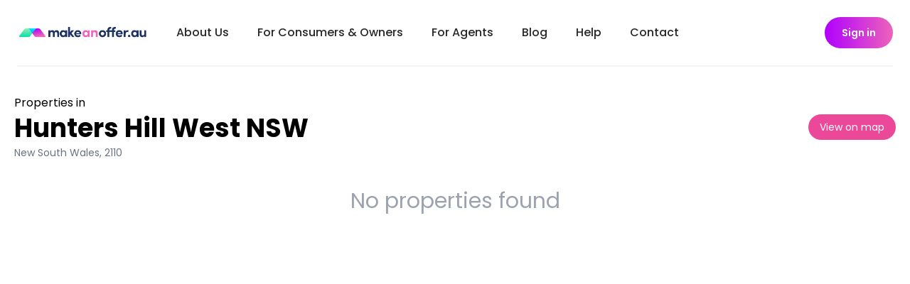

--- FILE ---
content_type: text/html; charset=utf-8
request_url: https://www.makeanoffer.au/search/nsw/hunters-hill-west-2110
body_size: 1719
content:
<!DOCTYPE html><html><head><meta charSet="utf-8"/><meta name="viewport" content="width=device-width"/><meta name="next-head-count" content="2"/><link rel="stylesheet" data-href="https://fonts.googleapis.com/css?family=Poppins&amp;display=optional"/><meta name="viewport" content="width=device-width, initial-scale=1.0"/><meta name="google-site-verification" content="K9-vsKXtvZ1aPJR5f3T1_rfpyIn6rYqh3cUQx6rqJxw"/><script type="application/ld+json">{
    "@context": "http://www.schema.org",
    "@type": "Webpage",
    "name": "MakeanOffer",
    "alternateName": "Buy, Sell, and Rent Properties in Australia",
    "url": "https://www.makeanoffer.au/"
  }</script><script type="application/ld+json"> {
    "@context": "https://schema.org/",
    "@type": "WebSite",
    "name": "MakeanOffer",
    "url": "https://www.makeanoffer.au/",
    "potentialAction": {
      "@type": "SearchAction",
      "target": "https://www.makeanoffer.au/search?q={search_term_string}",
      "query-input": "required name=search_term_string"
    }
  }</script><script type="application/ld+json">{
    "@context": "http://schema.org",
    "@type": "Organization",
    "name": "MakeanOffer",
    "url": "https://www.makeanoffer.au/",
    "logo": "https://www.makeanoffer.au/global/mao-logo.png",
    "contactPoint": [
      {
        "@type": "ContactPoint",
        "email": "sales@makeanoffer.au",
        "contactType": "customer service"
      }
    ],
    "sameAs": [
      "https://www.facebook.com/makeanofferau",
      "https://www.instagram.com/makeanofferau"
    ]
  }</script><script>
              (function(w,d,s,l,i){w[l]=w[l]||[];w[l].push({'gtm.start':
              new Date().getTime(),event:'gtm.js'});var f=d.getElementsByTagName(s)[0],
              j=d.createElement(s),dl=l!='dataLayer'?'&l='+l:'';j.async=true;j.src=
              'https://www.googletagmanager.com/gtm.js?id='+i+dl;f.parentNode.insertBefore(j,f);
              })(window,document,'script','dataLayer','GTM-TFBPQRJ9');
            </script><link rel="preload" href="/_next/static/css/fc56eafe5ef05ee2.css" as="style"/><link rel="stylesheet" href="/_next/static/css/fc56eafe5ef05ee2.css" data-n-g=""/><noscript data-n-css=""></noscript><script defer="" nomodule="" src="/_next/static/chunks/polyfills-c67a75d1b6f99dc8.js"></script><script src="/_next/static/chunks/webpack-1e756f1c4ef6e89c.js" defer=""></script><script src="/_next/static/chunks/framework-7751730b10fa0f74.js" defer=""></script><script src="/_next/static/chunks/main-ae95c353584faa73.js" defer=""></script><script src="/_next/static/chunks/pages/_app-e75b8009e9e0f1b7.js" defer=""></script><script src="/_next/static/chunks/948-5c7ff4dbd4f95d0f.js" defer=""></script><script src="/_next/static/chunks/962-a1909dccf809458e.js" defer=""></script><script src="/_next/static/chunks/pages/search/%5Bstate%5D/%5Blocation%5D-d9f062b4ed00faeb.js" defer=""></script><script src="/_next/static/v_Z6xEYolge02IYXHj3ds/_buildManifest.js" defer=""></script><script src="/_next/static/v_Z6xEYolge02IYXHj3ds/_ssgManifest.js" defer=""></script><link rel="stylesheet" href="https://fonts.googleapis.com/css?family=Poppins&display=optional"/></head><body><noscript><iframe src="https://www.googletagmanager.com/ns.html?id=GTM-TFBPQRJ9" height="0" width="0" style="display:none;visibility:hidden"></iframe></noscript><div id="__next"><div class="nav-fix bg-white"><div class="mx-auto px-4 sm:px-6 container"><div class="flex items-center justify-between border-b-2 border-gray-100 py-6 xl:justify-start lg:space-x-10"><div class="flex justify-start"><img class="h-7 sm:h-6 w-auto" src="/global/mao-logo.png" alt=""/></div><div class="-my-2 -mr-2 xl:hidden"><div class="flex flex-end"><button class="flex items-center"><div class="mr-3"></div><p class="hidden text-slate font-semibold sm:flex">Menu</p></button></div></div><nav class="hidden xl:flex xl:space-x-10"><a class="text-base font-medium text-slate " href="/about-us">About Us</a><a class="text-base font-medium text-slate " href="/consumers-and-owners">For Consumers &amp; Owners</a><a class="text-base font-medium text-slate " href="/realestate-agent">For Agents</a><a class="text-base font-medium text-slate" href="/blog">Blog</a><a class="text-base font-medium text-slate" href="/help">Help</a><a class="text-base font-medium text-slate " href="/contact">Contact</a></nav><div class="hidden items-center justify-end xl:flex lg:flex-1 xl:w-0"><button class="bg-purple-gradient p-3 rounded-full text-sm font-semibold text-white py-3 px-6" type="button" data-modal-toggle="createModal">Sign in</button></div></div></div></div><main class="pt-93"></main></div><div id="portal"></div><script id="__NEXT_DATA__" type="application/json">{"props":{"pageProps":{}},"page":"/search/[state]/[location]","query":{},"buildId":"v_Z6xEYolge02IYXHj3ds","nextExport":true,"autoExport":true,"isFallback":false,"scriptLoader":[]}</script></body></html>

--- FILE ---
content_type: text/html; charset=utf-8
request_url: https://www.makeanoffer.au/_next/data/v_Z6xEYolge02IYXHj3ds/index.json
body_size: 662
content:
{"pageProps":{"homeData":{"heroBannerTitle":"Any home can be the one","createdAt":"2023-09-08T04:37:19.450Z","updatedAt":"2024-02-16T03:01:43.180Z","publishedAt":"2023-09-08T04:37:22.194Z","heroBannerVideo":"https://storage.makeanoffer.co/home_0636874b5f.mp4","seo":{"id":1,"metaTitle":"Make an Offer: Search, find and make an offer on any home","metaDescription":"Find your dream property on Make An Offer, Australia's leading real estate platform. Buy, sell, or rent houses, apartments, and commercial properties.","keywords":"Real Estate, Australia, Buy Property, Sell Property, Rent Property","metaRobots":"index, follow","structuredData":null,"metaViewport":"width=device-width, initial-scale=1.0","canonicalURL":"https://www.makeanoffer.au/","metaSocial":[{"id":3,"socialNetwork":"Facebook","title":"Make an Offer: Search, find and make an offer on any home","description":"Find your dream property on MakeAnOffer Australia"},{"id":4,"socialNetwork":"Twitter","title":"Make an Offer: Search, find and make an offer on any home","description":"Find your dream property on MakeAnOffer Australia's"}],"metaImage":{"data":{"id":219,"attributes":{"name":"Frame 1.png","alternativeText":"Make an Offer","caption":null,"width":1280,"height":720,"formats":{"large":{"ext":".png","url":"https://mao-file-storage.s3.ap-southeast-2.amazonaws.com/large_Frame_1_3d7273cbbd.png","hash":"large_Frame_1_3d7273cbbd","mime":"image/png","name":"large_Frame 1.png","path":null,"size":1003.44,"width":1000,"height":563},"small":{"ext":".png","url":"https://mao-file-storage.s3.ap-southeast-2.amazonaws.com/small_Frame_1_3d7273cbbd.png","hash":"small_Frame_1_3d7273cbbd","mime":"image/png","name":"small_Frame 1.png","path":null,"size":273.78,"width":500,"height":281},"medium":{"ext":".png","url":"https://mao-file-storage.s3.ap-southeast-2.amazonaws.com/medium_Frame_1_3d7273cbbd.png","hash":"medium_Frame_1_3d7273cbbd","mime":"image/png","name":"medium_Frame 1.png","path":null,"size":585.49,"width":750,"height":422},"thumbnail":{"ext":".png","url":"https://mao-file-storage.s3.ap-southeast-2.amazonaws.com/thumbnail_Frame_1_3d7273cbbd.png","hash":"thumbnail_Frame_1_3d7273cbbd","mime":"image/png","name":"thumbnail_Frame 1.png","path":null,"size":74.23,"width":245,"height":138}},"hash":"Frame_1_3d7273cbbd","ext":".png","mime":"image/png","size":352.43,"url":"https://mao-file-storage.s3.ap-southeast-2.amazonaws.com/Frame_1_3d7273cbbd.png","previewUrl":null,"provider":"aws-s3","provider_metadata":null,"createdAt":"2023-10-12T06:30:17.851Z","updatedAt":"2023-10-12T06:32:09.694Z"}}}}}},"__N_SSG":true}

--- FILE ---
content_type: text/html; charset=utf-8
request_url: https://www.makeanoffer.au/_next/data/v_Z6xEYolge02IYXHj3ds/about-us.json
body_size: 2141
content:
{"pageProps":{"aboutUsPageData":{"data":[{"name":"landing-page.text-image-block","data":{"title":"Our purpose, pathway and people","text":"Our Purpose \nAt Make an Offer, we cater to individuals on their ongoing property ownership journey who recognise the limitations of the current \"Advertised Only\" approach. \nOur mission is to simplify the property acquisition process, making it more accessible for you. We achieve this by enabling you to express your interest at any time and from anywhere. \nMany buyers already have a specific property in mind, and now you have the opportunity to make it a reality. Sellers may not even be aware of their intent until a genuine expression of \ninterest is presented. Make an Offer bridges this gap. \nMake an Offer unites buyers, sellers, and agents, facilitating faster and more accessible transactions, helping everyone achieve their goals. \n\nOur Pathway\nMake an Offer’s ground breaking online real estate platform introduces a paradigm shift in the traditional industry by empowering potential homebuyers to take control of their property search. \nThe genesis of our platform is rooted in a common frustration: the simple desire to express interest in a property we know we want. The question arose – can we streamline this process by allowing users to make an offer? \n\nOur People \nAt the heart of Make an Offer is a visionary creator with deep-rooted expertise in the industry. Founded by an accomplished real estate agent with years of hands-on experience, embarked on a personal journey to transform the way we engage with the world of property. Driven by a profound understanding of the challenges that both buyers and sellers face in the traditional real estate market, Make an Offer harnesses industry insights to create a solution that marries \ncutting-edge technology with a wealth of professional knowledge. The result is a platform that not only empowers homebuyers to make offers on properties they desire but also seamlessly connects them with dedicated real estate agents who guide and facilitate the process. The Make an Offer team exemplifies the passion and commitment that underpin this innovative venture, aiming to redefine and elevate the real estate experience for everyone.","image":"https://mao-file-storage.s3.ap-southeast-2.amazonaws.com/image_923fd58e1c.png","bgColor":"bg-grey","layout":"left"}},{"name":"landing-page.items-block","data":{"title":"Our team","text":null,"items":[{"title":"Founder","text":"Darcy Lord from MAKE Group is the founder of Make an Offer and with over 20 years of professional real-estate selling in the heart of Brisbane's most competitive market.  \n\nThe entire process is born out of the consistent commentary of the markets frustration with traditional limited searching and acquiring methods. ","tagline":"Inspiration and Direction","image":"https://mao-file-storage.s3.ap-southeast-2.amazonaws.com/image_bdb83f803d.png"},{"title":"Orange Digital","text":"Orange Digital is a creative digital agency that solves human problems with impactful digital solutions. We deliver impeccable strategy, design, development and marketing services anchored in intelligence and empathy. ","tagline":"The creation","image":"https://mao-file-storage.s3.ap-southeast-2.amazonaws.com/image_510434a26f.png"}]}},{"name":"landing-page.logo-block","data":{"title":"Our partners","text":"Industry designed and lead by the best in real-estate","logos":{"data":[{"id":183,"attributes":{"name":"Place.png","alternativeText":null,"caption":null,"width":190,"height":60,"formats":null,"hash":"Place_904d88f66c","ext":".png","mime":"image/png","size":0.64,"url":"https://mao-file-storage.s3.ap-southeast-2.amazonaws.com/Place_904d88f66c.png","previewUrl":null,"provider":"aws-s3","provider_metadata":null,"createdAt":"2023-09-15T05:35:13.018Z","updatedAt":"2023-09-15T05:35:13.018Z"}},{"id":184,"attributes":{"name":"reip.png","alternativeText":null,"caption":null,"width":190,"height":60,"formats":null,"hash":"reip_203eafc0ed","ext":".png","mime":"image/png","size":1.7,"url":"https://mao-file-storage.s3.ap-southeast-2.amazonaws.com/reip_203eafc0ed.png","previewUrl":null,"provider":"aws-s3","provider_metadata":null,"createdAt":"2023-09-15T05:35:13.038Z","updatedAt":"2023-09-15T05:35:13.038Z"}}]}}}],"seo":{"id":2,"metaTitle":"About Us | Make an Offer - Our Purpose, Pathway, & People","metaDescription":"Get to know Make an Offer, Australia's leading real estate marketplace. Learn how we simplify property buying, selling, and renting for you.","keywords":"Make An Offer, About Us, Real Estate, Property, Buying, Selling, Renting, Australia","metaRobots":"index, follow","structuredData":null,"metaViewport":"width=device-width, initial-scale=1.0","canonicalURL":"https://www.makeanoffer.au/about-us","metaSocial":[{"id":1,"socialNetwork":"Facebook","title":"About Us | Make An Offer - Our Purpose, Pathway, & People","description":"About Us | Make An Offer"},{"id":2,"socialNetwork":"Twitter","title":"About Us | Make An Offer - Our Purpose, Pathway, & People","description":"About Us | Make An Offer"}],"metaImage":{"data":{"id":218,"attributes":{"name":"mao.png","alternativeText":null,"caption":null,"width":2664,"height":1440,"formats":{"large":{"ext":".png","url":"https://mao-file-storage.s3.ap-southeast-2.amazonaws.com/large_mao_583c22ae9d.png","hash":"large_mao_583c22ae9d","mime":"image/png","name":"large_mao.png","path":null,"size":596.47,"width":1000,"height":541},"small":{"ext":".png","url":"https://mao-file-storage.s3.ap-southeast-2.amazonaws.com/small_mao_583c22ae9d.png","hash":"small_mao_583c22ae9d","mime":"image/png","name":"small_mao.png","path":null,"size":160.46,"width":500,"height":270},"medium":{"ext":".png","url":"https://mao-file-storage.s3.ap-southeast-2.amazonaws.com/medium_mao_583c22ae9d.png","hash":"medium_mao_583c22ae9d","mime":"image/png","name":"medium_mao.png","path":null,"size":343.57,"width":750,"height":405},"thumbnail":{"ext":".png","url":"https://mao-file-storage.s3.ap-southeast-2.amazonaws.com/thumbnail_mao_583c22ae9d.png","hash":"thumbnail_mao_583c22ae9d","mime":"image/png","name":"thumbnail_mao.png","path":null,"size":42.27,"width":245,"height":132}},"hash":"mao_583c22ae9d","ext":".png","mime":"image/png","size":848.07,"url":"https://mao-file-storage.s3.ap-southeast-2.amazonaws.com/mao_583c22ae9d.png","previewUrl":null,"provider":"aws-s3","provider_metadata":null,"createdAt":"2023-10-11T23:34:19.744Z","updatedAt":"2023-10-11T23:34:19.744Z"}}}}}},"__N_SSG":true}

--- FILE ---
content_type: text/html; charset=utf-8
request_url: https://www.makeanoffer.au/_next/data/v_Z6xEYolge02IYXHj3ds/consumers-and-owners.json
body_size: 3263
content:
{"pageProps":{"processPageData":{"data":[{"name":"landing-page.feature-block","data":{"title":"Process","text":"Once you found what you what you are looking for, the next step is to make an offer.\nWhether you're new to the thought of buying, or know exactly which house on which street you want, you'll be able to search and discover hundreds of thousands of properties.\nCreate an account to unlock all the features and to, of course, make an offer.","image":"https://mao-file-storage.s3.ap-southeast-2.amazonaws.com/content_2f1d60f345.png","bgColor":"bg-teal-gradient","layout":"right","steps":[{"title":"Step One - Searching and discovering","text":"The key to your happiness (and your next property) begins with the search.\nMake an offer makes searching for your next property as smooth as possible using the best data searching tools available. Accurately locate and pinpoint the home you want.\n Found something you love? Create an account and add it to favourite lists or if you need it now, why not make an offer.","icon":"https://mao-file-storage.s3.ap-southeast-2.amazonaws.com/number1_grey_b57a2f1a7a.svg"},{"title":"Step Two - Making an offer","text":"Found a property you like? Make an offer.\nOffers should be taken seriously, but don’t worry, they aren’t legally binding.\nThis is the dollar value and level of interest you wish to enter the conversation at.\nUse the price estimation to guide you.If your offer is too low, we’ll let you know.Don’t worry, all offers will be passed on to the professional agent and they’ll be in touch with you.","icon":"https://mao-file-storage.s3.ap-southeast-2.amazonaws.com/number2_grey_10338a709b.svg"},{"title":"Step Three - Choosing your professional and why it’s important","text":"When you have found what you want and how much you want it for, it’s important that your interest is only handled by the best. You will get to choose a top performing agent in your area to help you secure what you want.\nThere is a reason the top performing agents transact properties quickly and consistently, it’s all about knowledge and networking.\nKnowledge goes a long way.These professionals are experienced and follow the market intimately.\nNetworking can go even further.These agents are most likely already in contact with the owner of the property you want.If they aren’t, they know exactly how to reach them.\nChoose from the top three agents in the suburb who you want to represent you. Not fussy? An outstanding agent will be assigned to you.You can also nominate your own agent.","icon":"https://mao-file-storage.s3.ap-southeast-2.amazonaws.com/number3_grey_b4fcef975c.svg"}]}},{"name":"landing-page.text-image-block","data":{"title":"Step Four - Submitting your offer ","text":"Add a message to your offer to express your interest and if needed, ask any questions.\nClick submit and we’ll get the professionals to work, ultimately getting you want you want faster and easier.","image":"https://mao-file-storage.s3.ap-southeast-2.amazonaws.com/content_7823f12504.png","bgColor":"bg-blue-gradient","layout":"left"}},{"name":"landing-page.text-image-block","data":{"title":"Step Five - Tracking your offer","text":"It’s not just nice to know where things are at, you need to know.\nMake an offer makes this easy with a transparent timeline and Offer Status.\nBe notified when your offer is received and whether it’s in negotiation, gleefully accepted or politely declined. ","image":"https://mao-file-storage.s3.ap-southeast-2.amazonaws.com/content_bcd694703c.png","bgColor":"bg-purple-gradient","layout":"right"}},{"name":"landing-page.items-block","data":{"title":"Journey","text":"Sample","items":[{"title":"Buyers","text":"You know what you want and how much you’ll pay for it. \n And it could be yours, if you make an offer. ","tagline":null,"image":"https://mao-file-storage.s3.ap-southeast-2.amazonaws.com/image_7b2ff30d02.png"},{"title":"Sellers","text":"Have you got hot property?\n You’ll be able to claim a property as yours, update details including photos and learn from an agent if there’s any offers.","tagline":null,"image":"https://mao-file-storage.s3.ap-southeast-2.amazonaws.com/image_ba4715903c.png"},{"title":"Agents","text":"Are you a top-ranking real estate agent in your area? You might just be able to help buyers to get what they want, faster. ","tagline":null,"image":"https://mao-file-storage.s3.ap-southeast-2.amazonaws.com/image_508179b181.png"}]}},{"name":"landing-page.faq-block","data":{"title":"FAQ","tagline":null,"questions":[{"title":"Are these offers legally binding? ","text":"In short, no. The offers are not legally binding.\nThe offer registered is the price point at which you enter the conversation to show your intention and interest.\nShould you reach an agreement, the Professionals will guide you through the next steps. "},{"title":"Can I make multiple offers on multiple properties at the same time?","text":"Absolutely!\nYou will be able to easily keep track of all your offers in your Account with the Offer Status update. "},{"title":"As a Buyer, what happens if my offer is too low?","text":"The agent will be in touch to let you know if your offer is too low. \nLike all negotiations, a property is worth what someone is willing to pay and what someone is willing to accept. \nIf your intended interest is too far away from either the iVal or from the owner’s interest, the Professional will guide you to where it needs to be.  "},{"title":"As a Buyer, do I have to use an agent?","text":"In short, yes. Using the agent is the quickest way to help you get the conversation started and show your intention as quickly as possible to an owner."},{"title":"As a Seller, why can’t I claim my property?","text":"You may not be able to claim your property if you do not have all the documentation and evidence to prove your identity. We take this seriously to ensure we are dealing with the correct parties. "},{"title":"As an Agent, how long does it take to get approved by make an offer?","text":"Make an offer endeavour to process and approve agents as soon as possible.\nThere are several checks that will need to be met so please allow 24 – 72 hours. \n"},{"title":"As an Agent, what if my profile assessment is not successful?","text":"If your assessment is not successful, we will be in touch to explain why and the next steps you can take to be the approved agent. In short, it is not necessarily the end of the road for you but trying to understand the right fit. "},{"title":"As an Agent, am I required to follow up every lead?","text":"In short, enquiries do need to be responded to.\nAt make an offer, we value our Buyers and want them to experience professionalism, whether they do or don’t transact. Those experienced in the industry know that beginner buyers will become great purchasers.  It’s all matter of timing. And if it’s not this opportunity, it’s the next one.\nImagine how you would feel making an offer on a house only to never be contacted by the agent. It’s not a good look for you and it’s not a good experience for the Buyer.\nHow much time you invest is determined by your professionalism and quality of the lead.\n"}]}}],"seo":{"id":3,"metaTitle":"Our Process | Make an Offer Streamline Property Deals","metaDescription":"Understand the process of buying, selling, or renting property with Make An Offer. We make real estate transactions in Australia simple and efficient.","keywords":"Property Buying & selling process, Buying, renting, Selling, Real Estate properties","metaRobots":"index, follow","structuredData":null,"metaViewport":"width=device-width, initial-scale=1.0","canonicalURL":"https://www.makeanoffer.au/consumers-and-owners","metaSocial":[{"id":5,"socialNetwork":"Facebook","title":"Our Process | Make an Offer Streamline Property Deals","description":"Process of buying, selling, renting property | Make An Offer"},{"id":6,"socialNetwork":"Twitter","title":"Our Process | Make an Offer Streamline Property Deals","description":"Process of buying, selling, renting property | Make An Offer"}],"metaImage":{"data":{"id":219,"attributes":{"name":"Frame 1.png","alternativeText":"Make an Offer","caption":null,"width":1280,"height":720,"formats":{"large":{"ext":".png","url":"https://mao-file-storage.s3.ap-southeast-2.amazonaws.com/large_Frame_1_3d7273cbbd.png","hash":"large_Frame_1_3d7273cbbd","mime":"image/png","name":"large_Frame 1.png","path":null,"size":1003.44,"width":1000,"height":563},"small":{"ext":".png","url":"https://mao-file-storage.s3.ap-southeast-2.amazonaws.com/small_Frame_1_3d7273cbbd.png","hash":"small_Frame_1_3d7273cbbd","mime":"image/png","name":"small_Frame 1.png","path":null,"size":273.78,"width":500,"height":281},"medium":{"ext":".png","url":"https://mao-file-storage.s3.ap-southeast-2.amazonaws.com/medium_Frame_1_3d7273cbbd.png","hash":"medium_Frame_1_3d7273cbbd","mime":"image/png","name":"medium_Frame 1.png","path":null,"size":585.49,"width":750,"height":422},"thumbnail":{"ext":".png","url":"https://mao-file-storage.s3.ap-southeast-2.amazonaws.com/thumbnail_Frame_1_3d7273cbbd.png","hash":"thumbnail_Frame_1_3d7273cbbd","mime":"image/png","name":"thumbnail_Frame 1.png","path":null,"size":74.23,"width":245,"height":138}},"hash":"Frame_1_3d7273cbbd","ext":".png","mime":"image/png","size":352.43,"url":"https://mao-file-storage.s3.ap-southeast-2.amazonaws.com/Frame_1_3d7273cbbd.png","previewUrl":null,"provider":"aws-s3","provider_metadata":null,"createdAt":"2023-10-12T06:30:17.851Z","updatedAt":"2023-10-12T06:32:09.694Z"}}}}}},"__N_SSG":true}

--- FILE ---
content_type: text/html; charset=utf-8
request_url: https://www.makeanoffer.au/_next/data/v_Z6xEYolge02IYXHj3ds/realestate-agent.json
body_size: 2573
content:
{"pageProps":{"processAgentPageData":{"data":[{"name":"landing-page.process-block","data":{"title":"For agents (aka the Professional)","text":"Are you ready to access more genuine leads from qualified, registered Buyers? Do you want to have more quality conversations and be the leading Professional in your suburb? We thought so.\nWith make an offer as your partner, you will have a greater real estate experience.\nBuilt for real estate agents by real estate agents, make an offer is more than just a platform. It’s an advanced application that takes the unseen market and makes it clear, giving you new opportunities in the palm of your hand. Literally.\nPlease note, make an offer is not for the inexperienced. We value our Professionals as much as we value our Buyers and Sellers.","process":[{"title":"Step One - Securing the right suburb","text":"First things first, search for your suburb of interest and see whether the suburb is allocated or available.\nIf the suburb is available, you can register an account with make an offer to secure it. If the suburb is already taken, you can request to be on the priority list. You will be notified immediately when the suburb becomes available.","icon":"https://mao-file-storage.s3.ap-southeast-2.amazonaws.com/number1_purple_5454d8d173.svg"},{"title":"Step Two - Assessing your profile","text":"A representative from make an offer will assess your profile and market position, and confirm your allocation to the suburb.\nWhy do we follow a strict assessment process? It's important that both the Buyer and the Seller each experience professionalism from the very first interaction.We stake our reputation on being professional and providing only the best to the consumers.","icon":"https://mao-file-storage.s3.ap-southeast-2.amazonaws.com/number2_purple_724a31528d.svg"},{"title":"Step Three - Working the opportunities","text":"Once you have confirmation you have secured your suburb, you will start receiving leads as the market starts offering. When Buyers and Sellers know what they want, you will too.\nIt’s time to start doing exactly what you do best, connect the dots, have real conversations and create lasting relationships.","icon":"https://mao-file-storage.s3.ap-southeast-2.amazonaws.com/number3_purple_4584b15bc9.svg"}]}},{"name":"landing-page.feature-block","data":{"title":"The agent experience","text":"When you have been in the role for an extended period, managing where your daily time and focus goes is vital to your success.\nWhen you secure your suburb, you can see exactly where the interest is growing.\nYou can view which homes have more followers than others and, ultimately, see the homes that have Buyers wanting to make an offer.","image":"https://mao-file-storage.s3.ap-southeast-2.amazonaws.com/content_6728ea5e90.png","bgColor":"bg-purple-gradient","layout":"left","steps":[{"title":"Know exactly what the Buyer wants","text":"Every great agent knows what to say to qualify, clarify and understand what the Buyer wants.\nBut what if Buyers told you exactly which property they want and how much they want to pay? When we say exactly, we can really show it.","icon":"https://mao-file-storage.s3.ap-southeast-2.amazonaws.com/check_circle_dd04a3c538.svg"},{"title":"My Territory Map","text":"We all know that Buyers not only love the one house but also have a favourite street, a landmark dwelling or recognise that many properties are suitable for them.\nInterest generated by Buyers who Follow or Offer will be pinned on the My Territory Map along with snapshot data on the which properties are most in demand. Accurate and qualified Buyers directly display their point of interest.","icon":"https://mao-file-storage.s3.ap-southeast-2.amazonaws.com/check_circle_dd04a3c538.svg"},{"title":"Full management lead system","text":"Make an offer provides you with a full lead management system.\nVia the My Territory Map, you can view offers, increase in per - property awareness and a simplified Offer Status helping you manage all the activity.","icon":"https://mao-file-storage.s3.ap-southeast-2.amazonaws.com/check_circle_dd04a3c538.svg"}]}},{"name":"landing-page.subscriptions-plans-block","data":{"title":"Choose your plan","tagline":null,"product":[{"title":"Standard","subtitle":"to register - $19.99 per lead to unlock","price":-1,"details":5,"stripe_id":"outside_metropolitan_area"},{"title":"Premium","subtitle":"/3 months","price":299,"details":7,"stripe_id":"inside_metropolitan_area"},{"title":"Enterprise","subtitle":null,"price":0,"details":8,"stripe_id":null}],"detailsList":[{"id":1,"name":"Leads Map Dashboard","description":null},{"id":2,"name":"Track owners' claim and appraisal","description":null},{"id":4,"name":"Email & Social welcome pack","description":null},{"id":3,"name":"Agent welcome Pack","description":null},{"id":5,"name":"Up to 3 Shared suburbs","description":null},{"id":6,"name":"1 Exclusive suburb","description":null},{"id":7,"name":"Letterbox flyer/EDMs","description":null},{"id":8,"name":"CRM Integration","description":null}]}},{"name":"landing-page.text-image-block","data":{"title":"Plan benefits","text":"Signing up for a plan with make an offer means signing up to stay top of mind in your market, be in control of your territory and stay ahead of your competition so you can get on with successful selling.","image":"https://mao-file-storage.s3.ap-southeast-2.amazonaws.com/content_74abc80008.png","bgColor":"bg-teal-gradient","layout":"left"}}],"seo":{"id":5,"metaTitle":"Agent Process | Empowering Real Estate Agents in Australia","metaDescription":"Explore Make an Offer's process for helping agents succeed in Australia. Find out how we support agents in the purchase, sale and rental of property.","keywords":"Real Estate Agents, Property, Buying, Selling, Renting in Australia","metaRobots":"Index, follow","structuredData":null,"metaViewport":"width=device-width, initial-scale=1.0","canonicalURL":"https://www.makeanoffer.au/realestate-agent","metaSocial":[{"id":9,"socialNetwork":"Facebook","title":"Agent Process | Empowering Real Estate Agents in Australia","description":"Make an Offer process for helping agents succeed in Australia"},{"id":10,"socialNetwork":"Twitter","title":"Agent Process | Empowering Real Estate Agents in Australia","description":"Make an Offer process for helping agents succeed in Australia"}],"metaImage":{"data":{"id":219,"attributes":{"name":"Frame 1.png","alternativeText":"Make an Offer","caption":null,"width":1280,"height":720,"formats":{"large":{"ext":".png","url":"https://mao-file-storage.s3.ap-southeast-2.amazonaws.com/large_Frame_1_3d7273cbbd.png","hash":"large_Frame_1_3d7273cbbd","mime":"image/png","name":"large_Frame 1.png","path":null,"size":1003.44,"width":1000,"height":563},"small":{"ext":".png","url":"https://mao-file-storage.s3.ap-southeast-2.amazonaws.com/small_Frame_1_3d7273cbbd.png","hash":"small_Frame_1_3d7273cbbd","mime":"image/png","name":"small_Frame 1.png","path":null,"size":273.78,"width":500,"height":281},"medium":{"ext":".png","url":"https://mao-file-storage.s3.ap-southeast-2.amazonaws.com/medium_Frame_1_3d7273cbbd.png","hash":"medium_Frame_1_3d7273cbbd","mime":"image/png","name":"medium_Frame 1.png","path":null,"size":585.49,"width":750,"height":422},"thumbnail":{"ext":".png","url":"https://mao-file-storage.s3.ap-southeast-2.amazonaws.com/thumbnail_Frame_1_3d7273cbbd.png","hash":"thumbnail_Frame_1_3d7273cbbd","mime":"image/png","name":"thumbnail_Frame 1.png","path":null,"size":74.23,"width":245,"height":138}},"hash":"Frame_1_3d7273cbbd","ext":".png","mime":"image/png","size":352.43,"url":"https://mao-file-storage.s3.ap-southeast-2.amazonaws.com/Frame_1_3d7273cbbd.png","previewUrl":null,"provider":"aws-s3","provider_metadata":null,"createdAt":"2023-10-12T06:30:17.851Z","updatedAt":"2023-10-12T06:32:09.694Z"}}}}}},"__N_SSG":true}

--- FILE ---
content_type: text/html; charset=utf-8
request_url: https://www.makeanoffer.au/_next/data/v_Z6xEYolge02IYXHj3ds/blog.json
body_size: 1569
content:
{"pageProps":{"headingBlog":[{"id":29,"title":"Australian Housing Evolution: Understanding the Mismatch in Aussie Homes","tagline":"Explore the evolving needs of Australian households and the growing mismatch in the housing market. Discover insights into Sydney house prices, Melbourne property market trends, and the implications for pricing and development in the Australian property market amidst the housing crisis.","date":"22 April 2024","image":"https://mao-file-storage.s3.ap-southeast-2.amazonaws.com/house_8458547_1280_133fb59f19.jpg","category":"Industry"}],"allBlogs":[{"id":29,"title":"Australian Housing Evolution: Understanding the Mismatch in Aussie Homes","date":"22 April 2024","image":"https://mao-file-storage.s3.ap-southeast-2.amazonaws.com/house_8458547_1280_133fb59f19.jpg","category":"Industry"},{"id":28,"title":"Bluey's House Brisbane: Iconic Queenslander Listed on Domain ","date":"21 April 2024","image":"https://mao-file-storage.s3.ap-southeast-2.amazonaws.com/2019156678_1_1_240407_095332_w1336_h800_99ee18be08.jpeg","category":"Industry"},{"id":26,"title":"2024 Rental Market Insight: Insider Advice for Brisbane Real Estate Investors","date":"20 April 2024","image":"https://mao-file-storage.s3.ap-southeast-2.amazonaws.com/wide_angle_shot_camping_de_nolle_vlissingen_netherlands_blue_sky_372bde3666.jpg","category":"Industry"},{"id":27,"title":"Discover the Cheapest Rent in Brisbane 2024: Top Suburbs Revealed","date":"19 April 2024","image":"https://mao-file-storage.s3.ap-southeast-2.amazonaws.com/beautiful_shot_modern_house_kitchen_9852933cb8.jpg","category":"Industry"},{"id":25,"title":"Brisbane Property Market 2024: Insights & Projections","date":"17 April 2024","image":"https://mao-file-storage.s3.ap-southeast-2.amazonaws.com/beach_1222080_1280_fc6f3ff952.jpg","category":"Industry"},{"id":24,"title":"Experience the Southern Hemisphere's Largest Health and Wellness Precinct in Brisbane!","date":"24 December 2023","image":"https://mao-file-storage.s3.ap-southeast-2.amazonaws.com/CAV_2187_Total_Fusion_Beyond_S090_EXT_Rooftop_R01_1_1200x676_8ad989ec7a.webp","category":"Industry"},{"id":23,"title":"Get Ready for an Unforgettable Summer with Make and Offer Agents","date":"23 December 2023","image":"https://mao-file-storage.s3.ap-southeast-2.amazonaws.com/beautiful_young_couple_sitting_bench_by_pool_39ac9759b1.jpg","category":"Industry"},{"id":22,"title":"Gold Coast Shines on the Global Property Stage","date":"22 December 2023","image":"https://mao-file-storage.s3.ap-southeast-2.amazonaws.com/Gold_Coast_df5ad49d82.jpeg","category":"Industry"},{"id":20,"title":"Gold Coast's Top-Performing Suburbs: A Look at 2023's Price Growth","date":"20 December 2023","image":"https://mao-file-storage.s3.ap-southeast-2.amazonaws.com/Seaglass_Drone_photos_3_1_1536x1023_011c8e9731.png","category":"Industry"},{"id":21,"title":"A Tenant's Guide: How to Prepare for a Routine Rental Inspection","date":"15 December 2023","image":"https://mao-file-storage.s3.ap-southeast-2.amazonaws.com/couple_signing_papers_fr_new_house_d882eea1fe.jpg","category":"Company"},{"id":19,"title":"Embracing Tranquility: Living in Brisbane's Suburbs","date":"15 December 2023","image":"https://mao-file-storage.s3.ap-southeast-2.amazonaws.com/outdoor_summer_brightly_cumulonimbus_scene_climate_276025636b.jpg","category":"Industry"},{"id":17,"title":"Simple Ways to Save on Energy Costs During the Hot Summer Months","date":"13 December 2023","image":"https://mao-file-storage.s3.ap-southeast-2.amazonaws.com/Make_an_offer_3_48c834e277.PNG","category":"Industry"},{"id":16,"title":"A Loving Transformation: Breathing New Life into a Colonial Homestead","date":"13 December 2023","image":"https://mao-file-storage.s3.ap-southeast-2.amazonaws.com/167106796752145253_rsd_a5e91c07ff.jpg","category":"Industry"},{"id":15,"title":"Transforming Your Home into a Resort Retreat: Permanent Vacation Vibes","date":"12 December 2023","image":"https://mao-file-storage.s3.ap-southeast-2.amazonaws.com/Home_e5e56612f8.PNG","category":"Industry"},{"id":18,"title":"Australia's Unconventional Homes: Where Creativity Meets Living","date":"10 December 2023","image":"https://mao-file-storage.s3.ap-southeast-2.amazonaws.com/Research_property_7871dd9e06.PNG","category":"Industry"},{"id":14,"title":"Do Architect Designed Homes Hold Their Value?","date":"8 December 2023","image":"https://mao-file-storage.s3.ap-southeast-2.amazonaws.com/2_Q1_A0366_1536x1025_af4a414912.webp","category":"Company"},{"id":13,"title":"How to make a competitive offer on a property","date":"23 October 2023","image":"https://mao-file-storage.s3.ap-southeast-2.amazonaws.com/Property_Offer_abe6a5eb2f.PNG","category":"Industry"},{"id":10,"title":"Everything you should do before making an offer on a house","date":"12 July 2023","image":"https://mao-file-storage.s3.ap-southeast-2.amazonaws.com/Make_an_offer_e6c6750ff2.PNG","category":"Product"},{"id":1,"title":"Loans, Grants and Schemes to look at when buying a home","date":"16 February 2023","image":"https://mao-file-storage.s3.ap-southeast-2.amazonaws.com/properties_e747e4d1ae.PNG","category":"Industry"},{"id":6,"title":"How much should you have saved before buying a house? Tips on planning for your first house purchase.","date":"12 February 2023","image":"https://mao-file-storage.s3.ap-southeast-2.amazonaws.com/Purchase_89e9ace5ec.PNG","category":"Industry"},{"id":7,"title":"What are off-market properties?","date":"12 February 2023","image":"https://mao-file-storage.s3.ap-southeast-2.amazonaws.com/Off_Market_property_b4181084a6.PNG","category":"Industry"}],"blogCategories":["Product","Company","Industry"]},"__N_SSG":true}

--- FILE ---
content_type: text/html; charset=utf-8
request_url: https://www.makeanoffer.au/_next/data/v_Z6xEYolge02IYXHj3ds/help.json
body_size: 1728
content:
{"pageProps":{"helpPageData":{"data":[{"name":"landing-page.question-block","data":{"title":"About Make an Offer","question_answer":[{"question":"What is MakeAnOffer.au?","answer":"MakeAnOffer.au is an online platform connecting property buyers and sellers for real estate transactions."},{"question":"How do I start the process of buying a property through MakeAnOffer.au?","answer":"To get started, you can search for properties on our website and contact our real estate agents for assistance. They will guide you through the process."},{"question":"What types of properties are available on MakeAnOffer.au?","answer":"We have a wide range of properties, including residential homes, apartments, commercial spaces, and land listings. Start explornig today and Make An Offer."},{"question":"How can I get in touch with a real estate agent from MakeAnOffer.au?","answer":"For all sales or agent enquiries you can email : sales@makeanoffer.au.  "},{"question":"What is the process for making an offer on a property?","answer":"When you find a property you're interested in, contact the listing agent. They will guide you through the offer process, including negotiations and paperwork."},{"question":"What should I consider when choosing a property for investment?","answer":"Our real estate experts can provide property advice and help you assess factors like location, potential returns, and market trends."},{"question":"How do I search for properties on MakeAnOffer.au?","answer":"You can search for properties by using our search bar, applying filters for location, property type, and other criteria."},{"question":"Is MakeAnOffer.au available nationwide?","answer":"Yes, MakeAnOffer.au providing a platform to put in relation Agent, Buyer and Seller across various region."},{"question":"How can I contact the seller of a property I'm interested in?","answer":"Once you have identified a property, you can use the provided contact at sales@makeanoffer.au to reach out to the seller."}]}},{"name":"landing-page.question-block","data":{"title":"Selling","question_answer":[{"question":"Do I need to create an account to use MakeAnOffer.au?","answer":"Yes, you need to create an account to access certain features such as making offers or listing properties."},{"question":"Is my house on Make an offer?","answer":"To verify if your house is listed, visit MakeAnOffer.au and use the search or listing feature. Enter your property details to check for a listing. If you can't find it, contact at sales@makeanoffer.au customer support for assistance."},{"question":"Do you provide property valuation services?","answer":"Yes, we offer property valuation services to help you determine the market value of a property."},{"question":"What is the average time it takes to complete a real estate transaction through MakeAnOffer.au?","answer":"The time frame can vary depending on the complexity of the transaction, but our agents will work to efficiently throughout the process and keep you informed."},{"question":"What do I do when I receive offers from potential buyers?","answer":"You can review offers, negotiate with buyers, and accept offers that meet your expectations."},{"question":"What factors contribute to a property's valuation?","answer":"The value of a property is determined by considering various factors, including the location, size, condition, features, recent comparable sales in the area, and current market trends. "},{"question":"What are the benefits of keeping track of my property's value?","answer":"Tracking your property's value is crucial for several reasons. It helps you stay informed about the changing market conditions, provides insights into your property's investment potential, and assists in making informed decisions, such as when to sell, refinance, or make improvements."},{"question":"How trustworthy is the estimated value of a house?","answer":"The accuracy of an estimated property value depends on various factors, including the quality of the data used and the expertise of the valuation professionals involved. While these estimates provide valuable insights, they are not absolute values. For the most accurate assessment, it's advisable to consult with experienced real estate professionals or appraisers."},{"question":"Who should I reach out to for help in assessing my property's value?","answer":"To determine your property's worth, you can seek assistance from real estate agents, certified appraisers, or property valuation experts. These professionals have the knowledge and experience to provide you with accurate and reliable property valuations tailored to your specific needs."}]}},{"name":"landing-page.question-block","data":{"title":"Claiming a property","question_answer":[{"question":"How do I claim a property I own?","answer":"To claim a property you own on MakeAnOffer.au, log in to your account, find your property listing, and follow the platform's instructions to verify your ownership with supporting documents. Once verified, you'll have control over the property's listing and management."},{"question":"Someone has claimed a property I own - what do I do?","answer":"If someone has claimed your property on MakeAnOffer.au without permission, contact customer support admin@makeanoffer.co immediately, providing ownership documentation. Request an investigation, cooperate with verification, and once ownership is confirmed, have the unauthorized claim removed."}]}}],"seo":null}},"__N_SSG":true}

--- FILE ---
content_type: text/html; charset=utf-8
request_url: https://www.makeanoffer.au/_next/data/v_Z6xEYolge02IYXHj3ds/contact.json
body_size: 788
content:
{"pageProps":{"contactPageData":{"data":[{"name":"landing-page.process-block","data":{"title":"Contact","text":null,"process":[{"title":"Sales enquiries","text":"sales@makeanoffer.au","icon":"https://mao-file-storage.s3.ap-southeast-2.amazonaws.com/enquiry_8ab9b6f5c1.svg"},{"title":"Billing enquiries","text":"billing@makeanoffer.au","icon":"https://mao-file-storage.s3.ap-southeast-2.amazonaws.com/billing_823e04152a.svg"},{"title":"Technical support","text":"support@makeanoffer.au","icon":"https://mao-file-storage.s3.ap-southeast-2.amazonaws.com/setting_e14dfddcab.svg"}]}},{"name":"landing-page.form-block","data":{"title":"Other enquiries","text":"Have something specific to ask? Register and send through your details and we will get to you as soon as possible. "}}],"seo":{"id":4,"metaTitle":"Contact Us | Make An Offer Your Trusted Real Estate Company","metaDescription":"Contact Make An Offer for all your real estate needs in Australia. Buying, selling, or renting property? Get in touch with us today.","keywords":"Contact, Real Estate, Property, Buying, Selling, Renting, Australia, Contact Us","metaRobots":"index, follow","structuredData":null,"metaViewport":"width=device-width, initial-scale=1.0","canonicalURL":"https://www.makeanoffer.au/contact","metaSocial":[{"id":7,"socialNetwork":"Facebook","title":"Contact Us | Make an Offer Your Trusted Real Estate Company","description":"Contact Make an Offer for all your real estate needs in Australia"},{"id":8,"socialNetwork":"Twitter","title":"Contact Us | Make an Offer Your Trusted Real Estate Company","description":"Contact Make an Offer for all your real estate needs in Australia"}],"metaImage":{"data":{"id":219,"attributes":{"name":"Frame 1.png","alternativeText":"Make an Offer","caption":null,"width":1280,"height":720,"formats":{"large":{"ext":".png","url":"https://mao-file-storage.s3.ap-southeast-2.amazonaws.com/large_Frame_1_3d7273cbbd.png","hash":"large_Frame_1_3d7273cbbd","mime":"image/png","name":"large_Frame 1.png","path":null,"size":1003.44,"width":1000,"height":563},"small":{"ext":".png","url":"https://mao-file-storage.s3.ap-southeast-2.amazonaws.com/small_Frame_1_3d7273cbbd.png","hash":"small_Frame_1_3d7273cbbd","mime":"image/png","name":"small_Frame 1.png","path":null,"size":273.78,"width":500,"height":281},"medium":{"ext":".png","url":"https://mao-file-storage.s3.ap-southeast-2.amazonaws.com/medium_Frame_1_3d7273cbbd.png","hash":"medium_Frame_1_3d7273cbbd","mime":"image/png","name":"medium_Frame 1.png","path":null,"size":585.49,"width":750,"height":422},"thumbnail":{"ext":".png","url":"https://mao-file-storage.s3.ap-southeast-2.amazonaws.com/thumbnail_Frame_1_3d7273cbbd.png","hash":"thumbnail_Frame_1_3d7273cbbd","mime":"image/png","name":"thumbnail_Frame 1.png","path":null,"size":74.23,"width":245,"height":138}},"hash":"Frame_1_3d7273cbbd","ext":".png","mime":"image/png","size":352.43,"url":"https://mao-file-storage.s3.ap-southeast-2.amazonaws.com/Frame_1_3d7273cbbd.png","previewUrl":null,"provider":"aws-s3","provider_metadata":null,"createdAt":"2023-10-12T06:30:17.851Z","updatedAt":"2023-10-12T06:32:09.694Z"}}}}}},"__N_SSG":true}

--- FILE ---
content_type: text/css; charset=utf-8
request_url: https://www.makeanoffer.au/_next/static/css/fc56eafe5ef05ee2.css
body_size: 15087
content:
@charset "UTF-8";@import url("https://fonts.googleapis.com/css2?family=Poppins:ital,wght@0,100;0,200;0,300;0,400;0,500;0,600;0,700;0,800;0,900;1,100;1,200;1,300;1,400;1,500;1,600;1,700;1,800;1,900&display=swap");
/*
! tailwindcss v3.1.8 | MIT License | https://tailwindcss.com
*/*,:after,:before{box-sizing:border-box;border:0 solid #e5e7eb}:after,:before{--tw-content:""}html{line-height:1.5;-webkit-text-size-adjust:100%;-moz-tab-size:4;-o-tab-size:4;tab-size:4;font-family:ui-sans-serif,system-ui,-apple-system,BlinkMacSystemFont,Segoe UI,Roboto,Helvetica Neue,Arial,Noto Sans,sans-serif,Apple Color Emoji,Segoe UI Emoji,Segoe UI Symbol,Noto Color Emoji}body{margin:0;line-height:inherit}hr{height:0;color:inherit;border-top-width:1px}abbr:where([title]){-webkit-text-decoration:underline dotted;text-decoration:underline dotted}h1,h2,h3,h4,h5,h6{font-size:inherit;font-weight:inherit}a{text-decoration:inherit}b,strong{font-weight:bolder}code,kbd,pre,samp{font-family:ui-monospace,SFMono-Regular,Menlo,Monaco,Consolas,Liberation Mono,Courier New,monospace;font-size:1em}small{font-size:80%}sub,sup{font-size:75%;line-height:0;position:relative;vertical-align:baseline}sub{bottom:-.25em}sup{top:-.5em}table{text-indent:0;border-color:inherit;border-collapse:collapse}button,input,optgroup,select,textarea{font-family:inherit;font-size:100%;font-weight:inherit;line-height:inherit;color:inherit;margin:0;padding:0}button,select{text-transform:none}[type=button],[type=reset],[type=submit],button{-webkit-appearance:button;background-color:transparent;background-image:none}:-moz-focusring{outline:auto}:-moz-ui-invalid{box-shadow:none}progress{vertical-align:baseline}::-webkit-inner-spin-button,::-webkit-outer-spin-button{height:auto}[type=search]{-webkit-appearance:textfield;outline-offset:-2px}::-webkit-search-decoration{-webkit-appearance:none}::-webkit-file-upload-button{-webkit-appearance:button;font:inherit}summary{display:list-item}blockquote,dd,dl,figure,h1,h2,h3,h4,h5,h6,hr,p,pre{margin:0}fieldset{margin:0}fieldset,legend{padding:0}menu,ol,ul{list-style:none;margin:0;padding:0}textarea{resize:vertical}input::-moz-placeholder,textarea::-moz-placeholder{opacity:1;color:#9ca3af}input::placeholder,textarea::placeholder{opacity:1;color:#9ca3af}[role=button],button{cursor:pointer}:disabled{cursor:default}audio,canvas,embed,iframe,img,object,svg,video{display:block;vertical-align:middle}img,video{max-width:100%;height:auto}body,html{font-family:Poppins,system-ui,sans-serif}*,:after,:before{--tw-border-spacing-x:0;--tw-border-spacing-y:0;--tw-translate-x:0;--tw-translate-y:0;--tw-rotate:0;--tw-skew-x:0;--tw-skew-y:0;--tw-scale-x:1;--tw-scale-y:1;--tw-pan-x: ;--tw-pan-y: ;--tw-pinch-zoom: ;--tw-scroll-snap-strictness:proximity;--tw-ordinal: ;--tw-slashed-zero: ;--tw-numeric-figure: ;--tw-numeric-spacing: ;--tw-numeric-fraction: ;--tw-ring-inset: ;--tw-ring-offset-width:0px;--tw-ring-offset-color:#fff;--tw-ring-color:rgba(59,130,246,.5);--tw-ring-offset-shadow:0 0 #0000;--tw-ring-shadow:0 0 #0000;--tw-shadow:0 0 #0000;--tw-shadow-colored:0 0 #0000;--tw-blur: ;--tw-brightness: ;--tw-contrast: ;--tw-grayscale: ;--tw-hue-rotate: ;--tw-invert: ;--tw-saturate: ;--tw-sepia: ;--tw-drop-shadow: ;--tw-backdrop-blur: ;--tw-backdrop-brightness: ;--tw-backdrop-contrast: ;--tw-backdrop-grayscale: ;--tw-backdrop-hue-rotate: ;--tw-backdrop-invert: ;--tw-backdrop-opacity: ;--tw-backdrop-saturate: ;--tw-backdrop-sepia: }::backdrop{--tw-border-spacing-x:0;--tw-border-spacing-y:0;--tw-translate-x:0;--tw-translate-y:0;--tw-rotate:0;--tw-skew-x:0;--tw-skew-y:0;--tw-scale-x:1;--tw-scale-y:1;--tw-pan-x: ;--tw-pan-y: ;--tw-pinch-zoom: ;--tw-scroll-snap-strictness:proximity;--tw-ordinal: ;--tw-slashed-zero: ;--tw-numeric-figure: ;--tw-numeric-spacing: ;--tw-numeric-fraction: ;--tw-ring-inset: ;--tw-ring-offset-width:0px;--tw-ring-offset-color:#fff;--tw-ring-color:rgba(59,130,246,.5);--tw-ring-offset-shadow:0 0 #0000;--tw-ring-shadow:0 0 #0000;--tw-shadow:0 0 #0000;--tw-shadow-colored:0 0 #0000;--tw-blur: ;--tw-brightness: ;--tw-contrast: ;--tw-grayscale: ;--tw-hue-rotate: ;--tw-invert: ;--tw-saturate: ;--tw-sepia: ;--tw-drop-shadow: ;--tw-backdrop-blur: ;--tw-backdrop-brightness: ;--tw-backdrop-contrast: ;--tw-backdrop-grayscale: ;--tw-backdrop-hue-rotate: ;--tw-backdrop-invert: ;--tw-backdrop-opacity: ;--tw-backdrop-saturate: ;--tw-backdrop-sepia: }.container{width:100%}@media (min-width:640px){.container{max-width:640px}}@media (min-width:768px){.container{max-width:768px}}@media (min-width:1024px){.container{max-width:1024px}}@media (min-width:1280px){.container{max-width:1280px}}@media (min-width:1536px){.container{max-width:1536px}}.pointer-events-none{pointer-events:none!important}.\!visible,.visible{visibility:visible!important}.fixed{position:fixed!important}.absolute{position:absolute!important}.relative{position:relative!important}.sticky{position:sticky!important}.inset-0{right:0!important;bottom:0!important;left:0!important}.inset-0,.top-0{top:0!important}.right-0{right:0!important}.bottom-0{bottom:0!important}.left-1\/2{left:50%!important}.left-0{left:0!important}.right-6{right:1.5rem!important}.top-6{top:1.5rem!important}.-top-3{top:-.75rem!important}.-right-3{right:-.75rem!important}.left-3{left:.75rem!important}.top-4{top:1rem!important}.top-20{top:5rem!important}.bottom-2{bottom:.5rem!important}.top-24{top:6rem!important}.right-32{right:8rem!important}.left-6{left:1.5rem!important}.z-10{z-index:10!important}.z-20{z-index:20!important}.z-\[100\]{z-index:100!important}.z-50{z-index:50!important}.z-\[99\]{z-index:99!important}.col-span-2{grid-column:span 2/span 2!important}.col-span-full{grid-column:1/-1!important}.m-auto{margin:auto!important}.m-px{margin:1px!important}.m-0{margin:0!important}.m-3{margin:.75rem!important}.my-4{margin-top:1rem!important;margin-bottom:1rem!important}.mx-auto{margin-left:auto!important;margin-right:auto!important}.my-12{margin-top:3rem!important;margin-bottom:3rem!important}.my-32{margin-top:8rem!important;margin-bottom:8rem!important}.my-16{margin-top:4rem!important;margin-bottom:4rem!important}.mx-4{margin-left:1rem!important;margin-right:1rem!important}.my-2{margin-top:.5rem!important;margin-bottom:.5rem!important}.my-3{margin-top:.75rem!important;margin-bottom:.75rem!important}.mx-5{margin-left:1.25rem!important;margin-right:1.25rem!important}.mx-6{margin-left:1.5rem!important;margin-right:1.5rem!important}.mx-2{margin-left:.5rem!important;margin-right:.5rem!important}.mx-1{margin-left:.25rem!important;margin-right:.25rem!important}.my-1{margin-top:.25rem!important;margin-bottom:.25rem!important}.mx-36{margin-left:9rem!important;margin-right:9rem!important}.my-8{margin-top:2rem!important;margin-bottom:2rem!important}.my-6{margin-top:1.5rem!important;margin-bottom:1.5rem!important}.-my-2{margin-top:-.5rem!important;margin-bottom:-.5rem!important}.mt-4{margin-top:1rem!important}.mb-3{margin-bottom:.75rem!important}.mr-2{margin-right:.5rem!important}.mt-3{margin-top:.75rem!important}.mt-6{margin-top:1.5rem!important}.mt-16{margin-top:4rem!important}.mb-6{margin-bottom:1.5rem!important}.mb-4{margin-bottom:1rem!important}.mt-2{margin-top:.5rem!important}.mt-10{margin-top:2.5rem!important}.mb-8{margin-bottom:2rem!important}.mt-1{margin-top:.25rem!important}.mb-2{margin-bottom:.5rem!important}.mt-8{margin-top:2rem!important}.mr-6{margin-right:1.5rem!important}.mt-20{margin-top:5rem!important}.mb-20{margin-bottom:5rem!important}.mb-10{margin-bottom:2.5rem!important}.mt-24{margin-top:6rem!important}.mb-16{margin-bottom:4rem!important}.mb-12{margin-bottom:3rem!important}.ml-5{margin-left:1.25rem!important}.mt-12{margin-top:3rem!important}.mr-1{margin-right:.25rem!important}.mr-0{margin-right:0!important}.mb-24{margin-bottom:6rem!important}.mb-5{margin-bottom:1.25rem!important}.mr-3{margin-right:.75rem!important}.ml-0{margin-left:0!important}.mt-0{margin-top:0!important}.mb-2\.5{margin-bottom:.625rem!important}.ml-1{margin-left:.25rem!important}.ml-4{margin-left:1rem!important}.mr-5{margin-right:1.25rem!important}.mt-5{margin-top:1.25rem!important}.mr-16{margin-right:4rem!important}.mr-4{margin-right:1rem!important}.ml-auto{margin-left:auto!important}.ml-2{margin-left:.5rem!important}.-mb-5{margin-bottom:-1.25rem!important}.-mr-3{margin-right:-.75rem!important}.-mr-2{margin-right:-.5rem!important}.block{display:block!important}.inline-block{display:inline-block!important}.inline{display:inline!important}.flex{display:flex!important}.table{display:table!important}.grid{display:grid!important}.contents{display:contents!important}.hidden{display:none!important}.h-full{height:100%!important}.h-0{height:0!important}.h-9{height:2.25rem!important}.h-12{height:3rem!important}.h-60{height:15rem!important}.h-7{height:1.75rem!important}.h-px{height:1px!important}.h-8{height:2rem!important}.h-4{height:1rem!important}.h-24{height:6rem!important}.h-screen{height:100vh!important}.h-16{height:4rem!important}.h-28{height:7rem!important}.h-6{height:1.5rem!important}.h-3{height:.75rem!important}.h-20{height:5rem!important}.h-52{height:13rem!important}.h-2{height:.5rem!important}.h-96{height:24rem!important}.h-44{height:11rem!important}.h-32{height:8rem!important}.h-5{height:1.25rem!important}.h-48{height:12rem!important}.max-h-\[calc\(100vh-150px\)\]{max-height:calc(100vh - 150px)!important}.max-h-\[450px\]{max-height:450px!important}.max-h-\[calc\(100vh-324px\)\]{max-height:calc(100vh - 324px)!important}.max-h-\[calc\(100vh-250px\)\]{max-height:calc(100vh - 250px)!important}.max-h-\[80vh\]{max-height:80vh!important}.min-h-\[15rem\]{min-height:15rem!important}.min-h-full{min-height:100%!important}.w-full{width:100%!important}.w-24{width:6rem!important}.w-9{width:2.25rem!important}.w-56{width:14rem!important}.w-96{width:24rem!important}.w-14{width:3.5rem!important}.w-32{width:8rem!important}.w-1\/2{width:50%!important}.w-60{width:15rem!important}.w-8{width:2rem!important}.w-20{width:5rem!important}.w-4{width:1rem!important}.w-screen{width:100vw!important}.w-16{width:4rem!important}.w-3\/5{width:60%!important}.w-7{width:1.75rem!important}.w-6{width:1.5rem!important}.w-40{width:10rem!important}.w-3\/4{width:75%!important}.w-2\/3{width:66.666667%!important}.w-\[67px\]{width:67px!important}.w-3{width:.75rem!important}.w-28{width:7rem!important}.w-2{width:.5rem!important}.w-4\/12{width:33.333333%!important}.w-8\/12{width:66.666667%!important}.w-5{width:1.25rem!important}.w-\[90\%\]{width:90%!important}.w-\[25rem\]{width:25rem!important}.w-auto{width:auto!important}.max-w-6xl{max-width:72rem!important}.max-w-5xl{max-width:64rem!important}.max-w-lg{max-width:32rem!important}.max-w-3xl{max-width:48rem!important}.max-w-7xl{max-width:80rem!important}.max-w-md{max-width:28rem!important}.max-w-sm{max-width:24rem!important}.max-w-\[60rem\]{max-width:60rem!important}.flex-1{flex:1 1 0%!important}.flex-\[4\]{flex:4!important}.flex-\[6\]{flex:6!important}.flex-grow,.grow{flex-grow:1!important}.basis-1\/2{flex-basis:50%!important}.basis-1\/6{flex-basis:16.666667%!important}.basis-2\/3{flex-basis:66.666667%!important}.basis-1\/4{flex-basis:25%!important}.basis-1\/3{flex-basis:33.333333%!important}.-translate-x-1\/2{--tw-translate-x:-50%!important}.-translate-x-1\/2,.rotate-180{transform:translate(var(--tw-translate-x),var(--tw-translate-y)) rotate(var(--tw-rotate)) skewX(var(--tw-skew-x)) skewY(var(--tw-skew-y)) scaleX(var(--tw-scale-x)) scaleY(var(--tw-scale-y))!important}.rotate-180{--tw-rotate:180deg!important}.scale-90{--tw-scale-x:.9!important;--tw-scale-y:.9!important}.scale-75,.scale-90{transform:translate(var(--tw-translate-x),var(--tw-translate-y)) rotate(var(--tw-rotate)) skewX(var(--tw-skew-x)) skewY(var(--tw-skew-y)) scaleX(var(--tw-scale-x)) scaleY(var(--tw-scale-y))!important}.scale-75{--tw-scale-x:.75!important;--tw-scale-y:.75!important}.scale-\[80\%\]{--tw-scale-x:80%!important;--tw-scale-y:80%!important}.scale-50,.scale-\[80\%\]{transform:translate(var(--tw-translate-x),var(--tw-translate-y)) rotate(var(--tw-rotate)) skewX(var(--tw-skew-x)) skewY(var(--tw-skew-y)) scaleX(var(--tw-scale-x)) scaleY(var(--tw-scale-y))!important}.scale-50{--tw-scale-x:.5!important;--tw-scale-y:.5!important}.scale-150{--tw-scale-x:1.5!important;--tw-scale-y:1.5!important}.scale-150,.transform{transform:translate(var(--tw-translate-x),var(--tw-translate-y)) rotate(var(--tw-rotate)) skewX(var(--tw-skew-x)) skewY(var(--tw-skew-y)) scaleX(var(--tw-scale-x)) scaleY(var(--tw-scale-y))!important}@keyframes pulse{50%{opacity:.5}}.animate-pulse{animation:pulse 2s cubic-bezier(.4,0,.6,1) infinite!important}@keyframes spin{to{transform:rotate(1turn)}}.animate-spin{animation:spin 1s linear infinite!important}.cursor-pointer{cursor:pointer!important}.select-none{-webkit-user-select:none!important;-moz-user-select:none!important;user-select:none!important}.resize-none{resize:none!important}.resize{resize:both!important}.list-disc{list-style-type:disc!important}.list-none{list-style-type:none!important}.grid-cols-2{grid-template-columns:repeat(2,minmax(0,1fr))!important}.grid-cols-3{grid-template-columns:repeat(3,minmax(0,1fr))!important}.flex-row{flex-direction:row!important}.flex-col{flex-direction:column!important}.flex-col-reverse{flex-direction:column-reverse!important}.flex-wrap{flex-wrap:wrap!important}.items-start{align-items:flex-start!important}.items-end{align-items:flex-end!important}.items-center{align-items:center!important}.items-baseline{align-items:baseline!important}.justify-start{justify-content:flex-start!important}.justify-end{justify-content:flex-end!important}.justify-center{justify-content:center!important}.justify-between{justify-content:space-between!important}.justify-around{justify-content:space-around!important}.gap-4{gap:1rem!important}.gap-6{gap:1.5rem!important}.gap-8{gap:2rem!important}.gap-40{gap:10rem!important}.gap-3{gap:.75rem!important}.gap-5{gap:1.25rem!important}.gap-2{gap:.5rem!important}.gap-1{gap:.25rem!important}.gap-0{gap:0!important}.gap-x-4{-moz-column-gap:1rem!important;column-gap:1rem!important}.gap-y-8{row-gap:2rem!important}.gap-x-3{-moz-column-gap:.75rem!important;column-gap:.75rem!important}.gap-y-5{row-gap:1.25rem!important}.space-x-3>:not([hidden])~:not([hidden]){--tw-space-x-reverse:0!important;margin-right:calc(.75rem * var(--tw-space-x-reverse))!important;margin-left:calc(.75rem * calc(1 - var(--tw-space-x-reverse)))!important}.space-y-4>:not([hidden])~:not([hidden]){--tw-space-y-reverse:0!important;margin-top:calc(1rem * calc(1 - var(--tw-space-y-reverse)))!important;margin-bottom:calc(1rem * var(--tw-space-y-reverse))!important}.space-x-4>:not([hidden])~:not([hidden]){--tw-space-x-reverse:0!important;margin-right:calc(1rem * var(--tw-space-x-reverse))!important;margin-left:calc(1rem * calc(1 - var(--tw-space-x-reverse)))!important}.space-x-1>:not([hidden])~:not([hidden]){--tw-space-x-reverse:0!important;margin-right:calc(.25rem * var(--tw-space-x-reverse))!important;margin-left:calc(.25rem * calc(1 - var(--tw-space-x-reverse)))!important}.space-y-3>:not([hidden])~:not([hidden]){--tw-space-y-reverse:0!important;margin-top:calc(.75rem * calc(1 - var(--tw-space-y-reverse)))!important;margin-bottom:calc(.75rem * var(--tw-space-y-reverse))!important}.space-y-2>:not([hidden])~:not([hidden]){--tw-space-y-reverse:0!important;margin-top:calc(.5rem * calc(1 - var(--tw-space-y-reverse)))!important;margin-bottom:calc(.5rem * var(--tw-space-y-reverse))!important}.space-x-8>:not([hidden])~:not([hidden]){--tw-space-x-reverse:0!important;margin-right:calc(2rem * var(--tw-space-x-reverse))!important;margin-left:calc(2rem * calc(1 - var(--tw-space-x-reverse)))!important}.space-x-6>:not([hidden])~:not([hidden]){--tw-space-x-reverse:0!important;margin-right:calc(1.5rem * var(--tw-space-x-reverse))!important;margin-left:calc(1.5rem * calc(1 - var(--tw-space-x-reverse)))!important}.space-x-10>:not([hidden])~:not([hidden]){--tw-space-x-reverse:0!important;margin-right:calc(2.5rem * var(--tw-space-x-reverse))!important;margin-left:calc(2.5rem * calc(1 - var(--tw-space-x-reverse)))!important}.overflow-auto{overflow:auto!important}.overflow-hidden{overflow:hidden!important}.overflow-y-auto{overflow-y:auto!important}.overflow-y-visible{overflow-y:visible!important}.overflow-y-scroll{overflow-y:scroll!important}.truncate{overflow:hidden!important;text-overflow:ellipsis!important;white-space:nowrap!important}.break-words{overflow-wrap:break-word!important}.break-all{word-break:break-all!important}.rounded-full{border-radius:9999px!important}.rounded-3xl{border-radius:1.5rem!important}.rounded-2xl{border-radius:1rem!important}.rounded-lg{border-radius:.5rem!important}.rounded-xl{border-radius:.75rem!important}.rounded{border-radius:.25rem!important}.rounded-sm{border-radius:.125rem!important}.rounded-t-2xl{border-top-left-radius:1rem!important;border-top-right-radius:1rem!important}.rounded-b-2xl{border-bottom-right-radius:1rem!important}.rounded-b-2xl,.rounded-bl-2xl{border-bottom-left-radius:1rem!important}.rounded-br-2xl{border-bottom-right-radius:1rem!important}.border{border-width:1px!important}.border-2{border-width:2px!important}.border-\[2\.5px\]{border-width:2.5px!important}.border-b{border-bottom-width:1px!important}.border-b-2{border-bottom-width:2px!important}.border-t{border-top-width:1px!important}.border-solid{border-style:solid!important}.border-dashed{border-style:dashed!important}.border-hidden{border-style:hidden!important}.border-slate-300{--tw-border-opacity:1!important;border-color:rgb(203 213 225/var(--tw-border-opacity))!important}.border-white{border-color:rgb(255 255 255/var(--tw-border-opacity))!important}.border-gray-300,.border-white{--tw-border-opacity:1!important}.border-gray-300{border-color:rgb(209 213 219/var(--tw-border-opacity))!important}.border-black{border-color:rgb(0 0 0/var(--tw-border-opacity))!important}.border-black,.border-gray-400{--tw-border-opacity:1!important}.border-gray-400{border-color:rgb(156 163 175/var(--tw-border-opacity))!important}.border-gray-400\/60{border-color:rgba(156,163,175,.6)!important}.border-gray-500{--tw-border-opacity:1!important;border-color:rgb(107 114 128/var(--tw-border-opacity))!important}.border-gray-500\/30{border-color:hsla(220,9%,46%,.3)!important}.border-neutral-300{--tw-border-opacity:1!important;border-color:rgb(212 212 212/var(--tw-border-opacity))!important}.border-gray-200{--tw-border-opacity:1!important;border-color:rgb(229 231 235/var(--tw-border-opacity))!important}.border-current{border-color:currentColor!important}.border-gray-100{--tw-border-opacity:1!important;border-color:rgb(243 244 246/var(--tw-border-opacity))!important}.border-r-transparent{border-right-color:transparent!important}.bg-white{background-color:rgb(255 255 255/var(--tw-bg-opacity))!important}.bg-gray-100,.bg-white{--tw-bg-opacity:1!important}.bg-gray-100{background-color:rgb(243 244 246/var(--tw-bg-opacity))!important}.bg-pink-500{--tw-bg-opacity:1!important;background-color:rgb(236 72 153/var(--tw-bg-opacity))!important}.bg-yellow-500{--tw-bg-opacity:1!important;background-color:rgb(234 179 8/var(--tw-bg-opacity))!important}.bg-gray-700\/30{background-color:rgba(55,65,81,.3)!important}.bg-gray-200{background-color:rgb(229 231 235/var(--tw-bg-opacity))!important}.bg-gray-200,.bg-gray-300{--tw-bg-opacity:1!important}.bg-gray-300{background-color:rgb(209 213 219/var(--tw-bg-opacity))!important}.bg-slate-300\/50{background-color:rgba(203,213,225,.5)!important}.bg-gray-400\/30{background-color:rgba(156,163,175,.3)!important}.bg-slate-200{background-color:rgb(226 232 240/var(--tw-bg-opacity))!important}.bg-gray-400,.bg-slate-200{--tw-bg-opacity:1!important}.bg-gray-400{background-color:rgb(156 163 175/var(--tw-bg-opacity))!important}.bg-white\/30{background-color:hsla(0,0%,100%,.3)!important}.bg-gray-500\/30{background-color:hsla(220,9%,46%,.3)!important}.bg-black{background-color:rgb(0 0 0/var(--tw-bg-opacity))!important}.bg-black,.bg-slate-600{--tw-bg-opacity:1!important}.bg-slate-600{background-color:rgb(71 85 105/var(--tw-bg-opacity))!important}.bg-pink-400{background-color:rgb(244 114 182/var(--tw-bg-opacity))!important}.bg-pink-400,.bg-red-600{--tw-bg-opacity:1!important}.bg-red-600{background-color:rgb(220 38 38/var(--tw-bg-opacity))!important}.bg-opacity-80{--tw-bg-opacity:0.8!important}.bg-opacity-75{--tw-bg-opacity:0.75!important}.bg-opacity-50{--tw-bg-opacity:0.5!important}.object-cover{-o-object-fit:cover!important;object-fit:cover!important}.p-6{padding:1.5rem!important}.p-3{padding:.75rem!important}.p-2{padding:.5rem!important}.p-4{padding:1rem!important}.p-8{padding:2rem!important}.p-5{padding:1.25rem!important}.p-0{padding:0!important}.py-3{padding-top:.75rem!important;padding-bottom:.75rem!important}.px-6{padding-left:1.5rem!important;padding-right:1.5rem!important}.py-6{padding-top:1.5rem!important;padding-bottom:1.5rem!important}.px-4{padding-left:1rem!important;padding-right:1rem!important}.px-3{padding-left:.75rem!important;padding-right:.75rem!important}.py-16{padding-top:4rem!important;padding-bottom:4rem!important}.py-24{padding-top:6rem!important;padding-bottom:6rem!important}.py-2{padding-top:.5rem!important;padding-bottom:.5rem!important}.py-8{padding-top:2rem!important;padding-bottom:2rem!important}.py-20{padding-top:5rem!important;padding-bottom:5rem!important}.py-10{padding-top:2.5rem!important;padding-bottom:2.5rem!important}.px-5{padding-left:1.25rem!important;padding-right:1.25rem!important}.px-8{padding-left:2rem!important;padding-right:2rem!important}.py-5{padding-top:1.25rem!important;padding-bottom:1.25rem!important}.py-7{padding-top:1.75rem!important;padding-bottom:1.75rem!important}.px-2{padding-left:.5rem!important;padding-right:.5rem!important}.py-4{padding-top:1rem!important;padding-bottom:1rem!important}.px-10{padding-left:2.5rem!important;padding-right:2.5rem!important}.px-28{padding-left:7rem!important;padding-right:7rem!important}.px-11{padding-left:2.75rem!important;padding-right:2.75rem!important}.px-12{padding-left:3rem!important;padding-right:3rem!important}.px-0{padding-left:0!important;padding-right:0!important}.pt-10{padding-top:2.5rem!important}.pt-8{padding-top:2rem!important}.pb-8{padding-bottom:2rem!important}.pt-24{padding-top:6rem!important}.pr-2{padding-right:.5rem!important}.pt-7{padding-top:1.75rem!important}.pb-24{padding-bottom:6rem!important}.pt-16{padding-top:4rem!important}.pr-6{padding-right:1.5rem!important}.pt-20{padding-top:5rem!important}.pb-10{padding-bottom:2.5rem!important}.pb-5{padding-bottom:1.25rem!important}.pl-4{padding-left:1rem!important}.pt-5{padding-top:1.25rem!important}.pb-3{padding-bottom:.75rem!important}.pb-12{padding-bottom:3rem!important}.pb-20{padding-bottom:5rem!important}.pb-4{padding-bottom:1rem!important}.pt-3{padding-top:.75rem!important}.pt-1{padding-top:.25rem!important}.pr-5{padding-right:1.25rem!important}.pt-6{padding-top:1.5rem!important}.pb-6{padding-bottom:1.5rem!important}.pt-4{padding-top:1rem!important}.pt-12{padding-top:3rem!important}.pb-1{padding-bottom:.25rem!important}.pb-7{padding-bottom:1.75rem!important}.pb-2{padding-bottom:.5rem!important}.pl-2{padding-left:.5rem!important}.pr-4{padding-right:1rem!important}.text-left{text-align:left!important}.text-center{text-align:center!important}.text-right{text-align:right!important}.text-end{text-align:end!important}.align-text-top{vertical-align:text-top!important}.align-\[-0\.125em\]{vertical-align:-.125em!important}.text-3xl{font-size:1.875rem!important;line-height:2.25rem!important}.text-base{font-size:1rem!important;line-height:1.5rem!important}.text-sm{font-size:.875rem!important;line-height:1.25rem!important}.text-xl{font-size:1.25rem!important}.text-lg,.text-xl{line-height:1.75rem!important}.text-lg{font-size:1.125rem!important}.text-4xl{font-size:2.25rem!important;line-height:2.5rem!important}.text-xs{font-size:.75rem!important;line-height:1rem!important}.text-2xl{font-size:1.5rem!important;line-height:2rem!important}.text-6xl{font-size:3.75rem!important;line-height:1!important}.text-\[0\.6rem\]{font-size:.6rem!important}.text-\[0\.5rem\]{font-size:.5rem!important}.text-5xl{font-size:3rem!important;line-height:1!important}.font-bold{font-weight:700!important}.font-semibold{font-weight:600!important}.font-normal{font-weight:400!important}.font-medium{font-weight:500!important}.font-light{font-weight:300!important}.uppercase{text-transform:uppercase!important}.capitalize{text-transform:capitalize!important}.text-white{color:rgb(255 255 255/var(--tw-text-opacity))!important}.text-red-500,.text-white{--tw-text-opacity:1!important}.text-red-500{color:rgb(239 68 68/var(--tw-text-opacity))!important}.text-gray-500{--tw-text-opacity:1!important;color:rgb(107 114 128/var(--tw-text-opacity))!important}.text-gray-400{--tw-text-opacity:1!important;color:rgb(156 163 175/var(--tw-text-opacity))!important}.text-gray-500\/50{color:hsla(220,9%,46%,.5)!important}.text-gray-600\/50{color:rgba(75,85,99,.5)!important}.text-zinc-600{--tw-text-opacity:1!important;color:rgb(82 82 91/var(--tw-text-opacity))!important}.text-gray-700\/30{color:rgba(55,65,81,.3)!important}.text-blue-700{--tw-text-opacity:1!important;color:rgb(29 78 216/var(--tw-text-opacity))!important}.text-green-500{--tw-text-opacity:1!important;color:rgb(34 197 94/var(--tw-text-opacity))!important}.text-gray-400\/80{color:rgba(156,163,175,.8)!important}.text-gray-700\/40{color:rgba(55,65,81,.4)!important}.text-gray-500\/60{color:hsla(220,9%,46%,.6)!important}.text-pink-500{--tw-text-opacity:1!important;color:rgb(236 72 153/var(--tw-text-opacity))!important}.text-gray-900{--tw-text-opacity:1!important;color:rgb(17 24 39/var(--tw-text-opacity))!important}.text-gray-600{--tw-text-opacity:1!important;color:rgb(75 85 99/var(--tw-text-opacity))!important}.text-blue-500{color:rgb(59 130 246/var(--tw-text-opacity))!important}.text-blue-500,.text-red-600{--tw-text-opacity:1!important}.text-red-600{color:rgb(220 38 38/var(--tw-text-opacity))!important}.text-stone-900{--tw-text-opacity:1!important;color:rgb(28 25 23/var(--tw-text-opacity))!important}.underline{text-decoration-line:underline!important}.placeholder-gray-700\/30::-moz-placeholder{color:rgba(55,65,81,.3)!important}.placeholder-gray-700\/30::placeholder{color:rgba(55,65,81,.3)!important}.opacity-50{opacity:.5!important}.opacity-20{opacity:.2!important}.opacity-0{opacity:0!important}.opacity-40{opacity:.4!important}.opacity-100{opacity:1!important}.shadow-2xl{--tw-shadow:0 25px 50px -12px rgba(0,0,0,.25)!important;--tw-shadow-colored:0 25px 50px -12px var(--tw-shadow-color)!important}.shadow-2xl,.shadow-xl{box-shadow:var(--tw-ring-offset-shadow,0 0 #0000),var(--tw-ring-shadow,0 0 #0000),var(--tw-shadow)!important}.shadow-xl{--tw-shadow:0 20px 25px -5px rgba(0,0,0,.1),0 8px 10px -6px rgba(0,0,0,.1)!important;--tw-shadow-colored:0 20px 25px -5px var(--tw-shadow-color),0 8px 10px -6px var(--tw-shadow-color)!important}.shadow-md{--tw-shadow:0 4px 6px -1px rgba(0,0,0,.1),0 2px 4px -2px rgba(0,0,0,.1)!important;--tw-shadow-colored:0 4px 6px -1px var(--tw-shadow-color),0 2px 4px -2px var(--tw-shadow-color)!important}.shadow-md,.shadow-sm{box-shadow:var(--tw-ring-offset-shadow,0 0 #0000),var(--tw-ring-shadow,0 0 #0000),var(--tw-shadow)!important}.shadow-sm{--tw-shadow:0 1px 2px 0 rgba(0,0,0,.05)!important;--tw-shadow-colored:0 1px 2px 0 var(--tw-shadow-color)!important}.outline{outline-style:solid!important}.drop-shadow-md{--tw-drop-shadow:drop-shadow(0 4px 3px rgba(0,0,0,.07)) drop-shadow(0 2px 2px rgba(0,0,0,.06))!important}.\!filter,.drop-shadow-md,.filter{filter:var(--tw-blur) var(--tw-brightness) var(--tw-contrast) var(--tw-grayscale) var(--tw-hue-rotate) var(--tw-invert) var(--tw-saturate) var(--tw-sepia) var(--tw-drop-shadow)!important}.backdrop-blur-sm{--tw-backdrop-blur:blur(4px)!important;-webkit-backdrop-filter:var(--tw-backdrop-blur) var(--tw-backdrop-brightness) var(--tw-backdrop-contrast) var(--tw-backdrop-grayscale) var(--tw-backdrop-hue-rotate) var(--tw-backdrop-invert) var(--tw-backdrop-opacity) var(--tw-backdrop-saturate) var(--tw-backdrop-sepia)!important;backdrop-filter:var(--tw-backdrop-blur) var(--tw-backdrop-brightness) var(--tw-backdrop-contrast) var(--tw-backdrop-grayscale) var(--tw-backdrop-hue-rotate) var(--tw-backdrop-invert) var(--tw-backdrop-opacity) var(--tw-backdrop-saturate) var(--tw-backdrop-sepia)!important}.transition-all{transition-property:all!important;transition-timing-function:cubic-bezier(.4,0,.2,1)!important;transition-duration:.15s!important}.transition-opacity{transition-property:opacity!important;transition-timing-function:cubic-bezier(.4,0,.2,1)!important;transition-duration:.15s!important}.transition{transition-property:color,background-color,border-color,text-decoration-color,fill,stroke,opacity,box-shadow,transform,filter,-webkit-backdrop-filter!important;transition-property:color,background-color,border-color,text-decoration-color,fill,stroke,opacity,box-shadow,transform,filter,backdrop-filter!important;transition-property:color,background-color,border-color,text-decoration-color,fill,stroke,opacity,box-shadow,transform,filter,backdrop-filter,-webkit-backdrop-filter!important;transition-timing-function:cubic-bezier(.4,0,.2,1)!important;transition-duration:.15s!important}.transition-\[0\.3\]{transition-property:.3!important;transition-timing-function:cubic-bezier(.4,0,.2,1)!important;transition-duration:.15s!important}.transition-transform{transition-property:transform!important;transition-timing-function:cubic-bezier(.4,0,.2,1)!important;transition-duration:.15s!important}.duration-200{transition-duration:.2s!important}.ease-out{transition-timing-function:cubic-bezier(0,0,.2,1)!important}:root{--app-height:100vh}.px-4{padding-left:16px;padding-right:16px}.gap-16{gap:4rem!important}.bottom-4{bottom:4rem}.border-light-blue{border-color:#9dd9ec}.border-blue{border-color:#57bfed}.border-slate-300{border-color:#bfbfbf}.border-grey{border-color:#e8e9eb}.border-purple{border-color:#ed63ba}.bg-purple-gradient{background:#b000ff;background:linear-gradient(90deg,#b000ff 0,#ed63ba)}.bg-teal-gradient{background:#6be3b0;background:linear-gradient(180deg,#9dedb1,#6be3b0)}.bg-blue-gradient{background:#57bfed;background:linear-gradient(180deg,#9dd9ec,#57bfed)}.bg-gold-gradient{background:#ffbf1a;background:linear-gradient(180deg,#ffbf1a,#e8ad16)}.bg-light-green{background:#6ce3b140}.bg-light-blue{background-color:#9dd9ec}.bg-light-grey{background-color:#f2f2f7}.bg-grey{background-color:#d9dae4}.bg-blue{background-color:#57bfed}.bg-dark-blue{background-color:#032e63}.bg-dark-blue-950{background-color:#032e63f2}.bg-purple{background-color:#b000ff}.bg-teal{background-color:#6be3b0}.bg-dark-blue-transparent{background-color:#032e63f2}.bg-secondary-green{background-color:#9dedb1}.bg-ribbon{background-image:url(/graphics/ribbon.png);background-repeat:no-repeat;background-position:70% 0;background-size:160%}.bg-pink{background-color:#ed63ba}.bg-red{background-color:#ff3830}@media (min-width:640px){.bg-ribbon{background-image:url(/graphics/ribbon.png);background-position:40% 0;background-repeat:no-repeat;background-size:120%}}@media (min-width:768px){.bg-ribbon{background-image:url(/graphics/ribbon.png);background-position:170% 100%;background-repeat:no-repeat;background-size:90%}}@media (min-width:1024px){.bg-ribbon{background-image:url(/graphics/ribbon.png);background-position:110% 70%;background-repeat:no-repeat;background-size:82%}}@media (min-width:1280px){.bg-ribbon{background-image:url(/graphics/ribbon.png);background-position:110% 100%;background-repeat:no-repeat;background-size:75%}}@media (min-width:1440px){.bg-ribbon{background-image:url(/graphics/ribbon.png);background-position:110% 100%;background-repeat:no-repeat;background-size:70%}}@media (min-width:1536px){.bg-ribbon{background-image:url(/graphics/ribbon.png);background-position:110% 100%;background-repeat:no-repeat;background-size:60%}}@media (min-width:1764px){.bg-ribbon{background-image:url(/graphics/ribbon.png);background-position:110% 0;background-repeat:no-repeat;background-size:70%}}.text-slate{color:#282828}.placeholder-slate::-moz-placeholder{color:#282828}.placeholder-slate::placeholder{color:#282828}.text-light-blue{color:#9dd9ec}.text-blue{color:#57bfed}.text-red{color:#ff3830}.text-slate-secondary{color:#939393}.text-teal{color:#6be3b0}.text-pink{color:#ed63ba}.text-purple{color:#b000ff}.text-magenta{color:#ed63ba}.text-white{color:#fff}.text-gold{color:#ffbf1a}.text-purple-gradient{background:#ed63ba;background:linear-gradient(90deg,#ed63ba 0,#b000ff);-webkit-background-clip:text;-webkit-text-fill-color:transparent}.text-pink-gradient{background:linear-gradient(270deg,#ed63ba 1.47%,#b000ff);-webkit-background-clip:text;-webkit-text-fill-color:transparent;background-clip:text;text-fill-color:transparent}.text-secondary-green{color:#9dedb1}.text-super{vertical-align:super;font-size:.5em}.border-teal{border-color:#6be3b0}.border-magenta{border-color:#ed63ba}.border-gold{border-color:#ffbf1a}.text-cut{text-overflow:ellipsis;white-space:nowrap;overflow:hidden}.text-14{font-size:14px}.text-13{font-size:13px}.popup-tile{padding:14px 16px}.popup-tile-border-bottom{border-bottom:.5px solid var(--text-slate-30,#bfbfbf)}.popup-tile-div{width:-moz-max-content;width:max-content;right:0;top:30px;border-radius:8px;background:var(--greyscale-white,#fff);box-shadow:0 0 0 0 rgba(40,40,40,.1),0 1px 2px 0 rgba(40,40,40,.1),0 4px 4px 0 rgba(40,40,40,.09),0 8px 5px 0 rgba(40,40,40,.05),0 14px 6px 0 rgba(40,40,40,.01),0 23px 6px 0 rgba(40,40,40,0)}.facebook-button{height:46px;display:block;z-index:1;position:absolute;width:100%;overflow:hidden;top:0;text-align:center;opacity:0}.facebook-button span{display:block}.facebook-button button{width:100%}.signup-modal{padding-left:3.3rem;padding-right:3.5rem}@media (max-width:639px){.signup-modal{padding-left:calc((100vw - 445px) / 2);padding-right:calc((100vw - 445px) / 2)}}@media (max-width:480px){.signup-modal{padding-left:calc((100vw - 400px) / 2);padding-right:calc((100vw - 400px) / 2)}}@media (max-width:420px){.signup-modal{padding-left:calc((100vw - 350px) / 2);padding-right:calc((100vw - 350px) / 2)}}.nav-fix{position:fixed;width:100%;z-index:1000}.pt-93{padding-top:93px}.nav-pt{padding-top:63px}@media (max-width:991px){.nav-pt{padding-top:63px}}.search-fix{position:fixed;width:100%;z-index:14;background-color:#fff}.z-1000{z-index:1000}.z-500{z-index:500}.z-501{z-index:501}.small-tag{padding:5px 10px;position:absolute;bottom:31px;left:-64px;width:149px;display:flex;justify-content:space-between}button:focus-visible,input:focus-visible,select:focus-visible{outline:none}.home{height:calc(var(--app-height) - 93px)}.home video{position:absolute;right:0;bottom:0;min-height:100%;max-height:calc(var(--app-height) - 94px);min-width:100%;z-index:-1;padding:16px;border-radius:32px;-o-object-fit:cover;object-fit:cover;-o-object-position:left;object-position:left}.home .searchbar{max-width:586px}@media (max-width:991px){.home video{padding:0 8px}}.search-container{height:calc(var(--app-height) - 158px)}@media (max-width:991px){.search-container{height:calc(var(--app-height) - 93px)}}.w-4\/12{width:33.3333%!important}.w-8\/12{width:66.6666%!important}.gm-svpc{display:none}@media (max-width:991px){.specialMobileViewDiv{position:absolute;width:100%;z-index:1;padding-right:10px;padding-top:10px;padding-left:10px}.specialMobileView{box-shadow:0 143px 57px rgba(40,40,40,.02),0 80px 48px rgba(40,40,40,.08),0 36px 36px rgba(40,40,40,.13),0 9px 20px rgba(40,40,40,.15),0 0 0 rgba(40,40,40,.15);border-radius:16px}}.accordionItem{margin-bottom:50px}.accordionItem .accordionTitle{padding:30px 56px;width:100%;display:flex;align-items:center;justify-content:space-between}.accordionItem .szh-accordion__item-btn{width:100%;text-align:left;box-shadow:2px 3px 8px rgba(0,0,0,.15);border-radius:5px}.accordionItem .szh-accordion__item-content{padding:32px 60px;max-width:720px}.accordionItem .accordionContent{font-size:18px;line-height:28px}@media (max-width:991px){.accordionItem{margin-bottom:20px}.accordionItem .accordionTitle,.accordionItem .szh-accordion__item-content{padding:16px}.accordionItem .accordionContent{font-size:14px;line-height:24px}}.agent-panel{max-height:-moz-fit-content;max-height:fit-content}@media (max-width:640px){.agent-panel{width:calc(100vw - 24px)!important}.multi-properties-panel{bottom:0!important;left:0!important;top:auto!important;width:calc(100vw - 0px)!important;border-bottom-left-radius:0!important;border-bottom-right-radius:0!important}}.property-panel{height:-moz-fit-content;height:fit-content}.property-panel-close-btn{border-radius:50px;width:24px;height:24px;top:12px;right:12px}.property-panel-close-btn-big{width:48px;height:48px}.property-panel-back-btn{border-radius:50px;width:24px;height:24px;top:12px;left:12px}.property-panel-back-btn svg{width:12px;height:8px}@media (max-width:640px){.property-panel{border-bottom-left-radius:0!important;border-bottom-right-radius:0!important}}.filter-panel .radio-buttons label{width:100%}.filter-panel .radio-buttons label:first-child span{border-top-left-radius:4px;border-bottom-left-radius:4px}.filter-panel .radio-buttons label span{width:100%;text-align:center}.price-estimation .line{width:100%;height:3px;margin:12px auto 0;opacity:.7}@media (min-width:640px){.price-estimation .line{width:80%}}.price-estimation .circle{height:12px;width:12px;border-radius:100%;background:#57bfed;display:inline-block;position:absolute;top:-4px}.price-estimation .line:before{content:"";width:10%;background:#57bfed;position:absolute;height:2px;left:45%}.price-estimation .vertical-line{left:calc(50% - .5px);height:12px;background:#282828;opacity:.5;width:1px;display:inline-block;position:absolute;top:-4.5px}.price-estimation .line-content{width:80%;margin:12px auto 0}.price-estimation .line-content p{display:flex;justify-content:space-between;opacity:.7}.suburb-estimation .line:before{background-color:transparent}.filter-panel{max-height:calc(var(--app-height) - 435px);max-width:435px;width:100%}.filter-panel-small{width:204px}.filter-button{padding:15px;background-color:#fff;border-top:1px solid #eee}@media (max-width:640px){.filter-panel{left:50%!important;transform:translate(-50%)!important}.filter-button{background-color:#fff}}.overlay{width:100vw;height:100%;background:#000000a8;justify-content:center;align-items:center;border-radius:unset!important;display:flex}.overlay.map-search{height:calc(var(--app-height) - 158px)}.overlay .filter-panel{max-width:560px;max-height:calc(var(--app-height) - 158px);text-align:left;background-color:#fff;border-radius:16px;position:relative}.overlay .filter-panel .filter-section{padding:1.5rem;background-color:#fff}@media (max-width:640px){.overlay .filter-panel{top:unset}.overlay .filter-panel .filter-section{background-color:#fff}}@media (max-width:991px){.overlay .filter-panel{top:5%}.overlay.map-search{height:calc(var(--app-height) - 93px)}}.agent-map-container .gallery{height:204px}.offer-panel{max-height:calc(var(--app-height) - 440px);overflow:auto}.search-container .gallery{height:204px}.offers .gallery{height:241px}.gallery img{-o-object-fit:cover;object-fit:cover}.autocomplete{z-index:9999;background:#fff;left:50%;transform:translate(-50%);padding:12px;border-radius:0 0 16px 16px}.checkbox input{position:absolute;visibility:hidden;width:100%;height:100%;top:0;left:0}.checkbox span:before{content:"";position:absolute;left:0;background-color:#fff;border:1px solid #aeaeb2;border-radius:2px;width:16px;height:16px;margin-top:2px}.checkbox span{margin-right:10px;position:relative;display:inline-block;padding:10px 10px 10px 26px}.checkbox input:checked~span:before{background-color:#ed63ba;background-image:url(/global/tick.svg);background-repeat:no-repeat;border:none;background-position:50%}.checkbox-reg span{background-color:#fff;border:none;margin-bottom:0;padding:0 0 0 22px;margin-top:.75rem}.checkbox-reg input:checked~span{background:#fff;border-color:#fff}.checkbox-reg span:before{left:0}.radio input{position:absolute;visibility:hidden;width:100%;height:100%;top:0;left:0}.radio span{background-color:#fafafa;border:1px solid #d7d7d7;position:relative;display:inline-block;padding:10px}.radio-buttons .radio:last-child span{border-top-right-radius:4px;border-bottom-right-radius:4px}.radio input:checked~span{background:#ed64bb66;border-color:#ed63ba}.offers{grid-template-columns:repeat(3,minmax(0,1fr))}.offers .gap-6{gap:1.5rem}.offers .status{font-weight:700;font-size:11px}.status .circle{height:8px;width:8px;display:inline-block;border-radius:100%;margin-right:8px}.stars{display:flex;background-color:#e9b242;color:#fff;width:-moz-fit-content;width:fit-content;padding:8px 12px;border-radius:100px;font-weight:700;justify-content:center;align-items:center;margin-top:8px;font-size:14px}.stars svg{margin-right:4px;height:12px;width:12px}.stars svg path{fill:#fff}.overlay-drawer{position:absolute;left:0;top:0;z-index:15;overflow-y:hidden;height:var(--app-height)}.drawer{left:0}.drawer,.drawer-right{position:absolute;width:80vw;background:#fff;height:var(--app-height);top:0;color:#000}.drawer-right{right:0}@media (min-width:640px){.drawer{left:0}.drawer,.drawer-right{position:absolute;width:40vw;background:#fff;height:var(--app-height);top:0;color:#000}.drawer-right{right:0}}.agent-map-container{height:calc(var(--app-height) - 98px)}.google-icon{position:relative}.google-icon:before{content:"";position:absolute;height:20px;width:20px;left:24px;background-image:url(/icons/google.svg);background-size:cover}.facebook-icon{position:relative}.facebook-icon:before{content:"";position:absolute;height:20px;width:20px;left:12px;background-image:url(/icons/facebook.svg);background-size:cover}.facebook-cus-button{border-color:#dadce0!important;padding-right:0!important;padding-left:22px!important}.facebook-cus-button:hover{background:rgba(66,133,244,.04)!important;border-color:#d2e3fc!important}.apple-icon{position:relative}.apple-icon:before{content:"";position:absolute;height:20px;width:20px;left:24px;background-image:url(/icons/apple.svg);background-size:cover}.error-page{height:calc(var(--app-height) - 94px)}footer footer svg path{fill:#000}.inner-shadow{box-shadow:inset 0 5px 10px 0 rgba(0,0,0,.2)}.height-vh{max-height:calc(var(--app-height) - 260px)}body,html{padding:0;margin:0}a{color:inherit;text-decoration:none}*{box-sizing:border-box}h1{font-size:62px}h2{font-size:42px}h3{font-size:32px}h4{font-size:28px}h5{font-size:24px}h6{font-size:18px}.max-w-7xl{max-width:1440px}details{border-bottom:1px solid #e8e9eb}summary{width:720px}@media (max-width:768px){summary{width:100%}}summary:after{content:"\2304";font-size:32px;font-weight:1}details[open] summary:after{content:"\2303";font-size:24px;font-weight:1}.blog-image-wrapper{box-sizing:content-box}.blog-image-wrapper>span{border-radius:16px}.blog-headerImage-wrapper{box-sizing:content-box}.blog-headerImage-wrapper>span{border-radius:32px}@media (max-width:767px){.blog-headerImage-wrapper>span{border-radius:16px}}.iphoneModel-wrapper{box-sizing:content-box;border-radius:32px}.image-gallery-slide img{width:100%;height:calc(var(--app-height) - 200px)}.placeholder\:text-gray-200::-moz-placeholder{--tw-text-opacity:1!important;color:rgb(229 231 235/var(--tw-text-opacity))!important}.placeholder\:text-gray-200::placeholder{--tw-text-opacity:1!important;color:rgb(229 231 235/var(--tw-text-opacity))!important}.first\:mt-0:first-child{margin-top:0!important}.first\:mt-6:first-child{margin-top:1.5rem!important}.last\:mb-0:last-child{margin-bottom:0!important}.last\:pb-0:last-child{padding-bottom:0!important}.visited\:text-purple-700:visited{color:#7e22ce!important}.hover\:scale-125:hover{--tw-scale-x:1.25!important;--tw-scale-y:1.25!important;transform:translate(var(--tw-translate-x),var(--tw-translate-y)) rotate(var(--tw-rotate)) skewX(var(--tw-skew-x)) skewY(var(--tw-skew-y)) scaleX(var(--tw-scale-x)) scaleY(var(--tw-scale-y))!important}.hover\:border-solid:hover{border-style:solid!important}.hover\:bg-gray-500:hover{--tw-bg-opacity:1!important;background-color:rgb(107 114 128/var(--tw-bg-opacity))!important}.hover\:bg-gray-100:hover{--tw-bg-opacity:1!important;background-color:rgb(243 244 246/var(--tw-bg-opacity))!important}.hover\:bg-pink-400:hover{--tw-bg-opacity:1!important;background-color:rgb(244 114 182/var(--tw-bg-opacity))!important}.hover\:bg-slate-300\/30:hover{background-color:rgba(203,213,225,.3)!important}.hover\:text-purple-400:hover{--tw-text-opacity:1!important;color:rgb(192 132 252/var(--tw-text-opacity))!important}.hover\:underline:hover{text-decoration-line:underline!important}.hover\:opacity-100:hover{opacity:1!important}.focus\:outline-none:focus{outline:2px solid transparent!important;outline-offset:2px!important}@media (prefers-reduced-motion:reduce){@keyframes spin{to{transform:rotate(1turn)}}.motion-reduce\:animate-\[spin_1\.5s_linear_infinite\]{animation:spin 1.5s linear infinite!important}}@media (min-width:640px){.sm\:top-16{top:4rem!important}.sm\:top-20{top:5rem!important}.sm\:left-3{left:.75rem!important}.sm\:bottom-4{bottom:1rem!important}.sm\:left-32{left:8rem!important}.sm\:right-32{right:8rem!important}.sm\:col-span-1{grid-column:span 1/span 1!important}.sm\:m-16{margin:4rem!important}.sm\:my-0{margin-top:0!important;margin-bottom:0!important}.sm\:my-8{margin-top:2rem!important;margin-bottom:2rem!important}.sm\:mt-0{margin-top:0!important}.sm\:mb-0{margin-bottom:0!important}.sm\:ml-0{margin-left:0!important}.sm\:mr-4{margin-right:1rem!important}.sm\:mb-9{margin-bottom:2.25rem!important}.sm\:mb-16{margin-bottom:4rem!important}.sm\:mt-2{margin-top:.5rem!important}.sm\:mb-10{margin-bottom:2.5rem!important}.sm\:mr-6{margin-right:1.5rem!important}.sm\:block{display:block!important}.sm\:inline{display:inline!important}.sm\:flex{display:flex!important}.sm\:grid{display:grid!important}.sm\:hidden{display:none!important}.sm\:h-6{height:1.5rem!important}.sm\:max-h-fit{max-height:-moz-fit-content!important;max-height:fit-content!important}.sm\:w-2\/3{width:66.666667%!important}.sm\:w-1\/3{width:33.333333%!important}.sm\:w-52{width:13rem!important}.sm\:w-full{width:100%!important}.sm\:w-auto{width:auto!important}.sm\:w-40{width:10rem!important}.sm\:w-1\/5{width:20%!important}.sm\:w-11\/12{width:91.666667%!important}.sm\:w-96{width:24rem!important}.sm\:w-36{width:9rem!important}.sm\:w-\[25rem\]{width:25rem!important}.sm\:max-w-lg{max-width:32rem!important}.sm\:scale-100{--tw-scale-x:1!important;--tw-scale-y:1!important;transform:translate(var(--tw-translate-x),var(--tw-translate-y)) rotate(var(--tw-rotate)) skewX(var(--tw-skew-x)) skewY(var(--tw-skew-y)) scaleX(var(--tw-scale-x)) scaleY(var(--tw-scale-y))!important}.sm\:grid-cols-2{grid-template-columns:repeat(2,minmax(0,1fr))!important}.sm\:flex-row{flex-direction:row!important}.sm\:items-center{align-items:center!important}.sm\:justify-start{justify-content:flex-start!important}.sm\:justify-end{justify-content:flex-end!important}.sm\:justify-center{justify-content:center!important}.sm\:justify-between{justify-content:space-between!important}.sm\:justify-around{justify-content:space-around!important}.sm\:gap-6{gap:1.5rem!important}.sm\:gap-2{gap:.5rem!important}.sm\:space-x-6>:not([hidden])~:not([hidden]){--tw-space-x-reverse:0!important;margin-right:calc(1.5rem * var(--tw-space-x-reverse))!important;margin-left:calc(1.5rem * calc(1 - var(--tw-space-x-reverse)))!important}.sm\:overflow-y-hidden{overflow-y:hidden!important}.sm\:overflow-y-visible{overflow-y:visible!important}.sm\:break-normal{overflow-wrap:normal!important;word-break:normal!important}.sm\:p-8{padding:2rem!important}.sm\:p-6{padding:1.5rem!important}.sm\:p-10{padding:2.5rem!important}.sm\:p-0{padding:0!important}.sm\:px-0{padding-left:0!important;padding-right:0!important}.sm\:py-32{padding-top:8rem!important;padding-bottom:8rem!important}.sm\:py-12{padding-top:3rem!important;padding-bottom:3rem!important}.sm\:px-6{padding-left:1.5rem!important;padding-right:1.5rem!important}.sm\:px-8{padding-left:2rem!important;padding-right:2rem!important}.sm\:py-8{padding-top:2rem!important;padding-bottom:2rem!important}.sm\:px-12{padding-left:3rem!important;padding-right:3rem!important}.sm\:pt-16{padding-top:4rem!important}.sm\:pb-20{padding-bottom:5rem!important}.sm\:pt-32{padding-top:8rem!important}.sm\:pb-8{padding-bottom:2rem!important}.sm\:pb-0{padding-bottom:0!important}.sm\:pt-8{padding-top:2rem!important}.sm\:text-left{text-align:left!important}.sm\:text-center{text-align:center!important}.sm\:text-4xl{font-size:2.25rem!important;line-height:2.5rem!important}.sm\:text-2xl{font-size:1.5rem!important;line-height:2rem!important}.sm\:text-3xl{font-size:1.875rem!important;line-height:2.25rem!important}.sm\:text-5xl{font-size:3rem!important;line-height:1!important}.sm\:text-lg{font-size:1.125rem!important;line-height:1.75rem!important}.sm\:text-base{font-size:1rem!important;line-height:1.5rem!important}.sm\:text-sm{font-size:.875rem!important;line-height:1.25rem!important}.sm\:text-\[0\.8rem\]{font-size:.8rem!important}.sm\:text-xl{font-size:1.25rem!important;line-height:1.75rem!important}.sm\:text-xs{font-size:.75rem!important;line-height:1rem!important}.sm\:first\:ml-0:first-child{margin-left:0!important}.sm\:first\:pl-0:first-child{padding-left:0!important}}@media (min-width:768px){.md\:top-10{top:2.5rem!important}.md\:mx-24{margin-left:6rem!important;margin-right:6rem!important}.md\:mt-32{margin-top:8rem!important}.md\:mb-0{margin-bottom:0!important}.md\:mt-16{margin-top:4rem!important}.md\:mb-16{margin-bottom:4rem!important}.md\:mt-0{margin-top:0!important}.md\:inline{display:inline!important}.md\:flex{display:flex!important}.md\:hidden{display:none!important}.md\:w-1\/2{width:50%!important}.md\:w-auto{width:auto!important}.md\:max-w-3xl{max-width:48rem!important}.md\:flex-1{flex:1 1 0%!important}.md\:grid-cols-3{grid-template-columns:repeat(3,minmax(0,1fr))!important}.md\:grid-cols-4{grid-template-columns:repeat(4,minmax(0,1fr))!important}.md\:flex-row{flex-direction:row!important}.md\:flex-col{flex-direction:column!important}.md\:items-start{align-items:flex-start!important}.md\:justify-start{justify-content:flex-start!important}.md\:space-x-10>:not([hidden])~:not([hidden]){--tw-space-x-reverse:0!important;margin-right:calc(2.5rem * var(--tw-space-x-reverse))!important;margin-left:calc(2.5rem * calc(1 - var(--tw-space-x-reverse)))!important}.md\:px-16{padding-left:4rem!important;padding-right:4rem!important}.md\:text-5xl{font-size:3rem!important;line-height:1!important}.md\:text-4xl{font-size:2.25rem!important;line-height:2.5rem!important}.md\:text-2xl{font-size:1.5rem!important;line-height:2rem!important}}@media (min-width:1024px){.lg\:top-24{top:6rem!important}.lg\:my-32{margin-bottom:8rem!important}.lg\:mt-32,.lg\:my-32{margin-top:8rem!important}.lg\:mb-12{margin-bottom:3rem!important}.lg\:mb-16{margin-bottom:4rem!important}.lg\:mb-32{margin-bottom:8rem!important}.lg\:mb-0{margin-bottom:0!important}.lg\:ml-16{margin-left:4rem!important}.lg\:mr-16{margin-right:4rem!important}.lg\:mt-0{margin-top:0!important}.lg\:ml-9{margin-left:2.25rem!important}.lg\:block{display:block!important}.lg\:flex{display:flex!important}.lg\:hidden{display:none!important}.lg\:w-auto{width:auto!important}.lg\:w-3\/5{width:60%!important}.lg\:w-full{width:100%!important}.lg\:w-2\/3{width:66.666667%!important}.lg\:w-1\/2{width:50%!important}.lg\:w-64{width:16rem!important}.lg\:max-w-sm{max-width:24rem!important}.lg\:max-w-lg{max-width:32rem!important}.lg\:flex-1{flex:1 1 0%!important}.lg\:basis-1\/2{flex-basis:50%!important}.lg\:grid-cols-3{grid-template-columns:repeat(3,minmax(0,1fr))!important}.lg\:grid-cols-2{grid-template-columns:repeat(2,minmax(0,1fr))!important}.lg\:grid-cols-5{grid-template-columns:repeat(5,minmax(0,1fr))!important}.lg\:flex-row{flex-direction:row!important}.lg\:flex-row-reverse{flex-direction:row-reverse!important}.lg\:items-start{align-items:flex-start!important}.lg\:items-center{align-items:center!important}.lg\:justify-between{justify-content:space-between!important}.lg\:space-x-32>:not([hidden])~:not([hidden]){--tw-space-x-reverse:0!important;margin-right:calc(8rem * var(--tw-space-x-reverse))!important;margin-left:calc(8rem * calc(1 - var(--tw-space-x-reverse)))!important}.lg\:space-y-6>:not([hidden])~:not([hidden]){--tw-space-y-reverse:0!important;margin-top:calc(1.5rem * calc(1 - var(--tw-space-y-reverse)))!important;margin-bottom:calc(1.5rem * var(--tw-space-y-reverse))!important}.lg\:space-x-10>:not([hidden])~:not([hidden]){--tw-space-x-reverse:0!important;margin-right:calc(2.5rem * var(--tw-space-x-reverse))!important;margin-left:calc(2.5rem * calc(1 - var(--tw-space-x-reverse)))!important}.lg\:bg-white{--tw-bg-opacity:1!important;background-color:rgb(255 255 255/var(--tw-bg-opacity))!important}.lg\:p-10{padding:2.5rem!important}.lg\:p-8{padding:2rem!important}.lg\:py-32{padding-top:8rem!important;padding-bottom:8rem!important}.lg\:px-52{padding-left:13rem!important;padding-right:13rem!important}.lg\:px-0{padding-left:0!important;padding-right:0!important}.lg\:px-24{padding-left:6rem!important;padding-right:6rem!important}.lg\:py-16{padding-top:4rem!important;padding-bottom:4rem!important}.lg\:pt-32{padding-top:8rem!important}.lg\:pb-32{padding-bottom:8rem!important}.lg\:pt-24{padding-top:6rem!important}.lg\:pb-0{padding-bottom:0!important}.lg\:pt-0{padding-top:0!important}.lg\:pr-9{padding-right:2.25rem!important}.lg\:pb-40{padding-bottom:10rem!important}.lg\:text-6xl{font-size:3.75rem!important;line-height:1!important}.lg\:text-3xl{font-size:1.875rem!important;line-height:2.25rem!important}.lg\:text-7xl{font-size:4.5rem!important;line-height:1!important}.lg\:text-5xl{font-size:3rem!important;line-height:1!important}.lg\:text-4xl{font-size:2.25rem!important;line-height:2.5rem!important}}@media (min-width:1280px){.xl\:inline{display:inline!important}.xl\:flex{display:flex!important}.xl\:hidden{display:none!important}.xl\:w-0{width:0!important}.xl\:justify-start{justify-content:flex-start!important}.xl\:space-x-10>:not([hidden])~:not([hidden]){--tw-space-x-reverse:0!important;margin-right:calc(2.5rem * var(--tw-space-x-reverse))!important;margin-left:calc(2.5rem * calc(1 - var(--tw-space-x-reverse)))!important}.xl\:px-40{padding-left:10rem!important;padding-right:10rem!important}.xl\:px-24{padding-left:6rem!important;padding-right:6rem!important}.xl\:text-5xl{font-size:3rem!important;line-height:1!important}}@media (min-width:1536px){.\32xl\:w-3\/4{width:75%!important}}.\[\&_\*\]\:cursor-pointer *{cursor:pointer!important}.\[\&_\*\]\:text-gray-500\/30 *{color:hsla(220,9%,46%,.3)!important}.\[\&_\*\]\:hover\:text-white:hover *{--tw-text-opacity:1!important;color:rgb(255 255 255/var(--tw-text-opacity))!important}.\[\&_svg\]\:-ml-3 svg{margin-left:-.75rem!important}.\[\&_svg\]\:h-9 svg{height:2.25rem!important}.\[\&_svg\]\:h-8 svg{height:2rem!important}.\[\&_svg\]\:h-5 svg{height:1.25rem!important}.\[\&_svg\]\:w-9 svg{width:2.25rem!important}.\[\&_svg\]\:w-5 svg{width:1.25rem!important}@media (min-width:640px){.\[\&_svg\]\:sm\:m-auto svg{margin:auto!important}.sm\:\[\&_svg\]\:h-7 svg{height:1.75rem!important}.sm\:\[\&_svg\]\:w-5 svg{width:1.25rem!important}}.\[\&_path\]\:fill-white path{fill:#fff!important}.\[\&_path\]\:stroke-orange-300 path{stroke:#fdba74!important}.react-datepicker__month-read-view--down-arrow,.react-datepicker__month-year-read-view--down-arrow,.react-datepicker__navigation-icon:before,.react-datepicker__year-read-view--down-arrow{border-color:#ccc;border-style:solid;border-width:3px 3px 0 0;content:"";display:block;height:9px;position:absolute;top:6px;width:9px}.react-datepicker-popper[data-placement^=bottom] .react-datepicker__triangle,.react-datepicker-popper[data-placement^=top] .react-datepicker__triangle{margin-left:-4px;position:absolute;width:0}.react-datepicker-popper[data-placement^=bottom] .react-datepicker__triangle:after,.react-datepicker-popper[data-placement^=bottom] .react-datepicker__triangle:before,.react-datepicker-popper[data-placement^=top] .react-datepicker__triangle:after,.react-datepicker-popper[data-placement^=top] .react-datepicker__triangle:before{box-sizing:content-box;position:absolute;height:0;width:1px;content:"";z-index:-1;border:8px solid transparent;left:-8px}.react-datepicker-popper[data-placement^=bottom] .react-datepicker__triangle:before,.react-datepicker-popper[data-placement^=top] .react-datepicker__triangle:before{border-bottom-color:#aeaeae}.react-datepicker-popper[data-placement^=bottom] .react-datepicker__triangle{top:0;margin-top:-8px}.react-datepicker-popper[data-placement^=bottom] .react-datepicker__triangle:after,.react-datepicker-popper[data-placement^=bottom] .react-datepicker__triangle:before{border-top:none;border-bottom-color:#f0f0f0}.react-datepicker-popper[data-placement^=bottom] .react-datepicker__triangle:after{top:0}.react-datepicker-popper[data-placement^=bottom] .react-datepicker__triangle:before{top:-1px;border-bottom-color:#aeaeae}.react-datepicker-popper[data-placement^=top] .react-datepicker__triangle{bottom:0;margin-bottom:-8px}.react-datepicker-popper[data-placement^=top] .react-datepicker__triangle:after,.react-datepicker-popper[data-placement^=top] .react-datepicker__triangle:before{border-bottom:none;border-top-color:#fff}.react-datepicker-popper[data-placement^=top] .react-datepicker__triangle:after{bottom:0}.react-datepicker-popper[data-placement^=top] .react-datepicker__triangle:before{bottom:-1px;border-top-color:#aeaeae}.react-datepicker-wrapper{display:inline-block;padding:0;border:0;width:100%}.react-datepicker{font-family:Helvetica Neue,helvetica,arial,sans-serif;font-size:.8rem;background-color:#fff;color:#000;border:1px solid #aeaeae;border-radius:.3rem;display:inline-block;position:relative}.react-datepicker--time-only .react-datepicker__triangle{left:35px}.react-datepicker--time-only .react-datepicker__time-container{border-left:0}.react-datepicker--time-only .react-datepicker__time,.react-datepicker--time-only .react-datepicker__time-box{border-bottom-left-radius:.3rem;border-bottom-right-radius:.3rem}.react-datepicker__triangle{position:absolute;left:50px}.react-datepicker-popper{z-index:1}.react-datepicker-popper[data-placement^=bottom]{padding-top:10px}.react-datepicker-popper[data-placement=bottom-end] .react-datepicker__triangle,.react-datepicker-popper[data-placement=top-end] .react-datepicker__triangle{left:auto;right:50px}.react-datepicker-popper[data-placement^=top]{padding-bottom:10px}.react-datepicker-popper[data-placement^=right]{padding-left:8px}.react-datepicker-popper[data-placement^=right] .react-datepicker__triangle{left:auto;right:42px}.react-datepicker-popper[data-placement^=left]{padding-right:8px}.react-datepicker-popper[data-placement^=left] .react-datepicker__triangle{left:42px;right:auto}.react-datepicker__header{text-align:center;background-color:#f0f0f0;border-bottom:1px solid #aeaeae;border-top-left-radius:.3rem;padding:8px 0;position:relative}.react-datepicker__header--time{padding-bottom:8px;padding-left:5px;padding-right:5px}.react-datepicker__header--time:not(.react-datepicker__header--time--only){border-top-left-radius:0}.react-datepicker__header:not(.react-datepicker__header--has-time-select){border-top-right-radius:.3rem}.react-datepicker__month-dropdown-container--scroll,.react-datepicker__month-dropdown-container--select,.react-datepicker__month-year-dropdown-container--scroll,.react-datepicker__month-year-dropdown-container--select,.react-datepicker__year-dropdown-container--scroll,.react-datepicker__year-dropdown-container--select{display:inline-block;margin:0 15px}.react-datepicker-time__header,.react-datepicker-year-header,.react-datepicker__current-month{margin-top:0;color:#000;font-weight:700;font-size:.944rem}.react-datepicker-time__header{text-overflow:ellipsis;white-space:nowrap;overflow:hidden}.react-datepicker__navigation{align-items:center;background:none;display:flex;justify-content:center;text-align:center;cursor:pointer;position:absolute;top:2px;padding:0;border:none;z-index:1;height:32px;width:32px;text-indent:-999em;overflow:hidden}.react-datepicker__navigation--previous{left:2px}.react-datepicker__navigation--next{right:2px}.react-datepicker__navigation--next--with-time:not(.react-datepicker__navigation--next--with-today-button){right:85px}.react-datepicker__navigation--years{position:relative;top:0;display:block;margin-left:auto;margin-right:auto}.react-datepicker__navigation--years-previous{top:4px}.react-datepicker__navigation--years-upcoming{top:-4px}.react-datepicker__navigation:hover :before{border-color:#a6a6a6}.react-datepicker__navigation-icon{position:relative;top:-1px;font-size:20px;width:0}.react-datepicker__navigation-icon--next{left:-2px}.react-datepicker__navigation-icon--next:before{transform:rotate(45deg);left:-7px}.react-datepicker__navigation-icon--previous{right:-2px}.react-datepicker__navigation-icon--previous:before{transform:rotate(225deg);right:-7px}.react-datepicker__month-container{float:left}.react-datepicker__year{margin:.4rem;text-align:center}.react-datepicker__year-wrapper{display:flex;flex-wrap:wrap;max-width:180px}.react-datepicker__year .react-datepicker__year-text{display:inline-block;width:4rem;margin:2px}.react-datepicker__month{margin:.4rem;text-align:center}.react-datepicker__month .react-datepicker__month-text,.react-datepicker__month .react-datepicker__quarter-text{display:inline-block;width:4rem;margin:2px}.react-datepicker__input-time-container{clear:both;width:100%;float:left;margin:5px 0 10px 15px;text-align:left}.react-datepicker__input-time-container .react-datepicker-time__caption,.react-datepicker__input-time-container .react-datepicker-time__input-container{display:inline-block}.react-datepicker__input-time-container .react-datepicker-time__input-container .react-datepicker-time__input{display:inline-block;margin-left:10px}.react-datepicker__input-time-container .react-datepicker-time__input-container .react-datepicker-time__input input{width:auto}.react-datepicker__input-time-container .react-datepicker-time__input-container .react-datepicker-time__input input[type=time]::-webkit-inner-spin-button,.react-datepicker__input-time-container .react-datepicker-time__input-container .react-datepicker-time__input input[type=time]::-webkit-outer-spin-button{-webkit-appearance:none;margin:0}.react-datepicker__input-time-container .react-datepicker-time__input-container .react-datepicker-time__input input[type=time]{-moz-appearance:textfield}.react-datepicker__input-time-container .react-datepicker-time__input-container .react-datepicker-time__delimiter{margin-left:5px;display:inline-block}.react-datepicker__time-container{float:right;border-left:1px solid #aeaeae;width:85px}.react-datepicker__time-container--with-today-button{display:inline;border:1px solid #aeaeae;border-radius:.3rem;position:absolute;right:-87px;top:0}.react-datepicker__time-container .react-datepicker__time{position:relative;background:#fff;border-bottom-right-radius:.3rem}.react-datepicker__time-container .react-datepicker__time .react-datepicker__time-box{width:85px;overflow-x:hidden;margin:0 auto;text-align:center;border-bottom-right-radius:.3rem}.react-datepicker__time-container .react-datepicker__time .react-datepicker__time-box ul.react-datepicker__time-list{list-style:none;margin:0;height:calc(195px + (1.7rem / 2));overflow-y:scroll;padding-right:0;padding-left:0;width:100%;box-sizing:content-box}.react-datepicker__time-container .react-datepicker__time .react-datepicker__time-box ul.react-datepicker__time-list li.react-datepicker__time-list-item{height:30px;padding:5px 10px;white-space:nowrap}.react-datepicker__time-container .react-datepicker__time .react-datepicker__time-box ul.react-datepicker__time-list li.react-datepicker__time-list-item:hover{cursor:pointer;background-color:#f0f0f0}.react-datepicker__time-container .react-datepicker__time .react-datepicker__time-box ul.react-datepicker__time-list li.react-datepicker__time-list-item--selected{background-color:#216ba5;color:#fff;font-weight:700}.react-datepicker__time-container .react-datepicker__time .react-datepicker__time-box ul.react-datepicker__time-list li.react-datepicker__time-list-item--selected:hover{background-color:#216ba5}.react-datepicker__time-container .react-datepicker__time .react-datepicker__time-box ul.react-datepicker__time-list li.react-datepicker__time-list-item--disabled{color:#ccc}.react-datepicker__time-container .react-datepicker__time .react-datepicker__time-box ul.react-datepicker__time-list li.react-datepicker__time-list-item--disabled:hover{cursor:default;background-color:transparent}.react-datepicker__week-number{color:#ccc;display:inline-block;width:1.7rem;line-height:1.7rem;text-align:center;margin:.166rem}.react-datepicker__week-number.react-datepicker__week-number--clickable{cursor:pointer}.react-datepicker__week-number.react-datepicker__week-number--clickable:hover{border-radius:.3rem;background-color:#f0f0f0}.react-datepicker__day-names,.react-datepicker__week{white-space:nowrap}.react-datepicker__day-names{margin-bottom:-8px}.react-datepicker__day,.react-datepicker__day-name,.react-datepicker__time-name{color:#000;display:inline-block;width:1.7rem;line-height:1.7rem;text-align:center;margin:.166rem}.react-datepicker__day,.react-datepicker__month-text,.react-datepicker__quarter-text,.react-datepicker__year-text{cursor:pointer}.react-datepicker__day:hover,.react-datepicker__month-text:hover,.react-datepicker__quarter-text:hover,.react-datepicker__year-text:hover{border-radius:.3rem;background-color:#f0f0f0}.react-datepicker__day--today,.react-datepicker__month-text--today,.react-datepicker__quarter-text--today,.react-datepicker__year-text--today{font-weight:700}.react-datepicker__day--highlighted,.react-datepicker__month-text--highlighted,.react-datepicker__quarter-text--highlighted,.react-datepicker__year-text--highlighted{border-radius:.3rem;background-color:#3dcc4a;color:#fff}.react-datepicker__day--highlighted:hover,.react-datepicker__month-text--highlighted:hover,.react-datepicker__quarter-text--highlighted:hover,.react-datepicker__year-text--highlighted:hover{background-color:#32be3f}.react-datepicker__day--highlighted-custom-1,.react-datepicker__month-text--highlighted-custom-1,.react-datepicker__quarter-text--highlighted-custom-1,.react-datepicker__year-text--highlighted-custom-1{color:#f0f}.react-datepicker__day--highlighted-custom-2,.react-datepicker__month-text--highlighted-custom-2,.react-datepicker__quarter-text--highlighted-custom-2,.react-datepicker__year-text--highlighted-custom-2{color:green}.react-datepicker__day--in-range,.react-datepicker__day--in-selecting-range,.react-datepicker__day--selected,.react-datepicker__month-text--in-range,.react-datepicker__month-text--in-selecting-range,.react-datepicker__month-text--selected,.react-datepicker__quarter-text--in-range,.react-datepicker__quarter-text--in-selecting-range,.react-datepicker__quarter-text--selected,.react-datepicker__year-text--in-range,.react-datepicker__year-text--in-selecting-range,.react-datepicker__year-text--selected{border-radius:.3rem;background-color:#216ba5;color:#fff}.react-datepicker__day--in-range:hover,.react-datepicker__day--in-selecting-range:hover,.react-datepicker__day--selected:hover,.react-datepicker__month-text--in-range:hover,.react-datepicker__month-text--in-selecting-range:hover,.react-datepicker__month-text--selected:hover,.react-datepicker__quarter-text--in-range:hover,.react-datepicker__quarter-text--in-selecting-range:hover,.react-datepicker__quarter-text--selected:hover,.react-datepicker__year-text--in-range:hover,.react-datepicker__year-text--in-selecting-range:hover,.react-datepicker__year-text--selected:hover{background-color:#1d5d90}.react-datepicker__day--keyboard-selected,.react-datepicker__month-text--keyboard-selected,.react-datepicker__quarter-text--keyboard-selected,.react-datepicker__year-text--keyboard-selected{border-radius:.3rem;background-color:#bad9f1;color:#000}.react-datepicker__day--keyboard-selected:hover,.react-datepicker__month-text--keyboard-selected:hover,.react-datepicker__quarter-text--keyboard-selected:hover,.react-datepicker__year-text--keyboard-selected:hover{background-color:#1d5d90}.react-datepicker__day--in-selecting-range:not(.react-datepicker__day--in-range,.react-datepicker__month-text--in-range,.react-datepicker__quarter-text--in-range,.react-datepicker__year-text--in-range),.react-datepicker__month-text--in-selecting-range:not(.react-datepicker__day--in-range,.react-datepicker__month-text--in-range,.react-datepicker__quarter-text--in-range,.react-datepicker__year-text--in-range),.react-datepicker__quarter-text--in-selecting-range:not(.react-datepicker__day--in-range,.react-datepicker__month-text--in-range,.react-datepicker__quarter-text--in-range,.react-datepicker__year-text--in-range),.react-datepicker__year-text--in-selecting-range:not(.react-datepicker__day--in-range,.react-datepicker__month-text--in-range,.react-datepicker__quarter-text--in-range,.react-datepicker__year-text--in-range){background-color:rgba(33,107,165,.5)}.react-datepicker__month--selecting-range .react-datepicker__day--in-range:not(.react-datepicker__day--in-selecting-range,.react-datepicker__month-text--in-selecting-range,.react-datepicker__quarter-text--in-selecting-range,.react-datepicker__year-text--in-selecting-range),.react-datepicker__month--selecting-range .react-datepicker__month-text--in-range:not(.react-datepicker__day--in-selecting-range,.react-datepicker__month-text--in-selecting-range,.react-datepicker__quarter-text--in-selecting-range,.react-datepicker__year-text--in-selecting-range),.react-datepicker__month--selecting-range .react-datepicker__quarter-text--in-range:not(.react-datepicker__day--in-selecting-range,.react-datepicker__month-text--in-selecting-range,.react-datepicker__quarter-text--in-selecting-range,.react-datepicker__year-text--in-selecting-range),.react-datepicker__month--selecting-range .react-datepicker__year-text--in-range:not(.react-datepicker__day--in-selecting-range,.react-datepicker__month-text--in-selecting-range,.react-datepicker__quarter-text--in-selecting-range,.react-datepicker__year-text--in-selecting-range){background-color:#f0f0f0;color:#000}.react-datepicker__day--disabled,.react-datepicker__month-text--disabled,.react-datepicker__quarter-text--disabled,.react-datepicker__year-text--disabled{cursor:default;color:#ccc}.react-datepicker__day--disabled:hover,.react-datepicker__month-text--disabled:hover,.react-datepicker__quarter-text--disabled:hover,.react-datepicker__year-text--disabled:hover{background-color:transparent}.react-datepicker__input-container{position:relative;display:inline-block;width:100%}.react-datepicker__input-container .react-datepicker__calendar-icon{position:absolute;padding:.5rem}.react-datepicker__view-calendar-icon input{padding:6px 10px 5px 25px}.react-datepicker__month-read-view,.react-datepicker__month-year-read-view,.react-datepicker__year-read-view{border:1px solid transparent;border-radius:.3rem;position:relative}.react-datepicker__month-read-view:hover,.react-datepicker__month-year-read-view:hover,.react-datepicker__year-read-view:hover{cursor:pointer}.react-datepicker__month-read-view:hover .react-datepicker__month-read-view--down-arrow,.react-datepicker__month-read-view:hover .react-datepicker__year-read-view--down-arrow,.react-datepicker__month-year-read-view:hover .react-datepicker__month-read-view--down-arrow,.react-datepicker__month-year-read-view:hover .react-datepicker__year-read-view--down-arrow,.react-datepicker__year-read-view:hover .react-datepicker__month-read-view--down-arrow,.react-datepicker__year-read-view:hover .react-datepicker__year-read-view--down-arrow{border-top-color:#b3b3b3}.react-datepicker__month-read-view--down-arrow,.react-datepicker__month-year-read-view--down-arrow,.react-datepicker__year-read-view--down-arrow{transform:rotate(135deg);right:-16px;top:0}.react-datepicker__month-dropdown,.react-datepicker__month-year-dropdown,.react-datepicker__year-dropdown{background-color:#f0f0f0;position:absolute;width:50%;left:25%;top:30px;z-index:1;text-align:center;border-radius:.3rem;border:1px solid #aeaeae}.react-datepicker__month-dropdown:hover,.react-datepicker__month-year-dropdown:hover,.react-datepicker__year-dropdown:hover{cursor:pointer}.react-datepicker__month-dropdown--scrollable,.react-datepicker__month-year-dropdown--scrollable,.react-datepicker__year-dropdown--scrollable{height:150px;overflow-y:scroll}.react-datepicker__month-option,.react-datepicker__month-year-option,.react-datepicker__year-option{line-height:20px;width:100%;display:block;margin-left:auto;margin-right:auto}.react-datepicker__month-option:first-of-type,.react-datepicker__month-year-option:first-of-type,.react-datepicker__year-option:first-of-type{border-top-left-radius:.3rem;border-top-right-radius:.3rem}.react-datepicker__month-option:last-of-type,.react-datepicker__month-year-option:last-of-type,.react-datepicker__year-option:last-of-type{-webkit-user-select:none;-moz-user-select:none;user-select:none;border-bottom-left-radius:.3rem;border-bottom-right-radius:.3rem}.react-datepicker__month-option:hover,.react-datepicker__month-year-option:hover,.react-datepicker__year-option:hover{background-color:#ccc}.react-datepicker__month-option:hover .react-datepicker__navigation--years-upcoming,.react-datepicker__month-year-option:hover .react-datepicker__navigation--years-upcoming,.react-datepicker__year-option:hover .react-datepicker__navigation--years-upcoming{border-bottom-color:#b3b3b3}.react-datepicker__month-option:hover .react-datepicker__navigation--years-previous,.react-datepicker__month-year-option:hover .react-datepicker__navigation--years-previous,.react-datepicker__year-option:hover .react-datepicker__navigation--years-previous{border-top-color:#b3b3b3}.react-datepicker__month-option--selected,.react-datepicker__month-year-option--selected,.react-datepicker__year-option--selected{position:absolute;left:15px}.react-datepicker__close-icon{cursor:pointer;background-color:transparent;border:0;outline:0;padding:0 6px 0 0;position:absolute;top:0;right:0;height:100%;display:table-cell;vertical-align:middle}.react-datepicker__close-icon:after{cursor:pointer;background-color:#216ba5;color:#fff;border-radius:50%;height:16px;width:16px;padding:2px;font-size:12px;line-height:1;text-align:center;display:table-cell;vertical-align:middle;content:"×"}.react-datepicker__today-button{background:#f0f0f0;border-top:1px solid #aeaeae;cursor:pointer;text-align:center;font-weight:700;padding:5px 0;clear:left}.react-datepicker__portal{position:fixed;width:100vw;height:100vh;background-color:rgba(0,0,0,.8);left:0;top:0;justify-content:center;align-items:center;display:flex;z-index:2147483647}.react-datepicker__portal .react-datepicker__day,.react-datepicker__portal .react-datepicker__day-name,.react-datepicker__portal .react-datepicker__time-name{width:3rem;line-height:3rem}@media (max-height:550px),(max-width:400px){.react-datepicker__portal .react-datepicker__day,.react-datepicker__portal .react-datepicker__day-name,.react-datepicker__portal .react-datepicker__time-name{width:2rem;line-height:2rem}}.react-datepicker__portal .react-datepicker-time__header,.react-datepicker__portal .react-datepicker__current-month{font-size:1.44rem}.react-datepicker__children-container{width:13.8rem;margin:.4rem;padding-right:.2rem;padding-left:.2rem;height:auto}.react-datepicker__aria-live{position:absolute;-webkit-clip-path:circle(0);clip-path:circle(0);border:0;height:1px;margin:-1px;overflow:hidden;padding:0;width:1px;white-space:nowrap}.react-datepicker__calendar-icon{width:1em;height:1em;vertical-align:-.125em}.image-gallery-icon{color:#fff;transition:all .3s ease-out;-webkit-appearance:none;-moz-appearance:none;appearance:none;background-color:transparent;border:0;cursor:pointer;outline:none;position:absolute;z-index:4;filter:drop-shadow(0 2px 2px #1a1a1a)}@media(hover:hover)and (pointer:fine){.image-gallery-icon:hover{color:#337ab7}.image-gallery-icon:hover .image-gallery-svg{transform:scale(1.1)}}.image-gallery-icon:focus{outline:2px solid #337ab7}.image-gallery-using-mouse .image-gallery-icon:focus{outline:none}.image-gallery-fullscreen-button,.image-gallery-play-button{bottom:0;padding:20px}.image-gallery-fullscreen-button .image-gallery-svg,.image-gallery-play-button .image-gallery-svg{height:28px;width:28px}@media(max-width:768px){.image-gallery-fullscreen-button,.image-gallery-play-button{padding:15px}.image-gallery-fullscreen-button .image-gallery-svg,.image-gallery-play-button .image-gallery-svg{height:24px;width:24px}}@media(max-width:480px){.image-gallery-fullscreen-button,.image-gallery-play-button{padding:10px}.image-gallery-fullscreen-button .image-gallery-svg,.image-gallery-play-button .image-gallery-svg{height:16px;width:16px}}.image-gallery-fullscreen-button{right:0}.image-gallery-play-button{left:0}.image-gallery-left-nav,.image-gallery-right-nav{padding:50px 10px;top:50%;transform:translateY(-50%)}.image-gallery-left-nav .image-gallery-svg,.image-gallery-right-nav .image-gallery-svg{height:120px;width:60px}@media(max-width:768px){.image-gallery-left-nav .image-gallery-svg,.image-gallery-right-nav .image-gallery-svg{height:72px;width:36px}}@media(max-width:480px){.image-gallery-left-nav .image-gallery-svg,.image-gallery-right-nav .image-gallery-svg{height:48px;width:24px}}.image-gallery-left-nav[disabled],.image-gallery-right-nav[disabled]{cursor:disabled;opacity:.6;pointer-events:none}.image-gallery-left-nav{left:0}.image-gallery-right-nav{right:0}.image-gallery{-webkit-user-select:none;-moz-user-select:none;-o-user-select:none;user-select:none;-webkit-tap-highlight-color:rgba(0,0,0,0);position:relative}.image-gallery.fullscreen-modal{background:#000;bottom:0;height:100%;left:0;position:fixed;right:0;top:0;width:100%;z-index:5}.image-gallery.fullscreen-modal .image-gallery-content{top:50%;transform:translateY(-50%)}.image-gallery-content{position:relative;line-height:0;top:0}.image-gallery-content.fullscreen{background:#000}.image-gallery-content .image-gallery-slide .image-gallery-image{max-height:calc(100vh - 80px)}.image-gallery-content.image-gallery-thumbnails-left .image-gallery-slide .image-gallery-image,.image-gallery-content.image-gallery-thumbnails-right .image-gallery-slide .image-gallery-image{max-height:100vh}.image-gallery-slide-wrapper{position:relative}.image-gallery-slide-wrapper.image-gallery-thumbnails-left,.image-gallery-slide-wrapper.image-gallery-thumbnails-right{display:inline-block;width:calc(100% - 110px)}@media(max-width:768px){.image-gallery-slide-wrapper.image-gallery-thumbnails-left,.image-gallery-slide-wrapper.image-gallery-thumbnails-right{width:calc(100% - 87px)}}.image-gallery-slide-wrapper.image-gallery-rtl{direction:rtl}.image-gallery-slides{line-height:0;overflow:hidden;position:relative;white-space:nowrap;text-align:center}.image-gallery-slide{left:0;position:absolute;top:0;width:100%}.image-gallery-slide.image-gallery-center{position:relative}.image-gallery-slide .image-gallery-image{width:100%;-o-object-fit:contain;object-fit:contain}.image-gallery-slide .image-gallery-description{background:rgba(0,0,0,.4);bottom:70px;color:#fff;left:0;line-height:1;padding:10px 20px;position:absolute;white-space:normal}@media(max-width:768px){.image-gallery-slide .image-gallery-description{bottom:45px;font-size:.8em;padding:8px 15px}}.image-gallery-bullets{bottom:20px;left:0;margin:0 auto;position:absolute;right:0;width:80%;z-index:4}.image-gallery-bullets .image-gallery-bullets-container{margin:0;padding:0;text-align:center}.image-gallery-bullets .image-gallery-bullet{-webkit-appearance:none;-moz-appearance:none;appearance:none;background-color:transparent;border:1px solid #fff;border-radius:50%;box-shadow:0 2px 2px #1a1a1a;cursor:pointer;display:inline-block;margin:0 5px;outline:none;padding:5px;transition:all .2s ease-out}@media(max-width:768px){.image-gallery-bullets .image-gallery-bullet{margin:0 3px;padding:3px}}@media(max-width:480px){.image-gallery-bullets .image-gallery-bullet{padding:2.7px}}.image-gallery-bullets .image-gallery-bullet:focus{transform:scale(1.2);background:#337ab7;border:1px solid #337ab7}.image-gallery-bullets .image-gallery-bullet.active{transform:scale(1.2);border:1px solid #fff;background:#fff}@media(hover:hover)and (pointer:fine){.image-gallery-bullets .image-gallery-bullet:hover{background:#337ab7;border:1px solid #337ab7}.image-gallery-bullets .image-gallery-bullet.active:hover{background:#337ab7}}.image-gallery-thumbnails-wrapper{position:relative}.image-gallery-thumbnails-wrapper.thumbnails-swipe-horizontal{touch-action:pan-y}.image-gallery-thumbnails-wrapper.thumbnails-swipe-vertical{touch-action:pan-x}.image-gallery-thumbnails-wrapper.thumbnails-wrapper-rtl{direction:rtl}.image-gallery-thumbnails-wrapper.image-gallery-thumbnails-left,.image-gallery-thumbnails-wrapper.image-gallery-thumbnails-right{display:inline-block;vertical-align:top;width:100px}@media(max-width:768px){.image-gallery-thumbnails-wrapper.image-gallery-thumbnails-left,.image-gallery-thumbnails-wrapper.image-gallery-thumbnails-right{width:81px}}.image-gallery-thumbnails-wrapper.image-gallery-thumbnails-left .image-gallery-thumbnails,.image-gallery-thumbnails-wrapper.image-gallery-thumbnails-right .image-gallery-thumbnails{height:100%;width:100%;left:0;padding:0;position:absolute;top:0}.image-gallery-thumbnails-wrapper.image-gallery-thumbnails-left .image-gallery-thumbnails .image-gallery-thumbnail,.image-gallery-thumbnails-wrapper.image-gallery-thumbnails-right .image-gallery-thumbnails .image-gallery-thumbnail{display:block;margin-right:0;padding:0}.image-gallery-thumbnails-wrapper.image-gallery-thumbnails-left .image-gallery-thumbnails .image-gallery-thumbnail+.image-gallery-thumbnail,.image-gallery-thumbnails-wrapper.image-gallery-thumbnails-right .image-gallery-thumbnails .image-gallery-thumbnail+.image-gallery-thumbnail{margin-left:0;margin-top:2px}.image-gallery-thumbnails-wrapper.image-gallery-thumbnails-left,.image-gallery-thumbnails-wrapper.image-gallery-thumbnails-right{margin:0 5px}@media(max-width:768px){.image-gallery-thumbnails-wrapper.image-gallery-thumbnails-left,.image-gallery-thumbnails-wrapper.image-gallery-thumbnails-right{margin:0 3px}}.image-gallery-thumbnails{overflow:hidden;padding:5px 0}@media(max-width:768px){.image-gallery-thumbnails{padding:3px 0}}.image-gallery-thumbnails .image-gallery-thumbnails-container{cursor:pointer;text-align:center;white-space:nowrap}.image-gallery-thumbnail{display:inline-block;border:4px solid transparent;transition:border .3s ease-out;width:100px;background:transparent;padding:0}@media(max-width:768px){.image-gallery-thumbnail{border:3px solid transparent;width:81px}}.image-gallery-thumbnail+.image-gallery-thumbnail{margin-left:2px}.image-gallery-thumbnail .image-gallery-thumbnail-inner{display:block;position:relative}.image-gallery-thumbnail .image-gallery-thumbnail-image{vertical-align:middle;width:100%;line-height:0}.image-gallery-thumbnail.active,.image-gallery-thumbnail:focus{outline:none;border:4px solid #337ab7}@media(max-width:768px){.image-gallery-thumbnail.active,.image-gallery-thumbnail:focus{border:3px solid #337ab7}}@media(hover:hover)and (pointer:fine){.image-gallery-thumbnail:hover{outline:none;border:4px solid #337ab7}}@media(hover:hover)and (pointer:fine)and (max-width:768px){.image-gallery-thumbnail:hover{border:3px solid #337ab7}}.image-gallery-thumbnail-label{box-sizing:border-box;color:#fff;font-size:1em;left:0;line-height:1em;padding:5%;position:absolute;top:50%;text-shadow:0 2px 2px #1a1a1a;transform:translateY(-50%);white-space:normal;width:100%}@media(max-width:768px){.image-gallery-thumbnail-label{font-size:.8em;line-height:.8em}}.image-gallery-index{background:rgba(0,0,0,.4);color:#fff;line-height:1;padding:10px 20px;position:absolute;right:0;top:0;z-index:4}@media(max-width:768px){.image-gallery-index{font-size:.8em;padding:5px 10px}}

--- FILE ---
content_type: application/javascript; charset=utf-8
request_url: https://www.makeanoffer.au/_next/static/v_Z6xEYolge02IYXHj3ds/_ssgManifest.js
body_size: -96
content:
self.__SSG_MANIFEST=new Set(["\u002F","\u002Fabout-us","\u002Fblog","\u002Fconsumers-and-owners","\u002Fcontact","\u002Fdisclaimer","\u002Fhelp","\u002Fhow-it-works","\u002Fmobile-app","\u002Fprivacy-policy","\u002Frealestate-agent","\u002Fterms-and-conditions"]);self.__SSG_MANIFEST_CB&&self.__SSG_MANIFEST_CB()

--- FILE ---
content_type: application/javascript; charset=utf-8
request_url: https://www.makeanoffer.au/_next/static/chunks/pages/blog-9f55acb1fabbc5e3.js
body_size: 4795
content:
(self.webpackChunk_N_E=self.webpackChunk_N_E||[]).push([[195],{7801:function(e,t,s){(window.__NEXT_P=window.__NEXT_P||[]).push(["/blog",function(){return s(8010)}])},6100:function(e,t,s){"use strict";s.d(t,{Vd:function(){return x},zL:function(){return o},AC:function(){return j},WW:function(){return f}});var r=s(5893),a=s(5675),n=s.n(a),i=s(1664),l=s.n(i),c=s(3011),o=function(e){var t=e.title,s=e.image,a=e.date,i=e.tagline,o=e.bid,d="/blog/".concat(t.toLowerCase().replace(/\s+/g," ").split(" ").join("-"),"-").concat(o);return(0,r.jsxs)("div",{className:"sm:grid grid-cols-2 gap-16 items-center",children:[(0,r.jsx)(l(),{href:d,children:(0,r.jsx)("div",{className:"blog-image-wrapper mb-4",children:(0,r.jsx)(n(),{width:"532",height:"532",src:s,alt:"blogtitle",objectFit:"cover"})})}),(0,r.jsx)(l(),{href:d,children:(0,r.jsxs)("a",{className:"",children:[(0,r.jsx)("p",{className:"text-slate-secondary",children:a.includes(",")?a:(0,c.p)(a)}),(0,r.jsx)("h4",{className:"sm:text-5xl text-3xl font-semibold mb-6 mt-4",children:t}),(0,r.jsx)("p",{className:"sm:text-lg",children:i})]})})]})};function d(){return(d=Object.assign||function(e){for(var t=1;t<arguments.length;t++){var s=arguments[t];for(var r in s)Object.prototype.hasOwnProperty.call(s,r)&&(e[r]=s[r])}return e}).apply(this,arguments)}function m(){return d.apply(this,arguments)}var u=s(4740),h=s(9895),x=function(e){var t=e.content,s=function(e){var t=m({},e);return(0,r.jsx)(n(),{src:(0,h.hA)(t.src),alt:t.alt,width:"720",height:"482"})},a=function(e){var t=e.children;return(0,r.jsx)("p",{className:"my-12 sm:text-lg first:mt-0",children:t})},i=function(e){var t=e.children;return(0,r.jsx)("ul",{className:"list-disc ml-5",children:t})},l=function(e){var t=m({},e);return(0,r.jsx)("a",{href:t.href,className:"text-blue-700 visited:text-purple-700",target:"_blank",rel:"noreferrer noopener",children:t.children})};return(0,r.jsx)("div",{className:"lg:px-52",children:(0,r.jsx)(u.D,{components:{img:s,p:a,ul:i,a:l},children:t})})},f=function(e){var t=e.relatedArticles;return e.isLimited,(0,r.jsx)("div",{className:"max-w-6xl grid lg:grid-cols-3 sm:grid-cols-2 gap-4",children:t.map(function(e){var t=e.title,s=e.image,a=e.date,n=e.id;return(0,r.jsx)("div",{className:"mb-8",children:(0,r.jsx)(l(),{href:"/blog/".concat(t.toLowerCase().replace(/\s+/g," ").replace(/\?/g,"").split(" ").join("-"),"-").concat(n),children:(0,r.jsxs)("a",{className:"sm:first:ml-0 sm:pb-0 pb-8 last:pb-0 sm:first:pl-0 grow",children:[(0,r.jsx)("div",{className:"blog-image-wrapper",children:(0,r.jsx)("img",{height:240,style:{width:"100%",height:"240px",objectFit:"cover",borderRadius:"8px"},src:s,alt:"empty-block"})}),(0,r.jsx)("h3",{className:"mt-4 mb-2 text-lg font-semibold",children:t}),(0,r.jsx)("p",{className:"text-slate-secondary",children:a.includes(",")?a:(0,c.p)(a)})]})})},Math.random())})})},p=s(9815),g=s(7294),j=function(e){var t=e.allBlogs,s=e.blogCategories,a=(0,g.useState)((0,p.Z)(t.slice(0,6))),n=a[0],i=a[1],l=(0,g.useState)("All"),c=l[0],o=l[1],d=function(e){if(o(e),"All"===e){i((0,p.Z)(t.slice(0,6)));return}i(t.filter(function(t){return t.category===e}))},m=function(){i((0,p.Z)(t))};return(0,r.jsxs)("div",{className:"flex flex-col md:items-start",children:[(0,r.jsx)("h3",{className:"text-3xl font-semibold mb-8",children:"Latest News"}),(0,r.jsx)("nav",{className:"flex space-x-4 sm:mb-16 mb-12",children:["All"].concat((0,p.Z)(s)).map(function(e){var t;return(0,r.jsx)("button",{onClick:function(){return d(e)},type:"button",className:"text-lg font-semibold border-b-2 hover:text-slate hover:border-solid border-black pb-4 ".concat(e===c?"text-slate border-solid":"text-slate-secondary border-hidden"),children:e},Math.random())})}),(0,r.jsx)(f,{isLimited:!1,relatedArticles:n}),n.length!==t.length&&(0,r.jsx)("button",{onClick:m,className:"font-semibold border border-slate-300 rounded-3xl px-6 py-3 mt-6",children:"Load more posts"})]})}},6362:function(e,t,s){"use strict";var r=s(5893),a=s(1664),n=s.n(a),i=function(e){var t=e.title,s=e.subtitle,a=e.description,i=e.loading,l=e.hoverable,c=e.link,o=e.innerRef;return void 0!==i&&i?(0,r.jsxs)("div",{className:"animate-pulse grid gap-2",children:[(0,r.jsx)("div",{className:"h-3 bg-slate-200 w-24 rounded"}),(0,r.jsx)("div",{className:"h-4 bg-slate-200 w-full rounded"}),(0,r.jsx)("div",{className:"h-4 bg-slate-200 w-3/4 rounded"}),(0,r.jsx)("div",{className:"h-3 bg-slate-200 w-1/2 rounded"})]}):c?(0,r.jsx)(n(),{href:c,passHref:!0,children:(0,r.jsxs)("a",{role:"button",className:"flex-1".concat(void 0===l||l?" opacity-40":""," hover:opacity-100 transition"),ref:o,children:[(0,r.jsx)("h6",{className:"text-xs sm:text-sm",children:s}),(0,r.jsx)("h5",{className:"text-sm sm:text-base font-bold",children:t}),(0,r.jsx)("p",{className:"text-xs sm:text-sm",children:a})]})}):(0,r.jsxs)("div",{className:"flex-1 mb-10 gap-1 grid",children:[(0,r.jsx)("h5",{className:"text-xs sm:text-sm",children:s}),(0,r.jsx)("h1",{className:"text-sm sm:text-base font-bold",children:t}),(0,r.jsx)("h6",{className:"text-xs sm:text-sm",children:a})]})};t.Z=i},7017:function(e,t,s){"use strict";s.d(t,{Z:function(){return d}});var r,a=s(7568),n=s(414),i=s(5893),l=s(7294),c=s(6455),o=s.n(c),d=function(e){var t=e.title;e.tagline;var s,r=(0,l.useState)(""),c=r[0],d=r[1],m=o().mixin({toast:!0,position:"top-right",showConfirmButton:!1,timer:3e3,timerProgressBar:!0,didOpen:function(e){e.addEventListener("mouseenter",o().stopTimer),e.addEventListener("mouseleave",o().resumeTimer)}}),u=(s=(0,a.Z)(function(e){var t,s;return(0,n.__generator)(this,function(t){switch(t.label){case 0:if(e.preventDefault(),!/^\w+([\.-]?\w+)*@\w+([\.-]?\w+)*(\.\w{2,3})+$/.test(c))return m.fire({icon:"error",title:"The email you provided does not look like a valid email"}),[2];return[4,fetch("/api/subscribe",{method:"POST",headers:{"Content-Type":"application/json"},body:JSON.stringify({data:{subscribe_email:c}})})];case 1:if(!t.sent().ok)return[3,3];return s={emailType:"General",emailTemplate:"Subscribe",receiverName:c,receiverEmail:c},[4,fetch("/api/sendEmail",{method:"POST",body:JSON.stringify(s),headers:{"Content-Type":"application/json"}})];case 2:return t.sent(),m.fire({icon:"success",title:"Your email has successfully been added to our subscription list"}),[3,4];case 3:m.fire({icon:"error",title:"Something went wrong..."}),t.label=4;case 4:return d(""),[2]}})}),function(e){return s.apply(this,arguments)});return(0,i.jsxs)("div",{className:"max-w-6xl flex flex-col items-center w-full",children:[t.split("\n").map(function(e){return(0,i.jsx)("h2",{className:"text-3xl font-semibold text-center",children:e},Math.random())}),(0,i.jsx)("div",{className:"flex sm:flex-row flex-col mt-8 w-full sm:justify-center",children:(0,i.jsxs)("form",{onSubmit:u,children:[(0,i.jsx)("input",{value:c,onChange:function(e){return d(e.target.value)},type:"email",name:"email",placeholder:"Email address",className:"sm:w-96 h-12 rounded-3xl border border-grey px-6 mx-2 my-2"}),(0,i.jsx)("button",{type:"submit",className:"sm:w-36 bg-purple-gradient h-12 text-white font-semibold p-3 rounded-full text-base my-2",children:"Sign me up!"})]})})]})}},253:function(e,t,s){"use strict";s.d(t,{S:function(){return l}});var r=s(6042),a=s(9815),n=s(5893),i=s(2962),l={metaTitle:"Make an offer",metaDescription:"Make an offer is here to provide you a better real estate experience by allowing you to pursue, and ultimately offer on any property you want.",metaImage:null,metaSocial:[],keywords:"",metaRobots:"index, follow",canonicalURL:"https://www.makeanoffer.au/"},c=function(e){var t,s,c,o,d,m,u=e.data||l,h=u.metaTitle,x=u.metaDescription,f=u.metaImage,p=u.metaSocial,g=u.keywords,j=u.metaRobots,b=u.canonicalURL,v=null==p?void 0:p.find(function(e){return"Twitter"===e.socialNetwork}),w=[];v&&(w=[{name:"twitter:title",content:h},{name:"twitter:description",content:x},{name:"twitter:image",content:null==f?void 0:null===(d=f.data)||void 0===d?void 0:null===(m=d.attributes)||void 0===m?void 0:m.url},]);var N={title:h,description:x,openGraph:{title:h,description:x,url:b,images:[{url:null==f?void 0:null===(t=f.data)||void 0===t?void 0:null===(s=t.attributes)||void 0===s?void 0:s.url,width:1200,height:630,alt:(null==f?void 0:null===(c=f.data)||void 0===c?void 0:null===(o=c.attributes)||void 0===o?void 0:o.alternativeText)||"Og Image Alt"},]},twitter:{handle:"@handle",site:"@site",cardType:"summary_large_image"},additionalMetaTags:[{name:"keywords",content:g},].concat((0,a.Z)(w)),canonical:b,metaRobots:j};return(0,n.jsx)(i.PB,(0,r.Z)({},N))};t.Z=c},6220:function(e,t,s){"use strict";var r=s(253);t.Z=r.Z},5377:function(e,t,s){"use strict";s.d(t,{Z:function(){return x}});var r,a=s(7568),n=s(414),i=s(5893),l=s(9037),c=s(1664),o=s.n(c),d=s(5675),m=s.n(d),u=s(7e3),h=s(6362),x=function(){var e,t=(e=(0,a.Z)(function(){var e;return(0,n.__generator)(this,function(e){switch(e.label){case 0:return[4,fetch("/api/states").then(function(e){return e.json()})];case 1:return[2,e.sent().data]}})}),function(){return e.apply(this,arguments)}),s=(0,u.a)({queryKey:["states"],queryFn:function(){return t()},staleTime:1/0}),r=s.data,c=s.isFetched;return(0,i.jsxs)(i.Fragment,{children:[(0,i.jsx)("div",{className:"container mx-auto px-6 pt-16",children:(0,i.jsx)("hr",{className:"w-full"})}),(0,i.jsx)("footer",{className:"container py-8 lg:py-16 bg-white mx-auto px-6",children:(0,i.jsxs)("div",{className:"md:flex",children:[(0,i.jsx)("div",{className:"mb-6 md:mb-0 w-4/12",children:(0,i.jsx)(o(),{href:"/",children:(0,i.jsx)(m(),{className:"inline",src:"/global/mao-logo-stacked.jpg",alt:"logo",objectFit:"contain",height:150,width:250})})}),(0,i.jsxs)("div",{className:"grid gap-8 sm:gap-6 sm:grid-cols-2 w-8/12 mt-8 md:mt-0",children:[(0,i.jsxs)("div",{children:[(0,i.jsx)("h2",{className:"mb-6 text-base font-semibold text-gray-900 ",children:"Product"}),(0,i.jsxs)("ul",{className:"text-gray-600 ",children:[(0,i.jsx)("li",{className:"mb-2",children:(0,i.jsx)(o(),{href:"/search?lat=-27.4704528&lng=153.0260341&zoom=16",children:(0,i.jsx)("a",{className:"hover:underline",children:"Search Properties"})})}),(0,i.jsx)("li",{className:"mb-2",children:(0,i.jsx)(o(),{href:"/consumers-and-owners",children:(0,i.jsx)("a",{className:"hover:underline",children:"For Consumers & Owners"})})}),(0,i.jsx)("li",{children:(0,i.jsx)(o(),{href:"/realestate-agent",children:(0,i.jsx)("a",{className:"hover:underline",children:"For Real Estate Agents"})})})]})]}),(0,i.jsxs)("div",{children:[(0,i.jsx)("h2",{className:"mb-6 text-base font-semibold text-gray-900 ",children:"Company"}),(0,i.jsxs)("ul",{className:"text-gray-600 ",children:[(0,i.jsx)("li",{className:"mb-2",children:(0,i.jsx)(o(),{href:"/about-us",children:(0,i.jsx)("a",{className:"hover:underline",children:"About Us"})})}),(0,i.jsx)("li",{className:"mb-2",children:(0,i.jsx)(o(),{href:"/blog",children:(0,i.jsx)("a",{className:"hover:underline",children:"Blog"})})}),(0,i.jsx)("li",{className:"mb-2",children:(0,i.jsx)(o(),{href:"/help",children:(0,i.jsx)("a",{className:"hover:underline",children:"Help"})})}),(0,i.jsx)("li",{children:(0,i.jsx)(o(),{href:"/contact",children:(0,i.jsx)("a",{className:"hover:underline",children:"Contact"})})})]})]})]})]})}),c&&(null==r?void 0:r.length)>0?(0,i.jsx)("section",{className:"container grid w-full gap-8 px-6 mx-auto",children:r.map(function(e){var t=e.id,s=e.locations,r=e.attributes,a=r.name,n=r.short_name;return(0,i.jsxs)("div",{className:"grid grid-cols-2 md:grid-cols-3 lg:grid-cols-5 gap-x-3 gap-y-8 pb-10 lg:pb-0 justify-between",children:[(0,i.jsx)(h.Z,{title:a,subtitle:"Properties in",description:n,link:"/search/".concat(n.toLowerCase()),hoverable:!1},t),s.map(function(e){var t=e.uid,s=e.name,r=e.postcode;return(0,i.jsx)(h.Z,{title:s,subtitle:"Properties in",description:"".concat(n,", ").concat(r),link:"/search/".concat(n.toLowerCase(),"/").concat(t)},t)})]},t)})}):null,(0,i.jsxs)("footer",{className:"container py-8 lg:py-16 bg-white mx-auto px-6 sm:flex sm:justify-between mx-auto",children:[(0,i.jsxs)("span",{className:"text-sm text-gray-500 sm:text-center flex flex-col items-center sm:flex-row",children:[(0,i.jsxs)("span",{children:["Copyright \xa9 ",new Date().getFullYear()," Make Group"]}),(0,i.jsxs)("span",{children:[(0,i.jsx)("span",{className:"mx-2 hidden sm:inline",children:"|"}),(0,i.jsx)(o(),{href:"/privacy-policy",children:(0,i.jsx)("a",{className:"hover:underline",children:"Privacy policy"})}),(0,i.jsx)("span",{className:"mx-2",children:"|"}),(0,i.jsx)(o(),{href:"/terms-and-conditions",children:(0,i.jsx)("a",{className:"hover:underline",children:"Terms and conditions"})}),(0,i.jsx)("span",{className:"mx-2",children:"|"}),(0,i.jsx)(o(),{href:"/disclaimer",children:(0,i.jsx)("a",{className:"hover:underline",children:"Disclaimer"})})]})]}),(0,i.jsxs)("div",{className:"flex mt-4 space-x-6 justify-center sm:mt-0",children:[(0,i.jsx)("a",{className:"text-gray-500 hover:scale-125 transition-[0.3]",href:"https://www.facebook.com/makeanofferau",target:"_blank",rel:"noreferrer",children:(0,i.jsx)(l.Q,{src:"/icons/facebook-black.svg"})}),(0,i.jsx)("a",{className:"text-gray-500 hover:scale-125 transition-[0.3]",href:"https://www.linkedin.com/company/make-an-offer-au",target:"_blank",rel:"noreferrer",children:(0,i.jsx)(l.Q,{src:"/icons/linkedin.svg"})}),(0,i.jsx)("a",{className:"text-gray-500 hover:scale-125 transition-[0.3]",href:"https://www.youtube.com/@makeanofferau",target:"_blank",rel:"noreferrer",children:(0,i.jsx)(l.Q,{src:"/icons/youtube.svg"})}),(0,i.jsx)("a",{className:"text-gray-500 hover:scale-125 transition-[0.3]",href:"https://www.instagram.com/makeanofferau",target:"_blank",rel:"noreferrer",children:(0,i.jsx)(l.Q,{src:"/icons/instagram.svg"})})]})]})]})}},3011:function(e,t,s){"use strict";function r(e){var t=e.split(" "),s=t[0],r=t[1],a=t[2];return"".concat(r," ").concat(s,", ").concat(a)}s.d(t,{p:function(){return r}})},8010:function(e,t,s){"use strict";s.r(t),s.d(t,{__N_SSG:function(){return u}});var r=s(5893),a=s(7294),n=s(6100),i=s(5377),l=s(7017),c=s(4493),o=s(636),d=s(6220),m=function(e){var t=e.headingBlog,s=e.allBlogs,m=e.blogCategories,u=(0,a.useContext)(o.ShowSearchBarContext),h=u[0];return u[1],(0,r.jsxs)(r.Fragment,{children:[(0,r.jsx)(d.Z,{data:{metaTitle:"Make an Offer Blog - Expert Insights on Property Buying and Selling",metaDescription:"Explore our blog for expert insights, tips, and advice on property buying and selling. Stay informed with the latest trends in the real estate market.",keywords:"property buying, property selling, real estate insights, real estate tips, property market trends, expert advice",canonicalURL:"https://www.makeanoffer.au/blog"}}),(0,r.jsx)("div",{className:"grow w-full search-fix ".concat(!h&&"hidden"),children:(0,r.jsx)(c.Z,{class:"px-6"})}),(0,r.jsxs)("div",{className:"flex flex-col items-center px-6",children:[t.length>0&&(0,r.jsx)("div",{className:"sm:py-32 py-20 max-w-6xl w-full",children:(0,r.jsx)(n.zL,{title:t[0].title,tagline:t[0].tagline,image:t[0].image,date:t[0].date,bid:t[0].id})}),s.length>0&&(0,r.jsx)("div",{className:"max-w-6xl w-full",children:(0,r.jsx)(n.AC,{allBlogs:s,blogCategories:m})}),(0,r.jsx)("div",{className:"max-w-3xl my-32",children:(0,r.jsx)(l.Z,{title:"Subscribe today and get the latest news!",tagline:""})}),(0,r.jsx)(i.Z,{})]})]})},u=!0;t.default=m}},function(e){e.O(0,[948,962,493,774,888,179],function(){return e(e.s=7801)}),_N_E=e.O()}]);

--- FILE ---
content_type: application/javascript; charset=utf-8
request_url: https://www.makeanoffer.au/_next/static/chunks/pages/search/%5Bstate%5D/%5Blocation%5D-d9f062b4ed00faeb.js
body_size: 3354
content:
(self.webpackChunk_N_E=self.webpackChunk_N_E||[]).push([[600],{3951:function(t,e,a){(window.__NEXT_P=window.__NEXT_P||[]).push(["/search/[state]/[location]",function(){return a(7659)}])},6362:function(t,e,a){"use strict";var n=a(5893),i=a(1664),s=a.n(i),o=function(t){var e=t.title,a=t.subtitle,i=t.description,o=t.loading,r=t.hoverable,l=t.link,c=t.innerRef;return void 0!==o&&o?(0,n.jsxs)("div",{className:"animate-pulse grid gap-2",children:[(0,n.jsx)("div",{className:"h-3 bg-slate-200 w-24 rounded"}),(0,n.jsx)("div",{className:"h-4 bg-slate-200 w-full rounded"}),(0,n.jsx)("div",{className:"h-4 bg-slate-200 w-3/4 rounded"}),(0,n.jsx)("div",{className:"h-3 bg-slate-200 w-1/2 rounded"})]}):l?(0,n.jsx)(s(),{href:l,passHref:!0,children:(0,n.jsxs)("a",{role:"button",className:"flex-1".concat(void 0===r||r?" opacity-40":""," hover:opacity-100 transition"),ref:c,children:[(0,n.jsx)("h6",{className:"text-xs sm:text-sm",children:a}),(0,n.jsx)("h5",{className:"text-sm sm:text-base font-bold",children:e}),(0,n.jsx)("p",{className:"text-xs sm:text-sm",children:i})]})}):(0,n.jsxs)("div",{className:"flex-1 mb-10 gap-1 grid",children:[(0,n.jsx)("h5",{className:"text-xs sm:text-sm",children:a}),(0,n.jsx)("h1",{className:"text-sm sm:text-base font-bold",children:e}),(0,n.jsx)("h6",{className:"text-xs sm:text-sm",children:i})]})};e.Z=o},253:function(t,e,a){"use strict";a.d(e,{S:function(){return r}});var n=a(6042),i=a(9815),s=a(5893),o=a(2962),r={metaTitle:"Make an offer",metaDescription:"Make an offer is here to provide you a better real estate experience by allowing you to pursue, and ultimately offer on any property you want.",metaImage:null,metaSocial:[],keywords:"",metaRobots:"index, follow",canonicalURL:"https://www.makeanoffer.au/"},l=function(t){var e,a,l,c,d,u,m=t.data||r,x=m.metaTitle,h=m.metaDescription,f=m.metaImage,v=m.metaSocial,p=m.keywords,g=m.metaRobots,b=m.canonicalURL,y=null==v?void 0:v.find(function(t){return"Twitter"===t.socialNetwork}),j=[];y&&(j=[{name:"twitter:title",content:x},{name:"twitter:description",content:h},{name:"twitter:image",content:null==f?void 0:null===(d=f.data)||void 0===d?void 0:null===(u=d.attributes)||void 0===u?void 0:u.url},]);var w={title:x,description:h,openGraph:{title:x,description:h,url:b,images:[{url:null==f?void 0:null===(e=f.data)||void 0===e?void 0:null===(a=e.attributes)||void 0===a?void 0:a.url,width:1200,height:630,alt:(null==f?void 0:null===(l=f.data)||void 0===l?void 0:null===(c=l.attributes)||void 0===c?void 0:c.alternativeText)||"Og Image Alt"},]},twitter:{handle:"@handle",site:"@site",cardType:"summary_large_image"},additionalMetaTags:[{name:"keywords",content:p},].concat((0,i.Z)(j)),canonical:b,metaRobots:g};return(0,s.jsx)(o.PB,(0,n.Z)({},w))};e.Z=l},6220:function(t,e,a){"use strict";var n=a(253);e.Z=n.Z},7659:function(t,e,a){"use strict";a.r(e),a.d(e,{default:function(){return r}});var n=a(5893);a(7294);var i=a(1163),s=a(5354),o=a(88),r=function(){var t;return(null==(t=(0,i.useRouter)().query.location)?void 0:t.length)===1&&t.match(/[a-z]/i)?(0,n.jsx)(s.default,{}):(0,n.jsx)(o.default,{})}},88:function(t,e,a){"use strict";a.r(e);var n=a(7568),i=a(6042),s=a(9396),o=a(414),r=a(5893),l=a(7e3),c=a(1163),d=a(7294),u=a(2948),m=a(6362),x=a(6800),h=a(1664),f=a.n(h),v=a(6220),p=a(253),g=function(){var t,e,a=(0,c.useRouter)(),h=a.query,g=h.state,b=h.location,y=h.page,j=void 0===y?1:y,w=a.replace,N=(t=(0,n.Z)(function(){var t;return(0,o.__generator)(this,function(t){switch(t.label){case 0:return[4,fetch("/api/property/search/location/".concat(b,"?page=").concat(j)).then(function(t){return t.json()})];case 1:return[2,t.sent()]}})}),function(){return t.apply(this,arguments)}),k=(0,l.a)({queryKey:["location-info"],enabled:!!g&&!!b,queryFn:function(){return fetch("/api/location/".concat(g,"/").concat(b)).then(function(t){return t.json()})},staleTime:1/0}),S=k.data,Z=k.isFetched,_=k.isInitialLoading,C=k.isError,T=k.remove,L=(0,l.a)({queryKey:["properties-list",j],enabled:!!j&&!!Z,queryFn:N,staleTime:1/0,keepPreviousData:!0}),A=L.data,F=L.isFetched,R=L.remove,U=L.isFetching,q=(e=(0,n.Z)(function(){var t,e,a,n,i,s,r,l,c,d,m,x,h,f,v;return(0,o.__generator)(this,function(o){switch(o.label){case 0:return r=S.attributes.name,l=S.attributes.state.data.attributes.short_name,c=S.attributes.postcode,d=S.attributes.state.data.attributes.country.data.attributes.name,m="".concat(r," ").concat(l," ").concat(c,", ").concat(d),u.Z.setApiKey("AIzaSyBz4Ek5xuHA3cl2LuY2eH0AzFUcW6OV7EQ"),[4,u.Z.fromAddress(m)];case 1:return[4,o.sent()];case 2:return f=null===(t=null==(h=o.sent())?void 0:h.results[0])||void 0===t?void 0:null===(e=t.geometry)||void 0===e?void 0:null===(a=e.location)||void 0===a?void 0:a.lat,v=null===(n=null==h?void 0:h.results[0])||void 0===n?void 0:null===(i=n.geometry)||void 0===i?void 0:null===(s=i.location)||void 0===s?void 0:s.lng,w("/search?lat=".concat(f,"&lng=").concat(v,"&zoom=19&targetAddress=").concat(m)),[2]}})}),function(){return e.apply(this,arguments)});if((0,d.useEffect)(function(){return function(){T(),R()}},[]),Z&&(C||!(null==S?void 0:S.id)))return(0,r.jsx)(x.Z,{title:'"'.concat(String(b).toUpperCase(),'" not found'),message:"This location does not exist"});if(!S)return null;var E,P=S.attributes,z=(null==P?void 0:P.name)+" "+String(g).toUpperCase(),H=(null==A?void 0:A.data.length)===0;return(0,r.jsxs)(r.Fragment,{children:[(0,r.jsx)(v.Z,{data:(0,s.Z)((0,i.Z)({},p.S),{metaTitle:"Properties in ".concat(z," - ")+p.S.metaTitle,canonicalURL:p.S.canonicalURL+"search/".concat(String(g).toLowerCase(),"/").concat(String(b).toLowerCase()),keywords:"properties in ".concat(z,", ").concat(z," properties, ").concat(z," real estate, ").concat(z," real estate for sale")})}),(0,r.jsxs)("div",{className:"container grid w-full mx-auto mt-10 px-5 pb-5",children:[(0,r.jsxs)("div",{className:"flex items-center mb-10",children:[(0,r.jsxs)("div",{className:"flex-1 gap-1 grid",children:[(0,r.jsx)("h5",{className:"text-xs sm:text-base",children:"Properties in"}),(0,r.jsx)("h1",{className:"text-xl sm:text-2xl md:text-4xl font-bold",children:z}),(0,r.jsx)(f(),{href:"/search/".concat(P.state.data.attributes.short_name.toLocaleLowerCase()),children:(0,r.jsxs)("h6",{role:"button",className:"hover:underline text-[0.6rem] sm:text-sm text-gray-500",children:[P.state.data.attributes.name,", ",P.postcode]})})]}),(0,r.jsx)("div",{children:(0,r.jsx)("button",{className:"bg-pink-500 hover:bg-pink-400 transition text-white px-4 py-2 rounded-full text-[0.5rem] sm:text-sm",onClick:q,children:"View on map"})})]}),H?(0,r.jsx)("h3",{className:"text-base sm:text-3xl text-center text-gray-400",children:"No properties found"}):(0,r.jsxs)("div",{className:"text-center sm:text-left grid grid-cols-2 md:grid-cols-3 lg:grid-cols-5 gap-x-4 gap-y-8 justify-between pb-10",children:[!U&&(null==A?void 0:A.data.length)>0?null==A?void 0:null===(E=A.data)||void 0===E?void 0:E.map(function(t,e){var a=t.attributes.location.data.attributes.state.data.attributes.short_name.toLocaleLowerCase(),n=t.attributes.slug,i="/".concat("au","/").concat(a,"/").concat(n);return(0,r.jsx)(m.Z,{title:t.attributes.title,subtitle:"Property",description:String(t.attributes.address).split(",").slice(1,5).join(", "),link:i},t.id)}):null,U||!F?Array.from(Array(19).keys()).map(function(t){return(0,r.jsx)(m.Z,{loading:!0},t)}):null]}),!_&&function(){for(var t,e,a,n,i=null==A?void 0:null===(t=A.meta)||void 0===t?void 0:null===(e=t.pagination)||void 0===e?void 0:e.total,s=Math.ceil(i/(null==A?void 0:null===(a=A.meta)||void 0===a?void 0:null===(n=a.pagination)||void 0===n?void 0:n.pageSize)),o=[],l=1;l<=s;l++)o.push({link:"/search/".concat(g,"/").concat(b,"?page=").concat(l),page:l});return o.length>1&&(0,r.jsx)("div",{className:"flex justify-center gap-2 flex-wrap",children:o.map(function(t,e){return(0,r.jsx)(f(),{href:t.link,passHref:!0,children:(0,r.jsx)("a",{className:"text-xs sm:text-base font-bold rounded-full px-4 py-2 hover:bg-gray-100 ".concat(t.page==j?"bg-gray-100":""),children:t.page})},e)})})}()]})]})};e.default=g},5354:function(t,e,a){"use strict";a.r(e);var n=a(6042),i=a(9396),s=a(5893),o=a(7e3),r=a(1163),l=a(7294),c=a(6800),d=a(6220),u=a(253),m=a(6362),x=a(1664),h=a.n(x),f=function(){var t,e,a,x,f,v=(0,r.useRouter)().query,p=v.state,g=v.location,b=void 0===g?"a":g,y=(0,o.a)({queryKey:["state-info"],enabled:!!p,queryFn:function(){return fetch("/api/states/".concat(p)).then(function(t){return t.json()})},staleTime:1/0}),j=y.data,w=y.isFetched,N=y.isError,k=y.remove,S=(0,o.a)({queryKey:["location-list",b],enabled:!!w,queryFn:function(){return fetch("/api/location/".concat(p,"/").concat(b)).then(function(t){return t.json()})},staleTime:1/0,keepPreviousData:!0}),Z=S.data,_=S.isFetched,C=S.remove,T=S.isFetching;if((0,l.useEffect)(function(){return function(){C(),k()}},[]),!p)return null;if(w&&(N||!(null==j?void 0:null===(t=j.data)||void 0===t?void 0:t.length)))return(0,s.jsx)(c.Z,{title:'"'.concat(String(p).toUpperCase(),'" not found'),message:"This state does not exist"});var L=null===(e=null==j?void 0:j.data[0])||void 0===e?void 0:e.attributes,A=(null==Z?void 0:null===(a=Z.meta)||void 0===a?void 0:null===(x=a.pagination)||void 0===x?void 0:x.total)||null,F=(null==Z?void 0:null===(f=Z.data)||void 0===f?void 0:f.length)===0,R=null==L?void 0:L.name;return(0,s.jsxs)(s.Fragment,{children:[(0,s.jsx)(d.Z,{data:(0,i.Z)((0,n.Z)({},u.S),{metaTitle:"Locations in ".concat(R," - ")+u.S.metaTitle,canonicalURL:u.S.canonicalURL+"search/".concat(String(p).toLowerCase()),keywords:"locations in ".concat(R,", ").concat(R," locations, ").concat(R," suburbs, suburbs in ").concat(R,", ").concat(R," suburbs")})}),(0,s.jsxs)("div",{className:"container grid w-full mx-auto mt-10 px-5",children:[(0,s.jsxs)("div",{className:"mb-10 gap-1 grid",children:[(0,s.jsx)("h5",{className:"text-xs sm:text-base",children:"Locations in"}),(0,s.jsx)("h1",{className:"text-xl sm:text-2xl md:text-4xl font-bold",children:(null==L?void 0:L.name)||String(p).toUpperCase()}),(0,s.jsxs)("h6",{className:"text-[0.6rem] sm:text-sm text-gray-500 ".concat(A?"":"opacity-0"),children:["Total of ",(0,s.jsx)("span",{className:"font-bold",children:A})," suburbs"]})]}),(0,s.jsx)("div",{className:"flex flex-wrap gap-1 justify-around mb-5 sm:mb-9",children:Array.from(Array(26).keys()).map(function(t){return(0,s.jsx)(h(),{href:"/search/".concat(p,"/").concat(String.fromCharCode(t+97)),passHref:!0,children:(0,s.jsx)("a",{className:"text-xs sm:text-base font-bold rounded-full px-4 py-2 hover:bg-gray-100 ".concat(b===String.fromCharCode(t+97)?"bg-gray-100":""),children:String.fromCharCode(t+97).toUpperCase()},t)},t)})}),F?(0,s.jsx)("h3",{className:"text-base sm:text-3xl text-center text-gray-400",children:"No properties found"}):(0,s.jsxs)("div",{className:"text-center sm:text-left grid grid-cols-2 md:grid-cols-3 lg:grid-cols-5 gap-x-4 gap-y-8 justify-between pb-10",children:[!T&&(null==Z?void 0:Z.data.length)>0?!F&&Z.data.map(function(t){var e=t.attributes,a=e.name,n=e.postcode,i=e.uid;return(0,s.jsx)(m.Z,{title:a,subtitle:"Properties in",description:"".concat(null==L?void 0:L.short_name,", ").concat(n),link:"/search/".concat(p,"/").concat(i)},i)}):null,w&&_&&!T?null:Array.from(Array(17).keys()).map(function(t){return(0,s.jsx)(m.Z,{loading:!0},t)})]})]})]})};e.default=f}},function(t){t.O(0,[948,962,774,888,179],function(){return t(t.s=3951)}),_N_E=t.O()}]);

--- FILE ---
content_type: application/javascript; charset=utf-8
request_url: https://www.makeanoffer.au/_next/static/chunks/965-4c22cda14df14ea9.js
body_size: 3239
content:
(self.webpackChunk_N_E=self.webpackChunk_N_E||[]).push([[965],{3311:function(e,t,r){"use strict";r.r(t),r.d(t,{DEFAULT_ID:function(){return s},Loader:function(){return o},LoaderStatus:function(){return n}});var i,n,a=function e(t,r){if(t===r)return!0;if(t&&r&&"object"==typeof t&&"object"==typeof r){if(t.constructor!==r.constructor)return!1;if(Array.isArray(t)){if((i=t.length)!=r.length)return!1;for(n=i;0!=n--;)if(!e(t[n],r[n]))return!1;return!0}if(t.constructor===RegExp)return t.source===r.source&&t.flags===r.flags;if(t.valueOf!==Object.prototype.valueOf)return t.valueOf()===r.valueOf();if(t.toString!==Object.prototype.toString)return t.toString()===r.toString();if((i=(a=Object.keys(t)).length)!==Object.keys(r).length)return!1;for(n=i;0!=n--;)if(!Object.prototype.hasOwnProperty.call(r,a[n]))return!1;for(n=i;0!=n--;){var i,n,a,s=a[n];if(!e(t[s],r[s]))return!1}return!0}return t!=t&&r!=r};let s="__googleMapsScriptId";(i=n||(n={}))[i.INITIALIZED=0]="INITIALIZED",i[i.LOADING=1]="LOADING",i[i.SUCCESS=2]="SUCCESS",i[i.FAILURE=3]="FAILURE";class o{constructor({apiKey:e,authReferrerPolicy:t,channel:r,client:i,id:n=s,language:u,libraries:l=[],mapIds:c,nonce:h,region:f,retries:d=3,url:p="https://maps.googleapis.com/maps/api/js",version:g}){if(this.CALLBACK="__googleMapsCallback",this.callbacks=[],this.done=!1,this.loading=!1,this.errors=[],this.apiKey=e,this.authReferrerPolicy=t,this.channel=r,this.client=i,this.id=n||s,this.language=u,this.libraries=l,this.mapIds=c,this.nonce=h,this.region=f,this.retries=d,this.url=p,this.version=g,o.instance){if(!a(this.options,o.instance.options))throw Error(`Loader must not be called again with different options. ${JSON.stringify(this.options)} !== ${JSON.stringify(o.instance.options)}`);return o.instance}o.instance=this}get options(){return{version:this.version,apiKey:this.apiKey,channel:this.channel,client:this.client,id:this.id,libraries:this.libraries,language:this.language,region:this.region,mapIds:this.mapIds,nonce:this.nonce,url:this.url,authReferrerPolicy:this.authReferrerPolicy}}get status(){return this.errors.length?n.FAILURE:this.done?n.SUCCESS:this.loading?n.LOADING:n.INITIALIZED}get failed(){return this.done&&!this.loading&&this.errors.length>=this.retries+1}createUrl(){let e=this.url;return e+=`?callback=${this.CALLBACK}`,this.apiKey&&(e+=`&key=${this.apiKey}`),this.channel&&(e+=`&channel=${this.channel}`),this.client&&(e+=`&client=${this.client}`),this.libraries.length>0&&(e+=`&libraries=${this.libraries.join(",")}`),this.language&&(e+=`&language=${this.language}`),this.region&&(e+=`&region=${this.region}`),this.version&&(e+=`&v=${this.version}`),this.mapIds&&(e+=`&map_ids=${this.mapIds.join(",")}`),this.authReferrerPolicy&&(e+=`&auth_referrer_policy=${this.authReferrerPolicy}`),e}deleteScript(){let e=document.getElementById(this.id);e&&e.remove()}load(){return this.loadPromise()}loadPromise(){return new Promise((e,t)=>{this.loadCallback(r=>{r?t(r.error):e(window.google)})})}loadCallback(e){this.callbacks.push(e),this.execute()}setScript(){if(document.getElementById(this.id)){this.callback();return}let e=this.createUrl(),t=document.createElement("script");t.id=this.id,t.type="text/javascript",t.src=e,t.onerror=this.loadErrorCallback.bind(this),t.defer=!0,t.async=!0,this.nonce&&(t.nonce=this.nonce),document.head.appendChild(t)}reset(){this.deleteScript(),this.done=!1,this.loading=!1,this.errors=[],this.onerrorEvent=null}resetIfRetryingFailed(){this.failed&&this.reset()}loadErrorCallback(e){if(this.errors.push(e),this.errors.length<=this.retries){let t=this.errors.length*Math.pow(2,this.errors.length);console.log(`Failed to load Google Maps script, retrying in ${t} ms.`),setTimeout(()=>{this.deleteScript(),this.setScript()},t)}else this.onerrorEvent=e,this.callback()}setCallback(){window.__googleMapsCallback=this.callback.bind(this)}callback(){this.done=!0,this.loading=!1,this.callbacks.forEach(e=>{e(this.onerrorEvent)}),this.callbacks=[]}execute(){if(this.resetIfRetryingFailed(),this.done)this.callback();else{if(window.google&&window.google.maps&&window.google.maps.version){console.warn("Google Maps already loaded outside @googlemaps/js-api-loader.This may result in undesirable behavior as options and script parameters may not match."),this.callback();return}this.loading||(this.loading=!0,this.setCallback(),this.setScript())}}}},7212:function(e,t,r){var i;(i=function(e,t,r){"use strict";var i,n,a=r&&"object"==typeof r&&"default"in r?r:{default:r};e.Status=void 0,(n=e.Status||(e.Status={})).LOADING="LOADING",n.FAILURE="FAILURE",n.SUCCESS="SUCCESS";let s=({children:i,render:n,callback:s,...o})=>{let[u,l]=r.useState(e.Status.LOADING);return(r.useEffect(()=>{let r=new t.Loader(o),i=e=>{s&&s(e,r),l(e)};i(e.Status.LOADING),r.load().then(()=>i(e.Status.SUCCESS),()=>i(e.Status.FAILURE))},[]),u===e.Status.SUCCESS&&i)?a.default.createElement(a.default.Fragment,null,i):n?n(u):a.default.createElement(a.default.Fragment,null)};e.Wrapper=s,Object.defineProperty(e,"__esModule",{value:!0})})(t,r(3311),r(7294))},8367:function(e,t){var r;(r=function(e){"use strict";function t(e){return function(t,r,i,n,a,s,o){return e(t,r,o)}}function r(e){return function(t,r,i,n){if(!t||!r||"object"!=typeof t||"object"!=typeof r)return e(t,r,i,n);var a=n.get(t),s=n.get(r);if(a&&s)return a===r&&s===t;n.set(t,r),n.set(r,t);var o=e(t,r,i,n);return n.delete(t),n.delete(r),o}}function i(e,t){var r={};for(var i in e)r[i]=e[i];for(var i in t)r[i]=t[i];return r}function n(e){return e.constructor===Object||null==e.constructor}function a(e){return"function"==typeof e.then}function s(e,t){return e===t||e!=e&&t!=t}var o=Object.prototype.toString;function u(e){var t=e.areArraysEqual,r=e.areDatesEqual,i=e.areMapsEqual,u=e.areObjectsEqual,l=e.areRegExpsEqual,c=e.areSetsEqual,h=(0,e.createIsNestedEqual)(f);function f(e,f,d){if(e===f)return!0;if(!e||!f||"object"!=typeof e||"object"!=typeof f)return e!=e&&f!=f;if(n(e)&&n(f))return u(e,f,h,d);var p=Array.isArray(e),g=Array.isArray(f);if(p||g)return p===g&&t(e,f,h,d);var b=o.call(e);return b===o.call(f)&&("[object Date]"===b?r(e,f,h,d):"[object RegExp]"===b?l(e,f,h,d):"[object Map]"===b?i(e,f,h,d):"[object Set]"===b?c(e,f,h,d):"[object Object]"===b||"[object Arguments]"===b?!(a(e)||a(f))&&u(e,f,h,d):("[object Boolean]"===b||"[object Number]"===b||"[object String]"===b)&&s(e.valueOf(),f.valueOf()))}return f}function l(e,t,r,i){var n=e.length;if(t.length!==n)return!1;for(;n-- >0;)if(!r(e[n],t[n],n,n,e,t,i))return!1;return!0}var c=r(l);function h(e,t){return s(e.valueOf(),t.valueOf())}function f(e,t,r,i){var n=e.size===t.size;if(!n)return!1;if(!e.size)return!0;var a={},s=0;return e.forEach(function(o,u){if(n){var l=!1,c=0;t.forEach(function(n,h){!l&&!a[c]&&(l=r(u,h,s,c,e,t,i)&&r(o,n,u,h,e,t,i))&&(a[c]=!0),c++}),s++,n=l}}),n}var d=r(f),p=Object.prototype.hasOwnProperty;function g(e,t,r,i){var n,a=Object.keys(e),s=a.length;if(Object.keys(t).length!==s)return!1;for(;s-- >0;){if("_owner"===(n=a[s])){var o=!!e.$$typeof,u=!!t.$$typeof;if((o||u)&&o!==u)return!1}if(!p.call(t,n)||!r(e[n],t[n],n,n,e,t,i))return!1}return!0}var b=r(g);function E(e,t){return e.source===t.source&&e.flags===t.flags}function v(e,t,r,i){var n=e.size===t.size;if(!n)return!1;if(!e.size)return!0;var a={};return e.forEach(function(s,o){if(n){var u=!1,l=0;t.forEach(function(n,c){!u&&!a[l]&&(u=r(s,n,o,c,e,t,i))&&(a[l]=!0),l++}),n=u}}),n}var y=r(v),S=Object.freeze({areArraysEqual:l,areDatesEqual:h,areMapsEqual:f,areObjectsEqual:g,areRegExpsEqual:E,areSetsEqual:v,createIsNestedEqual:t}),m=Object.freeze({areArraysEqual:c,areDatesEqual:h,areMapsEqual:d,areObjectsEqual:b,areRegExpsEqual:E,areSetsEqual:y,createIsNestedEqual:t}),j=u(S),O=u(i(S,{createIsNestedEqual:function(){return s}})),I=u(m),w=u(i(m,{createIsNestedEqual:function(){return s}}));e.circularDeepEqual=function(e,t){return I(e,t,new WeakMap)},e.circularShallowEqual=function(e,t){return w(e,t,new WeakMap)},e.createCustomCircularEqual=function(e){var t=u(i(m,e(m)));return function(e,r,i){return void 0===i&&(i=new WeakMap),t(e,r,i)}},e.createCustomEqual=function(e){return u(i(S,e(S)))},e.deepEqual=function(e,t){return j(e,t,void 0)},e.sameValueZeroEqual=s,e.shallowEqual=function(e,t){return O(e,t,void 0)},Object.defineProperty(e,"__esModule",{value:!0})})(t)},7173:function(e,t,r){"use strict";function i(e){for(var r in e)t.hasOwnProperty(r)||(t[r]=e[r])}Object.defineProperty(t,"__esModule",{value:!0}),i(r(1287)),i(r(504))},1287:function(e,t,r){"use strict";Object.defineProperty(t,"__esModule",{value:!0});var i={padding:!0,symbols:r(4509).defaultSymbols};t.abbreviateNumber=function(e,t,r){void 0===t&&(t=1),Array.isArray(r)&&(r={symbols:r});var n=Object.assign({},i,r),a=n.symbols,s=n.padding,o=Math.sign(e)>=0,u=Math.log10(e=Math.abs(e))/3|0;if(0==u)return(o?"":"-")+e.toString();var l=a[u];if(!l)throw RangeError();var c=(e/Math.pow(10,3*u)).toFixed(t);return s||(c=String(Number(c))),(o?"":"-")+c+l}},4509:function(e,t){"use strict";Object.defineProperty(t,"__esModule",{value:!0}),t.defaultSymbols=["","k","M","G","T","P","E"]},504:function(e,t,r){"use strict";Object.defineProperty(t,"__esModule",{value:!0});var i=r(4509),n=r(9267);t.unabbreviateNumber=function(e,t){void 0===t&&(t=i.defaultSymbols);var r="^([+-]?([0-9]*[.])?[0-9]+)("+t.join("|")+")$",a=RegExp(r),s=e.match(r)||[];if(a.test(e)&&s.length>3){var o=s[3],u=n.symbolPow(t.indexOf(o));return Number(s[1])*u}throw Error("This is not a valid input")}},9267:function(e,t){"use strict";Object.defineProperty(t,"__esModule",{value:!0}),t.symbolPow=function(e){return void 0===e&&(e=0),Math.pow(10,3*e)}},2111:function(e,t,r){"use strict";r.d(t,{r7:function(){return i}});let i=e=>null!=e&&"object"==typeof e&&Number.isFinite(e.lat)&&Number.isFinite(e.lng)}}]);

--- FILE ---
content_type: application/javascript; charset=utf-8
request_url: https://www.makeanoffer.au/_next/static/chunks/427-9e5cfc00e87dfb8b.js
body_size: 9811
content:
"use strict";(self.webpackChunk_N_E=self.webpackChunk_N_E||[]).push([[427],{3412:function(e,t,s){s.d(t,{Z:function(){return d}});var a,l=s(5893),n=s(7294),i=s(5675),r=s.n(i),o=s(9037),c=function(e){var t=e.agentName,s=e.agentAbout,a=e.propertiesSold,i=e.totalSales,r=e.recommended,c=e.locations,d=(0,n.useState)(!1),u=d[0],m=d[1],x=[{title:"Properties Sold",icon:"/icons/property.svg",count:a},{title:"Total sales value",icon:"/icons/dollar.svg",count:"".concat(i||0,"m")},{title:"Recommended",icon:"/icons/thumbup.svg",count:r}];return(0,l.jsxs)("div",{className:"mb-5 border-b border-slate-300",children:[(0,l.jsxs)("div",{className:"py-5 border-b border-slate-300",children:[(0,l.jsx)("h5",{className:"font-semibold text-sm mb-2.5",children:"My Markets"}),(0,l.jsx)("p",{className:"text-sm text-slate-secondary",children:c&&c.join(", ")})]}),(0,l.jsx)("div",{className:"py-7 flex justify-around border-b border-slate-300",children:x.map(function(e){var t=e.title,s=e.icon,a=e.count;return(0,l.jsxs)("div",{className:"flex flex-col items-center",children:[(0,l.jsx)("h6",{className:"text-xs text-slate-secondary mb-2",children:t}),(0,l.jsxs)("span",{className:"flex items-center",children:[(0,l.jsx)(o.Q,{src:s}),(0,l.jsx)("p",{className:"text-xl font-semibold ml-1",children:a})]})]},Math.random())})}),s&&(0,l.jsxs)("div",{className:"py-5",children:[(0,l.jsxs)("h5",{className:"font-semibold text-xl my-3",children:["About ",t]}),(0,l.jsx)("p",{className:u?"text-sm text-slate-secondary mb-3":"text-sm text-slate-secondary mb-3 text-cut",children:s}),!u&&(0,l.jsx)("a",{className:"font-semibold text-blue",onClick:function(){return m(!0)},children:"Read more"})]})]})},d=function(e){var t,s,a,i,d=(0,n.useState)(!1),u=d[0],m=d[1];return(0,l.jsxs)(l.Fragment,{children:[(0,l.jsxs)("div",{className:"flex flex-col rounded-lg ".concat(e.selectedAgent?"border-2 border-magenta shadow-md":e.showAsCard&&"border m-px shadow-md"),onClick:null==e?void 0:e.onClick,children:[(0,l.jsxs)("div",{className:"flex p-4 text-left",children:[(0,l.jsxs)("div",{className:"relative",children:[(0,l.jsx)(r(),{src:null!==(t=e.agentImageUrl)&&void 0!==t?t:"/sample-images/sample-headshot.png",alt:"Agent head shot",width:75,height:75,className:"rounded-full",objectFit:"cover"}),e.agentScore&&e.logo&&(0,l.jsxs)("div",{className:"w-14 h-7 rounded-3xl bg-yellow-500 flex items-center justify-center bottom-0 gap-1 px-8 py-2 absolute left-1/2 -translate-x-1/2",children:[(0,l.jsx)(o.Q,{src:"/icons/star-white.svg"}),(0,l.jsx)("p",{className:"text-white font-semibold text",children:null!==(s=e.agentScore)&&void 0!==s?s:"-"})]})]}),(0,l.jsxs)("div",{className:"flex flex-col grow pl-4",children:[(0,l.jsx)("p",{className:"text-sm sm:text-base font-bold",children:e.agentName}),(0,l.jsx)("p",{className:"text-xs sm:text-sm text-gray-600/50",children:e.agencyName}),e.logo?(0,l.jsx)("div",{className:"flex mt-3",children:(0,l.jsx)(r(),{src:e.logo,height:"30",width:"100",alt:"agent-logo",objectFit:"cover"})}):null,!e.logo&&e.agentScore?(0,l.jsxs)("div",{className:"w-14 h-7 rounded-3xl bg-yellow-500 flex items-center justify-center gap-1 px-8 py-2 ml-0 mr-0 mt-2",children:[(0,l.jsx)(o.Q,{src:"/icons/star-white.svg"}),(0,l.jsx)("p",{className:"text-white font-semibold text",children:null!==(a=e.agentScore)&&void 0!==a?a:"-"})]}):null]}),(0,l.jsxs)("div",{className:"flex flex-col items-end justify-between",children:[(0,l.jsx)("div",{className:"flex",children:e.showAsCard&&(0,l.jsxs)("button",{className:"flex grow justify-end items-center gap-3 m-0 mt-0",onClick:function(){return m(!u)},children:[(0,l.jsx)("p",{className:"text-magenta font-semibold text-xs sm:text-base",children:"Profile"}),(0,l.jsx)(o.Q,{src:"/icons/chevron-down.svg"})]})}),(0,l.jsxs)("div",{className:"flex gap-3",children:[e.instagram&&(0,l.jsx)("a",{className:"hover:opacity-100 opacity-50 transition-[0.3] scale-90",href:e.instagram,target:"_blank",rel:"noreferrer",children:(0,l.jsx)(o.Q,{src:"/icons/instagram.svg"})}),e.facebook&&(0,l.jsx)("a",{className:"hover:opacity-100 opacity-50 transition-[0.3] scale-90",href:e.facebook,target:"_blank",rel:"noreferrer",children:(0,l.jsx)(o.Q,{src:"/icons/facebook-black.svg"})})]})]})]}),(0,l.jsxs)("div",{children:[e.email&&(0,l.jsxs)(l.Fragment,{children:[(0,l.jsx)("div",{className:"h-px bg-gray-700/30 w-full"}),(0,l.jsxs)("div",{className:"p-2 px-6 flex justify-between items-center",children:[(0,l.jsx)("p",{children:e.email}),(0,l.jsx)(o.Q,{src:"/icons/email.svg"})]})]}),e.phone&&(0,l.jsxs)(l.Fragment,{children:[(0,l.jsx)("div",{className:"h-px bg-gray-700/30 w-full"}),(0,l.jsxs)("div",{className:"p-2 px-6 flex justify-between items-center",children:[(0,l.jsx)("p",{children:e.phone}),(0,l.jsx)(o.Q,{src:"/icons/phone.svg"})]})]})]})]}),u&&(0,l.jsx)(c,{agentName:e.agentName,agentAbout:e.agentAbout,propertiesSold:e.propertiesSold,totalSales:e.totalSales,recommended:e.recommended,locations:null==(i=e.locations)?void 0:i.map(function(e){var t=e.name,s=e.state,a=e.postcode;return"".concat(t," ").concat(s.data.attributes.short_name," ").concat(a)})})]})}},4196:function(e,t,s){s.d(t,{Z:function(){return N}});var a,l=s(7568),n=s(414),i=s(5893),r=s(7555),o=s(3340),c=s(5675),d=s.n(c),u=s(6455),m=s.n(u),x=s(7294),p=s(9037),h=s(3299),f=s(636),v=m().mixin({toast:!0,position:"top-right",showConfirmButton:!1,timer:1500,timerProgressBar:!0,didOpen:function(e){e.addEventListener("mouseenter",m().stopTimer),e.addEventListener("mouseleave",m().resumeTimer)}}),g=function(e){var t=e.itemNumber,s=e.itemTitle,a=e.showCompleted,l=e.isLastItem;return(0,i.jsxs)(i.Fragment,{children:[(0,i.jsxs)("div",{className:"hidden items-center sm:flex",children:[(0,i.jsxs)("div",{className:"flex flex-col items-center gap-2",children:[(0,i.jsx)("div",{className:"w-8 h-8 rounded-full flex justify-center items-center ".concat(a?"bg-secondary-green":"bg-gray-300"),children:a?(0,i.jsx)(p.Q,{src:"/icons/tick.svg"}):(0,i.jsx)("p",{className:"text-lg",children:t})}),(0,i.jsx)("p",{className:"font-semibold text-xs uppercase ".concat(a?"text-secondary-green":"text-white"),children:s})]}),!l&&(0,i.jsx)("div",{className:"h-px w-20 mb-5 mx-5 ".concat(a?"bg-secondary-green":"bg-slate-300/50")})]}),(0,i.jsx)("div",{className:"flex items-center sm:hidden px-2",children:(0,i.jsx)("div",{className:"flex flex-col items-center gap-2",children:(0,i.jsx)("div",{className:"w-4 h-4 rounded-full flex justify-center items-center ".concat(a?"bg-secondary-green":"bg-gray-300")})})})]})},b=function(e){var t=e.propertyData;return(0,i.jsxs)("div",{className:"flex bg-white rounded-lg p-2 space-x-3 w-full items-center",children:[t.thumbnail_image?(0,i.jsx)(d(),{src:t.thumbnail_image,width:128,height:96,objectFit:"cover",className:"rounded-lg",alt:"Image of property"}):(0,i.jsx)(d(),{src:"/sample-images/placeholderImageThree.png",width:128,height:96,objectFit:"cover",className:"rounded-lg",alt:"Image of property"}),(0,i.jsxs)("div",{className:"flex flex-col",children:[(0,i.jsx)("h6",{className:"text-slate font-semibold capitalize",children:t.title}),(0,i.jsx)("p",{className:"text-slate opacity-50 capitalize",children:"".concat(t.location.data.attributes.name," ").concat(t.location.data.attributes.state.data.attributes.short_name," ").concat(t.location.data.attributes.postcode)}),(0,i.jsxs)("div",{className:"space-x-3 flex",children:[t.prop_bed>0&&(0,i.jsx)(o.Z,{iconSrc:"/icons/bed.svg",value:t.prop_bed}),t.prop_bath>0&&(0,i.jsx)(o.Z,{iconSrc:"/icons/bath.svg",value:t.prop_bath}),t.prop_car>0&&(0,i.jsx)(o.Z,{iconSrc:"/icons/car.svg",value:t.prop_car}),t.prop_garage>0&&(0,i.jsx)(o.Z,{iconSrc:"/icons/area.svg",value:t.prop_garage})]})]})]})},j=function(e){return(0,i.jsxs)("div",{className:"lg:flex justify-center items-center pt-10 lg:pt-24 lg:space-x-32",children:[(0,i.jsxs)("div",{className:"lg:basis-1/2 lg:max-w-sm space-y-4 pb-12 px-4 sm:px-8 lg:pb-0 lg:px-0",children:[(0,i.jsx)("p",{className:"font-semibold text-teal text-4xl xl:text-5xl",children:e.title}),(0,i.jsx)("p",{className:"text-white",children:e.subtext}),(0,i.jsx)(b,{propertyData:e.property})]}),(0,i.jsxs)("div",{className:"lg:basis-1/2 lg:max-w-lg bg-white rounded-2xl p-5 sm:p-6 lg:space-y-6",children:[e.children,(0,i.jsxs)("div",{className:"flex justify-center mt-5",children:[e.leftButtonText&&(0,i.jsx)("button",{className:"basis-1/2 font-semibold p-3 rounded-full",onClick:e.leftButtonOnClick,children:e.leftButtonText}),(0,i.jsx)("button",{className:"bg-purple-gradient text-white font-semibold p-3 rounded-full w-full ".concat(e.leftButtonText&&"basis-1/2"," ").concat(e.disableRightButton?"btn-disable":""),onClick:e.rightButtonOnClick,children:e.rightButtonText})]})]})]})},N=function(e){var t,s=e.visible,a=e.setVisibility,o=e.property,c=e.successCallback,d=(0,x.useState)(0),u=d[0],m=d[1],b=(0,x.useMemo)(function(){return isNaN(o.price_avm_low_est)?"":"$".concat(((o.price_avm_low_est+o.price_avm_high_est)/2).toLocaleString())},[o.price_avm_low_est,o.price_avm_high_est]),N=(0,x.useState)(""),y=N[0],w=N[1],_=(0,h.useSession)().data,k=(0,x.useState)(!1),S=k[0],C=k[1],T=(0,x.useState)(),E=T[0],B=T[1],O=(0,x.useContext)(f.LoginFormContext),A=(O[0],O[1]);(0,x.useEffect)(function(){(null==_?void 0:_.user)||!s||A(!0)},[_,s,A]),(0,x.useEffect)(function(){var e,t=(e=(0,l.Z)(function(){var e,t;return(0,n.__generator)(this,function(e){switch(e.label){case 0:return C(!1),[4,fetch("".concat("https://cms.makeanoffer.co/","api/users/").concat(_.user.id),{headers:{"Content-Type":"application/json",Authorization:"Bearer ".concat("[base64]")}})];case 1:return[4,e.sent().json()];case 2:return B(e.sent()),C(!0),[2]}})}),function(){return e.apply(this,arguments)});(null==_?void 0:_.user)&&t()},[null==_?void 0:_.user.id]);var L=(t=(0,l.Z)(function(){var e,t,s,a;return(0,n.__generator)(this,function(l){switch(l.label){case 0:return t={claim:null==o?void 0:null===(e=o.claim)||void 0===e?void 0:e.id,property:o,comments:y},[4,fetch("/api/appraisal",{method:"POST",body:JSON.stringify(t),headers:{"Content-Type":"application/json"}})];case 1:return[4,(s=l.sent()).json()];case 2:if(a=l.sent(),200!==s.status)return v.fire({icon:"error",title:a.message||"Something went wrong, please try again later"}),[2];return f.queryClient.invalidateQueries(["property",o.slug]),c&&c(!0),F(),[2]}})}),function(){return t.apply(this,arguments)}),Z=function(){m(function(e){return e-1})},F=function(){m(0),w(""),a(!1)},I=function(e){if(""===String(y)&&!e){v.fire({icon:"error",title:"Please enter a message"});return}m(1)},M=(0,x.useMemo)(function(){switch(u){case 0:return(0,i.jsx)(j,{title:"Request an appraisal",subtext:"Add a comment to your appraisal",leftButtonText:"Skip",rightButtonText:"Next",property:o,leftButtonOnClick:function(){w(""),I(!0)},rightButtonOnClick:function(){I(!1)},children:(0,i.jsxs)("div",{children:[(0,i.jsx)("p",{className:"text-slate font-semibold capitalize mb-4",children:"Message"}),(0,i.jsx)("textarea",{id:"message",rows:3,className:"resize-none inline-block align-text-top bg-white border border-gray-300 text-sm rounded-3xl w-full p-3 placeholder-gray-700/30 h-24",placeholder:"Enter your message here...",value:y,onChange:function(e){return w(e.target.value)}})]})},"0");case 1:return(0,i.jsx)(j,{title:"Summary",subtext:"Alright! Confirm your contact details, interest and anything specific; hit submit and lets get to work.",rightButtonText:"Submit Appraisal",property:o,rightButtonOnClick:L,children:(0,i.jsxs)("div",{className:"flex flex-col gap-1",children:[(0,i.jsx)("p",{className:"text-gray-700/30",children:"YOUR DETAILS"}),(0,i.jsxs)("p",{children:[E.first_name," ",E.last_name]}),(0,i.jsx)("p",{children:E.email}),(0,i.jsx)("p",{children:E.mobile}),(0,i.jsx)("div",{className:"h-px bg-gray-700/30 w-full mb-2"}),(0,i.jsx)("p",{className:"text-gray-700/30",children:"MESSAGE"}),(0,i.jsx)("p",{children:null!=y?y:"-"}),(0,i.jsx)("div",{className:"h-px bg-gray-700/30 w-full mb-2"})]})},"2")}},[u,b,o,y]);return s&&(null==_?void 0:_.user)?(0,i.jsx)(r.Z,{children:(0,i.jsx)("div",{className:"w-screen h-screen bg-dark-blue-transparent fixed inset-0 z-1000 overflow-auto pb-20",children:S&&(0,i.jsxs)("div",{className:"container mx-auto grow w-full px-4 sm:px-8",children:[(0,i.jsxs)("div",{className:"flex justify-between pt-16",children:[(0,i.jsx)("div",{className:"flex basis-1/6",children:(0,i.jsx)("button",{className:0===u?"hidden":"",onClick:Z,children:(0,i.jsx)(p.Q,{src:"/icons/back-arrow.svg"})})}),(0,i.jsxs)("div",{className:"flex",children:[(0,i.jsx)(g,{itemNumber:1,itemTitle:"message",showCompleted:u>0}),(0,i.jsx)(g,{itemNumber:2,itemTitle:"submit",showCompleted:u>1,isLastItem:!0})]}),(0,i.jsx)("div",{className:"flex basis-1/6 justify-end",children:(0,i.jsx)("button",{onClick:F,children:(0,i.jsx)(p.Q,{src:"/icons/close-x.svg"})})})]}),M]})})}):null}},8041:function(e,t,s){s.d(t,{Z:function(){return k}});var a,l=s(7568),n=s(414),i=s(5893),r=s(7555),o=s(3340),c=s(5675),d=s.n(c),u=s(6455),m=s.n(u),x=s(255),p=s(7294),h=s(9037),f=s(3299),v=s(636),g=s(3412),b=s(5810),j=function(e){var t=e.id,s=e.label,a=e.onChange,l=e.value;return(0,i.jsxs)("div",{className:"flex justify-between items-center border-b pb-6 pt-5 lg:pt-0",children:[(0,i.jsx)("label",{htmlFor:t,className:"w-2/3 select-none cursor-pointer font-medium text-sm",children:s}),(0,i.jsx)(b.Z,{id:t,name:t,checked:l,onChange:function(e){return a(e)},handleDiameter:24,offColor:"#BBB",height:36,width:67,uncheckedIcon:(0,i.jsx)("div",{className:"flex justify-center items-center h-full text-white text-xs",children:"No"}),checkedIcon:(0,i.jsx)("div",{className:"flex justify-center items-center h-full text-white text-xs",children:"Yes"})})]})},N=m().mixin({toast:!0,position:"top-right",showConfirmButton:!1,timer:1500,timerProgressBar:!0,didOpen:function(e){e.addEventListener("mouseenter",m().stopTimer),e.addEventListener("mouseleave",m().resumeTimer)}}),y=function(e){var t=e.itemNumber,s=e.itemTitle,a=e.showCompleted,l=e.isLastItem;return(0,i.jsxs)(i.Fragment,{children:[(0,i.jsxs)("div",{className:"hidden items-center sm:flex",children:[(0,i.jsxs)("div",{className:"flex flex-col items-center gap-2",children:[(0,i.jsx)("div",{className:"w-8 h-8 rounded-full flex justify-center items-center ".concat(a?"bg-secondary-green":"bg-gray-300"),children:a?(0,i.jsx)(h.Q,{src:"/icons/tick.svg"}):(0,i.jsx)("p",{className:"text-lg",children:t})}),(0,i.jsx)("p",{className:"font-semibold text-xs uppercase ".concat(a?"text-secondary-green":"text-white"),children:s})]}),!l&&(0,i.jsx)("div",{className:"h-px w-20 mb-5 mx-5 ".concat(a?"bg-secondary-green":"bg-slate-300/50")})]}),(0,i.jsx)("div",{className:"flex items-center sm:hidden px-2",children:(0,i.jsx)("div",{className:"flex flex-col items-center gap-2",children:(0,i.jsx)("div",{className:"w-4 h-4 rounded-full flex justify-center items-center ".concat(a?"bg-secondary-green":"bg-gray-300")})})})]})},w=function(e){var t=e.propertyData;return(0,i.jsxs)("div",{className:"flex bg-white rounded-lg p-2 space-x-3 w-full items-center",children:[t.thumbnail_image?(0,i.jsx)(d(),{src:t.thumbnail_image,width:128,height:96,objectFit:"cover",className:"rounded-lg",alt:"Image of property"}):(0,i.jsx)(d(),{src:"/sample-images/placeholderImageThree.png",width:128,height:96,objectFit:"cover",className:"rounded-lg",alt:"Image of property"}),(0,i.jsxs)("div",{className:"flex flex-col",children:[(0,i.jsx)("h6",{className:"text-slate font-semibold capitalize",children:t.title}),(0,i.jsx)("p",{className:"text-slate opacity-50 capitalize",children:"".concat(t.location.data.attributes.name," ").concat(t.location.data.attributes.state.data.attributes.short_name," ").concat(t.location.data.attributes.postcode)}),(0,i.jsxs)("div",{className:"space-x-3 flex",children:[t.prop_bed>0&&(0,i.jsx)(o.Z,{iconSrc:"/icons/bed.svg",value:t.prop_bed}),t.prop_bath>0&&(0,i.jsx)(o.Z,{iconSrc:"/icons/bath.svg",value:t.prop_bath}),t.prop_car>0&&(0,i.jsx)(o.Z,{iconSrc:"/icons/car.svg",value:t.prop_car}),t.prop_garage>0&&(0,i.jsx)(o.Z,{iconSrc:"/icons/area.svg",value:t.prop_garage})]})]})]})},_=function(e){return(0,i.jsxs)("div",{className:"lg:flex justify-center items-center pt-10 lg:pt-24 lg:space-x-32",children:[(0,i.jsxs)("div",{className:"lg:basis-1/2 lg:max-w-sm space-y-4 pb-12 px-4 sm:px-8 lg:pb-0 lg:px-0",children:[(0,i.jsx)("p",{className:"font-semibold text-teal text-4xl xl:text-5xl",children:e.title}),(0,i.jsx)("p",{className:"text-white",children:e.subtext}),(0,i.jsx)(w,{propertyData:e.property})]}),(0,i.jsxs)("div",{className:"lg:basis-1/2 lg:max-w-lg bg-white rounded-2xl p-5 sm:p-6 lg:space-y-6",children:[e.children,(0,i.jsxs)("div",{className:"flex justify-center mt-5",children:[e.leftButtonText&&(0,i.jsx)("button",{className:"basis-1/2 font-semibold p-3 rounded-full",onClick:e.leftButtonOnClick,children:e.leftButtonText}),(0,i.jsx)("button",{className:"bg-purple-gradient text-white font-semibold p-3 rounded-full w-full ".concat(e.leftButtonText&&"basis-1/2"," ").concat(e.disableRightButton?"btn-disable":""),onClick:e.rightButtonOnClick,children:e.rightButtonText})]})]})]})},k=function(e){var t,s,a,o,c,u,m,b,k,S,C,T,E=e.showOfferModal,B=e.setShowOfferModal,O=e.property,A=e.setOfferSubmitted,L=(0,p.useState)([]),Z=L[0],F=L[1],I=(0,p.useState)(0),M=I[0],P=I[1],R=(0,p.useMemo)(function(){return isNaN(O.price_avm_low_est)?"":"$".concat(((O.price_avm_low_est+O.price_avm_high_est)/2).toLocaleString())},[O.price_avm_low_est,O.price_avm_high_est]),Q=(0,p.useState)(),Y=Q[0],z=Q[1],D=(0,p.useState)(!1),$=D[0],V=D[1],q=(0,p.useState)(!1),U=q[0],H=q[1],G=(0,p.useState)(0),J=G[0],K=G[1],W=(0,p.useState)(),X=W[0],ee=W[1],et=(0,p.useState)(Z&&Z.length>0&&Z[0].id),es=et[0],ea=et[1],el=(0,p.useState)(),en=el[0],ei=el[1],er=(0,p.useState)(),eo=er[0],ec=er[1],ed=(0,p.useState)(),eu=ed[0],em=ed[1],ex=(0,f.useSession)().data,ep=(0,p.useState)(!1),eh=ep[0],ef=ep[1],ev=(0,p.useState)(),eg=ev[0],eb=ev[1],ej=(0,p.useContext)(v.LoginFormContext),eN=(ej[0],ej[1]),ey=(0,p.useMemo)(function(){return null==Z?void 0:Z.find(function(e){return e.id===es})},[Z,es]);(0,p.useEffect)(function(){(null==ex?void 0:ex.user)||!E||eN(!0)},[ex,E,eN]),(0,p.useEffect)(function(){var e;(e=(0,l.Z)(function(){var e,t,s,a;return(0,n.__generator)(this,function(e){switch(e.label){case 0:return ef(!1),[4,fetch("/api/agent?postcode=".concat(O.location.data.attributes.postcode))];case 1:return[4,e.sent().json()];case 2:return t=e.sent(),s=O.location.data.id,F(t.data.filter(function(e){return e.attributes.locations.data.map(function(e){return e.id}).includes(s)})),ef(!0),[2]}})}),function(){return e.apply(this,arguments)})()},[null==O?void 0:null===(t=O.location)||void 0===t?void 0:null===(s=t.data)||void 0===s?void 0:null===(a=s.attributes)||void 0===a?void 0:a.postcode]),(0,p.useEffect)(function(){var e,t=(e=(0,l.Z)(function(){var e,t;return(0,n.__generator)(this,function(e){switch(e.label){case 0:return ef(!1),[4,fetch("".concat("https://cms.makeanoffer.co/","api/users/").concat(ex.user.id),{headers:{"Content-Type":"application/json",Authorization:"Bearer ".concat("[base64]")}})];case 1:return[4,e.sent().json()];case 2:return eb(e.sent()),ef(!0),[2]}})}),function(){return e.apply(this,arguments)});(null==ex?void 0:ex.user)&&t()},[null==ex?void 0:ex.user.id]);var ew=(T=(0,l.Z)(function(){var e,t,s,a,l,i,r,o,c,d,u,m,x,p,h,f,g;return(0,n.__generator)(this,function(n){switch(n.label){case 0:return i={offer_status:{buyer_label:"submitted"},property:O.id,user:ex.user.id,amount:Y,message:eo,financially_approved:$},r={offer_status:{buyer_label:"submitted"},property:O.id,user:ex.user.id,amount:Y,message:eo,financially_approved:$,agent:es,driven_past_property:U,property_knowledge:J},[4,fetch("/api/offer",{method:"POST",headers:{"Content-Type":"application/json"},body:JSON.stringify(es?r:i)})];case 1:return[4,n.sent().json()];case 2:return c=n.sent(),A&&A(!0),em(c),v.queryClient.invalidateQueries(["property",O.slug]),d=ex.user,u=null==O?void 0:null===(e=O.location)||void 0===e?void 0:null===(t=e.data)||void 0===t?void 0:t.attributes,m=null==en?void 0:null===(s=en.attributes)||void 0===s?void 0:null===(a=s.user)||void 0===a?void 0:null===(l=a.data)||void 0===l?void 0:l.attributes,x="https://mao-file-storage.s3.ap-southeast-2.amazonaws.com/placeholder_Image_Three_e6e75dbb99.png?updated_at=2023-07-28T03:02:00.491Z",g={emailType:"Offer",emailTemplate:"New Offer",buyerName:d.first_name+" "+d.last_name,buyerEmail:d.email,agentName:en?m.first_name+" "+m.last_name:void 0,agentEmail:en?m.email:void 0,offerlink:"https://www.makeanoffer.au//au/"+u.state.data.attributes.short_name.toLowerCase()+"/"+O.slug,offerprice:"$".concat(null==Y?void 0:Y.toLocaleString()),property:{thumbnail:O.thumbnail_image?O.thumbnail_image:x,street:(null==O?void 0:O.address)?null==O?void 0:O.address:"",locality:u?u.name+" "+u.state.data.attributes.short_name+" "+u.postcode:"",bed:null!==(p=null==O?void 0:O.prop_bed)&&void 0!==p?p:0,bath:null!==(h=null==O?void 0:O.prop_bath)&&void 0!==h?h:0,carSpace:null!==(f=null==O?void 0:O.prop_car)&&void 0!==f?f:0},message:eo,buyer:{name:d.first_name+" "+d.last_name,email:d.email,mobile:d.mobile},qualification:{financiallyApproved:$?"Yes":"No",drivenPastProperty:U?"Yes":"No",propertyKnowledge:J}},[4,fetch("/api/sendEmail",{method:"POST",body:JSON.stringify(g),headers:{"Content-Type":"application/json"}})];case 3:return n.sent(),[2]}})}),function(){return T.apply(this,arguments)}),e_=function(){Z.length<=1&&2===M&&M>0?P(function(e){return e-2}):P(function(e){return e-1})},ek=function(){P(0),z(void 0),ea(void 0),ei(void 0),ee(null),ec(void 0),em(void 0),B(!1)},eS=function(e){var t=parseInt(e.replaceAll("$","").replaceAll(",",""));z(isNaN(t)?void 0:t),ee(isNaN(t)?void 0:"$".concat(t.toLocaleString()))},eC=function(){P(Z.length>1?1:2),1===Z.length&&(ea(Z[0].id),ei(Z[0]))},eT=(0,p.useMemo)(function(){var e,t,s,a,l,n,r,o,c,d,u,m,p,h,f,v,b,y,w,k,S,C,T,E,B,A,L,F;switch(M){case 0:return(0,i.jsxs)(_,{disableRightButton:void 0===Y||.95*O.price_avm_low_est>Y,title:"Add an offer",subtext:"This is the level of interest you wish to start the conversation at — and it’s not a legally binding offer or contract.",leftButtonText:"Let's talk first",rightButtonText:"Add price",property:O,leftButtonOnClick:eC,rightButtonOnClick:function(){Y&&eC()},children:[null!==O.price_avm_low_est&&null!==O.price_avm_high_est?(0,i.jsxs)("p",{className:"text-center mt-4",children:["Auto Valuation: ",(0,i.jsx)("span",{className:"font-bold",children:isNaN(O.price_avm_low_est)?"-":"$".concat((0,x.k)(O.price_avm_low_est)," - $").concat((0,x.k)(O.price_avm_high_est))})]}):(0,i.jsx)("p",{className:"text-center mt-4",children:" There is no Auto Valuation (iVal) for this property "}),(0,i.jsx)("input",{type:"text",id:"offerPrice",className:"bg-white border border-gray-300 text-4xl text-center font-semibold rounded-3xl block w-full p-3 placeholder-gray-700/30",placeholder:R,value:X,onChange:function(e){return eS(e.target.value)},required:!0}),(0,i.jsx)(j,{id:"financially-approved",label:"Are you financially approved?",value:$,onChange:V}),(0,i.jsx)(j,{id:"driven-past-property",label:"Have you driven past the property?",value:U,onChange:H}),(0,i.jsxs)("div",{className:"flex justify-between items-center border-b pb-6 pt-5 lg:pt-0",children:[(0,i.jsx)("label",{htmlFor:"property-knowledge",className:"w-2/3 font-medium text-sm",children:"On a scale of 1 to 5, how would you rate your knowledge of the area, street and location?"}),(0,i.jsx)("input",{min:1,max:5,required:!0,type:"number",id:"property-knowledge",className:"w-[67px] bg-white border border-gray-300 p-2 text-lg text-center font-semibold rounded-3xl",onChange:function(e){return K(e.target.value)},onBlur:function(e){0>Number(e.target.value)?K(0):Number(e.target.value)>5&&K(5)},value:J})]}),.95*O.price_avm_low_est>Y&&(0,i.jsx)("p",{className:"text-red text-sm text-center",children:'"Uhm, looks like you offer is below the market..."'})]},"0");case 1:return(0,i.jsx)(_,{title:"Choose your agent",subtext:"Your area has the following top ranking professionals, pick your favourite!",rightButtonText:"Next",property:O,leftButtonText:Z.length<2?"I don't mind":void 0,leftButtonOnClick:function(){ea(void 0),ei(void 0),P(2)},rightButtonOnClick:function(){if(!es&&Z.length>=2){N.fire({icon:"error",title:"Please select an agent"});return}P(2)},children:(0,i.jsx)("div",{className:"flex flex-col gap-3 pb-3 max-h-[450px] overflow-auto",children:Z&&Z.length>0?Z.map(function(s){var a,l,n,r,o,c,d,u,m,x,p,h,f,v,b,j,N,y,w,_,k,S,C,T,E,B,O,A,L;return(0,i.jsx)(g.Z,{agentName:"".concat(null==s?void 0:null===(a=s.attributes)||void 0===a?void 0:null===(l=a.user)||void 0===l?void 0:null===(n=l.data)||void 0===n?void 0:null===(r=n.attributes)||void 0===r?void 0:r.first_name," ").concat(null==s?void 0:null===(o=s.attributes)||void 0===o?void 0:null===(c=o.user)||void 0===c?void 0:null===(d=c.data)||void 0===d?void 0:null===(u=d.attributes)||void 0===u?void 0:u.last_name),agencyName:null==s?void 0:null===(m=s.attributes)||void 0===m?void 0:m.agency_name,agentScore:null!==(e=null==s?void 0:null===(x=s.attributes)||void 0===x?void 0:x.agent_score)&&void 0!==e?e:"-",facebook:null==s?void 0:null===(p=s.attributes)||void 0===p?void 0:p.facebook_url,instagram:null==s?void 0:null===(h=s.attributes)||void 0===h?void 0:h.instagram_url,logo:null==s?void 0:null===(f=s.attributes)||void 0===f?void 0:null===(v=f.logo)||void 0===v?void 0:null===(b=v.data)||void 0===b?void 0:null===(j=b.attributes)||void 0===j?void 0:j.url,onClick:function(){ea(null==s?void 0:s.id),ei(s)},selectedAgent:es===(null==s?void 0:s.id),showAsCard:!0,agentAbout:null==s?void 0:null===(N=s.attributes)||void 0===N?void 0:N.about,propertiesSold:null==s?void 0:null===(y=s.attributes)||void 0===y?void 0:y.properties_sold,totalSales:null==s?void 0:null===(w=s.attributes)||void 0===w?void 0:w.total_sales,recommended:null==s?void 0:null===(_=s.attributes)||void 0===_?void 0:_.recommended,locations:null==s?void 0:null===(k=s.attributes)||void 0===k?void 0:null===(S=k.locations)||void 0===S?void 0:S.data.map(function(e){return e.attributes}),agentImageUrl:null!==(t=null==s?void 0:null===(C=s.attributes)||void 0===C?void 0:null===(T=C.user)||void 0===T?void 0:null===(E=T.data)||void 0===E?void 0:null===(B=E.attributes)||void 0===B?void 0:null===(O=B.avatar)||void 0===O?void 0:null===(A=O.data)||void 0===A?void 0:null===(L=A.attributes)||void 0===L?void 0:L.url)&&void 0!==t?t:"/sample-images/sample-headshot.png"},s.id)}):(0,i.jsx)("div",{className:"flex items-center justify-center p-8",children:(0,i.jsx)("p",{className:"font-semibold text-xl",children:"No agents available"})})})},"1");case 2:return(0,i.jsx)(_,{title:"Add a message",subtext:"Add any other info the real estate agent should know",leftButtonText:"Skip",rightButtonText:"Next",property:O,leftButtonOnClick:function(){ec(void 0),P(3)},rightButtonOnClick:function(){return P(3)},children:(0,i.jsxs)("div",{children:[(0,i.jsx)("p",{className:"text-slate font-semibold capitalize mb-4",children:"Message"}),(0,i.jsx)("textarea",{id:"offerPrice",rows:3,className:"resize-none inline-block align-text-top bg-white border border-gray-300 text-sm rounded-3xl w-full p-3 placeholder-gray-700/30 h-24",placeholder:"Enter your message here...",value:eo,onChange:function(e){return ec(e.target.value)}})]})},"1");case 3:return(0,i.jsx)(_,{title:"Summary",subtext:"Alright! Confirm your contact details, interest and anything specific; hit submit and lets get to work.",rightButtonText:"Submit Offer",property:O,rightButtonOnClick:function(){return ew()},children:(0,i.jsxs)("div",{className:"flex flex-col gap-1",children:[(0,i.jsx)("p",{className:"text-gray-700/40 font-semibold",children:"YOUR DETAILS"}),(0,i.jsxs)("p",{children:[eg.first_name," ",eg.last_name]}),(0,i.jsx)("p",{children:eg.email}),(0,i.jsx)("p",{children:eg.mobile}),(0,i.jsx)("div",{className:"h-px bg-gray-700/30 w-full my-3"}),(0,i.jsx)("p",{className:"text-gray-700/40 font-semibold",children:"YOUR OFFER"}),(0,i.jsx)("p",{children:Y?"$".concat(Y.toLocaleString()):"Let's talk first"}),(0,i.jsx)("div",{className:"h-px bg-gray-700/30 w-full my-3"}),(0,i.jsx)("p",{className:"text-gray-700/40 font-semibold",children:"FINANCIALLY APPROVED"}),(0,i.jsx)("p",{children:$?"Yes":"No"}),(0,i.jsx)("div",{className:"h-px bg-gray-700/30 w-full my-3"}),(0,i.jsx)("p",{className:"text-gray-700/40 font-semibold",children:"HAS DRIVEN PAST PROPERTY?"}),(0,i.jsx)("p",{children:$?"Yes":"No"}),(0,i.jsx)("div",{className:"h-px bg-gray-700/30 w-full my-3"}),(0,i.jsx)("p",{className:"text-gray-700/40 font-semibold",children:"KNOWLEDGE OF THE AREA"}),(0,i.jsxs)("p",{children:[J,"/5"]}),(0,i.jsx)("div",{className:"h-px bg-gray-700/30 w-full my-3"}),(0,i.jsx)("p",{className:"text-gray-700/40 font-semibold",children:"MESSAGE"}),(0,i.jsx)("p",{children:null!=eo?eo:"-"}),(0,i.jsx)("div",{className:"h-px bg-gray-700/30 w-full my-3"}),ey&&(0,i.jsxs)(i.Fragment,{children:[(0,i.jsx)("p",{className:"text-gray-700/40 font-semibold",children:"YOUR AGENT"}),(0,i.jsx)(g.Z,{agentName:"".concat(null==ey?void 0:ey.attributes.user.data.attributes.first_name," ").concat(null==ey?void 0:ey.attributes.user.data.attributes.last_name),agencyName:null==ey?void 0:ey.attributes.agency_name,facebook:null==ey?void 0:null===(s=ey.attributes)||void 0===s?void 0:s.facebook_url,instagram:null==ey?void 0:null===(a=ey.attributes)||void 0===a?void 0:a.instagram_url,logo:null==ey?void 0:null===(l=ey.attributes)||void 0===l?void 0:null===(n=l.logo)||void 0===n?void 0:null===(r=n.data)||void 0===r?void 0:null===(o=r.attributes)||void 0===o?void 0:o.url,onClick:function(){return ea(null==ey?void 0:ey.id)},agentImageUrl:null!==(F=null==ey?void 0:null===(c=ey.attributes)||void 0===c?void 0:null===(d=c.user)||void 0===d?void 0:null===(u=d.data)||void 0===u?void 0:null===(m=u.attributes)||void 0===m?void 0:null===(p=m.avatar)||void 0===p?void 0:null===(h=p.data)||void 0===h?void 0:null===(f=h.attributes)||void 0===f?void 0:f.url)&&void 0!==F?F:"/sample-images/sample-headshot.png",propertiesSold:null==ey?void 0:null===(v=ey.attributes)||void 0===v?void 0:null===(b=v.user)||void 0===b?void 0:null===(y=b.data)||void 0===y?void 0:null===(w=y.attributes)||void 0===w?void 0:w.properties_sold,totalSales:null==ey?void 0:null===(k=ey.attributes)||void 0===k?void 0:null===(S=k.user)||void 0===S?void 0:null===(C=S.data)||void 0===C?void 0:null===(T=C.attributes)||void 0===T?void 0:T.total_sales,recommended:null==ey?void 0:null===(E=ey.attributes)||void 0===E?void 0:null===(B=E.user)||void 0===B?void 0:null===(A=B.data)||void 0===A?void 0:null===(L=A.attributes)||void 0===L?void 0:L.recommended}),(0,i.jsx)("div",{className:"h-px bg-gray-700/30 w-full"})]})]})},"1")}},[M,R,O,Y,eo,es,$,U,J]);return E&&(null==ex?void 0:ex.user)?(0,i.jsx)(r.Z,{children:(0,i.jsx)("div",{className:"w-screen h-screen ".concat(eu?"bg-purple-gradient":"bg-dark-blue-transparent"," absolute inset-0 z-1000 overflow-auto pb-20"),children:eh&&(0,i.jsxs)("div",{className:"container mx-auto grow w-full px-4 sm:px-8",children:[(0,i.jsxs)("div",{className:"flex justify-between pt-16",children:[(0,i.jsx)("div",{className:"flex basis-1/6",children:(0,i.jsx)("button",{className:0===M||eu?"hidden":"",onClick:e_,children:(0,i.jsx)(h.Q,{src:"/icons/back-arrow.svg"})})}),(0,i.jsxs)("div",{className:eu?"hidden":"flex",children:[(0,i.jsx)(y,{itemNumber:1,itemTitle:"offer",showCompleted:M>0}),Z.length>1&&(0,i.jsx)(y,{itemNumber:2,itemTitle:"agent",showCompleted:M>1}),(0,i.jsx)(y,{itemNumber:Z.length>1?3:2,itemTitle:"message",showCompleted:M>2}),(0,i.jsx)(y,{itemNumber:Z.length>1?4:3,itemTitle:"submit",showCompleted:M>3,isLastItem:!0})]}),(0,i.jsx)("div",{className:"flex basis-1/6 justify-end",children:(0,i.jsx)("button",{onClick:ek,children:(0,i.jsx)(h.Q,{src:"/icons/close-x.svg"})})})]}),eu?(0,i.jsx)(i.Fragment,{children:(0,i.jsxs)("div",{className:"lg:flex justify-center items-center pt-10 lg:space-x-32",children:[(0,i.jsxs)("div",{className:"lg:basis-1/2 lg:max-w-sm space-y-4 pb-12 lg:pb-0 flex flex-col items-center gap-8 overflow-hidden",children:[(0,i.jsx)(d(),{src:"/graphics/okay-hand.png",alt:"Hand making okay symbol",height:185,width:150}),(0,i.jsxs)("div",{className:"flex flex-col gap-5 px-6",children:[(0,i.jsx)("p",{className:"text-white font-semibold text-5xl text-center",children:"Congrats!"}),(0,i.jsxs)("p",{className:"text-white text-center",children:["Your offer on ",(0,i.jsx)("span",{className:"font-semibold capitalize",children:O.title})," has successfully been submitted"]})]}),(0,i.jsx)(w,{propertyData:O})]}),(0,i.jsxs)("div",{className:"lg:basis-1/2 lg:max-w-lg bg-white rounded-2xl p-5 lg:p-10 lg:space-y-6 flex flex-col gap-6",children:[(0,i.jsxs)("div",{className:"flex flex-col items-center gap-6 p-0 lg:px-24 lg:p-8 rounded-2xl backdrop-blur-sm bg-white/30",children:[ey&&(0,i.jsx)(d(),{src:null!==(C=null==ey?void 0:null===(o=ey.attributes)||void 0===o?void 0:null===(c=o.user)||void 0===c?void 0:null===(u=c.data)||void 0===u?void 0:null===(m=u.attributes)||void 0===m?void 0:null===(b=m.avatar)||void 0===b?void 0:null===(k=b.data)||void 0===k?void 0:null===(S=k.attributes)||void 0===S?void 0:S.url)&&void 0!==C?C:"/sample-images/sample-headshot.png",alt:"Agent head shot",height:96,width:96,className:"rounded-full",objectFit:"cover"}),(0,i.jsxs)("p",{className:"text-center",children:["Your offer's been passed to ",(0,i.jsx)("span",{className:"font-semibold",children:ey?"".concat(null==ey?void 0:ey.attributes.user.data.attributes.first_name," ").concat(null==ey?void 0:ey.attributes.user.data.attributes.last_name):"an agent"})," —\xa0they’ll be in contact soon to work their magic"]}),ey&&(null==ey?void 0:ey.attributes.agent_profile_url)&&(0,i.jsxs)("div",{className:"flex flex-col gap-1",children:[(0,i.jsx)("a",{target:"_blank",href:null==ey?void 0:ey.attributes.agent_profile_url,rel:"noopener noreferrer",children:(0,i.jsx)("p",{className:"font-semibold text-white text-center",children:"View Profile"})}),(0,i.jsx)("a",{target:"_blank",href:"https://www.ratemyagent.com.au",rel:"noopener noreferrer",children:(0,i.jsx)("p",{className:"font-semibold text-white text-center",children:"ratemyagent.com.au"})})]})]}),(0,i.jsx)("button",{className:"bg-white font-semibold p-3 rounded-full w-full",onClick:function(){ek()},children:(0,i.jsx)("p",{className:"text-purple-gradient",children:"Finish"})})]})]})}):eT]})})}):null}},951:function(e,t,s){var a=s(5893),l=s(5675),n=s.n(l),i=s(9037),r=s(3619),o=function(e){var t=e.onClose;return(0,a.jsx)(r.Z,{colour:"bg-purple-gradient",children:(0,a.jsxs)("div",{className:"container mx-auto grow w-full px-0 sm:px-8 py-10",children:[(0,a.jsx)("div",{className:"flex basis-1/6 justify-end",children:(0,a.jsx)("button",{onClick:t,children:(0,a.jsx)(i.Q,{src:"/icons/close-x.svg"})})}),(0,a.jsx)("div",{className:"flex justify-center pt-10 lg:pt-24 lg:space-x-32",children:(0,a.jsxs)("div",{className:"max-w-md flex flex-col items-center gap-8 overflow-hidden",children:[(0,a.jsx)(n(),{src:"/graphics/okay-hand.png",alt:"Hand making okay symbol",height:185,width:150}),(0,a.jsxs)("div",{className:"flex flex-col gap-5 px-6",children:[(0,a.jsx)("p",{className:"text-white font-semibold text-4xl lg:text-5xl text-center",children:"Submitted!"}),(0,a.jsx)("p",{className:"text-white text-center",children:"Thank you for requesting a professional appraisal. Your request has been received, and we will contact you soon."})]})]})})]})})};t.Z=o},376:function(e,t,s){var a=s(2670),l=s(6042),n=s(9534),i=s(828),r=s(5893),o=s(7294),c=s(8367),d=s(2111),u=function(e){var t=e.onClick,s=e.onIdle,a=e.children,c=e.style,d=(0,n.Z)(e,["onClick","onIdle","children","style"]),u={mapTypeControl:!1,rotateControlOptions:{position:google.maps.ControlPosition.LEFT_BOTTOM}},m={fullscreenControlOptions:{position:google.maps.ControlPosition.RIGHT_BOTTOM}},x=o.useRef(null),h=(0,i.Z)(o.useState(),2),f=h[0],v=h[1];return o.useEffect(function(){x.current&&!f&&v(new window.google.maps.Map(x.current,{}))},[x,f]),p(function(){if(f){var e=(0,l.Z)({},u,d);window.innerWidth<768&&(e=(0,l.Z)({},e,m)),f.setOptions(e)}},[f,d]),(0,o.useEffect)(function(){f&&(f.setMapTypeId("hybrid"),f.setOptions({styles:[{featureType:"poi",stylers:[{visibility:"off"}]},{featureType:"transit",elementType:"labels.icon",stylers:[{visibility:"off"}]},]}),["click","idle"].forEach(function(e){return google.maps.event.clearListeners(f,e)}),t&&f.addListener("click",t),s&&f.addListener("idle",function(){return s(f)}))},[f,t,s]),(0,r.jsxs)(r.Fragment,{children:[(0,r.jsx)("div",{ref:x,style:c}),o.Children.map(a,function(e){if(o.isValidElement(e))return o.cloneElement(e,{map:f})})]})},m=(0,c.createCustomEqual)(function(e){return function(t,s){return window.google&&window.google.maps&&(0,d.r7)(t)||(0,a.Z)(t,google.maps.LatLng)||(0,d.r7)(s)||(0,a.Z)(s,google.maps.LatLng)?new google.maps.LatLng(t).equals(new google.maps.LatLng(s)):e(t,s)}}),x=function(e){var t=o.useRef();return m(e,t.current)||(t.current=e),t.current},p=function(e,t){(0,o.useEffect)(e,t.map(x))};t.Z=u},7925:function(e,t,s){var a=s(7294),l=function(e){var t=(0,a.useState)(),s=t[0],l=t[1];return(0,a.useEffect)(function(){return s||l(new google.maps.Marker),function(){s&&s.setMap(null)}},[s]),(0,a.useEffect)(function(){return s&&(s.setOptions(e),e.onClick&&s.addListener("click",e.onClick)),function(){var t;e.onClick&&s&&(null===(t=google.maps.event)||void 0===t||t.clearListeners(s,"click"))}},[s,e]),null};t.Z=l},539:function(e,t,s){var a=s(5893),l=s(7294),n=s(255),i=function(e){var t=(0,l.useMemo)(function(){return{startScale:.7*e.lowEstimate,endScale:1.3*e.highEstimate,center:(e.highEstimate+e.lowEstimate)/2}},[e.highEstimate,e.lowEstimate]);if(isNaN(e.highEstimate)||isNaN(e.lowEstimate))return null;var s=e.lastSaleDate&&e.lastSaleValue,i=s?(e.lastSaleValue-t.startScale)/(t.endScale-t.startScale)*100+"%":0,r=e.lastSaleValue>t.startScale;return(0,a.jsxs)("div",{className:"price-estimation",children:[(0,a.jsx)("p",{className:"text-slate text-center pb-3",children:"Price Estimation"}),null!==e.highEstimate?(0,a.jsxs)(a.Fragment,{children:[(0,a.jsx)("h6",{className:"text-slate text-center font-semibold text-2xl sm:text-3xl pb-3",children:"$".concat((0,n.k)(e.lowEstimate)," - $").concat((0,n.k)(e.highEstimate))}),(0,a.jsxs)("div",{className:"line bg-light-blue rounded-full relative",children:[(0,a.jsx)("span",{className:"circle",style:{left:"30%"}}),(0,a.jsx)("span",{className:"vertical-line"}),(0,a.jsx)("span",{className:"circle",style:{right:"30%"}}),s?(0,a.jsx)("span",{className:"circle bg-red-600 scale-150",style:{left:r?i:0}}):null]}),(0,a.jsx)("div",{className:"line-content text-slate",children:(0,a.jsxs)("p",{className:"text-xs",children:[(0,a.jsxs)("span",{className:s&&!r?"text-red-600 font-semibold":"",children:["$",(0,n.k)(s&&!r?e.lastSaleValue:t.startScale)]}),(0,a.jsxs)("span",{children:[e.location," Median: $",(0,n.k)(t.center)]}),(0,a.jsxs)("span",{children:["$",(0,n.k)(t.endScale)]})]})}),s?(0,a.jsxs)("p",{className:"text-center text-sm mt-6",children:["Last Sold for ",(0,a.jsxs)("b",{className:"text-red-500",children:["$",e.lastSaleValue.toLocaleString()]})," on ",(0,a.jsx)("b",{children:new Date(e.lastSaleDate).getFullYear()})]}):null]}):(0,a.jsxs)(a.Fragment,{children:[(0,a.jsx)("h6",{className:"text-slate text-center font-semibold text-xl mb-6",children:"*An estimate is not available for this property."}),(0,a.jsx)("a",{href:"/contact",target:"_blank",rel:"noreferrer",children:(0,a.jsx)("div",{className:"bg-purple-gradient py-3 rounded-full text-base font-semibold text-white text-center cursor-pointer m-auto w-40",children:"Send Enquiry"})})]})]})};t.Z=i},255:function(e,t,s){s.d(t,{k:function(){return l}});var a=s(7173),l=function(e){return(0,a.abbreviateNumber)(e,e>=1e6?1:0,{symbols:["","k","m","b","t","",""]})}}}]);

--- FILE ---
content_type: application/javascript; charset=utf-8
request_url: https://www.makeanoffer.au/_next/static/chunks/pages/consumers-and-owners-76be7864644cb3fe.js
body_size: 1832
content:
(self.webpackChunk_N_E=self.webpackChunk_N_E||[]).push([[853],{9912:function(e,t,l){(window.__NEXT_P=window.__NEXT_P||[]).push(["/consumers-and-owners",function(){return l(1394)}])},4445:function(e,t,l){"use strict";l.d(t,{s:function(){return c},o:function(){return o}});var s=l(5893),i=l(5675),a=l.n(i),n=function(e){var t=e.step,l=e.isHome,i=e.isSingle,n=e.isTitleHeader;return(0,s.jsxs)("div",{className:"flex first:mt-0 mt-12 items-start",children:[0!==t.icon.length&&(0,s.jsx)("div",{className:"w-8 mr-4",children:(0,s.jsx)(a(),{src:t.icon,width:"32px",height:"32px",alt:"icon"})}),(0,s.jsxs)("div",{className:"flex flex-col w-full",children:[n?(0,s.jsx)("h1",{className:"".concat(i?"text-3xl":"text-2xl"," font-semibold ").concat(l?"text-white":"text-slate"),children:t.title}):(0,s.jsx)("h2",{className:"".concat(i?"text-3xl":"text-2xl"," font-semibold ").concat(l?"text-white":"text-slate"),children:t.title}),t.text.split("\n").map(function(e){return(0,s.jsx)("p",{className:"".concat(l?"text-white mt-2":"text-slate-secondary mt-6"," ").concat("Our P"===e.slice(0,5)&&"font-bold"),children:e},Math.random())})]})]})},r=function(e){var t=e.image,l=e.bgColor;return(0,s.jsxs)(s.Fragment,{children:[(0,s.jsx)("div",{className:"md:hidden flex justify-center items-center ".concat(l," rounded-lg relative"),style:{height:327,overflow:"hidden"},children:(0,s.jsx)(a(),{src:t,layout:"fill",objectFit:"cover",alt:"iphone"})}),(0,s.jsx)("div",{className:"hidden md:flex justify-center items-center ".concat(l," rounded-lg  relative"),style:{height:532,overflow:"hidden"},children:(0,s.jsx)(a(),{src:t,alt:"iphone",objectFit:"cover",layout:"fill"})})]})},c=function(e){var t=e.title,l=e.text,i=e.layout,a=e.image,c=e.bgColor,o=e.steps,x=e.isHome,m="flex flex-col-reverse lg:flex-row lg:justify-between w-full ".concat("right"===i?"":"lg:flex-row-reverse");return(0,s.jsxs)("div",{className:"max-w-6xl lg:mb-0",children:[(0,s.jsxs)("div",{className:"".concat(x?"lg:w-full":"lg:w-2/3"," mb-12 lg:mb-16"),children:[(0,s.jsx)("h2",{className:"font-semibold ".concat(x?"text-teal":""," text-3xl mb-6"),children:t}),l.split("\n").map(function(e){return(0,s.jsx)("p",{className:"".concat(x?"text-white":"text-slate"," text-lg mb-6 last:mb-0"),children:e},Math.random())})]}),(0,s.jsxs)("div",{className:m,children:[(0,s.jsx)("div",{className:"lg:w-1/2 w-full ".concat("right"===i?"mr-16 mb-6 lg:mb-0":""),children:o.map(function(e,t){return(0,s.jsx)(n,{step:e,isHome:x},t)})}),(0,s.jsx)("div",{className:"lg:w-1/2 w-full lg:mb-0 mb-12 ".concat("right"===i?"":"mr-16 mb-6 lg:mb-0"),children:(0,s.jsx)(r,{image:a,bgColor:c})})]})]})},o=function(e){var t=e.title,l=e.text,i=e.image,a=e.bgColor,c=e.layout,o=e.isTitleHeader;return(0,s.jsxs)("div",{className:"flex-col-reverse flex lg:justify-between lg:flex-row lg:items-center max-w-6xl w-full ".concat("right"===c?"":"lg:flex-row-reverse"),children:[(0,s.jsx)("div",{className:"w-full ".concat("left"===c?"lg:ml-16":"lg:mr-16"),children:(0,s.jsx)(n,{step:{title:t,text:l,icon:""},isSingle:!0,isTitleHeader:o})}),(0,s.jsx)("div",{className:"mb-12 lg:w-full lg:mb-0",children:(0,s.jsx)(r,{image:i,bgColor:a})})]})}},5612:function(e,t,l){"use strict";l.d(t,{Z:function(){return c}});var s,i=l(5893),a=l(5675),n=l.n(a),r=function(e){var t=e.title,l=e.image,s=e.text,a=e.tagline;return(0,i.jsxs)("div",{className:"",children:[(0,i.jsx)("div",{className:"xl:hidden ",children:(0,i.jsx)("img",{height:240,style:{width:"100%",height:"240px",objectFit:"cover",borderRadius:"8px"},src:l,alt:"empty-block"})}),(0,i.jsx)("div",{className:"xl:inline hidden",children:(0,i.jsx)(n(),{className:"xl:inline hidden",height:"240px",width:"360px",src:l,alt:"empty-block"})}),(0,i.jsx)("h3",{className:"mt-4 text-lg font-semibold",children:t}),(0,i.jsx)("p",{className:"my-2 ".concat("Sample"===a&&"hidden"),children:a}),(0,i.jsx)("p",{className:" mt-2 text-slate-secondary sm:w-11/12",children:s})]})},c=function(e){var t=e.title,l=e.items;return(0,i.jsxs)("div",{className:"max-w-6xl sm:w-full",children:[(0,i.jsx)("h2",{className:"text-3xl font-semibold sm:mb-16 mb-12",children:t}),(0,i.jsx)("div",{className:"grid sm:grid-cols-2 md:grid-cols-3 gap-4",children:l.map(function(e){return(0,i.jsx)(r,{title:e.title,tagline:e.tagline,text:e.text,image:e.image},Math.random())})})]})}},1394:function(e,t,l){"use strict";l.r(t),l.d(t,{__N_SSG:function(){return g},default:function(){return f}});var s=l(5893),i=l(7294),a=l(4445),n=l(5612),r=l(9418),c=function(e){var t=e.title,l=(e.tagline,e.questions);return(0,s.jsxs)("div",{className:"md:flex md:flex-col items-center md:max-w-3xl ",children:[(0,s.jsx)("h2",{className:"font-semibold",children:t}),(0,s.jsx)("div",{className:"mt-16 w-full",children:l.map(function(e){return(0,s.jsxs)("details",{className:"w-full",children:[(0,s.jsx)("summary",{className:"text-lg font-semibold py-4 flex justify-between border-slate-300 ",children:e.title}),(0,s.jsx)("p",{className:"text-lg py-4 w-full",children:e.text})]},Math.random())})})]})},o=l(5377),x=l(2025),m=l(4493),d=l(636),u=l(6220),h=function(e,t){switch(e){case x.Vt.Feature:var l=t.title,i=t.text,o=t.layout,m=t.image,d=t.bgColor,u=t.steps;return(0,s.jsxs)("div",{className:"lg:pt-32 xl:px-40 pt-24 px-6",children:[(0,s.jsx)("h1",{className:"text-slate-secondary mb-4 text-base",children:"Consumers & Owners"}),(0,s.jsx)(a.s,{title:l,text:i,layout:o,image:m,bgColor:d,steps:u})]},x.Vt.Feature);case x.Vt.TextImage:var h=t.title,g=t.text,f=t.bgColor,j=t.image,p=t.layout;return(0,s.jsx)("div",{className:"w-full flex justify-center lg:py-32 py-24 xl:px-24 px-6",children:(0,s.jsx)(a.o,{title:h,text:g,bgColor:f,image:j,layout:p})},"".concat(x.Vt.TextImage).concat(Math.random()));case x.Vt.AppPromo:var v=t.title,w=t.image,b=t.bgColor,N=t.appStoreLink,y=t.googlePlayLink;return(0,s.jsx)("div",{className:"lg:pb-32 pb-24 xl:px-24 px-6",children:(0,s.jsx)(r.Z,{title:v,image:w,bgColor:b,appStoreLink:N,googlePlayLink:y})},x.Vt.AppPromo);case x.Vt.Items:var C=t.title,_=t.text,k=t.items;return(0,s.jsx)("div",{className:"w-full flex justify-center bg-light-grey lg:py-32 py-24 xl:px-40 px-6 lg:mt-32 mt-24",children:(0,s.jsx)(n.Z,{title:C,text:_,items:k})},x.Vt.Items);case x.Vt.Faq:var V=t.title,F=t.tagline,S=t.questions;return(0,s.jsx)("div",{className:"lg:py-32 py-24 xl:px-40 px-6 w-full lg:w-auto",children:(0,s.jsx)(c,{title:V,tagline:F,questions:S})},x.Vt.Faq);default:return(0,s.jsx)("div",{className:"NoBlock",children:"No Block"})}},g=!0,f=function(e){var t=e.processPageData;e.latestBlogs;var l=(0,i.useContext)(d.ShowSearchBarContext),a=l[0];return l[1],(0,s.jsxs)(s.Fragment,{children:[(0,s.jsx)(u.Z,{data:t.seo}),(0,s.jsx)("div",{className:"grow w-full search-fix ".concat(!a&&"hidden"),children:(0,s.jsx)(m.Z,{class:"px-6"})}),(0,s.jsxs)("div",{className:"flex flex-col items-center nav-pt",children:[t.data.map(function(e){var t;return h(e.name,e.data)}),(0,s.jsx)(o.Z,{})]})]})}}},function(e){e.O(0,[948,962,493,728,774,888,179],function(){return e(e.s=9912)}),_N_E=e.O()}]);

--- FILE ---
content_type: application/javascript; charset=utf-8
request_url: https://www.makeanoffer.au/_next/static/chunks/pages/_app-e75b8009e9e0f1b7.js
body_size: 249285
content:
(self.webpackChunk_N_E=self.webpackChunk_N_E||[]).push([[888],{8417:function(e,t,n){"use strict";n.d(t,{Z:function(){return Y}});var r=function(){function e(e){var t=this;this._insertTag=function(e){var n;n=0===t.tags.length?t.insertionPoint?t.insertionPoint.nextSibling:t.prepend?t.container.firstChild:t.before:t.tags[t.tags.length-1].nextSibling,t.container.insertBefore(e,n),t.tags.push(e)},this.isSpeedy=void 0===e.speedy||e.speedy,this.tags=[],this.ctr=0,this.nonce=e.nonce,this.key=e.key,this.container=e.container,this.prepend=e.prepend,this.insertionPoint=e.insertionPoint,this.before=null}var t=e.prototype;return t.hydrate=function(e){e.forEach(this._insertTag)},t.insert=function(e){if(this.ctr%(this.isSpeedy?65e3:1)==0){var t,n;this._insertTag(((n=document.createElement("style")).setAttribute("data-emotion",this.key),void 0!==this.nonce&&n.setAttribute("nonce",this.nonce),n.appendChild(document.createTextNode("")),n.setAttribute("data-s",""),n))}var r=this.tags[this.tags.length-1];if(this.isSpeedy){var o=function(e){if(e.sheet)return e.sheet;for(var t=0;t<document.styleSheets.length;t++)if(document.styleSheets[t].ownerNode===e)return document.styleSheets[t]}(r);try{o.insertRule(e,o.cssRules.length)}catch(i){}}else r.appendChild(document.createTextNode(e));this.ctr++},t.flush=function(){this.tags.forEach(function(e){return e.parentNode&&e.parentNode.removeChild(e)}),this.tags=[],this.ctr=0},e}(),o=Math.abs,i=String.fromCharCode,a=Object.assign;function s(e){return e.trim()}function l(e,t,n){return e.replace(t,n)}function u(e,t){return e.indexOf(t)}function c(e,t){return 0|e.charCodeAt(t)}function d(e,t,n){return e.slice(t,n)}function f(e){return e.length}function p(e){return e.length}function h(e,t){return t.push(e),e}var m=1,v=1,g=0,y=0,b=0,w="";function x(e,t,n,r,o,i,a){return{value:e,root:t,parent:n,type:r,props:o,children:i,line:m,column:v,length:a,return:""}}function k(e,t){return a(x("",null,null,"",null,null,0),e,{length:-e.length},t)}function _(){return b=y>0?c(w,--y):0,v--,10===b&&(v=1,m--),b}function S(){return b=y<g?c(w,y++):0,v++,10===b&&(v=1,m++),b}function E(){return c(w,y)}function C(e,t){return d(w,e,t)}function T(e){switch(e){case 0:case 9:case 10:case 13:case 32:return 5;case 33:case 43:case 44:case 47:case 62:case 64:case 126:case 59:case 123:case 125:return 4;case 58:return 3;case 34:case 39:case 40:case 91:return 2;case 41:case 93:return 1}return 0}function O(e){return m=v=1,g=f(w=e),y=0,[]}function R(e){return w="",e}function A(e){return s(C(y-1,function e(t){for(;S();)switch(b){case t:return y;case 34:case 39:34!==t&&39!==t&&e(b);break;case 40:41===t&&e(t);break;case 92:S()}return y}(91===e?e+2:40===e?e+1:e)))}function I(e){for(;b=E();)if(b<33)S();else break;return T(e)>2||T(b)>3?"":" "}function M(e,t){for(;--t&&S()&&!(b<48)&&!(b>102)&&(!(b>57)||!(b<65))&&(!(b>70)||!(b<97)););return C(e,y+(t<6&&32==E()&&32==S()))}function L(e,t){for(;S();)if(e+b===57)break;else if(e+b===84&&47===E())break;return"/*"+C(t,y-1)+"*"+i(47===e?e:S())}function P(e){for(;!T(E());)S();return C(e,y)}var N="-ms-",j="-moz-",D="-webkit-",F="comm",Z="rule",B="decl",U="@keyframes";function V(e,t){for(var n="",r=p(e),o=0;o<r;o++)n+=t(e[o],o,e,t)||"";return n}function z(e,t,n,r){switch(e.type){case"@import":case B:return e.return=e.return||e.value;case F:return"";case U:return e.return=e.value+"{"+V(e.children,r)+"}";case Z:e.value=e.props.join(",")}return f(n=V(e.children,r))?e.return=e.value+"{"+n+"}":""}function H(e,t,n,r,i,a,u,c,f,h,m){for(var v=i-1,g=0===i?a:[""],y=p(g),b=0,w=0,k=0;b<r;++b)for(var _=0,S=d(e,v+1,v=o(w=u[b])),E=e;_<y;++_)(E=s(w>0?g[_]+" "+S:l(S,/&\f/g,g[_])))&&(f[k++]=E);return x(e,t,n,0===i?Z:c,f,h,m)}function q(e,t,n){return x(e,t,n,F,i(b),d(e,2,-2),0)}function $(e,t,n,r){return x(e,t,n,B,d(e,0,r),d(e,r+1,-1),r)}var W=function(e,t,n){for(var r=0,o=0;r=o,o=E(),38===r&&12===o&&(t[n]=1),!T(o);)S();return C(e,y)},K=function(e,t){var n=-1,r=44;do switch(T(r)){case 0:38===r&&12===E()&&(t[n]=1),e[n]+=W(y-1,t,n);break;case 2:e[n]+=A(r);break;case 4:if(44===r){e[++n]=58===E()?"&\f":"",t[n]=e[n].length;break}default:e[n]+=i(r)}while(r=S());return e},G=new WeakMap,X=function(e){if("rule"===e.type&&e.parent&&!(e.length<1)){for(var t=e.value,n=e.parent,r=e.column===n.column&&e.line===n.line;"rule"!==n.type;)if(!(n=n.parent))return;if((1!==e.props.length||58===t.charCodeAt(0)||G.get(n))&&!r){G.set(e,!0);for(var o,i,a=[],s=R(K(O(t),a)),l=n.props,u=0,c=0;u<s.length;u++)for(var d=0;d<l.length;d++,c++)e.props[c]=a[u]?s[u].replace(/&\f/g,l[d]):l[d]+" "+s[u]}}},Q=function(e){if("decl"===e.type){var t=e.value;108===t.charCodeAt(0)&&98===t.charCodeAt(2)&&(e.return="",e.value="")}},J=[function(e,t,n,r){if(e.length>-1&&!e.return)switch(e.type){case B:e.return=function e(t,n){var r,o;switch(45^c(t,0)?(((n<<2^c(t,0))<<2^c(t,1))<<2^c(t,2))<<2^c(t,3):0){case 5103:return D+"print-"+t+t;case 5737:case 4201:case 3177:case 3433:case 1641:case 4457:case 2921:case 5572:case 6356:case 5844:case 3191:case 6645:case 3005:case 6391:case 5879:case 5623:case 6135:case 4599:case 4855:case 4215:case 6389:case 5109:case 5365:case 5621:case 3829:return D+t+t;case 5349:case 4246:case 4810:case 6968:case 2756:return D+t+j+t+N+t+t;case 6828:case 4268:return D+t+N+t+t;case 6165:return D+t+N+"flex-"+t+t;case 5187:return D+t+l(t,/(\w+).+(:[^]+)/,D+"box-$1$2"+N+"flex-$1$2")+t;case 5443:return D+t+N+"flex-item-"+l(t,/flex-|-self/,"")+t;case 4675:return D+t+N+"flex-line-pack"+l(t,/align-content|flex-|-self/,"")+t;case 5548:return D+t+N+l(t,"shrink","negative")+t;case 5292:return D+t+N+l(t,"basis","preferred-size")+t;case 6060:return D+"box-"+l(t,"-grow","")+D+t+N+l(t,"grow","positive")+t;case 4554:return D+l(t,/([^-])(transform)/g,"$1"+D+"$2")+t;case 6187:return l(l(l(t,/(zoom-|grab)/,D+"$1"),/(image-set)/,D+"$1"),t,"")+t;case 5495:case 3959:return l(t,/(image-set\([^]*)/,D+"$1$`$1");case 4968:return l(l(t,/(.+:)(flex-)?(.*)/,D+"box-pack:$3"+N+"flex-pack:$3"),/s.+-b[^;]+/,"justify")+D+t+t;case 4095:case 3583:case 4068:case 2532:return l(t,/(.+)-inline(.+)/,D+"$1$2")+t;case 8116:case 7059:case 5753:case 5535:case 5445:case 5701:case 4933:case 4677:case 5533:case 5789:case 5021:case 4765:if(f(t)-1-n>6)switch(c(t,n+1)){case 109:if(45!==c(t,n+4))break;case 102:return l(t,/(.+:)(.+)-([^]+)/,"$1"+D+"$2-$3$1"+j+(108==c(t,n+3)?"$3":"$2-$3"))+t;case 115:return~u(t,"stretch")?e(l(t,"stretch","fill-available"),n)+t:t}break;case 4949:if(115!==c(t,n+1))break;case 6444:switch(c(t,f(t)-3-(~u(t,"!important")&&10))){case 107:return l(t,":",":"+D)+t;case 101:return l(t,/(.+:)([^;!]+)(;|!.+)?/,"$1"+D+(45===c(t,14)?"inline-":"")+"box$3$1"+D+"$2$3$1"+N+"$2box$3")+t}break;case 5936:switch(c(t,n+11)){case 114:return D+t+N+l(t,/[svh]\w+-[tblr]{2}/,"tb")+t;case 108:return D+t+N+l(t,/[svh]\w+-[tblr]{2}/,"tb-rl")+t;case 45:return D+t+N+l(t,/[svh]\w+-[tblr]{2}/,"lr")+t}return D+t+N+t+t}return t}(e.value,e.length);break;case U:return V([k(e,{value:l(e.value,"@","@"+D)})],r);case Z:if(e.length){var o,i;return o=e.props,i=function(t){var n;switch(n=t,(n=/(::plac\w+|:read-\w+)/.exec(n))?n[0]:n){case":read-only":case":read-write":return V([k(e,{props:[l(t,/:(read-\w+)/,":"+j+"$1")]})],r);case"::placeholder":return V([k(e,{props:[l(t,/:(plac\w+)/,":"+D+"input-$1")]}),k(e,{props:[l(t,/:(plac\w+)/,":"+j+"$1")]}),k(e,{props:[l(t,/:(plac\w+)/,N+"input-$1")]})],r)}return""},o.map(i).join("")}}}],Y=function(e){var t=e.key;if("css"===t){var n=document.querySelectorAll("style[data-emotion]:not([data-s])");Array.prototype.forEach.call(n,function(e){-1!==e.getAttribute("data-emotion").indexOf(" ")&&(document.head.appendChild(e),e.setAttribute("data-s",""))})}var o=e.stylisPlugins||J,a={},s=[];m=e.container||document.head,Array.prototype.forEach.call(document.querySelectorAll('style[data-emotion^="'+t+' "]'),function(e){for(var t=e.getAttribute("data-emotion").split(" "),n=1;n<t.length;n++)a[t[n]]=!0;s.push(e)});var d,m,v,g,b,w,x=[z,(d=function(e){g.insert(e)},function(e){!e.root&&(e=e.return)&&d(e)})],k=(b=[X,Q].concat(o,x),w=p(b),function(e,t,n,r){for(var o="",i=0;i<w;i++)o+=b[i](e,t,n,r)||"";return o}),C=function(e){var t;return V(R(function e(t,n,r,o,a,s,d,p,m){for(var v=0,g=0,b=d,w=0,x=0,k=0,C=1,T=1,O=1,R=0,N="",j=a,D=s,F=o,Z=N;T;)switch(k=R,R=S()){case 40:if(108!=k&&58==c(Z,b-1)){-1!=u(Z+=l(A(R),"&","&\f"),"&\f")&&(O=-1);break}case 34:case 39:case 91:Z+=A(R);break;case 9:case 10:case 13:case 32:Z+=I(k);break;case 92:Z+=M(y-1,7);continue;case 47:switch(E()){case 42:case 47:h(q(L(S(),y),n,r),m);break;default:Z+="/"}break;case 123*C:p[v++]=f(Z)*O;case 125*C:case 59:case 0:switch(R){case 0:case 125:T=0;case 59+g:x>0&&f(Z)-b&&h(x>32?$(Z+";",o,r,b-1):$(l(Z," ","")+";",o,r,b-2),m);break;case 59:Z+=";";default:if(h(F=H(Z,n,r,v,g,a,p,N,j=[],D=[],b),s),123===R){if(0===g)e(Z,n,F,F,j,s,b,p,D);else switch(99===w&&110===c(Z,3)?100:w){case 100:case 109:case 115:e(t,F,F,o&&h(H(t,F,F,0,0,a,p,N,a,j=[],b),D),a,D,b,p,o?j:D);break;default:e(Z,F,F,F,[""],D,0,p,D)}}}v=g=x=0,C=O=1,N=Z="",b=d;break;case 58:b=1+f(Z),x=k;default:if(C<1){if(123==R)--C;else if(125==R&&0==C++&&125==_())continue}switch(Z+=i(R),R*C){case 38:O=g>0?1:(Z+="\f",-1);break;case 44:p[v++]=(f(Z)-1)*O,O=1;break;case 64:45===E()&&(Z+=A(S())),w=E(),g=b=f(N=Z+=P(y)),R++;break;case 45:45===k&&2==f(Z)&&(C=0)}}return s}("",null,null,null,[""],t=O(t=e),0,[0],t)),k)};v=function(e,t,n,r){g=n,C(e?e+"{"+t.styles+"}":t.styles),r&&(T.inserted[t.name]=!0)};var T={key:t,sheet:new r({key:t,container:m,nonce:e.nonce,speedy:e.speedy,prepend:e.prepend,insertionPoint:e.insertionPoint}),nonce:e.nonce,inserted:a,registered:{},insert:v};return T.sheet.hydrate(s),T}},3500:function(e,t,n){"use strict";n.d(t,{iv:function(){return P},tZ:function(){return L},F4:function(){return N}});var r,o,i,a=n(7294),s=n.t(a,2),l=n(8417),u=function(e,t,n){var r=e.key+"-"+t.name;!1===n&&void 0===e.registered[r]&&(e.registered[r]=t.styles)},c=function(e,t,n){u(e,t,n);var r=e.key+"-"+t.name;if(void 0===e.inserted[t.name]){var o=t;do e.insert(t===o?"."+r:"",o,e.sheet,!0),o=o.next;while(void 0!==o)}},d=function(e){for(var t,n=0,r=0,o=e.length;o>=4;++r,o-=4)t=(65535&(t=255&e.charCodeAt(r)|(255&e.charCodeAt(++r))<<8|(255&e.charCodeAt(++r))<<16|(255&e.charCodeAt(++r))<<24))*1540483477+((t>>>16)*59797<<16),t^=t>>>24,n=(65535&t)*1540483477+((t>>>16)*59797<<16)^(65535&n)*1540483477+((n>>>16)*59797<<16);switch(o){case 3:n^=(255&e.charCodeAt(r+2))<<16;case 2:n^=(255&e.charCodeAt(r+1))<<8;case 1:n^=255&e.charCodeAt(r),n=(65535&n)*1540483477+((n>>>16)*59797<<16)}return n^=n>>>13,(((n=(65535&n)*1540483477+((n>>>16)*59797<<16))^n>>>15)>>>0).toString(36)},f={animationIterationCount:1,borderImageOutset:1,borderImageSlice:1,borderImageWidth:1,boxFlex:1,boxFlexGroup:1,boxOrdinalGroup:1,columnCount:1,columns:1,flex:1,flexGrow:1,flexPositive:1,flexShrink:1,flexNegative:1,flexOrder:1,gridRow:1,gridRowEnd:1,gridRowSpan:1,gridRowStart:1,gridColumn:1,gridColumnEnd:1,gridColumnSpan:1,gridColumnStart:1,msGridRow:1,msGridRowSpan:1,msGridColumn:1,msGridColumnSpan:1,fontWeight:1,lineHeight:1,opacity:1,order:1,orphans:1,tabSize:1,widows:1,zIndex:1,zoom:1,WebkitLineClamp:1,fillOpacity:1,floodOpacity:1,stopOpacity:1,strokeDasharray:1,strokeDashoffset:1,strokeMiterlimit:1,strokeOpacity:1,strokeWidth:1},p=/[A-Z]|^ms/g,h=/_EMO_([^_]+?)_([^]*?)_EMO_/g,m=function(e){return 45===e.charCodeAt(1)},v=function(e){return null!=e&&"boolean"!=typeof e},g=(o=function(e){return m(e)?e:e.replace(p,"-$&").toLowerCase()},i=Object.create(null),function(e){return void 0===i[e]&&(i[e]=o(e)),i[e]}),y=function(e,t){switch(e){case"animation":case"animationName":if("string"==typeof t)return t.replace(h,function(e,t,n){return r={name:t,styles:n,next:r},t})}return 1===f[e]||m(e)||"number"!=typeof t||0===t?t:t+"px"};function b(e,t,n){if(null==n)return"";if(void 0!==n.__emotion_styles)return n;switch(typeof n){case"boolean":return"";case"object":if(1===n.anim)return r={name:n.name,styles:n.styles,next:r},n.name;if(void 0!==n.styles){var o,i=n.next;if(void 0!==i)for(;void 0!==i;)r={name:i.name,styles:i.styles,next:r},i=i.next;return n.styles+";"}return function(e,t,n){var r="";if(Array.isArray(n))for(var o=0;o<n.length;o++)r+=b(e,t,n[o])+";";else for(var i in n){var a=n[i];if("object"!=typeof a)null!=t&&void 0!==t[a]?r+=i+"{"+t[a]+"}":v(a)&&(r+=g(i)+":"+y(i,a)+";");else if(Array.isArray(a)&&"string"==typeof a[0]&&(null==t||void 0===t[a[0]]))for(var s=0;s<a.length;s++)v(a[s])&&(r+=g(i)+":"+y(i,a[s])+";");else{var l=b(e,t,a);switch(i){case"animation":case"animationName":r+=g(i)+":"+l+";";break;default:r+=i+"{"+l+"}"}}}return r}(e,t,n);case"function":if(void 0!==e){var a=r,s=n(e);return r=a,b(e,t,s)}}if(null==t)return n;var l=t[n];return void 0!==l?l:n}var w=/label:\s*([^\s;\n{]+)\s*(;|$)/g,x=function(e,t,n){if(1===e.length&&"object"==typeof e[0]&&null!==e[0]&&void 0!==e[0].styles)return e[0];var o,i,a=!0,s="";r=void 0;var l=e[0];null==l||void 0===l.raw?(a=!1,s+=b(n,t,l)):s+=l[0];for(var u=1;u<e.length;u++)s+=b(n,t,e[u]),a&&(s+=l[u]);w.lastIndex=0;for(var c="";null!==(i=w.exec(s));)c+="-"+i[1];return{name:d(s)+c,styles:s,next:r}},k=function(e){return e()},_=!!s.useInsertionEffect&&s.useInsertionEffect,S=_||k;_||a.useLayoutEffect;var E={}.hasOwnProperty,C=(0,a.createContext)("undefined"!=typeof HTMLElement?(0,l.Z)({key:"css"}):null);C.Provider;var T,O=(0,a.createContext)({}),R="__EMOTION_TYPE_PLEASE_DO_NOT_USE__",A=function(e,t){var n={};for(var r in t)E.call(t,r)&&(n[r]=t[r]);return n[R]=e,n},I=function(e){var t=e.cache,n=e.serialized,r=e.isStringTag;return u(t,n,r),S(function(){return c(t,n,r)}),null},M=(T=function(e,t,n){var r,o,i,s,l=e.css;"string"==typeof l&&void 0!==t.registered[l]&&(l=t.registered[l]);var u=e[R],c=[l],d="";"string"==typeof e.className?(r=t.registered,o=c,i=e.className,s="",i.split(" ").forEach(function(e){void 0!==r[e]?o.push(r[e]+";"):s+=e+" "}),d=s):null!=e.className&&(d=e.className+" ");var f=x(c,void 0,(0,a.useContext)(O));d+=t.key+"-"+f.name;var p={};for(var h in e)E.call(e,h)&&"css"!==h&&h!==R&&(p[h]=e[h]);return p.ref=n,p.className=d,(0,a.createElement)(a.Fragment,null,(0,a.createElement)(I,{cache:t,serialized:f,isStringTag:"string"==typeof u}),(0,a.createElement)(u,p))},(0,a.forwardRef)(function(e,t){var n=(0,a.useContext)(C);return T(e,n,t)}));n(8679);var L=function(e,t){var n=arguments;if(null==t||!E.call(t,"css"))return a.createElement.apply(void 0,n);var r=n.length,o=Array(r);o[0]=M,o[1]=A(e,t);for(var i=2;i<r;i++)o[i]=n[i];return a.createElement.apply(null,o)};function P(){for(var e=arguments.length,t=Array(e),n=0;n<e;n++)t[n]=arguments[n];return x(t)}var N=function(){var e=P.apply(void 0,arguments),t="animation-"+e.name;return{name:t,styles:"@keyframes "+t+"{"+e.styles+"}",anim:1,toString:function(){return"_EMO_"+this.name+"_"+this.styles+"_EMO_"}}}},9361:function(e,t){"use strict";t.Z=function(e,t,n){return t in e?Object.defineProperty(e,t,{value:n,enumerable:!0,configurable:!0,writable:!0}):e[t]=n,e}},487:function(e){var t={utf8:{stringToBytes:function(e){return t.bin.stringToBytes(unescape(encodeURIComponent(e)))},bytesToString:function(e){return decodeURIComponent(escape(t.bin.bytesToString(e)))}},bin:{stringToBytes:function(e){for(var t=[],n=0;n<e.length;n++)t.push(255&e.charCodeAt(n));return t},bytesToString:function(e){for(var t=[],n=0;n<e.length;n++)t.push(String.fromCharCode(e[n]));return t.join("")}}};e.exports=t},7811:function(e,t){"use strict";/*!
 * content-type
 * Copyright(c) 2015 Douglas Christopher Wilson
 * MIT Licensed
 */ var n=/; *([!#$%&'*+.^_`|~0-9A-Za-z-]+) *= *("(?:[\u000b\u0020\u0021\u0023-\u005b\u005d-\u007e\u0080-\u00ff]|\\[\u000b\u0020-\u00ff])*"|[!#$%&'*+.^_`|~0-9A-Za-z-]+) */g,r=/\\([\u000b\u0020-\u00ff])/g,o=/^[!#$%&'*+.^_`|~0-9A-Za-z-]+\/[!#$%&'*+.^_`|~0-9A-Za-z-]+$/;function i(e){this.parameters=Object.create(null),this.type=e}t.Q=function(e){if(!e)throw TypeError("argument string is required");var t,a,s,l="object"==typeof e?function(e){var t;if("function"==typeof e.getHeader?t=e.getHeader("content-type"):"object"==typeof e.headers&&(t=e.headers&&e.headers["content-type"]),"string"!=typeof t)throw TypeError("content-type header is missing from object");return t}(e):e;if("string"!=typeof l)throw TypeError("argument string is required to be a string");var u=l.indexOf(";"),c=-1!==u?l.substr(0,u).trim():l.trim();if(!o.test(c))throw TypeError("invalid media type");var d=new i(c.toLowerCase());if(-1!==u){for(n.lastIndex=u;a=n.exec(l);){if(a.index!==u)throw TypeError("invalid parameter format");u+=a[0].length,t=a[1].toLowerCase(),'"'===(s=a[2])[0]&&(s=s.substr(1,s.length-2).replace(r,"$1")),d.parameters[t]=s}if(u!==l.length)throw TypeError("invalid parameter format")}return d}},1012:function(e){var t,n;t="ABCDEFGHIJKLMNOPQRSTUVWXYZabcdefghijklmnopqrstuvwxyz0123456789+/",n={rotl:function(e,t){return e<<t|e>>>32-t},rotr:function(e,t){return e<<32-t|e>>>t},endian:function(e){if(e.constructor==Number)return 16711935&n.rotl(e,8)|4278255360&n.rotl(e,24);for(var t=0;t<e.length;t++)e[t]=n.endian(e[t]);return e},randomBytes:function(e){for(var t=[];e>0;e--)t.push(Math.floor(256*Math.random()));return t},bytesToWords:function(e){for(var t=[],n=0,r=0;n<e.length;n++,r+=8)t[r>>>5]|=e[n]<<24-r%32;return t},wordsToBytes:function(e){for(var t=[],n=0;n<32*e.length;n+=8)t.push(e[n>>>5]>>>24-n%32&255);return t},bytesToHex:function(e){for(var t=[],n=0;n<e.length;n++)t.push((e[n]>>>4).toString(16)),t.push((15&e[n]).toString(16));return t.join("")},hexToBytes:function(e){for(var t=[],n=0;n<e.length;n+=2)t.push(parseInt(e.substr(n,2),16));return t},bytesToBase64:function(e){for(var n=[],r=0;r<e.length;r+=3)for(var o=e[r]<<16|e[r+1]<<8|e[r+2],i=0;i<4;i++)8*r+6*i<=8*e.length?n.push(t.charAt(o>>>6*(3-i)&63)):n.push("=");return n.join("")},base64ToBytes:function(e){e=e.replace(/[^A-Z0-9+\/]/ig,"");for(var n=[],r=0,o=0;r<e.length;o=++r%4)0!=o&&n.push((t.indexOf(e.charAt(r-1))&Math.pow(2,-2*o+8)-1)<<2*o|t.indexOf(e.charAt(r))>>>6-2*o);return n}},e.exports=n},4470:function(e){"use strict";var t=Object.prototype.hasOwnProperty,n=Object.prototype.toString,r=Object.defineProperty,o=Object.getOwnPropertyDescriptor,i=function(e){return"function"==typeof Array.isArray?Array.isArray(e):"[object Array]"===n.call(e)},a=function(e){if(!e||"[object Object]"!==n.call(e))return!1;var r,o=t.call(e,"constructor"),i=e.constructor&&e.constructor.prototype&&t.call(e.constructor.prototype,"isPrototypeOf");if(e.constructor&&!o&&!i)return!1;for(r in e);return void 0===r||t.call(e,r)},s=function(e,t){r&&"__proto__"===t.name?r(e,t.name,{enumerable:!0,configurable:!0,value:t.newValue,writable:!0}):e[t.name]=t.newValue},l=function(e,n){if("__proto__"===n){if(!t.call(e,n))return;if(o)return o(e,n).value}return e[n]};e.exports=function e(){var t,n,r,o,u,c,d=arguments[0],f=1,p=arguments.length,h=!1;for("boolean"==typeof d&&(h=d,d=arguments[1]||{},f=2),(null==d||"object"!=typeof d&&"function"!=typeof d)&&(d={});f<p;++f)if(t=arguments[f],null!=t)for(n in t)r=l(d,n),d!==(o=l(t,n))&&(h&&o&&(a(o)||(u=i(o)))?(u?(u=!1,c=r&&i(r)?r:[]):c=r&&a(r)?r:{},s(d,{name:n,newValue:e(h,c,o)})):void 0!==o&&s(d,{name:n,newValue:o}));return d}},8679:function(e,t,n){"use strict";var r=n(9864),o={childContextTypes:!0,contextType:!0,contextTypes:!0,defaultProps:!0,displayName:!0,getDefaultProps:!0,getDerivedStateFromError:!0,getDerivedStateFromProps:!0,mixins:!0,propTypes:!0,type:!0},i={name:!0,length:!0,prototype:!0,caller:!0,callee:!0,arguments:!0,arity:!0},a={$$typeof:!0,compare:!0,defaultProps:!0,displayName:!0,propTypes:!0,type:!0},s={};function l(e){return r.isMemo(e)?a:s[e.$$typeof]||o}s[r.ForwardRef]={$$typeof:!0,render:!0,defaultProps:!0,displayName:!0,propTypes:!0},s[r.Memo]=a;var u=Object.defineProperty,c=Object.getOwnPropertyNames,d=Object.getOwnPropertySymbols,f=Object.getOwnPropertyDescriptor,p=Object.getPrototypeOf,h=Object.prototype;e.exports=function e(t,n,r){if("string"!=typeof n){if(h){var o=p(n);o&&o!==h&&e(t,o,r)}var a=c(n);d&&(a=a.concat(d(n)));for(var s=l(t),m=l(n),v=0;v<a.length;++v){var g=a[v];if(!i[g]&&!(r&&r[g])&&!(m&&m[g])&&!(s&&s[g])){var y=f(n,g);try{u(t,g,y)}catch(b){}}}}return t}},8139:function(e){var t=/\/\*[^*]*\*+([^/*][^*]*\*+)*\//g,n=/\n/g,r=/^\s*/,o=/^(\*?[-#/*\\\w]+(\[[0-9a-z_-]+\])?)\s*/,i=/^:\s*/,a=/^((?:'(?:\\'|.)*?'|"(?:\\"|.)*?"|\([^)]*?\)|[^};])+)/,s=/^[;\s]*/,l=/^\s+|\s+$/g;function u(e){return e?e.replace(l,""):""}e.exports=function(e,l){if("string"!=typeof e)throw TypeError("First argument must be a string");if(!e)return[];l=l||{};var c=1,d=1;function f(e){var t=e.match(n);t&&(c+=t.length);var r=e.lastIndexOf("\n");d=~r?e.length-r:d+e.length}function p(){var e={line:c,column:d};return function(t){return t.position=new h(e),y(),t}}function h(e){this.start=e,this.end={line:c,column:d},this.source=l.source}h.prototype.content=e;var m=[];function v(t){var n=Error(l.source+":"+c+":"+d+": "+t);if(n.reason=t,n.filename=l.source,n.line=c,n.column=d,n.source=e,l.silent)m.push(n);else throw n}function g(t){var n=t.exec(e);if(n){var r=n[0];return f(r),e=e.slice(r.length),n}}function y(){g(r)}function b(e){var t;for(e=e||[];t=w();)!1!==t&&e.push(t);return e}function w(){var t=p();if("/"==e.charAt(0)&&"*"==e.charAt(1)){for(var n=2;""!=e.charAt(n)&&("*"!=e.charAt(n)||"/"!=e.charAt(n+1));)++n;if(n+=2,""===e.charAt(n-1))return v("End of comment missing");var r=e.slice(2,n-2);return d+=2,f(r),e=e.slice(n),d+=2,t({type:"comment",comment:r})}}function x(){var e=p(),n=g(o);if(n){if(w(),!g(i))return v("property missing ':'");var r=g(a),l=e({type:"declaration",property:u(n[0].replace(t,"")),value:r?u(r[0].replace(t,"")):""});return g(s),l}}return y(),function(){var e,t=[];for(b(t);e=x();)!1!==e&&(t.push(e),b(t));return t}()}},8738:function(e){/*!
 * Determine if an object is a Buffer
 *
 * @author   Feross Aboukhadijeh <https://feross.org>
 * @license  MIT
 */ e.exports=function(e){return null!=e&&null!=e.constructor&&"function"==typeof e.constructor.isBuffer&&e.constructor.isBuffer(e)}},1549:function(e,t,n){var r,o,i,a,s;r=n(1012),o=n(487).utf8,i=n(76),a=n(487).bin,(s=function(e,t){e.constructor==String?e=t&&"binary"===t.encoding?a.stringToBytes(e):o.stringToBytes(e):i(e)?e=Array.prototype.slice.call(e,0):Array.isArray(e)||e.constructor===Uint8Array||(e=e.toString());for(var n=r.bytesToWords(e),l=8*e.length,u=1732584193,c=-271733879,d=-1732584194,f=271733878,p=0;p<n.length;p++)n[p]=(n[p]<<8|n[p]>>>24)&16711935|(n[p]<<24|n[p]>>>8)&4278255360;n[l>>>5]|=128<<l%32,n[(l+64>>>9<<4)+14]=l;for(var h=s._ff,m=s._gg,v=s._hh,g=s._ii,p=0;p<n.length;p+=16){var y=u,b=c,w=d,x=f;u=h(u,c,d,f,n[p+0],7,-680876936),f=h(f,u,c,d,n[p+1],12,-389564586),d=h(d,f,u,c,n[p+2],17,606105819),c=h(c,d,f,u,n[p+3],22,-1044525330),u=h(u,c,d,f,n[p+4],7,-176418897),f=h(f,u,c,d,n[p+5],12,1200080426),d=h(d,f,u,c,n[p+6],17,-1473231341),c=h(c,d,f,u,n[p+7],22,-45705983),u=h(u,c,d,f,n[p+8],7,1770035416),f=h(f,u,c,d,n[p+9],12,-1958414417),d=h(d,f,u,c,n[p+10],17,-42063),c=h(c,d,f,u,n[p+11],22,-1990404162),u=h(u,c,d,f,n[p+12],7,1804603682),f=h(f,u,c,d,n[p+13],12,-40341101),d=h(d,f,u,c,n[p+14],17,-1502002290),c=h(c,d,f,u,n[p+15],22,1236535329),u=m(u,c,d,f,n[p+1],5,-165796510),f=m(f,u,c,d,n[p+6],9,-1069501632),d=m(d,f,u,c,n[p+11],14,643717713),c=m(c,d,f,u,n[p+0],20,-373897302),u=m(u,c,d,f,n[p+5],5,-701558691),f=m(f,u,c,d,n[p+10],9,38016083),d=m(d,f,u,c,n[p+15],14,-660478335),c=m(c,d,f,u,n[p+4],20,-405537848),u=m(u,c,d,f,n[p+9],5,568446438),f=m(f,u,c,d,n[p+14],9,-1019803690),d=m(d,f,u,c,n[p+3],14,-187363961),c=m(c,d,f,u,n[p+8],20,1163531501),u=m(u,c,d,f,n[p+13],5,-1444681467),f=m(f,u,c,d,n[p+2],9,-51403784),d=m(d,f,u,c,n[p+7],14,1735328473),c=m(c,d,f,u,n[p+12],20,-1926607734),u=v(u,c,d,f,n[p+5],4,-378558),f=v(f,u,c,d,n[p+8],11,-2022574463),d=v(d,f,u,c,n[p+11],16,1839030562),c=v(c,d,f,u,n[p+14],23,-35309556),u=v(u,c,d,f,n[p+1],4,-1530992060),f=v(f,u,c,d,n[p+4],11,1272893353),d=v(d,f,u,c,n[p+7],16,-155497632),c=v(c,d,f,u,n[p+10],23,-1094730640),u=v(u,c,d,f,n[p+13],4,681279174),f=v(f,u,c,d,n[p+0],11,-358537222),d=v(d,f,u,c,n[p+3],16,-722521979),c=v(c,d,f,u,n[p+6],23,76029189),u=v(u,c,d,f,n[p+9],4,-640364487),f=v(f,u,c,d,n[p+12],11,-421815835),d=v(d,f,u,c,n[p+15],16,530742520),c=v(c,d,f,u,n[p+2],23,-995338651),u=g(u,c,d,f,n[p+0],6,-198630844),f=g(f,u,c,d,n[p+7],10,1126891415),d=g(d,f,u,c,n[p+14],15,-1416354905),c=g(c,d,f,u,n[p+5],21,-57434055),u=g(u,c,d,f,n[p+12],6,1700485571),f=g(f,u,c,d,n[p+3],10,-1894986606),d=g(d,f,u,c,n[p+10],15,-1051523),c=g(c,d,f,u,n[p+1],21,-2054922799),u=g(u,c,d,f,n[p+8],6,1873313359),f=g(f,u,c,d,n[p+15],10,-30611744),d=g(d,f,u,c,n[p+6],15,-1560198380),c=g(c,d,f,u,n[p+13],21,1309151649),u=g(u,c,d,f,n[p+4],6,-145523070),f=g(f,u,c,d,n[p+11],10,-1120210379),d=g(d,f,u,c,n[p+2],15,718787259),c=g(c,d,f,u,n[p+9],21,-343485551),u=u+y>>>0,c=c+b>>>0,d=d+w>>>0,f=f+x>>>0}return r.endian([u,c,d,f])})._ff=function(e,t,n,r,o,i,a){var s=e+(t&n|~t&r)+(o>>>0)+a;return(s<<i|s>>>32-i)+t},s._gg=function(e,t,n,r,o,i,a){var s=e+(t&r|n&~r)+(o>>>0)+a;return(s<<i|s>>>32-i)+t},s._hh=function(e,t,n,r,o,i,a){var s=e+(t^n^r)+(o>>>0)+a;return(s<<i|s>>>32-i)+t},s._ii=function(e,t,n,r,o,i,a){var s=e+(n^(t|~r))+(o>>>0)+a;return(s<<i|s>>>32-i)+t},s._blocksize=16,s._digestsize=16,e.exports=function(e,t){if(null==e)throw Error("Illegal argument "+e);var n=r.wordsToBytes(s(e,t));return t&&t.asBytes?n:t&&t.asString?a.bytesToString(n):r.bytesToHex(n)}},76:function(e){function t(e){return!!e.constructor&&"function"==typeof e.constructor.isBuffer&&e.constructor.isBuffer(e)}/*!
 * Determine if an object is a Buffer
 *
 * @author   Feross Aboukhadijeh <https://feross.org>
 * @license  MIT
 */ e.exports=function(e){var n;return null!=e&&(t(e)||(n=e,"function"==typeof n.readFloatLE&&"function"==typeof n.slice&&t(n.slice(0,0)))||!!e._isBuffer)}},9548:function(e,t,n){"use strict";var r=n(4836);Object.defineProperty(t,"__esModule",{value:!0}),t.BroadcastChannel=function(){var e=arguments.length>0&&void 0!==arguments[0]?arguments[0]:"nextauth.message";return{receive:function(t){var n=function(n){if(n.key===e){var r,o=JSON.parse(null!==(r=n.newValue)&&void 0!==r?r:"{}");(null==o?void 0:o.event)==="session"&&null!=o&&o.data&&t(o)}};return window.addEventListener("storage",n),function(){return window.removeEventListener("storage",n)}},post:function(t){if("undefined"!=typeof window)try{localStorage.setItem(e,JSON.stringify(l(l({},t),{},{timestamp:d()})))}catch(n){}}}},t.apiBaseUrl=c,t.fetchData=function(e,t,n){return u.apply(this,arguments)},t.now=d;var o=r(n(4687)),i=r(n(8416)),a=r(n(7156));function s(e,t){var n=Object.keys(e);if(Object.getOwnPropertySymbols){var r=Object.getOwnPropertySymbols(e);t&&(r=r.filter(function(t){return Object.getOwnPropertyDescriptor(e,t).enumerable})),n.push.apply(n,r)}return n}function l(e){for(var t=1;t<arguments.length;t++){var n=null!=arguments[t]?arguments[t]:{};t%2?s(Object(n),!0).forEach(function(t){(0,i.default)(e,t,n[t])}):Object.getOwnPropertyDescriptors?Object.defineProperties(e,Object.getOwnPropertyDescriptors(n)):s(Object(n)).forEach(function(t){Object.defineProperty(e,t,Object.getOwnPropertyDescriptor(n,t))})}return e}function u(){return(u=(0,a.default)(o.default.mark(function e(t,n,r){var i,a,s,u,d,f,p,h,m,v=arguments;return o.default.wrap(function(e){for(;;)switch(e.prev=e.next){case 0:return a=(i=v.length>3&&void 0!==v[3]?v[3]:{}).ctx,u=void 0===(s=i.req)?null==a?void 0:a.req:s,d="".concat(c(n),"/").concat(t),e.prev=2,p={headers:l({"Content-Type":"application/json"},null!=u&&null!==(f=u.headers)&&void 0!==f&&f.cookie?{cookie:u.headers.cookie}:{})},null!=u&&u.body&&(p.body=JSON.stringify(u.body),p.method="POST"),e.next=7,fetch(d,p);case 7:return h=e.sent,e.next=10,h.json();case 10:if(m=e.sent,h.ok){e.next=13;break}throw m;case 13:return e.abrupt("return",Object.keys(m).length>0?m:null);case 16:return e.prev=16,e.t0=e.catch(2),r.error("CLIENT_FETCH_ERROR",{error:e.t0,url:d}),e.abrupt("return",null);case 20:case"end":return e.stop()}},e,null,[[2,16]])}))).apply(this,arguments)}function c(e){return"undefined"==typeof window?"".concat(e.baseUrlServer).concat(e.basePathServer):e.basePath}function d(){return Math.floor(Date.now()/1e3)}},6925:function(e,t,n){"use strict";var r=n(4836);Object.defineProperty(t,"__esModule",{value:!0}),t.UnsupportedStrategy=t.UnknownError=t.OAuthCallbackError=t.MissingSecret=t.MissingAuthorize=t.MissingAdapterMethods=t.MissingAdapter=t.MissingAPIRoute=t.InvalidCallbackUrl=t.AccountNotLinkedError=void 0,t.adapterErrorHandler=function(e,t){if(e)return Object.keys(e).reduce(function(n,r){return n[r]=(0,i.default)(o.default.mark(function n(){var i,a,s,l,u,c=arguments;return o.default.wrap(function(n){for(;;)switch(n.prev=n.next){case 0:for(n.prev=0,a=Array(i=c.length),s=0;s<i;s++)a[s]=c[s];return t.debug("adapter_".concat(r),{args:a}),l=e[r],n.next=6,l.apply(void 0,a);case 6:return n.abrupt("return",n.sent);case 9:throw n.prev=9,n.t0=n.catch(0),t.error("adapter_error_".concat(r),n.t0),(u=new m(n.t0)).name="".concat(C(r),"Error"),u;case 15:case"end":return n.stop()}},n,null,[[0,9]])})),n},{})},t.capitalize=C,t.eventsErrorHandler=function(e,t){return Object.keys(e).reduce(function(n,r){return n[r]=(0,i.default)(o.default.mark(function n(){var i,a=arguments;return o.default.wrap(function(n){for(;;)switch(n.prev=n.next){case 0:return n.prev=0,i=e[r],n.next=4,i.apply(void 0,a);case 4:return n.abrupt("return",n.sent);case 7:n.prev=7,n.t0=n.catch(0),t.error("".concat(E(r),"_EVENT_ERROR"),n.t0);case 10:case"end":return n.stop()}},n,null,[[0,7]])})),n},{})},t.upperSnake=E;var o=r(n(4687)),i=r(n(7156)),a=r(n(6115)),s=r(n(8416)),l=r(n(6690)),u=r(n(9728)),c=r(n(1655)),d=r(n(4993)),f=r(n(3808)),p=r(n(3496));function h(e){var t=function(){if("undefined"==typeof Reflect||!Reflect.construct||Reflect.construct.sham)return!1;if("function"==typeof Proxy)return!0;try{return Boolean.prototype.valueOf.call(Reflect.construct(Boolean,[],function(){})),!0}catch(e){return!1}}();return function(){var n,r=(0,f.default)(e);if(t){var o=(0,f.default)(this).constructor;n=Reflect.construct(r,arguments,o)}else n=r.apply(this,arguments);return(0,d.default)(this,n)}}var m=function(e){(0,c.default)(n,e);var t=h(n);function n(e){var r,o;return(0,l.default)(this,n),(o=t.call(this,null!==(r=null==e?void 0:e.message)&&void 0!==r?r:e)).name="UnknownError",o.code=e.code,e instanceof Error&&(o.stack=e.stack),o}return(0,u.default)(n,[{key:"toJSON",value:function(){return{name:this.name,message:this.message,stack:this.stack}}}]),n}((0,p.default)(Error));t.UnknownError=m;var v=function(e){(0,c.default)(n,e);var t=h(n);function n(){var e;(0,l.default)(this,n);for(var r=arguments.length,o=Array(r),i=0;i<r;i++)o[i]=arguments[i];return e=t.call.apply(t,[this].concat(o)),(0,s.default)((0,a.default)(e),"name","OAuthCallbackError"),e}return(0,u.default)(n)}(m);t.OAuthCallbackError=v;var g=function(e){(0,c.default)(n,e);var t=h(n);function n(){var e;(0,l.default)(this,n);for(var r=arguments.length,o=Array(r),i=0;i<r;i++)o[i]=arguments[i];return e=t.call.apply(t,[this].concat(o)),(0,s.default)((0,a.default)(e),"name","AccountNotLinkedError"),e}return(0,u.default)(n)}(m);t.AccountNotLinkedError=g;var y=function(e){(0,c.default)(n,e);var t=h(n);function n(){var e;(0,l.default)(this,n);for(var r=arguments.length,o=Array(r),i=0;i<r;i++)o[i]=arguments[i];return e=t.call.apply(t,[this].concat(o)),(0,s.default)((0,a.default)(e),"name","MissingAPIRouteError"),(0,s.default)((0,a.default)(e),"code","MISSING_NEXTAUTH_API_ROUTE_ERROR"),e}return(0,u.default)(n)}(m);t.MissingAPIRoute=y;var b=function(e){(0,c.default)(n,e);var t=h(n);function n(){var e;(0,l.default)(this,n);for(var r=arguments.length,o=Array(r),i=0;i<r;i++)o[i]=arguments[i];return e=t.call.apply(t,[this].concat(o)),(0,s.default)((0,a.default)(e),"name","MissingSecretError"),(0,s.default)((0,a.default)(e),"code","NO_SECRET"),e}return(0,u.default)(n)}(m);t.MissingSecret=b;var w=function(e){(0,c.default)(n,e);var t=h(n);function n(){var e;(0,l.default)(this,n);for(var r=arguments.length,o=Array(r),i=0;i<r;i++)o[i]=arguments[i];return e=t.call.apply(t,[this].concat(o)),(0,s.default)((0,a.default)(e),"name","MissingAuthorizeError"),(0,s.default)((0,a.default)(e),"code","CALLBACK_CREDENTIALS_HANDLER_ERROR"),e}return(0,u.default)(n)}(m);t.MissingAuthorize=w;var x=function(e){(0,c.default)(n,e);var t=h(n);function n(){var e;(0,l.default)(this,n);for(var r=arguments.length,o=Array(r),i=0;i<r;i++)o[i]=arguments[i];return e=t.call.apply(t,[this].concat(o)),(0,s.default)((0,a.default)(e),"name","MissingAdapterError"),(0,s.default)((0,a.default)(e),"code","EMAIL_REQUIRES_ADAPTER_ERROR"),e}return(0,u.default)(n)}(m);t.MissingAdapter=x;var k=function(e){(0,c.default)(n,e);var t=h(n);function n(){var e;(0,l.default)(this,n);for(var r=arguments.length,o=Array(r),i=0;i<r;i++)o[i]=arguments[i];return e=t.call.apply(t,[this].concat(o)),(0,s.default)((0,a.default)(e),"name","MissingAdapterMethodsError"),(0,s.default)((0,a.default)(e),"code","MISSING_ADAPTER_METHODS_ERROR"),e}return(0,u.default)(n)}(m);t.MissingAdapterMethods=k;var _=function(e){(0,c.default)(n,e);var t=h(n);function n(){var e;(0,l.default)(this,n);for(var r=arguments.length,o=Array(r),i=0;i<r;i++)o[i]=arguments[i];return e=t.call.apply(t,[this].concat(o)),(0,s.default)((0,a.default)(e),"name","UnsupportedStrategyError"),(0,s.default)((0,a.default)(e),"code","CALLBACK_CREDENTIALS_JWT_ERROR"),e}return(0,u.default)(n)}(m);t.UnsupportedStrategy=_;var S=function(e){(0,c.default)(n,e);var t=h(n);function n(){var e;(0,l.default)(this,n);for(var r=arguments.length,o=Array(r),i=0;i<r;i++)o[i]=arguments[i];return e=t.call.apply(t,[this].concat(o)),(0,s.default)((0,a.default)(e),"name","InvalidCallbackUrl"),(0,s.default)((0,a.default)(e),"code","INVALID_CALLBACK_URL_ERROR"),e}return(0,u.default)(n)}(m);function E(e){return e.replace(/([A-Z])/g,"_$1").toUpperCase()}function C(e){return"".concat(e[0].toUpperCase()).concat(e.slice(1))}t.InvalidCallbackUrl=S},3299:function(e,t,n){"use strict";var r,o,i,a,s,l=n(3454),u=n(4836),c=n(8698);Object.defineProperty(t,"__esModule",{value:!0});var d={SessionContext:!0,useSession:!0,getSession:!0,getCsrfToken:!0,getProviders:!0,signIn:!0,signOut:!0,SessionProvider:!0};t.SessionContext=void 0,t.SessionProvider=function(e){if(!R)throw Error("React Context is unavailable in Server Components");var t=e.children,n=e.basePath,r=e.refetchInterval,o=e.refetchWhenOffline;n&&(C.basePath=n);var i=void 0!==e.session;C._lastSync=i?(0,b.now)():0;var a,s,l,u,c,d,p=v.useState(function(){return i&&(C._session=e.session),e.session}),g=(0,m.default)(p,2),y=g[0],x=g[1],k=v.useState(!i),_=(0,m.default)(k,2),S=_[0],E=_[1];v.useEffect(function(){return C._getSession=(0,h.default)(f.default.mark(function e(){var t,n,r,o=arguments;return f.default.wrap(function(e){for(;;)switch(e.prev=e.next){case 0:if(n=(o.length>0&&void 0!==o[0]?o[0]:{}).event,e.prev=1,!((r="storage"===n)||void 0===C._session)){e.next=10;break}return C._lastSync=(0,b.now)(),e.next=7,A({broadcast:!r});case 7:return C._session=e.sent,x(C._session),e.abrupt("return");case 10:if(!(!n||null===C._session||(0,b.now)()<C._lastSync)){e.next=12;break}return e.abrupt("return");case 12:return C._lastSync=(0,b.now)(),e.next=15,A();case 15:C._session=e.sent,x(C._session),e.next=22;break;case 19:e.prev=19,e.t0=e.catch(1),O.error("CLIENT_SESSION_ERROR",e.t0);case 22:return e.prev=22,E(!1),e.finish(22);case 25:case"end":return e.stop()}},e,null,[[1,19,22,25]])})),C._getSession(),function(){C._lastSync=0,C._session=void 0,C._getSession=function(){}}},[]),v.useEffect(function(){var e=T.receive(function(){return C._getSession({event:"storage"})});return function(){return e()}},[]),v.useEffect(function(){var t=e.refetchOnWindowFocus,n=void 0===t||t,r=function(){n&&"visible"===document.visibilityState&&C._getSession({event:"visibilitychange"})};return document.addEventListener("visibilitychange",r,!1),function(){return document.removeEventListener("visibilitychange",r,!1)}},[e.refetchOnWindowFocus]);var I=(a=v.useState("undefined"!=typeof navigator&&navigator.onLine),l=(s=(0,m.default)(a,2))[0],u=s[1],c=function(){return u(!0)},d=function(){return u(!1)},v.useEffect(function(){return window.addEventListener("online",c),window.addEventListener("offline",d),function(){window.removeEventListener("online",c),window.removeEventListener("offline",d)}},[]),l),L=!1!==o||I;v.useEffect(function(){if(r&&L){var e=setInterval(function(){C._session&&C._getSession({event:"poll"})},1e3*r);return function(){return clearInterval(e)}}},[r,L]);var P=v.useMemo(function(){return{data:y,status:S?"loading":y?"authenticated":"unauthenticated",update:function(e){return(0,h.default)(f.default.mark(function t(){var n;return f.default.wrap(function(t){for(;;)switch(t.prev=t.next){case 0:if(!(S||!y)){t.next=2;break}return t.abrupt("return");case 2:return E(!0),t.t0=b.fetchData,t.t1=C,t.t2=O,t.next=8,M();case 8:return t.t3=t.sent,t.t4=e,t.t5={csrfToken:t.t3,data:t.t4},t.t6={body:t.t5},t.t7={req:t.t6},t.next=15,(0,t.t0)("session",t.t1,t.t2,t.t7);case 15:return n=t.sent,E(!1),n&&(x(n),T.post({event:"session",data:{trigger:"getSession"}})),t.abrupt("return",n);case 19:case"end":return t.stop()}},t)}))()}}},[y,S]);return(0,w.jsx)(R.Provider,{value:P,children:t})},t.getCsrfToken=M,t.getProviders=P,t.getSession=A,t.signIn=function(e,t,n){return j.apply(this,arguments)},t.signOut=function(e){return D.apply(this,arguments)},t.useSession=function(e){if(!R)throw Error("React Context is unavailable in Server Components");var t=v.useContext(R),n=null!=e?e:{},r=n.required,o=n.onUnauthenticated,i=r&&"unauthenticated"===t.status;return(v.useEffect(function(){if(i){var e="/api/auth/signin?".concat(new URLSearchParams({error:"SessionRequired",callbackUrl:window.location.href}));o?o():window.location.href=e}},[i,o]),i)?{data:t.data,update:t.update,status:"loading"}:t};var f=u(n(4687)),p=u(n(8416)),h=u(n(7156)),m=u(n(7424)),v=_(n(7294)),g=_(n(6553)),y=u(n(762)),b=n(9548),w=n(5893),x=n(527);function k(e){if("function"!=typeof WeakMap)return null;var t=new WeakMap,n=new WeakMap;return(k=function(e){return e?n:t})(e)}function _(e,t){if(!t&&e&&e.__esModule)return e;if(null===e||"object"!==c(e)&&"function"!=typeof e)return{default:e};var n=k(t);if(n&&n.has(e))return n.get(e);var r={},o=Object.defineProperty&&Object.getOwnPropertyDescriptor;for(var i in e)if("default"!==i&&Object.prototype.hasOwnProperty.call(e,i)){var a=o?Object.getOwnPropertyDescriptor(e,i):null;a&&(a.get||a.set)?Object.defineProperty(r,i,a):r[i]=e[i]}return r.default=e,n&&n.set(e,r),r}function S(e,t){var n=Object.keys(e);if(Object.getOwnPropertySymbols){var r=Object.getOwnPropertySymbols(e);t&&(r=r.filter(function(t){return Object.getOwnPropertyDescriptor(e,t).enumerable})),n.push.apply(n,r)}return n}function E(e){for(var t=1;t<arguments.length;t++){var n=null!=arguments[t]?arguments[t]:{};t%2?S(Object(n),!0).forEach(function(t){(0,p.default)(e,t,n[t])}):Object.getOwnPropertyDescriptors?Object.defineProperties(e,Object.getOwnPropertyDescriptors(n)):S(Object(n)).forEach(function(t){Object.defineProperty(e,t,Object.getOwnPropertyDescriptor(n,t))})}return e}Object.keys(x).forEach(function(e){!("default"===e||"__esModule"===e||Object.prototype.hasOwnProperty.call(d,e))&&(e in t&&t[e]===x[e]||Object.defineProperty(t,e,{enumerable:!0,get:function(){return x[e]}}))});var C={baseUrl:(0,y.default)(null!==(r=l.env.NEXTAUTH_URL)&&void 0!==r?r:l.env.VERCEL_URL).origin,basePath:(0,y.default)(l.env.NEXTAUTH_URL).path,baseUrlServer:(0,y.default)(null!==(o=null!==(i=l.env.NEXTAUTH_URL_INTERNAL)&&void 0!==i?i:l.env.NEXTAUTH_URL)&&void 0!==o?o:l.env.VERCEL_URL).origin,basePathServer:(0,y.default)(null!==(a=l.env.NEXTAUTH_URL_INTERNAL)&&void 0!==a?a:l.env.NEXTAUTH_URL).path,_lastSync:0,_session:void 0,_getSession:function(){}},T=(0,b.BroadcastChannel)(),O=(0,g.proxyLogger)(g.default,C.basePath),R=null===(s=v.createContext)||void 0===s?void 0:s.call(v,void 0);function A(e){return I.apply(this,arguments)}function I(){return(I=(0,h.default)(f.default.mark(function e(t){var n,r;return f.default.wrap(function(e){for(;;)switch(e.prev=e.next){case 0:return e.next=2,(0,b.fetchData)("session",C,O,t);case 2:return r=e.sent,(null===(n=null==t?void 0:t.broadcast)||void 0===n||n)&&T.post({event:"session",data:{trigger:"getSession"}}),e.abrupt("return",r);case 5:case"end":return e.stop()}},e)}))).apply(this,arguments)}function M(e){return L.apply(this,arguments)}function L(){return(L=(0,h.default)(f.default.mark(function e(t){var n;return f.default.wrap(function(e){for(;;)switch(e.prev=e.next){case 0:return e.next=2,(0,b.fetchData)("csrf",C,O,t);case 2:return n=e.sent,e.abrupt("return",null==n?void 0:n.csrfToken);case 4:case"end":return e.stop()}},e)}))).apply(this,arguments)}function P(){return N.apply(this,arguments)}function N(){return(N=(0,h.default)(f.default.mark(function e(){return f.default.wrap(function(e){for(;;)switch(e.prev=e.next){case 0:return e.next=2,(0,b.fetchData)("providers",C,O);case 2:return e.abrupt("return",e.sent);case 3:case"end":return e.stop()}},e)}))).apply(this,arguments)}function j(){return(j=(0,h.default)(f.default.mark(function e(t,n,r){var o,i,a,s,l,u,c,d,p,h,m,v,g,y,w,x,k;return f.default.wrap(function(e){for(;;)switch(e.prev=e.next){case 0:return a=void 0===(i=(o=null!=n?n:{}).callbackUrl)?window.location.href:i,l=void 0===(s=o.redirect)||s,u=(0,b.apiBaseUrl)(C),e.next=4,P();case 4:if(c=e.sent){e.next=8;break}return window.location.href="".concat(u,"/error"),e.abrupt("return");case 8:if(!(!t||!(t in c))){e.next=11;break}return window.location.href="".concat(u,"/signin?").concat(new URLSearchParams({callbackUrl:a})),e.abrupt("return");case 11:return d="credentials"===c[t].type,p="email"===c[t].type,h=d||p,m="".concat(u,"/").concat(d?"callback":"signin","/").concat(t),v="".concat(m,"?").concat(new URLSearchParams(r)),e.t0=fetch,e.t1=v,e.t2={"Content-Type":"application/x-www-form-urlencoded"},e.t3=URLSearchParams,e.t4=E,e.t5=E({},n),e.t6={},e.next=25,M();case 25:return e.t7=e.sent,e.t8=a,e.t9={csrfToken:e.t7,callbackUrl:e.t8,json:!0},e.t10=(0,e.t4)(e.t5,e.t6,e.t9),e.t11=new e.t3(e.t10),e.t12={method:"post",headers:e.t2,body:e.t11},e.next=33,(0,e.t0)(e.t1,e.t12);case 33:return g=e.sent,e.next=36,g.json();case 36:if(y=e.sent,!(l||!h)){e.next=42;break}return x=null!==(w=y.url)&&void 0!==w?w:a,window.location.href=x,x.includes("#")&&window.location.reload(),e.abrupt("return");case 42:if(k=new URL(y.url).searchParams.get("error"),!g.ok){e.next=46;break}return e.next=46,C._getSession({event:"storage"});case 46:return e.abrupt("return",{error:k,status:g.status,ok:g.ok,url:k?null:y.url});case 47:case"end":return e.stop()}},e)}))).apply(this,arguments)}function D(){return(D=(0,h.default)(f.default.mark(function e(t){var n,r,o,i,a,s,l,u,c;return f.default.wrap(function(e){for(;;)switch(e.prev=e.next){case 0:return o=void 0===(r=(null!=t?t:{}).callbackUrl)?window.location.href:r,i=(0,b.apiBaseUrl)(C),e.t0={"Content-Type":"application/x-www-form-urlencoded"},e.t1=URLSearchParams,e.next=6,M();case 6:return e.t2=e.sent,e.t3=o,e.t4={csrfToken:e.t2,callbackUrl:e.t3,json:!0},e.t5=new e.t1(e.t4),a={method:"post",headers:e.t0,body:e.t5},e.next=13,fetch("".concat(i,"/signout"),a);case 13:return s=e.sent,e.next=16,s.json();case 16:if(l=e.sent,T.post({event:"session",data:{trigger:"signout"}}),!(null===(n=null==t?void 0:t.redirect)||void 0===n||n)){e.next=23;break}return c=null!==(u=l.url)&&void 0!==u?u:o,window.location.href=c,c.includes("#")&&window.location.reload(),e.abrupt("return");case 23:return e.next=25,C._getSession({event:"storage"});case 25:return e.abrupt("return",l);case 26:case"end":return e.stop()}},e)}))).apply(this,arguments)}t.SessionContext=R},527:function(e,t){"use strict";Object.defineProperty(t,"__esModule",{value:!0})},6553:function(e,t,n){"use strict";var r=n(4836);Object.defineProperty(t,"__esModule",{value:!0}),t.default=void 0,t.proxyLogger=function(){var e=arguments.length>0&&void 0!==arguments[0]?arguments[0]:l,t=arguments.length>1?arguments[1]:void 0;try{if("undefined"==typeof window)return e;var n={},r=function(e){n[e]=function(n,r){l[e](n,r),"error"===e&&(r=s(r)),r.client=!0;var i="".concat(t,"/_log"),u=new URLSearchParams(function(e){for(var t=1;t<arguments.length;t++){var n=null!=arguments[t]?arguments[t]:{};t%2?a(Object(n),!0).forEach(function(t){(0,o.default)(e,t,n[t])}):Object.getOwnPropertyDescriptors?Object.defineProperties(e,Object.getOwnPropertyDescriptors(n)):a(Object(n)).forEach(function(t){Object.defineProperty(e,t,Object.getOwnPropertyDescriptor(n,t))})}return e}({level:e,code:n},r));return navigator.sendBeacon?navigator.sendBeacon(i,u):fetch(i,{method:"POST",body:u,keepalive:!0})}};for(var i in e)r(i);return n}catch(u){return l}},t.setLogger=function(){var e=arguments.length>0&&void 0!==arguments[0]?arguments[0]:{},t=arguments.length>1?arguments[1]:void 0;t||(l.debug=function(){}),e.error&&(l.error=e.error),e.warn&&(l.warn=e.warn),e.debug&&(l.debug=e.debug)};var o=r(n(8416)),i=n(6925);function a(e,t){var n=Object.keys(e);if(Object.getOwnPropertySymbols){var r=Object.getOwnPropertySymbols(e);t&&(r=r.filter(function(t){return Object.getOwnPropertyDescriptor(e,t).enumerable})),n.push.apply(n,r)}return n}function s(e){var t,n;if(e instanceof Error&&!(e instanceof i.UnknownError))return{message:e.message,stack:e.stack,name:e.name};if(t=e,null!=t&&t.error){e.error=s(e.error),e.message=null!==(n=e.message)&&void 0!==n?n:e.error.message}return e}var l={error:function(e,t){t=s(t),console.error("[next-auth][error][".concat(e,"]"),"\nhttps://next-auth.js.org/errors#".concat(e.toLowerCase()),t.message,t)},warn:function(e){console.warn("[next-auth][warn][".concat(e,"]"),"\nhttps://next-auth.js.org/warnings#".concat(e.toLowerCase()))},debug:function(e,t){console.log("[next-auth][debug][".concat(e,"]"),t)}};t.default=l},762:function(e,t){"use strict";Object.defineProperty(t,"__esModule",{value:!0}),t.default=function(e){var t;let n=new URL("http://localhost:3000/api/auth");e&&!e.startsWith("http")&&(e=`https://${e}`);let r=new URL(null!==(t=e)&&void 0!==t?t:n),o=("/"===r.pathname?n.pathname:r.pathname).replace(/\/$/,""),i=`${r.origin}${o}`;return{origin:r.origin,host:r.host,path:o,base:i,toString:()=>i}}},3454:function(e,t,n){"use strict";var r,o;e.exports=(null==(r=n.g.process)?void 0:r.env)&&"object"==typeof(null==(o=n.g.process)?void 0:o.env)?n.g.process:n(7663)},1118:function(e,t,n){(window.__NEXT_P=window.__NEXT_P||[]).push(["/_app",function(){return n(636)}])},6800:function(e,t,n){"use strict";n.d(t,{Z:function(){return s}});var r,o=n(5893),i=n(9037),a=n(1163),s=function(e){var t=e.message,n=e.title,r=(0,a.useRouter)();return(0,o.jsxs)("div",{className:"flex flex-col px-10 justify-center items-center pt-16",children:[(0,o.jsx)(i.Q,{className:"pb-5",src:"/icons/error-outline.svg"}),(0,o.jsx)("p",{className:"text-4xl font-semibold pb-3",children:void 0===n?"Oops...":n}),(0,o.jsx)("p",{className:"font-light text-lg pb-5",children:void 0===t?"Something went wrong!":t}),(0,o.jsx)("button",{type:"button",onClick:function(){return r.back()},children:(0,o.jsx)("div",{className:"bg-purple-gradient py-3 rounded-full text-base font-semibold text-white text-center cursor-pointer mt-4 mb-3 px-28",children:"Go Back"})})]})}},3619:function(e,t,n){"use strict";n.d(t,{Z:function(){return i}});var r=n(5893);n(7294);var o,i=function(e){var t=e.colour,n=e.children;return(0,r.jsxs)("div",{className:"relative z-1000","aria-labelledby":"modal-title",role:"dialog","aria-modal":"true",children:[(0,r.jsx)("div",{className:"fixed inset-0 ".concat(t||"bg-black bg-opacity-75 transition-opacity")}),(0,r.jsx)("div",{className:"fixed inset-0 z-10 overflow-y-auto px-4",children:(0,r.jsx)("div",{className:"flex min-h-full items-center justify-center px-6 sm:px-0",children:n})})]})}},8700:function(e,t,n){"use strict";n.d(t,{_B:function(){return o},_:function(){return _},ZP:function(){return k}});var r,o,i,a,s=n(4924),l=n(7568),u=n(6042),c=n(9396),d=n(414),f=n(5893),p=n(7294),h=n(3299),m=n(9037);(a=r||(r={}))[a.Base=0]="Base",a[a.Advance=1]="Advance",a[a.Premium=2]="Premium";var v,g,y=function(e){var t=e.title,n=e.subtitle,r=e.price,o=e.details,i=e.detailsList,a=e.plan,s=e.validateUser,l=e.stripeId,u=e.mindex,c=Array.from({length:i.length},function(e,t){return(0,f.jsx)(m.Q,{src:"/icons/".concat(t<o?"check-circle-green":"dash",".svg")},Math.random())}),d=i.map(function(e){var t=e.name,n=e.description,r=e.id;return(0,f.jsxs)("div",{className:"px-6 flex flex-row py-2",children:[(0,f.jsx)(m.Q,{src:"/icons/check-circle-green.svg"}),(0,f.jsxs)("div",{className:"mx-4",children:[(0,f.jsx)("h6",{className:"font-semibold text-base ".concat(u===a&&"text-white"),children:t}),n&&(0,f.jsx)("p",{className:"mt-2 text-slate-secondary text-lg ".concat(u===a&&"text-white"),children:n})]})]},r)});return(0,f.jsx)("form",{onSubmit:s,action:"/api/stripe/checkout",method:"POST",children:(0,f.jsxs)("ul",{className:"mt-12 lg:mt-0 max-w-lg w-full lg:w-64 flex flex-col ".concat(u===a?"bg-dark-blue":"lg:bg-white","  bg-light-grey rounded-3xl"),children:[(0,f.jsxs)("li",{className:"flex flex-col items-center pt-8 h-44 pl-4 pr-4 text-center",children:[(0,f.jsx)("p",{className:"mb-3 ".concat(u===a&&"text-white"),children:t}),0!==r&&(0,f.jsxs)(f.Fragment,{children:[(0,f.jsx)("p",{className:"font-semibold text-4xl mb-2 ".concat(u===a&&"text-teal"),children:-1===r?"FREE":"$".concat(r)}),(0,f.jsx)("p",{className:"text-slate-secondary ".concat(u===a&&"text-white"),children:n})]})]}),c.map(function(e,t){return(0,f.jsx)("li",{className:"".concat(i.find(function(e,n){return n===t}).description?"h-32":"h-16"," py-5 ").concat(u!==a&&"border-b border-slate-300"," lg:flex justify-center items-center hidden"),children:e},Math.random())}),d.map(function(e,t){return(0,f.jsx)("li",{className:"flex lg:hidden",children:e},Math.random())}),!!l&&(0,f.jsx)("input",{type:"hidden",name:"lookup_key",value:l}),(0,f.jsx)("li",{className:"flex flex-col items-center my-8",children:0!==r?(0,f.jsx)("button",{type:"submit",className:"".concat(u===a?"bg-teal":"border border-grey"," font-semibold px-6 py-3 rounded-full text-base"),children:"Choose plan"}):(0,f.jsx)("button",{type:"button",onClick:function(){return window.location.href="/contact"},className:"".concat(u===a?"bg-teal":"border border-grey"," font-semibold px-6 py-3 rounded-full text-base"),children:"Contact us"})})]})})},b=function(e){var t=e.detailsList;return(0,f.jsxs)("ul",{className:"max-w-sm lg:block hidden",children:[(0,f.jsx)("li",{className:"h-44"}),t.map(function(e){var t=e.id,n=e.name,r=e.description;return(0,f.jsxs)("li",{className:"".concat((null==r?void 0:r.length)?"h-32":"h-16"," py-4 border-b border-grey"),children:[(0,f.jsx)("p",{className:"text-lg font-semibold pb-2",children:n}),(0,f.jsx)("p",{className:"text-slate-secondary",children:r})]},t)})]})},w=n(636),x=n(1163),k=function(e){var t,n=e.title,o=(e.tagline,e.product),i=e.detailsList,a=(0,h.useSession)(),s=a.data,m=a.update,v=(0,x.useRouter)().query,g=v.success,k=v.session_id,_=v.agent_id,S=(0,p.useState)(r.Advance),E=S[0];S[1];var C,T=(0,p.useContext)(w.AgentSubsrcibeFormContext),O=(T[0],T[1]),R=(0,p.useContext)(w.LoginFormContext),A=(R[0],R[1]),I=(0,p.useCallback)((C=(0,l.Z)(function(e){var t;return(0,d.__generator)(this,function(n){return(null==s?void 0:s.user)||(A(!0),e.preventDefault()),(null==s?void 0:s.user)&&(null==s?void 0:null===(t=s.user)||void 0===t?void 0:t.agent)&&(e.preventDefault(),window.location.href="/account"),[2]})}),function(e){return C.apply(this,arguments)}),[null==s?void 0:s.user,A]);return(0,p.useEffect)(function(){var e;(e=(0,l.Z)(function(){var e,t,n;return(0,d.__generator)(this,function(t){switch(t.label){case 0:if(!(g&&_&&s&&!(null==s?void 0:null===(e=s.user)||void 0===e?void 0:e.agent)))return[3,2];return[4,m((0,c.Z)((0,u.Z)({},null==s?void 0:s.user),{agent:{id:_}}))];case 1:t.sent(),t.label=2;case 2:return[4,fetch("/api/agent/checkStripeSession",{method:"POST",headers:{"Content-Type":"application/json"},body:JSON.stringify({session_id:k})})];case 3:return[4,t.sent().json()];case 4:return t.sent().shouldUpdate&&O({showModal:!0,planPrice:0}),[2,!1]}})}),function(){return e.apply(this,arguments)})()},[null==s?void 0:s.user,null==s?void 0:null===(t=s.user)||void 0===t?void 0:t.agent,k,O,g]),(0,f.jsxs)("div",{className:"max-w-6xl m-auto",children:[(0,f.jsx)("h2",{className:"font-semibold lg:text-4xl text-2xl mb-6 lg:mb-16",children:n}),(0,f.jsxs)("div",{className:"flex lg:flex-row lg:items-start w-full flex-col items-center",children:[(0,f.jsx)(b,{detailsList:i}),o.map(function(e,t){return(0,f.jsx)(y,{title:e.title,subtitle:e.subtitle,detailsList:i,price:e.price,details:e.details,stripeId:e.stripe_id,plan:E,validateUser:I,mindex:t},t)})]})]})};(v=o||(o={})).Standard="standard",v.Premium="premium",v.Enterprise="enterprise";var _=(i={},(0,s.Z)(i,"prod_Odk8vddQFJDl7q",o.Standard),(0,s.Z)(i,"prod_Odk1aAIA7xHerQ",o.Premium),i)},2025:function(e,t,n){"use strict";n.d(t,{Vt:function(){return a.Vt}});var r,o=n(7568),i=n(414),a=n(9895);(0,o.Z)(function(e){var t,n,r,o,a,l;return(0,i.__generator)(this,function(t){switch(t.label){case 0:return t.trys.push([0,3,,4]),[4,fetch("".concat("https://cms.makeanoffer.co/api","/").concat(e),{headers:{"Content-Type":"application/json",Authorization:"Bearer ".concat("[base64]")}})];case 1:return[4,t.sent().json()];case 2:if(null===(r=t.sent().data))return[2,null];return[2,{data:r.attributes.blocks.map(function(e){return{name:e.__component,data:s(e)}}),seo:null!==(a=r.attributes.seo)&&void 0!==a?a:null}];case 3:return l=t.sent(),console.log(l),[2,null];case 4:return[2]}})});var s=function(e){switch(e.__component){case a.Vt.Process:return{title:e.title,text:e.text,process:e.process.map(function(e){var t=e.title,n=e.text,r=e.icon;return{title:t,text:n,icon:(0,a.hA)(r.data.attributes.url)}})};case a.Vt.Form:return{title:e.title,text:e.text};case a.Vt.AppPromo:return{title:e.title,image:(0,a.hA)(e.image.data.attributes.url),bgColor:"bg-".concat(e.background_color),appStoreLink:e.appstore_link,googlePlayLink:e.google_play_link};case a.Vt.TextImage:return{title:e.title,text:e.text,image:(0,a.hA)(e.image.data.attributes.url),bgColor:"bg-".concat(e.background_colour),layout:e.layout};case a.Vt.Items:return{title:e.title,text:e.text,items:e.item.map(function(e){var t=e.title,n=e.text,r=e.image;return{title:t,text:n,tagline:e.tagline,image:(0,a.hA)(r.data.attributes.url)}})};case a.Vt.Logo:return{title:e.title,text:e.text,logos:e.logos};case a.Vt.Feature:return{title:e.title,text:e.text,image:(0,a.hA)(e.image.data.attributes.url),bgColor:"bg-".concat(e.background_color),layout:e.layout,steps:e.features.map(function(e){var t=e.title,n=e.text,r=e.icon;return{title:t,text:n,icon:(0,a.hA)(r.data.attributes.url)}})};case a.Vt.Faq:return{title:e.title,tagline:e.tagline,questions:e.questions.map(function(e){var t;return{title:e.title,text:e.text}})};case a.Vt.Plan:return{title:e.title,tagline:e.tagline,product:e.product.map(function(e){var t,n=e.title,r=e.subtitle,o=e.price;return{title:n,subtitle:r,price:o,details:e.details,stripe_id:e.stripe_id}}),detailsList:e.detailsList};case a.Vt.Banner:return{title:e.title,tagline:e.tagline,image:(0,a.hA)(e.image.data.attributes.url),appStoreLink:e.appstore_link,googlePlayLink:e.google_play_link};case a.Vt.Newsletter:return{title:e.title,tagline:e.tagline};case a.Vt.QASectionBlock:return{title:e.title,question_answer:e.question_answer.map(function(e){var t;return{question:e.question,answer:e.answer}})}}}},9895:function(e,t,n){"use strict";n.d(t,{Vt:function(){return i},hA:function(){return s}}),(r=i||(i={})).Process="landing-page.process-block",r.AppPromo="landing-page.app-promo-block",r.Form="landing-page.form-block",r.TextImage="landing-page.text-image-block",r.Items="landing-page.items-block",r.Logo="landing-page.logo-block",r.Feature="landing-page.feature-block",r.Faq="landing-page.faq-block",r.Plan="landing-page.subscriptions-plans-block",r.Banner="landing-page.banner-block",r.Newsletter="landing-page.newsletter-block",r.QASectionBlock="landing-page.question-block",(o=a||(a={})).Home="home",o.AboutUs="about-us?populate[0]=blocks.image&populate[1]=blocks.item.image&populate[2]=blocks.logos&populate[3]=seo&populate[4]=seo.metaImage&populate[5]=seo.metaSocial",o.Contact="contact-page?populate[0]=blocks.process.icon&populate[1]=blocks.image&populate[2]=seo&populate[3]=seo.metaImage&populate[4]=seo.metaSocial",o.MobileApp="mobile-app-page?populate[0]=blocks.process.icon&populate[1]=blocks.features.icon&populate[2]=blocks.image&populate[3]=blocks.product&populate[4]=blocks.item.image&populate[5]=seo&populate[6]=seo.metaImage&populate[7]=seo.metaSocial",o.Process="process-page?populate[0]=blocks.features.icon&populate[1]=blocks.image&populate[2]=blocks.item.image&populate[3]=blocks.questions&populate[4]=seo&populate[5]=seo.metaImage&populate[6]=seo.metaSocial",o.ProcessAgent="process-agent-page?populate[0]=blocks.process.icon&populate[1]=blocks.features.icon&populate[2]=blocks.image&populate[3]=blocks.product&populate[4]=blocks.detailsList&populate[5]=seo&populate[6]=seo.metaImage&populate[7]=seo.metaSocial",o.Help="help-page?populate[0]=blocks.question_answer&populate[1]=seo&populate[2]=seo.metaImage&populate[3]=seo.metaSocial",o.HowItWorks="how-it-works-page?populate[0]=blocks.question_answer&populate[1]=seo&populate[2]=seo.metaImage&populate[3]=seo.metaSocial";var r,o,i,a,s=function(e){return(null==e?void 0:e.substring(0,1))==="/"?"".concat("https://cms.makeanoffer.co").concat(e):e}},4799:function(e,t,n){"use strict";n.d(t,{J:function(){return r}});var r="production"},7894:function(e,t,n){"use strict";n.d(t,{X:function(){return r}});var r=!1},6834:function(e,t,n){"use strict";n.d(t,{RP:function(){return function e(t,n,o){var u=arguments.length>3&&void 0!==arguments[3]?arguments[3]:0;return new i.cW(function(i,c){var d=t[u];if(null===n||"function"!=typeof d)i(n);else{var f=d((0,r.Z)({},n),o);l.X&&d.id&&null===f&&a.kg.log('Event processor "'.concat(d.id,'" dropped event')),(0,s.J8)(f)?f.then(function(n){return e(t,n,o,u+1).then(i)}).then(null,c):e(t,f,o,u+1).then(i).then(null,c)}})}},cc:function(){return c},fH:function(){return u}});var r=n(6042),o=n(8369),i=n(7693),a=n(120),s=n(4439),l=n(7894);function u(){return(0,o.YO)("globalEventProcessors",function(){return[]})}function c(e){u().push(e)}},264:function(e,t,n){"use strict";n.d(t,{$e:function(){return y},Tb:function(){return h},cg:function(){return C},eN:function(){return m},nZ:function(){return k},n_:function(){return v},s3:function(){return x},v:function(){return g},yj:function(){return _},yl:function(){return b}});var r=n(7568),o=n(6042),i=n(828),a=n(414),s=n(120),l=n(8369),u=n(4799),c=n(7894),d=n(5688),f=n(289),p=n(4786);function h(e,t){return(0,d.Gd)().captureException(e,(0,p.U0)(t))}function m(e,t){return(0,d.Gd)().captureEvent(e,t)}function v(e,t){(0,d.Gd)().addBreadcrumb(e,t)}function g(e,t){(0,d.Gd)().setContext(e,t)}function y(){for(var e=arguments.length,t=Array(e),n=0;n<e;n++)t[n]=arguments[n];if(2===t.length){var r=(0,i.Z)(t,2),o=r[0],a=r[1];if(!o)return(0,d.Gd)().withScope(a);var s=(0,d.Gd)();return s.withScope(function(){return s.getStackTop().scope=o,a(o)})}return(0,d.Gd)().withScope(t[0])}function b(e){return w.apply(this,arguments)}function w(){return(w=(0,r.Z)(function(e){var t;return(0,a.__generator)(this,function(n){return(t=x())?[2,t.flush(e)]:(c.X&&s.kg.warn("Cannot flush events. No client defined."),[2,Promise.resolve(!1)])})})).apply(this,arguments)}function x(){return(0,d.Gd)().getClient()}function k(){return(0,d.Gd)().getScope()}function _(e){var t=x(),n=(0,d.aF)(),r=k(),i=t&&t.getOptions()||{},a=i.release,s=i.environment,c=void 0===s?u.J:s,p=(l.n2.navigator||{}).userAgent,h=(0,f.Hv)((0,o.Z)({release:a,environment:c,user:n.getUser()},p&&{userAgent:p},e)),m=n.getSession();return m&&"ok"===m.status&&(0,f.CT)(m,{status:"exited"}),S(),n.setSession(h),r.setSession(h),h}function S(){var e=(0,d.aF)(),t=k(),n=e.getSession();n&&(0,f.RJ)(n),E(),e.setSession(),t.setSession()}function E(){var e=(0,d.aF)(),t=k(),n=x(),r=t.getSession()||e.getSession();r&&n&&n.captureSession&&n.captureSession(r)}function C(){var e=arguments.length>0&&void 0!==arguments[0]&&arguments[0];if(e){S();return}E()}},5688:function(e,t,n){"use strict";n.d(t,{Gd:function(){return w},aF:function(){return x},cu:function(){return y}});var r=n(1438),o=n(2951),i=n(6042),a=n(9396),s=n(4439),l=n(1532),u=n(6018),c=n(120),d=n(8369),f=n(4799),p=n(7894),h=n(2398),m=n(289),v=parseFloat(n(9530).J),g=function(){function e(t,n,o){var i,a,s=arguments.length>3&&void 0!==arguments[3]?arguments[3]:v;(0,r.Z)(this,e),this._version=s,n?i=n:(i=new h.sX).setClient(t),o?a=o:(a=new h.sX).setClient(t),this._stack=[{scope:i}],t&&this.bindClient(t),this._isolationScope=a}return(0,o.Z)(e,[{key:"isOlderThan",value:function(e){return this._version<e}},{key:"bindClient",value:function(e){var t=this.getStackTop();t.client=e,t.scope.setClient(e),e&&e.setupIntegrations&&e.setupIntegrations()}},{key:"pushScope",value:function(){var e=this.getScope().clone();return this.getStack().push({client:this.getClient(),scope:e}),e}},{key:"popScope",value:function(){return!(this.getStack().length<=1)&&!!this.getStack().pop()}},{key:"withScope",value:function(e){var t,n=this,r=this.pushScope();try{t=e(r)}catch(o){throw this.popScope(),o}return(0,s.J8)(t)?t.then(function(e){return n.popScope(),e},function(e){throw n.popScope(),e}):(this.popScope(),t)}},{key:"getClient",value:function(){return this.getStackTop().client}},{key:"getScope",value:function(){return this.getStackTop().scope}},{key:"getIsolationScope",value:function(){return this._isolationScope}},{key:"getStack",value:function(){return this._stack}},{key:"getStackTop",value:function(){return this._stack[this._stack.length-1]}},{key:"captureException",value:function(e,t){var n=this._lastEventId=t&&t.event_id?t.event_id:(0,l.DM)(),r=Error("Sentry syntheticException");return this.getScope().captureException(e,(0,a.Z)((0,i.Z)({originalException:e,syntheticException:r},t),{event_id:n})),n}},{key:"captureMessage",value:function(e,t,n){var r=this._lastEventId=n&&n.event_id?n.event_id:(0,l.DM)(),o=Error(e);return this.getScope().captureMessage(e,t,(0,a.Z)((0,i.Z)({originalException:e,syntheticException:o},n),{event_id:r})),r}},{key:"captureEvent",value:function(e,t){var n=t&&t.event_id?t.event_id:(0,l.DM)();return e.type||(this._lastEventId=n),this.getScope().captureEvent(e,(0,a.Z)((0,i.Z)({},t),{event_id:n})),n}},{key:"lastEventId",value:function(){return this._lastEventId}},{key:"addBreadcrumb",value:function(e,t){var n=this.getStackTop(),r=n.scope,o=n.client;if(o){var a=o.getOptions&&o.getOptions()||{},s=a.beforeBreadcrumb,l=void 0===s?null:s,d=a.maxBreadcrumbs,f=void 0===d?100:d;if(!(f<=0)){var p=(0,u.yW)(),h=(0,i.Z)({timestamp:p},e),m=l?(0,c.Cf)(function(){return l(h,t)}):h;null!==m&&(o.emit&&o.emit("beforeAddBreadcrumb",m,t),r.addBreadcrumb(m,f))}}}},{key:"setUser",value:function(e){this.getScope().setUser(e)}},{key:"setTags",value:function(e){this.getScope().setTags(e)}},{key:"setExtras",value:function(e){this.getScope().setExtras(e)}},{key:"setTag",value:function(e,t){this.getScope().setTag(e,t)}},{key:"setExtra",value:function(e,t){this.getScope().setExtra(e,t)}},{key:"setContext",value:function(e,t){this.getScope().setContext(e,t)}},{key:"configureScope",value:function(e){var t=this.getStackTop(),n=t.scope;t.client&&e(n)}},{key:"run",value:function(e){var t=b(this);try{e(this)}finally{b(t)}}},{key:"getIntegration",value:function(e){var t=this.getClient();if(!t)return null;try{return t.getIntegration(e)}catch(n){return p.X&&c.kg.warn("Cannot retrieve integration ".concat(e.id," from the current Hub")),null}}},{key:"startTransaction",value:function(e,t){var n=this._callExtensionMethod("startTransaction",e,t);return p.X&&!n&&(this.getClient()?c.kg.warn("Tracing extension 'startTransaction' has not been added. Call 'addTracingExtensions' before calling 'init':\nSentry.addTracingExtensions();\nSentry.init({...});\n"):c.kg.warn("Tracing extension 'startTransaction' is missing. You should 'init' the SDK before calling 'startTransaction'")),n}},{key:"traceHeaders",value:function(){return this._callExtensionMethod("traceHeaders")}},{key:"captureSession",value:function(){var e=arguments.length>0&&void 0!==arguments[0]&&arguments[0];if(e)return this.endSession();this._sendSessionUpdate()}},{key:"endSession",value:function(){var e=this.getStackTop().scope,t=e.getSession();t&&(0,m.RJ)(t),this._sendSessionUpdate(),e.setSession()}},{key:"startSession",value:function(e){var t=this.getStackTop(),n=t.scope,r=t.client,o=r&&r.getOptions()||{},a=o.release,s=o.environment,l=void 0===s?f.J:s,u=(d.n2.navigator||{}).userAgent,c=(0,m.Hv)((0,i.Z)({release:a,environment:l,user:n.getUser()},u&&{userAgent:u},e)),p=n.getSession&&n.getSession();return p&&"ok"===p.status&&(0,m.CT)(p,{status:"exited"}),this.endSession(),n.setSession(c),c}},{key:"shouldSendDefaultPii",value:function(){var e=this.getClient(),t=e&&e.getOptions();return Boolean(t&&t.sendDefaultPii)}},{key:"_sendSessionUpdate",value:function(){var e=this.getStackTop(),t=e.scope,n=e.client,r=t.getSession();r&&n&&n.captureSession&&n.captureSession(r)}},{key:"_withClient",value:function(e){var t=this.getStackTop(),n=t.scope,r=t.client;r&&e(r,n)}},{key:"_callExtensionMethod",value:function(e){for(var t=arguments.length,n=Array(t>1?t-1:0),r=1;r<t;r++)n[r-1]=arguments[r];var o=y().__SENTRY__;if(o&&o.extensions&&"function"==typeof o.extensions[e])return o.extensions[e].apply(this,n);p.X&&c.kg.warn("Extension method ".concat(e," couldn't be found, doing nothing."))}}]),e}();function y(){return d.n2.__SENTRY__=d.n2.__SENTRY__||{extensions:{},hub:void 0},d.n2}function b(e){var t=y(),n=k(t);return _(t,e),n}function w(){var e=y();if(e.__SENTRY__&&e.__SENTRY__.acs){var t=e.__SENTRY__.acs.getCurrentHub();if(t)return t}return function(){var e,t=arguments.length>0&&void 0!==arguments[0]?arguments[0]:y();return e=t,(!e||!e.__SENTRY__||!e.__SENTRY__.hub||k(t).isOlderThan(v))&&_(t,new g),k(t)}(e)}function x(){return w().getIsolationScope()}function k(e){return(0,d.YO)("hub",function(){return new g},e)}function _(e,t){return!!e&&((e.__SENTRY__=e.__SENTRY__||{}).hub=t,!0)}},2398:function(e,t,n){"use strict";n.d(t,{lW:function(){return b},sX:function(){return y}});var r,o=n(1438),i=n(2951),a=n(4924),s=n(2670),l=n(6042),u=n(9396),c=n(9815),d=n(4439),f=n(6018),p=n(1532),h=n(120),m=n(6834),v=n(289),g=n(7469),y=function(){function e(){(0,o.Z)(this,e),this._notifyingListeners=!1,this._scopeListeners=[],this._eventProcessors=[],this._breadcrumbs=[],this._attachments=[],this._user={},this._tags={},this._extra={},this._contexts={},this._sdkProcessingMetadata={},this._propagationContext=w()}return(0,i.Z)(e,[{key:"clone",value:function(){var t=new e;return t._breadcrumbs=(0,c.Z)(this._breadcrumbs),t._tags=(0,l.Z)({},this._tags),t._extra=(0,l.Z)({},this._extra),t._contexts=(0,l.Z)({},this._contexts),t._user=this._user,t._level=this._level,t._span=this._span,t._session=this._session,t._transactionName=this._transactionName,t._fingerprint=this._fingerprint,t._eventProcessors=(0,c.Z)(this._eventProcessors),t._requestSession=this._requestSession,t._attachments=(0,c.Z)(this._attachments),t._sdkProcessingMetadata=(0,l.Z)({},this._sdkProcessingMetadata),t._propagationContext=(0,l.Z)({},this._propagationContext),t._client=this._client,t}},{key:"setClient",value:function(e){this._client=e}},{key:"getClient",value:function(){return this._client}},{key:"addScopeListener",value:function(e){this._scopeListeners.push(e)}},{key:"addEventProcessor",value:function(e){return this._eventProcessors.push(e),this}},{key:"setUser",value:function(e){return this._user=e||{},this._session&&(0,v.CT)(this._session,{user:e}),this._notifyScopeListeners(),this}},{key:"getUser",value:function(){return this._user}},{key:"getRequestSession",value:function(){return this._requestSession}},{key:"setRequestSession",value:function(e){return this._requestSession=e,this}},{key:"setTags",value:function(e){return this._tags=(0,l.Z)({},this._tags,e),this._notifyScopeListeners(),this}},{key:"setTag",value:function(e,t){return this._tags=(0,u.Z)((0,l.Z)({},this._tags),(0,a.Z)({},e,t)),this._notifyScopeListeners(),this}},{key:"setExtras",value:function(e){return this._extra=(0,l.Z)({},this._extra,e),this._notifyScopeListeners(),this}},{key:"setExtra",value:function(e,t){return this._extra=(0,u.Z)((0,l.Z)({},this._extra),(0,a.Z)({},e,t)),this._notifyScopeListeners(),this}},{key:"setFingerprint",value:function(e){return this._fingerprint=e,this._notifyScopeListeners(),this}},{key:"setLevel",value:function(e){return this._level=e,this._notifyScopeListeners(),this}},{key:"setTransactionName",value:function(e){return this._transactionName=e,this._notifyScopeListeners(),this}},{key:"setContext",value:function(e,t){return null===t?delete this._contexts[e]:this._contexts[e]=t,this._notifyScopeListeners(),this}},{key:"setSpan",value:function(e){return this._span=e,this._notifyScopeListeners(),this}},{key:"getSpan",value:function(){return this._span}},{key:"getTransaction",value:function(){var e=this._span;return e&&e.transaction}},{key:"setSession",value:function(e){return e?this._session=e:delete this._session,this._notifyScopeListeners(),this}},{key:"getSession",value:function(){return this._session}},{key:"update",value:function(t){if(!t)return this;if("function"==typeof t){var n=t(this);return(0,s.Z)(n,e)?n:this}return(0,s.Z)(t,e)?(this._tags=(0,l.Z)({},this._tags,t._tags),this._extra=(0,l.Z)({},this._extra,t._extra),this._contexts=(0,l.Z)({},this._contexts,t._contexts),t._user&&Object.keys(t._user).length&&(this._user=t._user),t._level&&(this._level=t._level),t._fingerprint&&(this._fingerprint=t._fingerprint),t._requestSession&&(this._requestSession=t._requestSession),t._propagationContext&&(this._propagationContext=t._propagationContext)):(0,d.PO)(t)&&(this._tags=(0,l.Z)({},this._tags,t.tags),this._extra=(0,l.Z)({},this._extra,t.extra),this._contexts=(0,l.Z)({},this._contexts,t.contexts),t.user&&(this._user=t.user),t.level&&(this._level=t.level),t.fingerprint&&(this._fingerprint=t.fingerprint),t.requestSession&&(this._requestSession=t.requestSession),t.propagationContext&&(this._propagationContext=t.propagationContext)),this}},{key:"clear",value:function(){return this._breadcrumbs=[],this._tags={},this._extra={},this._user={},this._contexts={},this._level=void 0,this._transactionName=void 0,this._fingerprint=void 0,this._requestSession=void 0,this._span=void 0,this._session=void 0,this._notifyScopeListeners(),this._attachments=[],this._propagationContext=w(),this}},{key:"addBreadcrumb",value:function(e,t){var n="number"==typeof t?t:100;if(n<=0)return this;var r=(0,l.Z)({timestamp:(0,f.yW)()},e),o=this._breadcrumbs;return o.push(r),this._breadcrumbs=o.length>n?o.slice(-n):o,this._notifyScopeListeners(),this}},{key:"getLastBreadcrumb",value:function(){return this._breadcrumbs[this._breadcrumbs.length-1]}},{key:"clearBreadcrumbs",value:function(){return this._breadcrumbs=[],this._notifyScopeListeners(),this}},{key:"addAttachment",value:function(e){return this._attachments.push(e),this}},{key:"getAttachments",value:function(){return this.getScopeData().attachments}},{key:"clearAttachments",value:function(){return this._attachments=[],this}},{key:"getScopeData",value:function(){var e,t=this._breadcrumbs,n=this._attachments,r=this._contexts,o=this._tags,i=this._extra,a=this._user,s=this._level,l=this._fingerprint,u=this._eventProcessors,c=this._propagationContext,d=this._sdkProcessingMetadata;return{breadcrumbs:t,attachments:n,contexts:r,tags:o,extra:i,user:a,level:s,fingerprint:l||[],eventProcessors:u,propagationContext:c,sdkProcessingMetadata:d,transactionName:this._transactionName,span:this._span}}},{key:"applyToEvent",value:function(e){var t=arguments.length>1&&void 0!==arguments[1]?arguments[1]:{},n=arguments.length>2&&void 0!==arguments[2]?arguments[2]:[];(0,g.gi)(e,this.getScopeData());var r=(0,c.Z)(n).concat((0,c.Z)((0,m.fH)()),(0,c.Z)(this._eventProcessors));return(0,m.RP)(r,e,t)}},{key:"setSDKProcessingMetadata",value:function(e){return this._sdkProcessingMetadata=(0,l.Z)({},this._sdkProcessingMetadata,e),this}},{key:"setPropagationContext",value:function(e){return this._propagationContext=e,this}},{key:"getPropagationContext",value:function(){return this._propagationContext}},{key:"captureException",value:function(e,t){var n=t&&t.event_id?t.event_id:(0,p.DM)();if(!this._client)return h.kg.warn("No client configured on scope - will not capture exception!"),n;var r=Error("Sentry syntheticException");return this._client.captureException(e,(0,u.Z)((0,l.Z)({originalException:e,syntheticException:r},t),{event_id:n}),this),n}},{key:"captureMessage",value:function(e,t,n){var r=n&&n.event_id?n.event_id:(0,p.DM)();if(!this._client)return h.kg.warn("No client configured on scope - will not capture message!"),r;var o=Error(e);return this._client.captureMessage(e,t,(0,u.Z)((0,l.Z)({originalException:e,syntheticException:o},n),{event_id:r}),this),r}},{key:"captureEvent",value:function(e,t){var n=t&&t.event_id?t.event_id:(0,p.DM)();return this._client?(this._client.captureEvent(e,(0,u.Z)((0,l.Z)({},t),{event_id:n}),this),n):(h.kg.warn("No client configured on scope - will not capture event!"),n)}},{key:"_notifyScopeListeners",value:function(){var e=this;this._notifyingListeners||(this._notifyingListeners=!0,this._scopeListeners.forEach(function(t){t(e)}),this._notifyingListeners=!1)}}],[{key:"clone",value:function(t){return t?t.clone():new e}}]),e}();function b(){return r||(r=new y),r}function w(){return{traceId:(0,p.DM)(),spanId:(0,p.DM)().substring(16)}}},289:function(e,t,n){"use strict";n.d(t,{CT:function(){return s},Hv:function(){return a},RJ:function(){return l}});var r=n(6018),o=n(1532),i=n(1660);function a(e){var t=(0,r.ph)(),n={sid:(0,o.DM)(),init:!0,timestamp:t,started:t,duration:0,status:"ok",errors:0,ignoreDuration:!1,toJSON:function(){var e;return e=n,(0,i.Jr)({sid:"".concat(e.sid),init:e.init,started:new Date(1e3*e.started).toISOString(),timestamp:new Date(1e3*e.timestamp).toISOString(),status:e.status,errors:e.errors,did:"number"==typeof e.did||"string"==typeof e.did?"".concat(e.did):void 0,duration:e.duration,abnormal_mechanism:e.abnormal_mechanism,attrs:{release:e.release,environment:e.environment,ip_address:e.ipAddress,user_agent:e.userAgent}})}};return e&&s(n,e),n}function s(e){var t=arguments.length>1&&void 0!==arguments[1]?arguments[1]:{};if(!t.user||(!e.ipAddress&&t.user.ip_address&&(e.ipAddress=t.user.ip_address),e.did||t.did||(e.did=t.user.id||t.user.email||t.user.username)),e.timestamp=t.timestamp||(0,r.ph)(),t.abnormal_mechanism&&(e.abnormal_mechanism=t.abnormal_mechanism),t.ignoreDuration&&(e.ignoreDuration=t.ignoreDuration),t.sid&&(e.sid=32===t.sid.length?t.sid:(0,o.DM)()),void 0!==t.init&&(e.init=t.init),!e.did&&t.did&&(e.did="".concat(t.did)),"number"==typeof t.started&&(e.started=t.started),e.ignoreDuration)e.duration=void 0;else if("number"==typeof t.duration)e.duration=t.duration;else{var n=e.timestamp-e.started;e.duration=n>=0?n:0}t.release&&(e.release=t.release),t.environment&&(e.environment=t.environment),!e.ipAddress&&t.ipAddress&&(e.ipAddress=t.ipAddress),!e.userAgent&&t.userAgent&&(e.userAgent=t.userAgent),"number"==typeof t.errors&&(e.errors=t.errors),t.status&&(e.status=t.status)}function l(e,t){var n={};t?n={status:t}:"ok"===e.status&&(n={status:"exited"}),s(e,n)}},7971:function(e,t,n){"use strict";n.d(t,{_:function(){return s},j:function(){return l}});var r=n(1660),o=n(4799),i=n(264),a=n(2562);function s(e,t,n){var i=t.getOptions(),a=(t.getDsn()||{}).publicKey,s=(n&&n.getUser()||{}).segment,l=(0,r.Jr)({environment:i.environment||o.J,release:i.release,user_segment:s,public_key:a,trace_id:e});return t.emit&&t.emit("createDsc",l),l}function l(e){var t=(0,i.s3)();if(!t)return{};var n=s((0,a.XU)(e).trace_id||"",t,(0,i.nZ)()),r=e.transaction;if(!r)return n;var o=r&&r._frozenDynamicSamplingContext;if(o)return o;var l=r.metadata,u=l.sampleRate,c=l.source;null!=u&&(n.sample_rate="".concat(u));var d=(0,a.XU)(r);return c&&"url"!==c&&(n.transaction=d.description),n.sampled=String((0,a.Tt)(r)),t.emit&&t.emit("createDsc",n),n}},7469:function(e,t,n){"use strict";n.d(t,{gi:function(){return u},yo:function(){return c}});var r=n(6042),o=n(9396),i=n(9815),a=n(1532),s=n(7971),l=n(2562);function u(e,t){var n,u,c,d,f,p,h,m,v,g,y,b,w,x,k,_,S=t.fingerprint,E=t.span,C=t.breadcrumbs,T=t.sdkProcessingMetadata,O=t.propagationContext;n=e,c=(u=t).extra,d=u.tags,f=u.user,p=u.contexts,h=u.level,m=u.transactionName,c&&Object.keys(c).length&&(n.extra=(0,r.Z)({},c,n.extra)),d&&Object.keys(d).length&&(n.tags=(0,r.Z)({},d,n.tags)),f&&Object.keys(f).length&&(n.user=(0,r.Z)({},f,n.user)),p&&Object.keys(p).length&&(n.contexts=(0,r.Z)({},p,n.contexts)),h&&(n.level=h),m&&(n.transaction=m),E&&function(e,t){e.contexts=(0,r.Z)({trace:(0,l.wy)(t)},e.contexts);var n=t.transaction;if(n){e.sdkProcessingMetadata=(0,r.Z)({dynamicSamplingContext:(0,s.j)(t)},e.sdkProcessingMetadata);var o=(0,l.XU)(n).description;o&&(e.tags=(0,r.Z)({transaction:o},e.tags))}}(e,E),v=e,g=S,v.fingerprint=v.fingerprint?(0,a.lE)(v.fingerprint):[],g&&(v.fingerprint=v.fingerprint.concat(g)),v.fingerprint&&!v.fingerprint.length&&delete v.fingerprint,y=e,b=C,w=(0,i.Z)(y.breadcrumbs||[]).concat((0,i.Z)(b)),y.breadcrumbs=w.length?w:void 0,x=e,k=T,_=O,x.sdkProcessingMetadata=(0,o.Z)((0,r.Z)({},x.sdkProcessingMetadata,k),{propagationContext:_})}function c(e,t){var n=t.extra,o=t.tags,a=t.user,s=t.contexts,l=t.level,u=t.sdkProcessingMetadata,c=t.breadcrumbs,f=t.fingerprint,p=t.eventProcessors,h=t.attachments,m=t.propagationContext,v=t.transactionName,g=t.span;d(e,"extra",n),d(e,"tags",o),d(e,"user",a),d(e,"contexts",s),d(e,"sdkProcessingMetadata",u),l&&(e.level=l),v&&(e.transactionName=v),g&&(e.span=g),c.length&&(e.breadcrumbs=(0,i.Z)(e.breadcrumbs).concat((0,i.Z)(c))),f.length&&(e.fingerprint=(0,i.Z)(e.fingerprint).concat((0,i.Z)(f))),p.length&&(e.eventProcessors=(0,i.Z)(e.eventProcessors).concat((0,i.Z)(p))),h.length&&(e.attachments=(0,i.Z)(e.attachments).concat((0,i.Z)(h))),e.propagationContext=(0,r.Z)({},e.propagationContext,m)}function d(e,t,n){n&&Object.keys(n).length&&(e[t]=(0,r.Z)({},e[t],n))}},4786:function(e,t,n){"use strict";n.d(t,{R:function(){return g},U0:function(){return b}});var r=n(2670),o=n(6042),i=n(9396),a=n(9815),s=n(1532),l=n(6018),u=n(121),c=n(8369),d=n(115),f=n(4799),p=n(6834),h=n(2398),m=n(7469),v=n(2562);function g(e,t,n,r,g,b){var w,x,k,_,S,E,C,T,O,R,A,I=e.normalizeDepth,M=void 0===I?3:I,L=e.normalizeMaxBreadth,P=void 0===L?1e3:L,N=(0,i.Z)((0,o.Z)({},t),{event_id:t.event_id||n.event_id||(0,s.DM)(),timestamp:t.timestamp||(0,l.yW)()}),j=n.integrations||e.integrations.map(function(e){return e.name});w=N,k=(x=e).environment,_=x.release,S=x.dist,C=void 0===(E=x.maxValueLength)?250:E,"environment"in w||(w.environment="environment"in x?k:f.J),void 0===w.release&&void 0!==_&&(w.release=_),void 0===w.dist&&void 0!==S&&(w.dist=S),w.message&&(w.message=(0,u.$G)(w.message,C)),(T=w.exception&&w.exception.values&&w.exception.values[0])&&T.value&&(T.value=(0,u.$G)(T.value,C)),(O=w.request)&&O.url&&(O.url=(0,u.$G)(O.url,C)),R=N,(A=j).length>0&&(R.sdk=R.sdk||{},R.sdk.integrations=(0,a.Z)(R.sdk.integrations||[]).concat((0,a.Z)(A))),void 0===t.type&&function(e,t){var n,r=c.n2._sentryDebugIds;if(r){var o=y.get(t);o?n=o:(n=new Map,y.set(t,n));var i=Object.keys(r).reduce(function(e,o){var i,a=n.get(o);a?i=a:(i=t(o),n.set(o,i));for(var s=i.length-1;s>=0;s--){var l=i[s];if(l.filename){e[l.filename]=r[o];break}}return e},{});try{e.exception.values.forEach(function(e){e.stacktrace.frames.forEach(function(e){e.filename&&(e.debug_id=i[e.filename])})})}catch(a){}}}(N,e.stackParser);var D=function(e,t){if(!t)return e;var n=e?e.clone():new h.sX;return n.update(t),n}(r,n.captureContext);n.mechanism&&(0,s.EG)(N,n.mechanism);var F=g&&g.getEventProcessors?g.getEventProcessors():[],Z=(0,h.lW)().getScopeData();if(b){var B=b.getScopeData();(0,m.yo)(Z,B)}if(D){var U=D.getScopeData();(0,m.yo)(Z,U)}var V=(0,a.Z)(n.attachments||[]).concat((0,a.Z)(Z.attachments));V.length&&(n.attachments=V),(0,m.gi)(N,Z);var z=(0,a.Z)(F).concat((0,a.Z)((0,p.fH)()),(0,a.Z)(Z.eventProcessors));return(0,p.RP)(z,N,n).then(function(e){return(e&&function(e){var t={};try{e.exception.values.forEach(function(e){e.stacktrace.frames.forEach(function(e){e.debug_id&&(e.abs_path?t[e.abs_path]=e.debug_id:e.filename&&(t[e.filename]=e.debug_id),delete e.debug_id)})})}catch(n){}if(0!==Object.keys(t).length){e.debug_meta=e.debug_meta||{},e.debug_meta.images=e.debug_meta.images||[];var r=e.debug_meta.images;Object.keys(t).forEach(function(e){r.push({type:"sourcemap",code_file:e,debug_id:t[e]})})}}(e),"number"==typeof M&&M>0)?function(e,t,n){if(!e)return null;var r=(0,o.Z)({},e,e.breadcrumbs&&{breadcrumbs:e.breadcrumbs.map(function(e){return(0,o.Z)({},e,e.data&&{data:(0,d.Fv)(e.data,t,n)})})},e.user&&{user:(0,d.Fv)(e.user,t,n)},e.contexts&&{contexts:(0,d.Fv)(e.contexts,t,n)},e.extra&&{extra:(0,d.Fv)(e.extra,t,n)});return e.contexts&&e.contexts.trace&&r.contexts&&(r.contexts.trace=e.contexts.trace,e.contexts.trace.data&&(r.contexts.trace.data=(0,d.Fv)(e.contexts.trace.data,t,n))),e.spans&&(r.spans=e.spans.map(function(e){var r=(0,v.XU)(e).data;return r&&(e.data=(0,d.Fv)(r,t,n)),e})),r}(e,M,P):e})}var y=new WeakMap;function b(e){var t,n;return e?(t=e,(0,r.Z)(t,h.sX)||"function"==typeof t||(n=e,Object.keys(n).some(function(e){return w.includes(e)})))?{captureContext:e}:e:void 0}var w=["user","level","extra","contexts","tags","fingerprint","requestSession","propagationContext",]},2562:function(e,t,n){"use strict";n.d(t,{$k:function(){return d},Hb:function(){return c},Tt:function(){return h},XU:function(){return p},i0:function(){return l},ve:function(){return s},wy:function(){return u}});var r=n(2670),o=n(1660),i=n(2133),a=n(6018),s=0,l=1;function u(e){var t=e.spanContext(),n=t.spanId,r=t.traceId,i=p(e),a=i.data,s=i.op,l=i.parent_span_id,u=i.status,c=i.tags,d=i.origin;return(0,o.Jr)({data:a,op:s,parent_span_id:l,span_id:n,status:u,tags:c,trace_id:r,origin:d})}function c(e){var t=e.spanContext(),n=t.traceId,r=t.spanId,o=h(e);return(0,i.$p)(n,r,o)}function d(e){return"number"==typeof e?f(e):Array.isArray(e)?e[0]+e[1]/1e9:(0,r.Z)(e,Date)?f(e.getTime()):(0,a.ph)()}function f(e){return e>9999999999?e/1e3:e}function p(e){var t;return(t=e,"function"==typeof t.getSpanJSON)?e.getSpanJSON():"function"==typeof e.toJSON?e.toJSON():{}}function h(e){return Boolean(e.spanContext().traceFlags&l)}},9530:function(e,t,n){"use strict";n.d(t,{J:function(){return r}});var r="7.93.0"},578:function(e,t,n){"use strict";n.d(t,{X:function(){return r}});var r=!1},5936:function(e,t,n){"use strict";var r,o,i,a,s,l,u,c,d,f,p,h,m,v,g,y,b,w,x,k=n(6042),_=n(9815);function S(e){for(var t=void 0,n=e[0],r=1;r<e.length;){var o,i=e[r],a=e[r+1];if(r+=2,("optionalAccess"===i||"optionalCall"===i)&&null==n)return;"access"===i||"optionalAccess"===i?(t=n,n=a(n)):("call"===i||"optionalCall"===i)&&(n=a(function(){for(var e=arguments.length,r=Array(e),i=0;i<e;i++)r[i]=arguments[i];return(o=n).call.apply(o,[t].concat((0,_.Z)(r)))}),t=void 0)}return n}var E=n(264);function C(e){if("boolean"==typeof __SENTRY_TRACING__&&!__SENTRY_TRACING__)return!1;var t=(0,E.s3)(),n=e||t&&t.getOptions();return!!n&&(n.enableTracing||"tracesSampleRate"in n||"tracesSampler"in n)}var T=n(9396),O=n(828),R=n(1532),A=n(120),I=n(7894),M=n(6834),L=n(5688),P=[];function N(e,t,n){if(n[t.name]){I.X&&A.kg.log("Integration skipped because it was already installed: ".concat(t.name));return}if(n[t.name]=t,-1===P.indexOf(t.name)&&(t.setupOnce(M.cc,L.Gd),P.push(t.name)),t.setup&&"function"==typeof t.setup&&t.setup(e),e.on&&"function"==typeof t.preprocessEvent){var r=t.preprocessEvent.bind(t);e.on("preprocessEvent",function(t,n){return r(t,n,e)})}if(e.addEventProcessor&&"function"==typeof t.processEvent){var o=t.processEvent.bind(t),i=Object.assign(function(t,n){return o(t,n,e)},{id:t.name});e.addEventProcessor(i)}I.X&&A.kg.log("Integration installed: ".concat(t.name))}function j(e,t){return Object.assign(function(){for(var e=arguments.length,n=Array(e),r=0;r<e;r++)n[r]=arguments[r];return(0,k.Z)({setupOnce:function(){}},t.apply(void 0,(0,_.Z)(n)))},{id:e})}var D=/^(\S+:\\|\/?)([\s\S]*?)((?:\.{1,2}|[^/\\]+?|)(\.[^./\\]*|))(?:[/\\]*)$/;function F(){for(var e=arguments.length,t=Array(e),n=0;n<e;n++)t[n]=arguments[n];for(var r="",o=!1,i=t.length-1;i>=-1&&!o;i--){var a=i>=0?t[i]:"/";a&&(r="".concat(a,"/").concat(r),o="/"===a.charAt(0))}return r=(function(e,t){for(var n=0,r=e.length-1;r>=0;r--){var o=e[r];"."===o?e.splice(r,1):".."===o?(e.splice(r,1),n++):n&&(e.splice(r,1),n--)}if(t)for(;n--;n)e.unshift("..");return e})(r.split("/").filter(function(e){return!!e}),!o).join("/"),(o?"/":"")+r||"."}function Z(e){for(var t=0;t<e.length&&""===e[t];t++);for(var n=e.length-1;n>=0&&""===e[n];n--);return t>n?[]:e.slice(t,n-t+1)}var B="RewriteFrames",U=function(){var e=arguments.length>0&&void 0!==arguments[0]?arguments[0]:{},t=function(e){try{return(0,T.Z)((0,k.Z)({},e),{exception:(0,T.Z)((0,k.Z)({},e.exception),{values:e.exception.values.map(function(e){return(0,k.Z)({},e,e.stacktrace&&{stacktrace:n(e.stacktrace)})})})})}catch(t){return e}},n=function(e){return(0,T.Z)((0,k.Z)({},e),{frames:e&&e.frames&&e.frames.map(function(e){return i(e)})})},r=e.root,o=e.prefix||"app:///",i=e.iteratee||function(e){if(!e.filename)return e;var t=/^[a-zA-Z]:\\/.test(e.filename)||e.filename.includes("\\")&&!e.filename.includes("/"),n=/^\//.test(e.filename);if(t||n){var i,a,s,l,u,c,d=t?e.filename.replace(/^[a-zA-Z]:/,"").replace(/\\/g,"/"):e.filename,f=r?function(e,t){e=F(e).slice(1),t=F(t).slice(1);for(var n=Z(e.split("/")),r=Z(t.split("/")),o=Math.min(n.length,r.length),i=o,a=0;a<o;a++)if(n[a]!==r[a]){i=a;break}for(var s=[],l=i;l<n.length;l++)s.push("..");return(s=s.concat(r.slice(i))).join("/")}(r,d):(c=(l=d.length>1024?"<truncated>".concat(d.slice(-1024)):d,(u=D.exec(l))?u.slice(1):[])[2],a&&c.slice(-1*a.length)===a&&(c=c.slice(0,c.length-a.length)),c);e.filename="".concat(o).concat(f)}return e};return{name:B,processEvent:function(e){var n=e;return e.exception&&Array.isArray(e.exception.values)&&(n=t(n)),n}}},V=j(B,U),z=n(9530),H=n(121),q=[/^Script error\.?$/,/^Javascript error: Script error\.? on line 0$/],$=[/^.*\/healthcheck$/,/^.*\/healthy$/,/^.*\/live$/,/^.*\/ready$/,/^.*\/heartbeat$/,/^.*\/health$/,/^.*\/healthz$/,],W="InboundFilters",K=function(e){return{name:W,processEvent:function(t,n,r){var o,i,a,s,l=function(){var e=arguments.length>0&&void 0!==arguments[0]?arguments[0]:{},t=arguments.length>1&&void 0!==arguments[1]?arguments[1]:{};return{allowUrls:(0,_.Z)(e.allowUrls||[]).concat((0,_.Z)(t.allowUrls||[])),denyUrls:(0,_.Z)(e.denyUrls||[]).concat((0,_.Z)(t.denyUrls||[])),ignoreErrors:(0,_.Z)(e.ignoreErrors||[]).concat((0,_.Z)(t.ignoreErrors||[]),(0,_.Z)(e.disableErrorDefaults?[]:q)),ignoreTransactions:(0,_.Z)(e.ignoreTransactions||[]).concat((0,_.Z)(t.ignoreTransactions||[]),(0,_.Z)(e.disableTransactionDefaults?[]:$)),ignoreInternal:void 0===e.ignoreInternal||e.ignoreInternal}}(e,r.getOptions());return(o=t,i=l,i.ignoreInternal&&function(e){try{return"SentryError"===e.exception.values[0].type}catch(t){}return!1}(o)?(I.X&&A.kg.warn("Event dropped due to being internal Sentry Error.\nEvent: ".concat((0,R.jH)(o))),0):(a=o,s=i.ignoreErrors,!a.type&&s&&s.length&&(function(e){var t,n=[];e.message&&n.push(e.message);try{t=e.exception.values[e.exception.values.length-1]}catch(r){}return t&&t.value&&(n.push(t.value),t.type&&n.push("".concat(t.type,": ").concat(t.value))),I.X&&0===n.length&&A.kg.error("Could not extract message for event ".concat((0,R.jH)(e))),n})(a).some(function(e){return(0,H.U0)(e,s)}))?(I.X&&A.kg.warn("Event dropped due to being matched by `ignoreErrors` option.\nEvent: ".concat((0,R.jH)(o))),0):!function(e,t){if("transaction"!==e.type||!t||!t.length)return!1;var n=e.transaction;return!!n&&(0,H.U0)(n,t)}(o,i.ignoreTransactions)?!function(e,t){if(!t||!t.length)return!1;var n=X(e);return!!n&&(0,H.U0)(n,t)}(o,i.denyUrls)?function(e,t){if(!t||!t.length)return!0;var n=X(e);return!n||(0,H.U0)(n,t)}(o,i.allowUrls)||(I.X&&A.kg.warn("Event dropped due to not being matched by `allowUrls` option.\nEvent: ".concat((0,R.jH)(o),".\nUrl: ").concat(X(o))),0):(I.X&&A.kg.warn("Event dropped due to being matched by `denyUrls` option.\nEvent: ".concat((0,R.jH)(o),".\nUrl: ").concat(X(o))),0):(I.X&&A.kg.warn("Event dropped due to being matched by `ignoreTransactions` option.\nEvent: ".concat((0,R.jH)(o))),0))?t:null}}},G=j(W,K);function X(e){try{var t;try{t=e.exception.values[0].stacktrace.frames}catch(n){}return t?function(){for(var e=arguments.length>0&&void 0!==arguments[0]?arguments[0]:[],t=e.length-1;t>=0;t--){var n=e[t];if(n&&"<anonymous>"!==n.filename&&"[native code]"!==n.filename)return n.filename||null}return null}(t):null}catch(r){return I.X&&A.kg.error("Cannot extract url for event ".concat((0,R.jH)(e))),null}}var Q=n(1660),J="FunctionToString",Y=function(){return{name:J,setupOnce:function(){r=Function.prototype.toString;try{Function.prototype.toString=function(){for(var e=arguments.length,t=Array(e),n=0;n<e;n++)t[n]=arguments[n];var o=(0,Q.HK)(this)||this;return r.apply(o,t)}}catch(e){}}}},ee=j(J,Y),et=n(4321),en=n(9940),er=n(8369),eo=(0,er.Rf)();function ei(){if(!("fetch"in eo))return!1;try{return new Headers,new Request("http://www.example.com"),new Response,!0}catch(e){return!1}}function ea(e){return e&&/^function fetch\(\)\s+\{\s+\[native code\]\s+\}$/.test(e.toString())}var es=(0,er.Rf)(),el={},eu={};function ec(e,t){el[e]=el[e]||[],el[e].push(t)}function ed(e,t){eu[e]||(t(),eu[e]=!0)}function ef(e,t){var n=e&&el[e];if(n){var r=!0,o=!1,i=void 0;try{for(var a,s=n[Symbol.iterator]();!(r=(a=s.next()).done);r=!0){var l=a.value;try{l(t)}catch(u){en.X&&A.kg.error("Error while triggering instrumentation handler.\nType: ".concat(e,"\nName: ").concat((0,et.$P)(l),"\nError:"),u)}}}catch(c){o=!0,i=c}finally{try{r||null==s.return||s.return()}finally{if(o)throw i}}}}var ep=er.n2;function eh(e){var t="history";ec(t,e),ed(t,em)}function em(){var e,t,n,r=function(e){return function(){for(var t=arguments.length,n=Array(t),r=0;r<t;r++)n[r]=arguments[r];var i=n.length>2?n[2]:void 0;if(i){var a=o,s=String(i);o=s,ef("history",{from:a,to:s})}return e.apply(this,n)}};if(t=(e=es.chrome)&&e.app&&e.app.runtime,n="history"in es&&!!es.history.pushState&&!!es.history.replaceState,!t&&n){var i=ep.onpopstate;ep.onpopstate=function(){for(var e=arguments.length,t=Array(e),n=0;n<e;n++)t[n]=arguments[n];var r=ep.location.href,a=o;if(o=r,ef("history",{from:a,to:r}),i)try{return i.apply(this,t)}catch(s){}},(0,Q.hl)(ep.history,"pushState",r),(0,Q.hl)(ep.history,"replaceState",r)}}var ev=n(1438),eg=n(2951);function ey(e){return(ey=Object.setPrototypeOf?Object.getPrototypeOf:function(e){return e.__proto__||Object.getPrototypeOf(e)})(e)}function eb(e,t,n){return(eb="undefined"!=typeof Reflect&&Reflect.get?Reflect.get:function(e,t,n){var r=function(e,t){for(;!Object.prototype.hasOwnProperty.call(e,t);){var n;if(null===(e=ey(n=e)))break}return e}(e,t);if(r){var o=Object.getOwnPropertyDescriptor(r,t);return o.get?o.get.call(n||e):o.value}})(e,t,n)}function ew(e,t){return(ew=Object.setPrototypeOf||function(e,t){return e.__proto__=t,e})(e,t)}function ex(e,t){if("function"!=typeof t&&null!==t)throw TypeError("Super expression must either be null or a function");if(e.prototype=Object.create(t&&t.prototype,{constructor:{value:e,writable:!0,configurable:!0}}),t){var n,r;ew(e,t)}}function ek(e){if(void 0===e)throw ReferenceError("this hasn't been initialised - super() hasn't been called");return e}var e_=n(2222);function eS(e){var t=function(){if("undefined"==typeof Reflect||!Reflect.construct||Reflect.construct.sham)return!1;if("function"==typeof Proxy)return!0;try{return Boolean.prototype.valueOf.call(Reflect.construct(Boolean,[],function(){})),!0}catch(e){return!1}}();return function(){var n,r,o,i,a=ey(e);if(t){var s,l=ey(this).constructor;i=Reflect.construct(a,arguments,l)}else i=a.apply(this,arguments);return(r=i)&&("object"===(0,e_.Z)(r)||"function"==typeof r)?r:ek(this)}}var eE=n(2670),eC=/^(?:(\w+):)\/\/(?:(\w+)(?::(\w+)?)?@)([\w.-]+)(?::(\d+))?\/(.+)/;function eT(e){var t=arguments.length>1&&void 0!==arguments[1]&&arguments[1],n=e.host,r=e.path,o=e.pass,i=e.port,a=e.projectId,s=e.protocol,l=e.publicKey;return"".concat(s,"://").concat(l).concat(t&&o?":".concat(o):"")+"@".concat(n).concat(i?":".concat(i):"","/").concat(r?"".concat(r,"/"):r).concat(a)}function eO(e){var t=eC.exec(e);if(!t){(0,A.Cf)(function(){console.error("Invalid Sentry Dsn: ".concat(e))});return}var n=(0,O.Z)(t.slice(1),6),r=n[0],o=n[1],i=n[2],a=n[3],s=n[4],l=n[5],u="",c=l,d=c.split("/");if(d.length>1&&(u=d.slice(0,-1).join("/"),c=d.pop()),c){var f=c.match(/^\d+/);f&&(c=f[0])}return eR({host:a,pass:void 0===i?"":i,path:u,projectId:c,port:void 0===s?"":s,protocol:r,publicKey:o})}function eR(e){return{protocol:e.protocol,publicKey:e.publicKey||"",pass:e.pass||"",host:e.host,port:e.port||"",path:e.path||"",projectId:e.projectId}}var eA=n(4439),eI=n(7693),eM=n(115);function eL(e){var t=arguments.length>1&&void 0!==arguments[1]?arguments[1]:[];return[e,t]}function eP(e,t){var n=(0,O.Z)(e,2),r=n[0],o=n[1];return[r,(0,_.Z)(o).concat([t])]}function eN(e,t){var n=e[1],r=!0,o=!1,i=void 0;try{for(var a,s=n[Symbol.iterator]();!(r=(a=s.next()).done);r=!0){var l=a.value,u=l[0].type;if(t(l,u))return!0}}catch(c){o=!0,i=c}finally{try{r||null==s.return||s.return()}finally{if(o)throw i}}return!1}function ej(e,t){return(t||new TextEncoder).encode(e)}function eD(e,t){var n="string"==typeof e.data?ej(e.data,t):e.data;return[(0,Q.Jr)({type:"attachment",length:n.length,filename:e.filename,content_type:e.contentType,attachment_type:e.attachmentType}),n,]}var eF={session:"session",sessions:"session",attachment:"attachment",transaction:"transaction",event:"error",client_report:"internal",user_report:"default",profile:"profile",replay_event:"replay",replay_recording:"replay",check_in:"monitor",feedback:"feedback",statsd:"unknown"};function eZ(e){if(e&&e.sdk){var t,n=e.sdk;return{name:n.name,version:n.version}}}function eB(e,t,n,r){var o=e.sdkProcessingMetadata&&e.sdkProcessingMetadata.dynamicSamplingContext;return(0,k.Z)({event_id:e.event_id,sent_at:new Date().toISOString()},t&&{sdk:t},!!n&&r&&{dsn:eT(r)},o&&{trace:(0,Q.Jr)((0,k.Z)({},o))})}function eU(e,t,n){return(eU=!function(){if("undefined"==typeof Reflect||!Reflect.construct||Reflect.construct.sham)return!1;if("function"==typeof Proxy)return!0;try{return Date.prototype.toString.call(Reflect.construct(Date,[],function(){})),!0}catch(e){return!1}}()?function(e,t,n){var r,o,i=[null];i.push.apply(i,t);var a=new(Function.bind.apply(e,i));return n&&(r=a,ew(r,o=n.prototype)),a}:Reflect.construct).apply(null,arguments)}function eV(e){var t="function"==typeof Map?new Map:void 0;return(eV=function(e){var n,r,o;if(null===e||-1===Function.toString.call(e).indexOf("[native code]"))return e;if("function"!=typeof e)throw TypeError("Super expression must either be null or a function");if(void 0!==t){if(t.has(e))return t.get(e);t.set(e,i)}function i(){var t;return function(e,t,n){return eU.apply(null,arguments)}(e,arguments,ey(this).constructor)}return i.prototype=Object.create(e.prototype,{constructor:{value:i,enumerable:!1,writable:!0,configurable:!0}}),ew(i,e)})(e)}var ez,eH=function(e){ex(n,e);var t=eS(n);function n(e){var r,o=arguments.length>1&&void 0!==arguments[1]?arguments[1]:"warn";return(0,ev.Z)(this,n),(r=t.call(this,e)).message=e,r.name=((0,eE.Z)(this,n)?this.constructor:void 0).prototype.constructor.name,Object.setPrototypeOf(ek(r),((0,eE.Z)(this,n)?this.constructor:void 0).prototype),r.logLevel=o,r}return n}(eV(ez=Error)),eq=n(289),e$=n(7971),eW=n(4786),eK="Not capturing exception because it's already been captured.",eG=function(){function e(t){if((0,ev.Z)(this,e),this._options=t,this._integrations={},this._integrationsInitialized=!1,this._numProcessing=0,this._outcomes={},this._hooks={},this._eventProcessors=[],t.dsn?this._dsn=function(e){var t="string"==typeof e?eO(e):eR(e);if(t&&function(e){if(!en.X)return!0;var t,n=e.port,r=e.projectId,o=e.protocol;return!["protocol","publicKey","host","projectId"].find(function(t){return!e[t]&&(A.kg.error("Invalid Sentry Dsn: ".concat(t," missing")),!0)})&&(r.match(/^\d+$/)?"http"!==o&&"https"!==o?(A.kg.error("Invalid Sentry Dsn: Invalid protocol ".concat(o)),!1):!(n&&isNaN(parseInt(n,10)))||(A.kg.error("Invalid Sentry Dsn: Invalid port ".concat(n)),!1):(A.kg.error("Invalid Sentry Dsn: Invalid projectId ".concat(r)),!1))}(t))return t}(t.dsn):I.X&&A.kg.warn("No DSN provided, client will not send events."),this._dsn){var n=function(e){var t,n,r,o,i,a,s=arguments.length>1&&void 0!==arguments[1]?arguments[1]:{},l="string"==typeof s?s:s.tunnel,u="string"!=typeof s&&s._metadata?s._metadata.sdk:void 0;return l||"".concat("".concat((r=e.protocol?"".concat(e.protocol,":"):"",o=e.port?":".concat(e.port):"","".concat(r,"//").concat(e.host).concat(o).concat(e.path?"/".concat(e.path):"","/api/"))).concat(e.projectId,"/envelope/"),"?").concat((0,Q._j)((0,k.Z)({sentry_key:e.publicKey,sentry_version:"7"},u&&{sentry_client:"".concat(u.name,"/").concat(u.version)})))}(this._dsn,t);this._transport=t.transport((0,T.Z)((0,k.Z)({recordDroppedEvent:this.recordDroppedEvent.bind(this)},t.transportOptions),{url:n}))}}return(0,eg.Z)(e,[{key:"captureException",value:function(e,t,n){var r=this;if((0,R.YO)(e)){I.X&&A.kg.log(eK);return}var o=t&&t.event_id;return this._process(this.eventFromException(e,t).then(function(e){return r._captureEvent(e,t,n)}).then(function(e){o=e})),o}},{key:"captureMessage",value:function(e,t,n,r){var o=this,i=n&&n.event_id,a=(0,eA.Le)(e)?e:String(e),s=(0,eA.pt)(e)?this.eventFromMessage(a,t,n):this.eventFromException(e,n);return this._process(s.then(function(e){return o._captureEvent(e,n,r)}).then(function(e){i=e})),i}},{key:"captureEvent",value:function(e,t,n){if(t&&t.originalException&&(0,R.YO)(t.originalException)){I.X&&A.kg.log(eK);return}var r=t&&t.event_id;return this._process(this._captureEvent(e,t,n).then(function(e){r=e})),r}},{key:"captureSession",value:function(e){"string"!=typeof e.release?I.X&&A.kg.warn("Discarded session because of missing or non-string release"):(this.sendSession(e),(0,eq.CT)(e,{init:!1}))}},{key:"getDsn",value:function(){return this._dsn}},{key:"getOptions",value:function(){return this._options}},{key:"getSdkMetadata",value:function(){return this._options._metadata}},{key:"getTransport",value:function(){return this._transport}},{key:"flush",value:function(e){var t=this._transport;return t?(this.metricsAggregator&&this.metricsAggregator.flush(),this._isClientDoneProcessing(e).then(function(n){return t.flush(e).then(function(e){return n&&e})})):(0,eI.WD)(!0)}},{key:"close",value:function(e){var t=this;return this.flush(e).then(function(e){return t.getOptions().enabled=!1,t.metricsAggregator&&t.metricsAggregator.close(),e})}},{key:"getEventProcessors",value:function(){return this._eventProcessors}},{key:"addEventProcessor",value:function(e){this._eventProcessors.push(e)}},{key:"setupIntegrations",value:function(e){if(e&&!this._integrationsInitialized||this._isEnabled()&&!this._integrationsInitialized){var t,n,r;this._integrations=(t=this,n=this._options.integrations,r={},n.forEach(function(e){e&&N(t,e,r)}),r),this._integrationsInitialized=!0}}},{key:"getIntegrationById",value:function(e){return this._integrations[e]}},{key:"getIntegration",value:function(e){try{return this._integrations[e.id]||null}catch(t){return I.X&&A.kg.warn("Cannot retrieve integration ".concat(e.id," from the current Client")),null}}},{key:"addIntegration",value:function(e){N(this,e,this._integrations)}},{key:"sendEvent",value:function(e){var t,n,r,o,i,a,s,l,u,c=arguments.length>1&&void 0!==arguments[1]?arguments[1]:{},d=this;this.emit("beforeSendEvent",e,c);var f=(n=this._dsn,r=this._options._metadata,o=this._options.tunnel,i=eZ(r),a=e.type&&"replay_event"!==e.type?e.type:"event",s=e,(l=r&&r.sdk)&&(s.sdk=s.sdk||{},s.sdk.name=s.sdk.name||l.name,s.sdk.version=s.sdk.version||l.version,s.sdk.integrations=(0,_.Z)(s.sdk.integrations||[]).concat((0,_.Z)(l.integrations||[])),s.sdk.packages=(0,_.Z)(s.sdk.packages||[]).concat((0,_.Z)(l.packages||[]))),u=eB(e,i,o,n),delete e.sdkProcessingMetadata,eL(u,[[{type:a},e]])),p=!0,h=!1,m=void 0;try{for(var v,g=(c.attachments||[])[Symbol.iterator]();!(p=(v=g.next()).done);p=!0){var y=v.value;f=eP(f,eD(y,this._options.transportOptions&&this._options.transportOptions.textEncoder))}}catch(b){h=!0,m=b}finally{try{p||null==g.return||g.return()}finally{if(h)throw m}}var w=this._sendEnvelope(f);w&&w.then(function(t){return d.emit("afterSendEvent",e,t)},null)}},{key:"sendSession",value:function(e){var t,n,r,o,i,a,s=(n=this._dsn,r=this._options._metadata,o=this._options.tunnel,i=eZ(r),a=(0,k.Z)({sent_at:new Date().toISOString()},i&&{sdk:i},!!o&&n&&{dsn:eT(n)}),eL(a,["aggregates"in e?[{type:"sessions"},e]:[{type:"session"},e.toJSON()]]));this._sendEnvelope(s)}},{key:"recordDroppedEvent",value:function(e,t,n){if(this._options.sendClientReports){var r="".concat(e,":").concat(t);I.X&&A.kg.log('Adding outcome: "'.concat(r,'"')),this._outcomes[r]=this._outcomes[r]+1||1}}},{key:"captureAggregateMetrics",value:function(e){I.X&&A.kg.log("Flushing aggregated metrics, number of metrics: ".concat(e.length));var t,n,r,o,i,a,s,l,u=(o=this._dsn,i=this._options._metadata,a=this._options.tunnel,s={sent_at:new Date().toISOString()},i&&i.sdk&&(s.sdk={name:i.sdk.name,version:i.sdk.version}),a&&o&&(s.dsn=eT(o)),l=[{type:"statsd",length:(n=function(e){var t="",n=!0,r=!1,o=void 0;try{for(var i,a=e[Symbol.iterator]();!(n=(i=a.next()).done);n=!0){var s=i.value,l=Object.entries(s.tags),u=l.length>0?"|#".concat(l.map(function(e){var t=(0,O.Z)(e,2),n=t[0],r=t[1];return"".concat(n,":").concat(r)}).join(",")):"";t+="".concat(s.name,"@").concat(s.unit,":").concat(s.metric,"|").concat(s.metricType).concat(u,"|T").concat(s.timestamp,"\n")}}catch(c){r=!0,o=c}finally{try{n||null==a.return||a.return()}finally{if(r)throw o}}return t}(t=e)).length},n],eL(s,[l]));this._sendEnvelope(u)}},{key:"on",value:function(e,t){this._hooks[e]||(this._hooks[e]=[]),this._hooks[e].push(t)}},{key:"emit",value:function(e){for(var t=arguments.length,n=Array(t>1?t-1:0),r=1;r<t;r++)n[r-1]=arguments[r];this._hooks[e]&&this._hooks[e].forEach(function(e){return e.apply(void 0,(0,_.Z)(n))})}},{key:"_updateSessionFromEvent",value:function(e,t){var n=!1,r=!1,o=t.exception&&t.exception.values;if(o){r=!0;var i=!0,a=!1,s=void 0;try{for(var l,u=o[Symbol.iterator]();!(i=(l=u.next()).done);i=!0){var c=l.value.mechanism;if(c&&!1===c.handled){n=!0;break}}}catch(d){a=!0,s=d}finally{try{i||null==u.return||u.return()}finally{if(a)throw s}}}var f="ok"===e.status;(f&&0===e.errors||f&&n)&&((0,eq.CT)(e,(0,T.Z)((0,k.Z)({},n&&{status:"crashed"}),{errors:e.errors||Number(r||n)})),this.captureSession(e))}},{key:"_isClientDoneProcessing",value:function(e){var t=this;return new eI.cW(function(n){var r=0,o=setInterval(function(){0==t._numProcessing?(clearInterval(o),n(!0)):(r+=1,e&&r>=e&&(clearInterval(o),n(!1)))},1)})}},{key:"_isEnabled",value:function(){return!1!==this.getOptions().enabled&&void 0!==this._transport}},{key:"_prepareEvent",value:function(e,t,n){var r=arguments.length>3&&void 0!==arguments[3]?arguments[3]:(0,L.aF)(),o=this,i=this.getOptions(),a=Object.keys(this._integrations);return!t.integrations&&a.length>0&&(t.integrations=a),this.emit("preprocessEvent",e,t),(0,eW.R)(i,e,t,n,this,r).then(function(e){if(null===e)return e;var t=(e.sdkProcessingMetadata||{}).propagationContext;if(!(e.contexts&&e.contexts.trace)&&t){var r=t.traceId,i=t.spanId,a=t.parentSpanId,s=t.dsc;e.contexts=(0,k.Z)({trace:{trace_id:r,span_id:i,parent_span_id:a}},e.contexts);var l=s||(0,e$._)(r,o,n);e.sdkProcessingMetadata=(0,k.Z)({dynamicSamplingContext:l},e.sdkProcessingMetadata)}return e})}},{key:"_captureEvent",value:function(e){var t=arguments.length>1&&void 0!==arguments[1]?arguments[1]:{},n=arguments.length>2?arguments[2]:void 0;return this._processEvent(e,t,n).then(function(e){return e.event_id},function(e){I.X&&("log"===e.logLevel?A.kg.log(e.message):A.kg.warn(e))})}},{key:"_processEvent",value:function(e,t,n){var r=this,o=this.getOptions(),i=o.sampleRate,a=eQ(e),s=eX(e),l=e.type||"error",u="before send for type `".concat(l,"`");if(s&&"number"==typeof i&&Math.random()>i)return this.recordDroppedEvent("sample_rate","error",e),(0,eI.$2)(new eH("Discarding event because it's not included in the random sample (sampling rate = ".concat(i,")"),"log"));var c="replay_event"===l?"replay":l;return this._prepareEvent(e,t,n).then(function(n){var i,a,s,l,d,f;if(null===n)throw r.recordDroppedEvent("event_processor",c,e),new eH("An event processor returned `null`, will not send event.","log");if(t.data&&!0===t.data.__sentry__)return n;return function(e,t){var n="".concat(t," must return `null` or a valid event.");if((0,eA.J8)(e))return e.then(function(e){if(!(0,eA.PO)(e)&&null!==e)throw new eH(n);return e},function(e){throw new eH("".concat(t," rejected with ").concat(e))});if(!(0,eA.PO)(e)&&null!==e)throw new eH(n);return e}((i=o,a=n,s=t,l=i.beforeSend,d=i.beforeSendTransaction,eX(a)&&l?l(a,s):eQ(a)&&d?d(a,s):a),u)}).then(function(o){if(null===o)throw r.recordDroppedEvent("before_send",c,e),new eH("".concat(u," returned `null`, will not send event."),"log");var i=n&&n.getSession();!a&&i&&r._updateSessionFromEvent(i,o);var s=o.transaction_info;return a&&s&&o.transaction!==e.transaction&&(o.transaction_info=(0,T.Z)((0,k.Z)({},s),{source:"custom"})),r.sendEvent(o,t),o}).then(null,function(e){if((0,eE.Z)(e,eH))throw e;throw r.captureException(e,{data:{__sentry__:!0},originalException:e}),new eH("Event processing pipeline threw an error, original event will not be sent. Details have been sent as a new event.\nReason: ".concat(e))})}},{key:"_process",value:function(e){var t=this;this._numProcessing++,e.then(function(e){return t._numProcessing--,e},function(e){return t._numProcessing--,e})}},{key:"_sendEnvelope",value:function(e){if(this.emit("beforeEnvelope",e),this._isEnabled()&&this._transport)return this._transport.send(e).then(null,function(e){I.X&&A.kg.error("Error while sending event:",e)});I.X&&A.kg.error("Transport disabled")}},{key:"_clearOutcomes",value:function(){var e=this._outcomes;return this._outcomes={},Object.keys(e).map(function(t){var n,r=(0,O.Z)(t.split(":"),2);return{reason:r[0],category:r[1],quantity:e[t]}})}}]),e}();function eX(e){return void 0===e.type}function eQ(e){return"transaction"===e.type}var eJ=n(8230),eY=n(6018);function e0(e,t){var n,r,o=e2(e,t),i={type:t&&t.name,value:(n=t,r=n&&n.message,r?r.error&&"string"==typeof r.error.message?r.error.message:r:"No error message")};return o.length&&(i.stacktrace={frames:o}),void 0===i.type&&""===i.value&&(i.value="Unrecoverable error caught"),i}function e1(e,t){return{exception:{values:[e0(e,t)]}}}function e2(e,t){var n=t.stacktrace||t.stack||"",r=function(e){if(e){if("number"==typeof e.framesToPop)return e.framesToPop;if(e3.test(e.message))return 1}return 0}(t);try{return e(n,r)}catch(o){}return[]}var e3=/Minified React error #\d+;/i;function e4(e,t,n,r,o){var i;if((0,eA.VW)(t)&&t.error)return e1(e,t.error);if((0,eA.TX)(t)||(0,eA.fm)(t)){if("stack"in t)i=e1(e,t);else{var a=t.name||((0,eA.TX)(t)?"DOMError":"DOMException"),s=t.message?"".concat(a,": ").concat(t.message):a;i=e5(e,s,n,r),(0,R.Db)(i,s)}return"code"in t&&(i.tags=(0,T.Z)((0,k.Z)({},i.tags),{"DOMException.code":"".concat(t.code)})),i}return(0,eA.VZ)(t)?e1(e,t):(0,eA.PO)(t)||(0,eA.cO)(t)?(i=function(e,t,n,r){var o=(0,E.s3)(),i=o&&o.getOptions().normalizeDepth,a={exception:{values:[{type:(0,eA.cO)(t)?t.constructor.name:r?"UnhandledRejection":"Error",value:function(e,t){var n=t.isUnhandledRejection,r=(0,Q.zf)(e),o=n?"promise rejection":"exception";if((0,eA.VW)(e))return"Event `ErrorEvent` captured as ".concat(o," with message `").concat(e.message,"`");if((0,eA.cO)(e)){var i=function(e){try{var t=Object.getPrototypeOf(e);return t?t.constructor.name:void 0}catch(n){}}(e);return"Event `".concat(i,"` (type=").concat(e.type,") captured as ").concat(o)}return"Object captured as ".concat(o," with keys: ").concat(r)}(t,{isUnhandledRejection:r})},]},extra:{__serialized__:(0,eM.Qy)(t,i)}};if(n){var s=e2(e,n);s.length&&(a.exception.values[0].stacktrace={frames:s})}return a}(e,t,n,o),(0,R.EG)(i,{synthetic:!0}),i):(i=e5(e,t,n,r),(0,R.Db)(i,"".concat(t),void 0),(0,R.EG)(i,{synthetic:!0}),i)}function e5(e,t,n,r){var o={};if(r&&n){var i=e2(e,n);i.length&&(o.exception={values:[{value:t,stacktrace:{frames:i}}]})}if((0,eA.Le)(t)){var a=t.__sentry_template_string__,s=t.__sentry_template_values__;return o.logentry={message:a,params:s},o}return o.message=t,o}var e6=er.n2,e9=0;function e7(){return e9>0}function e8(e){var t=arguments.length>1&&void 0!==arguments[1]?arguments[1]:{},n=arguments.length>2?arguments[2]:void 0;if("function"!=typeof e)return e;try{var r=e.__sentry_wrapped__;if(r)return r;if((0,Q.HK)(e))return e}catch(o){return e}var i=function(){var r=Array.prototype.slice.call(arguments);try{n&&"function"==typeof n&&n.apply(this,arguments);var o=r.map(function(e){return e8(e,t)});return e.apply(this,o)}catch(i){throw e9++,setTimeout(function(){e9--}),(0,E.$e)(function(e){e.addEventProcessor(function(e){return t.mechanism&&((0,R.Db)(e,void 0,void 0),(0,R.EG)(e,t.mechanism)),e.extra=(0,T.Z)((0,k.Z)({},e.extra),{arguments:r}),e}),(0,E.Tb)(i)}),i}};try{for(var a in e)Object.prototype.hasOwnProperty.call(e,a)&&(i[a]=e[a])}catch(s){}(0,Q.$Q)(i,e),(0,Q.xp)(e,"__sentry_wrapped__",i);try{Object.getOwnPropertyDescriptor(i,"name").configurable&&Object.defineProperty(i,"name",{get:function(){return e.name}})}catch(l){}return i}var te=function(e){ex(n,e);var t=eS(n);function n(e){(0,ev.Z)(this,n);var r,o=e6.SENTRY_SDK_SOURCE||(0,eJ.S)();return e._metadata=e._metadata||{},e._metadata.sdk=e._metadata.sdk||{name:"sentry.javascript.browser",packages:[{name:"".concat(o,":@sentry/browser"),version:z.J},],version:z.J},r=t.call(this,e),e.sendClientReports&&e6.document&&e6.document.addEventListener("visibilitychange",function(){"hidden"===e6.document.visibilityState&&r._flushOutcomes()}),r}return(0,eg.Z)(n,[{key:"eventFromException",value:function(e,t){var n,r,o,i,a,s;return n=this._options.stackParser,i=this._options.attachStacktrace,s=e4(n,e,a=t&&t.syntheticException||void 0,i),(0,R.EG)(s),s.level="error",t&&t.event_id&&(s.event_id=t.event_id),(0,eI.WD)(s)}},{key:"eventFromMessage",value:function(e){var t=arguments.length>1&&void 0!==arguments[1]?arguments[1]:"info",n=arguments.length>2?arguments[2]:void 0;return function(e,t){var n=arguments.length>2&&void 0!==arguments[2]?arguments[2]:"info",r=arguments.length>3?arguments[3]:void 0,o=arguments.length>4?arguments[4]:void 0,i=r&&r.syntheticException||void 0,a=e5(e,t,i,o);return a.level=n,r&&r.event_id&&(a.event_id=r.event_id),(0,eI.WD)(a)}(this._options.stackParser,e,t,n,this._options.attachStacktrace)}},{key:"captureUserFeedback",value:function(e){if(this._isEnabled()){var t,n,r,o,i,a,s,l=(o=(r={metadata:this.getSdkMetadata(),dsn:this.getDsn(),tunnel:this.getOptions().tunnel}).metadata,i=r.tunnel,a=r.dsn,s=(0,k.Z)({event_id:e.event_id,sent_at:new Date().toISOString()},o&&o.sdk&&{sdk:{name:o.sdk.name,version:o.sdk.version}},!!i&&!!a&&{dsn:eT(a)}),eL(s,[(t=e,[{type:"user_report"},t])]));this._sendEnvelope(l)}}},{key:"_prepareEvent",value:function(e,t,r){var o,i,a,s;return e.platform=e.platform||"javascript",(i=ey(o=n.prototype),eb(i,"_prepareEvent",this)).call(this,e,t,r)}},{key:"_flushOutcomes",value:function(){var e,t,n=this._clearOutcomes();if(0!==n.length){if(this._dsn){var r=(e=n,t=this._options.tunnel&&eT(this._dsn),eL(t?{dsn:t}:{},[[{type:"client_report"},{timestamp:(0,eY.yW)(),discarded_events:e},]]));this._sendEnvelope(r)}}}}]),n}(eG),tt=null;function tn(e){var t="error";ec(t,e),ed(t,tr)}function tr(){tt=er.n2.onerror,er.n2.onerror=function(e,t,n,r,o){return ef("error",{column:r,error:o,line:n,msg:e,url:t}),!!tt&&!tt.__SENTRY_LOADER__&&tt.apply(this,arguments)},er.n2.onerror.__SENTRY_INSTRUMENTED__=!0}var to=null;function ti(e){var t="unhandledrejection";ec(t,e),ed(t,ta)}function ta(){to=er.n2.onunhandledrejection,er.n2.onunhandledrejection=function(e){return ef("unhandledrejection",e),!to||!!to.__SENTRY_LOADER__||to.apply(this,arguments)},er.n2.onunhandledrejection.__SENTRY_INSTRUMENTED__=!0}var ts=n(3915),tl="GlobalHandlers",tu=function(){var e=arguments.length>0&&void 0!==arguments[0]?arguments[0]:{},t=(0,k.Z)({onerror:!0,onunhandledrejection:!0},e);return{name:tl,setupOnce:function(){Error.stackTraceLimit=50},setup:function(e){var n,r;t.onerror&&(n=e,tn(function(e){var t=tp(),r=t.stackParser,o=t.attachStacktrace;if(!((0,E.s3)()!==n||e7())){var i,a,s,l,u,c,d,f=e.msg,p=e.url,h=e.line,m=e.column,v=e.error,g=void 0===v&&(0,eA.HD)(f)?(i=f,a=p,s=h,l=m,u=(0,eA.VW)(i)?i.message:i,c="Error",d=u.match(/^(?:[Uu]ncaught (?:exception: )?)?(?:((?:Eval|Internal|Range|Reference|Syntax|Type|URI|)Error): )?(.*)$/i),d&&(c=d[1],u=d[2]),td({exception:{values:[{type:c,value:u},]}},a,s,l)):td(e4(r,v||f,void 0,o,!1),p,h,m);g.level="error",(0,E.eN)(g,{originalException:v,mechanism:{handled:!1,type:"onerror"}})}}),tf("onerror")),t.onunhandledrejection&&(r=e,ti(function(e){var t=tp(),n=t.stackParser,o=t.attachStacktrace;if(!((0,E.s3)()!==r||e7())){var i,a=function(e){if((0,eA.pt)(e))return e;try{if("reason"in e)return e.reason;if("detail"in e&&"reason"in e.detail)return e.detail.reason}catch(t){}return e}(e),s=(0,eA.pt)(a)?(i=a,{exception:{values:[{type:"UnhandledRejection",value:"Non-Error promise rejection captured with value: ".concat(String(i))},]}}):e4(n,a,void 0,o,!0);s.level="error",(0,E.eN)(s,{originalException:a,mechanism:{handled:!1,type:"onunhandledrejection"}})}}),tf("onunhandledrejection"))}}},tc=j(tl,tu);function td(e,t,n,r){var o=e.exception=e.exception||{},i=o.values=o.values||[],a=i[0]=i[0]||{},s=a.stacktrace=a.stacktrace||{},l=s.frames=s.frames||[],u=isNaN(parseInt(r,10))?void 0:r,c=isNaN(parseInt(n,10))?void 0:n,d=(0,eA.HD)(t)&&t.length>0?t:(0,ts.l4)();return 0===l.length&&l.push({colno:u,filename:d,function:"?",in_app:!0,lineno:c}),e}function tf(e){}function tp(){var e=(0,E.s3)();return e&&e.getOptions()||{stackParser:function(){return[]},attachStacktrace:!1}}var th=["EventTarget","Window","Node","ApplicationCache","AudioTrackList","BroadcastChannel","ChannelMergerNode","CryptoOperation","EventSource","FileReader","HTMLUnknownElement","IDBDatabase","IDBRequest","IDBTransaction","KeyOperation","MediaController","MessagePort","ModalWindow","Notification","SVGElementInstance","Screen","SharedWorker","TextTrack","TextTrackCue","TextTrackList","WebSocket","WebSocketWorker","Worker","XMLHttpRequest","XMLHttpRequestEventTarget","XMLHttpRequestUpload",],tm="TryCatch",tv=function(){var e=arguments.length>0&&void 0!==arguments[0]?arguments[0]:{},t=(0,k.Z)({XMLHttpRequest:!0,eventTarget:!0,requestAnimationFrame:!0,setInterval:!0,setTimeout:!0},e);return{name:tm,setupOnce:function(){t.setTimeout&&(0,Q.hl)(e6,"setTimeout",ty),t.setInterval&&(0,Q.hl)(e6,"setInterval",ty),t.requestAnimationFrame&&(0,Q.hl)(e6,"requestAnimationFrame",tb),t.XMLHttpRequest&&"XMLHttpRequest"in e6&&(0,Q.hl)(XMLHttpRequest.prototype,"send",tw);var e=t.eventTarget;e&&(Array.isArray(e)?e:th).forEach(tx)}}},tg=j(tm,tv);function ty(e){return function(){for(var t=arguments.length,n=Array(t),r=0;r<t;r++)n[r]=arguments[r];var o=n[0];return n[0]=e8(o,{mechanism:{data:{function:(0,et.$P)(e)},handled:!1,type:"instrument"}}),e.apply(this,n)}}function tb(e){return function(t){return e.apply(this,[e8(t,{mechanism:{data:{function:"requestAnimationFrame",handler:(0,et.$P)(e)},handled:!1,type:"instrument"}}),])}}function tw(e){return function(){for(var t=arguments.length,n=Array(t),r=0;r<t;r++)n[r]=arguments[r];var o=this;return["onload","onerror","onprogress","onreadystatechange"].forEach(function(e){e in o&&"function"==typeof o[e]&&(0,Q.hl)(o,e,function(t){var n={mechanism:{data:{function:e,handler:(0,et.$P)(t)},handled:!1,type:"instrument"}},r=(0,Q.HK)(t);return r&&(n.mechanism.data.handler=(0,et.$P)(r)),e8(t,n)})}),e.apply(this,n)}}function tx(e){var t=e6[e]&&e6[e].prototype;t&&t.hasOwnProperty&&t.hasOwnProperty("addEventListener")&&((0,Q.hl)(t,"addEventListener",function(t){return function(n,r,o){try{"function"==typeof r.handleEvent&&(r.handleEvent=e8(r.handleEvent,{mechanism:{data:{function:"handleEvent",handler:(0,et.$P)(r),target:e},handled:!1,type:"instrument"}}))}catch(i){}return t.apply(this,[n,e8(r,{mechanism:{data:{function:"addEventListener",handler:(0,et.$P)(r),target:e},handled:!1,type:"instrument"}}),o,])}}),(0,Q.hl)(t,"removeEventListener",function(e){return function(t,n,r){try{var o=n&&n.__sentry_wrapped__;o&&e.call(this,t,o,r)}catch(i){}return e.call(this,t,n,r)}}))}function tk(){"console"in er.n2&&A.RU.forEach(function(e){e in er.n2.console&&(0,Q.hl)(er.n2.console,e,function(t){return A.LD[e]=t,function(){for(var t=arguments.length,n=Array(t),r=0;r<t;r++)n[r]=arguments[r];ef("console",{args:n,level:e});var o=A.LD[e];o&&o.apply(er.n2.console,n)}})})}var t_=er.n2;function tS(e){ec("dom",e),ed("dom",tE)}function tE(){if(t_.document){var e=ef.bind(null,"dom"),t=tC(e,!0);t_.document.addEventListener("click",t,!1),t_.document.addEventListener("keypress",t,!1),["EventTarget","Node"].forEach(function(t){var n=t_[t]&&t_[t].prototype;n&&n.hasOwnProperty&&n.hasOwnProperty("addEventListener")&&((0,Q.hl)(n,"addEventListener",function(t){return function(n,r,o){if("click"===n||"keypress"==n)try{var i=this,a=i.__sentry_instrumentation_handlers__=i.__sentry_instrumentation_handlers__||{},s=a[n]=a[n]||{refCount:0};if(!s.handler){var l=tC(e);s.handler=l,t.call(this,n,l,o)}s.refCount++}catch(u){}return t.call(this,n,r,o)}}),(0,Q.hl)(n,"removeEventListener",function(e){return function(t,n,r){if("click"===t||"keypress"==t)try{var o=this.__sentry_instrumentation_handlers__||{},i=o[t];i&&(i.refCount--,i.refCount<=0&&(e.call(this,t,i.handler,r),i.handler=void 0,delete o[t]),0===Object.keys(o).length&&delete this.__sentry_instrumentation_handlers__)}catch(a){}return e.call(this,t,n,r)}}))})}}function tC(e){var t=arguments.length>1&&void 0!==arguments[1]&&arguments[1];return function(n){if(n&&!n._sentryCaptured){var r,o,l=function(e){try{return e.target}catch(t){return null}}(n);if("keypress"!==(r=n.type)||l&&l.tagName&&("INPUT"===l.tagName||"TEXTAREA"===l.tagName||l.isContentEditable)){(0,Q.xp)(n,"_sentryCaptured",!0),l&&!l._sentryId&&(0,Q.xp)(l,"_sentryId",(0,R.DM)());var u="keypress"===n.type?"input":n.type;!function(e){if(e.type!==a)return!1;try{if(!e.target||e.target._sentryId!==s)return!1}catch(t){}return!0}(n)&&(e({event:n,name:u,global:t}),a=n.type,s=l?l._sentryId:void 0),clearTimeout(i),i=t_.setTimeout(function(){s=void 0,a=void 0},1e3)}}}}var tT=er.n2,tO="__sentry_xhr_v3__";function tR(e){ec("xhr",e),ed("xhr",tA)}function tA(){if(tT.XMLHttpRequest){var e=XMLHttpRequest.prototype;(0,Q.hl)(e,"open",function(e){return function(){for(var t=arguments.length,n=Array(t),r=0;r<t;r++)n[r]=arguments[r];var o=this,i=Date.now(),a=(0,eA.HD)(n[0])?n[0].toUpperCase():void 0,s=function(e){if((0,eA.HD)(e))return e;try{return e.toString()}catch(t){}}(n[1]);if(!a||!s)return e.apply(this,n);this[tO]={method:a,url:s,request_headers:{}},"POST"===a&&s.match(/sentry_key/)&&(this.__sentry_own_request__=!0);var l=function(){var e=o[tO];if(e&&4===o.readyState){try{e.status_code=o.status}catch(t){}var n={args:[a,s],endTimestamp:Date.now(),startTimestamp:i,xhr:o};ef("xhr",n)}};return"onreadystatechange"in this&&"function"==typeof this.onreadystatechange?(0,Q.hl)(this,"onreadystatechange",function(e){return function(){for(var t=arguments.length,n=Array(t),r=0;r<t;r++)n[r]=arguments[r];return l(),e.apply(this,n)}}):this.addEventListener("readystatechange",l),(0,Q.hl)(this,"setRequestHeader",function(e){return function(){for(var t=arguments.length,n=Array(t),r=0;r<t;r++)n[r]=arguments[r];var o=(0,O.Z)(n,2),i=o[0],a=o[1],s=this[tO];return s&&(0,eA.HD)(i)&&(0,eA.HD)(a)&&(s.request_headers[i.toLowerCase()]=a),e.apply(this,n)}}),e.apply(this,n)}}),(0,Q.hl)(e,"send",function(e){return function(){for(var t=arguments.length,n=Array(t),r=0;r<t;r++)n[r]=arguments[r];var o=this[tO];return o?(void 0!==n[0]&&(o.body=n[0]),ef("xhr",{args:[o.method,o.url],startTimestamp:Date.now(),xhr:this}),e.apply(this,n)):e.apply(this,n)}})}}function tI(e){var t="fetch";ec(t,e),ed(t,tM)}function tM(){(function(){if("string"==typeof EdgeRuntime)return!0;if(!ei())return!1;if(ea(eo.fetch))return!0;var e=!1,t=eo.document;if(t&&"function"==typeof t.createElement)try{var n=t.createElement("iframe");n.hidden=!0,t.head.appendChild(n),n.contentWindow&&n.contentWindow.fetch&&(e=ea(n.contentWindow.fetch)),t.head.removeChild(n)}catch(r){en.X&&A.kg.warn("Could not create sandbox iframe for pure fetch check, bailing to window.fetch: ",r)}return e})()&&(0,Q.hl)(er.n2,"fetch",function(e){return function(){for(var t=arguments.length,n=Array(t),r=0;r<t;r++)n[r]=arguments[r];var o,i=function(e){if(0===e.length)return{method:"GET",url:""};if(2===e.length){var t=(0,O.Z)(e,2),n=t[0],r=t[1];return{url:tP(n),method:tL(r,"method")?String(r.method).toUpperCase():"GET"}}var o=e[0];return{url:tP(o),method:tL(o,"method")?String(o.method).toUpperCase():"GET"}}(n),a={args:n,fetchData:{method:i.method,url:i.url},startTimestamp:Date.now()};return ef("fetch",(0,k.Z)({},a)),e.apply(er.n2,n).then(function(e){var t=(0,T.Z)((0,k.Z)({},a),{endTimestamp:Date.now(),response:e});return ef("fetch",t),e},function(e){var t=(0,T.Z)((0,k.Z)({},a),{endTimestamp:Date.now(),error:e});throw ef("fetch",t),e})}})}function tL(e,t){return!!e&&"object"==typeof e&&!!e[t]}function tP(e){return"string"==typeof e?e:e?tL(e,"url")?e.url:e.toString?e.toString():"":""}var tN=["fatal","error","warning","log","info","debug"];function tj(e){if(!e)return{};var t=e.match(/^(([^:/?#]+):)?(\/\/([^/?#]*))?([^?#]*)(\?([^#]*))?(#(.*))?$/);if(!t)return{};var n=t[6]||"",r=t[8]||"";return{host:t[4],path:t[5],protocol:t[2],search:n,hash:r,relative:t[5]+n+r}}var tD="Breadcrumbs",tF=function(){var e=arguments.length>0&&void 0!==arguments[0]?arguments[0]:{},t=(0,k.Z)({console:!0,dom:!0,fetch:!0,history:!0,sentry:!0,xhr:!0},e);return{name:tD,setup:function(e){var n,r,o,i,a,s,l,u,c;if(t.console){o=e,ec(r="console",n=function(e){if((0,E.s3)()===o){var t,n={category:"console",data:{arguments:e.args,logger:"console"},level:"warn"===(t=e.level)?"warning":tN.includes(t)?t:"log",message:(0,H.nK)(e.args," ")};if("assert"===e.level){if(!1!==e.args[0])return;n.message="Assertion failed: ".concat((0,H.nK)(e.args.slice(1)," ")||"console.assert"),n.data.arguments=e.args.slice(1)}(0,E.n_)(n,{input:e.args,level:e.level})}}),ed(r,tk)}t.dom&&tS((i=e,a=t.dom,function(e){if((0,E.s3)()===i){var t,n,r="object"==typeof a?a.serializeAttribute:void 0,o="object"==typeof a&&"number"==typeof a.maxStringLength?a.maxStringLength:void 0;o&&o>1024&&(o=1024),"string"==typeof r&&(r=[r]);try{var s,l=e.event,u=(s=l,s&&s.target)?l.target:l;t=(0,ts.Rt)(u,{keyAttrs:r,maxStringLength:o}),n=(0,ts.iY)(u)}catch(c){t="<unknown>"}if(0!==t.length){var d={category:"ui.".concat(e.name),message:t};n&&(d.data={"ui.component_name":n}),(0,E.n_)(d,{event:e.event,name:e.name,global:e.global})}}})),t.xhr&&tR((s=e,function(e){if((0,E.s3)()===s){var t=e.startTimestamp,n=e.endTimestamp,r=e.xhr[tO];if(t&&n&&r){var o=r.method,i=r.url,a=r.status_code,l=r.body,u={xhr:e.xhr,input:l,startTimestamp:t,endTimestamp:n};(0,E.n_)({category:"xhr",data:{method:o,url:i,status_code:a},type:"http"},u)}}})),t.fetch&&tI((l=e,function(e){if((0,E.s3)()===l){var t=e.startTimestamp,n=e.endTimestamp;if(!(!n||e.fetchData.url.match(/sentry_key/)&&"POST"===e.fetchData.method)){if(e.error){var r=e.fetchData,o={data:e.error,input:e.args,startTimestamp:t,endTimestamp:n};(0,E.n_)({category:"fetch",data:r,level:"error",type:"http"},o)}else{var i=e.response,a=(0,T.Z)((0,k.Z)({},e.fetchData),{status_code:i&&i.status}),s={input:e.args,response:i,startTimestamp:t,endTimestamp:n};(0,E.n_)({category:"fetch",data:a,type:"http"},s)}}}})),t.history&&eh((u=e,function(e){if((0,E.s3)()===u){var t=e.from,n=e.to,r=tj(e6.location.href),o=t?tj(t):void 0,i=tj(n);o&&o.path||(o=r),r.protocol===i.protocol&&r.host===i.host&&(n=i.relative),r.protocol===o.protocol&&r.host===o.host&&(t=o.relative),(0,E.n_)({category:"navigation",data:{from:t,to:n}})}})),t.sentry&&e.on&&e.on("beforeSendEvent",(c=e,function(e){(0,E.s3)()===c&&(0,E.n_)({category:"sentry.".concat("transaction"===e.type?"transaction":"event"),event_id:e.event_id,level:e.level,message:(0,R.jH)(e)},{event:e})}))}}},tZ=j(tD,tF);function tB(e,t){e.mechanism=e.mechanism||{type:"generic",handled:!0},e.mechanism=(0,T.Z)((0,k.Z)({},e.mechanism),{is_exception_group:!0,exception_id:t})}function tU(e,t,n,r){e.mechanism=e.mechanism||{type:"generic",handled:!0},e.mechanism=(0,T.Z)((0,k.Z)({},e.mechanism),{type:"chained",source:t,exception_id:n,parent_id:r})}var tV="LinkedErrors",tz=function(){var e=arguments.length>0&&void 0!==arguments[0]?arguments[0]:{},t=e.limit||5,n=e.key||"cause";return{name:tV,preprocessEvent:function(e,r,o){var i=o.getOptions();!function(e,t){var n=arguments.length>2&&void 0!==arguments[2]?arguments[2]:250,r=arguments.length>3?arguments[3]:void 0,o=arguments.length>4?arguments[4]:void 0,i=arguments.length>5?arguments[5]:void 0,a=arguments.length>6?arguments[6]:void 0;if(i.exception&&i.exception.values&&a&&(0,eA.V9)(a.originalException,Error)){var s,l,u=i.exception.values.length>0?i.exception.values[i.exception.values.length-1]:void 0;u&&(i.exception.values=(s=function e(t,n,r,o,i,a,s,l){if(a.length>=r+1)return a;var u=(0,_.Z)(a);if((0,eA.V9)(o[i],Error)){tB(s,l);var c=t(n,o[i]),d=u.length;tU(c,i,d,l),u=e(t,n,r,o[i],i,[c].concat((0,_.Z)(u)),c,d)}return Array.isArray(o.errors)&&o.errors.forEach(function(o,a){if((0,eA.V9)(o,Error)){tB(s,l);var c=t(n,o),d=u.length;tU(c,"errors[".concat(a,"]"),d,l),u=e(t,n,r,o,i,[c].concat((0,_.Z)(u)),c,d)}}),u}(e,t,o,a.originalException,r,i.exception.values,u,0),l=n,s.map(function(e){return e.value&&(e.value=(0,H.$G)(e.value,l)),e})))}}(e0,i.stackParser,i.maxValueLength,n,t,e,r)}}},tH=j(tV,tz),tq="HttpContext",t$=function(){return{name:tq,preprocessEvent:function(e){if(e6.navigator||e6.location||e6.document){var t=e.request&&e.request.url||e6.location&&e6.location.href,n=(e6.document||{}).referrer,r=(e6.navigator||{}).userAgent,o=(0,k.Z)({},e.request&&e.request.headers,n&&{Referer:n},r&&{"User-Agent":r}),i=(0,T.Z)((0,k.Z)({},e.request,t&&{url:t}),{headers:o});e.request=i}}}},tW=j(tq,t$),tK="Dedupe",tG=function(){var e;return{name:tK,processEvent:function(t){if(t.type)return t;try{var n,r,o,i,a,s,l,u,c,d;if(n=t,r=e,r&&(o=n,i=r,a=o.message,s=i.message,(a||s)&&(!a||s)&&(a||!s)&&a===s&&tJ(o,i)&&tQ(o,i)||(l=n,u=r,c=tY(u),d=tY(l),c&&d&&c.type===d.type&&c.value===d.value&&tJ(l,u)&&tQ(l,u))))return null}catch(f){}return e=t}}},tX=j(tK,tG);function tQ(e,t){var n=t0(e),r=t0(t);if(!n&&!r)return!0;if(n&&!r||!n&&r||r.length!==n.length)return!1;for(var o=0;o<r.length;o++){var i=r[o],a=n[o];if(i.filename!==a.filename||i.lineno!==a.lineno||i.colno!==a.colno||i.function!==a.function)return!1}return!0}function tJ(e,t){var n=e.fingerprint,r=t.fingerprint;if(!n&&!r)return!0;if(n&&!r||!n&&r)return!1;try{return!(n.join("")!==r.join(""))}catch(o){return!1}}function tY(e){return e.exception&&e.exception.values&&e.exception.values[0]}function t0(e){var t=e.exception;if(t)try{return t.values[0].stacktrace.frames}catch(n){}}function t1(e,t,n,r){var o={filename:e,function:t,in_app:!0};return void 0!==n&&(o.lineno=n),void 0!==r&&(o.colno=r),o}var t2=/^\s*at (?:(.+?\)(?: \[.+\])?|.*?) ?\((?:address at )?)?(?:async )?((?:<anonymous>|[-a-z]+:|.*bundle|\/)?.*?)(?::(\d+))?(?::(\d+))?\)?\s*$/i,t3=/\((\S*)(?::(\d+))(?::(\d+))\)/,t4=function(e){var t=t2.exec(e);if(t){if(t[2]&&0===t[2].indexOf("eval")){var n=t3.exec(t[2]);n&&(t[2]=n[1],t[3]=n[2],t[4]=n[3])}var r=(0,O.Z)(nt(t[1]||"?",t[2]),2),o=r[0];return t1(r[1],o,t[3]?+t[3]:void 0,t[4]?+t[4]:void 0)}},t5=/^\s*(.*?)(?:\((.*?)\))?(?:^|@)?((?:[-a-z]+)?:\/.*?|\[native code\]|[^@]*(?:bundle|\d+\.js)|\/[\w\-. /=]+)(?::(\d+))?(?::(\d+))?\s*$/i,t6=/(\S+) line (\d+)(?: > eval line \d+)* > eval/i,t9=function(e){var t=t5.exec(e);if(t){if(t[3]&&t[3].indexOf(" > eval")>-1){var n,r=t6.exec(t[3]);r&&(t[1]=t[1]||"eval",t[3]=r[1],t[4]=r[2],t[5]="")}var o=t[3],i=t[1]||"?";return i=(n=(0,O.Z)(nt(i,o),2))[0],t1(o=n[1],i,t[4]?+t[4]:void 0,t[5]?+t[5]:void 0)}},t7=/^\s*at (?:((?:\[object object\])?.+) )?\(?((?:[-a-z]+):.*?):(\d+)(?::(\d+))?\)?\s*$/i,t8=function(e){var t=t7.exec(e);return t?t1(t[2],t[1]||"?",+t[3],t[4]?+t[4]:void 0):void 0},ne=et.pE.apply(void 0,(0,_.Z)([[30,t4],[50,t9],[40,t8]])),nt=function(e,t){var n=-1!==e.indexOf("safari-extension"),r=-1!==e.indexOf("safari-web-extension");return n||r?[-1!==e.indexOf("@")?e.split("@")[0]:"?",n?"safari-extension:".concat(t):"safari-web-extension:".concat(t),]:[e,t]};function nn(e,t){var n,r,o=arguments.length>2&&void 0!==arguments[2]?arguments[2]:Date.now();return(e[t]||e.all||0)>o}function nr(e,t){var n=t.statusCode,r=t.headers,o=arguments.length>2&&void 0!==arguments[2]?arguments[2]:Date.now(),i=(0,k.Z)({},e),a=r&&r["x-sentry-rate-limits"],s=r&&r["retry-after"];if(a){var l=!0,u=!1,c=void 0;try{for(var d,f=a.trim().split(",")[Symbol.iterator]();!(l=(d=f.next()).done);l=!0){var p=d.value,h=(0,O.Z)(p.split(":",2),2),m=h[0],v=h[1],g=parseInt(m,10),y=(isNaN(g)?60:g)*1e3;if(v){var b=!0,w=!1,x=void 0;try{for(var _,S=v.split(";")[Symbol.iterator]();!(b=(_=S.next()).done);b=!0)i[_.value]=o+y}catch(E){w=!0,x=E}finally{try{b||null==S.return||S.return()}finally{if(w)throw x}}}else i.all=o+y}}catch(C){u=!0,c=C}finally{try{l||null==f.return||f.return()}finally{if(u)throw c}}}else s?i.all=o+function(e){var t=arguments.length>1&&void 0!==arguments[1]?arguments[1]:Date.now(),n=parseInt("".concat(e),10);if(!isNaN(n))return 1e3*n;var r=Date.parse("".concat(e));return isNaN(r)?6e4:r-t}(s,o):429===n&&(i.all=o+6e4);return i}function no(e,t){var n,r,o,i,a,s=arguments.length>2&&void 0!==arguments[2]?arguments[2]:(n=e.bufferSize||30,r=function(e){return a.splice(a.indexOf(e),1)[0]},o=function(e){if(!(void 0===n||a.length<n))return(0,eI.$2)(new eH("Not adding Promise because buffer limit was reached."));var t=e();return -1===a.indexOf(t)&&a.push(t),t.then(function(){return r(t)}).then(null,function(){return r(t).then(null,function(){})}),t},i=function(e){return new eI.cW(function(t,n){var r=a.length;if(!r)return t(!0);var o=setTimeout(function(){e&&e>0&&t(!1)},e);a.forEach(function(e){(0,eI.WD)(e).then(function(){--r||(clearTimeout(o),t(!0))},n)})})},{$:a=[],add:o,drain:i}),l=function(n){var r=[];if(eN(n,function(t,n){var o,i=eF[n];if(nn(u,i)){var a=ni(t,n);e.recordDroppedEvent("ratelimit_backoff",i,a)}else r.push(t)}),0===r.length)return(0,eI.WD)();var o=eL(n[0],r),i=function(t){eN(o,function(n,r){var o,i=ni(n,r);e.recordDroppedEvent(t,eF[r],i)})},a=function(){return t({body:function(e,t){var n=function(e){"string"==typeof a?a="string"==typeof e?a+e:[ej(a,t),e]:a.push("string"==typeof e?ej(e,t):e)},r=(0,O.Z)(e,2),o=r[0],i=r[1],a=JSON.stringify(o),s=!0,l=!1,u=void 0;try{for(var c,d=i[Symbol.iterator]();!(s=(c=d.next()).done);s=!0){var f=c.value,p=(0,O.Z)(f,2),h=p[0],m=p[1];if(n("\n".concat(JSON.stringify(h),"\n")),"string"==typeof m||(0,eE.Z)(m,Uint8Array))n(m);else{var v=void 0;try{v=JSON.stringify(m)}catch(g){v=JSON.stringify((0,eM.Fv)(m))}n(v)}}}catch(y){l=!0,u=y}finally{try{s||null==d.return||d.return()}finally{if(l)throw u}}return"string"==typeof a?a:function(e){var t=e.reduce(function(e,t){return e+t.length},0),n=new Uint8Array(t),r=0,o=!0,i=!1,a=void 0;try{for(var s,l=e[Symbol.iterator]();!(o=(s=l.next()).done);o=!0){var u=s.value;n.set(u,r),r+=u.length}}catch(c){i=!0,a=c}finally{try{o||null==l.return||l.return()}finally{if(i)throw a}}return n}(a)}(o,e.textEncoder)}).then(function(e){return void 0!==e.statusCode&&(e.statusCode<200||e.statusCode>=300)&&I.X&&A.kg.warn("Sentry responded with status code ".concat(e.statusCode," to sent event.")),u=nr(u,e),e},function(e){throw i("network_error"),e})};return s.add(a).then(function(e){return e},function(e){if((0,eE.Z)(e,eH))return I.X&&A.kg.error("Skipped sending event because buffer is full."),i("queue_overflow"),(0,eI.WD)();throw e})},u={},c=function(e){return s.drain(e)};return l.__sentry__baseTransport__=!0,{send:l,flush:c}}function ni(e,t){if("event"===t||"transaction"===t)return Array.isArray(e)?e[1]:void 0}var na=void 0;function ns(e){var t=arguments.length>1&&void 0!==arguments[1]?arguments[1]:function(){if(na)return na;if(ea(e6.fetch))return na=e6.fetch.bind(e6);var e=e6.document,t=e6.fetch;if(e&&"function"==typeof e.createElement)try{var n=e.createElement("iframe");n.hidden=!0,e.head.appendChild(n);var r=n.contentWindow;r&&r.fetch&&(t=r.fetch),e.head.removeChild(n)}catch(o){}return na=t.bind(e6)}(),n=function(n){var i=n.body.length;r+=i,o++;var a=(0,k.Z)({body:n.body,method:"POST",referrerPolicy:"origin",headers:e.headers,keepalive:r<=6e4&&o<15},e.fetchOptions);try{return t(e.url,a).then(function(e){return r-=i,o--,{statusCode:e.status,headers:{"x-sentry-rate-limits":e.headers.get("X-Sentry-Rate-Limits"),"retry-after":e.headers.get("Retry-After")}}})}catch(s){return na=void 0,r-=i,o--,(0,eI.$2)(s)}},r=0,o=0;return no(e,n)}function nl(e){var t=function(t){return new eI.cW(function(n,r){var o=new XMLHttpRequest;for(var i in o.onerror=r,o.onreadystatechange=function(){4===o.readyState&&n({statusCode:o.status,headers:{"x-sentry-rate-limits":o.getResponseHeader("X-Sentry-Rate-Limits"),"retry-after":o.getResponseHeader("Retry-After")}})},o.open("POST",e.url),e.headers)Object.prototype.hasOwnProperty.call(e.headers,i)&&o.setRequestHeader(i,e.headers[i]);o.send(t.body)})};return no(e,t)}var nu=[new G,new ee,new tg,new tZ,new tc,new tH,new tX,new tW,],nc=n(4924),nd=n(2562),nf=function(){function e(){var t=arguments.length>0&&void 0!==arguments[0]?arguments[0]:1e3;(0,ev.Z)(this,e),this._maxlen=t,this.spans=[]}return(0,eg.Z)(e,[{key:"add",value:function(e){this.spans.length>this._maxlen?e.spanRecorder=void 0:this.spans.push(e)}}]),e}(),np=function(){function e(){var t=arguments.length>0&&void 0!==arguments[0]?arguments[0]:{};(0,ev.Z)(this,e),this._traceId=t.traceId||(0,R.DM)(),this._spanId=t.spanId||(0,R.DM)().substring(16),this.startTimestamp=t.startTimestamp||(0,eY.ph)(),this.tags=t.tags?(0,k.Z)({},t.tags):{},this.data=t.data?(0,k.Z)({},t.data):{},this._attributes=t.attributes?(0,k.Z)({},t.attributes):{},this.instrumenter=t.instrumenter||"sentry",this.origin=t.origin||"manual",this._name=t.name||t.description,t.parentSpanId&&(this.parentSpanId=t.parentSpanId),"sampled"in t&&(this._sampled=t.sampled),t.op&&(this.op=t.op),t.status&&(this.status=t.status),t.endTimestamp&&(this.endTimestamp=t.endTimestamp)}return(0,eg.Z)(e,[{key:"name",get:function(){return this._name||""},set:function(e){this.updateName(e)}},{key:"description",get:function(){return this._name},set:function(e){this._name=e}},{key:"traceId",get:function(){return this._traceId},set:function(e){this._traceId=e}},{key:"spanId",get:function(){return this._spanId},set:function(e){this._spanId=e}},{key:"sampled",get:function(){return this._sampled},set:function(e){this._sampled=e}},{key:"attributes",get:function(){return this._attributes},set:function(e){this._attributes=e}},{key:"spanContext",value:function(){var e,t=this._spanId;return{spanId:t,traceId:this._traceId,traceFlags:this._sampled?nd.i0:nd.ve}}},{key:"startChild",value:function(t){var n=new e((0,T.Z)((0,k.Z)({},t),{parentSpanId:this._spanId,sampled:this._sampled,traceId:this._traceId}));if(n.spanRecorder=this.spanRecorder,n.spanRecorder&&n.spanRecorder.add(n),n.transaction=this.transaction,I.X&&n.transaction){var r=t&&t.op||"< unknown op >",o=(0,nd.XU)(n).description||"< unknown name >",i=n.transaction.spanContext().spanId,a="[Tracing] Starting '".concat(r,"' span on transaction '").concat(o,"' (").concat(i,").");A.kg.log(a),this._logMessage=a}return n}},{key:"setTag",value:function(e,t){return this.tags=(0,T.Z)((0,k.Z)({},this.tags),(0,nc.Z)({},e,t)),this}},{key:"setData",value:function(e,t){return this.data=(0,T.Z)((0,k.Z)({},this.data),(0,nc.Z)({},e,t)),this}},{key:"setAttribute",value:function(e,t){void 0===t?delete this._attributes[e]:this._attributes[e]=t}},{key:"setAttributes",value:function(e){var t=this;Object.keys(e).forEach(function(n){return t.setAttribute(n,e[n])})}},{key:"setStatus",value:function(e){return this.status=e,this}},{key:"setHttpStatus",value:function(e){this.setTag("http.status_code",String(e)),this.setData("http.response.status_code",e);var t=function(e){if(e<400&&e>=100)return"ok";if(e>=400&&e<500)switch(e){case 401:return"unauthenticated";case 403:return"permission_denied";case 404:return"not_found";case 409:return"already_exists";case 413:return"failed_precondition";case 429:return"resource_exhausted";default:return"invalid_argument"}if(e>=500&&e<600)switch(e){case 501:return"unimplemented";case 503:return"unavailable";case 504:return"deadline_exceeded";default:return"internal_error"}return"unknown_error"}(e);return"unknown_error"!==t&&this.setStatus(t),this}},{key:"setName",value:function(e){this.updateName(e)}},{key:"updateName",value:function(e){return this._name=e,this}},{key:"isSuccess",value:function(){return"ok"===this.status}},{key:"finish",value:function(e){return this.end(e)}},{key:"end",value:function(e){if(I.X&&this.transaction&&this.transaction.spanContext().spanId!==this._spanId){var t=this._logMessage;t&&A.kg.log(t.replace("Starting","Finishing"))}this.endTimestamp=(0,nd.$k)(e)}},{key:"toTraceparent",value:function(){return(0,nd.Hb)(this)}},{key:"toContext",value:function(){return(0,Q.Jr)({data:this._getData(),description:this._name,endTimestamp:this.endTimestamp,op:this.op,parentSpanId:this.parentSpanId,sampled:this._sampled,spanId:this._spanId,startTimestamp:this.startTimestamp,status:this.status,tags:this.tags,traceId:this._traceId})}},{key:"updateWithContext",value:function(e){return this.data=e.data||{},this._name=e.name||e.description,this.endTimestamp=e.endTimestamp,this.op=e.op,this.parentSpanId=e.parentSpanId,this._sampled=e.sampled,this._spanId=e.spanId||this._spanId,this.startTimestamp=e.startTimestamp||this.startTimestamp,this.status=e.status,this.tags=e.tags||{},this._traceId=e.traceId||this._traceId,this}},{key:"getTraceContext",value:function(){return(0,nd.wy)(this)}},{key:"getSpanJSON",value:function(){return(0,Q.Jr)({data:this._getData(),description:this._name,op:this.op,parent_span_id:this.parentSpanId,span_id:this._spanId,start_timestamp:this.startTimestamp,status:this.status,tags:Object.keys(this.tags).length>0?this.tags:void 0,timestamp:this.endTimestamp,trace_id:this._traceId,origin:this.origin})}},{key:"isRecording",value:function(){return!this.endTimestamp&&!!this._sampled}},{key:"toJSON",value:function(){return this.getSpanJSON()}},{key:"_getData",value:function(){var e=this.data,t=this._attributes,n=Object.keys(e).length>0,r=Object.keys(t).length>0;return n||r?n&&r?(0,k.Z)({},e,t):n?e:t:void 0}}]),e}(),nh="sentry.source",nm="sentry.sample_rate",nv=function(e){ex(n,e);var t=eS(n);function n(e,r){(0,ev.Z)(this,n),(o=t.call(this,e))._measurements={},o._contexts={},o._hub=r||(0,L.Gd)(),o._name=e.name||"",o._metadata=(0,k.Z)({},e.metadata),o._trimEnd=e.trimEnd,o.transaction=ek(o);var o,i=o._metadata.dynamicSamplingContext;return i&&(o._frozenDynamicSamplingContext=(0,k.Z)({},i)),o}return(0,eg.Z)(n,[{key:"name",get:function(){return this._name},set:function(e){this.setName(e)}},{key:"metadata",get:function(){return(0,k.Z)({source:"custom",spanMetadata:{}},this._metadata,this._attributes[nh]&&{source:this._attributes[nh]},this._attributes[nm]&&{sampleRate:this._attributes[nm]})},set:function(e){this._metadata=e}},{key:"setName",value:function(e){var t=arguments.length>1&&void 0!==arguments[1]?arguments[1]:"custom";this._name=e,this.setAttribute(nh,t)}},{key:"updateName",value:function(e){return this._name=e,this}},{key:"initSpanRecorder",value:function(){var e=arguments.length>0&&void 0!==arguments[0]?arguments[0]:1e3;this.spanRecorder||(this.spanRecorder=new nf(e)),this.spanRecorder.add(this)}},{key:"setContext",value:function(e,t){null===t?delete this._contexts[e]:this._contexts[e]=t}},{key:"setMeasurement",value:function(e,t){var n=arguments.length>2&&void 0!==arguments[2]?arguments[2]:"";this._measurements[e]={value:t,unit:n}}},{key:"setMetadata",value:function(e){this._metadata=(0,k.Z)({},this._metadata,e)}},{key:"end",value:function(e){var t=(0,nd.$k)(e),n=this._finishTransaction(t);if(n)return this._hub.captureEvent(n)}},{key:"toContext",value:function(){var e,t,r,o,i=(t=ey(e=n.prototype),eb(t,"toContext",this)).call(this);return(0,Q.Jr)((0,T.Z)((0,k.Z)({},i),{name:this._name,trimEnd:this._trimEnd}))}},{key:"updateWithContext",value:function(e){var t,r,o,i;return(r=ey(t=n.prototype),eb(r,"updateWithContext",this)).call(this,e),this._name=e.name||"",this._trimEnd=e.trimEnd,this}},{key:"getDynamicSamplingContext",value:function(){return(0,e$.j)(this)}},{key:"setHub",value:function(e){this._hub=e}},{key:"_finishTransaction",value:function(e){var t=this;if(void 0===this.endTimestamp){this._name||(I.X&&A.kg.warn("Transaction has no name, falling back to `<unlabeled transaction>`."),this._name="<unlabeled transaction>"),(a=ey(i=n.prototype),s=this,eb(a,"end",s)).call(this,e);var r=this._hub.getClient();if(r&&r.emit&&r.emit("finishTransaction",this),!0!==this._sampled){I.X&&A.kg.log("[Tracing] Discarding transaction because its trace was not chosen to be sampled."),r&&r.recordDroppedEvent("sample_rate","transaction");return}var o=this.spanRecorder?this.spanRecorder.spans.filter(function(e){return e!==t&&e.endTimestamp}):[];this._trimEnd&&o.length>0&&(this.endTimestamp=o.reduce(function(e,t){return e.endTimestamp&&t.endTimestamp?e.endTimestamp>t.endTimestamp?e:t:e}).endTimestamp);var i,a,s,l=this.metadata,u=l.source,c=(0,k.Z)({contexts:(0,T.Z)((0,k.Z)({},this._contexts),{trace:(0,nd.wy)(this)}),spans:o,start_timestamp:this.startTimestamp,tags:this.tags,timestamp:this.endTimestamp,transaction:this._name,type:"transaction",sdkProcessingMetadata:(0,T.Z)((0,k.Z)({},l),{dynamicSamplingContext:(0,e$.j)(this)})},u&&{transaction_info:{source:u}});return Object.keys(this._measurements).length>0&&(I.X&&A.kg.log("[Measurements] Adding measurements to transaction",JSON.stringify(this._measurements,void 0,2)),c.measurements=this._measurements),I.X&&A.kg.log("[Tracing] Finishing ".concat(this.op," transaction: ").concat(this._name,".")),c}}}]),n}(np),ng={idleTimeout:1e3,finalTimeout:3e4,heartbeatInterval:5e3},ny=["heartbeatFailed","idleTimeout","documentHidden","finalTimeout","externalFinish","cancelled",],nb=function(e){ex(n,e);var t=eS(n);function n(e,r,o,i){var a;return(0,ev.Z)(this,n),(a=t.call(this,i))._pushActivity=e,a._popActivity=r,a.transactionSpanId=o,a}return(0,eg.Z)(n,[{key:"add",value:function(e){var t,r,o,i=this;if(e.spanContext().spanId!==this.transactionSpanId){var a=e.end;e.end=function(){for(var t=arguments.length,n=Array(t),r=0;r<t;r++)n[r]=arguments[r];return i._popActivity(e.spanContext().spanId),a.apply(e,n)},void 0===e.endTimestamp&&this._pushActivity(e.spanContext().spanId)}(r=ey(t=n.prototype),eb(r,"add",this)).call(this,e)}}]),n}(nf),nw=function(e){ex(n,e);var t=eS(n);function n(e,r){var o,i=arguments.length>2&&void 0!==arguments[2]?arguments[2]:ng.idleTimeout,a=arguments.length>3&&void 0!==arguments[3]?arguments[3]:ng.finalTimeout,s=arguments.length>4&&void 0!==arguments[4]?arguments[4]:ng.heartbeatInterval,l=arguments.length>5&&void 0!==arguments[5]&&arguments[5];return(0,ev.Z)(this,n),(o=t.call(this,e,r))._idleHub=r,o._idleTimeout=i,o._finalTimeout=a,o._heartbeatInterval=s,o._onScope=l,o.activities={},o._heartbeatCounter=0,o._finished=!1,o._idleTimeoutCanceledPermanently=!1,o._beforeFinishCallbacks=[],o._finishReason=ny[4],l&&(I.X&&A.kg.log("Setting idle transaction on scope. Span ID: ".concat(o.spanContext().spanId)),r.getScope().setSpan(ek(o))),o._restartIdleTimeout(),setTimeout(function(){o._finished||(o.setStatus("deadline_exceeded"),o._finishReason=ny[3],o.end())},o._finalTimeout),o}return(0,eg.Z)(n,[{key:"end",value:function(e){var t,r,o,i=this,a=(0,nd.$k)(e);if(this._finished=!0,this.activities={},"ui.action.click"===this.op&&this.setAttribute("finishReason",this._finishReason),this.spanRecorder){I.X&&A.kg.log("[Tracing] finishing IdleTransaction",new Date(1e3*a).toISOString(),this.op);var s=!0,l=!1,u=void 0;try{for(var c,d=this._beforeFinishCallbacks[Symbol.iterator]();!(s=(c=d.next()).done);s=!0)(0,c.value)(this,a)}catch(f){l=!0,u=f}finally{try{s||null==d.return||d.return()}finally{if(l)throw u}}this.spanRecorder.spans=this.spanRecorder.spans.filter(function(e){if(e.spanContext().spanId===i.spanContext().spanId)return!0;!e.endTimestamp&&(e.endTimestamp=a,e.setStatus("cancelled"),I.X&&A.kg.log("[Tracing] cancelling span since transaction ended early",JSON.stringify(e,void 0,2)));var t=e.startTimestamp<a,n=(i._finalTimeout+i._idleTimeout)/1e3,r=e.endTimestamp-i.startTimestamp<n;if(I.X){var o=JSON.stringify(e,void 0,2);t?r||A.kg.log("[Tracing] discarding Span since it finished after Transaction final timeout",o):A.kg.log("[Tracing] discarding Span since it happened after Transaction was finished",o)}return t&&r}),I.X&&A.kg.log("[Tracing] flushing IdleTransaction")}else I.X&&A.kg.log("[Tracing] No active IdleTransaction");if(this._onScope){var p=this._idleHub.getScope();p.getTransaction()===this&&p.setSpan(void 0)}return(r=ey(t=n.prototype),eb(r,"end",this)).call(this,e)}},{key:"registerBeforeFinishCallback",value:function(e){this._beforeFinishCallbacks.push(e)}},{key:"initSpanRecorder",value:function(e){var t=this;if(!this.spanRecorder){var n=function(e){!t._finished&&t._pushActivity(e)},r=function(e){!t._finished&&t._popActivity(e)};this.spanRecorder=new nb(n,r,this.spanContext().spanId,e),I.X&&A.kg.log("Starting heartbeat"),this._pingHeartbeat()}this.spanRecorder.add(this)}},{key:"cancelIdleTimeout",value:function(e){var t=(arguments.length>1&&void 0!==arguments[1]?arguments[1]:{restartOnChildSpanChange:!0}).restartOnChildSpanChange;this._idleTimeoutCanceledPermanently=!1===t,this._idleTimeoutID&&(clearTimeout(this._idleTimeoutID),this._idleTimeoutID=void 0,0===Object.keys(this.activities).length&&this._idleTimeoutCanceledPermanently&&(this._finishReason=ny[5],this.end(e)))}},{key:"setFinishReason",value:function(e){this._finishReason=e}},{key:"_restartIdleTimeout",value:function(e){var t=this;this.cancelIdleTimeout(),this._idleTimeoutID=setTimeout(function(){t._finished||0!==Object.keys(t.activities).length||(t._finishReason=ny[1],t.end(e))},this._idleTimeout)}},{key:"_pushActivity",value:function(e){this.cancelIdleTimeout(void 0,{restartOnChildSpanChange:!this._idleTimeoutCanceledPermanently}),I.X&&A.kg.log("[Tracing] pushActivity: ".concat(e)),this.activities[e]=!0,I.X&&A.kg.log("[Tracing] new activities count",Object.keys(this.activities).length)}},{key:"_popActivity",value:function(e){if(this.activities[e]&&(I.X&&A.kg.log("[Tracing] popActivity ".concat(e)),delete this.activities[e],I.X&&A.kg.log("[Tracing] new activities count",Object.keys(this.activities).length)),0===Object.keys(this.activities).length){var t=(0,eY.ph)();this._idleTimeoutCanceledPermanently?(this._finishReason=ny[5],this.end(t)):this._restartIdleTimeout(t+this._idleTimeout/1e3)}}},{key:"_beat",value:function(){if(!this._finished){var e=Object.keys(this.activities).join("");e===this._prevHeartbeatString?this._heartbeatCounter++:this._heartbeatCounter=1,this._prevHeartbeatString=e,this._heartbeatCounter>=3?(I.X&&A.kg.log("[Tracing] Transaction finished because of no change for 3 heart beats"),this.setStatus("deadline_exceeded"),this._finishReason=ny[0],this.end()):this._pingHeartbeat()}}},{key:"_pingHeartbeat",value:function(){var e=this;I.X&&A.kg.log("pinging Heartbeat -> current counter: ".concat(this._heartbeatCounter)),setTimeout(function(){e._beat()},this._heartbeatInterval)}}]),n}(nv),nx=n(2133);function nk(e){return(e||(0,L.Gd)()).getScope().getTransaction()}nx.qG;var n_=!1;function nS(){var e=nk();if(e){var t="internal_error";I.X&&A.kg.log("[Tracing] Transaction: ".concat(t," -> Global error occured")),e.setStatus(t)}}function nE(e,t,n){var r,o;return C(t)?void 0!==e.sampled?(e.setAttribute(nm,Number(e.sampled)),e):("function"==typeof t.tracesSampler?(r=t.tracesSampler(n),e.setAttribute(nm,Number(r))):void 0!==n.parentSampled?r=n.parentSampled:void 0!==t.tracesSampleRate?(r=t.tracesSampleRate,e.setAttribute(nm,Number(r))):(r=1,e.setAttribute(nm,r)),o=r,(0,eA.i2)(o)||!("number"==typeof o||"boolean"==typeof o)?(I.X&&A.kg.warn("[Tracing] Given sample rate is invalid. Sample rate must be a boolean or a number between 0 and 1. Got ".concat(JSON.stringify(o)," of type ").concat(JSON.stringify(void 0===o?"undefined":(0,e_.Z)(o)),".")),1):(o<0||o>1)&&(I.X&&A.kg.warn("[Tracing] Given sample rate is invalid. Sample rate must be between 0 and 1. Got ".concat(o,".")),1))?(I.X&&A.kg.warn("[Tracing] Discarding transaction because of invalid sample rate."),e.sampled=!1,e):r?(e.sampled=Math.random()<r,e.sampled)?(I.X&&A.kg.log("[Tracing] starting ".concat(e.op," transaction - ").concat((0,nd.XU)(e).description)),e):(I.X&&A.kg.log("[Tracing] Discarding transaction because it's not included in the random sample (sampling rate = ".concat(Number(r),")")),e):(I.X&&A.kg.log("[Tracing] Discarding transaction because ".concat("function"==typeof t.tracesSampler?"tracesSampler returned 0 or false":"a negative sampling decision was inherited or tracesSampleRate is set to 0")),e.sampled=!1,e):(e.sampled=!1,e)}function nC(){var e=this.getScope().getSpan();return e?{"sentry-trace":(0,nd.Hb)(e)}:{}}function nT(e,t){var n=this.getClient(),r=n&&n.getOptions()||{},o=r.instrumenter||"sentry",i=e.instrumenter||"sentry";o!==i&&(I.X&&A.kg.error("A transaction was started with instrumenter=`".concat(i,"`, but the SDK is configured with the `").concat(o,"` instrumenter.\nThe transaction will not be sampled. Please use the ").concat(o," instrumentation to start transactions.")),e.sampled=!1);var a=new nv(e,this);return(a=nE(a,r,(0,k.Z)({parentSampled:e.parentSampled,transactionContext:e},t))).isRecording()&&a.initSpanRecorder(r._experiments&&r._experiments.maxSpans),n&&n.emit&&n.emit("startTransaction",a),a}function nO(e,t,n,r,o,i,a){var s=e.getClient(),l=s&&s.getOptions()||{},u=new nw(t,e,n,r,a,o);return(u=nE(u,l,(0,k.Z)({parentSampled:t.parentSampled,transactionContext:t},i))).isRecording()&&u.initSpanRecorder(l._experiments&&l._experiments.maxSpans),s&&s.emit&&s.emit("startTransaction",u),u}nS.tag="sentry_tracingErrorCallback";var nR=er.n2,nA=function(e,t,n){var r,o;return function(i){t.value>=0&&(i||n)&&((o=t.value-(r||0))||void 0===r)&&(r=t.value,t.delta=o,e(t))}},nI=function(){var e=nR.performance.timing,t=nR.performance.navigation.type,n={entryType:"navigation",startTime:0,type:2==t?"back_forward":1===t?"reload":"navigate"};for(var r in e)"navigationStart"!==r&&"toJSON"!==r&&(n[r]=Math.max(e[r]-e.navigationStart,0));return n},nM=function(){return nR.__WEB_VITALS_POLYFILL__?nR.performance&&(performance.getEntriesByType&&performance.getEntriesByType("navigation")[0]||nI()):nR.performance&&performance.getEntriesByType&&performance.getEntriesByType("navigation")[0]},nL=function(){var e=nM();return e&&e.activationStart||0},nP=function(e,t){var n=nM(),r="navigate";return n&&(r=nR.document.prerendering||nL()>0?"prerender":n.type.replace(/_/g,"-")),{name:e,value:void 0===t?-1:t,rating:"good",delta:0,entries:[],id:"v3-".concat(Date.now(),"-").concat(Math.floor(Math.random()*(9e12-1))+1e12),navigationType:r}},nN=function(e,t,n){try{if(PerformanceObserver.supportedEntryTypes.includes(e)){var r=new PerformanceObserver(function(e){t(e.getEntries())});return r.observe(Object.assign({type:e,buffered:!0},n||{})),r}}catch(o){}},nj=function(e,t){var n=function(r){("pagehide"===r.type||"hidden"===nR.document.visibilityState)&&(e(r),t&&(removeEventListener("visibilitychange",n,!0),removeEventListener("pagehide",n,!0)))};addEventListener("visibilitychange",n,!0),addEventListener("pagehide",n,!0)},nD=function(e){var t,n=nP("CLS",0),r=0,o=[],i=function(e){e.forEach(function(e){if(!e.hadRecentInput){var i=o[0],a=o[o.length-1];r&&0!==o.length&&e.startTime-a.startTime<1e3&&e.startTime-i.startTime<5e3?(r+=e.value,o.push(e)):(r=e.value,o=[e]),r>n.value&&(n.value=r,n.entries=o,t&&t())}})},a=nN("layout-shift",i);if(a){t=nA(e,n);var s=function(){i(a.takeRecords()),t(!0)};return nj(s),s}},nF=-1,nZ=function(){nj(function(e){nF=e.timeStamp},!0)},nB=function(){return nF<0&&(nF="hidden"!==nR.document.visibilityState||nR.document.prerendering?1/0:0,nZ()),{get firstHiddenTime(){return nF}}},nU=function(e){var t,n=nB(),r=nP("FID"),o=function(e){e.startTime<n.firstHiddenTime&&(r.value=e.processingStart-e.startTime,r.entries.push(e),t(!0))},i=function(e){e.forEach(o)},a=nN("first-input",i);t=nA(e,r),a&&nj(function(){i(a.takeRecords()),a.disconnect()},!0)},nV={},nz=function(e){var t,n=nB(),r=nP("LCP"),o=function(e){var o=e[e.length-1];if(o){var i=Math.max(o.startTime-nL(),0);i<n.firstHiddenTime&&(r.value=i,r.entries=[o],t())}},i=nN("largest-contentful-paint",o);if(i){t=nA(e,r);var a=function(){nV[r.id]||(o(i.takeRecords()),i.disconnect(),nV[r.id]=!0,t(!0))};return["keydown","click"].forEach(function(e){addEventListener(e,a,{once:!0,capture:!0})}),nj(a,!0),a}},nH={},nq={};function n$(e){return nJ("lcp",e,nQ,c)}function nW(e,t){var n,r;return nY(e,t),nq[e]||(r={},"event"===(n=e)&&(r.durationThreshold=0),nN(n,function(e){nK(n,{entries:e})},r),nq[e]=!0),n0(e,t)}function nK(e,t){var n=nH[e];if(n&&n.length){var r=!0,o=!1,i=void 0;try{for(var a,s=n[Symbol.iterator]();!(r=(a=s.next()).done);r=!0){var l=a.value;try{l(t)}catch(u){}}}catch(c){o=!0,i=c}finally{try{r||null==s.return||s.return()}finally{if(o)throw i}}}}function nG(){nD(function(e){nK("cls",{metric:e}),l=e})}function nX(){nU(function(e){nK("fid",{metric:e}),u=e})}function nQ(){nz(function(e){nK("lcp",{metric:e}),c=e})}function nJ(e,t,n,r){return nY(e,t),nq[e]||(n(),nq[e]=!0),r&&t({metric:r}),n0(e,t)}function nY(e,t){nH[e]=nH[e]||[],nH[e].push(t)}function n0(e,t){return function(){var n=nH[e];if(n){var r=n.indexOf(t);-1!==r&&n.splice(r,1)}}}var n1=n(9534);function n2(e){return"number"==typeof e&&isFinite(e)}function n3(e,t){var n=t.startTimestamp,r=(0,n1.Z)(t,["startTimestamp"]);return n&&e.startTimestamp>n&&(e.startTimestamp=n),e.startChild((0,k.Z)({startTimestamp:n},r))}function n4(e){return e/1e3}function n5(){return nR&&nR.addEventListener&&nR.performance}var n6=0,n9={};function n7(e,t,n,r,o,i){var a=i?t[i]:t["".concat(n,"End")],s=t["".concat(n,"Start")];s&&a&&n3(e,{op:"browser",origin:"auto.browser.browser.metrics",description:o||n,startTimestamp:r+n4(s),endTimestamp:r+n4(a)})}function n8(e,t,n,r){var o=t[n];null!=o&&o<2147483647&&(e[r]=o)}function re(){return(0,E.nZ)().getSpan()}var rt=n(8413),rn=["localhost",/^\/(?!\/)/],rr={traceFetch:!0,traceXHR:!0,enableHTTPTimings:!0,tracingOrigins:rn,tracePropagationTargets:rn};function ro(e){var t=((0,nd.XU)(e).data||{}).url;if(t&&"string"==typeof t)var n=nW("resource",function(r){r.entries.forEach(function(r){var o,i,a,s,l,u,c;if("resource"===r.entryType&&"initiatorType"in r&&"string"==typeof r.nextHopProtocol&&("fetch"===r.initiatorType||"xmlhttprequest"===r.initiatorType)&&r.name.endsWith(t)){(a=r,s=function(e){var t="unknown",n="unknown",r="",o=!0,i=!1,a=void 0;try{for(var s,l=e[Symbol.iterator]();!(o=(s=l.next()).done);o=!0){var u,c=s.value;if("/"===c){t=(u=(0,O.Z)(e.split("/"),2))[0],n=u[1];break}if(!isNaN(Number(c))){t="h"===r?"http":r,n=e.split(r)[1];break}r+=c}}catch(d){i=!0,a=d}finally{try{o||null==l.return||l.return()}finally{if(i)throw a}}return r===e&&(t=r),{name:t,version:n}}(a.nextHopProtocol),l=s.name,u=s.version,c=[],(c.push(["network.protocol.version",u],["network.protocol.name",l]),eY.Z1)?(0,_.Z)(c).concat([["http.request.redirect_start",ri(a.redirectStart)],["http.request.fetch_start",ri(a.fetchStart)],["http.request.domain_lookup_start",ri(a.domainLookupStart)],["http.request.domain_lookup_end",ri(a.domainLookupEnd)],["http.request.connect_start",ri(a.connectStart)],["http.request.secure_connection_start",ri(a.secureConnectionStart)],["http.request.connection_end",ri(a.connectEnd)],["http.request.request_start",ri(a.requestStart)],["http.request.response_start",ri(a.responseStart)],["http.request.response_end",ri(a.responseEnd)],]):c).forEach(function(t){return(i=e).setAttribute.apply(i,(0,_.Z)(t))}),setTimeout(n)}})})}function ri(){var e=arguments.length>0&&void 0!==arguments[0]?arguments[0]:0;return((eY.Z1||performance.timeOrigin)+e)/1e3}function ra(e,t,n){try{e.setRequestHeader("sentry-trace",t),n&&e.setRequestHeader(rt.bU,n)}catch(r){}}var rs=(0,k.Z)((0,T.Z)((0,k.Z)({},ng),{markBackgroundTransactions:!0,routingInstrumentation:function(e){var t,n=!(arguments.length>1)||void 0===arguments[1]||arguments[1],r=!(arguments.length>2)||void 0===arguments[2]||arguments[2];if(nR&&nR.location){var o=nR.location.href;n&&(t=e({name:nR.location.pathname,startTimestamp:eY.Z1?eY.Z1/1e3:void 0,op:"pageload",origin:"auto.pageload.browser",metadata:{source:"url"}})),r&&eh(function(n){var r=n.to,i=n.from;if(void 0===i&&o&&-1!==o.indexOf(r)){o=void 0;return}i!==r&&(o=void 0,t&&t.end(),t=e({name:nR.location.pathname,op:"navigation",origin:"auto.navigation.browser",metadata:{source:"url"}}))})}},startTransactionOnLocationChange:!0,startTransactionOnPageLoad:!0,enableLongTask:!0,_experiments:{}}),rr),rl=function(){function e(t){var n;(0,ev.Z)(this,e),this.name="BrowserTracing",this._hasSetTracePropagationTargets=!1,(n=(0,L.cu)()).__SENTRY__&&(n.__SENTRY__.extensions=n.__SENTRY__.extensions||{},n.__SENTRY__.extensions.startTransaction||(n.__SENTRY__.extensions.startTransaction=nT),n.__SENTRY__.extensions.traceHeaders||(n.__SENTRY__.extensions.traceHeaders=nC),n_||(n_=!0,tn(nS),ti(nS))),this.options=(0,k.Z)({},rs,t),void 0!==this.options._experiments.enableLongTask&&(this.options.enableLongTask=this.options._experiments.enableLongTask),t&&!t.tracePropagationTargets&&t.tracingOrigins&&(this.options.tracePropagationTargets=t.tracingOrigins),this._collectWebVitals=function(){var e=n5();if(e&&eY.Z1){e.mark&&nR.performance.mark("sentry-tracing-init");var t,n,r=nJ("fid",t=function(e){var t=e.metric,n=t.entries.pop();if(n){var r=n4(eY.Z1),o=n4(n.startTime);n9.fid={value:t.value,unit:"millisecond"},n9["mark.fid"]={value:r+o,unit:"second"}}},nX,u),o=nJ("cls",n=function(e){var t=e.metric,n=t.entries.pop();n&&(n9.cls={value:t.value,unit:""},f=n)},nG,l),i=n$(function(e){var t=e.metric,n=t.entries.pop();n&&(n9.lcp={value:t.value,unit:"millisecond"},d=n)});return function(){r(),o(),i()}}return function(){}}(),this.options.enableLongTask&&nW("longtask",function(e){var t=e.entries,n=!0,r=!1,o=void 0;try{for(var i,a=t[Symbol.iterator]();!(n=(i=a.next()).done);n=!0){var s=i.value,l=nk();if(!l)return;var u=n4(eY.Z1+s.startTime),c=n4(s.duration);l.startChild({description:"Main UI thread blocked",op:"ui.long-task",origin:"auto.ui.browser.metrics",startTimestamp:u,endTimestamp:u+c})}}catch(d){r=!0,o=d}finally{try{n||null==a.return||a.return()}finally{if(r)throw o}}}),this.options._experiments.enableInteractions&&nW("event",function(e){var t=e.entries,n=!0,r=!1,o=void 0;try{for(var i,a=t[Symbol.iterator]();!(n=(i=a.next()).done);n=!0){var s=i.value,l=nk();if(!l)return;if("click"===s.name){var u=n4(eY.Z1+s.startTime),c=n4(s.duration),d={description:(0,ts.Rt)(s.target),op:"ui.interaction.".concat(s.name),origin:"auto.ui.browser.metrics",startTimestamp:u,endTimestamp:u+c},f=(0,ts.iY)(s.target);f&&(d.attributes={"ui.component_name":f}),l.startChild(d)}}}catch(p){r=!0,o=p}finally{try{n||null==a.return||a.return()}finally{if(r)throw o}}})}return(0,eg.Z)(e,[{key:"setupOnce",value:function(e,t){var n=this;this._getCurrentHub=t;var r,o,i,a,s,l,u,c,d,f,p,h,m=t().getClient(),v=m&&m.getOptions(),g=this.options,y=g.routingInstrumentation,b=g.startTransactionOnLocationChange,w=g.startTransactionOnPageLoad,x=g.markBackgroundTransactions,S=g.traceFetch,O=g.traceXHR,R=g.shouldCreateSpanForRequest,A=g.enableHTTPTimings,I=g._experiments,M=v&&v.tracePropagationTargets||this.options.tracePropagationTargets;y(function(e){var r=n._createRouteTransaction(e);return n.options._experiments.onStartRouteTransaction&&n.options._experiments.onStartRouteTransaction(r,e,t),r},w,b),x&&nR&&nR.document&&nR.document.addEventListener("visibilitychange",function(){var e=nk();nR.document.hidden&&e&&(e.status||e.setStatus("cancelled"),e.setTag("visibilitychange","document.hidden"),e.end())}),I.enableInteractions&&this._registerInteractionListener(),i=(o=(0,k.Z)({traceFetch:rr.traceFetch,traceXHR:rr.traceXHR},{traceFetch:S,traceXHR:O,tracePropagationTargets:M,shouldCreateSpanForRequest:R,enableHTTPTimings:A})).traceFetch,a=o.traceXHR,s=o.tracePropagationTargets,l=o.tracingOrigins,u=o.shouldCreateSpanForRequest,c=o.enableHTTPTimings,d="function"==typeof u?u:function(e){return!0},f=function(e){var t,n;return t=e,n=s||l,(0,H.U0)(t,n||rn)},p={},i&&tI(function(e){var t=function(e,t,n,r){var o=arguments.length>4&&void 0!==arguments[4]?arguments[4]:"auto.http.browser";if(C()&&e.fetchData){var i=t(e.fetchData.url);if(e.endTimestamp&&i){var a=e.fetchData.__span;if(!a)return;var s=r[a];if(s){if(e.response){s.setHttpStatus(e.response.status);var l=e.response&&e.response.headers&&e.response.headers.get("content-length");if(l){var u=parseInt(l);u>0&&s.setAttribute("http.response_content_length",u)}}else e.error&&s.setStatus("internal_error");s.end(),delete r[a]}return}var c=(0,E.nZ)(),d=(0,E.s3)(),f=re(),p=e.fetchData,h=p.method,m=p.url,v=i&&f?f.startChild({data:{url:m,type:"fetch","http.method":h},description:"".concat(h," ").concat(m),op:"http.client",origin:o}):void 0;if(v&&(e.fetchData.__span=v.spanContext().spanId,r[v.spanContext().spanId]=v),n(e.fetchData.url)&&d){var g=e.args[0];e.args[1]=e.args[1]||{};var y=e.args[1];y.headers=function(e,t,n,r,o){var i=o||n.getSpan(),a=i&&i.transaction,s=n.getPropagationContext(),l=s.traceId,u=s.sampled,c=s.dsc,d=i?(0,nd.Hb)(i):(0,nx.$p)(l,void 0,u),f=a?(0,e$.j)(a):c||(0,e$._)(l,t,n),p=(0,rt.IQ)(f),h="undefined"!=typeof Request&&(0,eA.V9)(e,Request)?e.headers:r.headers;if(!h)return{"sentry-trace":d,baggage:p};if("undefined"!=typeof Headers&&(0,eA.V9)(h,Headers)){var m=new Headers(h);return m.append("sentry-trace",d),p&&m.append(rt.bU,p),m}if(Array.isArray(h)){var v=(0,_.Z)(h).concat([["sentry-trace",d]]);return p&&v.push([rt.bU,p]),v}var g,y="baggage"in h?h.baggage:void 0,b=[];return Array.isArray(y)?b.push.apply(b,(0,_.Z)(y)):y&&b.push(y),p&&b.push(p),(0,T.Z)((0,k.Z)({},h),{"sentry-trace":d,baggage:b.length>0?b.join(","):void 0})}(g,d,c,y,v)}return v}}(e,d,f,p);c&&t&&ro(t)}),a&&tR(function(e){var t=function(e,t,n,r){var o=e.xhr,i=o&&o[tO];if(C()&&o&&!o.__sentry_own_request__&&i){var a=t(i.url);if(e.endTimestamp&&a){var s=o.__sentry_xhr_span_id__;if(!s)return;var l=r[s];l&&void 0!==i.status_code&&(l.setHttpStatus(i.status_code),l.end(),delete r[s]);return}var u=(0,E.nZ)(),c=re(),d=a&&c?c.startChild({data:{type:"xhr","http.method":i.method,url:i.url},description:"".concat(i.method," ").concat(i.url),op:"http.client",origin:"auto.http.browser"}):void 0;if(d&&(o.__sentry_xhr_span_id__=d.spanContext().spanId,r[o.__sentry_xhr_span_id__]=d),o.setRequestHeader&&n(i.url)){if(d){var f=d&&d.transaction,p=f&&(0,e$.j)(f),h=(0,rt.IQ)(p);ra(o,(0,nd.Hb)(d),h)}else{var m=(0,E.s3)(),v=u.getPropagationContext(),g=v.traceId,y=v.sampled,b=v.dsc,w=(0,nx.$p)(g,void 0,y),x=b||(m?(0,e$._)(g,m,u):void 0),k=(0,rt.IQ)(x);ra(o,w,k)}}return d}}(e,d,f,p);c&&t&&ro(t)})}},{key:"_createRouteTransaction",value:function(e){var t=this;if(this._getCurrentHub){var n=this._getCurrentHub(),r=this.options,o=r.beforeNavigate,i=r.idleTimeout,a=r.finalTimeout,s=r.heartbeatInterval,l="pageload"===e.op,u=l?ru("sentry-trace"):"",c=l?ru("baggage"):"",p=(0,nx.KA)(u,c),h=p.traceparentData,m=p.dynamicSamplingContext,v=p.propagationContext,g=(0,T.Z)((0,k.Z)({},e,h),{metadata:(0,T.Z)((0,k.Z)({},e.metadata),{dynamicSamplingContext:h&&!m?{}:m}),trimEnd:!0}),y="function"==typeof o?o(g):g,b=void 0===y?(0,T.Z)((0,k.Z)({},g),{sampled:!1}):y;b.metadata=b.name!==g.name?(0,T.Z)((0,k.Z)({},b.metadata),{source:"custom"}):b.metadata,this._latestRouteName=b.name;var w=e.data&&e.data[nh],x=b.metadata&&b.metadata.source;this._latestRouteSource=w||x,b.sampled;var _=nO(n,b,i,a,!0,{location:nR.location},s),S=n.getScope();return l&&h?S.setPropagationContext(v):S.setPropagationContext({traceId:_.spanContext().traceId,spanId:_.spanContext().spanId,parentSpanId:_.parentSpanId,sampled:(0,nd.Tt)(_)}),_.registerBeforeFinishCallback(function(e){t._collectWebVitals(),function(e){var t,n,r=n5();if(r&&nR.performance.getEntries&&eY.Z1){var o=n4(eY.Z1),i=r.getEntries();if(i.slice(n6).forEach(function(r){var i=n4(r.startTime),a=n4(r.duration);if("navigation"!==e.op||!(o+i<e.startTimestamp))switch(r.entryType){case"navigation":s=e,l=r,u=o,["unloadEvent","redirect","domContentLoadedEvent","loadEvent","connect"].forEach(function(e){n7(s,l,e,u)}),n7(s,l,"secureConnection",u,"TLS/SSL","connectEnd"),n7(s,l,"fetch",u,"cache","domainLookupStart"),n7(s,l,"domainLookup",u,"DNS"),c=s,d=l,n3(c,{op:"browser",origin:"auto.browser.browser.metrics",description:"request",startTimestamp:(f=u)+n4(d.requestStart),endTimestamp:f+n4(d.responseEnd)}),n3(c,{op:"browser",origin:"auto.browser.browser.metrics",description:"response",startTimestamp:f+n4(d.responseStart),endTimestamp:f+n4(d.responseEnd)}),t=o+n4(r.responseStart),n=o+n4(r.requestStart);break;case"mark":case"paint":case"measure":p=e,h=r,m=i,v=a,g=o,y=g+m,n3(p,{description:h.name,endTimestamp:y+v,op:h.entryType,origin:"auto.resource.browser.metrics",startTimestamp:y});var s,l,u,c,d,f,p,h,m,v,g,y,b=nB(),w=r.startTime<b.firstHiddenTime;"first-paint"===r.name&&w&&(n9.fp={value:r.startTime,unit:"millisecond"}),"first-contentful-paint"===r.name&&w&&(n9.fcp={value:r.startTime,unit:"millisecond"});break;case"resource":var x=r.name.replace(nR.location.origin,"");(function(e,t,n,r,o,i){if("xmlhttprequest"!==t.initiatorType&&"fetch"!==t.initiatorType){var a={};n8(a,t,"transferSize","http.response_transfer_size"),n8(a,t,"encodedBodySize","http.response_content_length"),n8(a,t,"decodedBodySize","http.decoded_response_content_length"),"renderBlockingStatus"in t&&(a["resource.render_blocking_status"]=t.renderBlockingStatus);var s=i+r;n3(e,{description:n,endTimestamp:s+o,op:t.initiatorType?"resource.".concat(t.initiatorType):"resource.other",origin:"auto.resource.browser.metrics",startTimestamp:s,data:a})}})(e,r,x,i,a,o)}}),n6=Math.max(i.length-1,0),function(e){var t=nR.navigator;if(t){var n=t.connection;n&&(n.effectiveType&&e.setTag("effectiveConnectionType",n.effectiveType),n.type&&e.setTag("connectionType",n.type),n2(n.rtt)&&(n9["connection.rtt"]={value:n.rtt,unit:"millisecond"})),n2(t.deviceMemory)&&e.setTag("deviceMemory","".concat(t.deviceMemory," GB")),n2(t.hardwareConcurrency)&&e.setTag("hardwareConcurrency",String(t.hardwareConcurrency))}}(e),"pageload"===e.op){"number"==typeof t&&(n9.ttfb={value:(t-e.startTimestamp)*1e3,unit:"millisecond"},"number"==typeof n&&n<=t&&(n9["ttfb.requestTime"]={value:(t-n)*1e3,unit:"millisecond"})),["fcp","fp","lcp"].forEach(function(t){if(n9[t]&&!(o>=e.startTimestamp)){var n,r=Math.abs((o+n4(n9[t].value)-e.startTimestamp)*1e3);n9[t].value=r}});var a,s=n9["mark.fid"];s&&n9.fid&&(n3(e,{description:"first input delay",endTimestamp:s.value+n4(n9.fid.value),op:"ui.action",origin:"auto.ui.browser.metrics",startTimestamp:s.value}),delete n9["mark.fid"]),"fcp"in n9||delete n9.cls,Object.keys(n9).forEach(function(t){e.setMeasurement(t,n9[t].value,n9[t].unit)}),a=e,d&&(d.element&&a.setTag("lcp.element",(0,ts.Rt)(d.element)),d.id&&a.setTag("lcp.id",d.id),d.url&&a.setTag("lcp.url",d.url.trim().slice(0,200)),a.setTag("lcp.size",d.size)),f&&f.sources&&f.sources.forEach(function(e,t){return a.setTag("cls.source.".concat(t+1),(0,ts.Rt)(e.node))})}d=void 0,f=void 0,n9={}}}(e)}),_}}},{key:"_registerInteractionListener",value:function(){var e,t=this,n=function(){var n=t.options,r=n.idleTimeout,o=n.finalTimeout,i=n.heartbeatInterval,a=nk();if(!(a&&a.op&&["navigation","pageload"].includes(a.op))&&(e&&(e.setFinishReason("interactionInterrupted"),e.end(),e=void 0),t._getCurrentHub)){if(t._latestRouteName){var s=t._getCurrentHub(),l=nR.location,u={name:t._latestRouteName,op:"ui.action.click",trimEnd:!0,data:(0,nc.Z)({},nh,t._latestRouteSource||"url")};e=nO(s,u,r,o,!0,{location:l},i)}}};["click"].forEach(function(e){addEventListener(e,n,{once:!1,capture:!0})})}}]),e}();function ru(e){var t=(0,ts.qT)("meta[name=".concat(e,"]"));return t?t.getAttribute("content"):void 0}function rc(e,t,n){var r=t.match(/([a-z_]+)\.(.*)/i);null===r?e[t]=n:rc(e[r[1]],r[2],n)}function rd(e,t){var n,r,o,i=arguments.length>2&&void 0!==arguments[2]?arguments[2]:{};return Array.isArray(t)?rf(e,t,i):(n=e,r=t,o=i,function(e){var t=r(e);return n.allowExclusionByUser&&!t.find(function(e){return e.name===n.name})?t:rf(n,t,o)})}function rf(e,t,n){var r=t.find(function(t){return t.name===e.name});if(r){var o=!0,i=!1,a=void 0;try{for(var s,l=Object.entries(n)[Symbol.iterator]();!(o=(s=l.next()).done);o=!0){var u=(0,O.Z)(s.value,2),c=u[0],d=u[1];rc(r,c,d)}}catch(f){i=!0,a=f}finally{try{o||null==l.return||l.return()}finally{if(i)throw a}}return t}return(0,_.Z)(t).concat([e])}var rp=n(3454),rh={"routing.instrumentation":"next-app-router"},rm=n(1163),rv=n.n(rm),rg=n(578),ry={"routing.instrumentation":"next-pages-router"},rb=void 0,rw=void 0,rx=(0,E.s3)();function rk(e){var t=!(arguments.length>1)||void 0===arguments[1]||arguments[1],n=!(arguments.length>2)||void 0===arguments[2]||arguments[2];e6.document.getElementById("__NEXT_DATA__")?function(e){var t=!(arguments.length>1)||void 0===arguments[1]||arguments[1],n=!(arguments.length>2)||void 0===arguments[2]||arguments[2],r=function(){var e,t=e6.document.getElementById("__NEXT_DATA__");if(t&&t.innerHTML)try{e=JSON.parse(t.innerHTML)}catch(n){rg.X&&A.kg.warn("Could not extract __NEXT_DATA__")}if(!e)return{};var r={},o=e.page,i=e.query,a=e.props;return r.route=o,r.params=i,a&&a.pageProps&&(r.sentryTrace=a.pageProps._sentryTraceData,r.baggage=a.pageProps._sentryBaggage),r}(),o=r.route,i=r.params,a=r.sentryTrace,s=r.baggage,l=(0,nx.KA)(a,s),u=l.traceparentData,c=l.dynamicSamplingContext,d=l.propagationContext;(0,E.nZ)().setPropagationContext(d),rw=o||e6.location.pathname,t&&(rb=e((0,T.Z)((0,k.Z)({name:rw,op:"pageload",origin:"auto.pageload.nextjs.pages_router_instrumentation",tags:ry,startTimestamp:eY.Z1?eY.Z1/1e3:void 0},i&&rx&&rx.getOptions().sendDefaultPii&&{data:i},u),{metadata:{source:o?"route":"url",dynamicSamplingContext:u&&!c?{}:c}}))),n&&rv().events.on("routeChangeStart",function(t){var n,r,o,i=t.split(/[\?#]/,1)[0],a=function(e){var t=(e6.__BUILD_MANIFEST||{}).sortedPages;if(t)return t.find(function(t){var n,r,o,i,a=(n=t,r=n.split("/"),o="",r[r.length-1].match(/^\[\[\.\.\..+\]\]$/)&&(r.pop(),o="(?:/(.+?))?"),i=r.map(function(e){return e.replace(/^\[\.\.\..+\]$/,"(.+?)").replace(/^\[.*\]$/,"([^/]+?)")}).join("/"),RegExp("^".concat(i).concat(o,"(?:/)?$")));return e.match(a)})}(i);a?(r=a,o="route"):(r=i,o="url");var s=(0,T.Z)((0,k.Z)({},ry),{from:rw});rw=r,rb&&rb.end();var l=e({name:r,op:"navigation",origin:"auto.navigation.nextjs.pages_router_instrumentation",tags:s,metadata:{source:o}});if(l){var u=l.startChild({op:"ui.nextjs.route-change",origin:"auto.ui.nextjs.pages_router_instrumentation",description:"Next.js Route Change"}),c=function(){u.end(),rv().events.off("routeChangeComplete",c)};rv().events.on("routeChangeComplete",c)}})}(e,t,n):function(e){var t=!(arguments.length>1)||void 0===arguments[1]||arguments[1],n=!(arguments.length>2)||void 0===arguments[2]||arguments[2],r=void 0,o=e6.location.pathname;t&&(r=e({name:o,op:"pageload",origin:"auto.pageload.nextjs.app_router_instrumentation",tags:rh,startTimestamp:eY.Z1?eY.Z1/1e3:void 0,metadata:{source:"url"}})),n&&tI(function(t){if(void 0===t.endTimestamp&&"GET"===t.fetchData.method){var n=function(e){if(!e[0]||"object"!=typeof e[0]||void 0===e[0].searchParams||!e[1]||"object"!=typeof e[1]||!("headers"in e[1]))return null;try{var t=e[0],n=e[1].headers;if("1"!==n.RSC||"1"===n["Next-Router-Prefetch"])return null;return{targetPathname:t.pathname}}catch(r){return null}}(t.args);if(null!==n){var i=n.targetPathname,a=(0,T.Z)((0,k.Z)({},rh),{from:o});o=i,r&&r.end(),e({name:i,op:"navigation",origin:"auto.navigation.nextjs.app_router_instrumentation",tags:a,metadata:{source:"url"}})}}})}(e,t,n)}var r_=n.g,rS=n.g,rE=n(7568),rC=n(414);function rT(e){return"/"===e[e.length-1]?e.slice(0,-1):e}var rO=n(7749);function rR(){return!(0,rO.KV)()||void 0!==er.n2.process&&"renderer"===er.n2.process.type}var rA=er.n2,rI="sentryReplaySession",rM="Unable to send Replay",rL={low:{sampling:{canvas:1},dataURLOptions:{type:"image/webp",quality:.25}},medium:{sampling:{canvas:2},dataURLOptions:{type:"image/webp",quality:.4}},high:{sampling:{canvas:4},dataURLOptions:{type:"image/webp",quality:.5}}};function rP(e){for(var t=void 0,n=e[0],r=1;r<e.length;){var o,i=e[r],a=e[r+1];if(r+=2,("optionalAccess"===i||"optionalCall"===i)&&null==n)return;"access"===i||"optionalAccess"===i?(t=n,n=a(n)):("call"===i||"optionalCall"===i)&&(n=a(function(){for(var e=arguments.length,r=Array(e),i=0;i<e;i++)r[i]=arguments[i];return(o=n).call.apply(o,[t].concat((0,_.Z)(r)))}),t=void 0)}return n}function rN(e){var t=rP([e,"optionalAccess",function(e){return e.host}]);return Boolean(rP([t,"optionalAccess",function(e){return e.shadowRoot}])===e)}function rj(e){return"[object ShadowRoot]"===Object.prototype.toString.call(e)}function rD(e){try{var t,n=e.rules||e.cssRules;return n?((t=Array.from(n,rF).join("")).includes(" background-clip: text;")&&!t.includes(" -webkit-background-clip: text;")&&(t=t.replace(" background-clip: text;"," -webkit-background-clip: text; background-clip: text;")),t):null}catch(r){return null}}function rF(e){var t,n,r,o;if(n=e,"styleSheet"in n)try{t=rD(e.styleSheet)||function(e){var t=e.cssText;if(t.split('"').length<3)return t;var n=["@import","url(".concat(JSON.stringify(e.href),")")];return""===e.layerName?n.push("layer"):e.layerName&&n.push("layer(".concat(e.layerName,")")),e.supportsText&&n.push("supports(".concat(e.supportsText,")")),e.media.length&&n.push(e.media.mediaText),n.join(" ")+";"}(e)}catch(i){}else{if(r=e,"selectorText"in r&&e.selectorText.includes(":")){return o=e.cssText,o.replace(/(\[(?:[\w-]+)[^\\])(:(?:[\w-]+)\])/gm,"$1\\$2")}}return t||e.cssText}(ox=p||(p={}))[ox.Document=0]="Document",ox[ox.DocumentType=1]="DocumentType",ox[ox.Element=2]="Element",ox[ox.Text=3]="Text",ox[ox.CDATA=4]="CDATA",ox[ox.Comment=5]="Comment";var rZ=function(){function e(){(0,ev.Z)(this,e),this.idNodeMap=new Map,this.nodeMetaMap=new WeakMap}return(0,eg.Z)(e,[{key:"getId",value:function(e){var t,n;return e?(t=rP([this,"access",function(e){return e.getMeta},"call",function(t){return t(e)},"optionalAccess",function(e){return e.id}]),n=function(){return -1},null!=t?t:n()):-1}},{key:"getNode",value:function(e){return this.idNodeMap.get(e)||null}},{key:"getIds",value:function(){return Array.from(this.idNodeMap.keys())}},{key:"getMeta",value:function(e){return this.nodeMetaMap.get(e)||null}},{key:"removeNodeFromMap",value:function(e){var t=this,n=this.getId(e);this.idNodeMap.delete(n),e.childNodes&&e.childNodes.forEach(function(e){return t.removeNodeFromMap(e)})}},{key:"has",value:function(e){return this.idNodeMap.has(e)}},{key:"hasNode",value:function(e){return this.nodeMetaMap.has(e)}},{key:"add",value:function(e,t){var n=t.id;this.idNodeMap.set(n,e),this.nodeMetaMap.set(e,t)}},{key:"replace",value:function(e,t){var n=this.getNode(e);if(n){var r=this.nodeMetaMap.get(n);r&&this.nodeMetaMap.set(t,r)}this.idNodeMap.set(e,t)}},{key:"reset",value:function(){this.idNodeMap=new Map,this.nodeMetaMap=new WeakMap}}]),e}();function rB(e){var t=e.maskInputOptions,n=e.tagName,r=e.type;return"OPTION"===n&&(n="SELECT"),Boolean(t[n.toLowerCase()]||r&&t[r]||"password"===r||"INPUT"===n&&!r&&t.text)}function rU(e){var t=e.isMasked,n=e.element,r=e.value,o=e.maskInputFn,i=r||"";return t?(o&&(i=o(i,n)),"*".repeat(i.length)):i}function rV(e){return e.toLowerCase()}function rz(e){return e.toUpperCase()}var rH="__rrweb_original__";function rq(e){var t=e.type;return e.hasAttribute("data-rr-is-password")?"password":t?rV(t):null}function r$(e,t,n){return"INPUT"===t&&("radio"===n||"checkbox"===n)?e.getAttribute("value")||"":e.value}var rW=1,rK=RegExp("[^a-z0-9-_:]");function rG(){return rW++}var rX=/url\((?:(')([^']*)'|(")(.*?)"|([^)]*))\)/gm,rQ=/^(?:[a-z+]+:)?\/\//i,rJ=/^www\..*/i,rY=/^(data:)([^,]*),(.*)/i;function r0(e,t){return(e||"").replace(rX,function(e,n,r,o,i,a){var s=r||i||a,l=n||o||"";if(!s)return e;if(rQ.test(s)||rJ.test(s)||rY.test(s))return"url(".concat(l).concat(s).concat(l,")");if("/"===s[0])return"url(".concat(l).concat(((h=t).indexOf("//")>-1?h.split("/").slice(0,3).join("/"):h.split("/")[0]).split("?")[0]+s).concat(l,")");var u=t.split("/"),c=s.split("/");u.pop();var d=!0,f=!1,p=void 0;try{for(var h,m,v,g=c[Symbol.iterator]();!(d=(v=g.next()).done);d=!0){var y=v.value;"."!==y&&(".."===y?u.pop():u.push(y))}}catch(b){f=!0,p=b}finally{try{d||null==g.return||g.return()}finally{if(f)throw p}}return"url(".concat(l).concat(u.join("/")).concat(l,")")})}var r1=/^[^ \t\n\r\u000c]+/,r2=/^[, \t\n\r\u000c]+/;function r3(e,t){if(!t||""===t.trim())return t;var n=e.createElement("a");return n.href=t,n.href}function r4(){var e=document.createElement("a");return e.href="",e.href}function r5(e,t,n,r,o,i){if(!r)return r;if("src"===n||"href"===n&&!("use"===t&&"#"===r[0])||"xlink:href"===n&&"#"!==r[0])return r3(e,r);if("background"===n&&("table"===t||"td"===t||"th"===t))return r3(e,r);if("srcset"===n)return function(e,t){var n=function(e){var n,o=e.exec(t.substring(r));return o?(r+=(n=o[0]).length,n):""};if(""===t.trim())return t;for(var r=0,o=[];n(r2),!(r>=t.length);){var i=n(r1);if(","===i.slice(-1))i=r3(e,i.substring(0,i.length-1)),o.push(i);else{var a="";i=r3(e,i);for(var s=!1;;){var l=t.charAt(r);if(""===l){o.push((i+a).trim());break}if(s)")"===l&&(s=!1);else{if(","===l){r+=1,o.push((i+a).trim());break}"("===l&&(s=!0)}a+=l,r+=1}}}return o.join(", ")}(e,r);if("style"===n)return r0(r,r4());else if("object"===t&&"data"===n)return r3(e,r);return"function"==typeof i?i(n,r,o):r}function r6(e,t,n){return("video"===e||"audio"===e)&&"autoplay"===t}function r9(e,t){var n=arguments.length>2&&void 0!==arguments[2]?arguments[2]:1/0,r=arguments.length>3&&void 0!==arguments[3]?arguments[3]:0;return!e||e.nodeType!==e.ELEMENT_NODE||r>n?-1:t(e)?r:r9(e.parentNode,t,n,r+1)}function r7(e,t){return function(n){if(null===n)return!1;if(e){if("string"==typeof e){if(n.matches(".".concat(e)))return!0}else if(function(e,t){for(var n=e.classList.length;n--;){var r=e.classList[n];if(t.test(r))return!0}return!1}(n,e))return!0}return!!(t&&n.matches(t))}}function r8(e,t,n,r,o,i){try{var a=e.nodeType===e.ELEMENT_NODE?e:e.parentElement;if(null===a)return!1;var s=-1,l=-1;if(i){if((l=r9(a,r7(r,o)))<0)return!0;s=r9(a,r7(t,n),l>=0?l:1/0)}else{if((s=r9(a,r7(t,n)))<0)return!1;l=r9(a,r7(r,o),s>=0?s:1/0)}return s>=0?!(l>=0)||s<=l:!(l>=0)&&!!i}catch(u){}return!!i}function oe(e){return null==e?"":e.toLowerCase()}function ot(e,t){var n=t.doc,r=t.mirror,o=t.blockClass,i=t.blockSelector,a=t.unblockSelector,s=t.maskAllText,l=t.maskTextClass,u=t.unmaskTextClass,c=t.maskTextSelector,d=t.unmaskTextSelector,f=t.skipChild,v=void 0!==f&&f,g=t.inlineStylesheet,y=void 0===g||g,b=t.maskInputOptions,w=void 0===b?{}:b,x=t.maskAttributeFn,k=t.maskTextFn,_=t.maskInputFn,S=t.slimDOMOptions,E=t.dataURLOptions,C=void 0===E?{}:E,T=t.inlineImages,O=void 0!==T&&T,R=t.recordCanvas,A=void 0!==R&&R,I=t.onSerialize,M=t.onIframeLoad,L=t.iframeLoadTimeout,P=void 0===L?5e3:L,N=t.onStylesheetLoad,j=t.stylesheetLoadTimeout,D=void 0===j?5e3:j,F=t.keepIframeSrcFn,Z=void 0===F?function(){return!1}:F,B=t.newlyAddedElement,U=t.preserveWhiteSpace,V=void 0===U||U,z=function(e,t){var n=t.doc,r=t.mirror,o=t.blockClass,i=t.blockSelector,a=t.unblockSelector,s=t.maskAllText,l=t.maskAttributeFn,u=t.maskTextClass,c=t.unmaskTextClass,d=t.maskTextSelector,f=t.unmaskTextSelector,v=t.inlineStylesheet,g=t.maskInputOptions,y=void 0===g?{}:g,b=t.maskTextFn,w=t.maskInputFn,x=t.dataURLOptions,k=t.inlineImages,_=t.recordCanvas,S=t.keepIframeSrcFn,E=t.newlyAddedElement,C=function(e,t){if(t.hasNode(e)){var n=t.getId(e);return 1===n?void 0:n}}(n,r);switch(e.nodeType){case e.DOCUMENT_NODE:if("CSS1Compat"!==e.compatMode)return{type:p.Document,childNodes:[],compatMode:e.compatMode};return{type:p.Document,childNodes:[]};case e.DOCUMENT_TYPE_NODE:return{type:p.DocumentType,name:e.name,publicId:e.publicId,systemId:e.systemId,rootId:C};case e.ELEMENT_NODE:return function(e,t){for(var n,r,o=t.doc,i=t.blockClass,a=t.blockSelector,s=t.unblockSelector,l=t.inlineStylesheet,u=t.maskInputOptions,c=void 0===u?{}:u,d=t.maskAttributeFn,f=t.maskInputFn,v=t.dataURLOptions,g=void 0===v?{}:v,y=t.inlineImages,b=t.recordCanvas,w=t.keepIframeSrcFn,x=t.newlyAddedElement,k=t.rootId,_=(t.maskAllText,t.maskTextClass),S=t.unmaskTextClass,E=t.maskTextSelector,C=t.unmaskTextSelector,T=function(e,t,n,r){try{if(r&&e.matches(r))return!1;if("string"==typeof t){if(e.classList.contains(t))return!0}else for(var o=e.classList.length;o--;){var i=e.classList[o];if(t.test(i))return!0}if(n)return e.matches(n)}catch(a){}return!1}(e,i,a,s),O=function(e){if((0,eE.Z)(e,HTMLFormElement))return"form";var t=rV(e.tagName);return rK.test(t)?"div":t}(e),R={},A=e.attributes.length,I=0;I<A;I++){var M=e.attributes[I];r6(O,M.name,M.value)||(R[M.name]=r5(o,O,rV(M.name),M.value,e,d))}if("link"===O&&l){var L=Array.from(o.styleSheets).find(function(t){return t.href===e.href}),P=null;L&&(P=rD(L)),P&&(delete R.rel,delete R.href,R._cssText=r0(P,L.href))}if("style"===O&&e.sheet&&!(e.innerText||e.textContent||"").trim().length){var N=rD(e.sheet);N&&(R._cssText=r0(N,r4()))}if("input"===O||"textarea"===O||"select"===O||"option"===O){var j=rq(e),D=r$(e,rz(O),j),F=e.checked;if("submit"!==j&&"button"!==j&&D){var Z=r8(e,_,E,S,C,rB({type:j,tagName:rz(O),maskInputOptions:c}));R.value=rU({isMasked:Z,element:e,value:D,maskInputFn:f})}F&&(R.checked=F)}if("option"===O&&(e.selected&&!c.select?R.selected=!0:delete R.selected),"canvas"===O&&b){if("2d"===e.__context)!function(e){var t=e.getContext("2d");if(!t)return!0;for(var n=0;n<e.width;n+=50)for(var r=0;r<e.height;r+=50){var o=t.getImageData,i=rH in o?o[rH]:o;if(new Uint32Array(i.call(t,n,r,Math.min(50,e.width-n),Math.min(50,e.height-r)).data.buffer).some(function(e){return 0!==e}))return!1}return!0}(e)&&(R.rr_dataURL=e.toDataURL(g.type,g.quality));else if(!("__context"in e)){var B=e.toDataURL(g.type,g.quality),U=document.createElement("canvas");U.width=e.width,U.height=e.height,B!==U.toDataURL(g.type,g.quality)&&(R.rr_dataURL=B)}}if("img"===O&&y){h||(m=(h=o.createElement("canvas")).getContext("2d"));var V=e,z=V.crossOrigin;V.crossOrigin="anonymous";var H=function(){V.removeEventListener("load",H);try{h.width=V.naturalWidth,h.height=V.naturalHeight,m.drawImage(V,0,0),R.rr_dataURL=h.toDataURL(g.type,g.quality)}catch(e){console.warn("Cannot inline img src=".concat(V.currentSrc,"! Error: ").concat(e))}z?R.crossOrigin=z:V.removeAttribute("crossorigin")};V.complete&&0!==V.naturalWidth?H():V.addEventListener("load",H)}if(("audio"===O||"video"===O)&&(R.rr_mediaState=e.paused?"paused":"played",R.rr_mediaCurrentTime=e.currentTime),!(void 0!==x&&x)&&(e.scrollLeft&&(R.rr_scrollLeft=e.scrollLeft),e.scrollTop&&(R.rr_scrollTop=e.scrollTop)),T){var q=e.getBoundingClientRect(),$=q.width,W=q.height;R={class:R.class,rr_width:"".concat($,"px"),rr_height:"".concat(W,"px")}}"iframe"!==O||w(R.src)||(e.contentDocument||(R.rr_src=R.src),delete R.src);try{customElements.get(O)&&(r=!0)}catch(K){}return{type:p.Element,tagName:O,attributes:R,childNodes:[],isSVG:Boolean("svg"===e.tagName||e.ownerSVGElement)||void 0,needBlock:T,rootId:k,isCustom:r}}(e,{doc:n,blockClass:o,blockSelector:i,unblockSelector:a,inlineStylesheet:v,maskAttributeFn:l,maskInputOptions:y,maskInputFn:w,dataURLOptions:void 0===x?{}:x,inlineImages:k,recordCanvas:_,keepIframeSrcFn:S,newlyAddedElement:void 0!==E&&E,rootId:C,maskAllText:s,maskTextClass:u,unmaskTextClass:c,maskTextSelector:d,unmaskTextSelector:f});case e.TEXT_NODE:return function(e,t){var n=t.maskAllText,r=t.maskTextClass,o=t.unmaskTextClass,i=t.maskTextSelector,a=t.unmaskTextSelector,s=t.maskTextFn,l=t.maskInputOptions,u=t.maskInputFn,c=t.rootId,d=e.parentNode&&e.parentNode.tagName,f=e.textContent,h="STYLE"===d||void 0,m="SCRIPT"===d||void 0,v="TEXTAREA"===d||void 0;if(h&&f){try{e.nextSibling||e.previousSibling||rP([e,"access",function(e){return e.parentNode},"access",function(e){return e.sheet},"optionalAccess",function(e){return e.cssRules}])&&(f=rD(e.parentNode.sheet))}catch(g){console.warn("Cannot get CSS styles from text's parentNode. Error: ".concat(g),e)}f=r0(f,r4())}m&&(f="SCRIPT_PLACEHOLDER");var y=r8(e,r,i,o,a,n);if(h||m||v||!f||!y||(f=s?s(f):f.replace(/[\S]/g,"*")),v&&f&&(l.textarea||y)&&(f=u?u(f,e.parentNode):f.replace(/[\S]/g,"*")),"OPTION"===d&&f){var b=rB({type:null,tagName:d,maskInputOptions:l});f=rU({isMasked:r8(e,r,i,o,a,b),element:e,value:f,maskInputFn:u})}return{type:p.Text,textContent:f||"",isStyle:h,rootId:c}}(e,{maskAllText:s,maskTextClass:u,unmaskTextClass:c,maskTextSelector:d,unmaskTextSelector:f,maskTextFn:b,maskInputOptions:y,maskInputFn:w,rootId:C});case e.CDATA_SECTION_NODE:return{type:p.CDATA,textContent:"",rootId:C};case e.COMMENT_NODE:return{type:p.Comment,textContent:e.textContent||"",rootId:C};default:return!1}}(e,{doc:n,mirror:r,blockClass:o,blockSelector:i,maskAllText:s,unblockSelector:a,maskTextClass:l,unmaskTextClass:u,maskTextSelector:c,unmaskTextSelector:d,inlineStylesheet:y,maskInputOptions:w,maskAttributeFn:x,maskTextFn:k,maskInputFn:_,dataURLOptions:C,inlineImages:O,recordCanvas:A,keepIframeSrcFn:Z,newlyAddedElement:void 0!==B&&B});if(!z)return console.warn(e,"not serialized"),null;Q=r.hasNode(e)?r.getId(e):!function(e,t){if(t.comment&&e.type===p.Comment)return!0;if(e.type===p.Element){if(t.script&&("script"===e.tagName||"link"===e.tagName&&("preload"===e.attributes.rel||"modulepreload"===e.attributes.rel)&&"script"===e.attributes.as||"link"===e.tagName&&"prefetch"===e.attributes.rel&&"string"==typeof e.attributes.href&&e.attributes.href.endsWith(".js")))return!0;if(t.headFavicon&&("link"===e.tagName&&"shortcut icon"===e.attributes.rel||"meta"===e.tagName&&(oe(e.attributes.name).match(/^msapplication-tile(image|color)$/)||"application-name"===oe(e.attributes.name)||"icon"===oe(e.attributes.rel)||"apple-touch-icon"===oe(e.attributes.rel)||"shortcut icon"===oe(e.attributes.rel))))return!0;if("meta"===e.tagName){if(t.headMetaDescKeywords&&oe(e.attributes.name).match(/^description|keywords$/))return!0;if(t.headMetaSocial&&(oe(e.attributes.property).match(/^(og|twitter|fb):/)||oe(e.attributes.name).match(/^(og|twitter):/)||"pinterest"===oe(e.attributes.name)))return!0;if(t.headMetaRobots&&("robots"===oe(e.attributes.name)||"googlebot"===oe(e.attributes.name)||"bingbot"===oe(e.attributes.name)))return!0;else if(t.headMetaHttpEquiv&&void 0!==e.attributes["http-equiv"])return!0;else if(t.headMetaAuthorship&&("author"===oe(e.attributes.name)||"generator"===oe(e.attributes.name)||"framework"===oe(e.attributes.name)||"publisher"===oe(e.attributes.name)||"progid"===oe(e.attributes.name)||oe(e.attributes.property).match(/^article:/)||oe(e.attributes.property).match(/^product:/)))return!0;else if(t.headMetaVerification&&("google-site-verification"===oe(e.attributes.name)||"yandex-verification"===oe(e.attributes.name)||"csrf-token"===oe(e.attributes.name)||"p:domain_verify"===oe(e.attributes.name)||"verify-v1"===oe(e.attributes.name)||"verification"===oe(e.attributes.name)||"shopify-checkout-api-token"===oe(e.attributes.name)))return!0}}return!1}(z,S)&&(V||z.type!==p.Text||z.isStyle||z.textContent.replace(/^\s+|\s+$/gm,"").length)?rG():-2;var H=Object.assign(z,{id:Q});if(r.add(e,H),-2===Q)return null;I&&I(e);var q=!v;if(H.type===p.Element){q=q&&!H.needBlock,delete H.needBlock;var $=e.shadowRoot;$&&rj($)&&(H.isShadowHost=!0)}if((H.type===p.Document||H.type===p.Element)&&q){S.headWhitespace&&H.type===p.Element&&"head"===H.tagName&&(V=!1);var W={doc:n,mirror:r,blockClass:o,blockSelector:i,maskAllText:s,unblockSelector:a,maskTextClass:l,unmaskTextClass:u,maskTextSelector:c,unmaskTextSelector:d,skipChild:v,inlineStylesheet:y,maskInputOptions:w,maskAttributeFn:x,maskTextFn:k,maskInputFn:_,slimDOMOptions:S,dataURLOptions:C,inlineImages:O,recordCanvas:A,preserveWhiteSpace:V,onSerialize:I,onIframeLoad:M,iframeLoadTimeout:P,onStylesheetLoad:N,stylesheetLoadTimeout:D,keepIframeSrcFn:Z},K=!0,G=!1,X=void 0;try{for(var Q,J,Y=Array.from(e.childNodes)[Symbol.iterator]();!(K=(J=Y.next()).done);K=!0){var ee=J.value,et=ot(ee,W);et&&H.childNodes.push(et)}}catch(en){G=!0,X=en}finally{try{K||null==Y.return||Y.return()}finally{if(G)throw X}}if((ea=e).nodeType===ea.ELEMENT_NODE&&e.shadowRoot){var er=!0,eo=!1,ei=void 0;try{for(var ea,es,el=Array.from(e.shadowRoot.childNodes)[Symbol.iterator]();!(er=(es=el.next()).done);er=!0){var eu=es.value,ec=ot(eu,W);ec&&(rj(e.shadowRoot)&&(ec.isShadow=!0),H.childNodes.push(ec))}}catch(ed){eo=!0,ei=ed}finally{try{er||null==el.return||el.return()}finally{if(eo)throw ei}}}}return e.parentNode&&rN(e.parentNode)&&rj(e.parentNode)&&(H.isShadow=!0),H.type===p.Element&&"iframe"===H.tagName&&function(e,t,n){var r,o=e.contentWindow;if(o){var i=!1;try{r=o.document.readyState}catch(a){return}if("complete"!==r){var s=setTimeout(function(){i||(t(),i=!0)},n);e.addEventListener("load",function(){clearTimeout(s),i=!0,t()});return}var l="about:blank";if(o.location.href!==l||e.src===l||""===e.src)return setTimeout(t,0),e.addEventListener("load",t);e.addEventListener("load",t)}}(e,function(){var t=e.contentDocument;if(t&&M){var n=ot(t,{doc:t,mirror:r,blockClass:o,blockSelector:i,unblockSelector:a,maskAllText:s,maskTextClass:l,unmaskTextClass:u,maskTextSelector:c,unmaskTextSelector:d,skipChild:!1,inlineStylesheet:y,maskInputOptions:w,maskAttributeFn:x,maskTextFn:k,maskInputFn:_,slimDOMOptions:S,dataURLOptions:C,inlineImages:O,recordCanvas:A,preserveWhiteSpace:V,onSerialize:I,onIframeLoad:M,iframeLoadTimeout:P,onStylesheetLoad:N,stylesheetLoadTimeout:D,keepIframeSrcFn:Z});n&&M(e,n)}},P),H.type===p.Element&&"link"===H.tagName&&"stylesheet"===H.attributes.rel&&function(e,t,n){var r,o=!1;try{r=e.sheet}catch(i){return}if(!r){var a=setTimeout(function(){o||(t(),o=!0)},n);e.addEventListener("load",function(){clearTimeout(a),o=!0,t()})}}(e,function(){if(N){var t=ot(e,{doc:n,mirror:r,blockClass:o,blockSelector:i,unblockSelector:a,maskAllText:s,maskTextClass:l,unmaskTextClass:u,maskTextSelector:c,unmaskTextSelector:d,skipChild:!1,inlineStylesheet:y,maskInputOptions:w,maskAttributeFn:x,maskTextFn:k,maskInputFn:_,slimDOMOptions:S,dataURLOptions:C,inlineImages:O,recordCanvas:A,preserveWhiteSpace:V,onSerialize:I,onIframeLoad:M,iframeLoadTimeout:P,onStylesheetLoad:N,stylesheetLoadTimeout:D,keepIframeSrcFn:Z});t&&N(e,t)}},D),H}function on(e){for(var t=void 0,n=e[0],r=1;r<e.length;){var o,i=e[r],a=e[r+1];if(r+=2,("optionalAccess"===i||"optionalCall"===i)&&null==n)return;"access"===i||"optionalAccess"===i?(t=n,n=a(n)):("call"===i||"optionalCall"===i)&&(n=a(function(){for(var e=arguments.length,r=Array(e),i=0;i<e;i++)r[i]=arguments[i];return(o=n).call.apply(o,[t].concat((0,_.Z)(r)))}),t=void 0)}return n}function or(e,t){var n=arguments.length>2&&void 0!==arguments[2]?arguments[2]:document,r={capture:!0,passive:!0};return n.addEventListener(e,t,r),function(){return n.removeEventListener(e,t,r)}}var oo="Please stop import mirror directly. Instead of that,\r\nnow you can use replayer.getMirror() to access the mirror instance of a replayer,\r\nor you can use record.mirror to access the mirror instance during recording.",oi={map:{},getId:function(){return console.error(oo),-1},getNode:function(){return console.error(oo),null},removeNodeFromMap:function(){console.error(oo)},has:function(){return console.error(oo),!1},reset:function(){console.error(oo)}};function oa(e,t){var n=arguments.length>2&&void 0!==arguments[2]?arguments[2]:{},r=null,o=0;return function(){for(var i=arguments.length,a=Array(i),s=0;s<i;s++)a[s]=arguments[s];var l=Date.now();o||!1!==n.leading||(o=l);var u=t-(l-o),c=this;u<=0||u>t?(r&&(clearTimeout(r),r=null),o=l,e.apply(c,a)):r||!1===n.trailing||(r=setTimeout(function(){o=!1===n.leading?0:Date.now(),r=null,e.apply(c,a)},u))}}function os(e,t,n){try{if(!(t in e))return function(){};var r=e[t],o=n(r);return"function"==typeof o&&(o.prototype=o.prototype||{},Object.defineProperties(o,{__rrweb_original__:{enumerable:!1,value:r}})),e[t]=o,function(){e[t]=r}}catch(i){return function(){}}}window.Proxy&&window.Reflect&&(oi=new Proxy(oi,{get:function(e,t,n){return"map"===t&&console.error(oo),Reflect.get(e,t,n)}}));var ol=Date.now;function ou(e){var t=e.document;return{left:t.scrollingElement?t.scrollingElement.scrollLeft:void 0!==e.pageXOffset?e.pageXOffset:on([t,"optionalAccess",function(e){return e.documentElement},"access",function(e){return e.scrollLeft}])||on([t,"optionalAccess",function(e){return e.body},"optionalAccess",function(e){return e.parentElement},"optionalAccess",function(e){return e.scrollLeft}])||on([t,"optionalAccess",function(e){return e.body},"optionalAccess",function(e){return e.scrollLeft}])||0,top:t.scrollingElement?t.scrollingElement.scrollTop:void 0!==e.pageYOffset?e.pageYOffset:on([t,"optionalAccess",function(e){return e.documentElement},"access",function(e){return e.scrollTop}])||on([t,"optionalAccess",function(e){return e.body},"optionalAccess",function(e){return e.parentElement},"optionalAccess",function(e){return e.scrollTop}])||on([t,"optionalAccess",function(e){return e.body},"optionalAccess",function(e){return e.scrollTop}])||0}}function oc(){return window.innerHeight||document.documentElement&&document.documentElement.clientHeight||document.body&&document.body.clientHeight}function od(){return window.innerWidth||document.documentElement&&document.documentElement.clientWidth||document.body&&document.body.clientWidth}function of(e,t,n,r,o){if(!e)return!1;var i=e.nodeType===e.ELEMENT_NODE?e:e.parentElement;if(!i)return!1;var a=r7(t,n);if(!o){var s=r&&i.matches(r);return a(i)&&!s}var l=r9(i,a),u=-1;return!(l<0)&&(r&&(u=r9(i,r7(null,r))),l>-1&&u<0||l<u)}function op(e,t){return -2===t.getId(e)}function oh(e){return Boolean(e.changedTouches)}function om(e,t){return Boolean("IFRAME"===e.nodeName&&t.getMeta(e))}function ov(e,t){return Boolean("LINK"===e.nodeName&&e.nodeType===e.ELEMENT_NODE&&e.getAttribute&&"stylesheet"===e.getAttribute("rel")&&t.getMeta(e))}function og(e){return Boolean(on([e,"optionalAccess",function(e){return e.shadowRoot}]))}/[1-9][0-9]{12}/.test(Date.now().toString())||(ol=function(){return new Date().getTime()});var oy=function(){function e(){(0,ev.Z)(this,e),this.id=1,this.styleIDMap=new WeakMap,this.idStyleMap=new Map}return(0,eg.Z)(e,[{key:"getId",value:function(e){var t,n;return t=this.styleIDMap.get(e),n=function(){return -1},null!=t?t:n()}},{key:"has",value:function(e){return this.styleIDMap.has(e)}},{key:"add",value:function(e,t){var n;return this.has(e)?this.getId(e):(n=void 0===t?this.id++:t,this.styleIDMap.set(e,n),this.idStyleMap.set(n,e),n)}},{key:"getStyle",value:function(e){return this.idStyleMap.get(e)||null}},{key:"reset",value:function(){this.styleIDMap=new WeakMap,this.idStyleMap=new Map,this.id=1}},{key:"generateId",value:function(){return this.id++}}]),e}();function ob(e){var t=null;return on([e,"access",function(e){return e.getRootNode},"optionalCall",function(e){return e()},"optionalAccess",function(e){return e.nodeType}])===Node.DOCUMENT_FRAGMENT_NODE&&e.getRootNode().host&&(t=e.getRootNode().host),t}function ow(e){var t=e.ownerDocument;return!!t&&(t.contains(e)||function(e){var t=e.ownerDocument;if(!t)return!1;var n=function(e){for(var t,n=e;t=ob(n);)n=t;return n}(e);return t.contains(n)}(e))}var ox,ok,o_,oS,oE,oC=((ok=oC||{})[ok.DomContentLoaded=0]="DomContentLoaded",ok[ok.Load=1]="Load",ok[ok.FullSnapshot=2]="FullSnapshot",ok[ok.IncrementalSnapshot=3]="IncrementalSnapshot",ok[ok.Meta=4]="Meta",ok[ok.Custom=5]="Custom",ok[ok.Plugin=6]="Plugin",ok),oT=((o_=oT||{})[o_.Mutation=0]="Mutation",o_[o_.MouseMove=1]="MouseMove",o_[o_.MouseInteraction=2]="MouseInteraction",o_[o_.Scroll=3]="Scroll",o_[o_.ViewportResize=4]="ViewportResize",o_[o_.Input=5]="Input",o_[o_.TouchMove=6]="TouchMove",o_[o_.MediaInteraction=7]="MediaInteraction",o_[o_.StyleSheetRule=8]="StyleSheetRule",o_[o_.CanvasMutation=9]="CanvasMutation",o_[o_.Font=10]="Font",o_[o_.Log=11]="Log",o_[o_.Drag=12]="Drag",o_[o_.StyleDeclaration=13]="StyleDeclaration",o_[o_.Selection=14]="Selection",o_[o_.AdoptedStyleSheet=15]="AdoptedStyleSheet",o_[o_.CustomElement=16]="CustomElement",o_),oO=((oS=oO||{})[oS.MouseUp=0]="MouseUp",oS[oS.MouseDown=1]="MouseDown",oS[oS.Click=2]="Click",oS[oS.ContextMenu=3]="ContextMenu",oS[oS.DblClick=4]="DblClick",oS[oS.Focus=5]="Focus",oS[oS.Blur=6]="Blur",oS[oS.TouchStart=7]="TouchStart",oS[oS.TouchMove_Departed=8]="TouchMove_Departed",oS[oS.TouchEnd=9]="TouchEnd",oS[oS.TouchCancel=10]="TouchCancel",oS),oR=((oE=oR||{})[oE.Mouse=0]="Mouse",oE[oE.Pen=1]="Pen",oE[oE.Touch=2]="Touch",oE);function oA(e){for(var t=void 0,n=e[0],r=1;r<e.length;){var o,i=e[r],a=e[r+1];if(r+=2,("optionalAccess"===i||"optionalCall"===i)&&null==n)return;"access"===i||"optionalAccess"===i?(t=n,n=a(n)):("call"===i||"optionalCall"===i)&&(n=a(function(){for(var e=arguments.length,r=Array(e),i=0;i<e;i++)r[i]=arguments[i];return(o=n).call.apply(o,[t].concat((0,_.Z)(r)))}),t=void 0)}return n}function oI(e){return"__ln"in e}var oM=function(){function e(){(0,ev.Z)(this,e),this.length=0,this.head=null,this.tail=null}return(0,eg.Z)(e,[{key:"get",value:function(e){if(e>=this.length)throw Error("Position outside of list range");for(var t=this.head,n=0;n<e;n++)t=oA([t,"optionalAccess",function(e){return e.next}])||null;return t}},{key:"addNode",value:function(e){var t={value:e,previous:null,next:null};if(e.__ln=t,e.previousSibling&&oI(e.previousSibling)){var n=e.previousSibling.__ln.next;t.next=n,t.previous=e.previousSibling.__ln,e.previousSibling.__ln.next=t,n&&(n.previous=t)}else if(e.nextSibling&&oI(e.nextSibling)&&e.nextSibling.__ln.previous){var r=e.nextSibling.__ln.previous;t.previous=r,t.next=e.nextSibling.__ln,e.nextSibling.__ln.previous=t,r&&(r.next=t)}else this.head&&(this.head.previous=t),t.next=this.head,this.head=t;null===t.next&&(this.tail=t),this.length++}},{key:"removeNode",value:function(e){var t=e.__ln;this.head&&(t.previous?(t.previous.next=t.next,t.next?t.next.previous=t.previous:this.tail=t.previous):(this.head=t.next,this.head?this.head.previous=null:this.tail=null),e.__ln&&delete e.__ln,this.length--)}}]),e}(),oL=function(e,t){return"".concat(e,"@").concat(t)},oP=function(){function e(){var t=this;(0,ev.Z)(this,e),this.frozen=!1,this.locked=!1,this.texts=[],this.attributes=[],this.removes=[],this.mapRemoves=[],this.movedMap={},this.addedSet=new Set,this.movedSet=new Set,this.droppedSet=new Set,this.processMutations=function(e){e.forEach(t.processMutation),t.emit()},this.emit=function(){if(!t.frozen&&!t.locked){for(var e=[],n=new Set,r=new oM,o=function(e){for(var n=e,r=-2;-2===r;)r=(n=n&&n.nextSibling)&&t.mirror.getId(n);return r},i=function(i){if(i.parentNode&&ow(i)){var a=rN(i.parentNode)?t.mirror.getId(ob(i)):t.mirror.getId(i.parentNode),s=o(i);if(-1===a||-1===s)return r.addNode(i);var l=ot(i,{doc:t.doc,mirror:t.mirror,blockClass:t.blockClass,blockSelector:t.blockSelector,maskAllText:t.maskAllText,unblockSelector:t.unblockSelector,maskTextClass:t.maskTextClass,unmaskTextClass:t.unmaskTextClass,maskTextSelector:t.maskTextSelector,unmaskTextSelector:t.unmaskTextSelector,skipChild:!0,newlyAddedElement:!0,inlineStylesheet:t.inlineStylesheet,maskInputOptions:t.maskInputOptions,maskAttributeFn:t.maskAttributeFn,maskTextFn:t.maskTextFn,maskInputFn:t.maskInputFn,slimDOMOptions:t.slimDOMOptions,dataURLOptions:t.dataURLOptions,recordCanvas:t.recordCanvas,inlineImages:t.inlineImages,onSerialize:function(e){om(e,t.mirror)&&t.iframeManager.addIframe(e),ov(e,t.mirror)&&t.stylesheetManager.trackLinkElement(e),og(i)&&t.shadowDomManager.addShadowRoot(i.shadowRoot,t.doc)},onIframeLoad:function(e,n){t.iframeManager.attachIframe(e,n),t.shadowDomManager.observeAttachShadow(e)},onStylesheetLoad:function(e,n){t.stylesheetManager.attachLinkElement(e,n)}});l&&(e.push({parentId:a,nextId:s,node:l}),n.add(l.id))}};t.mapRemoves.length;)t.mirror.removeNodeFromMap(t.mapRemoves.shift());var a=!0,s=!1,l=void 0;try{for(var u,c=t.movedSet[Symbol.iterator]();!(a=(u=c.next()).done);a=!0){var d=u.value;(!oj(t.removes,d,t.mirror)||t.movedSet.has(d.parentNode))&&i(d)}}catch(f){s=!0,l=f}finally{try{a||null==c.return||c.return()}finally{if(s)throw l}}var p=!0,h=!1,m=void 0;try{for(var v,g=t.addedSet[Symbol.iterator]();!(p=(v=g.next()).done);p=!0){var y=v.value;oD(t.droppedSet,y)||oj(t.removes,y,t.mirror)?oD(t.movedSet,y)?i(y):t.droppedSet.add(y):i(y)}}catch(b){h=!0,m=b}finally{try{p||null==g.return||g.return()}finally{if(h)throw m}}for(var w=null;r.length;){var x=null;if(w){var k=t.mirror.getId(w.value.parentNode),_=o(w.value);-1!==k&&-1!==_&&(x=w)}if(!x)for(var S=r.tail;S;){var E=S;if(S=S.previous,E){var C=t.mirror.getId(E.value.parentNode);if(-1===o(E.value))continue;if(-1!==C){x=E;break}var T=E.value;if(T.parentNode&&T.parentNode.nodeType===Node.DOCUMENT_FRAGMENT_NODE){var O=T.parentNode.host;if(-1!==t.mirror.getId(O)){x=E;break}}}}if(!x){for(;r.head;)r.removeNode(r.head.value);break}w=x.previous,r.removeNode(x.value),i(x.value)}var R={texts:t.texts.map(function(e){return{id:t.mirror.getId(e.node),value:e.value}}).filter(function(e){return!n.has(e.id)}).filter(function(e){return t.mirror.has(e.id)}),attributes:t.attributes.map(function(e){var n=e.attributes;if("string"==typeof n.style){var r=JSON.stringify(e.styleDiff),o=JSON.stringify(e._unchangedStyles);r.length<n.style.length&&(r+o).split("var(").length===n.style.split("var(").length&&(n.style=e.styleDiff)}return{id:t.mirror.getId(e.node),attributes:n}}).filter(function(e){return!n.has(e.id)}).filter(function(e){return t.mirror.has(e.id)}),removes:t.removes,adds:e};(R.texts.length||R.attributes.length||R.removes.length||R.adds.length)&&(t.texts=[],t.attributes=[],t.removes=[],t.addedSet=new Set,t.movedSet=new Set,t.droppedSet=new Set,t.movedMap={},t.mutationCb(R))}},this.processMutation=function(e){if(!op(e.target,t.mirror)){try{v=document.implementation.createHTMLDocument()}catch(n){v=t.doc}switch(e.type){case"characterData":var r=e.target.textContent;of(e.target,t.blockClass,t.blockSelector,t.unblockSelector,!1)||r===e.oldValue||t.texts.push({value:r8(e.target,t.maskTextClass,t.maskTextSelector,t.unmaskTextClass,t.unmaskTextSelector,t.maskAllText)&&r?t.maskTextFn?t.maskTextFn(r):r.replace(/[\S]/g,"*"):r,node:e.target});break;case"attributes":var o=e.target,i=e.attributeName,a=e.target.getAttribute(i);if("value"===i){var s=rq(o),l=o.tagName;a=r$(o,l,s);var u=rB({maskInputOptions:t.maskInputOptions,tagName:l,type:s}),c=r8(e.target,t.maskTextClass,t.maskTextSelector,t.unmaskTextClass,t.unmaskTextSelector,u);a=rU({isMasked:c,element:o,value:a,maskInputFn:t.maskInputFn})}if(of(e.target,t.blockClass,t.blockSelector,t.unblockSelector,!1)||a===e.oldValue)return;var d=t.attributes.find(function(t){return t.node===e.target});if("IFRAME"===o.tagName&&"src"===i&&!t.keepIframeSrcFn(a)){if(o.contentDocument)return;i="rr_src"}if(d||(d={node:e.target,attributes:{},styleDiff:{},_unchangedStyles:{}},t.attributes.push(d)),"type"===i&&"INPUT"===o.tagName&&"password"===(e.oldValue||"").toLowerCase()&&o.setAttribute("data-rr-is-password","true"),!r6(o.tagName,i)&&(d.attributes[i]=r5(t.doc,rV(o.tagName),rV(i),a,o,t.maskAttributeFn),"style"===i)){var f=v.createElement("span");e.oldValue&&f.setAttribute("style",e.oldValue);var p=!0,h=!1,m=void 0;try{for(var v,g,y=Array.from(o.style)[Symbol.iterator]();!(p=(g=y.next()).done);p=!0){var b=g.value,w=o.style.getPropertyValue(b),x=o.style.getPropertyPriority(b);w!==f.style.getPropertyValue(b)||x!==f.style.getPropertyPriority(b)?""===x?d.styleDiff[b]=w:d.styleDiff[b]=[w,x]:d._unchangedStyles[b]=[w,x]}}catch(k){h=!0,m=k}finally{try{p||null==y.return||y.return()}finally{if(h)throw m}}var _=!0,S=!1,E=void 0;try{for(var C,T=Array.from(f.style)[Symbol.iterator]();!(_=(C=T.next()).done);_=!0){var O=C.value;""===o.style.getPropertyValue(O)&&(d.styleDiff[O]=!1)}}catch(R){S=!0,E=R}finally{try{_||null==T.return||T.return()}finally{if(S)throw E}}}break;case"childList":if(of(e.target,t.blockClass,t.blockSelector,t.unblockSelector,!0))return;e.addedNodes.forEach(function(n){return t.genAdds(n,e.target)}),e.removedNodes.forEach(function(n){var r,o,i=t.mirror.getId(n),a=rN(e.target)?t.mirror.getId(e.target.host):t.mirror.getId(e.target);!(of(e.target,t.blockClass,t.blockSelector,t.unblockSelector,!1)||op(n,t.mirror))&&-1!==(o=t.mirror).getId(n)&&(t.addedSet.has(n)?(oN(t.addedSet,n),t.droppedSet.add(n)):t.addedSet.has(e.target)&&-1===i||function e(t,n){if(rN(t))return!1;var r=n.getId(t);return!n.has(r)||(!t.parentNode||t.parentNode.nodeType!==t.DOCUMENT_NODE)&&(!t.parentNode||e(t.parentNode,n))}(e.target,t.mirror)||(t.movedSet.has(n)&&t.movedMap[oL(i,a)]?oN(t.movedSet,n):t.removes.push({parentId:a,id:i,isShadow:!!(rN(e.target)&&rj(e.target))||void 0})),t.mapRemoves.push(n))})}}},this.genAdds=function(e,n){if(!t.processedNodeManager.inOtherBuffer(e,t)&&!(t.addedSet.has(e)||t.movedSet.has(e))){if(t.mirror.hasNode(e)){if(op(e,t.mirror))return;t.movedSet.add(e);var r=null;n&&t.mirror.hasNode(n)&&(r=t.mirror.getId(n)),r&&-1!==r&&(t.movedMap[oL(t.mirror.getId(e),r)]=!0)}else t.addedSet.add(e),t.droppedSet.delete(e);!of(e,t.blockClass,t.blockSelector,t.unblockSelector,!1)&&(e.childNodes.forEach(function(e){return t.genAdds(e)}),og(e)&&e.shadowRoot.childNodes.forEach(function(n){t.processedNodeManager.add(n,t),t.genAdds(n,e)}))}}}return(0,eg.Z)(e,[{key:"init",value:function(e){var t=this;["mutationCb","blockClass","blockSelector","unblockSelector","maskAllText","maskTextClass","unmaskTextClass","maskTextSelector","unmaskTextSelector","inlineStylesheet","maskInputOptions","maskAttributeFn","maskTextFn","maskInputFn","keepIframeSrcFn","recordCanvas","inlineImages","slimDOMOptions","dataURLOptions","doc","mirror","iframeManager","stylesheetManager","shadowDomManager","canvasManager","processedNodeManager",].forEach(function(n){t[n]=e[n]})}},{key:"freeze",value:function(){this.frozen=!0,this.canvasManager.freeze()}},{key:"unfreeze",value:function(){this.frozen=!1,this.canvasManager.unfreeze(),this.emit()}},{key:"isFrozen",value:function(){return this.frozen}},{key:"lock",value:function(){this.locked=!0,this.canvasManager.lock()}},{key:"unlock",value:function(){this.locked=!1,this.canvasManager.unlock(),this.emit()}},{key:"reset",value:function(){this.shadowDomManager.reset(),this.canvasManager.reset()}}]),e}();function oN(e,t){e.delete(t),t.childNodes.forEach(function(t){return oN(e,t)})}function oj(e,t,n){return 0!==e.length&&function e(t,n,r){var o=n.parentNode;if(!o)return!1;var i=r.getId(o);return!!t.some(function(e){return e.id===i})||e(t,o,r)}(e,t,n)}function oD(e,t){return 0!==e.size&&function e(t,n){var r=n.parentNode;return!!r&&(!!t.has(r)||e(t,r))}(e,t)}var oF=function(e){return g?function(){for(var t=arguments.length,n=Array(t),r=0;r<t;r++)n[r]=arguments[r];try{return e.apply(void 0,(0,_.Z)(n))}catch(o){if(g&&!0===g(o))return function(){};throw o}}:e};function oZ(e){for(var t=void 0,n=e[0],r=1;r<e.length;){var o,i=e[r],a=e[r+1];if(r+=2,("optionalAccess"===i||"optionalCall"===i)&&null==n)return;"access"===i||"optionalAccess"===i?(t=n,n=a(n)):("call"===i||"optionalCall"===i)&&(n=a(function(){for(var e=arguments.length,r=Array(e),i=0;i<e;i++)r[i]=arguments[i];return(o=n).call.apply(o,[t].concat((0,_.Z)(r)))}),t=void 0)}return n}var oB=[];function oU(e){try{if("composedPath"in e){var t=e.composedPath();if(t.length)return t[0]}else if("path"in e&&e.path.length)return e.path[0]}catch(n){}return e&&e.target}function oV(e,t){var n=new oP;oB.push(n),n.init(e);var r=window.MutationObserver||window.__rrMutationObserver,o=oZ([window,"optionalAccess",function(e){return e.Zone},"optionalAccess",function(e){return e.__symbol__},"optionalCall",function(e){return e("MutationObserver")}]);o&&window[o]&&(r=window[o]);var i=new r(oF(function(t){(!e.onMutation||!1!==e.onMutation(t))&&n.processMutations.bind(n)(t)}));return i.observe(t,{attributes:!0,attributeOldValue:!0,characterData:!0,characterDataOldValue:!0,childList:!0,subtree:!0}),i}function oz(e){var t=e.scrollCb,n=e.doc,r=e.mirror,o=e.blockClass,i=e.blockSelector,a=e.unblockSelector,s=e.sampling,l=oF(oa(oF(function(e){var s=oU(e);if(!(!s||of(s,o,i,a,!0))){var l=r.getId(s);if(s===n&&n.defaultView){var u=ou(n.defaultView);t({id:l,x:u.left,y:u.top})}else t({id:l,x:s.scrollLeft,y:s.scrollTop})}}),s.scroll||100));return or("scroll",l,n)}var oH=["INPUT","TEXTAREA","SELECT"],oq=new WeakMap;function o$(e){return function(e,t){var n,r;if(oX("CSSGroupingRule")&&(0,eE.Z)(e.parentRule,CSSGroupingRule)||oX("CSSMediaRule")&&(0,eE.Z)(e.parentRule,CSSMediaRule)||oX("CSSSupportsRule")&&(0,eE.Z)(e.parentRule,CSSSupportsRule)||oX("CSSConditionRule")&&(0,eE.Z)(e.parentRule,CSSConditionRule)){t.unshift(Array.from(e.parentRule.cssRules).indexOf(e))}else if(e.parentStyleSheet){t.unshift(Array.from(e.parentStyleSheet.cssRules).indexOf(e))}return t}(e,[])}function oW(e,t,n){var r,o;return e?(e.ownerNode?r=t.getId(e.ownerNode):o=n.getId(e),{styleId:o,id:r}):{}}function oK(e,t){var n=e.mirror,r=e.stylesheetManager,o=null;o="#document"===t.nodeName?n.getId(t):n.getId(t.host);var i="#document"===t.nodeName?oZ([t,"access",function(e){return e.defaultView},"optionalAccess",function(e){return e.Document}]):oZ([t,"access",function(e){return e.ownerDocument},"optionalAccess",function(e){return e.defaultView},"optionalAccess",function(e){return e.ShadowRoot}]),a=oZ([i,"optionalAccess",function(e){return e.prototype}])?Object.getOwnPropertyDescriptor(oZ([i,"optionalAccess",function(e){return e.prototype}]),"adoptedStyleSheets"):void 0;return null!==o&&-1!==o&&i&&a?(Object.defineProperty(t,"adoptedStyleSheets",{configurable:a.configurable,enumerable:a.enumerable,get:function(){var e=this;return oZ([a,"access",function(e){return e.get},"optionalAccess",function(e){return e.call},"call",function(t){return t(e)}])},set:function(e){var t=this,n=oZ([a,"access",function(e){return e.set},"optionalAccess",function(e){return e.call},"call",function(n){return n(t,e)}]);if(null!==o&&-1!==o)try{r.adoptStyleSheets(e,o)}catch(i){}return n}}),oF(function(){Object.defineProperty(t,"adoptedStyleSheets",{configurable:a.configurable,enumerable:a.enumerable,get:a.get,set:a.set})})):function(){}}function oG(e){arguments.length>1&&void 0!==arguments[1]&&arguments[1];var t=e.doc.defaultView;if(!t)return function(){};var n,r,o,i,a,s,l,u,c,d,f,p,h,m,v,g,y,b,w,x,S,E,C,R,A,I,M,L,P,N,j,D,F,Z,B,U,V,z,H,q=oV(e,e.doc),$=function(e){var t,n=e.mousemoveCb,r=e.sampling,o=e.doc,i=e.mirror;if(!1===r.mousemove)return function(){};var a="number"==typeof r.mousemove?r.mousemove:50,s="number"==typeof r.mousemoveCallback?r.mousemoveCallback:500,l=[],u=oa(oF(function(e){var r=Date.now()-t;n(l.map(function(e){return e.timeOffset-=r,e}),e),l=[],t=null}),s),c=oF(oa(oF(function(e){var n=oU(e),r=oh(e)?e.changedTouches[0]:e,o=r.clientX,a=r.clientY;t||(t=ol()),l.push({x:o,y:a,id:i.getId(n),timeOffset:ol()-t}),u("undefined"!=typeof DragEvent&&(0,eE.Z)(e,DragEvent)?oT.Drag:(0,eE.Z)(e,MouseEvent)?oT.MouseMove:oT.TouchMove)}),a,{trailing:!1})),d=[or("mousemove",c,o),or("touchmove",c,o),or("drag",c,o),];return oF(function(){d.forEach(function(e){return e()})})}(e),W=function(e){var t=e.mouseInteractionCb,n=e.doc,r=e.mirror,o=e.blockClass,i=e.blockSelector,a=e.unblockSelector,s=e.sampling;if(!1===s.mouseInteraction)return function(){};var l=!0===s.mouseInteraction||void 0===s.mouseInteraction?{}:s.mouseInteraction,u=[],c=null;return Object.keys(oO).filter(function(e){return Number.isNaN(Number(e))&&!e.endsWith("_Departed")&&!1!==l[e]}).forEach(function(e){var s,l=rV(e),d=function(n){var s=oU(n);if(!of(s,o,i,a,!0)){var l=null,u=e;if("pointerType"in n){switch(n.pointerType){case"mouse":l=oR.Mouse;break;case"touch":l=oR.Touch;break;case"pen":l=oR.Pen}l===oR.Touch?oO[e]===oO.MouseDown?u="TouchStart":oO[e]===oO.MouseUp&&(u="TouchEnd"):oR.Pen}else oh(n)&&(l=oR.Touch);null!==l?(c=l,(u.startsWith("Touch")&&l===oR.Touch||u.startsWith("Mouse")&&l===oR.Mouse)&&(l=null)):oO[e]===oO.Click&&(l=c,c=null);var d=oh(n)?n.changedTouches[0]:n;if(d){var f=r.getId(s),p=d.clientX,h=d.clientY;oF(t)((0,k.Z)({type:oO[u],id:f,x:p,y:h},null!==l&&{pointerType:l}))}}};if(window.PointerEvent)switch(oO[e]){case oO.MouseDown:case oO.MouseUp:l=l.replace("mouse","pointer");break;case oO.TouchStart:case oO.TouchEnd:return}u.push(or(l,d,n))}),oF(function(){u.forEach(function(e){return e()})})}(e),K=oz(e),G=(s={win:t},l=e.viewportResizeCb,u=s.win,c=-1,d=-1,f=oF(oa(oF(function(){var e=oc(),t=od();(c!==e||d!==t)&&(l({width:Number(t),height:Number(e)}),c=e,d=t)}),200)),or("resize",f,u)),X=function(e){var t,n=e.inputCb,r=e.doc,o=e.mirror,i=e.blockClass,a=e.blockSelector,s=e.unblockSelector,l=e.ignoreClass,u=e.ignoreSelector,c=e.maskInputOptions,d=e.maskInputFn,f=e.sampling,p=e.userTriggeredOnInput,h=e.maskTextClass,m=e.unmaskTextClass,v=e.maskTextSelector,g=e.unmaskTextSelector,y=function(e){var t=oU(e),n=e.isTrusted,o=t&&rz(t.tagName);if("OPTION"===o&&(t=t.parentElement),!(!t||!o||0>oH.indexOf(o)||of(t,i,a,s,!0))){var f=t;if(!(f.classList.contains(l)||u&&f.matches(u))){var y=rq(t),w=r$(f,o,y),x=!1,k=rB({maskInputOptions:c,tagName:o,type:y}),_=r8(t,h,v,m,g,k);("radio"===y||"checkbox"===y)&&(x=t.checked),w=rU({isMasked:_,element:t,value:w,maskInputFn:d}),b(t,p?{text:w,isChecked:x,userTriggered:n}:{text:w,isChecked:x});var S=t.name;"radio"===y&&S&&x&&r.querySelectorAll('input[type="radio"][name="'.concat(S,'"]')).forEach(function(e){if(e!==t){var n=rU({isMasked:_,element:e,value:r$(e,o,y),maskInputFn:d});b(e,p?{text:n,isChecked:!x,userTriggered:!1}:{text:n,isChecked:!x})}})}}},b=function(e,t){var r=oq.get(e);if(!r||r.text!==t.text||r.isChecked!==t.isChecked){oq.set(e,t);var i=o.getId(e);oF(n)((0,T.Z)((0,k.Z)({},t),{id:i}))}},w=("last"===f.input?["change"]:["input","change"]).map(function(e){return or(e,oF(y),r)}),x=r.defaultView;if(!x)return function(){w.forEach(function(e){return e()})};var S=x.Object.getOwnPropertyDescriptor(x.HTMLInputElement.prototype,"value"),E=[[x.HTMLInputElement.prototype,"value"],[x.HTMLInputElement.prototype,"checked"],[x.HTMLSelectElement.prototype,"value"],[x.HTMLTextAreaElement.prototype,"value"],[x.HTMLSelectElement.prototype,"selectedIndex"],[x.HTMLOptionElement.prototype,"selected"],];return S&&S.set&&w.push.apply(w,(0,_.Z)(E.map(function(e){return function e(t,n,r,o){var i=arguments.length>4&&void 0!==arguments[4]?arguments[4]:window,a=i.Object.getOwnPropertyDescriptor(t,n);return i.Object.defineProperty(t,n,o?r:{set:function(e){var t=this;setTimeout(function(){r.set.call(t,e)},0),a&&a.set&&a.set.call(this,e)}}),function(){return e(t,n,a||{},!0)}}(e[0],e[1],{set:function(){oF(y)({target:this,isTrusted:!1})}},!1,x)}))),oF(function(){w.forEach(function(e){return e()})})}(e),Q=(h=e.mediaInteractionCb,m=e.blockClass,v=e.blockSelector,g=e.unblockSelector,y=e.mirror,b=e.sampling,w=e.doc,x=oF(function(e){return oa(oF(function(t){var n=oU(t);if(!(!n||of(n,m,v,g,!0))){var r=n.currentTime,o=n.volume,i=n.muted,a=n.playbackRate;h({type:e,id:y.getId(n),currentTime:r,volume:o,muted:i,playbackRate:a})}}),b.media||500)}),S=[or("play",x(0),w),or("pause",x(1),w),or("seeked",x(2),w),or("volumechange",x(3),w),or("ratechange",x(4),w),],oF(function(){S.forEach(function(e){return e()})})),J=function(e,t){var n,r,o=e.styleSheetRuleCb,i=e.mirror,a=e.stylesheetManager,s=t.win;if(!s.CSSStyleSheet||!s.CSSStyleSheet.prototype)return function(){};var l=s.CSSStyleSheet.prototype.insertRule;s.CSSStyleSheet.prototype.insertRule=new Proxy(l,{apply:oF(function(e,t,n){var r=(0,O.Z)(n,2),s=r[0],l=r[1],u=oW(t,i,a.styleMirror),c=u.id,d=u.styleId;return(c&&-1!==c||d&&-1!==d)&&o({id:c,styleId:d,adds:[{rule:s,index:l}]}),e.apply(t,n)})});var u=s.CSSStyleSheet.prototype.deleteRule;s.CSSStyleSheet.prototype.deleteRule=new Proxy(u,{apply:oF(function(e,t,n){var r=(0,O.Z)(n,1)[0],s=oW(t,i,a.styleMirror),l=s.id,u=s.styleId;return(l&&-1!==l||u&&-1!==u)&&o({id:l,styleId:u,removes:[{index:r}]}),e.apply(t,n)})}),s.CSSStyleSheet.prototype.replace&&(n=s.CSSStyleSheet.prototype.replace,s.CSSStyleSheet.prototype.replace=new Proxy(n,{apply:oF(function(e,t,n){var r=(0,O.Z)(n,1)[0],s=oW(t,i,a.styleMirror),l=s.id,u=s.styleId;return(l&&-1!==l||u&&-1!==u)&&o({id:l,styleId:u,replace:r}),e.apply(t,n)})})),s.CSSStyleSheet.prototype.replaceSync&&(r=s.CSSStyleSheet.prototype.replaceSync,s.CSSStyleSheet.prototype.replaceSync=new Proxy(r,{apply:oF(function(e,t,n){var r=(0,O.Z)(n,1)[0],s=oW(t,i,a.styleMirror),l=s.id,u=s.styleId;return(l&&-1!==l||u&&-1!==u)&&o({id:l,styleId:u,replaceSync:r}),e.apply(t,n)})}));var c={};oQ("CSSGroupingRule")?c.CSSGroupingRule=s.CSSGroupingRule:(oQ("CSSMediaRule")&&(c.CSSMediaRule=s.CSSMediaRule),oQ("CSSConditionRule")&&(c.CSSConditionRule=s.CSSConditionRule),oQ("CSSSupportsRule")&&(c.CSSSupportsRule=s.CSSSupportsRule));var d={};return Object.entries(c).forEach(function(e){var t=(0,O.Z)(e,2),n=t[0],r=t[1];d[n]={insertRule:r.prototype.insertRule,deleteRule:r.prototype.deleteRule},r.prototype.insertRule=new Proxy(d[n].insertRule,{apply:oF(function(e,t,n){var r=(0,O.Z)(n,2),s=r[0],l=r[1],u=oW(t.parentStyleSheet,i,a.styleMirror),c=u.id,d=u.styleId;return(c&&-1!==c||d&&-1!==d)&&o({id:c,styleId:d,adds:[{rule:s,index:(0,_.Z)(o$(t)).concat([l||0,])},]}),e.apply(t,n)})}),r.prototype.deleteRule=new Proxy(d[n].deleteRule,{apply:oF(function(e,t,n){var r=(0,O.Z)(n,1)[0],s=oW(t.parentStyleSheet,i,a.styleMirror),l=s.id,u=s.styleId;return(l&&-1!==l||u&&-1!==u)&&o({id:l,styleId:u,removes:[{index:(0,_.Z)(o$(t)).concat([r])},]}),e.apply(t,n)})})}),oF(function(){s.CSSStyleSheet.prototype.insertRule=l,s.CSSStyleSheet.prototype.deleteRule=u,n&&(s.CSSStyleSheet.prototype.replace=n),r&&(s.CSSStyleSheet.prototype.replaceSync=r),Object.entries(c).forEach(function(e){var t=(0,O.Z)(e,2),n=t[0],r=t[1];r.prototype.insertRule=d[n].insertRule,r.prototype.deleteRule=d[n].deleteRule})})}(e,{win:t}),Y=oK(e,e.doc),ee=(C={win:t},R=e.styleDeclarationCb,A=e.mirror,I=e.ignoreCSSAttributes,M=e.stylesheetManager,P=(L=C.win).CSSStyleDeclaration.prototype.setProperty,L.CSSStyleDeclaration.prototype.setProperty=new Proxy(P,{apply:oF(function(e,t,n){var r=(0,O.Z)(n,3),o=r[0],i=r[1],a=r[2];if(I.has(o))return P.apply(t,[o,i,a]);var s=oW(oZ([t,"access",function(e){return e.parentRule},"optionalAccess",function(e){return e.parentStyleSheet}]),A,M.styleMirror),l=s.id,u=s.styleId;return(l&&-1!==l||u&&-1!==u)&&R({id:l,styleId:u,set:{property:o,value:i,priority:a},index:o$(t.parentRule)}),e.apply(t,n)})}),N=L.CSSStyleDeclaration.prototype.removeProperty,L.CSSStyleDeclaration.prototype.removeProperty=new Proxy(N,{apply:oF(function(e,t,n){var r=(0,O.Z)(n,1)[0];if(I.has(r))return N.apply(t,[r]);var o=oW(oZ([t,"access",function(e){return e.parentRule},"optionalAccess",function(e){return e.parentStyleSheet}]),A,M.styleMirror),i=o.id,a=o.styleId;return(i&&-1!==i||a&&-1!==a)&&R({id:i,styleId:a,remove:{property:r},index:o$(t.parentRule)}),e.apply(t,n)})}),oF(function(){L.CSSStyleDeclaration.prototype.setProperty=P,L.CSSStyleDeclaration.prototype.removeProperty=N})),et=e.collectFonts?function(e){var t=e.fontCb,n=e.doc,r=n.defaultView;if(!r)return function(){};var o=[],i=new WeakMap,a=r.FontFace;r.FontFace=function(e,t,n){var r=new a(e,t,n);return i.set(r,{family:e,buffer:"string"!=typeof t,descriptors:n,fontSource:"string"==typeof t?t:JSON.stringify(Array.from(new Uint8Array(t)))}),r};var s=os(n.fonts,"add",function(e){return function(n){return setTimeout(oF(function(){var e=i.get(n);e&&(t(e),i.delete(n))}),0),e.apply(this,[n])}});return o.push(function(){r.FontFace=a}),o.push(s),oF(function(){o.forEach(function(e){return e()})})}(e):function(){},en=(D=e.doc,F=e.mirror,Z=e.blockClass,B=e.blockSelector,U=e.unblockSelector,V=e.selectionCb,z=!0,(H=oF(function(){var e=D.getSelection();if(!(!e||z&&oZ([e,"optionalAccess",function(e){return e.isCollapsed}]))){z=e.isCollapsed||!1;for(var t=[],n=e.rangeCount||0,r=0;r<n;r++){var o=e.getRangeAt(r),i=o.startContainer,a=o.startOffset,s=o.endContainer,l=o.endOffset;of(i,Z,B,U,!0)||of(s,Z,B,U,!0)||t.push({start:F.getId(i),startOffset:a,end:F.getId(s),endOffset:l})}V({ranges:t})}}))(),or("selectionchange",H)),er=(n=e,r=n.doc,o=n.customElementCb,i=r.defaultView,i&&i.customElements?os(i.customElements,"define",function(e){return function(t,n,r){try{o({define:{name:t}})}catch(i){}return e.apply(this,[t,n,r])}}):function(){}),eo=[],ei=!0,ea=!1,es=void 0;try{for(var el,eu=e.plugins[Symbol.iterator]();!(ei=(el=eu.next()).done);ei=!0){var ec=el.value;eo.push(ec.observer(ec.callback,t,ec.options))}}catch(ed){ea=!0,es=ed}finally{try{ei||null==eu.return||eu.return()}finally{if(ea)throw es}}return oF(function(){oB.forEach(function(e){return e.reset()}),q.disconnect(),$(),W(),K(),G(),X(),Q(),J(),Y(),ee(),et(),en(),er(),eo.forEach(function(e){return e()})})}function oX(e){return void 0!==window[e]}function oQ(e){return Boolean(void 0!==window[e]&&window[e].prototype&&"insertRule"in window[e].prototype&&"deleteRule"in window[e].prototype)}var oJ=function(){function e(t){(0,ev.Z)(this,e),this.generateIdFn=t,this.iframeIdToRemoteIdMap=new WeakMap,this.iframeRemoteIdToIdMap=new WeakMap}return(0,eg.Z)(e,[{key:"getId",value:function(e,t,n,r){var o=n||this.getIdToRemoteIdMap(e),i=r||this.getRemoteIdToIdMap(e),a=o.get(t);return a||(a=this.generateIdFn(),o.set(t,a),i.set(a,t)),a}},{key:"getIds",value:function(e,t){var n=this,r=this.getIdToRemoteIdMap(e),o=this.getRemoteIdToIdMap(e);return t.map(function(t){return n.getId(e,t,r,o)})}},{key:"getRemoteId",value:function(e,t,n){var r=n||this.getRemoteIdToIdMap(e);if("number"!=typeof t)return t;var o=r.get(t);return o||-1}},{key:"getRemoteIds",value:function(e,t){var n=this,r=this.getRemoteIdToIdMap(e);return t.map(function(t){return n.getRemoteId(e,t,r)})}},{key:"reset",value:function(e){if(!e){this.iframeIdToRemoteIdMap=new WeakMap,this.iframeRemoteIdToIdMap=new WeakMap;return}this.iframeIdToRemoteIdMap.delete(e),this.iframeRemoteIdToIdMap.delete(e)}},{key:"getIdToRemoteIdMap",value:function(e){var t=this.iframeIdToRemoteIdMap.get(e);return t||(t=new Map,this.iframeIdToRemoteIdMap.set(e,t)),t}},{key:"getRemoteIdToIdMap",value:function(e){var t=this.iframeRemoteIdToIdMap.get(e);return t||(t=new Map,this.iframeRemoteIdToIdMap.set(e,t)),t}}]),e}();function oY(e){for(var t=void 0,n=e[0],r=1;r<e.length;){var o,i=e[r],a=e[r+1];if(r+=2,("optionalAccess"===i||"optionalCall"===i)&&null==n)return;"access"===i||"optionalAccess"===i?(t=n,n=a(n)):("call"===i||"optionalCall"===i)&&(n=a(function(){for(var e=arguments.length,r=Array(e),i=0;i<e;i++)r[i]=arguments[i];return(o=n).call.apply(o,[t].concat((0,_.Z)(r)))}),t=void 0)}return n}var o0=function(){function e(){(0,ev.Z)(this,e),this.crossOriginIframeMirror=new oJ(rG),this.crossOriginIframeRootIdMap=new WeakMap}return(0,eg.Z)(e,[{key:"addIframe",value:function(){}},{key:"addLoadListener",value:function(){}},{key:"attachIframe",value:function(){}}]),e}(),o1=function(){function e(t){(0,ev.Z)(this,e),this.iframes=new WeakMap,this.crossOriginIframeMap=new WeakMap,this.crossOriginIframeMirror=new oJ(rG),this.crossOriginIframeRootIdMap=new WeakMap,this.mutationCb=t.mutationCb,this.wrappedEmit=t.wrappedEmit,this.stylesheetManager=t.stylesheetManager,this.recordCrossOriginIframes=t.recordCrossOriginIframes,this.crossOriginIframeStyleMirror=new oJ(this.stylesheetManager.styleMirror.generateId.bind(this.stylesheetManager.styleMirror)),this.mirror=t.mirror,this.recordCrossOriginIframes&&window.addEventListener("message",this.handleMessage.bind(this))}return(0,eg.Z)(e,[{key:"addIframe",value:function(e){this.iframes.set(e,!0),e.contentWindow&&this.crossOriginIframeMap.set(e.contentWindow,e)}},{key:"addLoadListener",value:function(e){this.loadListener=e}},{key:"attachIframe",value:function(e,t){this.mutationCb({adds:[{parentId:this.mirror.getId(e),nextId:null,node:t},],removes:[],texts:[],attributes:[],isAttachIframe:!0}),oY([this,"access",function(e){return e.loadListener},"optionalCall",function(t){return t(e)}]),e.contentDocument&&e.contentDocument.adoptedStyleSheets&&e.contentDocument.adoptedStyleSheets.length>0&&this.stylesheetManager.adoptStyleSheets(e.contentDocument.adoptedStyleSheets,this.mirror.getId(e.contentDocument))}},{key:"handleMessage",value:function(e){if("rrweb"===e.data.type&&e.origin===e.data.origin){if(e.source){var t=this.crossOriginIframeMap.get(e.source);if(t){var n=this.transformCrossOriginEvent(t,e.data.event);n&&this.wrappedEmit(n,e.data.isCheckout)}}}}},{key:"transformCrossOriginEvent",value:function(e,t){var n=this;switch(t.type){case oC.FullSnapshot:this.crossOriginIframeMirror.reset(e),this.crossOriginIframeStyleMirror.reset(e),this.replaceIdOnNode(t.data.node,e);var r=t.data.node.id;return this.crossOriginIframeRootIdMap.set(e,r),this.patchRootIdOnNode(t.data.node,r),{timestamp:t.timestamp,type:oC.IncrementalSnapshot,data:{source:oT.Mutation,adds:[{parentId:this.mirror.getId(e),nextId:null,node:t.data.node},],removes:[],texts:[],attributes:[],isAttachIframe:!0}};case oC.Meta:case oC.Load:case oC.DomContentLoaded:break;case oC.Plugin:return t;case oC.Custom:return this.replaceIds(t.data.payload,e,["id","parentId","previousId","nextId"]),t;case oC.IncrementalSnapshot:switch(t.data.source){case oT.Mutation:return t.data.adds.forEach(function(t){n.replaceIds(t,e,["parentId","nextId","previousId",]),n.replaceIdOnNode(t.node,e);var r=n.crossOriginIframeRootIdMap.get(e);r&&n.patchRootIdOnNode(t.node,r)}),t.data.removes.forEach(function(t){n.replaceIds(t,e,["parentId","id"])}),t.data.attributes.forEach(function(t){n.replaceIds(t,e,["id"])}),t.data.texts.forEach(function(t){n.replaceIds(t,e,["id"])}),t;case oT.Drag:case oT.TouchMove:case oT.MouseMove:return t.data.positions.forEach(function(t){n.replaceIds(t,e,["id"])}),t;case oT.ViewportResize:return!1;case oT.MediaInteraction:case oT.MouseInteraction:case oT.Scroll:case oT.CanvasMutation:case oT.Input:return this.replaceIds(t.data,e,["id"]),t;case oT.StyleSheetRule:case oT.StyleDeclaration:return this.replaceIds(t.data,e,["id"]),this.replaceStyleIds(t.data,e,["styleId"]),t;case oT.Font:return t;case oT.Selection:return t.data.ranges.forEach(function(t){n.replaceIds(t,e,["start","end"])}),t;case oT.AdoptedStyleSheet:return this.replaceIds(t.data,e,["id"]),this.replaceStyleIds(t.data,e,["styleIds"]),oY([t,"access",function(e){return e.data},"access",function(e){return e.styles},"optionalAccess",function(e){return e.forEach},"call",function(t){return t(function(t){n.replaceStyleIds(t,e,["styleId"])})}]),t}}return!1}},{key:"replace",value:function(e,t,n,r){var o=!0,i=!1,a=void 0;try{for(var s,l=r[Symbol.iterator]();!(o=(s=l.next()).done);o=!0){var u=s.value;(Array.isArray(t[u])||"number"==typeof t[u])&&(Array.isArray(t[u])?t[u]=e.getIds(n,t[u]):t[u]=e.getId(n,t[u]))}}catch(c){i=!0,a=c}finally{try{o||null==l.return||l.return()}finally{if(i)throw a}}return t}},{key:"replaceIds",value:function(e,t,n){return this.replace(this.crossOriginIframeMirror,e,t,n)}},{key:"replaceStyleIds",value:function(e,t,n){return this.replace(this.crossOriginIframeStyleMirror,e,t,n)}},{key:"replaceIdOnNode",value:function(e,t){var n=this;this.replaceIds(e,t,["id","rootId"]),"childNodes"in e&&e.childNodes.forEach(function(e){n.replaceIdOnNode(e,t)})}},{key:"patchRootIdOnNode",value:function(e,t){var n=this;e.type===p.Document||e.rootId||(e.rootId=t),"childNodes"in e&&e.childNodes.forEach(function(e){n.patchRootIdOnNode(e,t)})}}]),e}(),o2=function(){function e(){(0,ev.Z)(this,e)}return(0,eg.Z)(e,[{key:"init",value:function(){}},{key:"addShadowRoot",value:function(){}},{key:"observeAttachShadow",value:function(){}},{key:"reset",value:function(){}}]),e}(),o3=function(){function e(t){(0,ev.Z)(this,e),this.shadowDoms=new WeakSet,this.restoreHandlers=[],this.mutationCb=t.mutationCb,this.scrollCb=t.scrollCb,this.bypassOptions=t.bypassOptions,this.mirror=t.mirror,this.init()}return(0,eg.Z)(e,[{key:"init",value:function(){this.reset(),this.patchAttachShadow(Element,document)}},{key:"addShadowRoot",value:function(e,t){var n=this;if(rj(e)&&!this.shadowDoms.has(e)){this.shadowDoms.add(e);var r=oV((0,T.Z)((0,k.Z)({},this.bypassOptions),{doc:t,mutationCb:this.mutationCb,mirror:this.mirror,shadowDomManager:this}),e);this.restoreHandlers.push(function(){return r.disconnect()}),this.restoreHandlers.push(oz((0,T.Z)((0,k.Z)({},this.bypassOptions),{scrollCb:this.scrollCb,doc:e,mirror:this.mirror}))),setTimeout(function(){e.adoptedStyleSheets&&e.adoptedStyleSheets.length>0&&n.bypassOptions.stylesheetManager.adoptStyleSheets(e.adoptedStyleSheets,n.mirror.getId(e.host)),n.restoreHandlers.push(oK({mirror:n.mirror,stylesheetManager:n.bypassOptions.stylesheetManager},e))},0)}}},{key:"observeAttachShadow",value:function(e){e.contentWindow&&e.contentDocument&&this.patchAttachShadow(e.contentWindow.Element,e.contentDocument)}},{key:"patchAttachShadow",value:function(e,t){var n=this;this.restoreHandlers.push(os(e.prototype,"attachShadow",function(e){return function(r){var o=e.call(this,r);return this.shadowRoot&&ow(this)&&n.addShadowRoot(this.shadowRoot,t),o}}))}},{key:"reset",value:function(){this.restoreHandlers.forEach(function(e){try{e()}catch(t){}}),this.restoreHandlers=[],this.shadowDoms=new WeakSet}}]),e}(),o4=function(){function e(){(0,ev.Z)(this,e)}return(0,eg.Z)(e,[{key:"reset",value:function(){}},{key:"freeze",value:function(){}},{key:"unfreeze",value:function(){}},{key:"lock",value:function(){}},{key:"unlock",value:function(){}}]),e}(),o5=function(){function e(t){(0,ev.Z)(this,e),this.trackedLinkElements=new WeakSet,this.styleMirror=new oy,this.mutationCb=t.mutationCb,this.adoptedStyleSheetCb=t.adoptedStyleSheetCb}return(0,eg.Z)(e,[{key:"attachLinkElement",value:function(e,t){"_cssText"in t.attributes&&this.mutationCb({adds:[],removes:[],texts:[],attributes:[{id:t.id,attributes:t.attributes},]}),this.trackLinkElement(e)}},{key:"trackLinkElement",value:function(e){this.trackedLinkElements.has(e)||(this.trackedLinkElements.add(e),this.trackStylesheetInLinkElement(e))}},{key:"adoptStyleSheets",value:function(e,t){if(0!==e.length){var n={id:t,styleIds:[]},r=[],o=!0,i=!1,a=void 0;try{for(var s,l=e[Symbol.iterator]();!(o=(s=l.next()).done);o=!0){var u=s.value,c=void 0;this.styleMirror.has(u)?c=this.styleMirror.getId(u):(c=this.styleMirror.add(u),r.push({styleId:c,rules:Array.from(u.rules||CSSRule,function(e,t){return{rule:rF(e),index:t}})})),n.styleIds.push(c)}}catch(d){i=!0,a=d}finally{try{o||null==l.return||l.return()}finally{if(i)throw a}}r.length>0&&(n.styles=r),this.adoptedStyleSheetCb(n)}}},{key:"reset",value:function(){this.styleMirror.reset(),this.trackedLinkElements=new WeakSet}},{key:"trackStylesheetInLinkElement",value:function(e){}}]),e}(),o6=function(){function e(){(0,ev.Z)(this,e),this.nodeMap=new WeakMap,this.loop=!0,this.periodicallyClear()}return(0,eg.Z)(e,[{key:"periodicallyClear",value:function(){var e=this;!function(){for(var e=arguments.length,t=Array(e),n=0;n<e;n++)t[n]=arguments[n];return(function(){if(v)return v;var e=window.document,t=window.requestAnimationFrame;if(e&&"function"==typeof e.createElement)try{var n=e.createElement("iframe");n.hidden=!0,e.head.appendChild(n);var r=n.contentWindow;r&&r.requestAnimationFrame&&(t=r.requestAnimationFrame),e.head.removeChild(n)}catch(o){}return v=t.bind(window)})().apply(this,(0,_.Z)(t))}(function(){e.clear(),e.loop&&e.periodicallyClear()})}},{key:"inOtherBuffer",value:function(e,t){var n=this.nodeMap.get(e);return n&&Array.from(n).some(function(e){return e!==t})}},{key:"add",value:function(e,t){this.nodeMap.set(e,(this.nodeMap.get(e)||new Set).add(t))}},{key:"clear",value:function(){this.nodeMap=new WeakMap}},{key:"destroy",value:function(){this.loop=!1}}]),e}();function o9(e){var t=e;return t.timestamp=ol(),t}var o7=new rZ;function o8(){var e,t=arguments.length>0&&void 0!==arguments[0]?arguments[0]:{},n=t.emit,r=t.checkoutEveryNms,o=t.checkoutEveryNth,i=t.blockClass,a=void 0===i?"rr-block":i,s=t.blockSelector,l=void 0===s?null:s,u=t.unblockSelector,c=void 0===u?null:u,d=t.ignoreClass,f=void 0===d?"rr-ignore":d,p=t.ignoreSelector,h=void 0===p?null:p,m=t.maskAllText,v=void 0!==m&&m,w=t.maskTextClass,x=void 0===w?"rr-mask":w,_=t.unmaskTextClass,E=void 0===_?null:_,C=t.maskTextSelector,O=void 0===C?null:C,R=t.unmaskTextSelector,A=void 0===R?null:R,I=t.inlineStylesheet,M=void 0===I||I,L=t.maskAllInputs,P=t.maskInputOptions,N=t.slimDOMOptions,j=t.maskAttributeFn,D=t.maskInputFn,F=t.maskTextFn,Z=t.packFn,B=t.sampling,U=void 0===B?{}:B,V=t.dataURLOptions,z=void 0===V?{}:V,H=t.mousemoveWait,q=t.recordCanvas,$=void 0!==q&&q,W=t.recordCrossOriginIframes,K=void 0!==W&&W,G=t.recordAfter,X=void 0===G?"DOMContentLoaded"===t.recordAfter?t.recordAfter:"load":G,Q=t.userTriggeredOnInput,J=void 0!==Q&&Q,Y=t.collectFonts,ee=void 0!==Y&&Y,et=t.inlineImages,en=void 0!==et&&et,er=t.plugins,eo=t.keepIframeSrcFn,ei=void 0===eo?function(){return!1}:eo,ea=t.ignoreCSSAttributes,es=void 0===ea?new Set([]):ea,el=t.errorHandler,eu=t.onMutation,ec=t.getCanvasManager;g=el;var ed=!K||window.parent===window,ef=!1;if(!ed)try{window.parent.document&&(ef=!1)}catch(ep){ef=!0}if(ed&&!n)throw Error("emit function is required");void 0!==H&&void 0===U.mousemove&&(U.mousemove=H),o7.reset();var eh=!0===L?{color:!0,date:!0,"datetime-local":!0,email:!0,month:!0,number:!0,range:!0,search:!0,tel:!0,text:!0,time:!0,url:!0,week:!0,textarea:!0,select:!0,radio:!0,checkbox:!0}:void 0!==P?P:{},em=!0===N||"all"===N?{script:!0,comment:!0,headFavicon:!0,headWhitespace:!0,headMetaSocial:!0,headMetaRobots:!0,headMetaHttpEquiv:!0,headMetaVerification:!0,headMetaAuthorship:"all"===N,headMetaDescKeywords:"all"===N}:N||{};!function(){var e=arguments.length>0&&void 0!==arguments[0]?arguments[0]:window,t=this;"NodeList"in e&&!e.NodeList.prototype.forEach&&(e.NodeList.prototype.forEach=Array.prototype.forEach),"DOMTokenList"in e&&!e.DOMTokenList.prototype.forEach&&(e.DOMTokenList.prototype.forEach=Array.prototype.forEach),Node.prototype.contains||(Node.prototype.contains=function(){for(var e=arguments.length,n=Array(e),r=0;r<e;r++)n[r]=arguments[r];var o=n[0];if(!(0 in n))throw TypeError("1 argument is required");do if(t===o)return!0;while(o=o&&o.parentNode);return!1})}();var ev=0,eg=function(e){var t=!0,n=!1,r=void 0;try{for(var o,i=(er||[])[Symbol.iterator]();!(t=(o=i.next()).done);t=!0){var a=o.value;a.eventProcessor&&(e=a.eventProcessor(e))}}catch(s){n=!0,r=s}finally{try{t||null==i.return||i.return()}finally{if(n)throw r}}return Z&&!ef&&(e=Z(e)),e},ey=function(e,t){if(S([oB,"access",function(e){return e[0]},"optionalAccess",function(e){return e.isFrozen},"call",function(e){return e()}])&&e.type!==oC.FullSnapshot&&!(e.type===oC.IncrementalSnapshot&&e.data.source===oT.Mutation)&&oB.forEach(function(e){return e.unfreeze()}),ed)S([n,"optionalCall",function(n){return n(eg(e),t)}]);else if(ef){var i={type:"rrweb",event:eg(e),origin:window.location.origin,isCheckout:t};window.parent.postMessage(i,"*")}if(e.type===oC.FullSnapshot)eO=e,ev=0;else if(e.type===oC.IncrementalSnapshot){if(e.data.source===oT.Mutation&&e.data.isAttachIframe)return;ev++;var a=o&&ev>=o,s=r&&e.timestamp-eO.timestamp>r;(a||s)&&eF(!0)}};y=ey;var eb=function(e){ey(o9({type:oC.IncrementalSnapshot,data:(0,k.Z)({source:oT.Mutation},e)}))},ew=function(e){return ey(o9({type:oC.IncrementalSnapshot,data:(0,k.Z)({source:oT.Scroll},e)}))},ex=function(e){return ey(o9({type:oC.IncrementalSnapshot,data:(0,k.Z)({source:oT.CanvasMutation},e)}))},ek=function(e){return ey(o9({type:oC.IncrementalSnapshot,data:(0,k.Z)({source:oT.AdoptedStyleSheet},e)}))},e_=new o5({mutationCb:eb,adoptedStyleSheetCb:ek}),eS="boolean"==typeof __RRWEB_EXCLUDE_IFRAME__&&__RRWEB_EXCLUDE_IFRAME__?new o0:new o1({mirror:o7,mutationCb:eb,stylesheetManager:e_,recordCrossOriginIframes:K,wrappedEmit:ey}),eE=!0,eC=!1,eT=void 0;try{for(var eO,eR,eA=(er||[])[Symbol.iterator]();!(eE=(eR=eA.next()).done);eE=!0){var eI=eR.value;eI.getMirror&&eI.getMirror({nodeMirror:o7,crossOriginIframeMirror:eS.crossOriginIframeMirror,crossOriginIframeStyleMirror:eS.crossOriginIframeStyleMirror})}}catch(eM){eC=!0,eT=eM}finally{try{eE||null==eA.return||eA.return()}finally{if(eC)throw eT}}var eL,eP,eN=new o6,ej=(eL=ec,eP={recordCanvas:$,blockClass:a,blockSelector:l,unblockSelector:c,sampling:U.canvas,dataURLOptions:z},eL?eL((0,T.Z)((0,k.Z)({},eP),{mirror:o7,win:window,mutationCb:function(e){var t;return t=o9({type:oC.IncrementalSnapshot,data:(0,k.Z)({source:oT.CanvasMutation},e)}),void(y&&y(t))}})):new o4),eD="boolean"==typeof __RRWEB_EXCLUDE_SHADOW_DOM__&&__RRWEB_EXCLUDE_SHADOW_DOM__?new o2:new o3({mutationCb:eb,scrollCb:ew,bypassOptions:{onMutation:eu,blockClass:a,blockSelector:l,unblockSelector:c,maskAllText:v,maskTextClass:x,unmaskTextClass:E,maskTextSelector:O,unmaskTextSelector:A,inlineStylesheet:M,maskInputOptions:eh,dataURLOptions:z,maskAttributeFn:j,maskTextFn:F,maskInputFn:D,recordCanvas:$,inlineImages:en,sampling:U,slimDOMOptions:em,iframeManager:eS,stylesheetManager:e_,canvasManager:ej,keepIframeSrcFn:ei,processedNodeManager:eN},mirror:o7}),eF=function(){var e,t,n,r,o,i,s,u,d,f,p,h,m,g,y,b,w,k,_,S,C,T,R,I,L,P,N,Z,B,U,V,H=arguments.length>0&&void 0!==arguments[0]&&arguments[0];ey(o9({type:oC.Meta,data:{href:window.location.href,width:od(),height:oc()}}),H),e_.reset(),eD.init(),oB.forEach(function(e){return e.lock()});var q=(e=document,o=void 0===(r=(n=t={mirror:o7,blockClass:a,blockSelector:l,unblockSelector:c,maskAllText:v,maskTextClass:x,unmaskTextClass:E,maskTextSelector:O,unmaskTextSelector:A,inlineStylesheet:M,maskAllInputs:eh,maskAttributeFn:j,maskInputFn:D,maskTextFn:F,slimDOM:em,dataURLOptions:z,recordCanvas:$,inlineImages:en,onSerialize:function(e){om(e,o7)&&eS.addIframe(e),ov(e,o7)&&e_.trackLinkElement(e),og(e)&&eD.addShadowRoot(e.shadowRoot,document)},onIframeLoad:function(e,t){eS.attachIframe(e,t),eD.observeAttachShadow(e)},onStylesheetLoad:function(e,t){e_.attachLinkElement(e,t)},keepIframeSrcFn:ei}).mirror)?new rZ:r,i=n.blockClass,s=n.blockSelector,u=n.unblockSelector,d=n.maskAllText,f=n.maskTextClass,p=n.unmaskTextClass,h=n.maskTextSelector,m=n.unmaskTextSelector,g=n.inlineStylesheet,y=n.inlineImages,b=n.recordCanvas,k=void 0!==(w=n.maskAllInputs)&&w,_=n.maskAttributeFn,S=n.maskTextFn,C=n.maskInputFn,R=void 0!==(T=n.slimDOM)&&T,I=n.dataURLOptions,L=n.preserveWhiteSpace,P=n.onSerialize,N=n.onIframeLoad,Z=n.iframeLoadTimeout,B=n.onStylesheetLoad,U=n.stylesheetLoadTimeout,ot(e,{doc:e,mirror:o,blockClass:void 0===i?"rr-block":i,blockSelector:void 0===s?null:s,unblockSelector:void 0===u?null:u,maskAllText:void 0!==d&&d,maskTextClass:void 0===f?"rr-mask":f,unmaskTextClass:void 0===p?null:p,maskTextSelector:void 0===h?null:h,unmaskTextSelector:void 0===m?null:m,skipChild:!1,inlineStylesheet:void 0===g||g,maskInputOptions:!0===k?{color:!0,date:!0,"datetime-local":!0,email:!0,month:!0,number:!0,range:!0,search:!0,tel:!0,text:!0,time:!0,url:!0,week:!0,textarea:!0,select:!0}:!1===k?{}:k,maskAttributeFn:_,maskTextFn:S,maskInputFn:C,slimDOMOptions:!0===R||"all"===R?{script:!0,comment:!0,headFavicon:!0,headWhitespace:!0,headMetaDescKeywords:"all"===R,headMetaSocial:!0,headMetaRobots:!0,headMetaHttpEquiv:!0,headMetaAuthorship:!0,headMetaVerification:!0}:!1===R?{}:R,dataURLOptions:I,inlineImages:void 0!==y&&y,recordCanvas:void 0!==b&&b,preserveWhiteSpace:L,onSerialize:P,onIframeLoad:N,iframeLoadTimeout:Z,onStylesheetLoad:B,stylesheetLoadTimeout:U,keepIframeSrcFn:void 0===(V=n.keepIframeSrcFn)?function(){return!1}:V,newlyAddedElement:!1}));if(!q)return console.warn("Failed to snapshot the document");ey(o9({type:oC.FullSnapshot,data:{node:q,initialOffset:ou(window)}})),oB.forEach(function(e){return e.unlock()}),document.adoptedStyleSheets&&document.adoptedStyleSheets.length>0&&e_.adoptStyleSheets(document.adoptedStyleSheets,o7.getId(document))};b=eF;try{var eZ=[],eB=function(e){return oF(oG)({onMutation:eu,mutationCb:eb,mousemoveCb:function(e,t){return ey(o9({type:oC.IncrementalSnapshot,data:{source:t,positions:e}}))},mouseInteractionCb:function(e){return ey(o9({type:oC.IncrementalSnapshot,data:(0,k.Z)({source:oT.MouseInteraction},e)}))},scrollCb:ew,viewportResizeCb:function(e){return ey(o9({type:oC.IncrementalSnapshot,data:(0,k.Z)({source:oT.ViewportResize},e)}))},inputCb:function(e){return ey(o9({type:oC.IncrementalSnapshot,data:(0,k.Z)({source:oT.Input},e)}))},mediaInteractionCb:function(e){return ey(o9({type:oC.IncrementalSnapshot,data:(0,k.Z)({source:oT.MediaInteraction},e)}))},styleSheetRuleCb:function(e){return ey(o9({type:oC.IncrementalSnapshot,data:(0,k.Z)({source:oT.StyleSheetRule},e)}))},styleDeclarationCb:function(e){return ey(o9({type:oC.IncrementalSnapshot,data:(0,k.Z)({source:oT.StyleDeclaration},e)}))},canvasMutationCb:ex,fontCb:function(e){return ey(o9({type:oC.IncrementalSnapshot,data:(0,k.Z)({source:oT.Font},e)}))},selectionCb:function(e){ey(o9({type:oC.IncrementalSnapshot,data:(0,k.Z)({source:oT.Selection},e)}))},customElementCb:function(e){ey(o9({type:oC.IncrementalSnapshot,data:(0,k.Z)({source:oT.CustomElement},e)}))},blockClass:a,ignoreClass:f,ignoreSelector:h,maskAllText:v,maskTextClass:x,unmaskTextClass:E,maskTextSelector:O,unmaskTextSelector:A,maskInputOptions:eh,inlineStylesheet:M,sampling:U,recordCanvas:$,inlineImages:en,userTriggeredOnInput:J,collectFonts:ee,doc:e,maskAttributeFn:j,maskInputFn:D,maskTextFn:F,keepIframeSrcFn:ei,blockSelector:l,unblockSelector:c,slimDOMOptions:em,dataURLOptions:z,mirror:o7,iframeManager:eS,stylesheetManager:e_,shadowDomManager:eD,processedNodeManager:eN,canvasManager:ej,ignoreCSSAttributes:es,plugins:S([er,"optionalAccess",function(e){return e.filter},"call",function(e){return e(function(e){return e.observer})},"optionalAccess",function(e){return e.map},"call",function(e){return e(function(e){return{observer:e.observer,options:e.options,callback:function(t){return ey(o9({type:oC.Plugin,data:{plugin:e.name,payload:t}}))}}})}])||[]},{})};eS.addLoadListener(function(e){try{eZ.push(eB(e.contentDocument))}catch(t){console.warn(t)}});var eU=function(){eF(),eZ.push(eB(document))};return"interactive"===document.readyState||"complete"===document.readyState?eU():(eZ.push(or("DOMContentLoaded",function(){ey(o9({type:oC.DomContentLoaded,data:{}})),"DOMContentLoaded"===X&&eU()})),eZ.push(or("load",function(){ey(o9({type:oC.Load,data:{}})),"load"===X&&eU()},window))),function(){eZ.forEach(function(e){return e()}),eN.destroy(),b=void 0,g=void 0}}catch(eV){console.warn(eV)}}function ie(e){return e>9999999999?e:1e3*e}function it(e){return e>9999999999?e/1e3:e}function ir(e,t){"sentry.transaction"!==t.category&&(["ui.click","ui.input"].includes(t.category)?e.triggerUserActivity():e.checkAndHandleExpiredSession(),e.addUpdate(function(){return e.throttledAddEvent({type:oC.Custom,timestamp:1e3*(t.timestamp||0),data:{tag:"breadcrumb",payload:(0,eM.Fv)(t,10,1e3)}}),"console"===t.category}))}function io(e){return e.closest("button,a")||e}function ii(e){var t=ia(e);return t&&(0,eE.Z)(t,Element)?io(t):t}function ia(e){var t;return(t=e,"object"==typeof t&&t&&"target"in t)?e.target:e}o8.mirror=o7,o8.takeFullSnapshot=function(e){if(!b)throw Error("please take full snapshot after start recording");b(e)};var is=function(){function e(t,n){var r=arguments.length>2&&void 0!==arguments[2]?arguments[2]:ir;(0,ev.Z)(this,e),this._lastMutation=0,this._lastScroll=0,this._clicks=[],this._timeout=n.timeout/1e3,this._threshold=n.threshold/1e3,this._scollTimeout=n.scrollTimeout/1e3,this._replay=t,this._ignoreSelector=n.ignoreSelector,this._addBreadcrumbEvent=r}return(0,eg.Z)(e,[{key:"addListeners",value:function(){var e,t=this,n=(e=function(){t._lastMutation=iu()},w||(w=[],(0,Q.hl)(rA,"open",function(e){return function(){for(var t=arguments.length,n=Array(t),r=0;r<t;r++)n[r]=arguments[r];if(w)try{w.forEach(function(e){return e()})}catch(o){}return e.apply(rA,n)}})),w.push(e),function(){var t=w?w.indexOf(e):-1;t>-1&&w.splice(t,1)});this._teardown=function(){n(),t._clicks=[],t._lastMutation=0,t._lastScroll=0}}},{key:"removeListeners",value:function(){this._teardown&&this._teardown(),this._checkClickTimeout&&clearTimeout(this._checkClickTimeout)}},{key:"handleClick",value:function(e,t){if(n=t,r=this._ignoreSelector,!(!il.includes(n.tagName)||"INPUT"===n.tagName&&!["submit","button"].includes(n.getAttribute("type")||"")||"A"===n.tagName&&(n.hasAttribute("download")||n.hasAttribute("target")&&"_self"!==n.getAttribute("target"))||r&&n.matches(r))&&(o=e,o.data&&"number"==typeof o.data.nodeId&&o.timestamp)){var n,r,o,i={timestamp:it(e.timestamp),clickBreadcrumb:e,clickCount:0,node:t};!this._clicks.some(function(e){return e.node===i.node&&1>Math.abs(e.timestamp-i.timestamp)})&&(this._clicks.push(i),1===this._clicks.length&&this._scheduleCheckClicks())}}},{key:"registerMutation",value:function(){var e=arguments.length>0&&void 0!==arguments[0]?arguments[0]:Date.now();this._lastMutation=it(e)}},{key:"registerScroll",value:function(){var e=arguments.length>0&&void 0!==arguments[0]?arguments[0]:Date.now();this._lastScroll=it(e)}},{key:"registerClick",value:function(e){var t=io(e);this._handleMultiClick(t)}},{key:"_handleMultiClick",value:function(e){this._getClicks(e).forEach(function(e){e.clickCount++})}},{key:"_getClicks",value:function(e){return this._clicks.filter(function(t){return t.node===e})}},{key:"_checkClicks",value:function(){var e=this,t=[],n=iu();this._clicks.forEach(function(r){!r.mutationAfter&&e._lastMutation&&(r.mutationAfter=r.timestamp<=e._lastMutation?e._lastMutation-r.timestamp:void 0),!r.scrollAfter&&e._lastScroll&&(r.scrollAfter=r.timestamp<=e._lastScroll?e._lastScroll-r.timestamp:void 0),r.timestamp+e._timeout<=n&&t.push(r)});var r=!0,o=!1,i=void 0;try{for(var a,s=t[Symbol.iterator]();!(r=(a=s.next()).done);r=!0){var l=a.value,u=this._clicks.indexOf(l);u>-1&&(this._generateBreadcrumbs(l),this._clicks.splice(u,1))}}catch(c){o=!0,i=c}finally{try{r||null==s.return||s.return()}finally{if(o)throw i}}this._clicks.length&&this._scheduleCheckClicks()}},{key:"_generateBreadcrumbs",value:function(e){var t=this._replay,n=e.scrollAfter&&e.scrollAfter<=this._scollTimeout,r=e.mutationAfter&&e.mutationAfter<=this._threshold,o=e.clickCount,i=e.clickBreadcrumb;if(!n&&!r){var a=1e3*Math.min(e.mutationAfter||this._timeout,this._timeout),s=a<1e3*this._timeout?"mutation":"timeout",l={type:"default",message:i.message,timestamp:i.timestamp,category:"ui.slowClickDetected",data:(0,T.Z)((0,k.Z)({},i.data),{url:rA.location.href,route:t.getCurrentRoute(),timeAfterClickMs:a,endReason:s,clickCount:o||1})};this._addBreadcrumbEvent(t,l);return}if(o>1){var u={type:"default",message:i.message,timestamp:i.timestamp,category:"ui.multiClick",data:(0,T.Z)((0,k.Z)({},i.data),{url:rA.location.href,route:t.getCurrentRoute(),clickCount:o,metric:!0})};this._addBreadcrumbEvent(t,u)}}},{key:"_scheduleCheckClicks",value:function(){var e=this;this._checkClickTimeout&&clearTimeout(this._checkClickTimeout),this._checkClickTimeout=setTimeout(function(){return e._checkClicks()},1e3)}}]),e}(),il=["A","BUTTON","INPUT"];function iu(){return Date.now()/1e3}function ic(e){return(0,k.Z)({timestamp:Date.now()/1e3,type:"default"},e)}(ib=x||(x={}))[ib.Document=0]="Document",ib[ib.DocumentType=1]="DocumentType",ib[ib.Element=2]="Element",ib[ib.Text=3]="Text",ib[ib.CDATA=4]="CDATA",ib[ib.Comment=5]="Comment";var id=new Set(["id","class","aria-label","role","name","alt","title","data-test-id","data-testid","disabled","aria-disabled","data-sentry-component",]);function ip(e,t){var n,r=o8.mirror.getId(e),o=r&&o8.mirror.getNode(r),i=o&&o8.mirror.getMeta(o),a=i&&(n=i,n.type===x.Element)?i:null;return{message:t,data:a?{nodeId:r,node:{id:r,tagName:a.tagName,textContent:Array.from(a.childNodes).map(function(e){return e.type===x.Text&&e.textContent}).filter(Boolean).map(function(e){return e.trim()}).join(""),attributes:function(e){var t={};for(var n in e)if(id.has(n)){var r=n;("data-testid"===n||"data-test-id"===n)&&(r="testId"),t[r]=e[n]}return t}(a.attributes)}}:{}}}var ih={resource:function(e){var t=e.entryType,n=e.initiatorType,r=e.name,o=e.responseEnd,i=e.startTime,a=e.decodedBodySize,s=e.encodedBodySize,l=e.responseStatus,u=e.transferSize;return["fetch","xmlhttprequest"].includes(n)?null:{type:"".concat(t,".").concat(n),start:iv(i),end:iv(o),name:r,data:{size:u,statusCode:l,decodedBodySize:a,encodedBodySize:s}}},paint:function(e){var t=e.duration,n=e.entryType,r=e.name,o=iv(e.startTime);return{type:n,name:r,start:o,end:o+t,data:void 0}},navigation:function(e){var t=e.entryType,n=e.name,r=e.decodedBodySize,o=e.duration,i=e.domComplete,a=e.encodedBodySize,s=e.domContentLoadedEventStart,l=e.domContentLoadedEventEnd,u=e.domInteractive,c=e.loadEventStart,d=e.loadEventEnd,f=e.redirectCount,p=e.startTime,h=e.transferSize,m=e.type;return 0===o?null:{type:"".concat(t,".").concat(m),start:iv(p),end:iv(i),name:n,data:{size:h,decodedBodySize:r,encodedBodySize:a,duration:o,domInteractive:u,domContentLoadedEventStart:s,domContentLoadedEventEnd:l,loadEventStart:c,loadEventEnd:d,domComplete:i,redirectCount:f}}}};function im(e){return ih[e.entryType]?ih[e.entryType](e):null}function iv(e){return((eY.Z1||rA.performance.timeOrigin)+e)/1e3}function ig(e,t){}function iy(e,t){}var ib,iw,ix=function(e){ex(n,e);var t=eS(n);function n(){return(0,ev.Z)(this,n),t.call(this,"Event buffer exceeded maximum size of ".concat(2e7,"."))}return n}(eV(iw=Error)),ik=function(){function e(){(0,ev.Z)(this,e),this.events=[],this._totalSize=0,this.hasCheckout=!1}return(0,eg.Z)(e,[{key:"hasEvents",get:function(){return this.events.length>0}},{key:"type",get:function(){return"sync"}},{key:"destroy",value:function(){this.events=[]}},{key:"addEvent",value:function(e){var t=this;return(0,rE.Z)(function(){var n;return(0,rC.__generator)(this,function(r){if(n=JSON.stringify(e).length,t._totalSize+=n,t._totalSize>2e7)throw new ix;return t.events.push(e),[2]})})()}},{key:"finish",value:function(){var e=this;return new Promise(function(t){var n=e.events;e.clear(),t(JSON.stringify(n))})}},{key:"clear",value:function(){this.events=[],this._totalSize=0,this.hasCheckout=!1}},{key:"getEarliestTimestamp",value:function(){var e=this.events.map(function(e){return e.timestamp}).sort()[0];return e?ie(e):null}}]),e}(),i_=function(){function e(t){(0,ev.Z)(this,e),this._worker=t,this._id=0}return(0,eg.Z)(e,[{key:"ensureReady",value:function(){var e=this;return this._ensureReadyPromise||(this._ensureReadyPromise=new Promise(function(t,n){e._worker.addEventListener("message",function(e){e.data.success?t():n()},{once:!0}),e._worker.addEventListener("error",function(e){n(e)},{once:!0})})),this._ensureReadyPromise}},{key:"destroy",value:function(){ig("[Replay] Destroying compression worker"),this._worker.terminate()}},{key:"postMessage",value:function(e,t){var n=this,r=this._getAndIncrementId();return new Promise(function(o,i){var a=function(t){var s=t.data;if(s.method===e&&s.id===r){if(n._worker.removeEventListener("message",a),!s.success){i(Error("Error in compression worker"));return}o(s.response)}};n._worker.addEventListener("message",a),n._worker.postMessage({id:r,method:e,arg:t})})}},{key:"_getAndIncrementId",value:function(){return this._id++}}]),e}(),iS=function(){function e(t){(0,ev.Z)(this,e),this._worker=new i_(t),this._earliestTimestamp=null,this._totalSize=0,this.hasCheckout=!1}return(0,eg.Z)(e,[{key:"hasEvents",get:function(){return!!this._earliestTimestamp}},{key:"type",get:function(){return"worker"}},{key:"ensureReady",value:function(){return this._worker.ensureReady()}},{key:"destroy",value:function(){this._worker.destroy()}},{key:"addEvent",value:function(e){var t=ie(e.timestamp);(!this._earliestTimestamp||t<this._earliestTimestamp)&&(this._earliestTimestamp=t);var n=JSON.stringify(e);return(this._totalSize+=n.length,this._totalSize>2e7)?Promise.reject(new ix):this._sendEventToWorker(n)}},{key:"finish",value:function(){return this._finishRequest()}},{key:"clear",value:function(){this._earliestTimestamp=null,this._totalSize=0,this.hasCheckout=!1,this._worker.postMessage("clear").then(null,function(e){})}},{key:"getEarliestTimestamp",value:function(){return this._earliestTimestamp}},{key:"_sendEventToWorker",value:function(e){return this._worker.postMessage("addEvent",e)}},{key:"_finishRequest",value:function(){var e=this;return(0,rE.Z)(function(){var t;return(0,rC.__generator)(this,function(n){switch(n.label){case 0:return[4,e._worker.postMessage("finish")];case 1:return t=n.sent(),e._earliestTimestamp=null,e._totalSize=0,[2,t]}})})()}}]),e}(),iE=function(){function e(t){(0,ev.Z)(this,e),this._fallback=new ik,this._compression=new iS(t),this._used=this._fallback,this._ensureWorkerIsLoadedPromise=this._ensureWorkerIsLoaded()}return(0,eg.Z)(e,[{key:"type",get:function(){return this._used.type}},{key:"hasEvents",get:function(){return this._used.hasEvents}},{key:"hasCheckout",get:function(){return this._used.hasCheckout},set:function(e){this._used.hasCheckout=e}},{key:"destroy",value:function(){this._fallback.destroy(),this._compression.destroy()}},{key:"clear",value:function(){return this._used.clear()}},{key:"getEarliestTimestamp",value:function(){return this._used.getEarliestTimestamp()}},{key:"addEvent",value:function(e){return this._used.addEvent(e)}},{key:"finish",value:function(){var e=this;return(0,rE.Z)(function(){return(0,rC.__generator)(this,function(t){switch(t.label){case 0:return[4,e.ensureWorkerIsLoaded()];case 1:return t.sent(),[2,e._used.finish()]}})})()}},{key:"ensureWorkerIsLoaded",value:function(){return this._ensureWorkerIsLoadedPromise}},{key:"_ensureWorkerIsLoaded",value:function(){var e=this;return(0,rE.Z)(function(){return(0,rC.__generator)(this,function(t){switch(t.label){case 0:return t.trys.push([0,2,,3]),[4,e._compression.ensureReady()];case 1:return t.sent(),[3,3];case 2:return t.sent(),ig("[Replay] Failed to load the compression worker, falling back to simple buffer"),[2];case 3:return[4,e._switchToCompressionWorker()];case 4:return t.sent(),[2]}})})()}},{key:"_switchToCompressionWorker",value:function(){var e=this;return(0,rE.Z)(function(){var t,n,r,o,i,a,s,l,u,c,d;return(0,rC.__generator)(this,function(d){switch(d.label){case 0:n=(t=e._fallback).events,r=t.hasCheckout,o=[],i=!0,a=!1,s=void 0;try{for(l=n[Symbol.iterator]();!(i=(u=l.next()).done);i=!0)c=u.value,o.push(e._compression.addEvent(c))}catch(f){a=!0,s=f}finally{try{i||null==l.return||l.return()}finally{if(a)throw s}}e._compression.hasCheckout=r,e._used=e._compression,d.label=1;case 1:return d.trys.push([1,3,,4]),[4,Promise.all(o)];case 2:case 3:return d.sent(),[3,4];case 4:return[2]}})})()}}]),e}();function iC(){try{return"sessionStorage"in rA&&!!rA.sessionStorage}catch(e){return!1}}function iT(e){return void 0!==e&&Math.random()<e}function iO(e){var t,n=Date.now(),r=e.id||(0,R.DM)(),o=e.started||n,i=e.lastActivity||n,a=e.segmentId||0;return{id:r,started:o,lastActivity:i,segmentId:a,sampled:e.sampled,previousSessionId:e.previousSessionId}}function iR(e){if(iC())try{rA.sessionStorage.setItem(rI,JSON.stringify(e))}catch(t){}}function iA(e){var t,n,r=e.sessionSampleRate,o=e.allowBuffering,i=e.stickySession,a=(arguments.length>1&&void 0!==arguments[1]?arguments[1]:{}).previousSessionId,s=iT(r)?"session":!!o&&"buffer",l=iO({sampled:s,previousSessionId:a});return void 0!==i&&i&&iR(l),l}function iI(e,t){var n=arguments.length>2&&void 0!==arguments[2]?arguments[2]:+new Date;return null===e||void 0===t||t<0||0!==t&&e+t<=n}function iM(e,t){var n=t.maxReplayDuration,r=t.sessionIdleExpire,o=t.targetTime,i=void 0===o?Date.now():o;return iI(e.started,n,i)||iI(e.lastActivity,r,i)}function iL(e,t){var n;return!!iM(e,{sessionIdleExpire:t.sessionIdleExpire,maxReplayDuration:t.maxReplayDuration})&&("buffer"!==e.sampled||0!==e.segmentId)}function iP(e,t){var n=e.traceInternals,r=e.sessionIdleExpire,o=e.maxReplayDuration,i=e.previousSessionId,a=t.stickySession&&function(e){if(!iC())return null;try{var t=rA.sessionStorage.getItem(rI);if(!t)return null;var n=JSON.parse(t);return iy("[Replay] Loading existing session",e),iO(n)}catch(r){return null}}(n);return a?iL(a,{sessionIdleExpire:r,maxReplayDuration:o})?(iy("[Replay] Session in sessionStorage is expired, creating new one..."),iA(t,{previousSessionId:a.id})):a:(iy("[Replay] Creating new session",n),iA(t,{previousSessionId:i}))}function iN(e,t,n){return!!iF(e,t)&&(ij(e,t,n),!0)}function ij(e,t,n){return iD.apply(this,arguments)}function iD(){return(iD=(0,rE.Z)(function(e,t,n){var r,o,i,a,s;return(0,rC.__generator)(this,function(r){switch(r.label){case 0:if(!e.eventBuffer)return[2,null];r.label=1;case 1:if(r.trys.push([1,3,,5]),n&&"buffer"===e.recordingMode&&e.eventBuffer.clear(),n&&(e.eventBuffer.hasCheckout=!0),!(o=function(e,t){try{var n;if("function"==typeof t&&e.type===oC.Custom)return t(e)}catch(r){return null}return e}(t,e.getOptions().beforeAddRecordingEvent)))return[2];return[4,e.eventBuffer.addEvent(o)];case 2:return[2,r.sent()];case 3:return a=(i=r.sent())&&(0,eE.Z)(i,ix)?"addEventSizeExceeded":"addEvent",[4,e.stop({reason:a})];case 4:return r.sent(),(s=(0,E.s3)())&&s.recordDroppedEvent("internal_sdk_error","replay"),[3,5];case 5:return[2]}})})).apply(this,arguments)}function iF(e,t){if(!e.eventBuffer||e.isPaused()||!e.isEnabled())return!1;var n=ie(t.timestamp);return!(n+e.timeouts.sessionIdlePause<Date.now())&&(!(n>e.getContext().initialTimestamp+e.getOptions().maxReplayDuration)||(ig("[Replay] Skipping event with timestamp ".concat(n," because it is after maxReplayDuration"),e.getOptions()._experiments.traceInternals),!1))}function iZ(e){return!e.type}function iB(e){return"transaction"===e.type}function iU(e){return"feedback"===e.type}function iV(e){var t=function(){var e=(0,E.s3)();if(!e)return!1;var t=e.getTransport();return!!t&&!!t.send.__sentry__baseTransport__}();return function(n,r){if(e.isEnabled()&&(iZ(n)||iB(n))){var o,i,a,s=r&&r.statusCode;if(!t||s&&!(s<200)&&!(s>=300)){if(iB(n)){o=e,i=n,a=o.getContext(),i.contexts&&i.contexts.trace&&i.contexts.trace.trace_id&&a.traceIds.size<100&&a.traceIds.add(i.contexts.trace.trace_id);return}!function(e,t){var n=e.getContext();if(t.event_id&&n.errorIds.size<100&&n.errorIds.add(t.event_id),"buffer"===e.recordingMode&&t.tags&&t.tags.replayId){var r=e.getOptions().beforeErrorSampling;("function"!=typeof r||r(t))&&setTimeout(function(){e.sendBufferedReplayOrFlush()})}}(e,n)}}}}function iz(e,t){return t.map(function(t){var n=t.type,r=t.start,o=t.end,i=t.name,a=t.data,s=e.throttledAddEvent({type:oC.Custom,timestamp:r,data:{tag:"performanceSpan",payload:{op:n,description:i,startTimestamp:r,endTimestamp:o,data:a}}});return"string"==typeof s?Promise.resolve(null):s})}function iH(e,t){!(!e.isEnabled()||null===t||function(e,t){var n,r,o,i,a,s,l,u,c,d;return i=(o=(r=(0,E.s3)())&&(s=r,void 0!==s.getClient)?r.getClient():r)&&o.getDsn(),a=o&&o.getOptions().tunnel,l=t,u=i,!!u&&l.includes(u.host)||(c=t,d=a,!!d&&rT(c)===rT(d))}(e,t.name))&&e.addUpdate(function(){return iz(e,[t]),!0})}function iq(e,t){if(e)try{if("string"==typeof e)return t.encode(e).length;if((0,eE.Z)(e,URLSearchParams))return t.encode(e.toString()).length;if((0,eE.Z)(e,FormData)){var n=iY(e);return t.encode(n).length}if((0,eE.Z)(e,Blob))return e.size;if((0,eE.Z)(e,ArrayBuffer))return e.byteLength}catch(r){}}function i$(e){if(e){var t=parseInt(e,10);return isNaN(t)?void 0:t}}function iW(e){try{if("string"==typeof e)return[e];if((0,eE.Z)(e,URLSearchParams))return[e.toString()];if((0,eE.Z)(e,FormData))return[iY(e)];if(!e)return[void 0]}catch(t){return[void 0,"BODY_PARSE_ERROR"]}return[void 0,"UNPARSEABLE_BODY_TYPE"]}function iK(e,t){if(!e)return{headers:{},size:void 0,_meta:{warnings:[t]}};var n=(0,k.Z)({},e._meta),r=n.warnings||[];return n.warnings=(0,_.Z)(r).concat([t]),e._meta=n,e}function iG(e,t){if(!t)return null;var n=t.startTimestamp,r=t.endTimestamp,o=t.url,i=t.method,a=t.statusCode,s=t.request,l=t.response;return{type:e,start:n/1e3,end:r/1e3,name:o,data:(0,Q.Jr)({method:i,statusCode:a,request:s,response:l})}}function iX(e){return{headers:{},size:e,_meta:{warnings:["URL_SKIPPED"]}}}function iQ(e,t,n){if(t||0!==Object.keys(e).length){if(!t)return{headers:e};if(!n)return{headers:e,size:t};var r={headers:e,size:t},o=function(e){if(!e||"string"!=typeof e)return{body:e};var t,n,r,o=e.length>15e4,i=(t=e,n=t[0],r=t[t.length-1],"["===n&&"]"===r||"{"===n&&"}"===r);if(o){var a=e.slice(0,15e4);return i?{body:a,warnings:["MAYBE_JSON_TRUNCATED"]}:{body:"".concat(a,"…"),warnings:["TEXT_TRUNCATED"]}}if(i)try{return{body:JSON.parse(e)}}catch(s){}return{body:e}}(n),i=o.body,a=o.warnings;return r.body=i,a&&a.length>0&&(r._meta={warnings:a}),r}}function iJ(e,t){return Object.keys(e).reduce(function(n,r){var o=r.toLowerCase();return t.includes(o)&&e[r]&&(n[o]=e[r]),n},{})}function iY(e){return new URLSearchParams(e).toString()}function i0(e,t){var n=function(e){var t=arguments.length>1&&void 0!==arguments[1]?arguments[1]:rA.document.baseURI;if(e.startsWith("http://")||e.startsWith("https://")||e.startsWith(rA.location.origin))return e;var n=new URL(e,t);if(n.origin!==new URL(t).origin)return e;var r=n.href;return!e.endsWith("/")&&r.endsWith("/")?r.slice(0,-1):r}(e);return(0,H.U0)(n,t)}function i1(){return(i1=(0,rE.Z)(function(e,t,n){var r,o,i;return(0,rC.__generator)(this,function(r){switch(r.label){case 0:return r.trys.push([0,2,,3]),[4,function(e,t,n){return i2.apply(this,arguments)}(e,t,n)];case 1:return o=iG("resource.fetch",r.sent()),iH(n.replay,o),[3,3];case 2:return r.sent(),[3,3];case 3:return[2]}})})).apply(this,arguments)}function i2(){return(i2=(0,rE.Z)(function(e,t,n){var r,o,i,a,s,l,u,c,d,f,p,h,m,v,g;return(0,rC.__generator)(this,function(g){switch(g.label){case 0:return r=Date.now(),i=void 0===(o=t.startTimestamp)?r:o,s=void 0===(a=t.endTimestamp)?r:a,u=(l=e.data).url,c=l.method,f=void 0===(d=l.status_code)?0:d,p=l.request_body_size,h=l.response_body_size,v=(m=i0(u,n.networkDetailAllowUrls)&&!i0(u,n.networkDetailDenyUrls))?function(e,t,n){var r,o,i=e.networkCaptureBodies,a=e.networkRequestHeaders,s=t?(r=t,o=a,1===r.length&&"string"!=typeof r[0]?i9(r[0],o):2===r.length?i9(r[1],o):{}):{};if(!i)return iQ(s,n,void 0);var l=i5(t),u=(0,O.Z)(iW(l),2),c=u[0],d=u[1],f=iQ(s,n,c);return d?iK(f,d):f}(n,t.input,p):iX(p),[4,function(e,t,n,r){return i3.apply(this,arguments)}(m,n,t.response,h)];case 1:return[2,{startTimestamp:i,endTimestamp:s,url:u,method:c,statusCode:f,request:v,response:g.sent()}]}})})).apply(this,arguments)}function i3(){return(i3=(0,rE.Z)(function(e,t,n,r){var o,i,a,s,l,u,c,d;return(0,rC.__generator)(this,function(f){switch(f.label){case 0:if(o=t.networkCaptureBodies,i=t.textEncoder,a=t.networkResponseHeaders,!e&&void 0!==r)return[2,iX(r)];if(s=n?i6(n.headers,a):{},!n||!o&&void 0!==r)return[2,iQ(s,r,void 0)];return[4,function(e){return i4.apply(this,arguments)}(n)];case 1:if(u=(l=O.Z.apply(void 0,[f.sent(),2]))[0],c=l[1],d=function(e,t){var n=t.networkCaptureBodies,r=t.textEncoder,o=t.responseBodySize,i=t.captureDetails,a=t.headers;try{var s=e&&e.length&&void 0===o?iq(e,r):o;if(!i)return iX(s);if(n)return iQ(a,s,e);return iQ(a,s,void 0)}catch(l){return iQ(a,o,void 0)}}(u,{networkCaptureBodies:o,textEncoder:i,responseBodySize:r,captureDetails:e,headers:s}),c)return[2,iK(d,c)];return[2,d]}})})).apply(this,arguments)}function i4(){return(i4=(0,rE.Z)(function(e){var t,n,r;return(0,rC.__generator)(this,function(n){switch(n.label){case 0:if(!(t=function(e){try{return e.clone()}catch(t){}}(e)))return[2,[void 0,"BODY_PARSE_ERROR"]];n.label=1;case 1:var r;return n.trys.push([1,3,,4]),[4,(r=t,new Promise(function(e,t){var n=setTimeout(function(){return t(Error("Timeout while trying to read response body"))},500);(function(e){return i7.apply(this,arguments)})(r).then(function(t){return e(t)},function(e){return t(e)}).finally(function(){return clearTimeout(n)})}))];case 2:return[2,[n.sent()]];case 3:return n.sent(),[2,[void 0,"BODY_PARSE_ERROR"]];case 4:return[2]}})})).apply(this,arguments)}function i5(){var e=arguments.length>0&&void 0!==arguments[0]?arguments[0]:[];if(2===e.length&&"object"==typeof e[1])return e[1].body}function i6(e,t){var n={};return t.forEach(function(t){e.get(t)&&(n[t]=e.get(t))}),n}function i9(e,t){if(!e)return{};var n=e.headers;return n?(0,eE.Z)(n,Headers)?i6(n,t):Array.isArray(n)?{}:iJ(n,t):{}}function i7(){return(i7=(0,rE.Z)(function(e){return(0,rC.__generator)(this,function(t){switch(t.label){case 0:return[4,e.text()];case 1:return[2,t.sent()]}})})).apply(this,arguments)}function i8(){return(i8=(0,rE.Z)(function(e,t,n){var r,o;return(0,rC.__generator)(this,function(i){try{r=function(e,t,n){var r=Date.now(),o=t.startTimestamp,i=void 0===o?r:o,a=t.endTimestamp,s=void 0===a?r:a,l=t.input,u=t.xhr,c=e.data,d=c.url,f=c.method,p=c.status_code,h=void 0===p?0:p,m=c.request_body_size,v=c.response_body_size;if(!d)return null;if(!u||!i0(d,n.networkDetailAllowUrls)||i0(d,n.networkDetailDenyUrls)){var g=iX(m),y=iX(v);return{startTimestamp:i,endTimestamp:s,url:d,method:f,statusCode:h,request:g,response:y}}var b,w,x=u[tO],k=x?iJ(x.request_headers,n.networkRequestHeaders):{},_=iJ((b=u,w=b.getAllResponseHeaders(),w?w.split("\r\n").reduce(function(e,t){var n=(0,O.Z)(t.split(": "),2),r=n[0],o=n[1];return e[r.toLowerCase()]=o,e},{}):{}),n.networkResponseHeaders),S=(0,O.Z)(n.networkCaptureBodies?iW(l):[void 0],2),E=S[0],C=S[1],T=(0,O.Z)(n.networkCaptureBodies?function(e){var t=[];try{return[e.responseText]}catch(n){t.push(n)}try{return function(e,t){try{if("string"==typeof e)return[e];if((0,eE.Z)(e,Document))return[e.body.outerHTML];if("json"===t&&e&&"object"==typeof e)return[JSON.stringify(e)];if(!e)return[void 0]}catch(n){return[void 0,"BODY_PARSE_ERROR"]}return[void 0,"UNPARSEABLE_BODY_TYPE"]}(e.response,e.responseType)}catch(r){t.push(r)}return[void 0]}(u):[void 0],2),R=T[0],A=T[1],I=iQ(k,m,E),M=iQ(_,v,R);return{startTimestamp:i,endTimestamp:s,url:d,method:f,statusCode:h,request:C?iK(I,C):I,response:A?iK(M,A):M}}(e,t,n),o=iG("resource.xhr",r),iH(n.replay,o)}catch(a){}return[2]})})).apply(this,arguments)}var ae=null;function at(e){return!!(e&&e.on)}function an(){return(an=(0,rE.Z)(function(e){return(0,rC.__generator)(this,function(t){try{var n,r,o,i,a;return[2,Promise.all(iz(e,[(n=rA.performance.memory,r=n.jsHeapSizeLimit,o=n.totalJSHeapSize,i=n.usedJSHeapSize,a=Date.now()/1e3,{type:"memory",name:"memory",start:a,end:a,data:{memory:{jsHeapSizeLimit:r,totalJSHeapSize:o,usedJSHeapSize:i}}})]))]}catch(s){return[2,[]]}return[2]})})).apply(this,arguments)}function ar(){return(ar=(0,rE.Z)(function(e){var t,n,r,o,i,a,s,l,u,c,d;return(0,rC.__generator)(this,function(i){switch(i.label){case 0:return t=e.client,n=e.scope,r=e.replayId,o=e.event,a={event_id:r,integrations:"object"!=typeof t._integrations||null===t._integrations||Array.isArray(t._integrations)?void 0:Object.keys(t._integrations)},t.emit&&t.emit("preprocessEvent",o,a),[4,(0,eW.R)(t.getOptions(),o,a,n,t,(0,L.aF)())];case 1:if(!(s=i.sent()))return[2,null];return s.platform=s.platform||"javascript",c=(u=(l=t.getSdkMetadata&&t.getSdkMetadata())&&l.sdk||{}).name,d=u.version,s.sdk=(0,T.Z)((0,k.Z)({},s.sdk),{name:c||"sentry.javascript.unknown",version:d||"0.0.0"}),[2,s]}})})).apply(this,arguments)}function ao(){return(ao=(0,rE.Z)(function(e){var t,n,r,o,i,a,s,l,u,c,d,f,p,h,m,v,g,y,b,w,x,k;return(0,rC.__generator)(this,function(_){switch(_.label){case 0:if(t=e.recordingData,n=e.replayId,r=e.segmentId,o=e.eventContext,i=e.timestamp,a=e.session,s=function(e){var t,n=e.recordingData,r=e.headers,o="".concat(JSON.stringify(r),"\n");if("string"==typeof n)t="".concat(o).concat(n);else{var i=new TextEncoder().encode(o);(t=new Uint8Array(i.length+n.length)).set(i),t.set(n,i.length)}return t}({recordingData:t,headers:{segment_id:r}}),l=o.urls,u=o.errorIds,c=o.traceIds,d=o.initialTimestamp,f=(0,E.s3)(),p=(0,E.nZ)(),h=f&&f.getTransport(),m=f&&f.getDsn(),!f||!h||!m||!a.sampled)return[2];return v={type:"replay_event",replay_start_timestamp:d/1e3,timestamp:i/1e3,error_ids:u,trace_ids:c,urls:l,replay_id:n,segment_id:r,replay_type:a.sampled},[4,function(e){return ar.apply(this,arguments)}({scope:p,client:f,replayId:n,event:v})];case 1:var S,C,T,O;if(!(g=_.sent()))return f.recordDroppedEvent("event_processor","replay",v),ig("An event processor returned `null`, will not send event."),[2];delete g.sdkProcessingMetadata,S=g,C=s,T=m,O=f.getOptions().tunnel,y=eL(eB(S,eZ(S),O,T),[[{type:"replay_event"},S],[{type:"replay_recording",length:"string"==typeof C?new TextEncoder().encode(C).length:C.length},C,],]),_.label=2;case 2:return _.trys.push([2,4,,5]),[4,h.send(y)];case 3:return b=_.sent(),[3,5];case 4:w=_.sent(),x=Error(rM);try{x.cause=w}catch(R){}throw x;case 5:if(!b)return[2,b];if("number"==typeof b.statusCode&&(b.statusCode<200||b.statusCode>=300))throw new as(b.statusCode);if(k=nr({},b),nn(k,"replay"))throw new al(k);return[2,b]}})})).apply(this,arguments)}var ai,aa,as=function(e){ex(n,e);var t=eS(n);function n(e){return(0,ev.Z)(this,n),t.call(this,"Transport returned status code ".concat(e))}return n}(eV(ai=Error)),al=function(e){ex(n,e);var t=eS(n);function n(e){var r;return(0,ev.Z)(this,n),(r=t.call(this,"Rate limit hit")).rateLimits=e,r}return n}(eV(aa=Error));function au(e){return ac.apply(this,arguments)}function ac(){return(ac=(0,rE.Z)(function(e){var t,n,r,o,i,a=arguments;return(0,rC.__generator)(this,function(r){switch(r.label){case 0:if(t=a.length>1&&void 0!==a[1]?a[1]:{count:0,interval:5e3},n=e.recordingData,e.options,!n.length)return[2];r.label=1;case 1:return r.trys.push([1,3,,4]),[4,function(e){return ao.apply(this,arguments)}(e)];case 2:return r.sent(),[2,!0];case 3:if(o=r.sent(),(0,eE.Z)(o,as)||(0,eE.Z)(o,al))throw o;if((0,E.v)("Replays",{_retryCount:t.count}),t.count>=3){i=Error("".concat(rM," - max retries exceeded"));try{i.cause=o}catch(s){}throw i}return t.interval*=++t.count,[2,new Promise(function(n,r){setTimeout((0,rE.Z)(function(){var o;return(0,rC.__generator)(this,function(o){switch(o.label){case 0:return o.trys.push([0,2,,3]),[4,au(e,t)];case 1:return o.sent(),n(!0),[3,3];case 2:return r(o.sent()),[3,3];case 3:return[2]}})}),t.interval)})];case 4:return[2]}})})).apply(this,arguments)}var ad="__THROTTLED",af=function(){function e(t){var n,r,o,i,a,s,l,u,c,d,f,p,h,m,v,g=t.options,y=t.recordingOptions,b=this;(0,ev.Z)(this,e),e.prototype.__init.call(this),e.prototype.__init2.call(this),e.prototype.__init3.call(this),e.prototype.__init4.call(this),e.prototype.__init5.call(this),e.prototype.__init6.call(this),this.eventBuffer=null,this.performanceEntries=[],this.replayPerformanceEntries=[],this.recordingMode="session",this.timeouts={sessionIdlePause:3e5,sessionIdleExpire:9e5},this._lastActivity=Date.now(),this._isEnabled=!1,this._isPaused=!1,this._hasInitializedCoreListeners=!1,this._context={errorIds:new Set,traceIds:new Set,urls:[],initialTimestamp:Date.now(),initialUrl:""},this._recordingOptions=y,this._options=g,this._debouncedFlush=(n=function(){return b._flush()},r=this._options.flushMinDelay,o={maxWait:this._options.flushMaxDelay},l=function(){return u(),i=n()},u=function(){void 0!==a&&clearTimeout(a),void 0!==s&&clearTimeout(s),a=s=void 0},c=function(){return void 0!==a||void 0!==s?l():i},d=function(){return a&&clearTimeout(a),a=setTimeout(l,r),f&&void 0===s&&(s=setTimeout(l,f)),i},f=o&&o.maxWait?Math.max(o.maxWait,r):0,d.cancel=u,d.flush=c,d),this._throttledAddEvent=(p=function(e,t){var n,r,o;return iF(b,e)?ij(b,e,t):Promise.resolve(null)},h=new Map,m=function(e){var t=e-5;h.forEach(function(e,n){n<t&&h.delete(n)})},v=!1,function(){for(var e=arguments.length,t=Array(e),n=0;n<e;n++)t[n]=arguments[n];var r=Math.floor(Date.now()/1e3);if(m(r),(0,_.Z)(h.values()).reduce(function(e,t){return e+t},0)>=300){var o=v;return v=!0,o?"__SKIPPED":ad}v=!1;var i=h.get(r)||0;return h.set(r,i+1),p.apply(void 0,(0,_.Z)(t))});var w=this.getOptions(),x=w.slowClickTimeout,k=w.slowClickIgnoreSelectors,S=x?{threshold:Math.min(3e3,x),timeout:x,scrollTimeout:300,ignoreSelector:k?k.join(","):""}:void 0;S&&(this.clickDetector=new is(this,S))}return(0,eg.Z)(e,[{key:"getContext",value:function(){return this._context}},{key:"isEnabled",value:function(){return this._isEnabled}},{key:"isPaused",value:function(){return this._isPaused}},{key:"getOptions",value:function(){return this._options}},{key:"initializeSampling",value:function(e){var t=this._options,n=t.errorSampleRate,r=t.sessionSampleRate;if(!(n<=0)||!(r<=0)){if(this._initializeSessionForSampling(e),!this.session){this._handleException(Error("Unable to initialize and create session"));return}!1!==this.session.sampled&&(this.recordingMode="buffer"===this.session.sampled&&0===this.session.segmentId?"buffer":"session",iy("[Replay] Starting replay in ".concat(this.recordingMode," mode"),this._options._experiments.traceInternals),this._initializeRecording())}}},{key:"start",value:function(){if(this._isEnabled&&"session"===this.recordingMode)throw Error("Replay recording is already in progress");if(this._isEnabled&&"buffer"===this.recordingMode)throw Error("Replay buffering is in progress, call `flush()` to save the replay");iy("[Replay] Starting replay in session mode",this._options._experiments.traceInternals);var e=iP({maxReplayDuration:this._options.maxReplayDuration,sessionIdleExpire:this.timeouts.sessionIdleExpire,traceInternals:this._options._experiments.traceInternals},{stickySession:this._options.stickySession,sessionSampleRate:1,allowBuffering:!1});this.session=e,this._initializeRecording()}},{key:"startBuffering",value:function(){if(this._isEnabled)throw Error("Replay recording is already in progress");iy("[Replay] Starting replay in buffer mode",this._options._experiments.traceInternals);var e=iP({sessionIdleExpire:this.timeouts.sessionIdleExpire,maxReplayDuration:this._options.maxReplayDuration,traceInternals:this._options._experiments.traceInternals},{stickySession:this._options.stickySession,sessionSampleRate:0,allowBuffering:!0});this.session=e,this.recordingMode="buffer",this._initializeRecording()}},{key:"startRecording",value:function(){try{var e,t,n=this._options._experiments.canvas;this._stopRecording=o8((0,k.Z)((0,T.Z)((0,k.Z)({},this._recordingOptions,"buffer"===this.recordingMode&&{checkoutEveryNms:6e4}),{emit:(e=this,t=!1,function(n,r){if(e.checkAndHandleExpiredSession()){var o=r||!t;t=!0,e.clickDetector&&function(e,t){try{if(n=t,3!==n.type)return;var n,r,o=t.data.source;if(o===oT.Mutation&&e.registerMutation(t.timestamp),o===oT.Scroll&&e.registerScroll(t.timestamp),(r=t).data.source===oT.MouseInteraction){var i=t.data,a=i.type,s=i.id,l=o8.mirror.getNode(s);(0,eE.Z)(l,HTMLElement)&&a===oO.Click&&e.registerClick(l)}}catch(u){}}(e.clickDetector,n),e.addUpdate(function(){if("buffer"===e.recordingMode&&o&&e.setInitialState(),!iN(e,n,o))return!0;if(!o)return!1;if(function(e,t){var n,r;t&&e.session&&0===e.session.segmentId&&iN(e,(r=e.getOptions(),{type:oC.Custom,timestamp:Date.now(),data:{tag:"options",payload:{sessionSampleRate:r.sessionSampleRate,errorSampleRate:r.errorSampleRate,useCompressionOption:r.useCompression,blockAllMedia:r.blockAllMedia,maskAllText:r.maskAllText,maskAllInputs:r.maskAllInputs,useCompression:!!e.eventBuffer&&"worker"===e.eventBuffer.type,networkDetailHasUrls:r.networkDetailAllowUrls.length>0,networkCaptureBodies:r.networkCaptureBodies,networkRequestHasHeaders:r.networkRequestHeaders.length>0,networkResponseHasHeaders:r.networkResponseHeaders.length>0}}}),!1)}(e,o),e.session&&e.session.previousSessionId)return!0;if("buffer"===e.recordingMode&&e.session&&e.eventBuffer){var t=e.eventBuffer.getEarliestTimestamp();t&&(ig("[Replay] Updating session start time to earliest event in buffer to ".concat(new Date(t)),e.getOptions()._experiments.traceInternals),e.session.started=t,e.getOptions().stickySession&&iR(e.session))}return"session"===e.recordingMode&&e.flush(),!0})}}),onMutation:this._onMutationHandler}),n&&n.manager&&(0,k.Z)({recordCanvas:!0,getCanvasManager:n.manager},rL[n.quality||"medium"]||rL.medium)))}catch(r){this._handleException(r)}}},{key:"stopRecording",value:function(){try{return this._stopRecording&&(this._stopRecording(),this._stopRecording=void 0),!0}catch(e){return this._handleException(e),!1}}},{key:"stop",value:function(){var e=arguments.length>0&&void 0!==arguments[0]?arguments[0]:{},t=e.forceFlush,n=void 0!==t&&t,r=e.reason,o=this;return(0,rE.Z)(function(){var e;return(0,rC.__generator)(this,function(t){switch(t.label){case 0:if(!o._isEnabled)return[2];o._isEnabled=!1,t.label=1;case 1:if(t.trys.push([1,4,,5]),ig("[Replay] Stopping Replay".concat(r?" triggered by ".concat(r):""),o._options._experiments.traceInternals),o._removeListeners(),o.stopRecording(),o._debouncedFlush.cancel(),!n)return[3,3];return[4,o._flush({force:!0})];case 2:t.sent(),t.label=3;case 3:var i;return o.eventBuffer&&o.eventBuffer.destroy(),o.eventBuffer=null,i=o,function(){if(iC())try{rA.sessionStorage.removeItem(rI)}catch(e){}}(),i.session=void 0,[3,5];case 4:return e=t.sent(),o._handleException(e),[3,5];case 5:return[2]}})})()}},{key:"pause",value:function(){!this._isPaused&&(this._isPaused=!0,this.stopRecording(),ig("[Replay] Pausing replay",this._options._experiments.traceInternals))}},{key:"resume",value:function(){this._isPaused&&this._checkSession()&&(this._isPaused=!1,this.startRecording(),ig("[Replay] Resuming replay",this._options._experiments.traceInternals))}},{key:"sendBufferedReplayOrFlush",value:function(){var e=arguments.length>0&&void 0!==arguments[0]?arguments[0]:{},t=e.continueRecording,n=void 0===t||t,r=this;return(0,rE.Z)(function(){var e,t;return(0,rC.__generator)(this,function(o){switch(o.label){case 0:if("session"===r.recordingMode)return[2,r.flushImmediate()];return e=Date.now(),ig("[Replay] Converting buffer to session",r._options._experiments.traceInternals),[4,r.flushImmediate()];case 1:if(o.sent(),t=r.stopRecording(),!n||!t||"session"===r.recordingMode)return[2];return r.recordingMode="session",r.session&&(r._updateUserActivity(e),r._updateSessionActivity(e),r._maybeSaveSession()),r.startRecording(),[2]}})})()}},{key:"addUpdate",value:function(e){var t=e();"buffer"!==this.recordingMode&&!0!==t&&this._debouncedFlush()}},{key:"triggerUserActivity",value:function(){if(this._updateUserActivity(),!this._stopRecording){if(!this._checkSession())return;this.resume();return}this.checkAndHandleExpiredSession(),this._updateSessionActivity()}},{key:"updateUserActivity",value:function(){this._updateUserActivity(),this._updateSessionActivity()}},{key:"conditionalFlush",value:function(){return"buffer"===this.recordingMode?Promise.resolve():this.flushImmediate()}},{key:"flush",value:function(){return this._debouncedFlush()}},{key:"flushImmediate",value:function(){return this._debouncedFlush(),this._debouncedFlush.flush()}},{key:"cancelFlush",value:function(){this._debouncedFlush.cancel()}},{key:"getSessionId",value:function(){return this.session&&this.session.id}},{key:"checkAndHandleExpiredSession",value:function(){if(this._lastActivity&&iI(this._lastActivity,this.timeouts.sessionIdlePause)&&this.session&&"session"===this.session.sampled){this.pause();return}return!!this._checkSession()}},{key:"setInitialState",value:function(){var e="".concat(rA.location.pathname).concat(rA.location.hash).concat(rA.location.search),t="".concat(rA.location.origin).concat(e);this.performanceEntries=[],this.replayPerformanceEntries=[],this._clearContext(),this._context.initialUrl=t,this._context.initialTimestamp=Date.now(),this._context.urls.push(t)}},{key:"throttledAddEvent",value:function(e,t){var n=this,r=this._throttledAddEvent(e,t);if(r===ad){var o=ic({category:"replay.throttled"});this.addUpdate(function(){return!iN(n,{type:5,timestamp:o.timestamp||0,data:{tag:"breadcrumb",payload:o,metric:!0}})})}return r}},{key:"getCurrentRoute",value:function(){var e=this.lastTransaction||(0,E.nZ)().getTransaction(),t=(e&&(0,nd.XU)(e).data||{})[nh];if(e&&t&&["route","custom"].includes(t))return(0,nd.XU)(e).description}},{key:"_initializeRecording",value:function(){this.setInitialState(),this._updateSessionActivity(),this.eventBuffer=function(e){var t=e.useCompression,n=e.workerUrl;if(t&&window.Worker){var r=function(e){try{var t=e||function(){if("undefined"==typeof __SENTRY_EXCLUDE_REPLAY_WORKER__||!__SENTRY_EXCLUDE_REPLAY_WORKER__){var e;return e=new Blob(['var t=Uint8Array,n=Uint16Array,r=Int32Array,e=new t([0,0,0,0,0,0,0,0,1,1,1,1,2,2,2,2,3,3,3,3,4,4,4,4,5,5,5,5,0,0,0,0]),i=new t([0,0,0,0,1,1,2,2,3,3,4,4,5,5,6,6,7,7,8,8,9,9,10,10,11,11,12,12,13,13,0,0]),a=new t([16,17,18,0,8,7,9,6,10,5,11,4,12,3,13,2,14,1,15]),s=function(t,e){for(var i=new n(31),a=0;a<31;++a)i[a]=e+=1<<t[a-1];var s=new r(i[30]);for(a=1;a<30;++a)for(var o=i[a];o<i[a+1];++o)s[o]=o-i[a]<<5|a;return{b:i,r:s}},o=s(e,2),f=o.b,h=o.r;f[28]=258,h[258]=28;for(var l=s(i,0).r,u=new n(32768),c=0;c<32768;++c){var v=(43690&c)>>1|(21845&c)<<1;v=(61680&(v=(52428&v)>>2|(13107&v)<<2))>>4|(3855&v)<<4,u[c]=((65280&v)>>8|(255&v)<<8)>>1}var d=function(t,r,e){for(var i=t.length,a=0,s=new n(r);a<i;++a)t[a]&&++s[t[a]-1];var o,f=new n(r);for(a=1;a<r;++a)f[a]=f[a-1]+s[a-1]<<1;if(e){o=new n(1<<r);var h=15-r;for(a=0;a<i;++a)if(t[a])for(var l=a<<4|t[a],c=r-t[a],v=f[t[a]-1]++<<c,d=v|(1<<c)-1;v<=d;++v)o[u[v]>>h]=l}else for(o=new n(i),a=0;a<i;++a)t[a]&&(o[a]=u[f[t[a]-1]++]>>15-t[a]);return o},g=new t(288);for(c=0;c<144;++c)g[c]=8;for(c=144;c<256;++c)g[c]=9;for(c=256;c<280;++c)g[c]=7;for(c=280;c<288;++c)g[c]=8;var w=new t(32);for(c=0;c<32;++c)w[c]=5;var p=d(g,9,0),y=d(w,5,0),m=function(t){return(t+7)/8|0},b=function(n,r,e){return(null==r||r<0)&&(r=0),(null==e||e>n.length)&&(e=n.length),new t(n.subarray(r,e))},M=["unexpected EOF","invalid block type","invalid length/literal","invalid distance","stream finished","no stream handler",,"no callback","invalid UTF-8 data","extra field too long","date not in range 1980-2099","filename too long","stream finishing","invalid zip data"],E=function(t,n,r){var e=new Error(n||M[t]);if(e.code=t,Error.captureStackTrace&&Error.captureStackTrace(e,E),!r)throw e;return e},z=function(t,n,r){r<<=7&n;var e=n/8|0;t[e]|=r,t[e+1]|=r>>8},A=function(t,n,r){r<<=7&n;var e=n/8|0;t[e]|=r,t[e+1]|=r>>8,t[e+2]|=r>>16},_=function(r,e){for(var i=[],a=0;a<r.length;++a)r[a]&&i.push({s:a,f:r[a]});var s=i.length,o=i.slice();if(!s)return{t:F,l:0};if(1==s){var f=new t(i[0].s+1);return f[i[0].s]=1,{t:f,l:1}}i.sort((function(t,n){return t.f-n.f})),i.push({s:-1,f:25001});var h=i[0],l=i[1],u=0,c=1,v=2;for(i[0]={s:-1,f:h.f+l.f,l:h,r:l};c!=s-1;)h=i[i[u].f<i[v].f?u++:v++],l=i[u!=c&&i[u].f<i[v].f?u++:v++],i[c++]={s:-1,f:h.f+l.f,l:h,r:l};var d=o[0].s;for(a=1;a<s;++a)o[a].s>d&&(d=o[a].s);var g=new n(d+1),w=x(i[c-1],g,0);if(w>e){a=0;var p=0,y=w-e,m=1<<y;for(o.sort((function(t,n){return g[n.s]-g[t.s]||t.f-n.f}));a<s;++a){var b=o[a].s;if(!(g[b]>e))break;p+=m-(1<<w-g[b]),g[b]=e}for(p>>=y;p>0;){var M=o[a].s;g[M]<e?p-=1<<e-g[M]++-1:++a}for(;a>=0&&p;--a){var E=o[a].s;g[E]==e&&(--g[E],++p)}w=e}return{t:new t(g),l:w}},x=function(t,n,r){return-1==t.s?Math.max(x(t.l,n,r+1),x(t.r,n,r+1)):n[t.s]=r},D=function(t){for(var r=t.length;r&&!t[--r];);for(var e=new n(++r),i=0,a=t[0],s=1,o=function(t){e[i++]=t},f=1;f<=r;++f)if(t[f]==a&&f!=r)++s;else{if(!a&&s>2){for(;s>138;s-=138)o(32754);s>2&&(o(s>10?s-11<<5|28690:s-3<<5|12305),s=0)}else if(s>3){for(o(a),--s;s>6;s-=6)o(8304);s>2&&(o(s-3<<5|8208),s=0)}for(;s--;)o(a);s=1,a=t[f]}return{c:e.subarray(0,i),n:r}},T=function(t,n){for(var r=0,e=0;e<n.length;++e)r+=t[e]*n[e];return r},k=function(t,n,r){var e=r.length,i=m(n+2);t[i]=255&e,t[i+1]=e>>8,t[i+2]=255^t[i],t[i+3]=255^t[i+1];for(var a=0;a<e;++a)t[i+a+4]=r[a];return 8*(i+4+e)},C=function(t,r,s,o,f,h,l,u,c,v,m){z(r,m++,s),++f[256];for(var b=_(f,15),M=b.t,E=b.l,x=_(h,15),C=x.t,U=x.l,F=D(M),I=F.c,S=F.n,L=D(C),O=L.c,j=L.n,q=new n(19),B=0;B<I.length;++B)++q[31&I[B]];for(B=0;B<O.length;++B)++q[31&O[B]];for(var G=_(q,7),H=G.t,J=G.l,K=19;K>4&&!H[a[K-1]];--K);var N,P,Q,R,V=v+5<<3,W=T(f,g)+T(h,w)+l,X=T(f,M)+T(h,C)+l+14+3*K+T(q,H)+2*q[16]+3*q[17]+7*q[18];if(c>=0&&V<=W&&V<=X)return k(r,m,t.subarray(c,c+v));if(z(r,m,1+(X<W)),m+=2,X<W){N=d(M,E,0),P=M,Q=d(C,U,0),R=C;var Y=d(H,J,0);z(r,m,S-257),z(r,m+5,j-1),z(r,m+10,K-4),m+=14;for(B=0;B<K;++B)z(r,m+3*B,H[a[B]]);m+=3*K;for(var Z=[I,O],$=0;$<2;++$){var tt=Z[$];for(B=0;B<tt.length;++B){var nt=31&tt[B];z(r,m,Y[nt]),m+=H[nt],nt>15&&(z(r,m,tt[B]>>5&127),m+=tt[B]>>12)}}}else N=p,P=g,Q=y,R=w;for(B=0;B<u;++B){var rt=o[B];if(rt>255){A(r,m,N[(nt=rt>>18&31)+257]),m+=P[nt+257],nt>7&&(z(r,m,rt>>23&31),m+=e[nt]);var et=31&rt;A(r,m,Q[et]),m+=R[et],et>3&&(A(r,m,rt>>5&8191),m+=i[et])}else A(r,m,N[rt]),m+=P[rt]}return A(r,m,N[256]),m+P[256]},U=new r([65540,131080,131088,131104,262176,1048704,1048832,2114560,2117632]),F=new t(0),I=function(){for(var t=new Int32Array(256),n=0;n<256;++n){for(var r=n,e=9;--e;)r=(1&r&&-306674912)^r>>>1;t[n]=r}return t}(),S=function(){var t=1,n=0;return{p:function(r){for(var e=t,i=n,a=0|r.length,s=0;s!=a;){for(var o=Math.min(s+2655,a);s<o;++s)i+=e+=r[s];e=(65535&e)+15*(e>>16),i=(65535&i)+15*(i>>16)}t=e,n=i},d:function(){return(255&(t%=65521))<<24|(65280&t)<<8|(255&(n%=65521))<<8|n>>8}}},L=function(a,s,o,f,u){if(!u&&(u={l:1},s.dictionary)){var c=s.dictionary.subarray(-32768),v=new t(c.length+a.length);v.set(c),v.set(a,c.length),a=v,u.w=c.length}return function(a,s,o,f,u,c){var v=c.z||a.length,d=new t(f+v+5*(1+Math.ceil(v/7e3))+u),g=d.subarray(f,d.length-u),w=c.l,p=7&(c.r||0);if(s){p&&(g[0]=c.r>>3);for(var y=U[s-1],M=y>>13,E=8191&y,z=(1<<o)-1,A=c.p||new n(32768),_=c.h||new n(z+1),x=Math.ceil(o/3),D=2*x,T=function(t){return(a[t]^a[t+1]<<x^a[t+2]<<D)&z},F=new r(25e3),I=new n(288),S=new n(32),L=0,O=0,j=c.i||0,q=0,B=c.w||0,G=0;j+2<v;++j){var H=T(j),J=32767&j,K=_[H];if(A[J]=K,_[H]=J,B<=j){var N=v-j;if((L>7e3||q>24576)&&(N>423||!w)){p=C(a,g,0,F,I,S,O,q,G,j-G,p),q=L=O=0,G=j;for(var P=0;P<286;++P)I[P]=0;for(P=0;P<30;++P)S[P]=0}var Q=2,R=0,V=E,W=J-K&32767;if(N>2&&H==T(j-W))for(var X=Math.min(M,N)-1,Y=Math.min(32767,j),Z=Math.min(258,N);W<=Y&&--V&&J!=K;){if(a[j+Q]==a[j+Q-W]){for(var $=0;$<Z&&a[j+$]==a[j+$-W];++$);if($>Q){if(Q=$,R=W,$>X)break;var tt=Math.min(W,$-2),nt=0;for(P=0;P<tt;++P){var rt=j-W+P&32767,et=rt-A[rt]&32767;et>nt&&(nt=et,K=rt)}}}W+=(J=K)-(K=A[J])&32767}if(R){F[q++]=268435456|h[Q]<<18|l[R];var it=31&h[Q],at=31&l[R];O+=e[it]+i[at],++I[257+it],++S[at],B=j+Q,++L}else F[q++]=a[j],++I[a[j]]}}for(j=Math.max(j,B);j<v;++j)F[q++]=a[j],++I[a[j]];p=C(a,g,w,F,I,S,O,q,G,j-G,p),w||(c.r=7&p|g[p/8|0]<<3,p-=7,c.h=_,c.p=A,c.i=j,c.w=B)}else{for(j=c.w||0;j<v+w;j+=65535){var st=j+65535;st>=v&&(g[p/8|0]=w,st=v),p=k(g,p+1,a.subarray(j,st))}c.i=v}return b(d,0,f+m(p)+u)}(a,null==s.level?6:s.level,null==s.mem?Math.ceil(1.5*Math.max(8,Math.min(13,Math.log(a.length)))):12+s.mem,o,f,u)},O=function(t,n,r){for(;r;++n)t[n]=r,r>>>=8},j=function(){function n(n,r){if("function"==typeof n&&(r=n,n={}),this.ondata=r,this.o=n||{},this.s={l:0,i:32768,w:32768,z:32768},this.b=new t(98304),this.o.dictionary){var e=this.o.dictionary.subarray(-32768);this.b.set(e,32768-e.length),this.s.i=32768-e.length}}return n.prototype.p=function(t,n){this.ondata(L(t,this.o,0,0,this.s),n)},n.prototype.push=function(n,r){this.ondata||E(5),this.s.l&&E(4);var e=n.length+this.s.z;if(e>this.b.length){if(e>2*this.b.length-32768){var i=new t(-32768&e);i.set(this.b.subarray(0,this.s.z)),this.b=i}var a=this.b.length-this.s.z;a&&(this.b.set(n.subarray(0,a),this.s.z),this.s.z=this.b.length,this.p(this.b,!1)),this.b.set(this.b.subarray(-32768)),this.b.set(n.subarray(a),32768),this.s.z=n.length-a+32768,this.s.i=32766,this.s.w=32768}else this.b.set(n,this.s.z),this.s.z+=n.length;this.s.l=1&r,(this.s.z>this.s.w+8191||r)&&(this.p(this.b,r||!1),this.s.w=this.s.i,this.s.i-=2)},n}();function q(t,n){n||(n={});var r=function(){var t=-1;return{p:function(n){for(var r=t,e=0;e<n.length;++e)r=I[255&r^n[e]]^r>>>8;t=r},d:function(){return~t}}}(),e=t.length;r.p(t);var i,a=L(t,n,10+((i=n).filename?i.filename.length+1:0),8),s=a.length;return function(t,n){var r=n.filename;if(t[0]=31,t[1]=139,t[2]=8,t[8]=n.level<2?4:9==n.level?2:0,t[9]=3,0!=n.mtime&&O(t,4,Math.floor(new Date(n.mtime||Date.now())/1e3)),r){t[3]=8;for(var e=0;e<=r.length;++e)t[e+10]=r.charCodeAt(e)}}(a,n),O(a,s-8,r.d()),O(a,s-4,e),a}var B=function(){function t(t,n){this.c=S(),this.v=1,j.call(this,t,n)}return t.prototype.push=function(t,n){this.c.p(t),j.prototype.push.call(this,t,n)},t.prototype.p=function(t,n){var r=L(t,this.o,this.v&&(this.o.dictionary?6:2),n&&4,this.s);this.v&&(function(t,n){var r=n.level,e=0==r?0:r<6?1:9==r?3:2;if(t[0]=120,t[1]=e<<6|(n.dictionary&&32),t[1]|=31-(t[0]<<8|t[1])%31,n.dictionary){var i=S();i.p(n.dictionary),O(t,2,i.d())}}(r,this.o),this.v=0),n&&O(r,r.length-4,this.c.d()),this.ondata(r,n)},t}(),G="undefined"!=typeof TextEncoder&&new TextEncoder,H="undefined"!=typeof TextDecoder&&new TextDecoder;try{H.decode(F,{stream:!0})}catch(t){}var J=function(){function t(t){this.ondata=t}return t.prototype.push=function(t,n){this.ondata||E(5),this.d&&E(4),this.ondata(K(t),this.d=n||!1)},t}();function K(n,r){if(r){for(var e=new t(n.length),i=0;i<n.length;++i)e[i]=n.charCodeAt(i);return e}if(G)return G.encode(n);var a=n.length,s=new t(n.length+(n.length>>1)),o=0,f=function(t){s[o++]=t};for(i=0;i<a;++i){if(o+5>s.length){var h=new t(o+8+(a-i<<1));h.set(s),s=h}var l=n.charCodeAt(i);l<128||r?f(l):l<2048?(f(192|l>>6),f(128|63&l)):l>55295&&l<57344?(f(240|(l=65536+(1047552&l)|1023&n.charCodeAt(++i))>>18),f(128|l>>12&63),f(128|l>>6&63),f(128|63&l)):(f(224|l>>12),f(128|l>>6&63),f(128|63&l))}return b(s,0,o)}const N=new class{constructor(){this._init()}clear(){this._init()}addEvent(t){if(!t)throw new Error("Adding invalid event");const n=this._hasEvents?",":"";this.stream.push(n+t),this._hasEvents=!0}finish(){this.stream.push("]",!0);const t=function(t){let n=0;for(let r=0,e=t.length;r<e;r++)n+=t[r].length;const r=new Uint8Array(n);for(let n=0,e=0,i=t.length;n<i;n++){const i=t[n];r.set(i,e),e+=i.length}return r}(this._deflatedData);return this._init(),t}_init(){this._hasEvents=!1,this._deflatedData=[],this.deflate=new B,this.deflate.ondata=(t,n)=>{this._deflatedData.push(t)},this.stream=new J(((t,n)=>{this.deflate.push(t,n)})),this.stream.push("[")}},P={clear:()=>{N.clear()},addEvent:t=>N.addEvent(t),finish:()=>N.finish(),compress:t=>function(t){return q(K(t))}(t)};addEventListener("message",(function(t){const n=t.data.method,r=t.data.id,e=t.data.arg;if(n in P&&"function"==typeof P[n])try{const t=P[n](e);postMessage({id:r,method:n,success:!0,response:t})}catch(t){postMessage({id:r,method:n,success:!1,response:t.message}),console.error(t)}})),postMessage({id:void 0,method:"init",success:!0,response:void 0});']),URL.createObjectURL(e)}return""}();if(!t)return;ig("[Replay] Using compression worker".concat(e?" from ".concat(e):""));var n=new Worker(t);return new iE(n)}catch(r){ig("[Replay] Failed to create compression worker")}}(n);if(r)return r}return ig("[Replay] Using simple buffer"),new ik}({useCompression:this._options.useCompression,workerUrl:this._options.workerUrl}),this._removeListeners(),this._addListeners(),this._isEnabled=!0,this._isPaused=!1,this.startRecording()}},{key:"_handleException",value:function(e){}},{key:"_initializeSessionForSampling",value:function(e){var t=this._options.errorSampleRate>0,n=iP({sessionIdleExpire:this.timeouts.sessionIdleExpire,maxReplayDuration:this._options.maxReplayDuration,traceInternals:this._options._experiments.traceInternals,previousSessionId:e},{stickySession:this._options.stickySession,sessionSampleRate:this._options.sessionSampleRate,allowBuffering:t});this.session=n}},{key:"_checkSession",value:function(){if(!this.session)return!1;var e=this.session;return!iL(e,{sessionIdleExpire:this.timeouts.sessionIdleExpire,maxReplayDuration:this._options.maxReplayDuration})||(this._refreshSession(e),!1)}},{key:"_refreshSession",value:function(e){var t=this;return(0,rE.Z)(function(){return(0,rC.__generator)(this,function(n){switch(n.label){case 0:if(!t._isEnabled)return[2];return[4,t.stop({reason:"refresh session"})];case 1:return n.sent(),t.initializeSampling(e.id),[2]}})})()}},{key:"_addListeners",value:function(){var e,t,n,r;try{rA.document.addEventListener("visibilitychange",this._handleVisibilityChange),rA.addEventListener("blur",this._handleWindowBlur),rA.addEventListener("focus",this._handleWindowFocus),rA.addEventListener("keydown",this._handleKeyboardEvent),this.clickDetector&&this.clickDetector.addListeners(),this._hasInitializedCoreListeners||(function(e){var t,n,r,o,i=(0,E.nZ)(),a=(0,E.s3)();i.addScopeListener(function(t){if(e.isEnabled()){var n=function(e){var t,n=e.getLastBreadcrumb&&e.getLastBreadcrumb();return ae!==n&&n?(ae=n,!n.category||["fetch","xhr","sentry.event","sentry.transaction"].includes(n.category)||n.category.startsWith("ui."))?null:"console"===n.category?function(e){var t=e.data&&e.data.arguments;if(!Array.isArray(t)||0===t.length)return ic(e);var n=!1,r=t.map(function(e){if(!e)return e;if("string"==typeof e)return e.length>5e3?(n=!0,"".concat(e.slice(0,5e3),"…")):e;if("object"==typeof e)try{var t=(0,eM.Fv)(e,7);if(JSON.stringify(t).length>5e3)return n=!0,"".concat(JSON.stringify(t,null,2).slice(0,5e3),"…");return t}catch(r){}return e});return ic((0,T.Z)((0,k.Z)({},e),{data:(0,k.Z)((0,T.Z)((0,k.Z)({},e.data),{arguments:r}),n?{_meta:{warnings:["CONSOLE_ARG_TRUNCATED"]}}:{})}))}(n):ic(n):null}(t);n&&ir(e,n)}}),tS(function(t){if(e.isEnabled()){var n,r,o,i,a=(n=t,r=function(e){var t,n="click"===e.name,r=null;try{r=n?ii(e.event):ia(e.event),t=(0,ts.Rt)(r,{maxStringLength:200})||"<unknown>"}catch(o){t="<unknown>"}return{target:r,message:t}}(n),o=r.target,i=r.message,ic((0,k.Z)({category:"ui.".concat(n.name)},ip(o,i))));if(a){var s="click"===t.name,l=s?t.event:void 0;s&&e.clickDetector&&l&&l.target&&!l.altKey&&!l.metaKey&&!l.ctrlKey&&!l.shiftKey&&function(e,t,n){e.handleClick(t,n)}(e.clickDetector,a,ii(t.event)),ir(e,a)}}}),eh(function(t){if(e.isEnabled()){var n,r,o,i,a=(r=t.from,o=t.to,i=Date.now()/1e3,{type:"navigation.push",start:i,end:i,name:o,data:{previous:r}});null!==a&&(e.getContext().urls.push(a.name),e.triggerUserActivity(),e.addUpdate(function(){return iz(e,[a]),!1}))}}),function(e){var t=(0,E.s3)();try{var n,r,o=new TextEncoder,i=e.getOptions(),a=i.networkDetailAllowUrls,s=i.networkDetailDenyUrls,l=i.networkCaptureBodies,u=i.networkRequestHeaders,c=i.networkResponseHeaders,d={replay:e,textEncoder:o,networkDetailAllowUrls:a,networkDetailDenyUrls:s,networkCaptureBodies:l,networkRequestHeaders:u,networkResponseHeaders:c};t&&t.on?t.on("beforeAddBreadcrumb",function(e,t){return function(e,t,n){if(t.data)try{var r,o,i,a,s,l,u,c,d,f,p,h;if(r=t,"xhr"===r.category&&(o=n,o&&o.xhr)&&(function(e,t,n){var r=t.xhr,o=t.input;if(r){var i=iq(o,n.textEncoder),a=r.getResponseHeader("content-length")?i$(r.getResponseHeader("content-length")):function(e,t,n){try{var r="json"===t&&e&&"object"==typeof e?JSON.stringify(e):e;return iq(r,n)}catch(o){return}}(r.response,r.responseType,n.textEncoder);void 0!==i&&(e.data.request_body_size=i),void 0!==a&&(e.data.response_body_size=a)}}(t,n,e),function(e,t,n){i8.apply(this,arguments)}(t,n,e)),i=t,"fetch"===i.category&&(a=n,a&&a.response)){s=t,c=n.input,d=n.response,f=c?i5(c):void 0,p=iq(f,e.textEncoder),h=d?i$(d.headers.get("content-length")):void 0,void 0!==p&&(s.data.request_body_size=p),void 0!==h&&(s.data.response_body_size=h),function(e,t,n){i1.apply(this,arguments)}(t,n,e)}}catch(m){}}(d,e,t)}):(tI((n=e,function(e){if(n.isEnabled()){var t=function(e){var t=e.startTimestamp,n=e.endTimestamp,r=e.fetchData,o=e.response;if(!n)return null;var i=r.method;return{type:"resource.fetch",start:t/1e3,end:n/1e3,name:r.url,data:{method:i,statusCode:o?o.status:void 0}}}(e);iH(n,t)}})),tR((r=e,function(e){r.isEnabled()&&iH(r,function(e){var t=e.startTimestamp,n=e.endTimestamp,r=e.xhr[tO];if(!t||!n||!r)return null;var o=r.method,i=r.url,a=r.status_code;return void 0===i?null:{type:"resource.xhr",name:i,start:t/1e3,end:n/1e3,data:{method:o,statusCode:a}}}(e))})))}catch(f){}}(e);var s,l,u=function(e){var t=arguments.length>1&&void 0!==arguments[1]&&arguments[1],n=t?iV(e):void 0;return Object.assign(function(t,r){var o,i,a,s,l,u,c;return e.isEnabled()?"replay_event"===t.type?(delete t.breadcrumbs,t):(iZ(t)||iB(t)||iU(t))&&e.checkAndHandleExpiredSession()?iU(t)?(e.flush(),t.contexts.feedback.replay_id=e.getSessionId(),i=e,a=t,i.triggerUserActivity(),i.addUpdate(function(){return!a.timestamp||(i.throttledAddEvent({type:oC.Custom,timestamp:1e3*a.timestamp,data:{timestamp:a.timestamp,tag:"breadcrumb",payload:{category:"sentry.feedback",data:{feedbackId:a.event_id}}}}),!1)}),t):!t.type&&t.exception&&t.exception.values&&t.exception.values.length&&r.originalException&&r.originalException.__rrweb__&&!e.getOptions()._experiments.captureExceptions?null:(("buffer"===e.recordingMode&&t.message!==rM&&t.exception&&!t.type&&iT(e.getOptions().errorSampleRate)||"session"===e.recordingMode)&&(t.tags=(0,T.Z)((0,k.Z)({},t.tags),{replayId:e.getSessionId()})),n&&n(t,{statusCode:200}),t):t:t},{id:"Replay"})}(e,!at(a));if(a&&a.addEventProcessor?a.addEventProcessor(u):(s=u,l=(0,E.s3)(),!l||!l.addEventProcessor||l.addEventProcessor(s)),at(a))a.on("beforeSendEvent",(t=e,function(e){t.isEnabled()&&iZ(e)&&function(e,t){var n=t.exception&&t.exception.values&&t.exception.values[0].value;if("string"==typeof n&&(n.match(/reactjs\.org\/docs\/error-decoder\.html\?invariant=(418|419|422|423|425)/)||n.match(/(does not match server-rendered HTML|Hydration failed because)/i))){var r=ic({category:"replay.hydrate-error"});ir(e,r)}}(t,e)})),a.on("afterSendEvent",iV(e)),a.on("createDsc",function(t){var n=e.getSessionId();n&&e.isEnabled()&&"session"===e.recordingMode&&e.checkAndHandleExpiredSession()&&(t.replay_id=n)}),a.on("startTransaction",function(t){e.lastTransaction=t}),a.on("finishTransaction",function(t){e.lastTransaction=t}),a.on("beforeSendFeedback",function(t,n){var r=e.getSessionId();n&&n.includeReplay&&e.isEnabled()&&r&&(e.flush(),t.contexts&&t.contexts.feedback&&(t.contexts.feedback.replay_id=r))})}(this),this._hasInitializedCoreListeners=!0)}catch(o){this._handleException(o)}this._performanceCleanupCallback=(e=this,t=function(t){e.performanceEntries.includes(t)||e.performanceEntries.push(t)},n=function(e){e.entries.forEach(t)},r=[],["navigation","paint","resource"].forEach(function(e){r.push(nW(e,n))}),r.push(n$(function(t){var n,r,o,i,a,s,l=t.metric;e.replayPerformanceEntries.push((i=(o=(r=l.entries)[r.length-1])?o.element:void 0,{type:"largest-contentful-paint",name:"largest-contentful-paint",start:s=iv(a=l.value),end:s,data:{value:a,size:a,nodeId:i?o8.mirror.getId(i):void 0}}))})),function(){r.forEach(function(e){return e()})})}},{key:"_removeListeners",value:function(){try{rA.document.removeEventListener("visibilitychange",this._handleVisibilityChange),rA.removeEventListener("blur",this._handleWindowBlur),rA.removeEventListener("focus",this._handleWindowFocus),rA.removeEventListener("keydown",this._handleKeyboardEvent),this.clickDetector&&this.clickDetector.removeListeners(),this._performanceCleanupCallback&&this._performanceCleanupCallback()}catch(e){this._handleException(e)}}},{key:"__init",value:function(){var e=this;this._handleVisibilityChange=function(){"visible"===rA.document.visibilityState?e._doChangeToForegroundTasks():e._doChangeToBackgroundTasks()}}},{key:"__init2",value:function(){var e=this;this._handleWindowBlur=function(){var t=ic({category:"ui.blur"});e._doChangeToBackgroundTasks(t)}}},{key:"__init3",value:function(){var e=this;this._handleWindowFocus=function(){var t=ic({category:"ui.focus"});e._doChangeToForegroundTasks(t)}}},{key:"__init4",value:function(){var e=this;this._handleKeyboardEvent=function(t){!function(e,t){if(e.isEnabled()){e.updateUserActivity();var n=function(e){var t,n=e.metaKey,r=e.shiftKey,o=e.ctrlKey,i=e.altKey,a=e.key,s=e.target;if(!s||(t=s,"INPUT"===t.tagName||"TEXTAREA"===t.tagName||t.isContentEditable)||!a)return null;var l=1===a.length;if(!(n||o||i)&&l)return null;var u=(0,ts.Rt)(s,{maxStringLength:200})||"<unknown>",c=ip(s,u);return ic({category:"ui.keyDown",message:u,data:(0,T.Z)((0,k.Z)({},c.data),{metaKey:n,shiftKey:r,ctrlKey:o,altKey:i,key:a})})}(t);n&&ir(e,n)}}(e,t)}}},{key:"_doChangeToBackgroundTasks",value:function(e){if(this.session)!iM(this.session,{maxReplayDuration:this._options.maxReplayDuration,sessionIdleExpire:this.timeouts.sessionIdleExpire})&&(e&&this._createCustomBreadcrumb(e),this.conditionalFlush())}},{key:"_doChangeToForegroundTasks",value:function(e){if(this.session){if(!this.checkAndHandleExpiredSession()){ig("[Replay] Document has become active, but session has expired");return}e&&this._createCustomBreadcrumb(e)}}},{key:"_updateUserActivity",value:function(){var e=arguments.length>0&&void 0!==arguments[0]?arguments[0]:Date.now();this._lastActivity=e}},{key:"_updateSessionActivity",value:function(){var e=arguments.length>0&&void 0!==arguments[0]?arguments[0]:Date.now();this.session&&(this.session.lastActivity=e,this._maybeSaveSession())}},{key:"_createCustomBreadcrumb",value:function(e){var t=this;this.addUpdate(function(){t.throttledAddEvent({type:oC.Custom,timestamp:e.timestamp||0,data:{tag:"breadcrumb",payload:e}})})}},{key:"_addPerformanceEntries",value:function(){var e,t=(e=this.performanceEntries).map(im).filter(Boolean).concat(this.replayPerformanceEntries);return this.performanceEntries=[],this.replayPerformanceEntries=[],Promise.all(iz(this,t))}},{key:"_clearContext",value:function(){this._context.errorIds.clear(),this._context.traceIds.clear(),this._context.urls=[]}},{key:"_updateInitialTimestampFromEventBuffer",value:function(){var e=this.session,t=this.eventBuffer;if(e&&t&&!e.segmentId){var n=t.getEarliestTimestamp();n&&n<this._context.initialTimestamp&&(this._context.initialTimestamp=n)}}},{key:"_popEventContext",value:function(){var e={initialTimestamp:this._context.initialTimestamp,initialUrl:this._context.initialUrl,errorIds:Array.from(this._context.errorIds),traceIds:Array.from(this._context.traceIds),urls:this._context.urls};return this._clearContext(),e}},{key:"_runFlush",value:function(){var e=this;return(0,rE.Z)(function(){var t,n,r,o,i,a,s;return(0,rC.__generator)(this,function(i){switch(i.label){case 0:if(t=e.getSessionId(),!e.session||!e.eventBuffer||!t)return[2];return[4,e._addPerformanceEntries()];case 1:if(i.sent(),!e.eventBuffer||!e.eventBuffer.hasEvents)return[2];return[4,function(e){return an.apply(this,arguments)}(e)];case 2:if(i.sent(),!e.eventBuffer||t!==e.getSessionId())return[2];i.label=3;case 3:if(i.trys.push([3,6,,7]),e._updateInitialTimestampFromEventBuffer(),(n=Date.now())-e._context.initialTimestamp>e._options.maxReplayDuration+3e4)throw Error("Session is too long, not sending replay");return r=e._popEventContext(),o=e.session.segmentId++,e._maybeSaveSession(),[4,e.eventBuffer.finish()];case 4:return[4,au({replayId:t,recordingData:i.sent(),segmentId:o,eventContext:r,session:e.session,options:e.getOptions(),timestamp:n})];case 5:return i.sent(),[3,7];case 6:return a=i.sent(),e._handleException(a),e.stop({reason:"sendReplay"}),(s=(0,E.s3)())&&s.recordDroppedEvent("send_error","replay"),[3,7];case 7:return[2]}})})()}},{key:"__init5",value:function(){var e=this;this._flush=(0,rE.Z)(function(){var t,n,r,o,i,a,s,l,u,c,d=arguments;return(0,rC.__generator)(this,function(t){switch(t.label){case 0:if(r=void 0!==(n=(d.length>0&&void 0!==d[0]?d[0]:{}).force)&&n,!e._isEnabled&&!r||!e.checkAndHandleExpiredSession()||!e.session)return[2];if(o=e.session.started,a=Date.now()-o,e._debouncedFlush.cancel(),s=a<e._options.minReplayDuration,l=a>e._options.maxReplayDuration+5e3,s||l)return ig("[Replay] Session duration (".concat(Math.floor(a/1e3),"s) is too ").concat(s?"short":"long",", not sending replay."),e._options._experiments.traceInternals),s&&e._debouncedFlush(),[2];if((u=e.eventBuffer)&&0===e.session.segmentId&&!u.hasCheckout&&ig("[Replay] Flushing initial segment without checkout.",e._options._experiments.traceInternals),e._flushLock)return[3,2];return e._flushLock=e._runFlush(),[4,e._flushLock];case 1:return t.sent(),e._flushLock=void 0,[2];case 2:return t.trys.push([2,4,5,6]),[4,e._flushLock];case 3:case 4:return t.sent(),[3,6];case 5:return e._debouncedFlush(),[7];case 6:return[2]}})})}},{key:"_maybeSaveSession",value:function(){this.session&&this._options.stickySession&&iR(this.session)}},{key:"__init6",value:function(){var e=this;this._onMutationHandler=function(t){var n=t.length,r=e._options.mutationLimit,o=e._options.mutationBreadcrumbLimit,i=r&&n>r;if(n>o||i){var a=ic({category:"replay.mutations",data:{count:n,limit:i}});e._createCustomBreadcrumb(a)}return!i||(e.stop({reason:"mutationLimit",forceFlush:"session"===e.recordingMode}),!1)}}}]),e}();function ap(e,t,n,r){var o="string"==typeof r?r.split(","):[],i=(0,_.Z)(e).concat((0,_.Z)(o),(0,_.Z)(t));return void 0!==n&&("string"==typeof n&&i.push(".".concat(n)),(0,A.Cf)(function(){console.warn("[Replay] You are using a deprecated configuration item for privacy. Read the documentation on how to use the new privacy configuration.")})),i.join(",")}var ah='img,image,svg,video,object,picture,embed,map,audio,link[rel="icon"],link[rel="apple-touch-icon"]',am=["content-length","content-type","accept"],av=!1,ag=function(){function e(){var t,n,r,o,i,a,s,l,u,c,d,f,p,h,m=arguments.length>0&&void 0!==arguments[0]?arguments[0]:{},v=m.flushMinDelay,g=m.flushMaxDelay,y=m.minReplayDuration,b=m.maxReplayDuration,w=m.stickySession,x=m.useCompression,S=m.workerUrl,E=m._experiments,C=m.sessionSampleRate,O=m.errorSampleRate,R=m.maskAllText,A=void 0===R||R,I=m.maskAllInputs,M=void 0===I||I,L=m.blockAllMedia,P=m.mutationBreadcrumbLimit,N=m.mutationLimit,j=m.slowClickTimeout,D=m.slowClickIgnoreSelectors,F=m.networkDetailAllowUrls,Z=m.networkDetailDenyUrls,B=m.networkCaptureBodies,U=m.networkRequestHeaders,V=m.networkResponseHeaders,z=m.mask,H=m.maskAttributes,q=void 0===H?["title","placeholder"]:H,$=m.unmask,W=m.block,K=m.unblock,G=m.ignore,X=m.maskFn,Q=m.beforeAddRecordingEvent,J=m.beforeErrorSampling,Y=m.blockClass,ee=m.blockSelector,et=m.maskInputOptions,en=m.maskTextClass,er=m.maskTextSelector,eo=m.ignoreClass;(0,ev.Z)(this,e),this.name=e.id;var ei=(n=(t={mask:void 0===z?[]:z,unmask:void 0===$?[]:$,block:void 0===W?[]:W,unblock:void 0===K?[]:K,ignore:void 0===G?[]:G,blockClass:Y,blockSelector:ee,maskTextClass:en,maskTextSelector:er,ignoreClass:eo}).mask,r=t.unmask,o=t.block,i=t.unblock,a=t.ignore,s=t.blockClass,l=t.blockSelector,u=t.maskTextClass,c=t.maskTextSelector,d=t.ignoreClass,f=ap(n,[".sentry-mask","[data-sentry-mask]"],u,c),p=ap(r,[".sentry-unmask","[data-sentry-unmask]"]),h={maskTextSelector:f,unmaskTextSelector:p,blockSelector:ap(o,[".sentry-block","[data-sentry-block]"].concat((0,_.Z)(['base[href="/"]'])),s,l),unblockSelector:ap(i,[".sentry-unblock","[data-sentry-unblock]"]),ignoreSelector:ap(a,[".sentry-ignore","[data-sentry-ignore]",'input[type="file"]'],d)},(0,eE.Z)(s,RegExp)&&(h.blockClass=s),(0,eE.Z)(u,RegExp)&&(h.maskTextClass=u),h);if(this._recordingOptions=(0,T.Z)((0,k.Z)({maskAllInputs:M,maskAllText:A,maskInputOptions:(0,T.Z)((0,k.Z)({},et||{}),{password:!0}),maskTextFn:X,maskInputFn:X,maskAttributeFn:function(e,t,n){var r,o,i,a,s,l,u;return o=(r={maskAttributes:q,maskAllText:A,privacyOptions:ei,key:e,value:t,el:n}).el,i=r.key,a=r.maskAttributes,s=r.maskAllText,l=r.privacyOptions,u=r.value,!s||l.unmaskTextSelector&&o.matches(l.unmaskTextSelector)?u:a.includes(i)||"value"===i&&"INPUT"===o.tagName&&["submit","button"].includes(o.getAttribute("type")||"")?u.replace(/[\S]/g,"*"):u}},ei),{slimDOMOptions:"all",inlineStylesheet:!0,inlineImages:!1,collectFonts:!0,errorHandler:function(e){try{e.__rrweb__=!0}catch(t){}}}),this._initialOptions={flushMinDelay:void 0===v?5e3:v,flushMaxDelay:void 0===g?5500:g,minReplayDuration:Math.min(void 0===y?4999:y,15e3),maxReplayDuration:Math.min(void 0===b?36e5:b,36e5),stickySession:void 0===w||w,sessionSampleRate:C,errorSampleRate:O,useCompression:void 0===x||x,workerUrl:S,blockAllMedia:void 0===L||L,maskAllInputs:M,maskAllText:A,mutationBreadcrumbLimit:void 0===P?750:P,mutationLimit:void 0===N?1e4:N,slowClickTimeout:void 0===j?7e3:j,slowClickIgnoreSelectors:void 0===D?[]:D,networkDetailAllowUrls:void 0===F?[]:F,networkDetailDenyUrls:void 0===Z?[]:Z,networkCaptureBodies:void 0===B||B,networkRequestHeaders:ay(void 0===U?[]:U),networkResponseHeaders:ay(void 0===V?[]:V),beforeAddRecordingEvent:Q,beforeErrorSampling:J,_experiments:void 0===E?{}:E},"number"==typeof C&&(console.warn("[Replay] You are passing `sessionSampleRate` to the Replay integration.\nThis option is deprecated and will be removed soon.\nInstead, configure `replaysSessionSampleRate` directly in the SDK init options, e.g.:\nSentry.init({ replaysSessionSampleRate: ".concat(C," })")),this._initialOptions.sessionSampleRate=C),"number"==typeof O&&(console.warn("[Replay] You are passing `errorSampleRate` to the Replay integration.\nThis option is deprecated and will be removed soon.\nInstead, configure `replaysOnErrorSampleRate` directly in the SDK init options, e.g.:\nSentry.init({ replaysOnErrorSampleRate: ".concat(O," })")),this._initialOptions.errorSampleRate=O),this._initialOptions.blockAllMedia&&(this._recordingOptions.blockSelector=this._recordingOptions.blockSelector?"".concat(this._recordingOptions.blockSelector,",").concat(ah):ah),this._isInitialized&&rR())throw Error("Multiple Sentry Session Replay instances are not supported");this._isInitialized=!0}return(0,eg.Z)(e,[{key:"_isInitialized",get:function(){return av},set:function(e){av=e}},{key:"setupOnce",value:function(){var e=this;rR()&&(this._setup(),setTimeout(function(){return e._initialize()}))}},{key:"start",value:function(){this._replay&&this._replay.start()}},{key:"startBuffering",value:function(){this._replay&&this._replay.startBuffering()}},{key:"stop",value:function(){return this._replay?this._replay.stop({forceFlush:"session"===this._replay.recordingMode}):Promise.resolve()}},{key:"flush",value:function(e){return this._replay&&this._replay.isEnabled()?this._replay.sendBufferedReplayOrFlush(e):Promise.resolve()}},{key:"getReplayId",value:function(){if(this._replay&&this._replay.isEnabled())return this._replay.getSessionId()}},{key:"_initialize",value:function(){this._replay&&this._replay.initializeSampling()}},{key:"_setup",value:function(){var e,t,n,r,o=(e=this._initialOptions,t=(0,E.s3)(),n=t&&t.getOptions(),r=(0,k.Z)({sessionSampleRate:0,errorSampleRate:0},(0,Q.Jr)(e)),n?(null==e.sessionSampleRate&&null==e.errorSampleRate&&null==n.replaysSessionSampleRate&&null==n.replaysOnErrorSampleRate&&(0,A.Cf)(function(){console.warn("Replay is disabled because neither `replaysSessionSampleRate` nor `replaysOnErrorSampleRate` are set.")}),"number"==typeof n.replaysSessionSampleRate&&(r.sessionSampleRate=n.replaysSessionSampleRate),"number"==typeof n.replaysOnErrorSampleRate&&(r.errorSampleRate=n.replaysOnErrorSampleRate),r):((0,A.Cf)(function(){console.warn("SDK client is not available.")}),r));this._replay=new af({options:o,recordingOptions:this._recordingOptions})}}],[{key:"__initStatic",value:function(){this.id="Replay"}}]),e}();function ay(e){return(0,_.Z)(am).concat((0,_.Z)(e.map(function(e){return e.toLowerCase()})))}ag.__initStatic();var ab,aw,ax,ak,a_,aS,aE,aC,aT,aO,aR=window;aR.__sentryRewritesTunnelPath__="/monitoring",aR.SENTRY_RELEASE={id:"5a6e8fb9214d00538f7fc1240359453332ec1711"},aR.__sentryBasePath=void 0,aR.__rewriteFramesAssetPrefixPath__="",ab={dsn:"https://e4b9add498fab1e68a8e15704328445d@o4506586861273088.ingest.sentry.io/4506586872479744",tracesSampleRate:1,debug:!1,replaysOnErrorSampleRate:1,replaysSessionSampleRate:.1,integrations:[new ag({maskAllText:!0,blockAllMedia:!0}),]},function(e){var t=r_.__sentryRewritesTunnelPath__;if(t&&e.dsn){var n=eO(e.dsn);if(!n)return;var r=n.host.match(/^o(\d+)\.ingest\.sentry\.io$/);if(r){var o=r[1],i="".concat(t,"?o=").concat(o,"&p=").concat(n.projectId);e.tunnel=i,rg.X&&A.kg.info('Tunneling events to "'.concat(i,'"'))}else rg.X&&A.kg.warn("Provided DSN is not a Sentry SaaS DSN. Will not tunnel events.")}}(ak=(0,k.Z)({environment:(ax="production","vercel-".concat(ax)||"production")},ab)),aS=["nextjs","react"],(a_=ak)._metadata=a_._metadata||{},a_._metadata.sdk=a_._metadata.sdk||{name:"sentry.javascript.nextjs",packages:aS.map(function(e){return{name:"".concat("npm:@sentry/").concat(e),version:z.J}}),version:z.J},function(e){var t=e.integrations||[],n=rS.__rewriteFramesAssetPrefixPath__||"",r=new V({iteratee:function(e){try{var t=new URL(e.filename).origin;e.filename=S([e,"access",function(e){return e.filename},"optionalAccess",function(e){return e.replace},"call",function(e){return e(t,"app://")},"access",function(e){return e.replace},"call",function(e){return e(n,"")}])}catch(r){}return e.filename&&e.filename.startsWith("app:///_next")&&(e.filename=decodeURI(e.filename)),e.filename&&e.filename.match(/^app:\/\/\/_next\/static\/chunks\/(main-|main-app-|polyfills-|webpack-|framework-|framework\.)[0-9a-f]+\.js$/)&&(e.in_app=!1),e}});if(t=rd(r,t),("undefined"==typeof __SENTRY_TRACING__||__SENTRY_TRACING__)&&C(e)){var o=new rl({tracingOrigins:(0,_.Z)(rr.tracingOrigins).concat([/^(api\/)/]),routingInstrumentation:rk});t=rd(o,t,{"options.routingInstrumentation":rk})}e.integrations=t}(ak),(aC=(0,k.Z)({_metadata:{}},ak))._metadata.sdk=aC._metadata.sdk||{name:"sentry.javascript.react",packages:[{name:"npm:@sentry/react",version:z.J},],version:z.J},function(){var e=arguments.length>0&&void 0!==arguments[0]?arguments[0]:{};void 0===e.defaultIntegrations&&(e.defaultIntegrations=nu),void 0===e.release&&("string"==typeof __SENTRY_RELEASE__&&(e.release=__SENTRY_RELEASE__),e6.SENTRY_RELEASE&&e6.SENTRY_RELEASE.id&&(e.release=e6.SENTRY_RELEASE.id)),void 0===e.autoSessionTracking&&(e.autoSessionTracking=!0),void 0===e.sendClientReports&&(e.sendClientReports=!0);var t,n,r,o,i=(0,T.Z)((0,k.Z)({},e),{stackParser:(0,et.Sq)(e.stackParser||ne),integrations:function(e){var t,n,r,o=e.defaultIntegrations||[],i=e.integrations;o.forEach(function(e){e.isDefaultInstance=!0});var a=(n=Array.isArray(i)?(0,_.Z)(o).concat((0,_.Z)(i)):"function"==typeof i?(0,R.lE)(i(o)):o,r={},n.forEach(function(e){var t=e.name,n=r[t];(!n||n.isDefaultInstance||!e.isDefaultInstance)&&(r[t]=e)}),Object.keys(r).map(function(e){return r[e]})),s=function(e,t){for(var n=0;n<e.length;n++)if(!0===t(e[n]))return n;return -1}(a,function(e){return"Debug"===e.name});if(-1!==s){var l=(0,O.Z)(a.splice(s,1),1)[0];a.push(l)}return a}(e),transport:e.transport||(ei()?ns:nl)});!0===i.debug&&(I.X?A.kg.enable():(0,A.Cf)(function(){console.warn("[Sentry] Cannot initialize SDK with `debug` option using a non-debug bundle.")})),(r=(0,L.Gd)()).getScope().update(i.initialScope),o=new te(i),r.bindClient(o),e.autoSessionTracking&&void 0!==e6.document&&((0,E.yj)({ignoreDuration:!0}),(0,E.cg)(),eh(function(e){var t=e.from,n=e.to;void 0!==t&&t!==n&&((0,E.yj)({ignoreDuration:!0}),(0,E.cg)())}))}(aC),(aT=(0,E.nZ)()).setTag("runtime","browser"),(aO=function(e){return"transaction"===e.type&&"/404"===e.transaction?null:e}).id="NextClient404Filter",aT.addEventProcessor(aO)},8413:function(e,t,n){"use strict";n.d(t,{EN:function(){return c},IQ:function(){return d},bU:function(){return s}});var r=n(828),o=n(9940),i=n(4439),a=n(120),s="baggage",l="sentry-",u=/^sentry-/;function c(e){if((0,i.HD)(e)||Array.isArray(e)){var t={};if(Array.isArray(e))t=e.reduce(function(e,t){var n=f(t),r=!0,o=!1,i=void 0;try{for(var a,s=Object.keys(n)[Symbol.iterator]();!(r=(a=s.next()).done);r=!0){var l=a.value;e[l]=n[l]}}catch(u){o=!0,i=u}finally{try{r||null==s.return||s.return()}finally{if(o)throw i}}return e},{});else{if(!e)return;t=f(e)}var n=Object.entries(t).reduce(function(e,t){var n=(0,r.Z)(t,2),o=n[0],i=n[1];return o.match(u)&&(e[o.slice(l.length)]=i),e},{});return Object.keys(n).length>0?n:void 0}}function d(e){if(e)return function(e){if(0!==Object.keys(e).length)return Object.entries(e).reduce(function(e,t,n){var i=(0,r.Z)(t,2),s=i[0],l=i[1],u="".concat(encodeURIComponent(s),"=").concat(encodeURIComponent(l)),c=0===n?u:"".concat(e,",").concat(u);return c.length>8192?(o.X&&a.kg.warn("Not adding key: ".concat(s," with val: ").concat(l," to baggage header due to exceeding baggage size limits.")),e):c},"")}(Object.entries(e).reduce(function(e,t){var n=(0,r.Z)(t,2),o=n[0],i=n[1];return i&&(e["".concat(l).concat(o)]=i),e},{}))}function f(e){return e.split(",").map(function(e){return e.split("=").map(function(e){return decodeURIComponent(e.trim())})}).reduce(function(e,t){var n=(0,r.Z)(t,2),o=n[0],i=n[1];return e[o]=i,e},{})}},3915:function(e,t,n){"use strict";n.d(t,{Rt:function(){return a},iY:function(){return c},l4:function(){return l},qT:function(){return u}});var r=n(2670),o=n(4439),i=(0,n(8369).Rf)();function a(e){var t=arguments.length>1&&void 0!==arguments[1]?arguments[1]:{};if(!e)return"<unknown>";try{for(var n,r=e,o=[],i=0,a=0,l=Array.isArray(t)?t:t.keyAttrs,u=!Array.isArray(t)&&t.maxStringLength||80;r&&i++<5&&(n=s(r,l),"html"!==n&&(!(i>1)||!(a+3*o.length+n.length>=u)));)o.push(n),a+=n.length,r=r.parentNode;return o.reverse().join(" > ")}catch(c){return"<unknown>"}}function s(e,t){var n,a,s,l,u,c=[];if(!e||!e.tagName)return"";if(i.HTMLElement&&(0,r.Z)(e,HTMLElement)&&e.dataset&&e.dataset.sentryComponent)return e.dataset.sentryComponent;c.push(e.tagName.toLowerCase());var d=t&&t.length?t.filter(function(t){return e.getAttribute(t)}).map(function(t){return[t,e.getAttribute(t)]}):null;if(d&&d.length)d.forEach(function(e){c.push("[".concat(e[0],'="').concat(e[1],'"]'))});else if(e.id&&c.push("#".concat(e.id)),(n=e.className)&&(0,o.HD)(n))for(u=0,a=n.split(/\s+/);u<a.length;u++)c.push(".".concat(a[u]));var f=["aria-label","type","name","title","alt"];for(u=0;u<f.length;u++)s=f[u],(l=e.getAttribute(s))&&c.push("[".concat(s,'="').concat(l,'"]'));return c.join("")}function l(){try{return i.document.location.href}catch(e){return""}}function u(e){return i.document&&i.document.querySelector?i.document.querySelector(e):null}function c(e){if(!i.HTMLElement)return null;for(var t=e,n=0;n<5&&t;n++){if((0,r.Z)(t,HTMLElement)&&t.dataset.sentryComponent)return t.dataset.sentryComponent;t=t.parentNode}return null}},9940:function(e,t,n){"use strict";n.d(t,{X:function(){return r}});var r=!1},8230:function(e,t,n){"use strict";function r(){return"undefined"!=typeof __SENTRY_BROWSER_BUNDLE__&&!!__SENTRY_BROWSER_BUNDLE__}function o(){return"npm"}n.d(t,{S:function(){return o},n:function(){return r}})},4439:function(e,t,n){"use strict";n.d(t,{Cy:function(){return y},HD:function(){return c},J8:function(){return g},Kj:function(){return v},Le:function(){return d},PO:function(){return p},TX:function(){return l},V9:function(){return w},VW:function(){return s},VZ:function(){return i},cO:function(){return h},fm:function(){return u},i2:function(){return b},kK:function(){return m},pt:function(){return f},y1:function(){return x}});var r=n(2670),o=Object.prototype.toString;function i(e){switch(o.call(e)){case"[object Error]":case"[object Exception]":case"[object DOMException]":return!0;default:return w(e,Error)}}function a(e,t){return o.call(e)==="[object ".concat(t,"]")}function s(e){return a(e,"ErrorEvent")}function l(e){return a(e,"DOMError")}function u(e){return a(e,"DOMException")}function c(e){return a(e,"String")}function d(e){return"object"==typeof e&&null!==e&&"__sentry_template_string__"in e&&"__sentry_template_values__"in e}function f(e){return null===e||d(e)||"object"!=typeof e&&"function"!=typeof e}function p(e){return a(e,"Object")}function h(e){return"undefined"!=typeof Event&&w(e,Event)}function m(e){return"undefined"!=typeof Element&&w(e,Element)}function v(e){return a(e,"RegExp")}function g(e){return Boolean(e&&e.then&&"function"==typeof e.then)}function y(e){return p(e)&&"nativeEvent"in e&&"preventDefault"in e&&"stopPropagation"in e}function b(e){return"number"==typeof e&&e!=e}function w(e,t){try{return(0,r.Z)(e,t)}catch(n){return!1}}function x(e){return!!("object"==typeof e&&null!==e&&(e.__isVue||e._isVue))}},120:function(e,t,n){"use strict";n.d(t,{Cf:function(){return l},LD:function(){return s},RU:function(){return a},kg:function(){return d}});var r=n(9815),o=n(9940),i=n(8369),a=["debug","info","warn","error","log","assert","trace",],s={};function l(e){if(!("console"in i.n2))return e();var t=i.n2.console,n={},r=Object.keys(s);r.forEach(function(e){var r=s[e];n[e]=t[e],t[e]=r});try{return e()}finally{r.forEach(function(e){t[e]=n[e]})}}var u,c,d=(u=!1,c={enable:function(){u=!0},disable:function(){u=!1},isEnabled:function(){return u}},o.X?a.forEach(function(e){c[e]=function(){for(var t=arguments.length,n=Array(t),o=0;o<t;o++)n[o]=arguments[o];u&&l(function(){var t;(t=i.n2.console)[e].apply(t,["".concat("Sentry Logger ","[").concat(e,"]:")].concat((0,r.Z)(n)))})}}):a.forEach(function(e){c[e]=function(){}}),c)},1532:function(e,t,n){"use strict";n.d(t,{DM:function(){return a},Db:function(){return u},EG:function(){return c},YO:function(){return d},jH:function(){return l},lE:function(){return f}});var r=n(6042),o=n(1660),i=n(8369);function a(){var e=i.n2,t=e.crypto||e.msCrypto,n=function(){return 16*Math.random()};try{if(t&&t.randomUUID)return t.randomUUID().replace(/-/g,"");t&&t.getRandomValues&&(n=function(){var e=new Uint8Array(1);return t.getRandomValues(e),e[0]})}catch(r){}return"10000000100040008000100000000000".replace(/[018]/g,function(e){return(e^(15&n())>>e/4).toString(16)})}function s(e){return e.exception&&e.exception.values?e.exception.values[0]:void 0}function l(e){var t=e.message,n=e.event_id;if(t)return t;var r=s(e);return r?r.type&&r.value?"".concat(r.type,": ").concat(r.value):r.type||r.value||n||"<unknown>":n||"<unknown>"}function u(e,t,n){var r=e.exception=e.exception||{},o=r.values=r.values||[],i=o[0]=o[0]||{};i.value||(i.value=t||""),i.type||(i.type=n||"Error")}function c(e,t){var n=s(e);if(n){var o=n.mechanism;if(n.mechanism=(0,r.Z)({},{type:"generic",handled:!0},o,t),t&&"data"in t){var i=(0,r.Z)({},o&&o.data,t.data);n.mechanism.data=i}}}function d(e){if(e&&e.__sentry_captured__)return!0;try{(0,o.xp)(e,"__sentry_captured__",!0)}catch(t){}return!1}function f(e){return Array.isArray(e)?e:[e]}},7749:function(e,t,n){"use strict";n.d(t,{KV:function(){return i}});var r=n(8230);e=n.hmd(e);var o=n(3454);function i(){return!(0,r.n)()&&"[object process]"===Object.prototype.toString.call(void 0!==o?o:0)}},115:function(e,t,n){"use strict";n.d(t,{Fv:function(){return l},Qy:function(){return function e(t){var n,r,o=arguments.length>1&&void 0!==arguments[1]?arguments[1]:3,i=arguments.length>2&&void 0!==arguments[2]?arguments[2]:102400,a=l(t,o);return(n=a,~-encodeURI(r=JSON.stringify(n)).split(/%..|./).length>i)?e(t,o-1,i):a}}});var r=n(828),o=n(2222),i=n(4439),a=n(1660),s=n(4321);function l(e){var t=arguments.length>1&&void 0!==arguments[1]?arguments[1]:100,l=arguments.length>2&&void 0!==arguments[2]?arguments[2]:Infinity;try{return function e(t,l){var u,c,d,f,p=arguments.length>2&&void 0!==arguments[2]?arguments[2]:Infinity,h=arguments.length>3&&void 0!==arguments[3]?arguments[3]:Infinity,m=arguments.length>4&&void 0!==arguments[4]?arguments[4]:(u=function(e){if(d)return!!f.has(e)||(f.add(e),!1);for(var t=0;t<f.length;t++)if(f[t]===e)return!0;return f.push(e),!1},c=function(e){if(d)f.delete(e);else for(var t=0;t<f.length;t++)if(f[t]===e){f.splice(t,1);break}},f=(d="function"==typeof WeakSet)?new WeakSet:[],[u,c]),v=(0,r.Z)(m,2),g=v[0],y=v[1];if(null==l||["number","boolean","string"].includes(void 0===l?"undefined":(0,o.Z)(l))&&!(0,i.i2)(l))return l;var b=function(e,t){try{if("domain"===e&&t&&"object"==typeof t&&t._events)return"[Domain]";if("domainEmitter"===e)return"[DomainEmitter]";if(void 0!==n.g&&t===n.g)return"[Global]";if(t===window)return"[Window]";if("undefined"!=typeof document&&t===document)return"[Document]";if((0,i.y1)(t))return"[VueViewModel]";if((0,i.Cy)(t))return"[SyntheticEvent]";if("number"==typeof t&&t!=t)return"[NaN]";if("function"==typeof t)return"[Function: ".concat((0,s.$P)(t),"]");if((void 0===t?"undefined":(0,o.Z)(t))==="symbol")return"[".concat(String(t),"]");if((void 0===t?"undefined":(0,o.Z)(t))==="bigint")return"[BigInt: ".concat(String(t),"]");var r,a,l=(r=t,a=Object.getPrototypeOf(r),a?a.constructor.name:"null prototype");if(/^HTML(\w*)Element$/.test(l))return"[HTMLElement: ".concat(l,"]");return"[object ".concat(l,"]")}catch(u){return"**non-serializable** (".concat(u,")")}}(t,l);if(!b.startsWith("[object "))return b;if(l.__sentry_skip_normalization__)return l;var w="number"==typeof l.__sentry_override_normalization_depth__?l.__sentry_override_normalization_depth__:p;if(0===w)return b.replace("object ","");if(g(l))return"[Circular ~]";if(l&&"function"==typeof l.toJSON)try{var x=l.toJSON();return e("",x,w-1,h,m)}catch(k){}var _=Array.isArray(l)?[]:{},S=0,E=(0,a.Sh)(l);for(var C in E)if(Object.prototype.hasOwnProperty.call(E,C)){if(S>=h){_[C]="[MaxProperties ~]";break}var T=E[C];_[C]=e(C,T,w-1,h,m),S++}return y(l),_}("",e,t,l)}catch(u){return{ERROR:"**non-serializable** (".concat(u,")")}}}},1660:function(e,t,n){"use strict";n.d(t,{$Q:function(){return d},HK:function(){return f},Jr:function(){return y},Sh:function(){return h},_j:function(){return p},hl:function(){return u},xp:function(){return c},zf:function(){return g}});var r=n(6042),o=n(3915),i=n(9940),a=n(4439),s=n(120),l=n(121);function u(e,t,n){if(t in e){var r=e[t],o=n(r);"function"==typeof o&&d(o,r),e[t]=o}}function c(e,t,n){try{Object.defineProperty(e,t,{value:n,writable:!0,configurable:!0})}catch(r){i.X&&s.kg.log('Failed to add non-enumerable property "'.concat(t,'" to object'),e)}}function d(e,t){try{var n=t.prototype||{};e.prototype=t.prototype=n,c(e,"__sentry_original__",t)}catch(r){}}function f(e){return e.__sentry_original__}function p(e){return Object.keys(e).map(function(t){return"".concat(encodeURIComponent(t),"=").concat(encodeURIComponent(e[t]))}).join("&")}function h(e){if((0,a.VZ)(e))return(0,r.Z)({message:e.message,name:e.name,stack:e.stack},v(e));if(!(0,a.cO)(e))return e;var t=(0,r.Z)({type:e.type,target:m(e.target),currentTarget:m(e.currentTarget)},v(e));return"undefined"!=typeof CustomEvent&&(0,a.V9)(e,CustomEvent)&&(t.detail=e.detail),t}function m(e){try{return(0,a.kK)(e)?(0,o.Rt)(e):Object.prototype.toString.call(e)}catch(t){return"<unknown>"}}function v(e){if("object"!=typeof e||null===e)return{};var t={};for(var n in e)Object.prototype.hasOwnProperty.call(e,n)&&(t[n]=e[n]);return t}function g(e){var t=arguments.length>1&&void 0!==arguments[1]?arguments[1]:40,n=Object.keys(h(e));if(n.sort(),!n.length)return"[object has no keys]";if(n[0].length>=t)return(0,l.$G)(n[0],t);for(var r=n.length;r>0;r--){var o=n.slice(0,r).join(", ");if(!(o.length>t)){if(r===n.length)return o;return(0,l.$G)(o,t)}}return""}function y(e){var t=new Map;return function e(t,n){if((0,a.PO)(t)){var r=n.get(t);if(void 0!==r)return r;var o={};n.set(t,o);var i=!0,s=!1,l=void 0;try{for(var u,c=Object.keys(t)[Symbol.iterator]();!(i=(u=c.next()).done);i=!0){var d=u.value;void 0!==t[d]&&(o[d]=e(t[d],n))}}catch(f){s=!0,l=f}finally{try{i||null==c.return||c.return()}finally{if(s)throw l}}return o}if(Array.isArray(t)){var p=n.get(t);if(void 0!==p)return p;var h=[];return n.set(t,h),t.forEach(function(t){h.push(e(t,n))}),h}return t}(e,t)}},4321:function(e,t,n){"use strict";n.d(t,{$P:function(){return d},Sq:function(){return u},pE:function(){return l}});var r=n(6042),o=n(9396),i=n(9815),a=/\(error: (.*)\)/,s=/captureMessage|captureException/;function l(){for(var e=arguments.length,t=Array(e),n=0;n<e;n++)t[n]=arguments[n];var i=t.sort(function(e,t){return e[0]-t[0]}).map(function(e){return e[1]});return function(e){for(var t=arguments.length>1&&void 0!==arguments[1]?arguments[1]:0,n=[],l=e.split("\n"),u=t;u<l.length;u++){var c=l[u];if(!(c.length>1024)){var d=a.test(c)?c.replace(a,"$1"):c;if(!d.match(/\S*Error: /)){var f=!0,p=!1,h=void 0;try{for(var m,v=i[Symbol.iterator]();!(f=(m=v.next()).done);f=!0){var g=(0,m.value)(d);if(g){n.push(g);break}}}catch(y){p=!0,h=y}finally{try{f||null==v.return||v.return()}finally{if(p)throw h}}if(n.length>=50)break}}}return function(e){if(!e.length)return[];var t=Array.from(e);return/sentryWrapped/.test(t[t.length-1].function||"")&&t.pop(),t.reverse(),s.test(t[t.length-1].function||"")&&(t.pop(),s.test(t[t.length-1].function||"")&&t.pop()),t.slice(0,50).map(function(e){return(0,o.Z)((0,r.Z)({},e),{filename:e.filename||t[t.length-1].filename,function:e.function||"?"})})}(n)}}function u(e){return Array.isArray(e)?l.apply(void 0,(0,i.Z)(e)):e}var c="<anonymous>";function d(e){try{if(!e||"function"!=typeof e)return c;return e.name||c}catch(t){return c}}},121:function(e,t,n){"use strict";n.d(t,{$G:function(){return o},U0:function(){return a},nK:function(){return i}});var r=n(4439);function o(e){var t=arguments.length>1&&void 0!==arguments[1]?arguments[1]:0;return"string"!=typeof e||0===t?e:e.length<=t?e:"".concat(e.slice(0,t),"...")}function i(e,t){if(!Array.isArray(e))return"";for(var n=[],o=0;o<e.length;o++){var i=e[o];try{(0,r.y1)(i)?n.push("[VueViewModel]"):n.push(String(i))}catch(a){n.push("[value cannot be serialized]")}}return n.join(t)}function a(e){var t=arguments.length>1&&void 0!==arguments[1]?arguments[1]:[],n=arguments.length>2&&void 0!==arguments[2]&&arguments[2];return t.some(function(t){return function(e,t){var n=arguments.length>2&&void 0!==arguments[2]&&arguments[2];return!!(0,r.HD)(e)&&((0,r.Kj)(t)?t.test(e):!!(0,r.HD)(t)&&(n?e===t:e.includes(t)))}(e,t,n)})}},7693:function(e,t,n){"use strict";n.d(t,{$2:function(){return u},WD:function(){return l},cW:function(){return c}});var r,o,i=n(1438),a=n(2951),s=n(4439);function l(e){return new c(function(t){t(e)})}function u(e){return new c(function(t,n){n(e)})}(o=r||(r={}))[o.PENDING=0]="PENDING",o[o.RESOLVED=1]="RESOLVED",o[o.REJECTED=2]="REJECTED";var c=function(){function e(t){(0,i.Z)(this,e),e.prototype.__init.call(this),e.prototype.__init2.call(this),e.prototype.__init3.call(this),e.prototype.__init4.call(this),this._state=r.PENDING,this._handlers=[];try{t(this._resolve,this._reject)}catch(n){this._reject(n)}}return(0,a.Z)(e,[{key:"then",value:function(t,n){var r=this;return new e(function(e,o){r._handlers.push([!1,function(n){if(t)try{e(t(n))}catch(r){o(r)}else e(n)},function(t){if(n)try{e(n(t))}catch(r){o(r)}else o(t)},]),r._executeHandlers()})}},{key:"catch",value:function(e){return this.then(function(e){return e},e)}},{key:"finally",value:function(t){var n=this;return new e(function(e,r){var o,i;return n.then(function(e){i=!1,o=e,t&&t()},function(e){i=!0,o=e,t&&t()}).then(function(){if(i){r(o);return}e(o)})})}},{key:"__init",value:function(){var e=this;this._resolve=function(t){e._setResult(r.RESOLVED,t)}}},{key:"__init2",value:function(){var e=this;this._reject=function(t){e._setResult(r.REJECTED,t)}}},{key:"__init3",value:function(){var e=this;this._setResult=function(t,n){if(e._state===r.PENDING){if((0,s.J8)(n)){n.then(e._resolve,e._reject);return}e._state=t,e._value=n,e._executeHandlers()}}}},{key:"__init4",value:function(){var e=this;this._executeHandlers=function(){if(e._state!==r.PENDING){var t=e._handlers.slice();e._handlers=[],t.forEach(function(t){!t[0]&&(e._state===r.RESOLVED&&t[1](e._value),e._state===r.REJECTED&&t[2](e._value),t[0]=!0)})}}}}]),e}()},6018:function(e,t,n){"use strict";n.d(t,{Z1:function(){return a},ph:function(){return i},yW:function(){return o}});var r=n(8369);function o(){return Date.now()/1e3}var i=function(){var e=r.n2.performance;if(!e||!e.now)return o;var t=Date.now()-e.now(),n=void 0==e.timeOrigin?t:e.timeOrigin;return function(){return(n+e.now())/1e3}}(),a=function(){var e=r.n2.performance;if(e&&e.now){var t=e.now(),n=Date.now(),o=e.timeOrigin?Math.abs(e.timeOrigin+t-n):36e5,i=e.timing&&e.timing.navigationStart,a="number"==typeof i?Math.abs(i+t-n):36e5;return o<36e5||a<36e5?o<=a?e.timeOrigin:i:n}}()},2133:function(e,t,n){"use strict";n.d(t,{$p:function(){return l},KA:function(){return s},qG:function(){return a}});var r=n(8413),o=n(1532),i=RegExp("^[ \\t]*([0-9a-f]{32})?-?([0-9a-f]{16})?-?([01])?[ \\t]*$");function a(e){if(e){var t,n=e.match(i);if(n)return"1"===n[3]?t=!0:"0"===n[3]&&(t=!1),{traceId:n[1],parentSampled:t,parentSpanId:n[2]}}}function s(e,t){var n=a(e),i=(0,r.EN)(t),s=n||{},l=s.traceId,u=s.parentSpanId,c=s.parentSampled,d={traceId:l||(0,o.DM)(),spanId:(0,o.DM)().substring(16),sampled:c};return u&&(d.parentSpanId=u),i&&(d.dsc=i),{traceparentData:n,dynamicSamplingContext:i,propagationContext:d}}function l(){var e=arguments.length>0&&void 0!==arguments[0]?arguments[0]:(0,o.DM)(),t=arguments.length>1&&void 0!==arguments[1]?arguments[1]:(0,o.DM)().substring(16),n=arguments.length>2?arguments[2]:void 0,r="";return void 0!==n&&(r=n?"-1":"-0"),"".concat(e,"-").concat(t).concat(r)}},8369:function(e,t,n){"use strict";function r(e){return e&&e.Math==Math?e:void 0}n.d(t,{Rf:function(){return i},YO:function(){return a},n2:function(){return o}});var o="object"==typeof globalThis&&r(globalThis)||r(window)||"object"==typeof self&&r(self)||"object"==typeof n.g&&r(n.g)||function(){return this}()||{};function i(){return o}function a(e,t,n){var r=n||o,i=r.__SENTRY__=r.__SENTRY__||{};return i[e]||(i[e]=t())}},1210:function(e,t){"use strict";function n(e,t,n,r){return!1}Object.defineProperty(t,"__esModule",{value:!0}),t.getDomainLocale=n,("function"==typeof t.default||"object"==typeof t.default&&null!==t.default)&&void 0===t.default.__esModule&&(Object.defineProperty(t.default,"__esModule",{value:!0}),Object.assign(t.default,t),e.exports=t.default)},8045:function(e,t,n){"use strict";Object.defineProperty(t,"__esModule",{value:!0});var r=n(9361).Z,o=n(4941).Z,i=n(3929).Z;Object.defineProperty(t,"__esModule",{value:!0}),t.default=function(e){var t,n,s=e.src,l=e.sizes,m=e.unoptimized,v=void 0!==m&&m,w=e.priority,E=void 0!==w&&w,T=e.loading,O=e.lazyRoot,R=e.lazyBoundary,A=e.className,I=e.quality,M=e.width,L=e.height,P=e.style,N=e.objectFit,j=e.objectPosition,D=e.onLoadingComplete,F=e.placeholder,Z=void 0===F?"empty":F,B=e.blurDataURL,U=u(e,["src","sizes","unoptimized","priority","loading","lazyRoot","lazyBoundary","className","quality","width","height","style","objectFit","objectPosition","onLoadingComplete","placeholder","blurDataURL"]),V=c.useContext(h.ImageConfigContext),z=c.useMemo(function(){var e=g||V||f.imageConfigDefault,t=i(e.deviceSizes).concat(i(e.imageSizes)).sort(function(e,t){return e-t}),n=e.deviceSizes.sort(function(e,t){return e-t});return a({},e,{allSizes:t,deviceSizes:n})},[V]),H=l?"responsive":"intrinsic";"layout"in U&&(U.layout&&(H=U.layout),delete U.layout);var q=S;if("loader"in U){if(U.loader){var $=U.loader;q=function(e){e.config;var t=u(e,["config"]);return $(t)}}delete U.loader}var W="";if(function(e){var t;return"object"==typeof e&&(x(e)||void 0!==e.src)}(s)){var K=x(s)?s.default:s;if(!K.src)throw Error("An object should only be passed to the image component src parameter if it comes from a static image import. It must include src. Received ".concat(JSON.stringify(K)));if(B=B||K.blurDataURL,W=K.src,(!H||"fill"!==H)&&(L=L||K.height,M=M||K.width,!K.height||!K.width))throw Error("An object should only be passed to the image component src parameter if it comes from a static image import. It must include height and width. Received ".concat(JSON.stringify(K)))}s="string"==typeof s?s:W;var G=!E&&("lazy"===T||void 0===T);(s.startsWith("data:")||s.startsWith("blob:"))&&(v=!0,G=!1),y.has(s)&&(G=!1),z.unoptimized&&(v=!0);var X=o(c.useState(!1),2),Q=X[0],J=X[1],Y=o(p.useIntersection({rootRef:void 0===O?null:O,rootMargin:R||"200px",disabled:!G}),3),ee=Y[0],et=Y[1],en=Y[2],er=!G||et,eo={boxSizing:"border-box",display:"block",overflow:"hidden",width:"initial",height:"initial",background:"none",opacity:1,border:0,margin:0,padding:0},ei={boxSizing:"border-box",display:"block",width:"initial",height:"initial",background:"none",opacity:1,border:0,margin:0,padding:0},ea=!1,es=_(M),el=_(L),eu=_(I),ec=Object.assign({},P,{position:"absolute",top:0,left:0,bottom:0,right:0,boxSizing:"border-box",padding:0,border:"none",margin:"auto",display:"block",width:0,height:0,minWidth:"100%",maxWidth:"100%",minHeight:"100%",maxHeight:"100%",objectFit:N,objectPosition:j}),ed="blur"!==Z||Q?{}:{backgroundSize:N||"cover",backgroundPosition:j||"0% 0%",filter:"blur(20px)",backgroundImage:'url("'.concat(B,'")')};if("fill"===H)eo.display="block",eo.position="absolute",eo.top=0,eo.left=0,eo.bottom=0,eo.right=0;else if(void 0!==es&&void 0!==el){var ef=el/es,ep=isNaN(ef)?"100%":"".concat(100*ef,"%");"responsive"===H?(eo.display="block",eo.position="relative",ea=!0,ei.paddingTop=ep):"intrinsic"===H?(eo.display="inline-block",eo.position="relative",eo.maxWidth="100%",ea=!0,ei.maxWidth="100%",t="data:image/svg+xml,%3csvg%20xmlns=%27http://www.w3.org/2000/svg%27%20version=%271.1%27%20width=%27".concat(es,"%27%20height=%27").concat(el,"%27/%3e")):"fixed"===H&&(eo.display="inline-block",eo.position="relative",eo.width=es,eo.height=el)}var eh={src:b,srcSet:void 0,sizes:void 0};er&&(eh=k({config:z,src:s,unoptimized:v,layout:H,width:es,quality:eu,sizes:l,loader:q}));var em=s,ev="imagesizes";ev="imageSizes";var eg=(r(n={},"imageSrcSet",eh.srcSet),r(n,ev,eh.sizes),r(n,"crossOrigin",U.crossOrigin),n),ey=c.default.useLayoutEffect,eb=c.useRef(D),ew=c.useRef(s);c.useEffect(function(){eb.current=D},[D]),ey(function(){ew.current!==s&&(en(),ew.current=s)},[en,s]);var ex=a({isLazy:G,imgAttributes:eh,heightInt:el,widthInt:es,qualityInt:eu,layout:H,className:A,imgStyle:ec,blurStyle:ed,loading:T,config:z,unoptimized:v,placeholder:Z,loader:q,srcString:em,onLoadingCompleteRef:eb,setBlurComplete:J,setIntersection:ee,isVisible:er,noscriptSizes:l},U);return c.default.createElement(c.default.Fragment,null,c.default.createElement("span",{style:eo},ea?c.default.createElement("span",{style:ei},t?c.default.createElement("img",{style:{display:"block",maxWidth:"100%",width:"initial",height:"initial",background:"none",opacity:1,border:0,margin:0,padding:0},alt:"","aria-hidden":!0,src:t}):null):null,c.default.createElement(C,Object.assign({},ex))),E?c.default.createElement(d.default,null,c.default.createElement("link",Object.assign({key:"__nimg-"+eh.src+eh.srcSet+eh.sizes,rel:"preload",as:"image",href:eh.srcSet?void 0:eh.src},eg))):null)};var a=n(6495).Z,s=n(2648).Z,l=n(1598).Z,u=n(7273).Z,c=l(n(7294)),d=s(n(5443)),f=n(9309),p=n(7190),h=n(9977);n(3794);var m=n(2392);function v(e){return"/"===e[0]?e.slice(1):e}var g={deviceSizes:[640,750,828,1080,1200,1920,2048,3840],imageSizes:[16,32,48,64,96,128,256,384],path:"/_next/image",loader:"default",dangerouslyAllowSVG:!1,unoptimized:!1},y=new Set,b="[data-uri]",w=new Map([["default",function(e){var t=e.config,n=e.src,r=e.width,o=e.quality;return n.endsWith(".svg")&&!t.dangerouslyAllowSVG?n:"".concat(m.normalizePathTrailingSlash(t.path),"?url=").concat(encodeURIComponent(n),"&w=").concat(r,"&q=").concat(o||75)}],["imgix",function(e){var t=e.config,n=e.src,r=e.width,o=e.quality,i=new URL("".concat(t.path).concat(v(n))),a=i.searchParams;return a.set("auto",a.getAll("auto").join(",")||"format"),a.set("fit",a.get("fit")||"max"),a.set("w",a.get("w")||r.toString()),o&&a.set("q",o.toString()),i.href}],["cloudinary",function(e){var t,n=e.config,r=e.src,o=e.width,i=["f_auto","c_limit","w_"+o,"q_"+(e.quality||"auto")].join(",")+"/";return"".concat(n.path).concat(i).concat(v(r))}],["akamai",function(e){var t=e.config,n=e.src,r=e.width;return"".concat(t.path).concat(v(n),"?imwidth=").concat(r)}],["custom",function(e){var t=e.src;throw Error('Image with src "'.concat(t,'" is missing "loader" prop.')+"\nRead more: https://nextjs.org/docs/messages/next-image-missing-loader")}],]);function x(e){return void 0!==e.default}function k(e){var t=e.config,n=e.src,r=e.unoptimized,o=e.layout,a=e.width,s=e.quality,l=e.sizes,u=e.loader;if(r)return{src:n,srcSet:void 0,sizes:void 0};var c=function(e,t,n,r){var o=e.deviceSizes,a=e.allSizes;if(r&&("fill"===n||"responsive"===n)){for(var s=/(^|\s)(1?\d?\d)vw/g,l=[];u=s.exec(r);u)l.push(parseInt(u[2]));if(l.length){var u,c,d=.01*(c=Math).min.apply(c,i(l));return{widths:a.filter(function(e){return e>=o[0]*d}),kind:"w"}}return{widths:a,kind:"w"}}return"number"!=typeof t||"fill"===n||"responsive"===n?{widths:o,kind:"w"}:{widths:i(new Set([t,2*t].map(function(e){return a.find(function(t){return t>=e})||a[a.length-1]}))),kind:"x"}}(t,a,o,l),d=c.widths,f=c.kind,p=d.length-1;return{sizes:l||"w"!==f?l:"100vw",srcSet:d.map(function(e,r){return"".concat(u({config:t,src:n,quality:s,width:e})," ").concat("w"===f?e:r+1).concat(f)}).join(", "),src:u({config:t,src:n,quality:s,width:d[p]})}}function _(e){return"number"==typeof e?e:"string"==typeof e?parseInt(e,10):void 0}function S(e){var t,n=(null==(t=e.config)?void 0:t.loader)||"default",r=w.get(n);if(r)return r(e);throw Error('Unknown "loader" found in "next.config.js". Expected: '.concat(f.VALID_LOADERS.join(", "),". Received: ").concat(n))}function E(e,t,n,r,o,i){e&&e.src!==b&&e["data-loaded-src"]!==t&&(e["data-loaded-src"]=t,("decode"in e?e.decode():Promise.resolve()).catch(function(){}).then(function(){if(e.parentNode&&(y.add(t),"blur"===r&&i(!0),null==o?void 0:o.current)){var n=e.naturalWidth,a=e.naturalHeight;o.current({naturalWidth:n,naturalHeight:a})}}))}var C=function(e){var t=e.imgAttributes,n=(e.heightInt,e.widthInt),r=e.qualityInt,o=e.layout,i=e.className,s=e.imgStyle,l=e.blurStyle,d=e.isLazy,f=e.placeholder,p=e.loading,h=e.srcString,m=e.config,v=e.unoptimized,g=e.loader,y=e.onLoadingCompleteRef,b=e.setBlurComplete,w=e.setIntersection,x=e.onLoad,_=e.onError,S=(e.isVisible,e.noscriptSizes),C=u(e,["imgAttributes","heightInt","widthInt","qualityInt","layout","className","imgStyle","blurStyle","isLazy","placeholder","loading","srcString","config","unoptimized","loader","onLoadingCompleteRef","setBlurComplete","setIntersection","onLoad","onError","isVisible","noscriptSizes"]);return p=d?"lazy":p,c.default.createElement(c.default.Fragment,null,c.default.createElement("img",Object.assign({},C,t,{decoding:"async","data-nimg":o,className:i,style:a({},s,l),ref:c.useCallback(function(e){w(e),(null==e?void 0:e.complete)&&E(e,h,o,f,y,b)},[w,h,o,f,y,b,]),onLoad:function(e){E(e.currentTarget,h,o,f,y,b),x&&x(e)},onError:function(e){"blur"===f&&b(!0),_&&_(e)}})),(d||"blur"===f)&&c.default.createElement("noscript",null,c.default.createElement("img",Object.assign({},C,k({config:m,src:h,unoptimized:v,layout:o,width:n,quality:r,sizes:S,loader:g}),{decoding:"async","data-nimg":o,style:s,className:i,loading:p}))))};("function"==typeof t.default||"object"==typeof t.default&&null!==t.default)&&void 0===t.default.__esModule&&(Object.defineProperty(t.default,"__esModule",{value:!0}),Object.assign(t.default,t),e.exports=t.default)},8418:function(e,t,n){"use strict";Object.defineProperty(t,"__esModule",{value:!0});var r=n(4941).Z;n(5753).default,Object.defineProperty(t,"__esModule",{value:!0}),t.default=void 0;var o=n(2648).Z,i=n(7273).Z,a=o(n(7294)),s=n(6273),l=n(2725),u=n(3462),c=n(1018),d=n(7190),f=n(1210),p=n(8684),h={};function m(e,t,n,r){if(e&&s.isLocalURL(t)){Promise.resolve(e.prefetch(t,n,r)).catch(function(e){});var o=r&&void 0!==r.locale?r.locale:e&&e.locale;h[t+"%"+n+(o?"%"+o:"")]=!0}}var v=a.default.forwardRef(function(e,t){var n,o,v=e.href,g=e.as,y=e.children,b=e.prefetch,w=e.passHref,x=e.replace,k=e.shallow,_=e.scroll,S=e.locale,E=e.onClick,C=e.onMouseEnter,T=e.onTouchStart,O=e.legacyBehavior,R=void 0===O?!0!==Boolean(!1):O,A=i(e,["href","as","children","prefetch","passHref","replace","shallow","scroll","locale","onClick","onMouseEnter","onTouchStart","legacyBehavior"]);n=y,R&&("string"==typeof n||"number"==typeof n)&&(n=a.default.createElement("a",null,n));var I=!1!==b,M=a.default.useContext(u.RouterContext),L=a.default.useContext(c.AppRouterContext);L&&(M=L);var P=a.default.useMemo(function(){var e=r(s.resolveHref(M,v,!0),2),t=e[0],n=e[1];return{href:t,as:g?s.resolveHref(M,g):n||t}},[M,v,g]),N=P.href,j=P.as,D=a.default.useRef(N),F=a.default.useRef(j);R&&(o=a.default.Children.only(n));var Z=R?o&&"object"==typeof o&&o.ref:t,B=r(d.useIntersection({rootMargin:"200px"}),3),U=B[0],V=B[1],z=B[2],H=a.default.useCallback(function(e){(F.current!==j||D.current!==N)&&(z(),F.current=j,D.current=N),U(e),Z&&("function"==typeof Z?Z(e):"object"==typeof Z&&(Z.current=e))},[j,Z,N,z,U]);a.default.useEffect(function(){var e=V&&I&&s.isLocalURL(N),t=void 0!==S?S:M&&M.locale,n=h[N+"%"+j+(t?"%"+t:"")];e&&!n&&m(M,N,j,{locale:t})},[j,N,V,S,I,M]);var q={ref:H,onClick:function(e){R||"function"!=typeof E||E(e),R&&o.props&&"function"==typeof o.props.onClick&&o.props.onClick(e),e.defaultPrevented||function(e,t,n,r,o,i,l,u,c,d){if("A"!==e.currentTarget.nodeName.toUpperCase()||(!(p=(f=e).currentTarget.target)||"_self"===p)&&!f.metaKey&&!f.ctrlKey&&!f.shiftKey&&!f.altKey&&(!f.nativeEvent||2!==f.nativeEvent.which)&&s.isLocalURL(n)){e.preventDefault();var f,p,h=function(){"beforePopState"in t?t[o?"replace":"push"](n,r,{shallow:i,locale:u,scroll:l}):t[o?"replace":"push"](n,{forceOptimisticNavigation:!d})};c?a.default.startTransition(h):h()}}(e,M,N,j,x,k,_,S,Boolean(L),I)},onMouseEnter:function(e){R||"function"!=typeof C||C(e),R&&o.props&&"function"==typeof o.props.onMouseEnter&&o.props.onMouseEnter(e),!(!I&&L)&&s.isLocalURL(N)&&m(M,N,j,{priority:!0})},onTouchStart:function(e){R||"function"!=typeof T||T(e),R&&o.props&&"function"==typeof o.props.onTouchStart&&o.props.onTouchStart(e),!(!I&&L)&&s.isLocalURL(N)&&m(M,N,j,{priority:!0})}};if(!R||w||"a"===o.type&&!("href"in o.props)){var $=void 0!==S?S:M&&M.locale,W=M&&M.isLocaleDomain&&f.getDomainLocale(j,$,M.locales,M.domainLocales);q.href=W||p.addBasePath(l.addLocale(j,$,M&&M.defaultLocale))}return R?a.default.cloneElement(o,q):a.default.createElement("a",Object.assign({},A,q),n)});t.default=v,("function"==typeof t.default||"object"==typeof t.default&&null!==t.default)&&void 0===t.default.__esModule&&(Object.defineProperty(t.default,"__esModule",{value:!0}),Object.assign(t.default,t),e.exports=t.default)},7190:function(e,t,n){"use strict";Object.defineProperty(t,"__esModule",{value:!0});var r=n(4941).Z;Object.defineProperty(t,"__esModule",{value:!0}),t.useIntersection=function(e){var t,n=e.rootRef,u=e.rootMargin,c=e.disabled||!a,d=r(o.useState(!1),2),f=d[0],p=d[1],h=r(o.useState(null),2),m=h[0],v=h[1];return o.useEffect(function(){if(a){if(!c&&!f&&m&&m.tagName){var e,t,r,o,d,h,v;return t=function(e){return e&&p(e)},d=(o=function(e){var t,n={root:e.root||null,margin:e.rootMargin||""},r=l.find(function(e){return e.root===n.root&&e.margin===n.margin});if(r&&(t=s.get(r)))return t;var o=new Map;return t={id:n,observer:new IntersectionObserver(function(e){e.forEach(function(e){var t=o.get(e.target),n=e.isIntersecting||e.intersectionRatio>0;t&&n&&t(n)})},e),elements:o},l.push(n),s.set(n,t),t}(r={root:null==n?void 0:n.current,rootMargin:u})).id,h=o.observer,(v=o.elements).set(m,t),h.observe(m),function(){if(v.delete(m),h.unobserve(m),0===v.size){h.disconnect(),s.delete(d);var e=l.findIndex(function(e){return e.root===d.root&&e.margin===d.margin});e>-1&&l.splice(e,1)}}}}else if(!f){var g=i.requestIdleCallback(function(){return p(!0)});return function(){return i.cancelIdleCallback(g)}}},[m,c,u,n,f]),[v,f,o.useCallback(function(){p(!1)},[])]};var o=n(7294),i=n(9311),a="function"==typeof IntersectionObserver,s=new Map,l=[];("function"==typeof t.default||"object"==typeof t.default&&null!==t.default)&&void 0===t.default.__esModule&&(Object.defineProperty(t.default,"__esModule",{value:!0}),Object.assign(t.default,t),e.exports=t.default)},1018:function(e,t,n){"use strict";Object.defineProperty(t,"__esModule",{value:!0}),t.TemplateContext=t.GlobalLayoutRouterContext=t.LayoutRouterContext=t.AppRouterContext=void 0;var r=(0,n(2648).Z)(n(7294)),o=r.default.createContext(null);t.AppRouterContext=o;var i=r.default.createContext(null);t.LayoutRouterContext=i;var a=r.default.createContext(null);t.GlobalLayoutRouterContext=a;var s=r.default.createContext(null);t.TemplateContext=s},636:function(e,t,n){"use strict";n.r(t),n.d(t,{AgentSubsrcibeFormContext:function(){return eC},AppModalContext:function(){return eR},FirstFireContext:function(){return eS},LoginFormContext:function(){return eE},ShowSearchBarContext:function(){return eO},SuccessSubmitContext:function(){return eT},activeFavourite:function(){return ek},default:function(){return eI},editFavourite:function(){return e_},queryClient:function(){return eA}});var r,o=n(6042),i=n(9534),a=n(9815),s=n(5893),l=n(2161),u=n(819),c=n(81),d=n(2379),f=n(9643);class p extends f.F{constructor(e){super(),this.abortSignalConsumed=!1,this.defaultOptions=e.defaultOptions,this.setOptions(e.options),this.observers=[],this.cache=e.cache,this.logger=e.logger||u._,this.queryKey=e.queryKey,this.queryHash=e.queryHash,this.initialState=e.state||function(e){let t="function"==typeof e.initialData?e.initialData():e.initialData,n=void 0!==t,r=n?"function"==typeof e.initialDataUpdatedAt?e.initialDataUpdatedAt():e.initialDataUpdatedAt:0;return{data:t,dataUpdateCount:0,dataUpdatedAt:n?null!=r?r:Date.now():0,error:null,errorUpdateCount:0,errorUpdatedAt:0,fetchFailureCount:0,fetchFailureReason:null,fetchMeta:null,isInvalidated:!1,status:n?"success":"loading",fetchStatus:"idle"}}(this.options),this.state=this.initialState}get meta(){return this.options.meta}setOptions(e){this.options={...this.defaultOptions,...e},this.updateCacheTime(this.options.cacheTime)}optionalRemove(){this.observers.length||"idle"!==this.state.fetchStatus||this.cache.remove(this)}setData(e,t){let n=(0,l.oE)(this.state.data,e,this.options);return this.dispatch({data:n,type:"success",dataUpdatedAt:null==t?void 0:t.updatedAt,manual:null==t?void 0:t.manual}),n}setState(e,t){this.dispatch({type:"setState",state:e,setStateOptions:t})}cancel(e){var t;let n=this.promise;return null==(t=this.retryer)||t.cancel(e),n?n.then(l.ZT).catch(l.ZT):Promise.resolve()}destroy(){super.destroy(),this.cancel({silent:!0})}reset(){this.destroy(),this.setState(this.initialState)}isActive(){return this.observers.some(e=>!1!==e.options.enabled)}isDisabled(){return this.getObserversCount()>0&&!this.isActive()}isStale(){return this.state.isInvalidated||!this.state.dataUpdatedAt||this.observers.some(e=>e.getCurrentResult().isStale)}isStaleByTime(e=0){return this.state.isInvalidated||!this.state.dataUpdatedAt||!(0,l.Kp)(this.state.dataUpdatedAt,e)}onFocus(){var e;let t=this.observers.find(e=>e.shouldFetchOnWindowFocus());t&&t.refetch({cancelRefetch:!1}),null==(e=this.retryer)||e.continue()}onOnline(){var e;let t=this.observers.find(e=>e.shouldFetchOnReconnect());t&&t.refetch({cancelRefetch:!1}),null==(e=this.retryer)||e.continue()}addObserver(e){-1===this.observers.indexOf(e)&&(this.observers.push(e),this.clearGcTimeout(),this.cache.notify({type:"observerAdded",query:this,observer:e}))}removeObserver(e){-1!==this.observers.indexOf(e)&&(this.observers=this.observers.filter(t=>t!==e),this.observers.length||(this.retryer&&(this.abortSignalConsumed?this.retryer.cancel({revert:!0}):this.retryer.cancelRetry()),this.scheduleGc()),this.cache.notify({type:"observerRemoved",query:this,observer:e}))}getObserversCount(){return this.observers.length}invalidate(){this.state.isInvalidated||this.dispatch({type:"invalidate"})}fetch(e,t){var n,r,o,i;if("idle"!==this.state.fetchStatus){if(this.state.dataUpdatedAt&&null!=t&&t.cancelRefetch)this.cancel({silent:!0});else if(this.promise)return null==(o=this.retryer)||o.continueRetry(),this.promise}if(e&&this.setOptions(e),!this.options.queryFn){let a=this.observers.find(e=>e.options.queryFn);a&&this.setOptions(a.options)}Array.isArray(this.options.queryKey);let s=(0,l.G9)(),u={queryKey:this.queryKey,pageParam:void 0,meta:this.meta},c=e=>{Object.defineProperty(e,"signal",{enumerable:!0,get:()=>{if(s)return this.abortSignalConsumed=!0,s.signal}})};c(u);let f=()=>this.options.queryFn?(this.abortSignalConsumed=!1,this.options.queryFn(u)):Promise.reject("Missing queryFn"),p={fetchOptions:t,options:this.options,queryKey:this.queryKey,state:this.state,fetchFn:f};c(p),null==(n=this.options.behavior)||n.onFetch(p),this.revertState=this.state,("idle"===this.state.fetchStatus||this.state.fetchMeta!==(null==(r=p.fetchOptions)?void 0:r.meta))&&this.dispatch({type:"fetch",meta:null==(i=p.fetchOptions)?void 0:i.meta});let h=e=>{if((0,d.DV)(e)&&e.silent||this.dispatch({type:"error",error:e}),!(0,d.DV)(e)){var t,n;null==(t=(n=this.cache.config).onError)||t.call(n,e,this)}this.isFetchingOptimistic||this.scheduleGc(),this.isFetchingOptimistic=!1};return this.retryer=(0,d.Mz)({fn:p.fetchFn,abort:null==s?void 0:s.abort.bind(s),onSuccess:e=>{var t,n;if(void 0===e){h(Error("undefined"));return}this.setData(e),null==(t=(n=this.cache.config).onSuccess)||t.call(n,e,this),this.isFetchingOptimistic||this.scheduleGc(),this.isFetchingOptimistic=!1},onError:h,onFail:(e,t)=>{this.dispatch({type:"failed",failureCount:e,error:t})},onPause:()=>{this.dispatch({type:"pause"})},onContinue:()=>{this.dispatch({type:"continue"})},retry:p.options.retry,retryDelay:p.options.retryDelay,networkMode:p.options.networkMode}),this.promise=this.retryer.promise,this.promise}dispatch(e){this.state=(t=>{var n,r;switch(e.type){case"failed":return{...t,fetchFailureCount:e.failureCount,fetchFailureReason:e.error};case"pause":return{...t,fetchStatus:"paused"};case"continue":return{...t,fetchStatus:"fetching"};case"fetch":return{...t,fetchFailureCount:0,fetchFailureReason:null,fetchMeta:null!=(n=e.meta)?n:null,fetchStatus:(0,d.Kw)(this.options.networkMode)?"fetching":"paused",...!t.dataUpdatedAt&&{error:null,status:"loading"}};case"success":return{...t,data:e.data,dataUpdateCount:t.dataUpdateCount+1,dataUpdatedAt:null!=(r=e.dataUpdatedAt)?r:Date.now(),error:null,isInvalidated:!1,status:"success",...!e.manual&&{fetchStatus:"idle",fetchFailureCount:0,fetchFailureReason:null}};case"error":let o=e.error;if((0,d.DV)(o)&&o.revert&&this.revertState)return{...this.revertState};return{...t,error:o,errorUpdateCount:t.errorUpdateCount+1,errorUpdatedAt:Date.now(),fetchFailureCount:t.fetchFailureCount+1,fetchFailureReason:o,fetchStatus:"idle",status:"error"};case"invalidate":return{...t,isInvalidated:!0};case"setState":return{...t,...e.state}}})(this.state),c.V.batch(()=>{this.observers.forEach(t=>{t.onQueryUpdate(e)}),this.cache.notify({query:this,type:"updated",action:e})})}}var h=n(3989);class m extends h.l{constructor(e){super(),this.config=e||{},this.queries=[],this.queriesMap={}}build(e,t,n){var r;let o=t.queryKey,i=null!=(r=t.queryHash)?r:(0,l.Rm)(o,t),a=this.get(i);return a||(a=new p({cache:this,logger:e.getLogger(),queryKey:o,queryHash:i,options:e.defaultQueryOptions(t),state:n,defaultOptions:e.getQueryDefaults(o)}),this.add(a)),a}add(e){this.queriesMap[e.queryHash]||(this.queriesMap[e.queryHash]=e,this.queries.push(e),this.notify({type:"added",query:e}))}remove(e){let t=this.queriesMap[e.queryHash];t&&(e.destroy(),this.queries=this.queries.filter(t=>t!==e),t===e&&delete this.queriesMap[e.queryHash],this.notify({type:"removed",query:e}))}clear(){c.V.batch(()=>{this.queries.forEach(e=>{this.remove(e)})})}get(e){return this.queriesMap[e]}getAll(){return this.queries}find(e,t){let[n]=(0,l.I6)(e,t);return void 0===n.exact&&(n.exact=!0),this.queries.find(e=>(0,l._x)(n,e))}findAll(e,t){let[n]=(0,l.I6)(e,t);return Object.keys(n).length>0?this.queries.filter(e=>(0,l._x)(n,e)):this.queries}notify(e){c.V.batch(()=>{this.listeners.forEach(t=>{t(e)})})}onFocus(){c.V.batch(()=>{this.queries.forEach(e=>{e.onFocus()})})}onOnline(){c.V.batch(()=>{this.queries.forEach(e=>{e.onOnline()})})}}var v=n(9886);class g extends h.l{constructor(e){super(),this.config=e||{},this.mutations=[],this.mutationId=0}build(e,t,n){let r=new v.m({mutationCache:this,logger:e.getLogger(),mutationId:++this.mutationId,options:e.defaultMutationOptions(t),state:n,defaultOptions:t.mutationKey?e.getMutationDefaults(t.mutationKey):void 0});return this.add(r),r}add(e){this.mutations.push(e),this.notify({type:"added",mutation:e})}remove(e){this.mutations=this.mutations.filter(t=>t!==e),this.notify({type:"removed",mutation:e})}clear(){c.V.batch(()=>{this.mutations.forEach(e=>{this.remove(e)})})}getAll(){return this.mutations}find(e){return void 0===e.exact&&(e.exact=!0),this.mutations.find(t=>(0,l.X7)(e,t))}findAll(e){return this.mutations.filter(t=>(0,l.X7)(e,t))}notify(e){c.V.batch(()=>{this.listeners.forEach(t=>{t(e)})})}resumePausedMutations(){let e=this.mutations.filter(e=>e.state.isPaused);return c.V.batch(()=>e.reduce((e,t)=>e.then(()=>t.continue().catch(l.ZT)),Promise.resolve()))}}var y=n(5761),b=n(6474);function w(e,t){return null==e.getNextPageParam?void 0:e.getNextPageParam(t[t.length-1],t)}var x,k=n(5945),_=n(4480),S=n(7294),E=n(3299),C=n(7568),T=n(414),O=n(1664),R=n.n(O),A=n(9037),I=function(e){return(0,s.jsx)(s.Fragment,{children:e.status&&(0,s.jsxs)(s.Fragment,{children:[(0,s.jsx)("div",{className:"overlay overlay-drawer",onClick:function(){return e.setStatus(!1)}}),e.children]})})},M=n(1163);(x=r||(r={}))[x.Left=0]="Left",x[x.Right=1]="Right";var L=function(e){var t,n,o=(0,E.useSession)().data,i=(0,S.useContext)(eO),a=i[0],l=i[1],u=(0,M.useRouter)(),c="/search?lat=-27.4704528&lng=153.0260341&zoom=16",d=function(t){return(0,s.jsxs)("div",{className:"flex ".concat(t===r.Right&&"flex-end"),children:[(0,s.jsxs)("button",{onClick:function(){return e.setDrawer(!0)},className:"flex items-center",children:[(0,s.jsx)(A.Q,{src:"/icons/burger.svg",className:"mr-3"}),(0,s.jsx)("p",{className:"hidden text-slate font-semibold sm:flex",children:"Menu"})]}),(0,s.jsx)(I,{status:e.drawer,setStatus:e.setDrawer,children:(0,s.jsxs)("ul",{className:"".concat(t===r.Right?"drawer-right":"drawer"," p-6 sm:p-10 z-20"),children:[(0,s.jsx)("li",{className:"mb-10",children:(0,s.jsx)("button",{onClick:function(){return e.setDrawer(!1)},children:(0,s.jsx)("img",{className:"w-4",src:"/icons/close.svg"})})}),(0,s.jsx)("li",{className:"mb-6",children:(0,s.jsx)(R(),{href:c,children:(0,s.jsx)("a",{onClick:function(){return e.setDrawer(!1)},className:"text-sm font-semibold",children:"Search Properties"})})}),(0,s.jsx)("li",{className:"mb-6",children:(0,s.jsx)(R(),{href:"/about-us",children:(0,s.jsx)("a",{onClick:function(){return e.setDrawer(!1)},className:"text-sm font-semibold",children:"About Us"})})}),(0,s.jsx)("li",{className:"mb-6",children:(0,s.jsx)(R(),{href:"/consumers-and-owners",children:(0,s.jsx)("a",{onClick:function(){return e.setDrawer(!1)},className:"text-sm font-semibold ",children:"For Consumers & Owners"})})}),(0,s.jsx)("li",{className:"mb-6",children:(0,s.jsx)(R(),{href:"/realestate-agent",children:(0,s.jsx)("a",{onClick:function(){return e.setDrawer(!1)},className:"text-sm font-semibold ",children:"For Real estate Agents"})})}),(0,s.jsx)("li",{className:"mb-6",children:(0,s.jsx)(R(),{href:"/blog",children:(0,s.jsx)("a",{onClick:function(){return e.setDrawer(!1)},className:"text-sm font-semibold",children:"Blog"})})}),(0,s.jsx)("li",{className:"mb-6",children:(0,s.jsx)(R(),{href:"/help",children:(0,s.jsx)("a",{onClick:function(){return e.setDrawer(!1)},className:"text-sm font-semibold",children:"Help"})})}),(0,s.jsx)("li",{className:"mb-6",children:(0,s.jsx)(R(),{href:"/contact",children:(0,s.jsx)("a",{onClick:function(){return e.setDrawer(!1)},className:"text-sm font-semibold",children:"Contact"})})}),p&&(0,s.jsx)("li",{children:(0,s.jsx)(R(),{href:"/agent/map",children:(0,s.jsx)("a",{onClick:function(){return e.setDrawer(!1)},className:"text-sm font-semibold",children:"Agent Map Dashboard"})})}),!o&&(0,s.jsx)("li",{className:"mb-6",children:(0,s.jsx)("div",{className:"mt-10",children:(0,s.jsx)("button",{className:"bg-purple-gradient rounded-full text-sm font-semibold text-white py-3 px-6 w-full",type:"button","data-modal-toggle":"createModal",onClick:function(){e.setCreateAccountModal(!0),e.setDrawer(!1)},children:"Sign in"})})})]})})]})},f=(0,S.useState)(),p=f[0],h=f[1],m=(t=(0,C.Z)(function(){var e,t;return(0,T.__generator)(this,function(e){switch(e.label){case 0:return[4,fetch("".concat("https://www.makeanoffer.au/","api/user"))];case 1:return[4,e.sent().json()];case 2:return[2,e.sent().is_agent]}})}),function(){return t.apply(this,arguments)});return(0,S.useEffect)(function(){var e;(e=(0,C.Z)(function(){var e,t;return(0,T.__generator)(this,function(t){switch(t.label){case 0:if(!(o&&(null==o?void 0:null===(e=o.user)||void 0===e?void 0:e.is_agent)))return[3,1];return h(!0),[3,3];case 1:return[4,m()];case 2:h(t.sent()),t.label=3;case 3:return[2]}})}),function(){return e.apply(this,arguments)})()},[o]),(0,s.jsx)(s.Fragment,{children:o?(0,s.jsx)("div",{className:"bg-white nav-fix",children:(0,s.jsx)("div",{className:"mx-auto px-4 sm:px-6 container",children:(0,s.jsxs)("div",{className:"flex md:flex-row items-center justify-between border-b-2 border-gray-100 py-6 md:justify-start md:space-x-10",children:[(0,s.jsx)("div",{className:"md:inline hidden",children:d(r.Left)}),(0,s.jsx)("nav",{className:"space-x-10 md:flex-1 justify-center md:flex hidden",children:(0,s.jsx)(R(),{href:"/",children:(0,s.jsx)("img",{className:"h-6 w-auto",src:"/global/mao-logo.png",alt:"logo",style:{cursor:"pointer"}})})}),(0,s.jsx)("nav",{className:"space-x-10 md:flex-1 justify-center md:hidden flex",children:(0,s.jsx)(R(),{href:"/",children:(0,s.jsx)("img",{className:"h-12 w-auto",src:"/global/mao-logo-stacked.jpg",alt:"logo",style:{cursor:"pointer"}})})}),(0,s.jsxs)("div",{className:"items-center justify-end flex [&_svg]:-ml-3 [&_svg]:sm:m-auto",children:[(0,s.jsx)("button",{onClick:function(){return l(!a)},className:"text-sm font-semibold text-white sm:mr-6 ".concat((n=!1,["about-us","blog","contact","mobile-app","process","terms-and-conditions","help"].every(function(e){return!u.pathname.includes(e)||(n=!0,!1)}),!n&&"hidden")),children:(0,s.jsx)(A.Q,{src:"/search/search-icon-slate.svg"})}),(0,s.jsx)("div",{className:"flex",children:(0,s.jsx)(R(),{href:p?"/agent/map":c,children:(0,s.jsx)("a",{className:"text-sm font-semibold text-white mr-3",children:(0,s.jsx)(A.Q,{src:"/icons/location.svg"})})})}),(0,s.jsx)("div",{className:"flex",children:(0,s.jsx)(R(),{href:"/account/favourites",children:(0,s.jsx)("a",{className:"text-sm font-semibold text-white mr-3",children:(0,s.jsx)(A.Q,{src:"/icons/favorites.svg"})})})}),(0,s.jsx)("div",{className:"flex",children:(0,s.jsx)(R(),{href:"/account/offers",children:(0,s.jsx)("a",{className:"text-sm font-semibold text-white mr-3",children:(0,s.jsx)(A.Q,{src:"/icons/mail.svg"})})})}),(0,s.jsx)("div",{className:"flex",children:(0,s.jsx)(R(),{href:"/account",children:(0,s.jsx)("a",{className:"text-sm font-semibold text-white",children:(0,s.jsx)(A.Q,{src:"/icons/user.svg"})})})}),(0,s.jsx)("div",{className:"md:hidden inline ml-5 -mr-3",children:d(r.Right)})]})]})})}):(0,s.jsx)("div",{className:"nav-fix bg-white",children:(0,s.jsx)("div",{className:"mx-auto px-4 sm:px-6 container",children:(0,s.jsxs)("div",{className:"flex items-center justify-between border-b-2 border-gray-100 py-6 xl:justify-start lg:space-x-10",children:[(0,s.jsx)("div",{className:"flex justify-start",children:(0,s.jsx)(R(),{href:"/",children:(0,s.jsx)("img",{className:"h-7 sm:h-6 w-auto",src:"/global/mao-logo.png",alt:""})})}),(0,s.jsx)("div",{className:"-my-2 -mr-2 xl:hidden",children:d(r.Right)}),(0,s.jsxs)("nav",{className:"hidden xl:flex xl:space-x-10",children:[(0,s.jsx)(R(),{href:"/about-us",children:(0,s.jsx)("a",{className:"text-base font-medium text-slate ",children:"About Us"})}),(0,s.jsx)(R(),{href:"/consumers-and-owners",children:(0,s.jsx)("a",{className:"text-base font-medium text-slate ",children:"For Consumers & Owners"})}),(0,s.jsx)(R(),{href:"/realestate-agent",children:(0,s.jsx)("a",{className:"text-base font-medium text-slate ",children:"For Agents"})}),(0,s.jsx)(R(),{href:"/blog",children:(0,s.jsx)("a",{className:"text-base font-medium text-slate",children:"Blog"})}),(0,s.jsx)(R(),{href:"/help",children:(0,s.jsx)("a",{className:"text-base font-medium text-slate",children:"Help"})}),(0,s.jsx)(R(),{href:"/contact",children:(0,s.jsx)("a",{className:"text-base font-medium text-slate ",children:"Contact"})})]}),(0,s.jsx)("div",{className:"hidden items-center justify-end xl:flex lg:flex-1 xl:w-0",children:(0,s.jsx)("button",{className:"bg-purple-gradient p-3 rounded-full text-sm font-semibold text-white py-3 px-6",type:"button","data-modal-toggle":"createModal",onClick:function(){return e.setCreateAccountModal(!0)},children:"Sign in"})})]})})})})},P=function(e){return(0,s.jsxs)(s.Fragment,{children:[(0,s.jsx)(L,{drawer:e.drawer,setDrawer:e.setDrawer,createAccountModal:e.createAccountModal,setCreateAccountModal:e.setCreateAccountModal,loginFormModal:e.loginFormModal,setLoginFormModal:e.setLoginFormModal,registerFormModal:e.registerFormModal,setRegisterFormModal:e.setRegisterFormModal}),(0,s.jsx)("main",{className:"pt-93",children:e.children})]})},N=function(e){var t=function(t){("Escape"===t.key||"Esc"===t.key)&&e.onClose()};return(0,s.jsx)(s.Fragment,{children:e.show&&(0,s.jsxs)("div",{id:e.modalIdentifier,className:"relative z-1000","aria-labelledby":"modal-title",role:"dialog","aria-modal":"true",children:[(0,s.jsx)("div",{className:"fixed inset-0 bg-dark-blue-950 bg-opacity-75 transition-opacity"}),(0,s.jsxs)("div",{className:"fixed inset-0 z-10 overflow-y-auto",children:[e.onBack&&(0,s.jsx)("div",{className:"fixed top-6 md:top-10 lg:top-24 left-6 sm:left-32 cursor-pointer",onClick:e.onBack,children:(0,s.jsx)(A.Q,{src:"/icons/back-arrow.svg"})}),(0,s.jsx)("div",{className:"fixed top-6 md:top-10 lg:top-24 right-6 sm:right-32 cursor-pointer",onClick:e.onClose,onKeyDown:t,children:(0,s.jsx)(A.Q,{src:"/icons/close-x.svg"})}),(0,s.jsxs)("div",{className:"flex min-h-full justify-center p-6 text-center sm:items-center flex-col",children:[(0,s.jsxs)("div",{className:"px-8 sm:px-12 py-8 text-left overflow-hiddenransition-all sm:w-full sm:max-w-lg",children:[(0,s.jsx)("p",{className:"font-semibold text-teal text-4xl mb-4",children:e.header}),(0,s.jsx)("p",{className:"text-white",children:e.lead})]}),e.fullWidthContent?e.children:(0,s.jsx)("div",{className:"relative transform overflow-hidden rounded-lg bg-white text-left shadow-xl transition-all sm:w-full sm:max-w-lg",children:(0,s.jsx)("div",{className:"bg-white",children:(0,s.jsx)("div",{className:"text-center sm:mt-0 sm:text-left",children:e.children})})})]})]})]})})},j=n(6455),D=n.n(j),F=n(35),Z=n(9273);function B(e){return e.charAt(0).toUpperCase()+e.slice(1)}var U=D().mixin({toast:!0,position:"top-right",showConfirmButton:!1,timer:5e3,timerProgressBar:!0,didOpen:function(e){e.addEventListener("mouseenter",D().stopTimer),e.addEventListener("mouseleave",D().resumeTimer)}}),V=function(e){var t,n=(t=(0,C.Z)(function(t){var n,r,o,i,a,s,l,u,c,d;return(0,T.__generator)(this,function(o){switch(o.label){case 0:if(t.preventDefault(),n=t.target.email.value,r=t.target.password.value,!(""===n||""===r))return[3,1];return U.fire({icon:"error",title:"Email and password are required"}),[3,11];case 1:return[4,fetch("".concat("https://cms.makeanoffer.co/","api/users?filters[$and][0][email][$eq]=").concat(n.replace("+","%2B")),{method:"GET",headers:{"Content-Type":"application/json",Authorization:"Bearer ".concat("[base64]")}})];case 2:case 6:return[4,o.sent().json()];case 3:if(!((a=o.sent()).length>0))return[3,10];if(!("facebook"===a[0].source||"apple"===a[0].source||"gmail"===a[0].source))return[3,4];return U.fire({icon:"error",title:"This is an ".concat(B(a[0].source),", please try login with ").concat(B(a[0].source),".")}),[3,9];case 4:return s=t.target.email.value.replace("%2B","+"),[4,(0,E.signIn)("credentials",{redirect:!1,email:s,password:t.target.password.value})];case 5:if(!0!==(l=o.sent()).ok)return[3,8];return U.fire({icon:"success",title:"Successfully logged in."}),[4,fetch("/api/auth/search",{method:"POST",body:JSON.stringify({email:s}),headers:{"Content-Type":"application/json"}})];case 7:(null==(d=o.sent())?void 0:null===(u=d[0])||void 0===u?void 0:u.is_agent)&&(window.location.href="/agent/map"),e.setLoginFormModal(!1),o.label=8;case 8:!1===l.ok&&U.fire({icon:"error",title:"Invalid email or password."}),o.label=9;case 9:return[3,11];case 10:U.fire({icon:"error",title:"Email doesn't exist, please try register first"}),o.label=11;case 11:return[2]}})}),function(e){return t.apply(this,arguments)});return(0,s.jsxs)(s.Fragment,{children:[(0,s.jsx)("form",{onSubmit:n,children:(0,s.jsxs)("div",{className:"pt-6 sm:pt-8 signup-modal",children:[(0,s.jsx)("p",{className:"mb-6 font-semibold text-lg",children:"Login with Email"}),(0,s.jsx)("input",{type:"email",name:"email",placeholder:"email",className:"border-2 w-full py-3 px-5 rounded-3xl"}),(0,s.jsx)("input",{type:"password",name:"password",placeholder:"password",className:"border-2 w-full py-3 px-5 rounded-3xl mt-4"}),(0,s.jsx)("button",{type:"submit",className:"w-full bg-purple-gradient p-3 rounded-full text-sm font-semibold mr-2 text-white mt-4",children:"Login"})]})}),(0,s.jsx)("button",{className:"my-6 text-center w-full text-sm text-blue",onClick:function(){e.setLoginFormModal(!1),e.setForgotPasswordFormModal(!0)},children:"Forgot Password?"}),(0,s.jsx)("hr",{className:"my-4"}),(0,s.jsxs)("div",{className:"pt-6 sm:pt-8 signup-modal",children:[(0,s.jsx)("div",{className:"relative",children:(0,s.jsx)("div",{className:"google-button",children:(0,s.jsx)(F.default,{callback:function(){return e.setLoginFormModal(!1)},login:!0})})}),(0,s.jsxs)("div",{className:"relative",children:[(0,s.jsx)("button",{type:"button",className:"facebook-icon mt-3 block w-full rounded-full border border-slate-300 p-2 text-13 facebook-cus-button",onClick:function(){return console.log("")},children:"Sign in with Facebook"}),(0,s.jsx)("div",{className:"facebook-button",children:(0,s.jsx)(Z.default,{callback:function(){return e.setLoginFormModal(!1)}})})]})]}),(0,s.jsx)("div",{className:"px-6 pb-8 sm:px-12",children:(0,s.jsxs)("p",{className:"text-center mt-6",children:["Don't have an account? ",(0,s.jsx)("button",{type:"button",className:"text-purple-gradient",onClick:function(){e.setCreateAccountModal(!0),e.setLoginFormModal(!1)},children:"Register"})]})})]})},z=n(828),H=function(e){var t,n=(t=(0,C.Z)(function(t){var n,r,o,i,a,s,l,u,c,d,f,p,h;return(0,T.__generator)(this,function(p){switch(p.label){case 0:t.preventDefault(),n=D().mixin({toast:!0,position:"top-right",showConfirmButton:!1,timer:3e3,timerProgressBar:!0,didOpen:function(e){e.addEventListener("mouseenter",D().stopTimer),e.addEventListener("mouseleave",D().resumeTimer)}}),r=new URLSearchParams,o=new FormData(t.currentTarget),r.append("tag","user"),i=!0,a=!1,s=void 0;try{for(l=Array.from(o)[Symbol.iterator]();!(i=(u=l.next()).done);i=!0)d=(c=(0,z.Z)(u.value,2))[0],f=c[1],r.append(d,f)}catch(m){a=!0,s=m}finally{try{i||null==l.return||l.return()}finally{if(a)throw s}}return[4,fetch("/api/auth/register",{method:"POST",body:r})];case 1:return[4,p.sent().json()];case 2:return h=p.sent(),[4,fetch("/api/user-tag",{method:"POST",body:r})];case 3:if(p.sent(),h.error)return console.log(h.error),n.fire({icon:"error",title:h.error.message}),[2];return n.fire({icon:"success",title:"Successfully registered, Logging in.."}),setTimeout((0,C.Z)(function(){var r;return(0,T.__generator)(this,function(r){switch(r.label){case 0:return[4,(0,E.signIn)("credentials",{redirect:!1,email:t.target.email.value,password:t.target.password.value})];case 1:return r.sent().ok&&(e.setLoginFormModal(!1),e.setRegisterFormModal(!1),n.fire({icon:"success",title:"Welcome ".concat(t.target.first_name.value,"!")})),e.setRegisterFormModal(!1),[2]}})}),2e3),[2]}})}),function(e){return t.apply(this,arguments)});return(0,s.jsxs)("form",{onSubmit:n,className:"px-6 py-6 sm:py-8 sm:px-12",children:[(0,s.jsx)("p",{className:"mb-6 text-lg font-semibold",children:"Register with Email"}),(0,s.jsx)("input",{type:"text",name:"first_name",placeholder:"First Name",className:"w-full px-5 py-3 border-2 rounded-3xl"}),(0,s.jsx)("input",{type:"text",name:"last_name",placeholder:"Last Name",className:"w-full px-5 py-3 mt-4 border-2 rounded-3xl"}),(0,s.jsx)("input",{type:"email",name:"email",placeholder:"Email Address",className:"w-full px-5 py-3 mt-4 border-2 rounded-3xl"}),(0,s.jsx)("input",{type:"tel",name:"mobile",placeholder:"Phone Number",className:"w-full px-5 py-3 mt-4 border-2 rounded-3xl"}),(0,s.jsx)("input",{type:"password",name:"password",placeholder:"Password",className:"w-full px-5 py-3 mt-4 border-2 rounded-3xl"}),(0,s.jsx)("button",{type:"submit",className:"w-full p-3 mt-4 mr-2 text-sm font-semibold text-white rounded-full bg-purple-gradient",children:"Create Account"}),(0,s.jsxs)("p",{className:"mt-6 text-center",children:["Already have an account? ",(0,s.jsx)("button",{type:"button",className:"text-purple-gradient",onClick:function(){e.setLoginFormModal(!0),e.setRegisterFormModal(!1)},children:"Login"})]})]})},q=n(9396),$=n(5106),W=n(3157),K=n(5675),G=n.n(K);n(9828);var X=n(7669),Q=n(8700),J=n(3942),Y=n.n(J),ee=D().mixin({toast:!0,position:"top-right",showConfirmButton:!1,timer:3e3,timerProgressBar:!0,didOpen:function(e){e.addEventListener("mouseenter",D().stopTimer),e.addEventListener("mouseleave",D().resumeTimer)}}),et={control:function(e){return(0,q.Z)((0,o.Z)({},e),{borderRadius:"100px",borderWidth:"2px",borderColor:"#E5E5E5",padding:"7px 10px 7px 10px"})},multiValue:function(e){return(0,q.Z)((0,o.Z)({},e),{backgroundColor:"#9DEDB1",fontWeight:"bold",borderRadius:"100px",padding:"0 5px",":hover":{backgroundColor:"#AFEDBF"}})},multiValueRemove:function(e){return(0,q.Z)((0,o.Z)({},e),{":hover":{backgroundColor:"transparent",color:"white"}})}},en=function(e){return(0,q.Z)((0,o.Z)({},e),{colors:(0,q.Z)((0,o.Z)({},e.colors),{neutral50:"#E5E5E5"})})},er=function(e){var t,n,r,o=(0,M.useRouter)(),i=(0,E.useSession)(),a=i.data,l=i.update,u=(0,S.useState)(0),c=u[0],d=u[1],f=(0,S.useState)(!1),p=f[0],h=f[1],m=(0,S.useState)(!1),v=m[0],g=m[1],y=(0,S.useState)(void 0),b=y[0],w=y[1],x=(0,S.useState)([]),k=x[0],_=x[1],O=(0,S.useState)([]),R=O[0],I=O[1],L=(0,S.useState)([]),P=L[0],N=L[1],j=(0,S.useState)({agent_type:null,agency_name:"",instagram_url:"",facebook_url:"",locations:k}),D=j[0],F=j[1],Z=(0,S.useRef)(null),B=(0,z.Z)((0,X.h)({queries:[{queryKey:["agent"],enabled:!!(null==a?void 0:null===(t=a.user)||void 0===t?void 0:null===(n=t.agent)||void 0===n?void 0:n.id),queryFn:function(){return fetch("/api/agent/".concat(a.user.agent.id)).then(function(e){return e.json()})}},{queryKey:["agent-types"],enabled:!!a,queryFn:function(){return fetch("/api/agent/types").then(function(e){return e.json()})}},]}),2),U=B[0],V=B[1],H=U.data,q=U.isLoading,K=U.error,J=U.isFetched,er=U.refetch,eo=V.data,ei=V.isLoading,ea=V.error;(0,S.useEffect)(function(){if(J){var e,t;d(parseInt(Q._[null==H?void 0:null===(e=H.data)||void 0===e?void 0:null===(t=e.attributes)||void 0===t?void 0:t.product_id]===Q._B.Premium?"1":"6"))}},[H,J]);var es,el,eu,ec=(0,S.useCallback)((r=(0,C.Z)(function(e){var t,n;return(0,T.__generator)(this,function(t){switch(t.label){case 0:return[4,fetch("/api/location?q=".concat(e))];case 1:return[4,t.sent().json()];case 2:return[2,t.sent()]}})}),function(e){return r.apply(this,arguments)}),[]),ed=(0,S.useCallback)(function(){return k.length>=c},[c,k.length]),ef=(es=(0,C.Z)(function(e){var t;return(0,T.__generator)(this,function(n){return h(!0),(t=new FormData).append("files",e.at(-1).file),t.append("ref","plugin::users-permissions.user"),t.append("refId","".concat(a.user.id)),t.append("field","avatar"),fetch("".concat("https://cms.makeanoffer.co/","api/upload"),{method:"POST",headers:{Authorization:"Bearer ".concat("[base64]")},body:t}).then(function(e){return e.json()}).then(function(t){if(t.error)throw null==t?void 0:t.message;I(e),er(),ee.fire({icon:"success",title:"Update User Profile Photo Successfully"})}).catch(function(e){console.error("Error uploading file:",e),ee.fire({icon:"error",title:"Something went wrong uploading your profile photo"})}).finally(function(){h(!1)}),[2]})}),function(e){return es.apply(this,arguments)}),ep=(el=(0,C.Z)(function(e){var t;return(0,T.__generator)(this,function(n){return g(!0),(t=new FormData).append("files",e.at(-1).file),t.append("ref","api::agent.agent"),t.append("refId","".concat(a.user.agent.id)),t.append("field","logo"),fetch("".concat("https://cms.makeanoffer.co/","api/upload"),{method:"POST",headers:{Authorization:"Bearer ".concat("[base64]")},body:t}).then(function(e){return e.json()}).then(function(t){if(t.error)throw null==t?void 0:t.message;N(e),er(),ee.fire({icon:"success",title:"Updated logo successfully!"})}).catch(function(e){console.error("Error uploading file:",e),ee.fire({icon:"error",title:"Something went wrong uploading your logo"})}).finally(function(){g(!1)}),[2]})}),function(e){return el.apply(this,arguments)}),eh=function(e){var t=e.map(function(e){return e.value});t.length<=c&&_(t)},em=(0,S.useCallback)((eu=(0,C.Z)(function(t){var n,r,i,s,u,c,d,f;return(0,T.__generator)(this,function(d){switch(d.label){case 0:if(t.preventDefault(),""===t.target.real_estate_agency.value)return ee.fire({icon:"error",title:"Agency Name cannot be null"}),[2];if(void 0===b)return ee.fire({icon:"error",title:"Please select an agent type"}),[2];return n={agent_type:b.value,agency_name:t.target.real_estate_agency.value,instagram_url:t.target.instagram_url.value,facebook_url:t.target.facebook_url.value,locations:k},F(n),[4,fetch("/api/agent",{method:"PUT",headers:{"Content-Type":"application/json"},body:JSON.stringify(n)})];case 1:if(!(r=d.sent()).ok)return[3,5];return u="agents",[4,r.json()];case 2:return c=d.sent(),Q._[null===(i=c.data)||void 0===i?void 0:null===(s=i.agent)||void 0===s?void 0:s.product_id]===Q._B.Premium&&(u="premium-agents"),(f=new URLSearchParams).append("email",a.user.email),f.append("tag",u),[4,fetch("/api/user-tag",{method:"POST",body:f})];case 3:return d.sent(),[4,l(c.data)];case 4:d.sent(),e.setAgentSubscribeModal({showModal:!1,planPrice:0}),e.setSuccessSubmitModal(!0),o.push("/agent/map"),d.label=5;case 5:return[2]}})}),function(e){return eu.apply(this,arguments)}),[ee,e,k,b]),ev=(0,S.useCallback)(function(){var e=q?"Loading..":"Please add at most ".concat(c," location(s)");return K?(0,s.jsx)("p",{className:"text-red-500",children:"Error loading locations"}):(0,s.jsxs)("div",{className:"col-span-2 text-left",children:[(0,s.jsxs)("label",{htmlFor:"locations",className:"ml-1 flex justify-between items-end",children:["Suburbs",!q&&(0,s.jsx)("em",{className:"text-sm font-semibold text-red-500 ".concat(k.length<c&&"hidden"),children:"You have reached the location limit"})]}),(0,s.jsx)($.Z,{isMulti:!0,id:"locations",cacheOptions:!0,loadOptions:ec,ref:Z,styles:et,placeholder:e,onChange:eh,isOptionDisabled:ed,isDisabled:q,className:"mt-2",theme:en}),J&&K&&(0,s.jsx)("p",{className:"text-right text-red-500",children:"Error loading locations"})]})},[K,J,q,c,k.length]),eg=(0,S.useCallback)(function(){if(ea)return(0,s.jsx)("p",{className:"mt-3 text-red-500",children:"Error loading agent types"});var e=null==eo?void 0:eo.map(function(e){var t;return{value:e.id,label:e.label}});return(0,s.jsxs)("div",{className:"col-span-2 sm:col-span-1 text-left",children:[(0,s.jsx)("label",{htmlFor:"locations",className:"ml-1",children:"Agent Type"}),(0,s.jsx)(W.ZP,{styles:et,onChange:function(e){return w(e)},value:b,placeholder:ei?"Loading..":"Seller agent",components:{IndicatorSeparator:function(){return null}},options:eo?e:[],isSearchable:!1,className:"mt-2",theme:en})]})},[b,ea,ei,eo,et]),ey=(0,S.useMemo)(function(){return[{label:"Real Estate Agency",name:"real_estate_agency",class:"col-span-2 sm:col-span-1",type:"text"},eg,ev,{label:"Instagram URL",name:"instagram_url",class:"col-span-2 sm:col-span-1",type:"text"},{label:"Facebook URL",name:"facebook_url",class:"col-span-2 sm:col-span-1",type:"text"},]},[ev,eg]),eb=(0,S.useCallback)(function(){return ey.map(function(e,t){var n;return"function"==typeof e?e():(0,s.jsxs)("div",{className:"".concat(e.class?e.class:""," text-left"),children:[(0,s.jsx)("label",{htmlFor:e.name,className:"mt-4 ml-1",children:e.label}),(0,s.jsx)("input",{type:null!==(n=e.type)&&void 0!==n?n:"text",name:e.name,className:"mt-2 border-2 w-full py-3 px-5 rounded-3xl placeholder:text-gray-200"})]},t)})},[ey,D]),ew=function(){var e,t,n,r,o,i,a,s,l,u=null==H?void 0:null===(e=H.data)||void 0===e?void 0:null===(t=e.attributes)||void 0===t?void 0:null===(n=t.user)||void 0===n?void 0:null===(r=n.data)||void 0===r?void 0:null===(o=r.attributes)||void 0===o?void 0:null===(i=o.avatar)||void 0===i?void 0:i.data;return null===u||q?"https://via.placeholder.com/500":(null==u?void 0:null===(a=u.attributes)||void 0===a?void 0:a.url)?null===(l=u.attributes)||void 0===l?void 0:l.url:null===(s=R.at(-1))||void 0===s?void 0:s.dataURL},ex=function(){var e,t,n,r,o,i,a=null==H?void 0:null===(e=H.data)||void 0===e?void 0:null===(t=e.attributes)||void 0===t?void 0:null===(n=t.logo)||void 0===n?void 0:n.data;return null===a||q?"https://via.placeholder.com/200x500":(null==a?void 0:null===(r=a.attributes)||void 0===r?void 0:r.url)?null===(i=a.attributes)||void 0===i?void 0:i.url:null===(o=P.at(-1))||void 0===o?void 0:o.dataURL},ek=(0,s.jsx)("div",{className:"inline-block text-blue-500 h-5 w-5 animate-spin rounded-full border-[2.5px] border-solid border-current border-r-transparent align-[-0.125em] motion-reduce:animate-[spin_1.5s_linear_infinite]",role:"status"});return(0,s.jsxs)("div",{className:"flex flex-col md:flex-row bg-white w-full max-w-[60rem] rounded-3xl overflow-hidden",children:[(0,s.jsxs)("div",{className:"bg-gray-200 py-8 flex-[4] flex flex-col items-center justify-center gap-8",children:[(0,s.jsxs)("div",{className:"text-center grid gap-2",children:[(0,s.jsx)("h6",{className:"font-bold",children:"Profile Photo"}),(0,s.jsx)(Y(),{value:R,onChange:ef,children:function(e){var t=e.onImageUpload;return(0,s.jsxs)("div",{className:"relative",children:[(0,s.jsx)(G(),{className:"rounded-full",src:ew(),height:"150",width:"150",alt:"profile-photo",objectFit:"cover"}),(0,s.jsx)("button",{onClick:t,className:"w-9 h-9 absolute top-0 right-0 rounded-full bg-white flex justify-center items-center",children:p?ek:(0,s.jsx)(A.Q,{src:"/icons/edit.svg"})})]})}})]}),(0,s.jsxs)("div",{className:"text-center grid gap-2",children:[(0,s.jsx)("h6",{className:"font-bold",children:"Agency Brand"}),(0,s.jsx)(Y(),{value:P,onChange:ep,children:function(e){var t=e.onImageUpload;return(0,s.jsxs)("div",{className:"relative",children:[(0,s.jsx)(G(),{src:ex(),height:"50",width:"150",alt:"agent-logo",objectFit:"cover"}),(0,s.jsx)("button",{onClick:t,className:"w-9 h-9 absolute -top-3 -right-3 rounded-full bg-white flex justify-center items-center",children:v?ek:(0,s.jsx)(A.Q,{src:"/icons/edit.svg"})})]})}})]})]}),(0,s.jsx)("div",{className:"flex-[6]",children:(0,s.jsxs)("form",{onSubmit:em,className:"py-6 px-6 sm:py-8 sm:px-6 grid grid-cols-2 gap-x-4 gap-y-5",children:[eb(),(0,s.jsx)("div",{className:"col-span-full text-end",children:(0,s.jsx)("button",{type:"submit",className:"bg-purple-gradient py-3 px-12 rounded-full text-sm text-white mt-4 font-semibold w-full md:w-auto",children:"Finalise Registration"})})]})})]})};n(906);var eo,ei=function(e){return(0,s.jsx)(s.Fragment,{children:e.show&&(0,s.jsxs)("div",{className:"relative z-1000","aria-labelledby":"modal-title",role:"dialog","aria-modal":"true",children:[(0,s.jsx)("div",{className:"fixed inset-0 bg-purple-gradient bg-opacity-75 transition-opacity"}),(0,s.jsxs)("div",{className:"fixed inset-0 z-10 overflow-y-auto",children:[(0,s.jsx)("div",{className:"fixed top-24 right-32",onClick:e.onClose,children:(0,s.jsx)(A.Q,{src:"/icons/close-x.svg"})}),(0,s.jsxs)("div",{className:"flex min-h-full items-end justify-center p-4 text-center sm:items-center sm:p-0 flex-col",children:[(0,s.jsx)(G(),{src:"/graphics/okay-hand.png",alt:"Hand making okay symbol",height:185,width:150}),(0,s.jsxs)("div",{className:"text-center sm:w-full sm:max-w-lg",children:[(0,s.jsx)("h2",{className:"text-white font-semibold text-4xl my-8",children:e.header}),(0,s.jsx)("p",{className:" text-white text-2xl",children:e.lead})]}),(0,s.jsx)("div",{className:"relative transform overflow-hidden rounded-lg bg-white text-left shadow-xl transition-all sm:my-8 sm:w-full sm:max-w-lg",children:(0,s.jsx)("div",{className:"bg-white",children:(0,s.jsx)("div",{className:"text-center sm:mt-0 sm:text-left",children:e.children})})})]})]})]})})},ea=function(e){var t,n=(0,S.useState)(e.targetUserEmail),r=n[0],o=n[1],i=D().mixin({toast:!0,position:"top-right",showConfirmButton:!1,timer:5e3,timerProgressBar:!0,didOpen:function(e){e.addEventListener("mouseenter",D().stopTimer),e.addEventListener("mouseleave",D().resumeTimer)}}),a=(t=(0,C.Z)(function(t){var n,r,o,a,s,l;return(0,T.__generator)(this,function(r){switch(r.label){case 0:if(t.preventDefault(),n=t.target.email.value,e.setTargetUserEmail(n),""!==n)return[3,1];return i.fire({icon:"error",title:"Email is required"}),[3,9];case 1:return[4,fetch("".concat("https://cms.makeanoffer.co/","api/users?filters[$and][0][email][$eq]=").concat(n.replace("+","%2B")),{method:"GET",headers:{"Content-Type":"application/json",Authorization:"Bearer ".concat("[base64]")}})];case 2:case 4:return[4,r.sent().json()];case 3:if(!((a=r.sent()).length>0))return[3,8];if(!("facebook"!==a[0].source&&"apple"!==a[0].source&&"google"!==a[0].source))return[3,6];return[4,fetch("/api/sendEmail",{method:"POST",body:JSON.stringify({emailType:"General",emailTemplate:"Email Verification",receiverName:"Customer",receiverEmail:n.replace("%2B","+")}),headers:{"Content-Type":"application/json"}})];case 5:return r.sent(),i.fire({icon:"success",title:"Verification code has been send to your email successfully."}),e.setTargetUserId(a[0].id),e.setForgotPasswordFormModal(!1),e.setConfirmPasswordForm(!0),[3,7];case 6:var o;i.fire({icon:"error",title:"Sorry we're unable to change the password for this account as it was created through ".concat((o=a[0].source).charAt(0).toUpperCase()+o.slice(1),".")}),r.label=7;case 7:return[3,9];case 8:i.fire({icon:"error",title:"Email doesn't exist, please register first."}),r.label=9;case 9:return[2]}})}),function(e){return t.apply(this,arguments)});return(0,s.jsx)(s.Fragment,{children:(0,s.jsx)("form",{onSubmit:a,children:(0,s.jsxs)("div",{className:"py-6 px-6 sm:py-8 sm:px-12",children:[(0,s.jsx)("p",{className:"mb-4 font-semibold text-lg",children:"Email verification"}),(0,s.jsx)("input",{type:"email",name:"email",placeholder:"email address",value:r,onChange:function(e){o(e.target.value)},className:"border-2 w-full py-3 px-5 rounded-3xl mb-4"}),(0,s.jsx)("button",{type:"submit",className:"w-full bg-purple-gradient p-3 rounded-full text-sm font-semibold mr-2 text-white mt-4",children:"Send verification code"})]})})})},es=function(e){var t=e.targetUserId,n=(0,S.useState)(60),r=n[0],o=n[1],i=D().mixin({toast:!0,position:"top-right",showConfirmButton:!1,timer:5e3,timerProgressBar:!0,didOpen:function(e){e.addEventListener("mouseenter",D().stopTimer),e.addEventListener("mouseleave",D().resumeTimer)}});(0,S.useEffect)(function(){60===r&&u()},[r]);var a,l,u=function(){return Array.from({length:60},function(e,t){return setTimeout(function(){return o(60-t)},1e3*t)})},c=(a=(0,C.Z)(function(){var t,n,r,a,s;return(0,T.__generator)(this,function(t){switch(t.label){case 0:return[4,fetch("".concat("https://cms.makeanoffer.co/","api/users?filters[$and][0][email][$eq]=").concat(e.targetUserEmail.replace("+","%2B")),{method:"GET",headers:{"Content-Type":"application/json",Authorization:"Bearer ".concat("[base64]")}})];case 1:case 3:return[4,t.sent().json()];case 2:if(!(t.sent().length>0))return[3,5];return o(60),a={emailType:"General",emailTemplate:"Email Verification",receiverName:"Customer",receiverEmail:e.targetUserEmail.replace("%2B","+")},console.log(a),[4,fetch("/api/sendEmail",{method:"POST",body:JSON.stringify(a),headers:{"Content-Type":"application/json"}})];case 4:return t.sent(),i.fire({icon:"success",title:"Verification code has been send to your email successfully."}),[3,6];case 5:i.fire({icon:"error",title:"Email doesn't exist, please register."}),t.label=6;case 6:return[2]}})}),function(){return a.apply(this,arguments)}),d=(l=(0,C.Z)(function(n){var r,o,a,s,l,u;return(0,T.__generator)(this,function(l){switch(l.label){case 0:if(n.preventDefault(),r=n.target.password.value,o=n.target.confirmPassword.value,a=n.target.code.value,!(""!==r&&""!==o&&""!==a))return[3,6];if(!(r.length<6))return[3,1];return i.fire({icon:"error",title:"password must be at least 6 characters."}),[3,5];case 1:if(!(r!==o))return[3,2];return i.fire({icon:"error",title:"Confirmed Password is not matching with Password."}),[3,5];case 2:return s={verificationCode:a,userId:t,password:r},[4,fetch("/api/verifyEmail",{method:"POST",body:JSON.stringify(s),headers:{"Content-Type":"application/json"}})];case 3:return[4,l.sent().json()];case 4:(u=l.sent()).status?(i.fire({icon:"success",title:u.message}),e.setConfirmPasswordForm(!1),e.setLoginFormModal(!0)):i.fire({icon:"error",title:u.message}),l.label=5;case 5:return[3,7];case 6:i.fire({icon:"error",title:"Password, Confirmed Password and Verification Code cannot be empty"}),l.label=7;case 7:return[2]}})}),function(e){return l.apply(this,arguments)});return(0,s.jsxs)(s.Fragment,{children:[(0,s.jsx)("form",{onSubmit:d,children:(0,s.jsxs)("div",{className:"pb-4 pt-6 px-6 sm:pt-8 sm:px-12",children:[(0,s.jsx)("p",{className:"mb-4 font-semibold text-lg text-slate mt-6",children:"Create password"}),(0,s.jsx)("input",{type:"password",name:"password",placeholder:"New password",className:"border-2 w-full py-3 px-5 rounded-3xl mb-6"}),(0,s.jsx)("input",{type:"password",name:"confirmPassword",placeholder:"Confirm new password",className:"border-2 w-full py-3 px-5 rounded-3xl mb-6"}),(0,s.jsx)("hr",{}),(0,s.jsx)("p",{className:"mb-2 font-semibold text-lg text-slate mt-6",children:"Verification code"}),(0,s.jsx)("p",{className:"mb-4 text-sm",children:"We’ve sent a verification code to your email. Please enter it below."}),(0,s.jsx)("input",{type:"text",name:"code",placeholder:"4-digital code",className:"border-2 w-full py-3 px-5 rounded-3xl mb-4"}),(0,s.jsx)("button",{type:"submit",className:"w-full bg-purple-gradient p-3 rounded-full text-sm font-semibold mr-2 text-white mt-4",children:"Submit"})]})}),(0,s.jsx)("button",{className:"mb-10 w-full text-center text-blue",onClick:function(){return r<2&&c()},children:(0,s.jsxs)(s.Fragment,{children:["Resend ",r>1&&"(".concat(r,"s)")]})})]})},el=n(4740);n(2025),(0,C.Z)(function(){var e,t,n;return(0,T.__generator)(this,function(e){switch(e.label){case 0:return e.trys.push([0,3,,4]),[4,fetch("".concat("https://cms.makeanoffer.co/api","/modal-popup"),{headers:{"Content-Type":"application/json",Authorization:"Bearer ".concat("[base64]")}})];case 1:return[4,e.sent().json()];case 2:return[2,e.sent()];case 3:return n=e.sent(),console.log(n),[2,null];case 4:return[2]}})});var eu=n(2472),ec=n(3619),ed=n(8228),ef=n(7e3),ep=n(6800),eh=function(e){var t=e.role,n=e.size;return(0,s.jsx)("div",{role:t,className:"inline-block text-pink-500 animate-spin rounded-full border-solid border-current border-r-transparent align-[-0.125em] motion-reduce:animate-[spin_1.5s_linear_infinite]",style:{height:n,width:n,borderWidth:n/10}})};eh.defaultProps={role:"status",size:20};var em=D().mixin({toast:!0,position:"top-right",showConfirmButton:!1,timer:1500,timerProgressBar:!0,didOpen:function(e){e.addEventListener("mouseenter",D().stopTimer),e.addEventListener("mouseleave",D().resumeTimer)}}),ev=function(e){var t,n,r,o,i=e.user,a=e.access,l=e.favouriteListId,u=(0,z.Z)(S.useState(!1),2),c=u[0],d=u[1],f=(0,ed.D)({mutationFn:function(){return fetch("/api/favourites/".concat(l),{method:"PUT",body:JSON.stringify({remove:i.id}),headers:{"Content-Type":"application/json"}})},onSuccess:function(){eA.invalidateQueries({queryKey:["favourite-list",l]}),eA.invalidateQueries({queryKey:["favourite-lists"]}),d(!1),em.fire({icon:"success",title:"User removed successfully."})}});return(0,s.jsxs)("div",{className:"flex items-center gap-3",children:[(0,s.jsx)("div",{className:"w-8 h-8 rounded-full bg-gray-400",children:(0,s.jsx)(G(),{src:null!==(o=null===(t=i.avatar)||void 0===t?void 0:null===(n=t.data)||void 0===n?void 0:null===(r=n.attributes)||void 0===r?void 0:r.url)&&void 0!==o?o:"https://via.placeholder.com/500",alt:"User profile picture",height:32,width:32,className:"rounded-full",objectFit:"cover"})}),(0,s.jsxs)("div",{className:"flex flex-col flex-1",children:[(0,s.jsx)("p",{className:" font-semibold text-sm",children:"".concat(i.first_name," ").concat(i.last_name)}),(0,s.jsx)("p",{className:"text-xs text-gray-500/50",children:i.email})]}),(0,s.jsxs)("div",{className:"flex flex-col",children:[(0,s.jsxs)("div",{className:"flex gap-3",children:[(0,s.jsx)("p",{className:"font-semibold text-xs",children:a}),"Can View"===a&&(0,s.jsx)("button",{onClick:function(){return d(function(e){return!e})},children:(0,s.jsx)(A.Q,{src:"/icons/down-arrow.svg"})})]}),c&&(0,s.jsx)("button",{onClick:function(){return f.mutate()},className:"border rounded-lg p-3 pr-5 bg-white shadow-sm absolute mt-6",children:(0,s.jsx)("p",{className:"font-semibold text-xs",children:"Remove"})})]})]})},eg=function(e){var t,n,r,i,a=e.onClose,l=e.show,u=(0,_.sJ)(ek),c=(0,E.useSession)().data,d=(0,z.Z)(S.useState(""),2),f=d[0],p=d[1],h=(0,ef.a)({queryKey:["favourite-list",u],enabled:!!c,queryFn:function(){return fetch("/api/favourites/".concat(u)).then(function(e){return e.json()})},staleTime:1/0}),m=h.isFetching,v=h.error,g=h.data,y=S.useMemo(function(){var e,t,n,r,o=null==g?void 0:null===(e=g.attributes)||void 0===e?void 0:null===(t=e.owner)||void 0===t?void 0:t.data.id,i=null==g?void 0:null===(n=g.attributes)||void 0===n?void 0:null===(r=n.shared_users)||void 0===r?void 0:r.data.map(function(e){return e.id});return(null==c?void 0:c.user.id)===o?"owner":(null==i?void 0:i.includes(null==c?void 0:c.user.id))?"guest":void 0},[g,null==c?void 0:null===(t=c.user)||void 0===t?void 0:t.id]),b=(0,ed.D)({mutationFn:function(){if("owner"===y){var e=null==f?void 0:f.split(",").map(function(e){return e.trim()});return fetch("/api/favourites/".concat(u),{method:"PUT",body:JSON.stringify({emails:e}),headers:{"Content-Type":"application/json"}})}},onSuccess:function(){eA.invalidateQueries({queryKey:["favourite-list",u]}),eA.invalidateQueries({queryKey:["favourite-lists"]}),w()}}),w=(n=(0,C.Z)(function(){var e,t,n,r,o;return(0,T.__generator)(this,function(i){return r=null==f?void 0:f.split(",").map(function(e){return e.trim()}),o=null==g?void 0:null===(e=g.attributes)||void 0===e?void 0:null===(t=e.owner)||void 0===t?void 0:null===(n=t.data)||void 0===n?void 0:n.attributes,r.forEach(function(e){var t;fetch("/api/sendEmail",{method:"POST",body:JSON.stringify({emailType:"Property",emailTemplate:"Favourite List",receiverName:e,receiverEmail:e,senderName:o?o.first_name:"Owner",senderEmail:o?o.email:void 0,listName:g.attributes.name}),headers:{"Content-Type":"application/json"}})}),p(""),em.fire({icon:"success",title:"Invitation sent successfully."}),[2]})}),function(){return n.apply(this,arguments)}),x=function(e){return e.preventDefault(),e.stopPropagation(),b.mutate(),!1},k=S.useMemo(function(){return(null==f?void 0:f.split(",").map(function(e){return e.trim()})).some(function(e){return!e.includes("@")||!e.includes(".")})},[f]);return l?(0,s.jsx)(ec.Z,{children:(0,s.jsx)("div",{className:"flex flex-col overflow-hidden rounded-2xl bg-white shadow-xl p-4 sm:p-8 gap-5 w-full sm:w-auto",children:v?(0,s.jsx)(ep.Z,{}):(0,s.jsxs)(s.Fragment,{children:[(0,s.jsxs)("div",{className:"flex justify-between items-center py-2 w-full sm:w-auto",children:[(0,s.jsx)("p",{className:"font-semibold text-lg pr-6",children:"Invite"}),(0,s.jsx)("button",{onClick:a,children:(0,s.jsx)(A.Q,{src:"/icons/close-black.svg"})})]}),(0,s.jsxs)("div",{className:"sm:flex",children:[(0,s.jsxs)("form",{id:"invite-form",onSubmit:x,className:"flex rounded-full border px-3 items-center overflow-hidden gap-3 mb-6 sm:mb-0 mr-0 sm:mr-4",children:[(0,s.jsx)(A.Q,{src:"/icons/person.svg"}),(0,s.jsx)("input",{className:"w-56 py-3",type:"text",placeholder:"Email, comma separated",value:f,onChange:function(e){return p(e.target.value)}})]}),(0,s.jsx)("button",{form:"invite-form",type:"submit",value:"Submit",title:k?"Please enter a valid email":"",className:"".concat(k?"bg-gray-300":"bg-purple-gradient"," px-6 py-3 rounded-full font-semibold text-center text-white cursor-pointer w-full sm:w-auto mb-6 sm:mb-0"),disabled:k,children:"Send Invite"})]}),!m&&(0,s.jsx)(ev,{user:(0,o.Z)({id:g.attributes.owner.data.id},g.attributes.owner.data.attributes),access:"Owner",favouriteListId:u}),null==g?void 0:null===(r=g.attributes)||void 0===r?void 0:null===(i=r.shared_users)||void 0===i?void 0:i.data.map(function(e){return(0,s.jsx)(ev,{user:(0,o.Z)({id:e.id},e.attributes),access:"Can View",favouriteListId:u},e.id)}),m?(0,s.jsx)("div",{className:"text-center",children:(0,s.jsx)(eh,{size:30})}):null]})})}):null},ey=D().mixin({toast:!0,position:"top-right",showConfirmButton:!1,timer:3e3,timerProgressBar:!0,didOpen:function(e){e.addEventListener("mouseenter",D().stopTimer),e.addEventListener("mouseleave",D().resumeTimer)}}),eb=function(e){var t,n=e.show,r=e.onClose,o=(0,_.sJ)(ek),i=(0,_.Zl)(e_),a=(0,S.useContext)(eR),l=(a[0],a[1],a[2]),u=(0,S.useState)(),c=u[0],d=u[1],f=(t=(0,C.Z)(function(){var e,t;return(0,T.__generator)(this,function(t){switch(t.label){case 0:return e="".concat("https://cms.makeanoffer.co/api","/favourite-lists/").concat(o),[4,fetch(e,{method:"PUT",headers:{"Content-Type":"application/json",Authorization:"Bearer ".concat("[base64]")},body:JSON.stringify({data:{name:c}})})];case 1:return 200===t.sent().status&&(i(null),d(""),l(eu.o.ModalPopup,!1),ey.fire({icon:"success",title:"Successfully updated list name."}),eA.invalidateQueries({queryKey:["favourite-list",o]}),eA.invalidateQueries({queryKey:["favourite-lists"]}),r()),[2]}})}),function(){return t.apply(this,arguments)});return n?(0,s.jsx)(ec.Z,{children:(0,s.jsxs)("div",{className:"flex flex-col overflow-hidden rounded-2xl bg-white shadow-xl p-4 sm:p-8 gap-5 w-full sm:w-auto",children:[(0,s.jsxs)("div",{className:"flex justify-between items-center py-2 w-full sm:w-auto",children:[(0,s.jsx)("p",{className:"font-semibold text-lg pr-6",children:"Rename Favourites List"}),(0,s.jsx)("button",{onClick:r,children:(0,s.jsx)(A.Q,{src:"/icons/close-black.svg"})})]}),(0,s.jsxs)("div",{className:"sm:flex",children:[(0,s.jsx)("div",{className:"flex rounded-full border px-6 items-center overflow-hidden gap-3 mb-6 sm:mb-0 mr-0 sm:mr-4",children:(0,s.jsx)("input",{className:"w-56 py-3",type:"text",placeholder:"New name",value:c,onChange:function(e){return d(e.target.value)}})}),(0,s.jsx)("button",{className:"bg-purple-gradient px-8 py-3 rounded-full font-semibold text-center text-white cursor-pointer w-full sm:w-auto mb-6 sm:mb-0 m-auto",onClick:function(){return f()},children:"Update"})]})]})}):null},ew=D().mixin({toast:!0,position:"top-right",showConfirmButton:!1,timer:3e3,timerProgressBar:!0,didOpen:function(e){e.addEventListener("mouseenter",D().stopTimer),e.addEventListener("mouseleave",D().resumeTimer)}}),ex=function(e){var t,n=e.show,r=e.onClose,o=(0,M.useRouter)(),i=(0,_.sJ)(ek),a=(0,_.Zl)(e_),l=(0,S.useContext)(eR),u=(l[0],l[1],l[2]),c=(t=(0,C.Z)(function(){var e,t;return(0,T.__generator)(this,function(t){switch(t.label){case 0:return e="".concat("https://cms.makeanoffer.co/api","/favourite-lists/").concat(i),[4,fetch(e,{method:"DELETE",headers:{"Content-Type":"application/json",Authorization:"Bearer ".concat("[base64]")}})];case 1:if(200!==t.sent().status)return[3,3];return a(null),u(eu.o.DeleteFavouriteList,!1),ew.fire({icon:"success",title:"Successfully deleted list."}),[4,eA.invalidateQueries({queryKey:["favourite-lists"]})];case 2:t.sent(),o.query.id&&o.back(),t.label=3;case 3:return[2]}})}),function(){return t.apply(this,arguments)});return n?(0,s.jsx)(ec.Z,{children:(0,s.jsxs)("div",{className:"flex flex-col overflow-hidden rounded-2xl bg-white shadow-xl p-4 sm:p-8 gap-5 w-full sm:w-auto",children:[(0,s.jsxs)("div",{className:"flex justify-between items-center py-2 w-full sm:w-auto",children:[(0,s.jsx)("p",{className:"font-semibold text-lg pr-6",children:"Delete Favourites List"}),(0,s.jsx)("button",{onClick:r,children:(0,s.jsx)(A.Q,{src:"/icons/close-black.svg"})})]}),(0,s.jsxs)("p",{className:"text-slate mb-6",children:["Are you sure you want to delete this favorites list?",(0,s.jsx)("br",{}),"This action cannot be undone."]}),(0,s.jsx)("button",{className:"bg-purple-gradient px-8 py-3 rounded-full font-semibold text-center text-white cursor-pointer w-full sm:w-auto mb-6 sm:mb-0 m-auto",onClick:function(){return c()},children:"Delete"})]})}):null};_.zl.RECOIL_DUPLICATE_ATOM_KEY_CHECKING_ENABLED=!1;var ek=(0,_.cn)({key:"active-favourite",default:null}),e_=(0,_.cn)({key:"active-edit-favourite",default:null}),eS=(0,S.createContext)(null),eE=(0,S.createContext)(null),eC=(0,S.createContext)(null),eT=(0,S.createContext)(null),eO=(0,S.createContext)(null),eR=(0,S.createContext)(null),eA=new class{constructor(e={}){this.queryCache=e.queryCache||new m,this.mutationCache=e.mutationCache||new g,this.logger=e.logger||u._,this.defaultOptions=e.defaultOptions||{},this.queryDefaults=[],this.mutationDefaults=[]}mount(){this.unsubscribeFocus=y.j.subscribe(()=>{y.j.isFocused()&&(this.resumePausedMutations(),this.queryCache.onFocus())}),this.unsubscribeOnline=b.N.subscribe(()=>{b.N.isOnline()&&(this.resumePausedMutations(),this.queryCache.onOnline())})}unmount(){var e,t;null==(e=this.unsubscribeFocus)||e.call(this),null==(t=this.unsubscribeOnline)||t.call(this)}isFetching(e,t){let[n]=(0,l.I6)(e,t);return n.fetchStatus="fetching",this.queryCache.findAll(n).length}isMutating(e){return this.mutationCache.findAll({...e,fetching:!0}).length}getQueryData(e,t){var n;return null==(n=this.queryCache.find(e,t))?void 0:n.state.data}getQueriesData(e){return this.getQueryCache().findAll(e).map(({queryKey:e,state:t})=>{let n=t.data;return[e,n]})}setQueryData(e,t,n){let r=this.queryCache.find(e),o=null==r?void 0:r.state.data,i=(0,l.SE)(t,o);if(void 0===i)return;let a=(0,l._v)(e),s=this.defaultQueryOptions(a);return this.queryCache.build(this,s).setData(i,{...n,manual:!0})}setQueriesData(e,t,n){return c.V.batch(()=>this.getQueryCache().findAll(e).map(({queryKey:e})=>[e,this.setQueryData(e,t,n)]))}getQueryState(e,t){var n;return null==(n=this.queryCache.find(e,t))?void 0:n.state}removeQueries(e,t){let[n]=(0,l.I6)(e,t),r=this.queryCache;c.V.batch(()=>{r.findAll(n).forEach(e=>{r.remove(e)})})}resetQueries(e,t,n){let[r,o]=(0,l.I6)(e,t,n),i=this.queryCache,a={type:"active",...r};return c.V.batch(()=>(i.findAll(r).forEach(e=>{e.reset()}),this.refetchQueries(a,o)))}cancelQueries(e,t,n){let[r,o={}]=(0,l.I6)(e,t,n);void 0===o.revert&&(o.revert=!0);let i=c.V.batch(()=>this.queryCache.findAll(r).map(e=>e.cancel(o)));return Promise.all(i).then(l.ZT).catch(l.ZT)}invalidateQueries(e,t,n){let[r,o]=(0,l.I6)(e,t,n);return c.V.batch(()=>{var e,t;if(this.queryCache.findAll(r).forEach(e=>{e.invalidate()}),"none"===r.refetchType)return Promise.resolve();let n={...r,type:null!=(e=null!=(t=r.refetchType)?t:r.type)?e:"active"};return this.refetchQueries(n,o)})}refetchQueries(e,t,n){let[r,o]=(0,l.I6)(e,t,n),i=c.V.batch(()=>this.queryCache.findAll(r).filter(e=>!e.isDisabled()).map(e=>{var t;return e.fetch(void 0,{...o,cancelRefetch:null==(t=null==o?void 0:o.cancelRefetch)||t,meta:{refetchPage:r.refetchPage}})})),a=Promise.all(i).then(l.ZT);return null!=o&&o.throwOnError||(a=a.catch(l.ZT)),a}fetchQuery(e,t,n){let r=(0,l._v)(e,t,n),o=this.defaultQueryOptions(r);void 0===o.retry&&(o.retry=!1);let i=this.queryCache.build(this,o);return i.isStaleByTime(o.staleTime)?i.fetch(o):Promise.resolve(i.state.data)}prefetchQuery(e,t,n){return this.fetchQuery(e,t,n).then(l.ZT).catch(l.ZT)}fetchInfiniteQuery(e,t,n){let r=(0,l._v)(e,t,n);return r.behavior={onFetch(e){e.fetchFn=()=>{var t,n,r,o,i,a,s,l;let u=null==(t=e.fetchOptions)?void 0:null==(n=t.meta)?void 0:n.refetchPage,c=null==(r=e.fetchOptions)?void 0:null==(o=r.meta)?void 0:o.fetchMore,d=null==c?void 0:c.pageParam,f=(null==c?void 0:c.direction)==="forward",p=(null==c?void 0:c.direction)==="backward",h=(null==(i=e.state.data)?void 0:i.pages)||[],m=(null==(a=e.state.data)?void 0:a.pageParams)||[],v=m,g=!1,y=t=>{Object.defineProperty(t,"signal",{enumerable:!0,get(){var t,n;return null!=(t=e.signal)&&t.aborted?g=!0:null==(n=e.signal)||n.addEventListener("abort",()=>{g=!0}),e.signal}})},b=e.options.queryFn||(()=>Promise.reject("Missing queryFn")),x=(e,t,n,r)=>(v=r?[t,...v]:[...v,t],r?[n,...e]:[...e,n]),k=(t,n,r,o)=>{if(g)return Promise.reject("Cancelled");if(void 0===r&&!n&&t.length)return Promise.resolve(t);let i={queryKey:e.queryKey,pageParam:r,meta:e.options.meta};y(i);let a=b(i),s=Promise.resolve(a).then(e=>x(t,r,e,o));return s},_;if(h.length){if(f){let S=void 0!==d,E=S?d:w(e.options,h);_=k(h,S,E)}else if(p){let C=void 0!==d,T=C?d:(s=e.options,l=h,null==s.getPreviousPageParam?void 0:s.getPreviousPageParam(l[0],l));_=k(h,C,T,!0)}else{v=[];let O=void 0===e.options.getNextPageParam,R=!u||!h[0]||u(h[0],0,h);_=R?k([],O,m[0]):Promise.resolve(x([],m[0],h[0]));for(let A=1;A<h.length;A++)_=_.then(t=>{let n=!u||!h[A]||u(h[A],A,h);if(n){let r=O?m[A]:w(e.options,t);return k(t,O,r)}return Promise.resolve(x(t,m[A],h[A]))})}}else _=k([]);let I=_.then(e=>({pages:e,pageParams:v}));return I}}},this.fetchQuery(r)}prefetchInfiniteQuery(e,t,n){return this.fetchInfiniteQuery(e,t,n).then(l.ZT).catch(l.ZT)}resumePausedMutations(){return this.mutationCache.resumePausedMutations()}getQueryCache(){return this.queryCache}getMutationCache(){return this.mutationCache}getLogger(){return this.logger}getDefaultOptions(){return this.defaultOptions}setDefaultOptions(e){this.defaultOptions=e}setQueryDefaults(e,t){let n=this.queryDefaults.find(t=>(0,l.yF)(e)===(0,l.yF)(t.queryKey));n?n.defaultOptions=t:this.queryDefaults.push({queryKey:e,defaultOptions:t})}getQueryDefaults(e){if(!e)return;let t=this.queryDefaults.find(t=>(0,l.to)(e,t.queryKey));return null==t?void 0:t.defaultOptions}setMutationDefaults(e,t){let n=this.mutationDefaults.find(t=>(0,l.yF)(e)===(0,l.yF)(t.mutationKey));n?n.defaultOptions=t:this.mutationDefaults.push({mutationKey:e,defaultOptions:t})}getMutationDefaults(e){if(!e)return;let t=this.mutationDefaults.find(t=>(0,l.to)(e,t.mutationKey));return null==t?void 0:t.defaultOptions}defaultQueryOptions(e){if(null!=e&&e._defaulted)return e;let t={...this.defaultOptions.queries,...this.getQueryDefaults(null==e?void 0:e.queryKey),...e,_defaulted:!0};return!t.queryHash&&t.queryKey&&(t.queryHash=(0,l.Rm)(t.queryKey,t)),void 0===t.refetchOnReconnect&&(t.refetchOnReconnect="always"!==t.networkMode),void 0===t.useErrorBoundary&&(t.useErrorBoundary=!!t.suspense),t}defaultMutationOptions(e){return null!=e&&e._defaulted?e:{...this.defaultOptions.mutations,...this.getMutationDefaults(null==e?void 0:e.mutationKey),...e,_defaulted:!0}}clear(){this.queryCache.clear(),this.mutationCache.clear()}},eI=function(e){var t=e.Component,n=e.pageProps.session,r=(0,i.Z)(e.pageProps,["session"]),l=(0,S.useState)([]),u=l[0],c=l[1],d=(0,S.useState)({}),f=d[0];d[1];var p=(0,S.useState)(!1),h=p[0],m=p[1],v=(0,S.useState)(!1),g=v[0],y=v[1],b=(0,S.useState)(!1),w=b[0],x=b[1],C=(0,S.useState)(!1),T=C[0],O=C[1],R=(0,S.useState)(!1),A=R[0],I=R[1],M=(0,S.useState)(),L=M[0],j=M[1],B=(0,S.useState)(),U=B[0],z=B[1],q=(0,S.useState)({showModal:!1,planPrice:0}),$=q[0],W=q[1],K=(0,S.useState)(!1),G=K[0],X=K[1],Q=(0,S.useState)(!1),J=Q[0],Y=Q[1],ee=(0,S.useState)(!0),et=ee[0],en=ee[1],eo=(0,S.useState)(!1),ec=eo[0],ed=eo[1];D().mixin({toast:!0,position:"top-right",showConfirmButton:!1,timer:3e3,timerProgressBar:!0,didOpen:function(e){e.addEventListener("mouseenter",D().stopTimer),e.addEventListener("mouseleave",D().resumeTimer)}});var ef=function(){var e=document.createElement("style"),t=window.innerHeight;return e.innerHTML="\n      :root {\n        --app-height: ".concat(t?t+"px":"100vh"," !important;\n      }\n    "),document.head.appendChild(e),e};(0,S.useEffect)(function(){en(!1);var e=ef();return window.addEventListener("resize",ef),function(){document.head.removeChild(e),window.removeEventListener("resize",ef)}},[]);var ep=function(e){u.includes(e)?c(function(t){return t.filter(function(t){return t!==e})}):c(function(t){return(0,a.Z)(t).concat([e])})},eh=function(e,t){var n=u.includes(e);t&&!n?c(function(t){return(0,a.Z)(t).concat([e])}):!t&&n&&c(function(t){return t.filter(function(t){return t!==e})})},em=function(e){e||c(function(e){return e.filter(function(e){return e!==eu.o.CreateAccount})}),m(e)},ev=u.includes(eu.o.CreateAccount)||h;return(0,s.jsx)(_.Wh,{children:(0,s.jsx)(k.aH,{client:eA,children:(0,s.jsx)(eR.Provider,{value:[u,ep,eh],children:(0,s.jsx)(eS.Provider,{value:et,children:(0,s.jsx)(eO.Provider,{value:[ec,ed],children:(0,s.jsx)(eE.Provider,{value:[g,y],children:(0,s.jsx)(eC.Provider,{value:[$,W],children:(0,s.jsx)(eT.Provider,{value:[G,X],children:(0,s.jsx)(E.SessionProvider,{session:n,children:(0,s.jsxs)(P,{drawer:J,setDrawer:Y,createAccountModal:ev,setCreateAccountModal:em,loginFormModal:g,setLoginFormModal:y,registerFormModal:T,setRegisterFormModal:O,children:[(0,s.jsx)(t,(0,o.Z)({},r)),(0,s.jsxs)(N,{show:ev,onClose:function(){return em(!1)},modalIdentifier:"createModal",header:"Create Account",lead:"Unlock all features, such as making offers, unlimited property valuation reveals, and creating favorite lists, by simply registering today",children:[(0,s.jsx)("div",{className:"pt-8 signup-modal",children:(0,s.jsx)("button",{className:"bg-purple-gradient mr-2 w-full rounded-full p-3 text-sm font-semibold text-white",onClick:function(){O(!0),em(!1)},children:"Register with Email"})}),(0,s.jsx)("hr",{className:"my-4"}),(0,s.jsxs)("div",{className:"pb-8 signup-modal",children:[(0,s.jsx)("div",{className:"relative",children:(0,s.jsx)("div",{className:"google-button",children:(0,s.jsx)(F.default,{callback:function(){return em(!1)},login:!1})})}),(0,s.jsxs)("div",{className:"relative",children:[(0,s.jsx)("button",{type:"button",className:"facebook-icon mt-3 block w-full rounded-full border border-slate-300 p-2 text-13 facebook-cus-button",onClick:function(){return console.log("")},children:"Sign in with Facebook"}),(0,s.jsx)("div",{className:"facebook-button",children:(0,s.jsx)(Z.default,{callback:function(){return em(!1)}})})]}),(0,s.jsxs)("p",{className:"text-slate mt-6 text-center",children:["Already have an account?"," ",(0,s.jsx)("button",{onClick:function(){y(!0),em(!1)},className:"text-pink font-semibold",children:"Login"})]})]})]}),(0,s.jsx)(N,{show:g,onClose:function(){return y(!1)},modalIdentifier:"loginModal",header:"Login",lead:"Welcome back!",children:(0,s.jsx)(V,{setCreateAccountModal:em,setLoginFormModal:y,setForgotPasswordFormModal:x})}),(0,s.jsx)(N,{show:w,onClose:function(){return x(!1)},onBack:function(){x(!1),y(!0)},modalIdentifier:"forgotPasswordModal",header:"Forgot Password?",children:(0,s.jsx)(ea,{setConfirmPasswordForm:I,setForgotPasswordFormModal:x,setTargetUserId:j,setTargetUserEmail:z,targetUserEmail:U})}),(0,s.jsx)(N,{show:A,onClose:function(){return I(!1)},onBack:function(){I(!1),x(!0)},modalIdentifier:"confirmPasswordModal",header:"Forgot Password?",children:(0,s.jsx)(es,{setConfirmPasswordForm:I,setLoginFormModal:y,targetUserId:L,targetUserEmail:U})}),(0,s.jsx)(N,{show:T,onClose:function(){return O(!1)},modalIdentifier:"registerModal",header:"Create Account",lead:"We just need to you enter your details to continue with your offer",children:(0,s.jsx)(H,{setLoginFormModal:y,setRegisterFormModal:O})}),(0,s.jsx)(N,{show:$.showModal,onClose:function(){return W({showModal:!1,planPrice:0})},modalIdentifier:"agentSubscribeModal",header:"Agent registration",lead:"We just need to you enter your details to subscribe as an agent",fullWidthContent:!0,children:(0,s.jsx)(er,{setAgentSubscribeModal:W,planPrice:$.planPrice,setSuccessSubmitModal:X})}),(0,s.jsx)(N,{show:u.includes(eu.o.ModalPopup),onClose:function(){return c([])},modalIdentifier:"forgotPasswordModal",header:f.title,children:(0,s.jsx)(el.D,{className:"py-6 px-4",children:f.content})}),(0,s.jsx)(ei,{show:G,onClose:function(){return X(!1)},header:"Thank you for registering as a Real Estate Agent with Make an Offer",lead:"Your account is ready to use."}),(0,s.jsx)(eg,{show:u.includes(eu.o.InviteUser),onClose:function(){return ep(eu.o.InviteUser)}}),(0,s.jsx)(eb,{show:u.includes(eu.o.RenameFavouriteList),onClose:function(){return ep(eu.o.RenameFavouriteList)}}),(0,s.jsx)(ex,{show:u.includes(eu.o.DeleteFavouriteList),onClose:function(){return ep(eu.o.DeleteFavouriteList)}})]})})})})})})})})})})}},9273:function(e,t,n){"use strict";n.r(t);var r=n(7568),o=n(414),i=n(5893),a=n(3299),s=n(6455),l=n.n(s),u=n(1549),c=n.n(u),d=n(5749),f=n.n(d),p=l().mixin({toast:!0,position:"top-right",showConfirmButton:!1,timer:3e3,timerProgressBar:!0,didOpen:function(e){e.addEventListener("mouseenter",l().stopTimer),e.addEventListener("mouseleave",l().resumeTimer)}}),h=function(e){var t,n=(t=(0,r.Z)(function(t){var n,r,i,s,l;return(0,o.__generator)(this,function(n){switch(n.label){case 0:if(!t)return[3,10];if(!("unknown"!==t.status))return[3,8];return[4,fetch("/api/auth/socialLogin",{method:"POST",body:JSON.stringify({response:t,source:"facebook"}),headers:{"Content-Type":"application/json"}})];case 1:case 4:return[4,n.sent().json()];case 2:if(!(r=n.sent()).jwt)return[3,7];return[4,(0,a.signIn)("credentials",{redirect:!1,email:r.user.email,password:c()(r.user.email)+"O!"})];case 3:if(!0!==n.sent().ok)return[3,6];return p.fire({icon:"success",title:"Successfully logged in."}),[4,fetch("/api/auth/search",{method:"POST",body:JSON.stringify({email:r.user.email}),headers:{"Content-Type":"application/json"}})];case 5:return n.sent().is_agent&&(window.location.href="/agent/map"),e.callback(),[3,7];case 6:p.fire({icon:"error",title:"Email or username is already taken. Please try logging in with your email."}),n.label=7;case 7:return[3,9];case 8:p.fire({icon:"error",title:"Unknown Facebook account. Please try registering using another method."}),n.label=9;case 9:return[3,11];case 10:p.fire({icon:"error",title:"Error in Facebook login. Please try using another registration method."}),n.label=11;case 11:return[2]}})}),function(e){return t.apply(this,arguments)});return(0,i.jsx)(f(),{appId:"1285224152128952",autoLoad:!1,fields:"name,email,picture",callback:n,disableMobileRedirect:!0})};t.default=h},35:function(e,t,n){"use strict";n.r(t),n.d(t,{default:function(){return x}});var r=n(7568),o=n(414),i=n(5893),a=n(3299),s=n(6455),l=n.n(s),u=n(1549),c=n.n(u),d=n(7294);let f=(0,d.createContext)(null);function p({clientId:e,nonce:t,onScriptLoadSuccess:n,onScriptLoadError:r,children:o}){let i=function(e={}){let{nonce:t,onScriptLoadSuccess:n,onScriptLoadError:r}=e,[o,i]=(0,d.useState)(!1),a=(0,d.useRef)(n);a.current=n;let s=(0,d.useRef)(r);return s.current=r,(0,d.useEffect)(()=>{let e=document.createElement("script");return e.src="https://accounts.google.com/gsi/client",e.async=!0,e.defer=!0,e.nonce=t,e.onload=()=>{var e;i(!0),null===(e=a.current)||void 0===e||e.call(a)},e.onerror=()=>{var e;i(!1),null===(e=s.current)||void 0===e||e.call(s)},document.body.appendChild(e),()=>{document.body.removeChild(e)}},[t]),o}({nonce:t,onScriptLoadSuccess:n,onScriptLoadError:r}),a=(0,d.useMemo)(()=>({clientId:e,scriptLoadedSuccessfully:i}),[e,i]);return d.createElement(f.Provider,{value:a},o)}let h={large:40,medium:32,small:20};function m({onSuccess:e,onError:t,useOneTap:n,promptMomentNotification:r,type:o="standard",theme:i="outline",size:a="large",text:s,shape:l,logo_alignment:u,width:c,locale:p,click_listener:m,containerProps:v,...g}){let y=(0,d.useRef)(null),{clientId:b,scriptLoadedSuccessfully:w}=function(){let e=(0,d.useContext)(f);if(!e)throw Error("Google OAuth components must be used within GoogleOAuthProvider");return e}(),x=(0,d.useRef)(e);x.current=e;let k=(0,d.useRef)(t);k.current=t;let _=(0,d.useRef)(r);return _.current=r,(0,d.useEffect)(()=>{var e,t,r,d,f,h,v,S,E;if(w)return null===(r=null===(t=null===(e=null==window?void 0:window.google)||void 0===e?void 0:e.accounts)||void 0===t?void 0:t.id)||void 0===r||r.initialize({client_id:b,callback(e){var t;if(!(null==e?void 0:e.credential))return null===(t=k.current)||void 0===t?void 0:t.call(k);let{credential:n,select_by:r}=e;x.current({credential:n,clientId:function(e){var t;let n=null!==(t=null==e?void 0:e.clientId)&&void 0!==t?t:null==e?void 0:e.client_id;return n}(e),select_by:r})},...g}),null===(h=null===(f=null===(d=null==window?void 0:window.google)||void 0===d?void 0:d.accounts)||void 0===f?void 0:f.id)||void 0===h||h.renderButton(y.current,{type:o,theme:i,size:a,text:s,shape:l,logo_alignment:u,width:c,locale:p,click_listener:m}),n&&(null===(E=null===(S=null===(v=null==window?void 0:window.google)||void 0===v?void 0:v.accounts)||void 0===S?void 0:S.id)||void 0===E||E.prompt(_.current)),()=>{var e,t,r;n&&(null===(r=null===(t=null===(e=null==window?void 0:window.google)||void 0===e?void 0:e.accounts)||void 0===t?void 0:t.id)||void 0===r||r.cancel())}},[b,w,n,o,i,a,s,l,u,c,p,]),d.createElement("div",{...v,ref:y,style:{height:h[a],...null==v?void 0:v.style}})}function v(e){this.message=e}v.prototype=Error(),v.prototype.name="InvalidCharacterError";var g="undefined"!=typeof window&&window.atob&&window.atob.bind(window)||function(e){var t=String(e).replace(/=+$/,"");if(t.length%4==1)throw new v("'atob' failed: The string to be decoded is not correctly encoded.");for(var n,r,o=0,i=0,a="";r=t.charAt(i++);~r&&(n=o%4?64*n+r:r,o++%4)&&(a+=String.fromCharCode(255&n>>(-2*o&6))))r="ABCDEFGHIJKLMNOPQRSTUVWXYZabcdefghijklmnopqrstuvwxyz0123456789+/=".indexOf(r);return a};function y(e){this.message=e}y.prototype=Error(),y.prototype.name="InvalidTokenError";var b=function(e,t){if("string"!=typeof e)throw new y("Invalid token specified");var n=!0===(t=t||{}).header?0:1;try{return JSON.parse(function(e){var t,n=e.replace(/-/g,"+").replace(/_/g,"/");switch(n.length%4){case 0:break;case 2:n+="==";break;case 3:n+="=";break;default:throw"Illegal base64url string!"}try{return t=n,decodeURIComponent(g(t).replace(/(.)/g,function(e,t){var n=t.charCodeAt(0).toString(16).toUpperCase();return n.length<2&&(n="0"+n),"%"+n}))}catch(r){return g(n)}}(e.split(".")[n]))}catch(r){throw new y("Invalid token specified: "+r.message)}},w=l().mixin({toast:!0,position:"top-right",showConfirmButton:!1,timer:3e3,timerProgressBar:!0,didOpen:function(e){e.addEventListener("mouseenter",l().stopTimer),e.addEventListener("mouseleave",l().resumeTimer)}}),x=function(e){var t,n=(0,d.useState)(400),s=n[0],l=n[1];(0,d.useEffect)(function(){var e=function(){window.innerWidth>479?l(400):window.innerWidth<480&&window.innerWidth>419?l(350):window.innerWidth<420&&l(300)};return window.addEventListener("resize",e),e(),function(){window.removeEventListener("resize",e)}},[]);var u=(t=(0,r.Z)(function(t){var n,r,i,s,l,u;return(0,o.__generator)(this,function(r){switch(r.label){case 0:if(!(n=b(t.credential)))return[3,10];return[4,fetch("/api/auth/socialLogin",{method:"POST",body:JSON.stringify({response:n,source:"google"}),headers:{"Content-Type":"application/json"}})];case 1:case 4:return[4,r.sent().json()];case 2:if(!(i=r.sent()).jwt)return[3,8];return[4,(0,a.signIn)("credentials",{redirect:!1,email:i.user.email,password:c()(i.user.email)+"O!"})];case 3:if(!0!==r.sent().ok)return[3,6];return w.fire({icon:"success",title:"Successfully ".concat(e.login?"logged in":"registered and logged in",".")}),[4,fetch("/api/auth/search",{method:"POST",body:JSON.stringify({email:i.email}),headers:{"Content-Type":"application/json"}})];case 5:return r.sent().is_agent&&(window.location.href="/agent/map"),e.callback(),[3,7];case 6:w.fire({icon:"error",title:"Email or username is already taken. Please try logging in with your email."}),r.label=7;case 7:return[3,9];case 8:i.error&&w.fire({icon:"error",title:"Email or username is already taken. Please try logging in with your email."}),r.label=9;case 9:return[3,11];case 10:"idpiframe_initialization_failed"!==t.error&&"popup_closed_by_user"!==t.error&&w.fire({icon:"error",title:"Unknown Google account. Please try registering using another method."}),r.label=11;case 11:return[2]}})}),function(e){return t.apply(this,arguments)});return(0,i.jsx)(p,{clientId:"1018770114265-65jbfhm5h9cqta9lncatm1jkoka64fi2.apps.googleusercontent.com",children:(0,i.jsx)(m,{onSuccess:u,onError:function(){console.log("Login Failed")},shape:"circle",size:"large",theme:"outline",width:s})})}},2472:function(e,t,n){"use strict";var r,o;n.d(t,{o:function(){return r}}),(o=r||(r={})).ModalPopup="modal-popup",o.SearchFilter="search-filter",o.CreateAccount="create-account",o.AddFavourite="add-favourite",o.RenameFavouriteList="rename-favourite-list",o.DeleteFavouriteList="delete-favourite-list",o.InviteUser="invite-user"},9828:function(){},906:function(){},7663:function(e){!function(){var t={229:function(e){var t,n,r,o=e.exports={};function i(){throw Error("setTimeout has not been defined")}function a(){throw Error("clearTimeout has not been defined")}function s(e){if(t===setTimeout)return setTimeout(e,0);if((t===i||!t)&&setTimeout)return t=setTimeout,setTimeout(e,0);try{return t(e,0)}catch(r){try{return t.call(null,e,0)}catch(n){return t.call(this,e,0)}}}!function(){try{t="function"==typeof setTimeout?setTimeout:i}catch(e){t=i}try{n="function"==typeof clearTimeout?clearTimeout:a}catch(r){n=a}}();var l=[],u=!1,c=-1;function d(){u&&r&&(u=!1,r.length?l=r.concat(l):c=-1,l.length&&f())}function f(){if(!u){var e=s(d);u=!0;for(var t=l.length;t;){for(r=l,l=[];++c<t;)r&&r[c].run();c=-1,t=l.length}r=null,u=!1,function(e){if(n===clearTimeout)return clearTimeout(e);if((n===a||!n)&&clearTimeout)return n=clearTimeout,clearTimeout(e);try{n(e)}catch(r){try{return n.call(null,e)}catch(t){return n.call(this,e)}}}(e)}}function p(e,t){this.fun=e,this.array=t}function h(){}o.nextTick=function(e){var t=Array(arguments.length-1);if(arguments.length>1)for(var n=1;n<arguments.length;n++)t[n-1]=arguments[n];l.push(new p(e,t)),1!==l.length||u||s(f)},p.prototype.run=function(){this.fun.apply(null,this.array)},o.title="browser",o.browser=!0,o.env={},o.argv=[],o.version="",o.versions={},o.on=h,o.addListener=h,o.once=h,o.off=h,o.removeListener=h,o.removeAllListeners=h,o.emit=h,o.prependListener=h,o.prependOnceListener=h,o.listeners=function(e){return[]},o.binding=function(e){throw Error("process.binding is not supported")},o.cwd=function(){return"/"},o.chdir=function(e){throw Error("process.chdir is not supported")},o.umask=function(){return 0}}},n={};function r(e){var o=n[e];if(void 0!==o)return o.exports;var i=n[e]={exports:{}},a=!0;try{t[e](i,i.exports,r),a=!1}finally{a&&delete n[e]}return i.exports}r.ab="//";var o=r(229);e.exports=o}()},5675:function(e,t,n){e.exports=n(8045)},1664:function(e,t,n){e.exports=n(8418)},1163:function(e,t,n){e.exports=n(387)},2703:function(e,t,n){"use strict";var r=n(5268);function o(){}function i(){}i.resetWarningCache=o,e.exports=function(){function e(e,t,n,o,i,a){if(a!==r){var s=Error("Calling PropTypes validators directly is not supported by the `prop-types` package. Use PropTypes.checkPropTypes() to call them. Read more at http://fb.me/use-check-prop-types");throw s.name="Invariant Violation",s}}function t(){return e}e.isRequired=e;var n={array:e,bigint:e,bool:e,func:e,number:e,object:e,string:e,symbol:e,any:e,arrayOf:t,element:e,elementType:e,instanceOf:t,node:e,objectOf:t,oneOf:t,oneOfType:t,shape:t,exact:t,checkPropTypes:i,resetWarningCache:o};return n.PropTypes=n,n}},5697:function(e,t,n){e.exports=n(2703)()},5268:function(e){"use strict";e.exports="SECRET_DO_NOT_PASS_THIS_OR_YOU_WILL_BE_FIRED"},5749:function(e,t,n){var r;r=function(e){return function(e){function t(r){if(n[r])return n[r].exports;var o=n[r]={exports:{},id:r,loaded:!1};return e[r].call(o.exports,o,o.exports,t),o.loaded=!0,o.exports}var n={};return t.m=e,t.c=n,t.p="",t(0)}([function(e,t,n){e.exports=n(8)},function(e,t,n){e.exports=n(6)()},function(t,n){t.exports=e},function(e,t){"use strict";Object.defineProperty(t,"__esModule",{value:!0}),t.default=function(e,t){return decodeURIComponent(e.replace(RegExp("^(?:.*[&\\?]"+encodeURIComponent(t).replace(/[\.\+\*]/g,"\\$&")+"(?:\\=([^&]*))?)?.*$","i"),"$1"))}},function(e,t,n){"use strict";function r(e){return e&&e.__esModule?e:{default:e}}function o(e,t){if(!e)throw ReferenceError("this hasn't been initialised - super() hasn't been called");return t&&("object"==typeof t||"function"==typeof t)?t:e}Object.defineProperty(t,"__esModule",{value:!0});var i=Object.assign||function(e){for(var t=1;t<arguments.length;t++){var n=arguments[t];for(var r in n)Object.prototype.hasOwnProperty.call(n,r)&&(e[r]=n[r])}return e},a=function(){function e(e,t){for(var n=0;n<t.length;n++){var r=t[n];r.enumerable=r.enumerable||!1,r.configurable=!0,"value"in r&&(r.writable=!0),Object.defineProperty(e,r.key,r)}}return function(t,n,r){return n&&e(t.prototype,n),r&&e(t,r),t}}(),s=n(2),l=r(s),u=n(1),c=r(u),d=n(5),f=r(d),p=n(3),h=r(p),m=function(e){function t(){var e,n,r;!function(e,t){if(!(e instanceof t))throw TypeError("Cannot call a class as a function")}(this,t);for(var a=arguments.length,s=Array(a),l=0;l<a;l++)s[l]=arguments[l];return n=r=o(this,(e=t.__proto__||Object.getPrototypeOf(t)).call.apply(e,[this].concat(s))),r.state={isSdkLoaded:!1,isProcessing:!1},r.responseApi=function(e){window.FB.api("/me",{locale:r.props.language,fields:r.props.fields},function(t){i(t,e),r.props.callback(t)})},r.checkLoginState=function(e){r.setStateIfMounted({isProcessing:!1}),e.authResponse?r.responseApi(e.authResponse):r.props.onFailure?r.props.onFailure({status:e.status}):r.props.callback({status:e.status})},r.checkLoginAfterRefresh=function(e){"connected"===e.status?r.checkLoginState(e):window.FB.login(function(e){return r.checkLoginState(e)},!0)},r.click=function(e){if(r.state.isSdkLoaded&&!r.state.isProcessing&&!r.props.isDisabled){r.setState({isProcessing:!0});var t=r.props,n=t.scope,o=t.appId,i=t.onClick,a=t.returnScopes,s=t.responseType,l=t.redirectUri,u=t.disableMobileRedirect,c=t.authType,d=t.state;if("function"!=typeof i||(i(e),!e.defaultPrevented)){var p={client_id:o,redirect_uri:l,state:d,return_scopes:a,scope:n,response_type:s,auth_type:c};if(r.props.isMobile&&!u)window.location.href="https://www.facebook.com/dialog/oauth"+(0,f.default)(p);else{if(!window.FB)return void(r.props.onFailure&&r.props.onFailure({status:"facebookNotLoaded"}));window.FB.login(r.checkLoginState,{scope:n,return_scopes:a,auth_type:p.auth_type})}}}},o(r,n)}return function(e,t){if("function"!=typeof t&&null!==t)throw TypeError("Super expression must either be null or a function, not "+typeof t);e.prototype=Object.create(t&&t.prototype,{constructor:{value:e,enumerable:!1,writable:!0,configurable:!0}}),t&&(Object.setPrototypeOf?Object.setPrototypeOf(e,t):e.__proto__=t)}(t,e),a(t,[{key:"componentDidMount",value:function(){if(this._isMounted=!0,document.getElementById("facebook-jssdk"))return void this.sdkLoaded();this.setFbAsyncInit(),this.loadSdkAsynchronously();var e=document.getElementById("fb-root");e||((e=document.createElement("div")).id="fb-root",document.body.appendChild(e))}},{key:"componentWillReceiveProps",value:function(e){this.state.isSdkLoaded&&e.autoLoad&&!this.props.autoLoad&&window.FB.getLoginStatus(this.checkLoginAfterRefresh)}},{key:"componentWillUnmount",value:function(){this._isMounted=!1}},{key:"setStateIfMounted",value:function(e){this._isMounted&&this.setState(e)}},{key:"setFbAsyncInit",value:function(){var e=this,t=this.props,n=t.appId,r=t.xfbml,o=t.cookie,i=t.version,a=t.autoLoad;window.fbAsyncInit=function(){window.FB.init({version:"v"+i,appId:n,xfbml:r,cookie:o}),e.setStateIfMounted({isSdkLoaded:!0}),(a||e.isRedirectedFromFb())&&window.FB.getLoginStatus(e.checkLoginAfterRefresh)}}},{key:"isRedirectedFromFb",value:function(){var e=window.location.search;return(0,h.default)(e,"code")||(0,h.default)(e,"granted_scopes")}},{key:"sdkLoaded",value:function(){this.setState({isSdkLoaded:!0})}},{key:"loadSdkAsynchronously",value:function(){var e,t,n,r,o,i=this.props.language;e=document,t="script",n="facebook-jssdk",o=r=e.getElementsByTagName(t)[0],e.getElementById(n)||((o=e.createElement(t)).id=n,o.src="https://connect.facebook.net/"+i+"/sdk.js",r.parentNode.insertBefore(o,r))}},{key:"render",value:function(){if(!this.props.render)throw Error("ReactFacebookLogin requires a render prop to render");var e={onClick:this.click,isDisabled:!!this.props.isDisabled,isProcessing:this.state.isProcessing,isSdkLoaded:this.state.isSdkLoaded};return this.props.render(e)}}]),t}(l.default.Component);m.propTypes={isDisabled:c.default.bool,callback:c.default.func.isRequired,appId:c.default.string.isRequired,xfbml:c.default.bool,cookie:c.default.bool,authType:c.default.string,scope:c.default.string,state:c.default.string,responseType:c.default.string,returnScopes:c.default.bool,redirectUri:c.default.string,autoLoad:c.default.bool,disableMobileRedirect:c.default.bool,isMobile:c.default.bool,fields:c.default.string,version:c.default.string,language:c.default.string,onClick:c.default.func,onFailure:c.default.func,render:c.default.func.isRequired},m.defaultProps={redirectUri:"undefined"!=typeof window?window.location.href:"/",scope:"public_profile,email",returnScopes:!1,xfbml:!1,cookie:!1,authType:"",fields:"name",version:"2.3",language:"en_US",disableMobileRedirect:!1,isMobile:function(){var e=!1;try{e=!!(window.navigator&&window.navigator.standalone||navigator.userAgent.match("CriOS")||navigator.userAgent.match(/mobile/i))}catch(t){}return e}(),onFailure:null,state:"facebookdirect",responseType:"code"},t.default=m},function(e,t){"use strict";Object.defineProperty(t,"__esModule",{value:!0}),t.default=function(e){return"?"+Object.keys(e).map(function(t){return t+"="+encodeURIComponent(e[t])}).join("&")}},function(e,t,n){"use strict";function r(){}var o=n(7);e.exports=function(){function e(e,t,n,r,i,a){if(a!==o){var s=Error("Calling PropTypes validators directly is not supported by the `prop-types` package. Use PropTypes.checkPropTypes() to call them. Read more at http://fb.me/use-check-prop-types");throw s.name="Invariant Violation",s}}function t(){return e}e.isRequired=e;var n={array:e,bool:e,func:e,number:e,object:e,string:e,symbol:e,any:e,arrayOf:t,element:e,instanceOf:t,node:e,objectOf:t,oneOf:t,oneOfType:t,shape:t,exact:t};return n.checkPropTypes=r,n.PropTypes=n,n}},function(e,t){"use strict";e.exports="SECRET_DO_NOT_PASS_THIS_OR_YOU_WILL_BE_FIRED"},function(e,t,n){"use strict";function r(e){return e&&e.__esModule?e:{default:e}}Object.defineProperty(t,"__esModule",{value:!0});var o=Object.assign||function(e){for(var t=1;t<arguments.length;t++){var n=arguments[t];for(var r in n)Object.prototype.hasOwnProperty.call(n,r)&&(e[r]=n[r])}return e},i=function(){function e(e,t){for(var n=0;n<t.length;n++){var r=t[n];r.enumerable=r.enumerable||!1,r.configurable=!0,"value"in r&&(r.writable=!0),Object.defineProperty(e,r.key,r)}}return function(t,n,r){return n&&e(t.prototype,n),r&&e(t,r),t}}(),a=n(2),s=r(a),l=n(1),u=r(l),c=n(9),d=r(c),f=n(4),p=r(f),h=function(e){function t(){return function(e,t){if(!(e instanceof t))throw TypeError("Cannot call a class as a function")}(this,t),function(e,t){if(!e)throw ReferenceError("this hasn't been initialised - super() hasn't been called");return t&&("object"==typeof t||"function"==typeof t)?t:e}(this,(t.__proto__||Object.getPrototypeOf(t)).apply(this,arguments))}return function(e,t){if("function"!=typeof t&&null!==t)throw TypeError("Super expression must either be null or a function, not "+typeof t);e.prototype=Object.create(t&&t.prototype,{constructor:{value:e,enumerable:!1,writable:!0,configurable:!0}}),t&&(Object.setPrototypeOf?Object.setPrototypeOf(e,t):e.__proto__=t)}(t,e),i(t,[{key:"style",value:function(){var e=this.constructor.defaultProps.cssClass;return this.props.cssClass===e&&s.default.createElement("style",{dangerouslySetInnerHTML:{__html:d.default}})}},{key:"containerStyle",value:function(e){var t=e.isProcessing,n=e.isSdkLoaded,r=e.isDisabled,i={transition:"opacity 0.5s"};return(t||!n||r)&&(i.opacity=.6),o(i,this.props.containerStyle)}},{key:"renderOwnButton",value:function(e){var t,n=this.props,r=n.cssClass,i=n.size,a=n.icon,l=n.textButton,u=n.typeButton,c=n.buttonStyle,d=e.onClick,f=e.isDisabled,p="string"==typeof a,h={};return f&&["button","input","select","textarea","optgroup","option","fieldset"].indexOf(((t=this.props.tag)+"").toLowerCase())>=0&&(h.disabled=!0),s.default.createElement("span",{style:this.containerStyle(e)},p&&s.default.createElement("link",{rel:"stylesheet",href:"https://maxcdn.bootstrapcdn.com/font-awesome/4.5.0/css/font-awesome.min.css"}),s.default.createElement(this.props.tag,o({type:u,className:r+" "+i,style:c,onClick:d},h),a&&p&&s.default.createElement("i",{className:"fa "+a}),a&&!p&&a,l),this.style())}},{key:"render",value:function(){var e=this;return s.default.createElement(p.default,o({},this.props,{render:function(t){return e.renderOwnButton(t)}}))}}]),t}(s.default.Component);h.propTypes={textButton:u.default.string,typeButton:u.default.string,size:u.default.string,cssClass:u.default.string,icon:u.default.any,containerStyle:u.default.object,buttonStyle:u.default.object,tag:u.default.oneOfType([u.default.node,u.default.func])},h.defaultProps={textButton:"Login with Facebook",typeButton:"button",size:"metro",fields:"name",cssClass:"kep-login-facebook",tag:"button"},t.default=h},function(e,t,n){(t=e.exports=n(10)()).push([e.id,".kep-login-facebook{font-family:Helvetica,sans-serif;font-weight:700;-webkit-font-smoothing:antialiased;color:#fff;cursor:pointer;display:inline-block;font-size:calc(.27548vw + 12.71074px);text-decoration:none;text-transform:uppercase;transition:background-color .3s,border-color .3s;background-color:#4c69ba;border:calc(.06887vw + .67769px) solid #4c69ba;padding:calc(.34435vw + 13.38843px) calc(.34435vw + 18.38843px)}.kep-login-facebook.small{padding:calc(.34435vw + 3.38843px) calc(.34435vw + 8.38843px)}.kep-login-facebook.medium{padding:calc(.34435vw + 8.38843px) calc(.34435vw + 13.38843px)}.kep-login-facebook.metro{border-radius:0}.kep-login-facebook .fa{margin-right:calc(.34435vw + 3.38843px)}",""]),t.locals={"kep-login-facebook":"kep-login-facebook",small:"small",medium:"medium",metro:"metro",fa:"fa"}},function(e,t){e.exports=function(){var e=[];return e.toString=function(){for(var e=[],t=0;t<this.length;t++){var n=this[t];n[2]?e.push("@media "+n[2]+"{"+n[1]+"}"):e.push(n[1])}return e.join("")},e.i=function(t,n){"string"==typeof t&&(t=[[null,t,""]]);for(var r={},o=0;o<this.length;o++){var i=this[o][0];"number"==typeof i&&(r[i]=!0)}for(o=0;o<t.length;o++){var a=t[o];"number"==typeof a[0]&&r[a[0]]||(n&&!a[2]?a[2]=n:n&&(a[2]="("+a[2]+") and ("+n+")"),e.push(a))}},e}}])},e.exports=r(n(7294))},3670:function(e,t){"use strict";Object.defineProperty(t,"__esModule",{value:!0}),t.DEFAULT_DATA_URL_KEY=t.INIT_MAX_NUMBER=t.DEFAULT_NULL_INDEX=void 0,t.DEFAULT_NULL_INDEX=-1,t.INIT_MAX_NUMBER=1e3,t.DEFAULT_DATA_URL_KEY="dataURL"},3942:function(e,t,n){"use strict";var r=this&&this.__assign||function(){return(r=Object.assign||function(e){for(var t,n=1,r=arguments.length;n<r;n++)for(var o in t=arguments[n])Object.prototype.hasOwnProperty.call(t,o)&&(e[o]=t[o]);return e}).apply(this,arguments)},o=this&&this.__createBinding||(Object.create?function(e,t,n,r){void 0===r&&(r=n),Object.defineProperty(e,r,{enumerable:!0,get:function(){return t[n]}})}:function(e,t,n,r){void 0===r&&(r=n),e[r]=t[n]}),i=this&&this.__setModuleDefault||(Object.create?function(e,t){Object.defineProperty(e,"default",{enumerable:!0,value:t})}:function(e,t){e.default=t}),a=this&&this.__importStar||function(e){if(e&&e.__esModule)return e;var t={};if(null!=e)for(var n in e)"default"!==n&&Object.prototype.hasOwnProperty.call(e,n)&&o(t,e,n);return i(t,e),t},s=this&&this.__awaiter||function(e,t,n,r){return new(n||(n=Promise))(function(o,i){function a(e){try{l(r.next(e))}catch(t){i(t)}}function s(e){try{l(r.throw(e))}catch(t){i(t)}}function l(e){var t;e.done?o(e.value):((t=e.value)instanceof n?t:new n(function(e){e(t)})).then(a,s)}l((r=r.apply(e,t||[])).next())})},l=this&&this.__generator||function(e,t){var n,r,o,i,a={label:0,sent:function(){if(1&o[0])throw o[1];return o[1]},trys:[],ops:[]};return i={next:s(0),throw:s(1),return:s(2)},"function"==typeof Symbol&&(i[Symbol.iterator]=function(){return this}),i;function s(i){return function(s){return function(i){if(n)throw TypeError("Generator is already executing.");for(;a;)try{if(n=1,r&&(o=2&i[0]?r.return:i[0]?r.throw||((o=r.return)&&o.call(r),0):r.next)&&!(o=o.call(r,i[1])).done)return o;switch(r=0,o&&(i=[2&i[0],o.value]),i[0]){case 0:case 1:o=i;break;case 4:return a.label++,{value:i[1],done:!1};case 5:a.label++,r=i[1],i=[0];continue;case 7:i=a.ops.pop(),a.trys.pop();continue;default:if(!(o=(o=a.trys).length>0&&o[o.length-1])&&(6===i[0]||2===i[0])){a=0;continue}if(3===i[0]&&(!o||i[1]>o[0]&&i[1]<o[3])){a.label=i[1];break}if(6===i[0]&&a.label<o[1]){a.label=o[1],o=i;break}if(o&&a.label<o[2]){a.label=o[2],a.ops.push(i);break}o[2]&&a.ops.pop(),a.trys.pop();continue}i=t.call(e,a)}catch(s){i=[6,s],r=0}finally{n=o=0}if(5&i[0])throw i[1];return{value:i[0]?i[1]:void 0,done:!0}}([i,s])}}},u=this&&this.__spreadArrays||function(){for(var e=0,t=0,n=arguments.length;t<n;t++)e+=arguments[t].length;for(var r=Array(e),o=0,t=0;t<n;t++)for(var i=arguments[t],a=0,s=i.length;a<s;a++,o++)r[o]=i[a];return r};Object.defineProperty(t,"__esModule",{value:!0});var c=a(n(7294)),d=n(9183),f=n(3838),p=n(3670),h=function(e){var t=e.value,n=e.onChange,o=e.onError,i=e.children,a=e.dataURLKey,h=void 0===a?p.DEFAULT_DATA_URL_KEY:a,m=e.multiple,v=void 0!==m&&m,g=e.maxNumber,y=void 0===g?p.INIT_MAX_NUMBER:g,b=e.acceptType,w=e.maxFileSize,x=e.resolutionWidth,k=e.resolutionHeight,_=e.resolutionType,S=e.inputProps,E=e.allowNonImageType,C=void 0!==E&&E,T=(void 0===t?[]:t)||[],O=c.useRef(null),R=c.useState(p.DEFAULT_NULL_INDEX),A=R[0],I=R[1],M=c.useState(null),L=M[0],P=M[1],N=c.useState(!1),j=N[0],D=N[1],F=c.useCallback(function(){return d.openFileDialog(O)},[O,]),Z=c.useCallback(function(){I(p.DEFAULT_NULL_INDEX),F()},[F]),B=c.useCallback(function(){null==n||n([])},[n]),U=function(e){var t=u(T);Array.isArray(e)?e.forEach(function(e){t.splice(e,1)}):t.splice(e,1),null==n||n(t)},V=function(e){I(e),F()},z=function(e){return s(void 0,void 0,void 0,function(){var t,r,i,a,c,m;return l(this,function(r){switch(r.label){case 0:if(!e)return[2];return[4,d.getListFiles(e,h)];case 1:var g;if(!(t=r.sent()).length)return[2];return[4,(g=t,s(void 0,void 0,void 0,function(){var e;return l(this,function(t){switch(t.label){case 0:return[4,f.getErrorValidation({fileList:g,maxFileSize:w,maxNumber:y,acceptType:b,keyUpdate:A,resolutionType:_,resolutionWidth:x,resolutionHeight:k,value:T,allowNonImageType:C})];case 1:if(e=t.sent())return P(e),null==o||o(e,g),[2,!1];return L&&P(null),[2,!0]}})}))];case 2:if(!r.sent())return[2];if(a=[],A>p.DEFAULT_NULL_INDEX)c=t[0],(i=u(T))[A]=c,a.push(A);else if(v)for(i=u(T,t),m=T.length;m<i.length;m+=1)a.push(m);else i=[t[0]],a.push(0);return null==n||n(i,a),[2]}})})},H=function(e){return s(void 0,void 0,void 0,function(){return l(this,function(t){switch(t.label){case 0:return[4,z(e.target.files)];case 1:return t.sent(),A>p.DEFAULT_NULL_INDEX&&I(p.DEFAULT_NULL_INDEX),O.current&&(O.current.value=""),[2]}})})},q=c.useMemo(function(){return d.getAcceptTypeString(b,C)},[b,C]),$=function(e){e.preventDefault(),e.stopPropagation()},W=function(e){e.preventDefault(),e.stopPropagation(),e.dataTransfer.items&&e.dataTransfer.items.length>0&&D(!0)},K=function(e){e.preventDefault(),e.stopPropagation(),D(!1)},G=function(e){e.preventDefault(),e.stopPropagation(),D(!1),e.dataTransfer.files&&e.dataTransfer.files.length>0&&z(e.dataTransfer.files)},X=function(e){e.preventDefault(),e.stopPropagation(),e.dataTransfer.clearData()};return c.default.createElement(c.default.Fragment,null,c.default.createElement("input",r({type:"file",accept:q,ref:O,multiple:v&&A===p.DEFAULT_NULL_INDEX,onChange:H,style:{display:"none"}},void 0===S?{}:S)),null==i?void 0:i({imageList:T,onImageUpload:Z,onImageRemoveAll:B,onImageUpdate:V,onImageRemove:U,errors:L,dragProps:{onDrop:G,onDragEnter:W,onDragLeave:K,onDragOver:$,onDragStart:X},isDragging:j}))};t.default=h},9183:function(e,t){"use strict";Object.defineProperty(t,"__esModule",{value:!0}),t.getListFiles=t.getImage=t.getBase64=t.getAcceptTypeString=t.openFileDialog=void 0,t.openFileDialog=function(e){e.current&&e.current.click()},t.getAcceptTypeString=function(e,t){return(null==e?void 0:e.length)?e.map(function(e){return"."+e}).join(", "):t?"":"image/*"},t.getBase64=function(e){var t=new FileReader;return new Promise(function(n){t.addEventListener("load",function(){return n(String(t.result))}),t.readAsDataURL(e)})},t.getImage=function(e){var t=new Image;return new Promise(function(n){t.addEventListener("load",function(){return n(t)}),t.src=URL.createObjectURL(e)})},t.getListFiles=function(e,n){for(var r=[],o=0;o<e.length;o+=1)r.push(t.getBase64(e[o]));return Promise.all(r).then(function(t){return t.map(function(t,r){var o;return(o={})[n]=t,o.file=e[r],o})})}},3838:function(e,t,n){"use strict";var r=this&&this.__awaiter||function(e,t,n,r){return new(n||(n=Promise))(function(o,i){function a(e){try{l(r.next(e))}catch(t){i(t)}}function s(e){try{l(r.throw(e))}catch(t){i(t)}}function l(e){var t;e.done?o(e.value):((t=e.value)instanceof n?t:new n(function(e){e(t)})).then(a,s)}l((r=r.apply(e,t||[])).next())})},o=this&&this.__generator||function(e,t){var n,r,o,i,a={label:0,sent:function(){if(1&o[0])throw o[1];return o[1]},trys:[],ops:[]};return i={next:s(0),throw:s(1),return:s(2)},"function"==typeof Symbol&&(i[Symbol.iterator]=function(){return this}),i;function s(i){return function(s){return function(i){if(n)throw TypeError("Generator is already executing.");for(;a;)try{if(n=1,r&&(o=2&i[0]?r.return:i[0]?r.throw||((o=r.return)&&o.call(r),0):r.next)&&!(o=o.call(r,i[1])).done)return o;switch(r=0,o&&(i=[2&i[0],o.value]),i[0]){case 0:case 1:o=i;break;case 4:return a.label++,{value:i[1],done:!1};case 5:a.label++,r=i[1],i=[0];continue;case 7:i=a.ops.pop(),a.trys.pop();continue;default:if(!(o=(o=a.trys).length>0&&o[o.length-1])&&(6===i[0]||2===i[0])){a=0;continue}if(3===i[0]&&(!o||i[1]>o[0]&&i[1]<o[3])){a.label=i[1];break}if(6===i[0]&&a.label<o[1]){a.label=o[1],o=i;break}if(o&&a.label<o[2]){a.label=o[2],a.ops.push(i);break}o[2]&&a.ops.pop(),a.trys.pop();continue}i=t.call(e,a)}catch(s){i=[6,s],r=0}finally{n=o=0}if(5&i[0])throw i[1];return{value:i[0]?i[1]:void 0,done:!0}}([i,s])}}};Object.defineProperty(t,"__esModule",{value:!0}),t.getErrorValidation=t.isMaxNumberValid=t.isAcceptTypeValid=t.isMaxFileSizeValid=t.isImageValid=t.isResolutionValid=void 0;var i=n(3670),a=n(9183);t.isResolutionValid=function(e,t,n,r){if(void 0===n&&(n=0),void 0===r&&(r=1),!n||!r||!e.width||!e.height)return!0;switch(t){case"absolute":if(e.width===n&&e.height===r)return!0;break;case"ratio":var o=n/r;if(e.width/e.height===o)return!0;break;case"less":if(e.width<=n&&e.height<=r)return!0;break;case"more":if(e.width>=n&&e.height>=r)return!0}return!1},t.isImageValid=function(e){return!!e.includes("image")},t.isMaxFileSizeValid=function(e,t){return!t||e<=t},t.isAcceptTypeValid=function(e,t){if(e&&e.length>0){var n=t.split(".").pop()||"";if(0>e.findIndex(function(e){return e.toLowerCase()===n.toLowerCase()}))return!1}return!0},t.isMaxNumberValid=function(e,t,n){if(0!==t&&!t)return!0;if(n===i.DEFAULT_NULL_INDEX){if(e<=t)return!0}else if(e<=t+1)return!0;return!1},t.getErrorValidation=function(e){var n=e.fileList,i=e.value,s=e.maxNumber,l=e.keyUpdate,u=e.acceptType,c=e.maxFileSize,d=e.resolutionType,f=e.resolutionWidth,p=e.resolutionHeight,h=e.allowNonImageType;return r(void 0,void 0,void 0,function(){var e,r,m,v,g;return o(this,function(o){switch(o.label){case 0:if(e={},t.isMaxNumberValid(n.length+i.length,s,l))return[3,1];return e.maxNumber=!0,[3,5];case 1:r=0,o.label=2;case 2:if(!(r<n.length))return[3,5];if(!(m=n[r].file))return[3,4];if(!h&&!t.isImageValid(m.type)||!t.isAcceptTypeValid(u,m.name))return e.acceptType=!0,[3,5];if(!t.isMaxFileSizeValid(m.size,c))return e.maxFileSize=!0,[3,5];if(!d)return[3,4];return[4,a.getImage(m)];case 3:if(v=o.sent(),!t.isResolutionValid(v,d,f,p))return e.resolution=!0,[3,5];o.label=4;case 4:return r+=1,[3,2];case 5:if(Object.values(e).find(Boolean))return[2,e];return[2,null]}})})}},9921:function(e,t){"use strict";/** @license React v16.13.1
 * react-is.production.min.js
 *
 * Copyright (c) Facebook, Inc. and its affiliates.
 *
 * This source code is licensed under the MIT license found in the
 * LICENSE file in the root directory of this source tree.
 */ var n="function"==typeof Symbol&&Symbol.for,r=n?Symbol.for("react.element"):60103,o=n?Symbol.for("react.portal"):60106,i=n?Symbol.for("react.fragment"):60107,a=n?Symbol.for("react.strict_mode"):60108,s=n?Symbol.for("react.profiler"):60114,l=n?Symbol.for("react.provider"):60109,u=n?Symbol.for("react.context"):60110,c=n?Symbol.for("react.async_mode"):60111,d=n?Symbol.for("react.concurrent_mode"):60111,f=n?Symbol.for("react.forward_ref"):60112,p=n?Symbol.for("react.suspense"):60113,h=n?Symbol.for("react.suspense_list"):60120,m=n?Symbol.for("react.memo"):60115,v=n?Symbol.for("react.lazy"):60116,g=n?Symbol.for("react.block"):60121,y=n?Symbol.for("react.fundamental"):60117,b=n?Symbol.for("react.responder"):60118,w=n?Symbol.for("react.scope"):60119;function x(e){if("object"==typeof e&&null!==e){var t=e.$$typeof;switch(t){case r:switch(e=e.type){case c:case d:case i:case s:case a:case p:return e;default:switch(e=e&&e.$$typeof){case u:case f:case v:case m:case l:return e;default:return t}}case o:return t}}}function k(e){return x(e)===d}t.AsyncMode=c,t.ConcurrentMode=d,t.ContextConsumer=u,t.ContextProvider=l,t.Element=r,t.ForwardRef=f,t.Fragment=i,t.Lazy=v,t.Memo=m,t.Portal=o,t.Profiler=s,t.StrictMode=a,t.Suspense=p,t.isAsyncMode=function(e){return k(e)||x(e)===c},t.isConcurrentMode=k,t.isContextConsumer=function(e){return x(e)===u},t.isContextProvider=function(e){return x(e)===l},t.isElement=function(e){return"object"==typeof e&&null!==e&&e.$$typeof===r},t.isForwardRef=function(e){return x(e)===f},t.isFragment=function(e){return x(e)===i},t.isLazy=function(e){return x(e)===v},t.isMemo=function(e){return x(e)===m},t.isPortal=function(e){return x(e)===o},t.isProfiler=function(e){return x(e)===s},t.isStrictMode=function(e){return x(e)===a},t.isSuspense=function(e){return x(e)===p},t.isValidElementType=function(e){return"string"==typeof e||"function"==typeof e||e===i||e===d||e===s||e===a||e===p||e===h||"object"==typeof e&&null!==e&&(e.$$typeof===v||e.$$typeof===m||e.$$typeof===l||e.$$typeof===u||e.$$typeof===f||e.$$typeof===y||e.$$typeof===b||e.$$typeof===w||e.$$typeof===g)},t.typeOf=x},9864:function(e,t,n){"use strict";e.exports=n(9921)},1471:function(e,t){"use strict";/**
 * @license React
 * react-is.production.min.js
 *
 * Copyright (c) Facebook, Inc. and its affiliates.
 *
 * This source code is licensed under the MIT license found in the
 * LICENSE file in the root directory of this source tree.
 */ var n,r=Symbol.for("react.element"),o=Symbol.for("react.portal"),i=Symbol.for("react.fragment"),a=Symbol.for("react.strict_mode"),s=Symbol.for("react.profiler"),l=Symbol.for("react.provider"),u=Symbol.for("react.context"),c=Symbol.for("react.server_context"),d=Symbol.for("react.forward_ref"),f=Symbol.for("react.suspense"),p=Symbol.for("react.suspense_list"),h=Symbol.for("react.memo"),m=Symbol.for("react.lazy"),v=Symbol.for("react.offscreen");function g(e){if("object"==typeof e&&null!==e){var t=e.$$typeof;switch(t){case r:switch(e=e.type){case i:case s:case a:case f:case p:return e;default:switch(e=e&&e.$$typeof){case c:case u:case d:case m:case h:case l:return e;default:return t}}case o:return t}}}n=Symbol.for("react.module.reference"),t.ContextConsumer=u,t.ContextProvider=l,t.Element=r,t.ForwardRef=d,t.Fragment=i,t.Lazy=m,t.Memo=h,t.Portal=o,t.Profiler=s,t.StrictMode=a,t.Suspense=f,t.SuspenseList=p,t.isAsyncMode=function(){return!1},t.isConcurrentMode=function(){return!1},t.isContextConsumer=function(e){return g(e)===u},t.isContextProvider=function(e){return g(e)===l},t.isElement=function(e){return"object"==typeof e&&null!==e&&e.$$typeof===r},t.isForwardRef=function(e){return g(e)===d},t.isFragment=function(e){return g(e)===i},t.isLazy=function(e){return g(e)===m},t.isMemo=function(e){return g(e)===h},t.isPortal=function(e){return g(e)===o},t.isProfiler=function(e){return g(e)===s},t.isStrictMode=function(e){return g(e)===a},t.isSuspense=function(e){return g(e)===f},t.isSuspenseList=function(e){return g(e)===p},t.isValidElementType=function(e){return"string"==typeof e||"function"==typeof e||e===i||e===s||e===a||e===f||e===p||e===v||"object"==typeof e&&null!==e&&(e.$$typeof===m||e.$$typeof===h||e.$$typeof===l||e.$$typeof===u||e.$$typeof===d||e.$$typeof===n||void 0!==e.getModuleId)},t.typeOf=g},2143:function(e,t,n){"use strict";e.exports=n(1471)},5106:function(e,t,n){"use strict";n.d(t,{Z:function(){return p}});var r=n(7462),o=n(7294),i=n(9488),a=n(5342),s=n(4942),l=n(1413),u=n(6854),c=n(5987),d=n(7003),f=["defaultOptions","cacheOptions","loadOptions","options","isLoading","onInputChange","filterOption"];n(3935),n(3469);var p=(0,o.forwardRef)(function(e,t){var n,p,h,m,v,g,y,b,w,x,k,_,S,E,C,T,O,R,A,I,M,L,P,N,j,D,F,Z,B,U,V,z,H,q,$,W,K,G,X,Q,J,Y,ee,et,en,er,eo,ei,ea,es,el,eu=(h=void 0!==(p=e.defaultOptions)&&p,v=void 0!==(m=e.cacheOptions)&&m,g=e.loadOptions,e.options,y=e.isLoading,b=e.onInputChange,w=e.filterOption,k=(x=(0,c.Z)(e,f)).inputValue,_=(0,o.useRef)(void 0),S=(0,o.useRef)(!1),E=(0,o.useState)(Array.isArray(h)?h:void 0),T=(C=(0,u.Z)(E,2))[0],O=C[1],R=(0,o.useState)(void 0!==k?k:""),I=(A=(0,u.Z)(R,2))[0],M=A[1],L=(0,o.useState)(!0===h),N=(P=(0,u.Z)(L,2))[0],j=P[1],D=(0,o.useState)(void 0),Z=(F=(0,u.Z)(D,2))[0],B=F[1],U=(0,o.useState)([]),z=(V=(0,u.Z)(U,2))[0],H=V[1],q=(0,o.useState)(!1),W=($=(0,u.Z)(q,2))[0],K=$[1],G=(0,o.useState)({}),Q=(X=(0,u.Z)(G,2))[0],J=X[1],Y=(0,o.useState)(void 0),et=(ee=(0,u.Z)(Y,2))[0],en=ee[1],er=(0,o.useState)(void 0),ei=(eo=(0,u.Z)(er,2))[0],ea=eo[1],v!==ei&&(J({}),ea(v)),h!==et&&(O(Array.isArray(h)?h:void 0),en(h)),(0,o.useEffect)(function(){return S.current=!0,function(){S.current=!1}},[]),es=(0,o.useCallback)(function(e,t){if(!g)return t();var n=g(e,t);n&&"function"==typeof n.then&&n.then(t,function(){return t()})},[g]),(0,o.useEffect)(function(){!0===h&&es(I,function(e){S.current&&(O(e||[]),j(!!_.current))})},[]),el=(0,o.useCallback)(function(e,t){var n=(0,d.L)(e,t,b);if(!n){_.current=void 0,M(""),B(""),H([]),j(!1),K(!1);return}if(v&&Q[n])M(n),B(n),H(Q[n]),j(!1),K(!1);else{var r=_.current={};M(n),j(!0),K(!Z),es(n,function(e){S&&r===_.current&&(_.current=void 0,j(!1),B(n),H(e||[]),K(!1),J(e?(0,l.Z)((0,l.Z)({},Q),{},(0,s.Z)({},n,e)):Q))})}},[v,es,Z,Q,b]),(0,l.Z)((0,l.Z)({},x),{},{options:W?[]:I&&Z?z:T||[],isLoading:N||void 0!==y&&y,onInputChange:el,filterOption:void 0===w?null:w})),ec=(0,a.u)(eu);return o.createElement(i.S,(0,r.Z)({ref:t},ec))})},9488:function(e,t,n){"use strict";n.d(t,{S:function(){return em}});var r=n(7462),o=n(1413),i=n(3997);function a(e,t){for(var n=0;n<t.length;n++){var r=t[n];r.enumerable=r.enumerable||!1,r.configurable=!0,"value"in r&&(r.writable=!0),Object.defineProperty(e,(0,i.Z)(r.key),r)}}var s=n(9611);function l(e){return(l=Object.setPrototypeOf?Object.getPrototypeOf.bind():function(e){return e.__proto__||Object.getPrototypeOf(e)})(e)}var u=n(1002),c=n(907),d=n(181);function f(e){return function(e){if(Array.isArray(e))return(0,c.Z)(e)}(e)||function(e){if("undefined"!=typeof Symbol&&null!=e[Symbol.iterator]||null!=e["@@iterator"])return Array.from(e)}(e)||(0,d.Z)(e)||function(){throw TypeError("Invalid attempt to spread non-iterable instance.\nIn order to be iterable, non-array objects must have a [Symbol.iterator]() method.")}()}var p=n(7294),h=n(7003),m=n(3500),v=Number.isNaN||function(e){return"number"==typeof e&&e!=e};function g(e,t){return!!(e===t||v(e)&&v(t))}function y(e,t){if(e.length!==t.length)return!1;for(var n=0;n<e.length;n++)if(!g(e[n],t[n]))return!1;return!0}for(var b=n(5987),w={name:"7pg0cj-a11yText",styles:"label:a11yText;z-index:9999;border:0;clip:rect(1px, 1px, 1px, 1px);height:1px;width:1px;position:absolute;overflow:hidden;padding:0;white-space:nowrap"},x=function(e){return(0,m.tZ)("span",(0,r.Z)({css:w},e))},k={guidance:function(e){var t=e.isSearchable,n=e.isMulti,r=e.isDisabled,o=e.tabSelectsValue,i=e.context;switch(i){case"menu":return"Use Up and Down to choose options".concat(r?"":", press Enter to select the currently focused option",", press Escape to exit the menu").concat(o?", press Tab to select the option and exit the menu":"",".");case"input":return"".concat(e["aria-label"]||"Select"," is focused ").concat(t?",type to refine list":"",", press Down to open the menu, ").concat(n?" press left to focus selected values":"");case"value":return"Use left and right to toggle between focused values, press Backspace to remove the currently focused value";default:return""}},onChange:function(e){var t=e.action,n=e.label,r=void 0===n?"":n,o=e.labels,i=e.isDisabled;switch(t){case"deselect-option":case"pop-value":case"remove-value":return"option ".concat(r,", deselected.");case"clear":return"All selected options have been cleared.";case"initial-input-focus":return"option".concat(o.length>1?"s":""," ").concat(o.join(","),", selected.");case"select-option":return i?"option ".concat(r," is disabled. Select another option."):"option ".concat(r,", selected.");default:return""}},onFocus:function(e){var t=e.context,n=e.focused,r=e.options,o=e.label,i=void 0===o?"":o,a=e.selectValue,s=e.isDisabled,l=e.isSelected,u=function(e,t){return e&&e.length?"".concat(e.indexOf(t)+1," of ").concat(e.length):""};if("value"===t&&a)return"value ".concat(i," focused, ").concat(u(a,n),".");if("menu"===t){var c="".concat(l?"selected":"focused").concat(s?" disabled":"");return"option ".concat(i," ").concat(c,", ").concat(u(r,n),".")}return""},onFilter:function(e){var t=e.inputValue,n=e.resultsMessage;return"".concat(n).concat(t?" for search term "+t:"",".")}},_=function(e){var t=e.ariaSelection,n=e.focusedOption,r=e.focusedValue,i=e.focusableOptions,a=e.isFocused,s=e.selectValue,l=e.selectProps,u=e.id,c=l.ariaLiveMessages,d=l.getOptionLabel,f=l.inputValue,h=l.isMulti,v=l.isOptionDisabled,g=l.isSearchable,y=l.menuIsOpen,b=l.options,w=l.screenReaderStatus,_=l.tabSelectsValue,S=l["aria-label"],E=l["aria-live"],C=(0,p.useMemo)(function(){return(0,o.Z)((0,o.Z)({},k),c||{})},[c]),T=(0,p.useMemo)(function(){var e="";if(t&&C.onChange){var n,r=t.option,i=t.options,a=t.removedValue,l=t.removedValues,u=t.value,c=a||r||(Array.isArray(u)?null:u),f=c?d(c):"",p=i||l||void 0,h=p?p.map(d):[],m=(0,o.Z)({isDisabled:c&&v(c,s),label:f,labels:h},t);e=C.onChange(m)}return e},[t,C,v,s,d]),O=(0,p.useMemo)(function(){var e="",t=n||r,o=!!(n&&s&&s.includes(n));if(t&&C.onFocus){var a={focused:t,label:d(t),isDisabled:v(t,s),isSelected:o,options:i,context:t===n?"menu":"value",selectValue:s};e=C.onFocus(a)}return e},[n,r,d,v,C,i,s]),R=(0,p.useMemo)(function(){var e="";if(y&&b.length&&C.onFilter){var t=w({count:i.length});e=C.onFilter({inputValue:f,resultsMessage:t})}return e},[i,f,y,C,b,w]),A=(0,p.useMemo)(function(){var e="";return C.guidance&&(e=C.guidance({"aria-label":S,context:r?"value":y?"menu":"input",isDisabled:n&&v(n,s),isMulti:h,isSearchable:g,tabSelectsValue:_})),e},[S,n,r,h,v,g,y,C,s,_]),I="".concat(O," ").concat(R," ").concat(A),M=(0,m.tZ)(p.Fragment,null,(0,m.tZ)("span",{id:"aria-selection"},T),(0,m.tZ)("span",{id:"aria-context"},I)),L=(null==t?void 0:t.action)==="initial-input-focus";return(0,m.tZ)(p.Fragment,null,(0,m.tZ)(x,{id:u},L&&M),(0,m.tZ)(x,{"aria-live":E,"aria-atomic":"false","aria-relevant":"additions text"},a&&!L&&M))},S=[{base:"A",letters:"AⒶＡ\xc0\xc1\xc2ẦẤẪẨ\xc3ĀĂẰẮẴẲȦǠ\xc4ǞẢ\xc5ǺǍȀȂẠẬẶḀĄȺⱯ"},{base:"AA",letters:"Ꜳ"},{base:"AE",letters:"\xc6ǼǢ"},{base:"AO",letters:"Ꜵ"},{base:"AU",letters:"Ꜷ"},{base:"AV",letters:"ꜸꜺ"},{base:"AY",letters:"Ꜽ"},{base:"B",letters:"BⒷＢḂḄḆɃƂƁ"},{base:"C",letters:"CⒸＣĆĈĊČ\xc7ḈƇȻꜾ"},{base:"D",letters:"DⒹＤḊĎḌḐḒḎĐƋƊƉꝹ"},{base:"DZ",letters:"ǱǄ"},{base:"Dz",letters:"ǲǅ"},{base:"E",letters:"EⒺＥ\xc8\xc9\xcaỀẾỄỂẼĒḔḖĔĖ\xcbẺĚȄȆẸỆȨḜĘḘḚƐƎ"},{base:"F",letters:"FⒻＦḞƑꝻ"},{base:"G",letters:"GⒼＧǴĜḠĞĠǦĢǤƓꞠꝽꝾ"},{base:"H",letters:"HⒽＨĤḢḦȞḤḨḪĦⱧⱵꞍ"},{base:"I",letters:"IⒾＩ\xcc\xcd\xceĨĪĬİ\xcfḮỈǏȈȊỊĮḬƗ"},{base:"J",letters:"JⒿＪĴɈ"},{base:"K",letters:"KⓀＫḰǨḲĶḴƘⱩꝀꝂꝄꞢ"},{base:"L",letters:"LⓁＬĿĹĽḶḸĻḼḺŁȽⱢⱠꝈꝆꞀ"},{base:"LJ",letters:"Ǉ"},{base:"Lj",letters:"ǈ"},{base:"M",letters:"MⓂＭḾṀṂⱮƜ"},{base:"N",letters:"NⓃＮǸŃ\xd1ṄŇṆŅṊṈȠƝꞐꞤ"},{base:"NJ",letters:"Ǌ"},{base:"Nj",letters:"ǋ"},{base:"O",letters:"OⓄＯ\xd2\xd3\xd4ỒỐỖỔ\xd5ṌȬṎŌṐṒŎȮȰ\xd6ȪỎŐǑȌȎƠỜỚỠỞỢỌỘǪǬ\xd8ǾƆƟꝊꝌ"},{base:"OI",letters:"Ƣ"},{base:"OO",letters:"Ꝏ"},{base:"OU",letters:"Ȣ"},{base:"P",letters:"PⓅＰṔṖƤⱣꝐꝒꝔ"},{base:"Q",letters:"QⓆＱꝖꝘɊ"},{base:"R",letters:"RⓇＲŔṘŘȐȒṚṜŖṞɌⱤꝚꞦꞂ"},{base:"S",letters:"SⓈＳẞŚṤŜṠŠṦṢṨȘŞⱾꞨꞄ"},{base:"T",letters:"TⓉＴṪŤṬȚŢṰṮŦƬƮȾꞆ"},{base:"TZ",letters:"Ꜩ"},{base:"U",letters:"UⓊＵ\xd9\xda\xdbŨṸŪṺŬ\xdcǛǗǕǙỦŮŰǓȔȖƯỪỨỮỬỰỤṲŲṶṴɄ"},{base:"V",letters:"VⓋＶṼṾƲꝞɅ"},{base:"VY",letters:"Ꝡ"},{base:"W",letters:"WⓌＷẀẂŴẆẄẈⱲ"},{base:"X",letters:"XⓍＸẊẌ"},{base:"Y",letters:"YⓎＹỲ\xddŶỸȲẎŸỶỴƳɎỾ"},{base:"Z",letters:"ZⓏＺŹẐŻŽẒẔƵȤⱿⱫꝢ"},{base:"a",letters:"aⓐａẚ\xe0\xe1\xe2ầấẫẩ\xe3āăằắẵẳȧǡ\xe4ǟả\xe5ǻǎȁȃạậặḁąⱥɐ"},{base:"aa",letters:"ꜳ"},{base:"ae",letters:"\xe6ǽǣ"},{base:"ao",letters:"ꜵ"},{base:"au",letters:"ꜷ"},{base:"av",letters:"ꜹꜻ"},{base:"ay",letters:"ꜽ"},{base:"b",letters:"bⓑｂḃḅḇƀƃɓ"},{base:"c",letters:"cⓒｃćĉċč\xe7ḉƈȼꜿↄ"},{base:"d",letters:"dⓓｄḋďḍḑḓḏđƌɖɗꝺ"},{base:"dz",letters:"ǳǆ"},{base:"e",letters:"eⓔｅ\xe8\xe9\xeaềếễểẽēḕḗĕė\xebẻěȅȇẹệȩḝęḙḛɇɛǝ"},{base:"f",letters:"fⓕｆḟƒꝼ"},{base:"g",letters:"gⓖｇǵĝḡğġǧģǥɠꞡᵹꝿ"},{base:"h",letters:"hⓗｈĥḣḧȟḥḩḫẖħⱨⱶɥ"},{base:"hv",letters:"ƕ"},{base:"i",letters:"iⓘｉ\xec\xed\xeeĩīĭ\xefḯỉǐȉȋịįḭɨı"},{base:"j",letters:"jⓙｊĵǰɉ"},{base:"k",letters:"kⓚｋḱǩḳķḵƙⱪꝁꝃꝅꞣ"},{base:"l",letters:"lⓛｌŀĺľḷḹļḽḻſłƚɫⱡꝉꞁꝇ"},{base:"lj",letters:"ǉ"},{base:"m",letters:"mⓜｍḿṁṃɱɯ"},{base:"n",letters:"nⓝｎǹń\xf1ṅňṇņṋṉƞɲŉꞑꞥ"},{base:"nj",letters:"ǌ"},{base:"o",letters:"oⓞｏ\xf2\xf3\xf4ồốỗổ\xf5ṍȭṏōṑṓŏȯȱ\xf6ȫỏőǒȍȏơờớỡởợọộǫǭ\xf8ǿɔꝋꝍɵ"},{base:"oi",letters:"ƣ"},{base:"ou",letters:"ȣ"},{base:"oo",letters:"ꝏ"},{base:"p",letters:"pⓟｐṕṗƥᵽꝑꝓꝕ"},{base:"q",letters:"qⓠｑɋꝗꝙ"},{base:"r",letters:"rⓡｒŕṙřȑȓṛṝŗṟɍɽꝛꞧꞃ"},{base:"s",letters:"sⓢｓ\xdfśṥŝṡšṧṣṩșşȿꞩꞅẛ"},{base:"t",letters:"tⓣｔṫẗťṭțţṱṯŧƭʈⱦꞇ"},{base:"tz",letters:"ꜩ"},{base:"u",letters:"uⓤｕ\xf9\xfa\xfbũṹūṻŭ\xfcǜǘǖǚủůűǔȕȗưừứữửựụṳųṷṵʉ"},{base:"v",letters:"vⓥｖṽṿʋꝟʌ"},{base:"vy",letters:"ꝡ"},{base:"w",letters:"wⓦｗẁẃŵẇẅẘẉⱳ"},{base:"x",letters:"xⓧｘẋẍ"},{base:"y",letters:"yⓨｙỳ\xfdŷỹȳẏ\xffỷẙỵƴɏỿ"},{base:"z",letters:"zⓩｚźẑżžẓẕƶȥɀⱬꝣ"}],E=RegExp("["+S.map(function(e){return e.letters}).join("")+"]","g"),C={},T=0;T<S.length;T++)for(var O=S[T],R=0;R<O.letters.length;R++)C[O.letters[R]]=O.base;var A=function(e){return e.replace(E,function(e){return C[e]})},I=function(e,t){void 0===t&&(t=y);var n=null;function r(){for(var r=[],o=0;o<arguments.length;o++)r[o]=arguments[o];if(n&&n.lastThis===this&&t(r,n.lastArgs))return n.lastResult;var i=e.apply(this,r);return n={lastResult:i,lastArgs:r,lastThis:this},i}return r.clear=function(){n=null},r}(A),M=function(e){return e.replace(/^\s+|\s+$/g,"")},L=function(e){return"".concat(e.label," ").concat(e.value)},P=["innerRef"];function N(e){var t=e.innerRef,n=(0,b.Z)(e,P),o=(0,h.r)(n,"onExited","in","enter","exit","appear");return(0,m.tZ)("input",(0,r.Z)({ref:t},o,{css:(0,m.iv)({label:"dummyInput",background:0,border:0,caretColor:"transparent",fontSize:"inherit",gridArea:"1 / 1 / 2 / 3",outline:0,padding:0,width:1,color:"transparent",left:-100,opacity:0,position:"relative",transform:"scale(.01)"},"","")}))}var j=function(e){e.preventDefault(),e.stopPropagation()},D=["boxSizing","height","overflow","paddingRight","position"],F={boxSizing:"border-box",overflow:"hidden",position:"relative",height:"100%"};function Z(e){e.preventDefault()}function B(e){e.stopPropagation()}function U(){var e=this.scrollTop,t=this.scrollHeight,n=e+this.offsetHeight;0===e?this.scrollTop=1:n===t&&(this.scrollTop=e-1)}function V(){return"ontouchstart"in window||navigator.maxTouchPoints}var z=!!("undefined"!=typeof window&&window.document&&window.document.createElement),H=0,q={capture:!1,passive:!1},$=function(){return document.activeElement&&document.activeElement.blur()},W={name:"1kfdb0e",styles:"position:fixed;left:0;bottom:0;right:0;top:0"};function K(e){var t,n,r,o,i,a,s,l,u,c,d,f,v,g,y,b,w,x,k,_,S,E,C,T,O,R=e.children,A=e.lockEnabled,I=e.captureEnabled,M=e.onBottomArrive,L=e.onBottomLeave,P=(n=(t={isEnabled:void 0===I||I,onBottomArrive:M,onBottomLeave:L,onTopArrive:e.onTopArrive,onTopLeave:e.onTopLeave}).isEnabled,r=t.onBottomArrive,o=t.onBottomLeave,i=t.onTopArrive,a=t.onTopLeave,s=(0,p.useRef)(!1),l=(0,p.useRef)(!1),u=(0,p.useRef)(0),c=(0,p.useRef)(null),d=(0,p.useCallback)(function(e,t){if(null!==c.current){var n=c.current,u=n.scrollTop,d=n.scrollHeight,f=n.clientHeight,p=c.current,h=t>0,m=d-f-u,v=!1;m>t&&s.current&&(o&&o(e),s.current=!1),h&&l.current&&(a&&a(e),l.current=!1),h&&t>m?(r&&!s.current&&r(e),p.scrollTop=d,v=!0,s.current=!0):!h&&-t>u&&(i&&!l.current&&i(e),p.scrollTop=0,v=!0,l.current=!0),v&&j(e)}},[r,o,i,a]),f=(0,p.useCallback)(function(e){d(e,e.deltaY)},[d]),v=(0,p.useCallback)(function(e){u.current=e.changedTouches[0].clientY},[]),g=(0,p.useCallback)(function(e){var t=u.current-e.changedTouches[0].clientY;d(e,t)},[d]),y=(0,p.useCallback)(function(e){if(e){var t=!!h.s&&{passive:!1};e.addEventListener("wheel",f,t),e.addEventListener("touchstart",v,t),e.addEventListener("touchmove",g,t)}},[g,v,f]),b=(0,p.useCallback)(function(e){e&&(e.removeEventListener("wheel",f,!1),e.removeEventListener("touchstart",v,!1),e.removeEventListener("touchmove",g,!1))},[g,v,f]),(0,p.useEffect)(function(){if(n){var e=c.current;return y(e),function(){b(e)}}},[n,y,b]),function(e){c.current=e}),N=(x=(w={isEnabled:A}).isEnabled,_=void 0===(k=w.accountForScrollbars)||k,S=(0,p.useRef)({}),E=(0,p.useRef)(null),C=(0,p.useCallback)(function(e){if(z){var t=document.body,n=t&&t.style;if(_&&D.forEach(function(e){var t=n&&n[e];S.current[e]=t}),_&&H<1){var r=parseInt(S.current.paddingRight,10)||0,o=document.body?document.body.clientWidth:0,i=window.innerWidth-o+r||0;Object.keys(F).forEach(function(e){var t=F[e];n&&(n[e]=t)}),n&&(n.paddingRight="".concat(i,"px"))}t&&V()&&(t.addEventListener("touchmove",Z,q),e&&(e.addEventListener("touchstart",U,q),e.addEventListener("touchmove",B,q))),H+=1}},[_]),T=(0,p.useCallback)(function(e){if(z){var t=document.body,n=t&&t.style;H=Math.max(H-1,0),_&&H<1&&D.forEach(function(e){var t=S.current[e];n&&(n[e]=t)}),t&&V()&&(t.removeEventListener("touchmove",Z,q),e&&(e.removeEventListener("touchstart",U,q),e.removeEventListener("touchmove",B,q)))}},[_]),(0,p.useEffect)(function(){if(x){var e=E.current;return C(e),function(){T(e)}}},[x,C,T]),function(e){E.current=e}),K=function(e){P(e),N(e)};return(0,m.tZ)(p.Fragment,null,A&&(0,m.tZ)("div",{onClick:$,css:W}),R(K))}var G={name:"1a0ro4n-requiredInput",styles:"label:requiredInput;opacity:0;pointer-events:none;position:absolute;bottom:0;left:0;right:0;width:100%"},X=function(e){var t=e.name,n=e.onFocus;return(0,m.tZ)("input",{required:!0,name:t,tabIndex:-1,onFocus:n,css:G,value:"",onChange:function(){}})},Q=function(e){return e.label},J=function(e){return e.label},Y=function(e){return e.value},ee=function(e){return!!e.isDisabled},et={clearIndicator:h.a,container:h.b,control:h.d,dropdownIndicator:h.e,group:h.g,groupHeading:h.f,indicatorsContainer:h.i,indicatorSeparator:h.h,input:h.j,loadingIndicator:h.l,loadingMessage:h.k,menu:h.m,menuList:h.n,menuPortal:h.o,multiValue:h.p,multiValueLabel:h.q,multiValueRemove:h.t,noOptionsMessage:h.u,option:h.v,placeholder:h.w,singleValue:h.x,valueContainer:h.y},en={borderRadius:4,colors:{primary:"#2684FF",primary75:"#4C9AFF",primary50:"#B2D4FF",primary25:"#DEEBFF",danger:"#DE350B",dangerLight:"#FFBDAD",neutral0:"hsl(0, 0%, 100%)",neutral5:"hsl(0, 0%, 95%)",neutral10:"hsl(0, 0%, 90%)",neutral20:"hsl(0, 0%, 80%)",neutral30:"hsl(0, 0%, 70%)",neutral40:"hsl(0, 0%, 60%)",neutral50:"hsl(0, 0%, 50%)",neutral60:"hsl(0, 0%, 40%)",neutral70:"hsl(0, 0%, 30%)",neutral80:"hsl(0, 0%, 20%)",neutral90:"hsl(0, 0%, 10%)"},spacing:{baseUnit:4,controlHeight:38,menuGutter:8}},er={"aria-live":"polite",backspaceRemovesValue:!0,blurInputOnSelect:(0,h.z)(),captureMenuScroll:!(0,h.z)(),classNames:{},closeMenuOnSelect:!0,closeMenuOnScroll:!1,components:{},controlShouldRenderValue:!0,escapeClearsValue:!1,filterOption:function(e,t){if(e.data.__isNew__)return!0;var n=(0,o.Z)({ignoreCase:!0,ignoreAccents:!0,stringify:L,trim:!0,matchFrom:"any"},void 0),r=n.ignoreCase,i=n.ignoreAccents,a=n.stringify,s=n.trim,l=n.matchFrom,u=s?M(t):t,c=s?M(a(e)):a(e);return r&&(u=u.toLowerCase(),c=c.toLowerCase()),i&&(u=I(u),c=A(c)),"start"===l?c.substr(0,u.length)===u:c.indexOf(u)>-1},formatGroupLabel:Q,getOptionLabel:J,getOptionValue:Y,isDisabled:!1,isLoading:!1,isMulti:!1,isRtl:!1,isSearchable:!0,isOptionDisabled:ee,loadingMessage:function(){return"Loading..."},maxMenuHeight:300,minMenuHeight:140,menuIsOpen:!1,menuPlacement:"bottom",menuPosition:"absolute",menuShouldBlockScroll:!1,menuShouldScrollIntoView:!(0,h.A)(),noOptionsMessage:function(){return"No options"},openMenuOnFocus:!1,openMenuOnClick:!0,options:[],pageSize:5,placeholder:"Select...",screenReaderStatus:function(e){var t=e.count;return"".concat(t," result").concat(1!==t?"s":""," available")},styles:{},tabIndex:0,tabSelectsValue:!0,unstyled:!1};function eo(e,t,n,r){var o=ec(e,t,n),i=ed(e,t,n),a=el(e,t),s=eu(e,t);return{type:"option",data:t,isDisabled:o,isSelected:i,label:a,value:s,index:r}}function ei(e,t){return e.options.map(function(n,r){if("options"in n){var o=n.options.map(function(n,r){return eo(e,n,t,r)}).filter(function(t){return es(e,t)});return o.length>0?{type:"group",data:n,options:o,index:r}:void 0}var i=eo(e,n,t,r);return es(e,i)?i:void 0}).filter(h.G)}function ea(e){return e.reduce(function(e,t){return"group"===t.type?e.push.apply(e,f(t.options.map(function(e){return e.data}))):e.push(t.data),e},[])}function es(e,t){var n=e.inputValue,r=t.data,o=t.isSelected,i=t.label,a=t.value;return(!ep(e)||!o)&&ef(e,{label:i,value:a,data:r},void 0===n?"":n)}var el=function(e,t){return e.getOptionLabel(t)},eu=function(e,t){return e.getOptionValue(t)};function ec(e,t,n){return"function"==typeof e.isOptionDisabled&&e.isOptionDisabled(t,n)}function ed(e,t,n){if(n.indexOf(t)>-1)return!0;if("function"==typeof e.isOptionSelected)return e.isOptionSelected(t,n);var r=eu(e,t);return n.some(function(t){return eu(e,t)===r})}function ef(e,t,n){return!e.filterOption||e.filterOption(t,n)}var ep=function(e){var t=e.hideSelectedOptions,n=e.isMulti;return void 0===t?n:t},eh=1,em=function(e){!function(e,t){if("function"!=typeof t&&null!==t)throw TypeError("Super expression must either be null or a function");e.prototype=Object.create(t&&t.prototype,{constructor:{value:e,writable:!0,configurable:!0}}),Object.defineProperty(e,"prototype",{writable:!1}),t&&(0,s.Z)(e,t)}(v,e);var t,n,i,c,d,m=(n=function(){if("undefined"==typeof Reflect||!Reflect.construct||Reflect.construct.sham)return!1;if("function"==typeof Proxy)return!0;try{return Boolean.prototype.valueOf.call(Reflect.construct(Boolean,[],function(){})),!0}catch(e){return!1}}(),function(){var e,t=l(v);if(n){var r=l(this).constructor;e=Reflect.construct(t,arguments,r)}else e=t.apply(this,arguments);return function(e,t){if(t&&("object"===(0,u.Z)(t)||"function"==typeof t))return t;if(void 0!==t)throw TypeError("Derived constructors may only return object or undefined");return function(e){if(void 0===e)throw ReferenceError("this hasn't been initialised - super() hasn't been called");return e}(e)}(this,e)});function v(e){var t;if(!function(e,t){if(!(e instanceof t))throw TypeError("Cannot call a class as a function")}(this,v),(t=m.call(this,e)).state={ariaSelection:null,focusedOption:null,focusedValue:null,inputIsHidden:!1,isFocused:!1,selectValue:[],clearFocusValueOnUpdate:!1,prevWasFocused:!1,inputIsHiddenAfterUpdate:void 0,prevProps:void 0},t.blockOptionHover=!1,t.isComposing=!1,t.commonProps=void 0,t.initialTouchX=0,t.initialTouchY=0,t.instancePrefix="",t.openAfterFocus=!1,t.scrollToFocusedOptionOnUpdate=!1,t.userIsDragging=void 0,t.controlRef=null,t.getControlRef=function(e){t.controlRef=e},t.focusedOptionRef=null,t.getFocusedOptionRef=function(e){t.focusedOptionRef=e},t.menuListRef=null,t.getMenuListRef=function(e){t.menuListRef=e},t.inputRef=null,t.getInputRef=function(e){t.inputRef=e},t.focus=t.focusInput,t.blur=t.blurInput,t.onChange=function(e,n){var r=t.props,o=r.onChange,i=r.name;n.name=i,t.ariaOnChange(e,n),o(e,n)},t.setValue=function(e,n,r){var o=t.props,i=o.closeMenuOnSelect,a=o.isMulti,s=o.inputValue;t.onInputChange("",{action:"set-value",prevInputValue:s}),i&&(t.setState({inputIsHiddenAfterUpdate:!a}),t.onMenuClose()),t.setState({clearFocusValueOnUpdate:!0}),t.onChange(e,{action:n,option:r})},t.selectOption=function(e){var n=t.props,r=n.blurInputOnSelect,o=n.isMulti,i=n.name,a=t.state.selectValue,s=o&&t.isOptionSelected(e,a),l=t.isOptionDisabled(e,a);if(s){var u=t.getOptionValue(e);t.setValue((0,h.B)(a.filter(function(e){return t.getOptionValue(e)!==u})),"deselect-option",e)}else if(l){t.ariaOnChange((0,h.C)(e),{action:"select-option",option:e,name:i});return}else o?t.setValue((0,h.B)([].concat(f(a),[e])),"select-option",e):t.setValue((0,h.C)(e),"select-option");r&&t.blurInput()},t.removeValue=function(e){var n=t.props.isMulti,r=t.state.selectValue,o=t.getOptionValue(e),i=r.filter(function(e){return t.getOptionValue(e)!==o}),a=(0,h.D)(n,i,i[0]||null);t.onChange(a,{action:"remove-value",removedValue:e}),t.focusInput()},t.clearValue=function(){var e=t.state.selectValue;t.onChange((0,h.D)(t.props.isMulti,[],null),{action:"clear",removedValues:e})},t.popValue=function(){var e=t.props.isMulti,n=t.state.selectValue,r=n[n.length-1],o=n.slice(0,n.length-1),i=(0,h.D)(e,o,o[0]||null);t.onChange(i,{action:"pop-value",removedValue:r})},t.getValue=function(){return t.state.selectValue},t.cx=function(){for(var e=arguments.length,n=Array(e),r=0;r<e;r++)n[r]=arguments[r];return h.E.apply(void 0,[t.props.classNamePrefix].concat(n))},t.getOptionLabel=function(e){return el(t.props,e)},t.getOptionValue=function(e){return eu(t.props,e)},t.getStyles=function(e,n){var r=t.props.unstyled,o=et[e](n,r);o.boxSizing="border-box";var i=t.props.styles[e];return i?i(o,n):o},t.getClassNames=function(e,n){var r,o;return null===(r=(o=t.props.classNames)[e])||void 0===r?void 0:r.call(o,n)},t.getElementId=function(e){return"".concat(t.instancePrefix,"-").concat(e)},t.getComponents=function(){return(0,h.F)(t.props)},t.buildCategorizedOptions=function(){return ei(t.props,t.state.selectValue)},t.getCategorizedOptions=function(){return t.props.menuIsOpen?t.buildCategorizedOptions():[]},t.buildFocusableOptions=function(){return ea(t.buildCategorizedOptions())},t.getFocusableOptions=function(){return t.props.menuIsOpen?t.buildFocusableOptions():[]},t.ariaOnChange=function(e,n){t.setState({ariaSelection:(0,o.Z)({value:e},n)})},t.onMenuMouseDown=function(e){0===e.button&&(e.stopPropagation(),e.preventDefault(),t.focusInput())},t.onMenuMouseMove=function(e){t.blockOptionHover=!1},t.onControlMouseDown=function(e){if(!e.defaultPrevented){var n=t.props.openMenuOnClick;t.state.isFocused?t.props.menuIsOpen?"INPUT"!==e.target.tagName&&"TEXTAREA"!==e.target.tagName&&t.onMenuClose():n&&t.openMenu("first"):(n&&(t.openAfterFocus=!0),t.focusInput()),"INPUT"!==e.target.tagName&&"TEXTAREA"!==e.target.tagName&&e.preventDefault()}},t.onDropdownIndicatorMouseDown=function(e){if((!e||"mousedown"!==e.type||0===e.button)&&!t.props.isDisabled){var n=t.props,r=n.isMulti,o=n.menuIsOpen;t.focusInput(),o?(t.setState({inputIsHiddenAfterUpdate:!r}),t.onMenuClose()):t.openMenu("first"),e.preventDefault()}},t.onClearIndicatorMouseDown=function(e){(!e||"mousedown"!==e.type||0===e.button)&&(t.clearValue(),e.preventDefault(),t.openAfterFocus=!1,"touchend"===e.type?t.focusInput():setTimeout(function(){return t.focusInput()}))},t.onScroll=function(e){"boolean"==typeof t.props.closeMenuOnScroll?e.target instanceof HTMLElement&&(0,h.H)(e.target)&&t.props.onMenuClose():"function"==typeof t.props.closeMenuOnScroll&&t.props.closeMenuOnScroll(e)&&t.props.onMenuClose()},t.onCompositionStart=function(){t.isComposing=!0},t.onCompositionEnd=function(){t.isComposing=!1},t.onTouchStart=function(e){var n=e.touches,r=n&&n.item(0);r&&(t.initialTouchX=r.clientX,t.initialTouchY=r.clientY,t.userIsDragging=!1)},t.onTouchMove=function(e){var n=e.touches,r=n&&n.item(0);if(r){var o=Math.abs(r.clientX-t.initialTouchX),i=Math.abs(r.clientY-t.initialTouchY);t.userIsDragging=o>5||i>5}},t.onTouchEnd=function(e){t.userIsDragging||(t.controlRef&&!t.controlRef.contains(e.target)&&t.menuListRef&&!t.menuListRef.contains(e.target)&&t.blurInput(),t.initialTouchX=0,t.initialTouchY=0)},t.onControlTouchEnd=function(e){t.userIsDragging||t.onControlMouseDown(e)},t.onClearIndicatorTouchEnd=function(e){t.userIsDragging||t.onClearIndicatorMouseDown(e)},t.onDropdownIndicatorTouchEnd=function(e){t.userIsDragging||t.onDropdownIndicatorMouseDown(e)},t.handleInputChange=function(e){var n=t.props.inputValue,r=e.currentTarget.value;t.setState({inputIsHiddenAfterUpdate:!1}),t.onInputChange(r,{action:"input-change",prevInputValue:n}),t.props.menuIsOpen||t.onMenuOpen()},t.onInputFocus=function(e){t.props.onFocus&&t.props.onFocus(e),t.setState({inputIsHiddenAfterUpdate:!1,isFocused:!0}),(t.openAfterFocus||t.props.openMenuOnFocus)&&t.openMenu("first"),t.openAfterFocus=!1},t.onInputBlur=function(e){var n=t.props.inputValue;if(t.menuListRef&&t.menuListRef.contains(document.activeElement)){t.inputRef.focus();return}t.props.onBlur&&t.props.onBlur(e),t.onInputChange("",{action:"input-blur",prevInputValue:n}),t.onMenuClose(),t.setState({focusedValue:null,isFocused:!1})},t.onOptionHover=function(e){!t.blockOptionHover&&t.state.focusedOption!==e&&t.setState({focusedOption:e})},t.shouldHideSelectedOptions=function(){return ep(t.props)},t.onValueInputFocus=function(e){e.preventDefault(),e.stopPropagation(),t.focus()},t.onKeyDown=function(e){var n=t.props,r=n.isMulti,o=n.backspaceRemovesValue,i=n.escapeClearsValue,a=n.inputValue,s=n.isClearable,l=n.isDisabled,u=n.menuIsOpen,c=n.onKeyDown,d=n.tabSelectsValue,f=n.openMenuOnFocus,p=t.state,h=p.focusedOption,m=p.focusedValue,v=p.selectValue;if(!l){if("function"==typeof c&&(c(e),e.defaultPrevented))return;switch(t.blockOptionHover=!0,e.key){case"ArrowLeft":if(!r||a)return;t.focusValue("previous");break;case"ArrowRight":if(!r||a)return;t.focusValue("next");break;case"Delete":case"Backspace":if(a)return;if(m)t.removeValue(m);else{if(!o)return;r?t.popValue():s&&t.clearValue()}break;case"Tab":if(t.isComposing||e.shiftKey||!u||!d||!h||f&&t.isOptionSelected(h,v))return;t.selectOption(h);break;case"Enter":if(229===e.keyCode)break;if(u){if(!h||t.isComposing)return;t.selectOption(h);break}return;case"Escape":u?(t.setState({inputIsHiddenAfterUpdate:!1}),t.onInputChange("",{action:"menu-close",prevInputValue:a}),t.onMenuClose()):s&&i&&t.clearValue();break;case" ":if(a)return;if(!u){t.openMenu("first");break}if(!h)return;t.selectOption(h);break;case"ArrowUp":u?t.focusOption("up"):t.openMenu("last");break;case"ArrowDown":u?t.focusOption("down"):t.openMenu("first");break;case"PageUp":if(!u)return;t.focusOption("pageup");break;case"PageDown":if(!u)return;t.focusOption("pagedown");break;case"Home":if(!u)return;t.focusOption("first");break;case"End":if(!u)return;t.focusOption("last");break;default:return}e.preventDefault()}},t.instancePrefix="react-select-"+(t.props.instanceId||++eh),t.state.selectValue=(0,h.I)(e.value),e.menuIsOpen&&t.state.selectValue.length){var n=t.buildFocusableOptions(),r=n.indexOf(t.state.selectValue[0]);t.state.focusedOption=n[r]}return t}return c=[{key:"componentDidMount",value:function(){this.startListeningComposition(),this.startListeningToTouch(),this.props.closeMenuOnScroll&&document&&document.addEventListener&&document.addEventListener("scroll",this.onScroll,!0),this.props.autoFocus&&this.focusInput(),this.props.menuIsOpen&&this.state.focusedOption&&this.menuListRef&&this.focusedOptionRef&&(0,h.J)(this.menuListRef,this.focusedOptionRef)}},{key:"componentDidUpdate",value:function(e){var t=this.props,n=t.isDisabled,r=t.menuIsOpen,o=this.state.isFocused;(o&&!n&&e.isDisabled||o&&r&&!e.menuIsOpen)&&this.focusInput(),o&&n&&!e.isDisabled?this.setState({isFocused:!1},this.onMenuClose):o||n||!e.isDisabled||this.inputRef!==document.activeElement||this.setState({isFocused:!0}),this.menuListRef&&this.focusedOptionRef&&this.scrollToFocusedOptionOnUpdate&&((0,h.J)(this.menuListRef,this.focusedOptionRef),this.scrollToFocusedOptionOnUpdate=!1)}},{key:"componentWillUnmount",value:function(){this.stopListeningComposition(),this.stopListeningToTouch(),document.removeEventListener("scroll",this.onScroll,!0)}},{key:"onMenuOpen",value:function(){this.props.onMenuOpen()}},{key:"onMenuClose",value:function(){this.onInputChange("",{action:"menu-close",prevInputValue:this.props.inputValue}),this.props.onMenuClose()}},{key:"onInputChange",value:function(e,t){this.props.onInputChange(e,t)}},{key:"focusInput",value:function(){this.inputRef&&this.inputRef.focus()}},{key:"blurInput",value:function(){this.inputRef&&this.inputRef.blur()}},{key:"openMenu",value:function(e){var t=this,n=this.state,r=n.selectValue,o=n.isFocused,i=this.buildFocusableOptions(),a="first"===e?0:i.length-1;if(!this.props.isMulti){var s=i.indexOf(r[0]);s>-1&&(a=s)}this.scrollToFocusedOptionOnUpdate=!(o&&this.menuListRef),this.setState({inputIsHiddenAfterUpdate:!1,focusedValue:null,focusedOption:i[a]},function(){return t.onMenuOpen()})}},{key:"focusValue",value:function(e){var t=this.state,n=t.selectValue,r=t.focusedValue;if(this.props.isMulti){this.setState({focusedOption:null});var o=n.indexOf(r);r||(o=-1);var i=n.length-1,a=-1;if(n.length){switch(e){case"previous":a=0===o?0:-1===o?i:o-1;break;case"next":o>-1&&o<i&&(a=o+1)}this.setState({inputIsHidden:-1!==a,focusedValue:n[a]})}}}},{key:"focusOption",value:function(){var e=arguments.length>0&&void 0!==arguments[0]?arguments[0]:"first",t=this.props.pageSize,n=this.state.focusedOption,r=this.getFocusableOptions();if(r.length){var o=0,i=r.indexOf(n);n||(i=-1),"up"===e?o=i>0?i-1:r.length-1:"down"===e?o=(i+1)%r.length:"pageup"===e?(o=i-t)<0&&(o=0):"pagedown"===e?(o=i+t)>r.length-1&&(o=r.length-1):"last"===e&&(o=r.length-1),this.scrollToFocusedOptionOnUpdate=!0,this.setState({focusedOption:r[o],focusedValue:null})}}},{key:"getTheme",value:function(){return this.props.theme?"function"==typeof this.props.theme?this.props.theme(en):(0,o.Z)((0,o.Z)({},en),this.props.theme):en}},{key:"getCommonProps",value:function(){var e=this.clearValue,t=this.cx,n=this.getStyles,r=this.getClassNames,o=this.getValue,i=this.selectOption,a=this.setValue,s=this.props,l=s.isMulti,u=s.isRtl,c=s.options;return{clearValue:e,cx:t,getStyles:n,getClassNames:r,getValue:o,hasValue:this.hasValue(),isMulti:l,isRtl:u,options:c,selectOption:i,selectProps:s,setValue:a,theme:this.getTheme()}}},{key:"hasValue",value:function(){return this.state.selectValue.length>0}},{key:"hasOptions",value:function(){return!!this.getFocusableOptions().length}},{key:"isClearable",value:function(){var e=this.props,t=e.isClearable,n=e.isMulti;return void 0===t?n:t}},{key:"isOptionDisabled",value:function(e,t){return ec(this.props,e,t)}},{key:"isOptionSelected",value:function(e,t){return ed(this.props,e,t)}},{key:"filterOption",value:function(e,t){return ef(this.props,e,t)}},{key:"formatOptionLabel",value:function(e,t){if("function"!=typeof this.props.formatOptionLabel)return this.getOptionLabel(e);var n=this.props.inputValue,r=this.state.selectValue;return this.props.formatOptionLabel(e,{context:t,inputValue:n,selectValue:r})}},{key:"formatGroupLabel",value:function(e){return this.props.formatGroupLabel(e)}},{key:"startListeningComposition",value:function(){document&&document.addEventListener&&(document.addEventListener("compositionstart",this.onCompositionStart,!1),document.addEventListener("compositionend",this.onCompositionEnd,!1))}},{key:"stopListeningComposition",value:function(){document&&document.removeEventListener&&(document.removeEventListener("compositionstart",this.onCompositionStart),document.removeEventListener("compositionend",this.onCompositionEnd))}},{key:"startListeningToTouch",value:function(){document&&document.addEventListener&&(document.addEventListener("touchstart",this.onTouchStart,!1),document.addEventListener("touchmove",this.onTouchMove,!1),document.addEventListener("touchend",this.onTouchEnd,!1))}},{key:"stopListeningToTouch",value:function(){document&&document.removeEventListener&&(document.removeEventListener("touchstart",this.onTouchStart),document.removeEventListener("touchmove",this.onTouchMove),document.removeEventListener("touchend",this.onTouchEnd))}},{key:"renderInput",value:function(){var e=this.props,t=e.isDisabled,n=e.isSearchable,i=e.inputId,a=e.inputValue,s=e.tabIndex,l=e.form,u=e.menuIsOpen,c=e.required,d=this.getComponents().Input,f=this.state,m=f.inputIsHidden,v=f.ariaSelection,g=this.commonProps,y=i||this.getElementId("input"),b=(0,o.Z)((0,o.Z)((0,o.Z)({"aria-autocomplete":"list","aria-expanded":u,"aria-haspopup":!0,"aria-errormessage":this.props["aria-errormessage"],"aria-invalid":this.props["aria-invalid"],"aria-label":this.props["aria-label"],"aria-labelledby":this.props["aria-labelledby"],"aria-required":c,role:"combobox"},u&&{"aria-controls":this.getElementId("listbox"),"aria-owns":this.getElementId("listbox")}),!n&&{"aria-readonly":!0}),this.hasValue()?(null==v?void 0:v.action)==="initial-input-focus"&&{"aria-describedby":this.getElementId("live-region")}:{"aria-describedby":this.getElementId("placeholder")});return n?p.createElement(d,(0,r.Z)({},g,{autoCapitalize:"none",autoComplete:"off",autoCorrect:"off",id:y,innerRef:this.getInputRef,isDisabled:t,isHidden:m,onBlur:this.onInputBlur,onChange:this.handleInputChange,onFocus:this.onInputFocus,spellCheck:"false",tabIndex:s,form:l,type:"text",value:a},b)):p.createElement(N,(0,r.Z)({id:y,innerRef:this.getInputRef,onBlur:this.onInputBlur,onChange:h.K,onFocus:this.onInputFocus,disabled:t,tabIndex:s,inputMode:"none",form:l,value:""},b))}},{key:"renderPlaceholderOrValue",value:function(){var e=this,t=this.getComponents(),n=t.MultiValue,o=t.MultiValueContainer,i=t.MultiValueLabel,a=t.MultiValueRemove,s=t.SingleValue,l=t.Placeholder,u=this.commonProps,c=this.props,d=c.controlShouldRenderValue,f=c.isDisabled,h=c.isMulti,m=c.inputValue,v=c.placeholder,g=this.state,y=g.selectValue,b=g.focusedValue,w=g.isFocused;if(!this.hasValue()||!d)return m?null:p.createElement(l,(0,r.Z)({},u,{key:"placeholder",isDisabled:f,isFocused:w,innerProps:{id:this.getElementId("placeholder")}}),v);if(h)return y.map(function(t,s){var l="".concat(e.getOptionLabel(t),"-").concat(e.getOptionValue(t));return p.createElement(n,(0,r.Z)({},u,{components:{Container:o,Label:i,Remove:a},isFocused:t===b,isDisabled:f,key:l,index:s,removeProps:{onClick:function(){return e.removeValue(t)},onTouchEnd:function(){return e.removeValue(t)},onMouseDown:function(e){e.preventDefault()}},data:t}),e.formatOptionLabel(t,"value"))});if(m)return null;var x=y[0];return p.createElement(s,(0,r.Z)({},u,{data:x,isDisabled:f}),this.formatOptionLabel(x,"value"))}},{key:"renderClearIndicator",value:function(){var e=this.getComponents().ClearIndicator,t=this.commonProps,n=this.props,o=n.isDisabled,i=n.isLoading,a=this.state.isFocused;if(!this.isClearable()||!e||o||!this.hasValue()||i)return null;var s={onMouseDown:this.onClearIndicatorMouseDown,onTouchEnd:this.onClearIndicatorTouchEnd,"aria-hidden":"true"};return p.createElement(e,(0,r.Z)({},t,{innerProps:s,isFocused:a}))}},{key:"renderLoadingIndicator",value:function(){var e=this.getComponents().LoadingIndicator,t=this.commonProps,n=this.props,o=n.isDisabled,i=n.isLoading,a=this.state.isFocused;return e&&i?p.createElement(e,(0,r.Z)({},t,{innerProps:{"aria-hidden":"true"},isDisabled:o,isFocused:a})):null}},{key:"renderIndicatorSeparator",value:function(){var e=this.getComponents(),t=e.DropdownIndicator,n=e.IndicatorSeparator;if(!t||!n)return null;var o=this.commonProps,i=this.props.isDisabled,a=this.state.isFocused;return p.createElement(n,(0,r.Z)({},o,{isDisabled:i,isFocused:a}))}},{key:"renderDropdownIndicator",value:function(){var e=this.getComponents().DropdownIndicator;if(!e)return null;var t=this.commonProps,n=this.props.isDisabled,o=this.state.isFocused,i={onMouseDown:this.onDropdownIndicatorMouseDown,onTouchEnd:this.onDropdownIndicatorTouchEnd,"aria-hidden":"true"};return p.createElement(e,(0,r.Z)({},t,{innerProps:i,isDisabled:n,isFocused:o}))}},{key:"renderMenu",value:function(){var e,t=this,n=this.getComponents(),o=n.Group,i=n.GroupHeading,a=n.Menu,s=n.MenuList,l=n.MenuPortal,u=n.LoadingMessage,c=n.NoOptionsMessage,d=n.Option,f=this.commonProps,m=this.state.focusedOption,v=this.props,g=v.captureMenuScroll,y=v.inputValue,b=v.isLoading,w=v.loadingMessage,x=v.minMenuHeight,k=v.maxMenuHeight,_=v.menuIsOpen,S=v.menuPlacement,E=v.menuPosition,C=v.menuPortalTarget,T=v.menuShouldBlockScroll,O=v.menuShouldScrollIntoView,R=v.noOptionsMessage,A=v.onMenuScrollToTop,I=v.onMenuScrollToBottom;if(!_)return null;var M=function(e,n){var o=e.type,i=e.data,a=e.isDisabled,s=e.isSelected,l=e.label,u=e.value,c=m===i,h=a?void 0:function(){return t.onOptionHover(i)},v="".concat(t.getElementId("option"),"-").concat(n);return p.createElement(d,(0,r.Z)({},f,{innerProps:{id:v,onClick:a?void 0:function(){return t.selectOption(i)},onMouseMove:h,onMouseOver:h,tabIndex:-1},data:i,isDisabled:a,isSelected:s,key:v,label:l,type:o,value:u,isFocused:c,innerRef:c?t.getFocusedOptionRef:void 0}),t.formatOptionLabel(e.data,"menu"))};if(this.hasOptions())e=this.getCategorizedOptions().map(function(e){if("group"===e.type){var n=e.data,a=e.options,s=e.index,l="".concat(t.getElementId("group"),"-").concat(s),u="".concat(l,"-heading");return p.createElement(o,(0,r.Z)({},f,{key:l,data:n,options:a,Heading:i,headingProps:{id:u,data:e.data},label:t.formatGroupLabel(e.data)}),e.options.map(function(e){return M(e,"".concat(s,"-").concat(e.index))}))}if("option"===e.type)return M(e,"".concat(e.index))});else if(b){var L=w({inputValue:y});if(null===L)return null;e=p.createElement(u,f,L)}else{var P=R({inputValue:y});if(null===P)return null;e=p.createElement(c,f,P)}var N={minMenuHeight:x,maxMenuHeight:k,menuPlacement:S,menuPosition:E,menuShouldScrollIntoView:O},j=p.createElement(h.M,(0,r.Z)({},f,N),function(n){var o=n.ref,i=n.placerProps,l=i.placement,u=i.maxHeight;return p.createElement(a,(0,r.Z)({},f,N,{innerRef:o,innerProps:{onMouseDown:t.onMenuMouseDown,onMouseMove:t.onMenuMouseMove,id:t.getElementId("listbox")},isLoading:b,placement:l}),p.createElement(K,{captureEnabled:g,onTopArrive:A,onBottomArrive:I,lockEnabled:T},function(n){return p.createElement(s,(0,r.Z)({},f,{innerRef:function(e){t.getMenuListRef(e),n(e)},isLoading:b,maxHeight:u,focusedOption:m}),e)}))});return C||"fixed"===E?p.createElement(l,(0,r.Z)({},f,{appendTo:C,controlElement:this.controlRef,menuPlacement:S,menuPosition:E}),j):j}},{key:"renderFormField",value:function(){var e=this,t=this.props,n=t.delimiter,r=t.isDisabled,o=t.isMulti,i=t.name,a=t.required,s=this.state.selectValue;if(i&&!r){if(a&&!this.hasValue())return p.createElement(X,{name:i,onFocus:this.onValueInputFocus});if(o){if(n){var l=s.map(function(t){return e.getOptionValue(t)}).join(n);return p.createElement("input",{name:i,type:"hidden",value:l})}var u=s.length>0?s.map(function(t,n){return p.createElement("input",{key:"i-".concat(n),name:i,type:"hidden",value:e.getOptionValue(t)})}):p.createElement("input",{name:i,type:"hidden",value:""});return p.createElement("div",null,u)}var c=s[0]?this.getOptionValue(s[0]):"";return p.createElement("input",{name:i,type:"hidden",value:c})}}},{key:"renderLiveRegion",value:function(){var e=this.commonProps,t=this.state,n=t.ariaSelection,o=t.focusedOption,i=t.focusedValue,a=t.isFocused,s=t.selectValue,l=this.getFocusableOptions();return p.createElement(_,(0,r.Z)({},e,{id:this.getElementId("live-region"),ariaSelection:n,focusedOption:o,focusedValue:i,isFocused:a,selectValue:s,focusableOptions:l}))}},{key:"render",value:function(){var e=this.getComponents(),t=e.Control,n=e.IndicatorsContainer,o=e.SelectContainer,i=e.ValueContainer,a=this.props,s=a.className,l=a.id,u=a.isDisabled,c=a.menuIsOpen,d=this.state.isFocused,f=this.commonProps=this.getCommonProps();return p.createElement(o,(0,r.Z)({},f,{className:s,innerProps:{id:l,onKeyDown:this.onKeyDown},isDisabled:u,isFocused:d}),this.renderLiveRegion(),p.createElement(t,(0,r.Z)({},f,{innerRef:this.getControlRef,innerProps:{onMouseDown:this.onControlMouseDown,onTouchEnd:this.onControlTouchEnd},isDisabled:u,isFocused:d,menuIsOpen:c}),p.createElement(i,(0,r.Z)({},f,{isDisabled:u}),this.renderPlaceholderOrValue(),this.renderInput()),p.createElement(n,(0,r.Z)({},f,{isDisabled:u}),this.renderClearIndicator(),this.renderLoadingIndicator(),this.renderIndicatorSeparator(),this.renderDropdownIndicator())),this.renderMenu(),this.renderFormField())}}],d=[{key:"getDerivedStateFromProps",value:function(e,t){var n=t.prevProps,r=t.clearFocusValueOnUpdate,i=t.inputIsHiddenAfterUpdate,a=t.ariaSelection,s=t.isFocused,l=t.prevWasFocused,u=e.options,c=e.value,d=e.menuIsOpen,f=e.inputValue,p=e.isMulti,m=(0,h.I)(c),v={};if(n&&(c!==n.value||u!==n.options||d!==n.menuIsOpen||f!==n.inputValue)){var g,y,b,w,x,k=d?ea(ei(e,m)):[],_=r?function(e,t){var n=e.focusedValue,r=e.selectValue.indexOf(n);if(r>-1){if(t.indexOf(n)>-1)return n;if(r<t.length)return t[r]}return null}(t,m):null,S=(x=t.focusedOption)&&k.indexOf(x)>-1?x:k[0];v={selectValue:m,focusedOption:S,focusedValue:_,clearFocusValueOnUpdate:!1}}var E=a,C=s&&l;return s&&!C&&(E={value:(0,h.D)(p,m,m[0]||null),options:m,action:"initial-input-focus"},C=!l),(null==a?void 0:a.action)==="initial-input-focus"&&(E=null),(0,o.Z)((0,o.Z)((0,o.Z)({},v),null!=i&&e!==n?{inputIsHidden:i,inputIsHiddenAfterUpdate:void 0}:{}),{},{prevProps:e,ariaSelection:E,prevWasFocused:C})}}],c&&a(v.prototype,c),d&&a(v,d),Object.defineProperty(v,"prototype",{writable:!1}),v}(p.Component);em.defaultProps=er},7003:function(e,t,n){"use strict";n.d(t,{A:function(){return F},B:function(){return H},C:function(){return z},D:function(){return V},E:function(){return T},F:function(){return eX},G:function(){return U},H:function(){return M},I:function(){return O},J:function(){return j},K:function(){return E},L:function(){return I},M:function(){return G},a:function(){return ek},b:function(){return el},d:function(){return eI},e:function(){return ew},f:function(){return ej},g:function(){return eP},h:function(){return eS},i:function(){return ef},j:function(){return eZ},k:function(){return et},l:function(){return eT},m:function(){return W},n:function(){return Q},o:function(){return ea},p:function(){return eV},q:function(){return ez},r:function(){return q},s:function(){return B},t:function(){return eH},u:function(){return ee},v:function(){return e$},w:function(){return eW},x:function(){return eK},y:function(){return ec},z:function(){return D}});var r,o=n(1413),i=n(7462),a=n(3500),s=n(6854),l=n(5987),u=n(1002),c=n(4942),d=n(7294),f=n(3935);["top","right","bottom","left"].reduce((e,t)=>e.concat(t,t+"-start",t+"-end"),[]);let p=Math.round;function h(e){var t;return(null==(t=e.ownerDocument)?void 0:t.defaultView)||window}function m(e){return y(e)?(e.nodeName||"").toLowerCase():""}function v(e){return e instanceof h(e).HTMLElement}function g(e){return e instanceof h(e).Element}function y(e){return e instanceof h(e).Node}function b(e){return"undefined"!=typeof ShadowRoot&&(e instanceof h(e).ShadowRoot||e instanceof ShadowRoot)}function w(e){var t;let{overflow:n,overflowX:r,overflowY:o,display:i}=h(e).getComputedStyle(e);return/auto|scroll|overlay|hidden/.test(n+o+r)&&!["inline","contents"].includes(i)}function x(e,t,n){var r,o,i,a;void 0===t&&(t=!1),void 0===n&&(n=!1);let s=e.getBoundingClientRect(),l=s,u=e,c={x:1,y:1};!g(e)&&e.contextElement&&(l=e.contextElement.getBoundingClientRect(),u=e.contextElement),t&&v(u)&&(c=function(e,t){let n=t||e.getBoundingClientRect();return{x:e.offsetWidth>0&&p(n.width)/e.offsetWidth||1,y:e.offsetHeight>0&&p(n.height)/e.offsetHeight||1}}(u,l));let d=g(e)?h(e):window,f=!!/^((?!chrome|android).)*safari/i.test(function(){let e=navigator.userAgentData;return e&&Array.isArray(e.brands)?e.brands.map(e=>e.brand+"/"+e.version).join(" "):navigator.userAgent}())&&n,m=(s.left+(f&&null!=(r=null==(o=d.visualViewport)?void 0:o.offsetLeft)?r:0))/c.x,y=(s.top+(f&&null!=(i=null==(a=d.visualViewport)?void 0:a.offsetTop)?i:0))/c.y,b=s.width/c.x,w=s.height/c.y;return{width:b,height:w,top:y,right:m+b,bottom:y+w,left:m,x:m,y:y}}function k(e,t){var n;void 0===t&&(t=[]);let r=function e(t){var n;let r=function(e){var t;if("html"===m(e))return e;let n=e.assignedSlot||e.parentNode||(b(e)?e.host:null)||((y(e)?e.ownerDocument:e.document)||window.document).documentElement;return b(n)?n.host:n}(t);return["html","body","#document"].includes(m(r))?t.ownerDocument.body:v(r)&&w(r)?r:e(r)}(e),o=r===(null==(n=e.ownerDocument)?void 0:n.body),i=h(r);return o?t.concat(i,i.visualViewport||[],w(r)?r:[]):t.concat(r,k(r))}var _=n(3469),S=["className","clearValue","cx","getStyles","getClassNames","getValue","hasValue","isMulti","isRtl","options","selectOption","selectProps","setValue","theme"],E=function(){};function C(e,t){return t?"-"===t[0]?e+t:e+"__"+t:e}function T(e,t){for(var n=arguments.length,r=Array(n>2?n-2:0),o=2;o<n;o++)r[o-2]=arguments[o];var i=[].concat(r);if(t&&e)for(var a in t)t.hasOwnProperty(a)&&t[a]&&i.push("".concat(C(e,a)));return i.filter(function(e){return e}).map(function(e){return String(e).trim()}).join(" ")}var O=function(e){var t;return(t=e,Array.isArray(t))?e.filter(Boolean):"object"===(0,u.Z)(e)&&null!==e?[e]:[]},R=function(e){e.className,e.clearValue,e.cx,e.getStyles,e.getClassNames,e.getValue,e.hasValue,e.isMulti,e.isRtl,e.options,e.selectOption,e.selectProps,e.setValue,e.theme;var t=(0,l.Z)(e,S);return(0,o.Z)({},t)},A=function(e,t,n){var r=e.cx,o=e.getStyles,i=e.getClassNames,a=e.className;return{css:o(t,e),className:r(null!=n?n:{},i(t,e),a)}};function I(e,t,n){if(n){var r=n(e,t);if("string"==typeof r)return r}return e}function M(e){return[document.documentElement,document.body,window].indexOf(e)>-1}function L(e){return M(e)?window.pageYOffset:e.scrollTop}function P(e,t){if(M(e)){window.scrollTo(0,t);return}e.scrollTop=t}function N(e,t){var n=arguments.length>2&&void 0!==arguments[2]?arguments[2]:200,r=arguments.length>3&&void 0!==arguments[3]?arguments[3]:E,o=L(e),i=t-o,a=0;!function t(){a+=10;var s,l,u,c,d=(s=a,i*((s=s/n-1)*s*s+1)+o);P(e,d),a<n?window.requestAnimationFrame(t):r(e)}()}function j(e,t){var n=e.getBoundingClientRect(),r=t.getBoundingClientRect(),o=t.offsetHeight/3;r.bottom+o>n.bottom?P(e,Math.min(t.offsetTop+t.clientHeight-e.offsetHeight+o,e.scrollHeight)):r.top-o<n.top&&P(e,Math.max(t.offsetTop-o,0))}function D(){try{return document.createEvent("TouchEvent"),!0}catch(e){return!1}}function F(){try{return/Android|webOS|iPhone|iPad|iPod|BlackBerry|IEMobile|Opera Mini/i.test(navigator.userAgent)}catch(e){return!1}}var Z="undefined"!=typeof window?window:{};Z.addEventListener&&Z.removeEventListener&&(Z.addEventListener("p",E,{get passive(){return!0}}),Z.removeEventListener("p",E,!1));var B=!1;function U(e){return null!=e}function V(e,t,n){return e?t:n}function z(e){return e}function H(e){return e}var q=function(e){for(var t=arguments.length,n=Array(t>1?t-1:0),r=1;r<t;r++)n[r-1]=arguments[r];return Object.entries(e).filter(function(e){var t=(0,s.Z)(e,1)[0];return!n.includes(t)}).reduce(function(e,t){var n=(0,s.Z)(t,2),r=n[0],o=n[1];return e[r]=o,e},{})},$=function(e){return"auto"===e?"bottom":e},W=function(e,t){var n,r,i=e.placement,a=e.theme,s=a.borderRadius,l=a.spacing,u=a.colors;return(0,o.Z)((n={label:"menu"},(0,c.Z)(n,i?({bottom:"top",top:"bottom"})[i]:"bottom","100%"),(0,c.Z)(n,"position","absolute"),(0,c.Z)(n,"width","100%"),(0,c.Z)(n,"zIndex",1),n),t?{}:{backgroundColor:u.neutral0,borderRadius:s,boxShadow:"0 0 0 1px hsla(0, 0%, 0%, 0.1), 0 4px 11px hsla(0, 0%, 0%, 0.1)",marginBottom:l.menuGutter,marginTop:l.menuGutter})},K=(0,d.createContext)(null),G=function(e){var t=e.children,n=e.minMenuHeight,r=e.maxMenuHeight,i=e.menuPlacement,a=e.menuPosition,l=e.menuShouldScrollIntoView,u=e.theme,c=((0,d.useContext)(K)||{}).setPortalPlacement,f=(0,d.useRef)(null),p=(0,d.useState)(r),h=(0,s.Z)(p,2),m=h[0],v=h[1],g=(0,d.useState)(null),y=(0,s.Z)(g,2),b=y[0],w=y[1],x=u.spacing.controlHeight;return(0,_.Z)(function(){var e=f.current;if(e){var t="fixed"===a,o=function(e){var t=e.maxHeight,n=e.menuEl,r=e.minHeight,o=e.placement,i=e.shouldScroll,a=e.isFixedPosition,s=e.controlHeight,l=function(e){var t=getComputedStyle(e),n="absolute"===t.position,r=/(auto|scroll)/;if("fixed"===t.position)return document.documentElement;for(var o=e;o=o.parentElement;)if(t=getComputedStyle(o),(!n||"static"!==t.position)&&r.test(t.overflow+t.overflowY+t.overflowX))return o;return document.documentElement}(n),u={placement:"bottom",maxHeight:t};if(!n||!n.offsetParent)return u;var c,d=l.getBoundingClientRect().height,f=n.getBoundingClientRect(),p=f.bottom,h=f.height,m=f.top,v=n.offsetParent.getBoundingClientRect().top,g=a?window.innerHeight:M(l)?window.innerHeight:l.clientHeight,y=L(l),b=parseInt(getComputedStyle(n).marginBottom,10),w=parseInt(getComputedStyle(n).marginTop,10),x=v-w,k=g-m,_=x+y,S=d-y-m,E=p-g+y+b,C=y+m-w;switch(o){case"auto":case"bottom":if(k>=h)return{placement:"bottom",maxHeight:t};if(S>=h&&!a)return i&&N(l,E,160),{placement:"bottom",maxHeight:t};if(!a&&S>=r||a&&k>=r)return i&&N(l,E,160),{placement:"bottom",maxHeight:a?k-b:S-b};if("auto"===o||a){var T=t,O=a?x:_;return O>=r&&(T=Math.min(O-b-s,t)),{placement:"top",maxHeight:T}}if("bottom"===o)return i&&P(l,E),{placement:"bottom",maxHeight:t};break;case"top":if(x>=h)return{placement:"top",maxHeight:t};if(_>=h&&!a)return i&&N(l,C,160),{placement:"top",maxHeight:t};if(!a&&_>=r||a&&x>=r){var R=t;return(!a&&_>=r||a&&x>=r)&&(R=a?x-w:_-w),i&&N(l,C,160),{placement:"top",maxHeight:R}}return{placement:"bottom",maxHeight:t};default:throw Error('Invalid placement provided "'.concat(o,'".'))}return u}({maxHeight:r,menuEl:e,minHeight:n,placement:i,shouldScroll:l&&!t,isFixedPosition:t,controlHeight:x});v(o.maxHeight),w(o.placement),null==c||c(o.placement)}},[r,i,a,l,n,c,x]),t({ref:f,placerProps:(0,o.Z)((0,o.Z)({},e),{},{placement:b||$(i),maxHeight:m})})},X=function(e){var t=e.children,n=e.innerRef,r=e.innerProps;return(0,a.tZ)("div",(0,i.Z)({},A(e,"menu",{menu:!0}),{ref:n},r),t)},Q=function(e,t){var n=e.maxHeight,r=e.theme.spacing.baseUnit;return(0,o.Z)({maxHeight:n,overflowY:"auto",position:"relative",WebkitOverflowScrolling:"touch"},t?{}:{paddingBottom:r,paddingTop:r})},J=function(e){var t=e.children,n=e.innerProps,r=e.innerRef,o=e.isMulti;return(0,a.tZ)("div",(0,i.Z)({},A(e,"menuList",{"menu-list":!0,"menu-list--is-multi":o}),{ref:r},n),t)},Y=function(e,t){var n=e.theme,r=n.spacing.baseUnit,i=n.colors;return(0,o.Z)({textAlign:"center"},t?{}:{color:i.neutral40,padding:"".concat(2*r,"px ").concat(3*r,"px")})},ee=Y,et=Y,en=function(e){var t=e.children,n=e.innerProps;return(0,a.tZ)("div",(0,i.Z)({},A(e,"noOptionsMessage",{"menu-notice":!0,"menu-notice--no-options":!0}),n),t)};en.defaultProps={children:"No options"};var er=function(e){var t=e.children,n=e.innerProps;return(0,a.tZ)("div",(0,i.Z)({},A(e,"loadingMessage",{"menu-notice":!0,"menu-notice--loading":!0}),n),t)};er.defaultProps={children:"Loading..."};var eo,ei,ea=function(e){var t=e.rect,n=e.offset,r=e.position;return{left:t.left,position:r,top:n,width:t.width,zIndex:1}},es=function(e){var t=e.appendTo,n=e.children,r=e.controlElement,l=e.innerProps,u=e.menuPlacement,c=e.menuPosition,p=(0,d.useRef)(null),h=(0,d.useRef)(null),m=(0,d.useState)($(u)),v=(0,s.Z)(m,2),y=v[0],b=v[1],w=(0,d.useMemo)(function(){return{setPortalPlacement:b}},[]),S=(0,d.useState)(null),E=(0,s.Z)(S,2),C=E[0],T=E[1],O=(0,d.useCallback)(function(){if(r){var e,t,n={bottom:(t=r.getBoundingClientRect()).bottom,height:t.height,left:t.left,right:t.right,top:t.top,width:t.width},o="fixed"===c?0:window.pageYOffset,i=n[y]+o;(i!==(null==C?void 0:C.offset)||n.left!==(null==C?void 0:C.rect.left)||n.width!==(null==C?void 0:C.rect.width))&&T({offset:i,rect:n})}},[r,c,y,null==C?void 0:C.offset,null==C?void 0:C.rect.left,null==C?void 0:C.rect.width]);(0,_.Z)(function(){O()},[O]);var R=(0,d.useCallback)(function(){"function"==typeof h.current&&(h.current(),h.current=null),r&&p.current&&(h.current=function(e,t,n,r){void 0===r&&(r={});let{ancestorScroll:o=!0,ancestorResize:i=!0,elementResize:a=!0,animationFrame:s=!1}=r,l=o&&!s,u=l||i?[...g(e)?k(e):e.contextElement?k(e.contextElement):[],...k(t)]:[];u.forEach(e=>{l&&e.addEventListener("scroll",n,{passive:!0}),i&&e.addEventListener("resize",n)});let c,d=null;if(a){let f=!0;d=new ResizeObserver(()=>{f||n(),f=!1}),g(e)&&!s&&d.observe(e),g(e)||!e.contextElement||s||d.observe(e.contextElement),d.observe(t)}let p=s?x(e):null;return s&&function t(){let r=x(e);p&&(r.x!==p.x||r.y!==p.y||r.width!==p.width||r.height!==p.height)&&n(),p=r,c=requestAnimationFrame(t)}(),n(),()=>{var e;u.forEach(e=>{l&&e.removeEventListener("scroll",n),i&&e.removeEventListener("resize",n)}),null==(e=d)||e.disconnect(),d=null,s&&cancelAnimationFrame(c)}}(r,p.current,O,{elementResize:"ResizeObserver"in window}))},[r,O]);(0,_.Z)(function(){R()},[R]);var I=(0,d.useCallback)(function(e){p.current=e,R()},[R]);if(!t&&"fixed"!==c||!C)return null;var M=(0,a.tZ)("div",(0,i.Z)({ref:I},A((0,o.Z)((0,o.Z)({},e),{},{offset:C.offset,position:c,rect:C.rect}),"menuPortal",{"menu-portal":!0}),l),n);return(0,a.tZ)(K.Provider,{value:w},t?(0,f.createPortal)(M,t):M)},el=function(e){var t=e.isDisabled;return{label:"container",direction:e.isRtl?"rtl":void 0,pointerEvents:t?"none":void 0,position:"relative"}},eu=function(e){var t=e.children,n=e.innerProps,r=e.isDisabled,o=e.isRtl;return(0,a.tZ)("div",(0,i.Z)({},A(e,"container",{"--is-disabled":r,"--is-rtl":o}),n),t)},ec=function(e,t){var n=e.theme.spacing,r=e.isMulti,i=e.hasValue,a=e.selectProps.controlShouldRenderValue;return(0,o.Z)({alignItems:"center",display:r&&i&&a?"flex":"grid",flex:1,flexWrap:"wrap",WebkitOverflowScrolling:"touch",position:"relative",overflow:"hidden"},t?{}:{padding:"".concat(n.baseUnit/2,"px ").concat(2*n.baseUnit,"px")})},ed=function(e){var t=e.children,n=e.innerProps,r=e.isMulti,o=e.hasValue;return(0,a.tZ)("div",(0,i.Z)({},A(e,"valueContainer",{"value-container":!0,"value-container--is-multi":r,"value-container--has-value":o}),n),t)},ef=function(){return{alignItems:"center",alignSelf:"stretch",display:"flex",flexShrink:0}},ep=function(e){var t=e.children,n=e.innerProps;return(0,a.tZ)("div",(0,i.Z)({},A(e,"indicatorsContainer",{indicators:!0}),n),t)},eh=["size"],em={name:"8mmkcg",styles:"display:inline-block;fill:currentColor;line-height:1;stroke:currentColor;stroke-width:0"},ev=function(e){var t=e.size,n=(0,l.Z)(e,eh);return(0,a.tZ)("svg",(0,i.Z)({height:t,width:t,viewBox:"0 0 20 20","aria-hidden":"true",focusable:"false",css:em},n))},eg=function(e){return(0,a.tZ)(ev,(0,i.Z)({size:20},e),(0,a.tZ)("path",{d:"M14.348 14.849c-0.469 0.469-1.229 0.469-1.697 0l-2.651-3.030-2.651 3.029c-0.469 0.469-1.229 0.469-1.697 0-0.469-0.469-0.469-1.229 0-1.697l2.758-3.15-2.759-3.152c-0.469-0.469-0.469-1.228 0-1.697s1.228-0.469 1.697 0l2.652 3.031 2.651-3.031c0.469-0.469 1.228-0.469 1.697 0s0.469 1.229 0 1.697l-2.758 3.152 2.758 3.15c0.469 0.469 0.469 1.229 0 1.698z"}))},ey=function(e){return(0,a.tZ)(ev,(0,i.Z)({size:20},e),(0,a.tZ)("path",{d:"M4.516 7.548c0.436-0.446 1.043-0.481 1.576 0l3.908 3.747 3.908-3.747c0.533-0.481 1.141-0.446 1.574 0 0.436 0.445 0.408 1.197 0 1.615-0.406 0.418-4.695 4.502-4.695 4.502-0.217 0.223-0.502 0.335-0.787 0.335s-0.57-0.112-0.789-0.335c0 0-4.287-4.084-4.695-4.502s-0.436-1.17 0-1.615z"}))},eb=function(e,t){var n=e.isFocused,r=e.theme,i=r.spacing.baseUnit,a=r.colors;return(0,o.Z)({label:"indicatorContainer",display:"flex",transition:"color 150ms"},t?{}:{color:n?a.neutral60:a.neutral20,padding:2*i,":hover":{color:n?a.neutral80:a.neutral40}})},ew=eb,ex=function(e){var t=e.children,n=e.innerProps;return(0,a.tZ)("div",(0,i.Z)({},A(e,"dropdownIndicator",{indicator:!0,"dropdown-indicator":!0}),n),t||(0,a.tZ)(ey,null))},ek=eb,e_=function(e){var t=e.children,n=e.innerProps;return(0,a.tZ)("div",(0,i.Z)({},A(e,"clearIndicator",{indicator:!0,"clear-indicator":!0}),n),t||(0,a.tZ)(eg,null))},eS=function(e,t){var n=e.isDisabled,r=e.theme,i=r.spacing.baseUnit,a=r.colors;return(0,o.Z)({label:"indicatorSeparator",alignSelf:"stretch",width:1},t?{}:{backgroundColor:n?a.neutral10:a.neutral20,marginBottom:2*i,marginTop:2*i})},eE=function(e){var t=e.innerProps;return(0,a.tZ)("span",(0,i.Z)({},t,A(e,"indicatorSeparator",{"indicator-separator":!0})))},eC=(0,a.F4)(r||(eo=["\n  0%, 80%, 100% { opacity: 0; }\n  40% { opacity: 1; }\n"],ei||(ei=eo.slice(0)),r=Object.freeze(Object.defineProperties(eo,{raw:{value:Object.freeze(ei)}})))),eT=function(e,t){var n=e.isFocused,r=e.size,i=e.theme,a=i.colors,s=i.spacing.baseUnit;return(0,o.Z)({label:"loadingIndicator",display:"flex",transition:"color 150ms",alignSelf:"center",fontSize:r,lineHeight:1,marginRight:r,textAlign:"center",verticalAlign:"middle"},t?{}:{color:n?a.neutral60:a.neutral20,padding:2*s})},eO=function(e){var t=e.delay,n=e.offset;return(0,a.tZ)("span",{css:(0,a.iv)({animation:"".concat(eC," 1s ease-in-out ").concat(t,"ms infinite;"),backgroundColor:"currentColor",borderRadius:"1em",display:"inline-block",marginLeft:n?"1em":void 0,height:"1em",verticalAlign:"top",width:"1em"},"","")})},eR=function(e){var t=e.innerProps,n=e.isRtl;return(0,a.tZ)("div",(0,i.Z)({},A(e,"loadingIndicator",{indicator:!0,"loading-indicator":!0}),t),(0,a.tZ)(eO,{delay:0,offset:n}),(0,a.tZ)(eO,{delay:160,offset:!0}),(0,a.tZ)(eO,{delay:320,offset:!n}))};eR.defaultProps={size:4};var eA,eI=function(e,t){var n=e.isDisabled,r=e.isFocused,i=e.theme,a=i.colors,s=i.borderRadius,l=i.spacing;return(0,o.Z)({label:"control",alignItems:"center",cursor:"default",display:"flex",flexWrap:"wrap",justifyContent:"space-between",minHeight:l.controlHeight,outline:"0 !important",position:"relative",transition:"all 100ms"},t?{}:{backgroundColor:n?a.neutral5:a.neutral0,borderColor:n?a.neutral10:r?a.primary:a.neutral20,borderRadius:s,borderStyle:"solid",borderWidth:1,boxShadow:r?"0 0 0 1px ".concat(a.primary):void 0,"&:hover":{borderColor:r?a.primary:a.neutral30}})},eM=function(e){var t=e.children,n=e.isDisabled,r=e.isFocused,o=e.innerRef,s=e.innerProps,l=e.menuIsOpen;return(0,a.tZ)("div",(0,i.Z)({ref:o},A(e,"control",{control:!0,"control--is-disabled":n,"control--is-focused":r,"control--menu-is-open":l}),s),t)},eL=["data"],eP=function(e,t){var n=e.theme.spacing;return t?{}:{paddingBottom:2*n.baseUnit,paddingTop:2*n.baseUnit}},eN=function(e){var t=e.children,n=e.cx,r=e.getStyles,o=e.getClassNames,s=e.Heading,l=e.headingProps,u=e.innerProps,c=e.label,d=e.theme,f=e.selectProps;return(0,a.tZ)("div",(0,i.Z)({},A(e,"group",{group:!0}),u),(0,a.tZ)(s,(0,i.Z)({},l,{selectProps:f,theme:d,getStyles:r,getClassNames:o,cx:n}),c),(0,a.tZ)("div",null,t))},ej=function(e,t){var n=e.theme,r=n.colors,i=n.spacing;return(0,o.Z)({label:"group",cursor:"default",display:"block"},t?{}:{color:r.neutral40,fontSize:"75%",fontWeight:500,marginBottom:"0.25em",paddingLeft:3*i.baseUnit,paddingRight:3*i.baseUnit,textTransform:"uppercase"})},eD=function(e){var t=R(e);t.data;var n=(0,l.Z)(t,eL);return(0,a.tZ)("div",(0,i.Z)({},A(e,"groupHeading",{"group-heading":!0}),n))},eF=["innerRef","isDisabled","isHidden","inputClassName"],eZ=function(e,t){var n=e.isDisabled,r=e.value,i=e.theme,a=i.spacing,s=i.colors;return(0,o.Z)((0,o.Z)({visibility:n?"hidden":"visible",transform:r?"translateZ(0)":""},eU),t?{}:{margin:a.baseUnit/2,paddingBottom:a.baseUnit/2,paddingTop:a.baseUnit/2,color:s.neutral80})},eB={gridArea:"1 / 2",font:"inherit",minWidth:"2px",border:0,margin:0,outline:0,padding:0},eU={flex:"1 1 auto",display:"inline-grid",gridArea:"1 / 1 / 2 / 3",gridTemplateColumns:"0 min-content","&:after":(0,o.Z)({content:'attr(data-value) " "',visibility:"hidden",whiteSpace:"pre"},eB)},eV=function(e,t){var n=e.theme,r=n.spacing,i=n.borderRadius,a=n.colors;return(0,o.Z)({label:"multiValue",display:"flex",minWidth:0},t?{}:{backgroundColor:a.neutral10,borderRadius:i/2,margin:r.baseUnit/2})},ez=function(e,t){var n=e.theme,r=n.borderRadius,i=n.colors,a=e.cropWithEllipsis;return(0,o.Z)({overflow:"hidden",textOverflow:a||void 0===a?"ellipsis":void 0,whiteSpace:"nowrap"},t?{}:{borderRadius:r/2,color:i.neutral80,fontSize:"85%",padding:3,paddingLeft:6})},eH=function(e,t){var n=e.theme,r=n.spacing,i=n.borderRadius,a=n.colors,s=e.isFocused;return(0,o.Z)({alignItems:"center",display:"flex"},t?{}:{borderRadius:i/2,backgroundColor:s?a.dangerLight:void 0,paddingLeft:r.baseUnit,paddingRight:r.baseUnit,":hover":{backgroundColor:a.dangerLight,color:a.danger}})},eq=function(e){var t=e.children,n=e.innerProps;return(0,a.tZ)("div",n,t)},e$=function(e,t){var n=e.isDisabled,r=e.isFocused,i=e.isSelected,a=e.theme,s=a.spacing,l=a.colors;return(0,o.Z)({label:"option",cursor:"default",display:"block",fontSize:"inherit",width:"100%",userSelect:"none",WebkitTapHighlightColor:"rgba(0, 0, 0, 0)"},t?{}:{backgroundColor:i?l.primary:r?l.primary25:"transparent",color:n?l.neutral20:i?l.neutral0:"inherit",padding:"".concat(2*s.baseUnit,"px ").concat(3*s.baseUnit,"px"),":active":{backgroundColor:n?void 0:i?l.primary:l.primary50}})},eW=function(e,t){var n=e.theme,r=n.spacing,i=n.colors;return(0,o.Z)({label:"placeholder",gridArea:"1 / 1 / 2 / 3"},t?{}:{color:i.neutral50,marginLeft:r.baseUnit/2,marginRight:r.baseUnit/2})},eK=function(e,t){var n=e.isDisabled,r=e.theme,i=r.spacing,a=r.colors;return(0,o.Z)({label:"singleValue",gridArea:"1 / 1 / 2 / 3",maxWidth:"100%",overflow:"hidden",textOverflow:"ellipsis",whiteSpace:"nowrap"},t?{}:{color:n?a.neutral40:a.neutral80,marginLeft:i.baseUnit/2,marginRight:i.baseUnit/2})},eG={ClearIndicator:e_,Control:eM,DropdownIndicator:ex,DownChevron:ey,CrossIcon:eg,Group:eN,GroupHeading:eD,IndicatorsContainer:ep,IndicatorSeparator:eE,Input:function(e){var t,n=e.cx,r=e.value,s=R(e),u=s.innerRef,c=s.isDisabled,d=s.isHidden,f=s.inputClassName,p=(0,l.Z)(s,eF);return(0,a.tZ)("div",(0,i.Z)({},A(e,"input",{"input-container":!0}),{"data-value":r||""}),(0,a.tZ)("input",(0,i.Z)({className:n({input:!0},f),ref:u,style:(0,o.Z)({label:"input",color:"inherit",background:0,opacity:d?0:1,width:"100%"},eB),disabled:c},p)))},LoadingIndicator:eR,Menu:X,MenuList:J,MenuPortal:es,LoadingMessage:er,NoOptionsMessage:en,MultiValue:function(e){var t=e.children,n=e.components,r=e.data,i=e.innerProps,s=e.isDisabled,l=e.removeProps,u=e.selectProps,c=n.Container,d=n.Label,f=n.Remove;return(0,a.tZ)(c,{data:r,innerProps:(0,o.Z)((0,o.Z)({},A(e,"multiValue",{"multi-value":!0,"multi-value--is-disabled":s})),i),selectProps:u},(0,a.tZ)(d,{data:r,innerProps:(0,o.Z)({},A(e,"multiValueLabel",{"multi-value__label":!0})),selectProps:u},t),(0,a.tZ)(f,{data:r,innerProps:(0,o.Z)((0,o.Z)({},A(e,"multiValueRemove",{"multi-value__remove":!0})),{},{"aria-label":"Remove ".concat(t||"option")},l),selectProps:u}))},MultiValueContainer:eq,MultiValueLabel:eq,MultiValueRemove:function(e){var t=e.children,n=e.innerProps;return(0,a.tZ)("div",(0,i.Z)({role:"button"},n),t||(0,a.tZ)(eg,{size:14}))},Option:function(e){var t=e.children,n=e.isDisabled,r=e.isFocused,o=e.isSelected,s=e.innerRef,l=e.innerProps;return(0,a.tZ)("div",(0,i.Z)({},A(e,"option",{option:!0,"option--is-disabled":n,"option--is-focused":r,"option--is-selected":o}),{ref:s,"aria-disabled":n},l),t)},Placeholder:function(e){var t=e.children,n=e.innerProps;return(0,a.tZ)("div",(0,i.Z)({},A(e,"placeholder",{placeholder:!0}),n),t)},SelectContainer:eu,SingleValue:function(e){var t=e.children,n=e.isDisabled,r=e.innerProps;return(0,a.tZ)("div",(0,i.Z)({},A(e,"singleValue",{"single-value":!0,"single-value--is-disabled":n}),r),t)},ValueContainer:ed},eX=function(e){return(0,o.Z)((0,o.Z)({},eG),e.components)}},3157:function(e,t,n){"use strict";var r=n(5342),o=n(7462),i=n(7294),a=n(9488);n(8417),n(3935),n(3469);var s=(0,i.forwardRef)(function(e,t){var n=(0,r.u)(e);return i.createElement(a.S,(0,o.Z)({ref:t},n))});t.ZP=s},5342:function(e,t,n){"use strict";n.d(t,{u:function(){return l}});var r=n(1413),o=n(6854),i=n(5987),a=n(7294),s=["defaultInputValue","defaultMenuIsOpen","defaultValue","inputValue","menuIsOpen","onChange","onInputChange","onMenuClose","onMenuOpen","value"];function l(e){var t=e.defaultInputValue,n=e.defaultMenuIsOpen,l=e.defaultValue,u=e.inputValue,c=e.menuIsOpen,d=e.onChange,f=e.onInputChange,p=e.onMenuClose,h=e.onMenuOpen,m=e.value,v=(0,i.Z)(e,s),g=(0,a.useState)(void 0!==u?u:void 0===t?"":t),y=(0,o.Z)(g,2),b=y[0],w=y[1],x=(0,a.useState)(void 0!==c?c:void 0!==n&&n),k=(0,o.Z)(x,2),_=k[0],S=k[1],E=(0,a.useState)(void 0!==m?m:void 0===l?null:l),C=(0,o.Z)(E,2),T=C[0],O=C[1],R=(0,a.useCallback)(function(e,t){"function"==typeof d&&d(e,t),O(e)},[d]),A=(0,a.useCallback)(function(e,t){var n;"function"==typeof f&&(n=f(e,t)),w(void 0!==n?n:e)},[f]),I=(0,a.useCallback)(function(){"function"==typeof h&&h(),S(!0)},[h]),M=(0,a.useCallback)(function(){"function"==typeof p&&p(),S(!1)},[p]);return(0,r.Z)((0,r.Z)({},v),{},{inputValue:void 0!==u?u:b,menuIsOpen:void 0!==c?c:_,onChange:R,onInputChange:A,onMenuClose:M,onMenuOpen:I,value:void 0!==m?m:T})}},9037:function(e,t,n){"use strict";n.d(t,{Q:function(){return I}});var r=n(7462),o=n(3366),i=n(9611),a=function(e,t){return(Object.setPrototypeOf||({__proto__:[]})instanceof Array&&function(e,t){e.__proto__=t}||function(e,t){for(var n in t)Object.prototype.hasOwnProperty.call(t,n)&&(e[n]=t[n])})(e,t)},s=function(){return(Object.assign||function(e){for(var t,n=1,r=arguments.length;n<r;n++)for(var o in t=arguments[n])Object.prototype.hasOwnProperty.call(t,o)&&(e[o]=t[o]);return e}).apply(this,arguments)};function l(e,t,n){if(n||2===arguments.length)for(var r,o=0,i=t.length;o<i;o++)!r&&o in t||(r||(r=Array.prototype.slice.call(t,0,o)),r[o]=t[o]);return e.concat(r||Array.prototype.slice.call(t))}var u=n(7811),c=new Map,d=function(e){return e.cloneNode(!0)},f=function(){return"file:"===window.location.protocol},p=function(e,t,n){var r=new XMLHttpRequest;r.onreadystatechange=function(){try{if(!/\.svg/i.test(e)&&2===r.readyState){var t=r.getResponseHeader("Content-Type");if(!t)throw Error("Content type not found");var o=(0,u.Q)(t).type;if(!("image/svg+xml"===o||"text/plain"===o))throw Error("Invalid content type: ".concat(o))}if(4===r.readyState){if(404===r.status||null===r.responseXML)throw Error(f()?"Note: SVG injection ajax calls do not work locally without adjusting security settings in your browser. Or consider using a local webserver.":"Unable to load SVG file: "+e);if(200===r.status||f()&&0===r.status)n(null,r);else throw Error("There was a problem injecting the SVG: "+r.status+" "+r.statusText)}}catch(i){if(r.abort(),i instanceof Error)n(i,r);else throw i}},r.open("GET",e),r.withCredentials=t,r.overrideMimeType&&r.overrideMimeType("text/xml"),r.send()},h={},m=function(e,t){h[e]=h[e]||[],h[e].push(t)},v=function(e){for(var t=function(t,n){setTimeout(function(){if(Array.isArray(h[e])){var n=c.get(e),r=h[e][t];n instanceof SVGSVGElement&&r(null,d(n)),n instanceof Error&&r(n),t===h[e].length-1&&delete h[e]}},0)},n=0,r=h[e].length;n<r;n++)t(n)},g=function(e,t,n){if(c.has(e)){var r=c.get(e);if(void 0===r){m(e,n);return}if(r instanceof SVGSVGElement){n(null,d(r));return}}c.set(e,void 0),m(e,n),p(e,t,function(t,n){t?c.set(e,t):n.responseXML instanceof Document&&n.responseXML.documentElement&&n.responseXML.documentElement instanceof SVGSVGElement&&c.set(e,n.responseXML.documentElement),v(e)})},y=function(e,t,n){p(e,t,function(e,t){e?n(e):t.responseXML instanceof Document&&t.responseXML.documentElement&&t.responseXML.documentElement instanceof SVGSVGElement&&n(null,t.responseXML.documentElement)})},b=0,w=[],x={},k="http://www.w3.org/1999/xlink",_=function(e,t,n,r,o,i,a){var s=e.getAttribute("data-src")||e.getAttribute("src");if(!s){a(Error("Invalid data-src or src attribute"));return}if(-1!==w.indexOf(e)){w.splice(w.indexOf(e),1),e=null;return}w.push(e),e.setAttribute("src",""),(r?g:y)(s,o,function(r,o){if(!o){w.splice(w.indexOf(e),1),e=null,a(r);return}var u,c,d=e.getAttribute("id");d&&o.setAttribute("id",d);var f=e.getAttribute("title");f&&o.setAttribute("title",f);var p=e.getAttribute("width");p&&o.setAttribute("width",p);var h=e.getAttribute("height");h&&o.setAttribute("height",h);var m=Array.from(new Set(l(l(l([],(o.getAttribute("class")||"").split(" "),!0),["injected-svg"],!1),(e.getAttribute("class")||"").split(" "),!0))).join(" ").trim();o.setAttribute("class",m);var v=e.getAttribute("style");v&&o.setAttribute("style",v),o.setAttribute("data-src",s);var g=[].filter.call(e.attributes,function(e){return/^data-\w[\w-]*$/.test(e.name)});if(Array.prototype.forEach.call(g,function(e){e.name&&e.value&&o.setAttribute(e.name,e.value)}),n){var y,_,S,E,C,T={clipPath:["clip-path"],"color-profile":["color-profile"],cursor:["cursor"],filter:["filter"],linearGradient:["fill","stroke"],marker:["marker","marker-start","marker-mid","marker-end"],mask:["mask"],path:[],pattern:["fill","stroke"],radialGradient:["fill","stroke"]};Object.keys(T).forEach(function(e){y=e,S=T[e],_=o.querySelectorAll(y+"[id]");for(var t=0,n=_.length;t<n;t++)!function(e,t){C=(E=_[e].id)+"-"+ ++b,Array.prototype.forEach.call(S,function(e){n=o.querySelectorAll("["+e+'*="'+E+'"]');for(var t=0,r=n.length;t<r;t++){var i=n[t].getAttribute(e);(!i||i.match(RegExp('url\\("?#'+E+'"?\\)')))&&n[t].setAttribute(e,"url(#"+C+")")}});for(var n,r=o.querySelectorAll("[*|href]"),i=[],a=0,s=r.length;a<s;a++){var l=r[a].getAttributeNS(k,"href");l&&l.toString()==="#"+_[e].id&&i.push(r[a])}for(var u=0,c=i.length;u<c;u++)i[u].setAttributeNS(k,"href","#"+C);_[e].id=C}(t)})}o.removeAttribute("xmlns:a");for(var O=o.querySelectorAll("script"),R=[],A=0,I=O.length;A<I;A++)(c=O[A].getAttribute("type"))&&"application/ecmascript"!==c&&"application/javascript"!==c&&"text/javascript"!==c||((u=O[A].innerText||O[A].textContent)&&R.push(u),o.removeChild(O[A]));if(R.length>0&&("always"===t||"once"===t&&!x[s])){for(var M=0,L=R.length;M<L;M++)Function(R[M])(window);x[s]=!0}var P=o.querySelectorAll("style");if(Array.prototype.forEach.call(P,function(e){e.textContent+=""}),o.setAttribute("xmlns","http://www.w3.org/2000/svg"),o.setAttribute("xmlns:xlink",k),i(o),!e.parentNode){w.splice(w.indexOf(e),1),e=null,a(Error("Parent node is null"));return}e.parentNode.replaceChild(o,e),w.splice(w.indexOf(e),1),e=null,a(null,o)})},S=function(e,t){var n=void 0===t?{}:t,r=n.afterAll,o=void 0===r?function(){}:r,i=n.afterEach,a=void 0===i?function(){}:i,s=n.beforeEach,l=void 0===s?function(){}:s,u=n.cacheRequests,c=void 0===u||u,d=n.evalScripts,f=void 0===d?"never":d,p=n.httpRequestWithCredentials,h=void 0!==p&&p,m=n.renumerateIRIElements,v=void 0===m||m;if(e&&"length"in e)for(var g=0,y=0,b=e.length;y<b;y++)_(e[y],f,v,c,h,l,function(t,n){a(t,n),e&&"length"in e&&e.length===++g&&o(g)});else e?_(e,f,v,c,h,l,function(t,n){a(t,n),o(1),e=null}):o(0)},E=n(5697),C=n(7294),T=function(e,t){for(var n in e)if(!(n in t))return!0;for(var r in t)if(e[r]!==t[r])return!0;return!1},O=["afterInjection","beforeInjection","evalScripts","fallback","httpRequestWithCredentials","loading","renumerateIRIElements","src","useRequestCache","wrapper"],R="http://www.w3.org/2000/svg",A="http://www.w3.org/1999/xlink",I=function(e){function t(){for(var t,n=arguments.length,r=Array(n),o=0;o<n;o++)r[o]=arguments[o];return(t=e.call.apply(e,[this].concat(r))||this).initialState={hasError:!1,isLoading:!0},t.state=t.initialState,t._isMounted=!1,t.reactWrapper=void 0,t.nonReactWrapper=void 0,t.refCallback=function(e){t.reactWrapper=e},t}n=t,a=e,n.prototype=Object.create(a.prototype),n.prototype.constructor=n,(0,i.Z)(n,a);var n,a,s=t.prototype;return s.renderSVG=function(){var e=this;if(this.reactWrapper instanceof Node){var t,n,r=this.props,o=r.beforeInjection,i=r.evalScripts,a=r.httpRequestWithCredentials,s=r.renumerateIRIElements,l=r.src,u=r.useRequestCache,c=this.props.afterInjection,d=this.props.wrapper;"svg"===d?((t=document.createElementNS(R,d)).setAttribute("xmlns",R),t.setAttribute("xmlns:xlink",A),n=document.createElementNS(R,d)):(t=document.createElement(d),n=document.createElement(d)),t.appendChild(n),n.dataset.src=l,this.nonReactWrapper=this.reactWrapper.appendChild(t),S(n,{afterEach:function(t,n){if(t&&(e.removeSVG(),!e._isMounted)){c(t);return}e._isMounted&&e.setState(function(){return{hasError:!!t,isLoading:!1}},function(){c(t,n)})},beforeEach:o,cacheRequests:u,evalScripts:i,httpRequestWithCredentials:a,renumerateIRIElements:s})}},s.removeSVG=function(){var e;null!=(e=this.nonReactWrapper)&&e.parentNode&&(this.nonReactWrapper.parentNode.removeChild(this.nonReactWrapper),this.nonReactWrapper=null)},s.componentDidMount=function(){this._isMounted=!0,this.renderSVG()},s.componentDidUpdate=function(e){var t=this;T(e,this.props)&&this.setState(function(){return t.initialState},function(){t.removeSVG(),t.renderSVG()})},s.componentWillUnmount=function(){this._isMounted=!1,this.removeSVG()},s.render=function(){var e=this.props;e.afterInjection,e.beforeInjection,e.evalScripts;var t=e.fallback;e.httpRequestWithCredentials;var n=e.loading;e.renumerateIRIElements,e.src,e.useRequestCache;var i=e.wrapper,a=(0,o.Z)(e,O);return C.createElement(i,(0,r.Z)({},a,{ref:this.refCallback},"svg"===i?{xmlns:R,xmlnsXlink:A}:{}),this.state.isLoading&&n&&C.createElement(n,null),this.state.hasError&&t&&C.createElement(t,null))},t}(C.Component);I.defaultProps={afterInjection:function(){},beforeInjection:function(){},evalScripts:"never",fallback:null,httpRequestWithCredentials:!1,loading:null,renumerateIRIElements:!0,useRequestCache:!0,wrapper:"div"},I.propTypes={afterInjection:E.func,beforeInjection:E.func,evalScripts:E.oneOf(["always","once","never"]),fallback:E.oneOfType([E.func,E.object,E.string]),httpRequestWithCredentials:E.bool,loading:E.oneOfType([E.func,E.object,E.string]),renumerateIRIElements:E.bool,src:E.string.isRequired,useRequestCache:E.bool,wrapper:E.oneOf(["div","span","svg"])}},4480:function(e,t,n){"use strict";n.d(t,{FV:function(){return at},Wh:function(){return i7},Zl:function(){return an},cn:function(){return i8},sJ:function(){return ae},zl:function(){return i9}});var r,o,i,a=n(7294),s=n(3935),l=n(3454),u=function(e){let t=Error(e);if(void 0===t.stack)try{throw t}catch(n){}return t},c=function(e){return!!e&&"function"==typeof e.then},d=function(e,t){if(null!=e)return e;throw u(null!=t?t:"Got unexpected null or undefined")};function f(e,t,n){return t in e?Object.defineProperty(e,t,{value:n,enumerable:!0,configurable:!0,writable:!0}):e[t]=n,e}class p{getValue(){throw u("BaseLoadable")}toPromise(){throw u("BaseLoadable")}valueMaybe(){throw u("BaseLoadable")}valueOrThrow(){throw u(`Loadable expected value, but in "${this.state}" state`)}promiseMaybe(){throw u("BaseLoadable")}promiseOrThrow(){throw u(`Loadable expected promise, but in "${this.state}" state`)}errorMaybe(){throw u("BaseLoadable")}errorOrThrow(){throw u(`Loadable expected error, but in "${this.state}" state`)}is(e){return e.state===this.state&&e.contents===this.contents}map(e){throw u("BaseLoadable")}}class h extends p{constructor(e){super(),f(this,"state","hasValue"),f(this,"contents",void 0),this.contents=e}getValue(){return this.contents}toPromise(){return Promise.resolve(this.contents)}valueMaybe(){return this.contents}valueOrThrow(){return this.contents}promiseMaybe(){}errorMaybe(){}map(e){try{let t=e(this.contents);return c(t)?b(t):k(t)?t:g(t)}catch(n){return c(n)?b(n.next(()=>this.map(e))):y(n)}}}class m extends p{constructor(e){super(),f(this,"state","hasError"),f(this,"contents",void 0),this.contents=e}getValue(){throw this.contents}toPromise(){return Promise.reject(this.contents)}valueMaybe(){}promiseMaybe(){}errorMaybe(){return this.contents}errorOrThrow(){return this.contents}map(e){return this}}class v extends p{constructor(e){super(),f(this,"state","loading"),f(this,"contents",void 0),this.contents=e}getValue(){throw this.contents}toPromise(){return this.contents}valueMaybe(){}promiseMaybe(){return this.contents}promiseOrThrow(){return this.contents}errorMaybe(){}map(e){return b(this.contents.then(t=>{let n=e(t);if(k(n))switch(n.state){case"hasValue":case"loading":return n.contents;case"hasError":throw n.contents}return n}).catch(t=>{if(c(t))return t.then(()=>this.map(e).contents);throw t}))}}function g(e){return Object.freeze(new h(e))}function y(e){return Object.freeze(new m(e))}function b(e){return Object.freeze(new v(e))}function w(){return Object.freeze(new v(new Promise(()=>{})))}function x(e){var t;let n=Array.isArray(e)?e:Object.getOwnPropertyNames(e).map(t=>e[t]),r=n.map(e=>k(e)?e:c(e)?b(e):g(e)),o=r.every(e=>"hasValue"===e.state)?g(r.map(e=>e.contents)):r.some(e=>"hasError"===e.state)?y(d(r.find(e=>"hasError"===e.state),"Invalid loadable passed to loadableAll").contents):b(Promise.all(r.map(e=>e.contents)));return Array.isArray(e)?o:o.map(t=>Object.getOwnPropertyNames(e).reduce((e,n,r)=>({...e,[n]:t[r]}),{}))}function k(e){return e instanceof p}var _,S={loadableWithValue:g,loadableWithError:y,loadableWithPromise:b,loadableLoading:w,loadableAll:x,isLoadable:k,RecoilLoadable:{of:e=>c(e)?b(e):k(e)?e:g(e),error:e=>y(e),loading:()=>w(),all:x,isLoadable:k}},E=S.loadableWithValue,C=S.loadableWithError,T=S.loadableWithPromise,O=S.loadableLoading,R=S.loadableAll,A=Object.freeze({__proto__:null,loadableWithValue:E,loadableWithError:C,loadableWithPromise:T,loadableLoading:O,loadableAll:R,isLoadable:S.isLoadable,RecoilLoadable:S.RecoilLoadable});let I=new Map().set("recoil_hamt_2020",!0).set("recoil_sync_external_store",!0).set("recoil_suppress_rerender_in_callback",!0).set("recoil_memory_managament_2020",!0);function M(e){var t;return null!==(t=I.get(e))&&void 0!==t&&t}function L(e,t,{error:n}={}){return null}M.setPass=e=>{I.set(e,!0)},M.setFail=e=>{I.set(e,!1)},M.clear=()=>{I.clear()};let P=null!==(r=a.createMutableSource)&&void 0!==r?r:a.unstable_createMutableSource,N=null!==(o=a.useMutableSource)&&void 0!==o?o:a.unstable_useMutableSource,j=null!==(i=a.useSyncExternalStore)&&void 0!==i?i:a.unstable_useSyncExternalStore,D=!1;function F(){return!1}var Z={createMutableSource:P,useMutableSource:N,useSyncExternalStore:j,currentRendererSupportsUseSyncExternalStore:function(){var e;let{ReactCurrentDispatcher:t,ReactCurrentOwner:n}=a.__SECRET_INTERNALS_DO_NOT_USE_OR_YOU_WILL_BE_FIRED,r=null!==(e=null==t?void 0:t.current)&&void 0!==e?e:n.currentDispatcher,o=null!=r.useSyncExternalStore;return!j||o||D||(D=!0,L("A React renderer without React 18+ API support is being used with React 18+.")),o},reactMode:function(){return M("recoil_transition_support")?{mode:"TRANSITION_SUPPORT",early:!0,concurrent:!0}:M("recoil_sync_external_store")&&null!=j?{mode:"SYNC_EXTERNAL_STORE",early:!0,concurrent:!1}:M("recoil_mutable_source")&&null!=N&&"undefined"!=typeof window&&!window.$disableRecoilValueMutableSource_TEMP_HACK_DO_NOT_USE?M("recoil_suppress_rerender_in_callback")?{mode:"MUTABLE_SOURCE",early:!0,concurrent:!0}:{mode:"MUTABLE_SOURCE",early:!1,concurrent:!1}:M("recoil_suppress_rerender_in_callback")?{mode:"LEGACY",early:!0,concurrent:!1}:{mode:"LEGACY",early:!1,concurrent:!1}},isFastRefreshEnabled:F};let B={RECOIL_DUPLICATE_ATOM_KEY_CHECKING_ENABLED:!0};!function(){var e,t;if(void 0===l||(null==l?void 0:l.env)==null)return;let n=null===(e=l.env.RECOIL_DUPLICATE_ATOM_KEY_CHECKING_ENABLED)||void 0===e?void 0:null===(t=e.toLowerCase())||void 0===t?void 0:t.trim();if(null!=n&&""!==n){if(!["true","false"].includes(n))throw u(`process.env.RECOIL_DUPLICATE_ATOM_KEY_CHECKING_ENABLED value must be 'true', 'false', or empty: ${n}`);B.RECOIL_DUPLICATE_ATOM_KEY_CHECKING_ENABLED="true"===n}}();class U{constructor(e){f(this,"key",void 0),this.key=e}toJSON(){return{key:this.key}}}class V extends U{}class z extends U{}var H,q={AbstractRecoilValue:U,RecoilState:V,RecoilValueReadOnly:z,isRecoilValue:function(e){return e instanceof V||e instanceof z}},$=q.AbstractRecoilValue,W=q.RecoilState,K=Object.freeze({__proto__:null,AbstractRecoilValue:$,RecoilState:W,RecoilValueReadOnly:q.RecoilValueReadOnly,isRecoilValue:q.isRecoilValue}),G=function(e,...t){},X=function(e,t){return function*(){let n=0;for(let r of e)yield t(r,n++)}()};let{isFastRefreshEnabled:Q}=Z;class J{}let Y=new J,ee=new Map,et=new Map;class en extends Error{}let er=new Map;function eo(e){return er.get(e)}var ei={nodes:ee,recoilValues:et,registerNode:function(e){B.RECOIL_DUPLICATE_ATOM_KEY_CHECKING_ENABLED&&function(e){if(ee.has(e)){let t=`Duplicate atom key "${e}". This is a FATAL ERROR in
      production. But it is safe to ignore this warning if it occurred because of
      hot module replacement.`;console.warn(t)}}(e.key),ee.set(e.key,e);let t=null==e.set?new K.RecoilValueReadOnly(e.key):new K.RecoilState(e.key);return et.set(e.key,t),t},getNode:function(e){let t=ee.get(e);if(null==t)throw new en(`Missing definition for RecoilValue: "${e}""`);return t},getNodeMaybe:function(e){return ee.get(e)},deleteNodeConfigIfPossible:function(e){var t,n;if(!M("recoil_memory_managament_2020"))return;let r=ee.get(e);null!=r&&null!==(t=r.shouldDeleteConfigOnRelease)&&void 0!==t&&t.call(r)&&(ee.delete(e),null===(n=eo(e))||void 0===n||n(),er.delete(e))},setConfigDeletionHandler:function(e,t){M("recoil_memory_managament_2020")&&(void 0===t?er.delete(e):er.set(e,t))},getConfigDeletionHandler:eo,recoilValuesForKeys:function(e){return X(e,e=>d(et.get(e)))},NodeMissingError:en,DefaultValue:J,DEFAULT_VALUE:Y};function ea(e,t){t()}var es,el,eu={enqueueExecution:ea},ec=((es=function(e){var t="function"==typeof Symbol&&"symbol"==typeof Symbol.iterator?function(e){return typeof e}:function(e){return e&&"function"==typeof Symbol&&e.constructor===Symbol&&e!==Symbol.prototype?"symbol":typeof e},n={},r={},o=function(e){return function(){return e}},i=n.hash=function(e){var n=void 0===e?"undefined":t(e);if("number"===n)return e;"string"!==n&&(e+="");for(var r=0,o=0,i=e.length;o<i;++o)r=(r<<5)-r+e.charCodeAt(o)|0;return r},a=function(e,t){return t>>>e&31},s=function(e){return 1<<e},l=function(e,t){var n;return n=e&t-1,n-=n>>1&1431655765,n=(n=(858993459&n)+(n>>2&858993459))+(n>>4)&252645135,n+=n>>8,127&(n+=n>>16)},u=function(e,t,n,r){var o=r;if(!e){var i=r.length;o=Array(i);for(var a=0;a<i;++a)o[a]=r[a]}return o[t]=n,o},c=function(e,t,n){var r=n.length-1,o=0,i=0,a=n;if(e)o=i=t;else for(a=Array(r);o<t;)a[i++]=n[o++];for(++o;o<=r;)a[i++]=n[o++];return e&&(a.length=r),a},d=function(e,t,n,r){var o=r.length;if(e){for(var i=o;i>=t;)r[i--]=r[i];return r[t]=n,r}for(var a=0,s=0,l=Array(o+1);a<t;)l[s++]=r[a++];for(l[t]=n;a<o;)l[++s]=r[a++];return l},f={__hamt_isEmpty:!0},p=function(e){return e===f||e&&e.__hamt_isEmpty},h=function(e,t,n,r){return{type:1,edit:e,hash:t,key:n,value:r,_modify:_}},m=function(e,t,n){return{type:2,edit:e,hash:t,children:n,_modify:S}},v=function(e,t,n){return{type:3,edit:e,mask:t,children:n,_modify:E}},g=function(e,t,n){return{type:4,edit:e,size:t,children:n,_modify:C}},y=function(e,t,n,r,o){for(var i=[],a=r,s=0,l=0;a;++l)1&a&&(i[l]=o[s++]),a>>>=1;return i[t]=n,g(e,s+1,i)},b=function(e,t,n,r){for(var o=Array(t-1),i=0,a=0,s=0,l=r.length;s<l;++s)if(s!==n){var u=r[s];u&&!p(u)&&(o[i++]=u,a|=1<<s)}return v(e,a,o)},w=function e(t,n,r,o,i,l){if(r===i)return m(t,r,[l,o]);var u=a(n,r),c=a(n,i);return v(t,s(u)|s(c),u===c?[e(t,n+5,r,o,i,l)]:u<c?[o,l]:[l,o])},x=function(e,t,n,o,i,a,s,l){for(var d=i.length,f=0;f<d;++f){var p=i[f];if(n(s,p.key)){var m=p.value,v=a(m);if(v===m)return i;if(v===r)return--l.value,c(e,f,i);return u(e,f,h(t,o,s,v),i)}}var g=a();return g===r?i:(++l.value,u(e,d,h(t,o,s,g),i))},k=function(e,t){return e===t.edit},_=function(e,t,n,o,i,a,s){if(t(a,this.key)){var l=o(this.value);return l===this.value?this:l===r?(--s.value,f):k(e,this)?(this.value=l,this):h(e,i,a,l)}var u=o();return u===r?this:(++s.value,w(e,n,this.hash,this,i,h(e,i,a,u)))},S=function(e,t,n,o,i,a,s){if(i===this.hash){var l=k(e,this),u=x(l,e,t,this.hash,this.children,o,a,s);return u===this.children?this:u.length>1?m(e,this.hash,u):u[0]}var c=o();return c===r?this:(++s.value,w(e,n,this.hash,this,i,h(e,i,a,c)))},E=function(e,t,n,r,o,i,h){var m,g=this.mask,b=this.children,w=a(n,o),x=s(w),_=l(g,x),S=g&x,E=S?b[_]:f,C=E._modify(e,t,n+5,r,o,i,h);if(E===C)return this;var T=k(e,this),O=g,R=void 0;if(S&&p(C)){if(!(O&=~x))return f;if(b.length<=2&&((m=b[1^_])===f||1===m.type||2===m.type))return b[1^_];R=c(T,_,b)}else if(S||p(C))R=u(T,_,C,b);else{if(b.length>=16)return y(e,w,C,g,b);O|=x,R=d(T,_,C,b)}return T?(this.mask=O,this.children=R,this):v(e,O,R)},C=function(e,t,n,r,o,i,s){var l=this.size,c=this.children,d=a(n,o),h=c[d],m=(h||f)._modify(e,t,n+5,r,o,i,s);if(h===m)return this;var v=k(e,this),y=void 0;if(p(h)&&!p(m))++l,y=u(v,d,m,c);else if(!p(h)&&p(m)){if(--l<=8)return b(e,l,d,c);y=u(v,d,f,c)}else y=u(v,d,m,c);return v?(this.size=l,this.children=y,this):g(e,l,y)};function T(e,t,n,r,o){this._editable=e,this._edit=t,this._config=n,this._root=r,this._size=o}f._modify=function(e,t,n,o,i,a,s){var l=o();return l===r?f:(++s.value,h(e,i,a,l))},T.prototype.setTree=function(e,t){return this._editable?(this._root=e,this._size=t,this):e===this._root?this:new T(this._editable,this._edit,this._config,e,t)};var O=n.tryGetHash=function(e,t,n,r){for(var o=r._root,i=0,u=r._config.keyEq;;)switch(o.type){case 1:return u(n,o.key)?o.value:e;case 2:if(t===o.hash)for(var c=o.children,d=0,f=c.length;d<f;++d){var p=c[d];if(u(n,p.key))return p.value}return e;case 3:var h=a(i,t),m=s(h);if(o.mask&m){o=o.children[l(o.mask,m)],i+=5;break}return e;case 4:if(o=o.children[a(i,t)]){i+=5;break}return e;default:return e}};T.prototype.tryGetHash=function(e,t,n){return O(e,t,n,this)};var R=n.tryGet=function(e,t,n){return O(e,n._config.hash(t),t,n)};T.prototype.tryGet=function(e,t){return R(e,t,this)};var A=n.getHash=function(e,t,n){return O(void 0,e,t,n)};T.prototype.getHash=function(e,t){return A(e,t,this)},n.get=function(e,t){return O(void 0,t._config.hash(e),e,t)},T.prototype.get=function(e,t){return R(t,e,this)};var I=n.has=function(e,t,n){return O(r,e,t,n)!==r};T.prototype.hasHash=function(e,t){return I(e,t,this)};var M=n.has=function(e,t){return I(t._config.hash(e),e,t)};T.prototype.has=function(e){return M(e,this)};var L=function(e,t){return e===t};n.make=function(e){return new T(0,0,{keyEq:e&&e.keyEq||L,hash:e&&e.hash||i},f,0)},n.empty=n.make();var P=n.isEmpty=function(e){return e&&!!p(e._root)};T.prototype.isEmpty=function(){return P(this)};var N=n.modifyHash=function(e,t,n,r){var o={value:r._size},i=r._root._modify(r._editable?r._edit:NaN,r._config.keyEq,0,e,t,n,o);return r.setTree(i,o.value)};T.prototype.modifyHash=function(e,t,n){return N(n,e,t,this)};var j=n.modify=function(e,t,n){return N(e,n._config.hash(t),t,n)};T.prototype.modify=function(e,t){return j(t,e,this)};var D=n.setHash=function(e,t,n,r){return N(o(n),e,t,r)};T.prototype.setHash=function(e,t,n){return D(e,t,n,this)};var F=n.set=function(e,t,n){return D(n._config.hash(e),e,t,n)};T.prototype.set=function(e,t){return F(e,t,this)};var Z=o(r),B=n.removeHash=function(e,t,n){return N(Z,e,t,n)};T.prototype.removeHash=T.prototype.deleteHash=function(e,t){return B(e,t,this)};var U=n.remove=function(e,t){return B(t._config.hash(e),e,t)};T.prototype.remove=T.prototype.delete=function(e){return U(e,this)};var V=n.beginMutation=function(e){return new T(e._editable+1,e._edit+1,e._config,e._root,e._size)};T.prototype.beginMutation=function(){return V(this)};var z=n.endMutation=function(e){return e._editable=e._editable&&e._editable-1,e};T.prototype.endMutation=function(){return z(this)};var H=n.mutate=function(e,t){var n=V(t);return e(n),z(n)};T.prototype.mutate=function(e){return H(e,this)};var q=function(e){return e&&$(e[0],e[1],e[2],e[3],e[4])},$=function(e,t,n,r,o){for(;n<e;){var i=t[n++];if(i&&!p(i))return W(i,r,[e,t,n,r,o])}return q(o)},W=function(e,t,n){switch(e.type){case 1:return{value:t(e),rest:n};case 2:case 4:case 3:var r=e.children;return $(r.length,r,0,t,n);default:return q(n)}},K={done:!0};function G(e){this.v=e}G.prototype.next=function(){if(!this.v)return K;var e=this.v;return this.v=q(e.rest),e},G.prototype[Symbol.iterator]=function(){return this};var X=function(e,t){return new G(W(e._root,t))},Q=function(e){return[e.key,e.value]},J=n.entries=function(e){return X(e,Q)};T.prototype.entries=T.prototype[Symbol.iterator]=function(){return J(this)};var Y=function(e){return e.key},ee=n.keys=function(e){return X(e,Y)};T.prototype.keys=function(){return ee(this)};var et=function(e){return e.value},en=n.values=T.prototype.values=function(e){return X(e,et)};T.prototype.values=function(){return en(this)};var er=n.fold=function(e,t,n){var r=n._root;if(1===r.type)return e(t,r.value,r.key);for(var o=[r.children],i=void 0;i=o.pop();)for(var a=0,s=i.length;a<s;){var l=i[a++];l&&l.type&&(1===l.type?t=e(t,l.value,l.key):o.push(l.children))}return t};T.prototype.fold=function(e,t){return er(e,t,this)};var eo=n.forEach=function(e,t){return er(function(n,r,o){return e(r,o,t)},null,t)};T.prototype.forEach=function(e){return eo(e,this)};var ei=n.count=function(e){return e._size};T.prototype.count=function(){return ei(this)},Object.defineProperty(T.prototype,"size",{get:T.prototype.count}),e.exports?e.exports=n:undefined.hamt=n})(el={exports:{}},el.exports),el.exports);class ed{constructor(e){f(this,"_map",void 0),this._map=new Map(null==e?void 0:e.entries())}keys(){return this._map.keys()}entries(){return this._map.entries()}get(e){return this._map.get(e)}has(e){return this._map.has(e)}set(e,t){return this._map.set(e,t),this}delete(e){return this._map.delete(e),this}clone(){return ep(this)}toMap(){return new Map(this._map)}}class ef{constructor(e){if(f(this,"_hamt",ec.empty.beginMutation()),e instanceof ef){let t=e._hamt.endMutation();e._hamt=t.beginMutation(),this._hamt=t.beginMutation()}else if(e)for(let[n,r]of e.entries())this._hamt.set(n,r)}keys(){return this._hamt.keys()}entries(){return this._hamt.entries()}get(e){return this._hamt.get(e)}has(e){return this._hamt.has(e)}set(e,t){return this._hamt.set(e,t),this}delete(e){return this._hamt.delete(e),this}clone(){return ep(this)}toMap(){return new Map(this._hamt)}}function ep(e){return M("recoil_hamt_2020")?new ef(e):new ed(e)}var eh=Object.freeze({__proto__:null,persistentMap:{persistentMap:ep}.persistentMap}),em=function(e,...t){let n=new Set;FIRST:for(let r of e){for(let o of t)if(o.has(r))continue FIRST;n.add(r)}return n},ev=function(e,t){let n=new Map;return e.forEach((e,r)=>{n.set(r,t(e,r))}),n};function eg(e,t,n,r){let{nodeDeps:o,nodeToNodeSubscriptions:i}=n,a=o.get(e);if(a&&r&&a!==r.nodeDeps.get(e))return;o.set(e,t);let s=null==a?t:em(t,a);for(let l of s){i.has(l)||i.set(l,new Set);let u=d(i.get(l));u.add(e)}if(a){let c=em(a,t);for(let f of c){if(!i.has(f))return;let p=d(i.get(f));p.delete(e),0===p.size&&i.delete(f)}}}var ey={cloneGraph:function(e){return{nodeDeps:ev(e.nodeDeps,e=>new Set(e)),nodeToNodeSubscriptions:ev(e.nodeToNodeSubscriptions,e=>new Set(e))}},graph:function(){return{nodeDeps:new Map,nodeToNodeSubscriptions:new Map}},saveDepsToStore:function(e,t,n,r){var o,i,a,s,l;let u=n.getState();r===u.currentTree.version||r===(null===(o=u.nextTree)||void 0===o?void 0:o.version)||r===(null===(i=u.previousTree)||void 0===i?void 0:i.version)||L("Tried to save dependencies to a discarded tree");let c=n.getGraph(r);if(eg(e,t,c),r===(null===(a=u.previousTree)||void 0===a?void 0:a.version)){let d=n.getGraph(u.currentTree.version);eg(e,t,d,c)}if(r===(null===(s=u.previousTree)||void 0===s?void 0:s.version)||r===u.currentTree.version){let f=null===(l=u.nextTree)||void 0===l?void 0:l.version;if(void 0!==f){let p=n.getGraph(f);eg(e,t,p,c)}}}};let eb=0,ew=()=>eb++,ex=0,ek=()=>ex++,e_=0,eS=()=>e_++;var eE={getNextTreeStateVersion:ew,getNextStoreID:ek,getNextComponentID:eS};let{persistentMap:eC}=eh,{graph:eT}=ey,{getNextTreeStateVersion:eO}=eE;function eR(){let e=eO();return{version:e,stateID:e,transactionMetadata:{},dirtyAtoms:new Set,atomValues:eC(),nonvalidatedAtoms:eC()}}var eA={makeEmptyTreeState:eR,makeEmptyStoreState:function(){let e=eR();return{currentTree:e,nextTree:null,previousTree:null,commitDepth:0,knownAtoms:new Set,knownSelectors:new Set,transactionSubscriptions:new Map,nodeTransactionSubscriptions:new Map,nodeToComponentSubscriptions:new Map,queuedComponentCallbacks_DEPRECATED:[],suspendedComponentResolvers:new Set,graphsByVersion:new Map().set(e.version,eT()),retention:{referenceCounts:new Map,nodesRetainedByZone:new Map,retainablesToCheckForRelease:new Set},nodeCleanupFunctions:new Map}},getNextTreeStateVersion:eO};class eI{}var eM={RetentionZone:eI,retentionZone:function(){return new eI}},eL={setByAddingToSet:function(e,t){let n=new Set(e);return n.add(t),n},setByDeletingFromSet:function(e,t){let n=new Set(e);return n.delete(t),n},mapBySettingInMap:function(e,t,n){let r=new Map(e);return r.set(t,n),r},mapByUpdatingInMap:function(e,t,n){let r=new Map(e);return r.set(t,n(r.get(t))),r},mapByDeletingFromMap:function(e,t){let n=new Map(e);return n.delete(t),n},mapByDeletingMultipleFromMap:function(e,t){let n=new Map(e);return t.forEach(e=>n.delete(e)),n}},eP=function*(e,t){let n=0;for(let r of e)t(r,n++)&&(yield r)},eN=function(e,t){let n=new Proxy(e,{get:(e,n)=>(!(n in e)&&n in t&&(e[n]=t[n]()),e[n]),ownKeys:e=>Object.keys(e)});return n};let{getNode:ej,getNodeMaybe:eD,recoilValuesForKeys:eF}=ei,{RetentionZone:eZ}=eM,{setByAddingToSet:eB}=eL,eU=Object.freeze(new Set);class eV extends Error{}function ez(e,t,n,r){let o=e.getState();if(o.nodeCleanupFunctions.has(n))return;let i=ej(n),a=function(e,t,n){if(!M("recoil_memory_managament_2020"))return()=>void 0;let{nodesRetainedByZone:r}=e.getState().retention;function o(e){let n=r.get(e);n||r.set(e,n=new Set),n.add(t)}if(n instanceof eZ)o(n);else if(Array.isArray(n))for(let i of n)o(i);return()=>{if(!M("recoil_memory_managament_2020"))return;let{retention:r}=e.getState();function o(e){let n=r.nodesRetainedByZone.get(e);null==n||n.delete(t),n&&0===n.size&&r.nodesRetainedByZone.delete(e)}if(n instanceof eZ)o(n);else if(Array.isArray(n))for(let i of n)o(i)}}(e,n,i.retainedBy),s=i.init(e,t,r);o.nodeCleanupFunctions.set(n,()=>{s(),a()})}function eH(e,t,n){return ej(n).peek(e,t)}function eq(e,t,n){let r=new Set,o=Array.from(n),i=e.getGraph(t.version);for(let a=o.pop();a;a=o.pop()){var s;r.add(a);let l=null!==(s=i.nodeToNodeSubscriptions.get(a))&&void 0!==s?s:eU;for(let u of l)r.has(u)||o.push(u)}return r}var e$={getNodeLoadable:function(e,t,n){return ez(e,t,n,"get"),ej(n).get(e,t)},peekNodeLoadable:eH,setNodeValue:function(e,t,n,r){let o=ej(n);if(null==o.set)throw new eV(`Attempt to set read-only RecoilValue: ${n}`);let i=o.set;return ez(e,t,n,"set"),i(e,t,r)},initializeNode:function(e,t,n){ez(e,e.getState().currentTree,t,n)},cleanUpNode:function(e,t){var n;let r=e.getState();null===(n=r.nodeCleanupFunctions.get(t))||void 0===n||n(),r.nodeCleanupFunctions.delete(t)},setUnvalidatedAtomValue_DEPRECATED:function(e,t,n){var r;let o=eD(t);return null==o||null===(r=o.invalidate)||void 0===r||r.call(o,e),{...e,atomValues:e.atomValues.clone().delete(t),nonvalidatedAtoms:e.nonvalidatedAtoms.clone().set(t,n),dirtyAtoms:eB(e.dirtyAtoms,t)}},peekNodeInfo:function(e,t,n){let r=e.getState(),o=e.getGraph(t.version),i=ej(n).nodeType;return eN({type:i},{loadable:()=>eH(e,t,n),isActive:()=>r.knownAtoms.has(n)||r.knownSelectors.has(n),isSet:()=>"selector"!==i&&t.atomValues.has(n),isModified:()=>t.dirtyAtoms.has(n),deps(){var e;return eF(null!==(e=o.nodeDeps.get(n))&&void 0!==e?e:[])},subscribers(){var o,i;return{nodes:eF(eP(eq(e,t,new Set([n])),e=>e!==n)),components:X(null!==(o=null===(i=r.nodeToComponentSubscriptions.get(n))||void 0===i?void 0:i.values())&&void 0!==o?o:[],([e])=>({name:e}))}}})},getDownstreamNodes:eq};let eW=null;function eK(e){eW=e}var eG={setInvalidateMemoizedSnapshot:eK,invalidateMemoizedSnapshot:function(){var e;null===(e=eW)||void 0===e||e()}};let{getDownstreamNodes:eX,getNodeLoadable:eQ,setNodeValue:eJ}=e$,{getNextComponentID:eY}=eE,{getNode:e0,getNodeMaybe:e1}=ei,{DefaultValue:e2}=ei,{reactMode:e3}=Z,{AbstractRecoilValue:e4,RecoilState:e5,RecoilValueReadOnly:e6,isRecoilValue:e9}=K,{invalidateMemoizedSnapshot:e7}=eG;function e8(e,t,n){if("set"===n.type){let{recoilValue:r,valueOrUpdater:o}=n,i=function(e,t,{key:n},r){if("function"!=typeof r)return r;{let o=eQ(e,t,n);if("loading"===o.state){let i=`Tried to set atom or selector "${n}" using an updater function while the current state is pending, this is not currently supported.`;throw L(i),u(i)}if("hasError"===o.state)throw o.contents;return r(o.contents)}}(e,t,r,o),a=eJ(e,t,r.key,i);for(let[s,l]of a.entries())te(t,s,l)}else if("setLoadable"===n.type){let{recoilValue:{key:c},loadable:d}=n;te(t,c,d)}else if("markModified"===n.type){let{recoilValue:{key:f}}=n;t.dirtyAtoms.add(f)}else if("setUnvalidated"===n.type){var p;let{recoilValue:{key:h},unvalidatedValue:m}=n,v=e1(h);null==v||null===(p=v.invalidate)||void 0===p||p.call(v,t),t.atomValues.delete(h),t.nonvalidatedAtoms.set(h,m),t.dirtyAtoms.add(h)}else L(`Unknown action ${n.type}`)}function te(e,t,n){"hasValue"===n.state&&n.contents instanceof e2?e.atomValues.delete(t):e.atomValues.set(t,n),e.dirtyAtoms.add(t),e.nonvalidatedAtoms.delete(t)}function tt(e,t){e.replaceState(n=>{let r=to(n);for(let o of t)e8(e,r,o);return ti(e,r),e7(),r})}function tn(e,t){if(tr.length){let n=tr[tr.length-1],r=n.get(e);r||n.set(e,r=[]),r.push(t)}else tt(e,[t])}let tr=[];function to(e){return{...e,atomValues:e.atomValues.clone(),nonvalidatedAtoms:e.nonvalidatedAtoms.clone(),dirtyAtoms:new Set(e.dirtyAtoms)}}function ti(e,t){let n=eX(e,t,t.dirtyAtoms);for(let r of n){var o,i;null===(o=e1(r))||void 0===o||null===(i=o.invalidate)||void 0===i||i.call(o,t)}}function ta(e,t,n){tn(e,{type:"set",recoilValue:t,valueOrUpdater:n})}var ts={RecoilValueReadOnly:e6,AbstractRecoilValue:e4,RecoilState:e5,getRecoilValueAsLoadable:function(e,{key:t},n=e.getState().currentTree){var r,o;let i=e.getState();n.version===i.currentTree.version||n.version===(null===(r=i.nextTree)||void 0===r?void 0:r.version)||n.version===(null===(o=i.previousTree)||void 0===o?void 0:o.version)||L("Tried to read from a discarded tree");let a=eQ(e,n,t);return"loading"===a.state&&a.contents.catch(()=>{}),a},setRecoilValue:ta,setRecoilValueLoadable:function(e,t,n){if(n instanceof e2)return ta(e,t,n);tn(e,{type:"setLoadable",recoilValue:t,loadable:n})},markRecoilValueModified:function(e,t){tn(e,{type:"markModified",recoilValue:t})},setUnvalidatedRecoilValue:function(e,t,n){tn(e,{type:"setUnvalidated",recoilValue:t,unvalidatedValue:n})},subscribeToRecoilValue:function(e,{key:t},n,r=null){let o=eY(),i=e.getState();i.nodeToComponentSubscriptions.has(t)||i.nodeToComponentSubscriptions.set(t,new Map),d(i.nodeToComponentSubscriptions.get(t)).set(o,[null!=r?r:"<not captured>",n]);let a=e3();if(a.early&&("LEGACY"===a.mode||"MUTABLE_SOURCE"===a.mode)){let s=e.getState().nextTree;s&&s.dirtyAtoms.has(t)&&n(s)}return{release(){let n=e.getState(),r=n.nodeToComponentSubscriptions.get(t);if(void 0===r||!r.has(o)){L(`Subscription missing at release time for atom ${t}. This is a bug in Recoil.`);return}r.delete(o),0===r.size&&n.nodeToComponentSubscriptions.delete(t)}}},isRecoilValue:e9,applyAtomValueWrites:function(e,t){let n=e.clone();return t.forEach((e,t)=>{"hasValue"===e.state&&e.contents instanceof e2?n.delete(t):n.set(t,e)}),n},batchStart:function(){let e=new Map;return tr.push(e),()=>{for(let[t,n]of e)tt(t,n);let r=tr.pop();r!==e&&L("Incorrect order of batch popping")}},writeLoadableToTreeState:te,invalidateDownstreams:ti,copyTreeState:to,refreshRecoilValue:function(e,t){var n;let{currentTree:r}=e.getState(),o=e0(t.key);null===(n=o.clearCache)||void 0===n||n.call(o,e,r)}},tl=function(e,t,n){let r=e.entries(),o=r.next();for(;!o.done;){let i=o.value;if(t.call(n,i[1],i[0],e))return!0;o=r.next()}return!1};let{cleanUpNode:tu}=e$,{deleteNodeConfigIfPossible:tc,getNode:td}=ei,{RetentionZone:tf}=eM,tp=new Set;function th(e,t){let n=e.getState(),r=n.currentTree;if(n.nextTree){L("releaseNodesNowOnCurrentTree should only be called at the end of a batch");return}let o=new Set;for(let i of t)if(i instanceof tf)for(let a of tv(n,i))o.add(a);else o.add(i);let s=function(e,t){let n=e.getState(),r=n.currentTree,o=e.getGraph(r.version),i=new Set,a=new Set;return function t(s){var l,u;let c=new Set,f=function(e,t,n,r,o){let i=e.getGraph(t.version),a=[],s=new Set;for(;n.size>0;)l(d(n.values().next().value));return a;function l(e){if(r.has(e)||o.has(e)){n.delete(e);return}if(s.has(e))return;let t=i.nodeToNodeSubscriptions.get(e);if(t)for(let u of t)l(u);s.add(e),n.delete(e),a.push(e)}}(e,r,s,i,a);for(let p of f){if("recoilRoot"===td(p).retainedBy||(null!==(l=n.retention.referenceCounts.get(p))&&void 0!==l?l:0)>0||tg(p).some(e=>n.retention.referenceCounts.get(e))){a.add(p);continue}let h=o.nodeToNodeSubscriptions.get(p);if(h&&tl(h,e=>a.has(e))){a.add(p);continue}i.add(p),c.add(p)}let m=new Set;for(let v of c)for(let g of null!==(u=o.nodeDeps.get(v))&&void 0!==u?u:tp)i.has(g)||m.add(g);m.size&&t(m)}(t),i}(e,o);for(let l of s)tm(e,r,l)}function tm(e,t,n){var r,o;if(!M("recoil_memory_managament_2020"))return;tu(e,n);let i=e.getState();i.knownAtoms.delete(n),i.knownSelectors.delete(n),i.nodeTransactionSubscriptions.delete(n),i.retention.referenceCounts.delete(n);let a=tg(n);for(let s of a)null===(r=i.retention.nodesRetainedByZone.get(s))||void 0===r||r.delete(n);t.atomValues.delete(n),t.dirtyAtoms.delete(n),t.nonvalidatedAtoms.delete(n);let l=i.graphsByVersion.get(t.version);if(l){let u=l.nodeDeps.get(n);if(void 0!==u)for(let c of(l.nodeDeps.delete(n),u))null===(o=l.nodeToNodeSubscriptions.get(c))||void 0===o||o.delete(n);l.nodeToNodeSubscriptions.delete(n)}tc(n)}function tv(e,t){var n;return null!==(n=e.retention.nodesRetainedByZone.get(t))&&void 0!==n?n:tp}function tg(e){let t=td(e).retainedBy;return void 0===t||"components"===t||"recoilRoot"===t?[]:t instanceof tf?[t]:t}function ty(e,t){if(!M("recoil_memory_managament_2020"))return;let n=e.getState().retention.referenceCounts;n.delete(t),function(e,t){let n=e.getState();n.nextTree?n.retention.retainablesToCheckForRelease.add(t):th(e,new Set([t]))}(e,t)}var tb={SUSPENSE_TIMEOUT_MS:12e4,updateRetainCount:function(e,t,n){var r;if(!M("recoil_memory_managament_2020"))return;let o=e.getState().retention.referenceCounts,i=(null!==(r=o.get(t))&&void 0!==r?r:0)+n;0===i?ty(e,t):o.set(t,i)},updateRetainCountToZero:ty,releaseScheduledRetainablesNow:function(e){if(!M("recoil_memory_managament_2020"))return;let t=e.getState();th(e,t.retention.retainablesToCheckForRelease),t.retention.retainablesToCheckForRelease.clear()},retainedByOptionWithDefault:function(e){return void 0===e?"recoilRoot":e}};let{unstable_batchedUpdates:tw}=s,{unstable_batchedUpdates:tx}={unstable_batchedUpdates:tw},{batchStart:tk}=ts,{unstable_batchedUpdates:t_}={unstable_batchedUpdates:tx},tS=t_,tE=e=>{tS=e},tC=e=>{tS(()=>{let t=()=>void 0;try{t=tk(),e()}finally{t()}})};var tT={getBatcher:()=>tS,setBatcher:tE,batchUpdates:tC},tO=function*(e){for(let t of e)for(let n of t)yield n};let tR="undefined"==typeof Window||"undefined"==typeof window,tA="undefined"!=typeof navigator&&"ReactNative"===navigator.product;var tI={isSSR:tR,isReactNative:tA,isWindow:e=>!tR&&(e===window||e instanceof Window)};let{batchUpdates:tM}=tT,{initializeNode:tL,peekNodeInfo:tP}=e$,{graph:tN}=ey,{getNextStoreID:tj}=eE,{DEFAULT_VALUE:tD,recoilValues:tF,recoilValuesForKeys:tZ}=ei,{AbstractRecoilValue:tB,getRecoilValueAsLoadable:tU,setRecoilValue:tV,setUnvalidatedRecoilValue:tz}=ts,{updateRetainCount:tH}=tb,{setInvalidateMemoizedSnapshot:tq}=eG,{getNextTreeStateVersion:t$,makeEmptyStoreState:tW}=eA,{isSSR:tK}=tI,{memoizeOneWithArgsHashAndInvalidation:tG}={memoizeWithArgsHash:function(e,t){let n,r=(...r)=>{n||(n={});let o=t(...r);return Object.hasOwnProperty.call(n,o)||(n[o]=e(...r)),n[o]};return r},memoizeOneWithArgsHash:function(e,t){let n,r,o=(...o)=>{let i=t(...o);return n===i?r:(n=i,r=e(...o))};return o},memoizeOneWithArgsHashAndInvalidation:function(e,t){let n,r,o=(...o)=>{let i=t(...o);return n===i?r:(n=i,r=e(...o))},i=()=>{n=null};return[o,i]}};class tX{constructor(e,t){for(let n of(f(this,"_store",void 0),f(this,"_refCount",1),f(this,"getLoadable",e=>(this.checkRefCount_INTERNAL(),tU(this._store,e))),f(this,"getPromise",e=>(this.checkRefCount_INTERNAL(),this.getLoadable(e).toPromise())),f(this,"getNodes_UNSTABLE",e=>{if(this.checkRefCount_INTERNAL(),(null==e?void 0:e.isModified)===!0){if((null==e?void 0:e.isInitialized)===!1)return[];let t=this._store.getState().currentTree;return tZ(t.dirtyAtoms)}let n=this._store.getState().knownAtoms,r=this._store.getState().knownSelectors;return(null==e?void 0:e.isInitialized)==null?tF.values():!0===e.isInitialized?tZ(tO([n,r])):eP(tF.values(),({key:e})=>!n.has(e)&&!r.has(e))}),f(this,"getInfo_UNSTABLE",({key:e})=>(this.checkRefCount_INTERNAL(),tP(this._store,this._store.getState().currentTree,e))),f(this,"map",e=>{this.checkRefCount_INTERNAL();let t=new t0(this,tM);return e(t),t}),f(this,"asyncMap",async e=>{this.checkRefCount_INTERNAL();let t=new t0(this,tM);return t.retain(),await e(t),t.autoRelease_INTERNAL(),t}),this._store={storeID:tj(),parentStoreID:t,getState:()=>e,replaceState(t){e.currentTree=t(e.currentTree)},getGraph(t){let n=e.graphsByVersion;if(n.has(t))return d(n.get(t));let r=tN();return n.set(t,r),r},subscribeToTransactions:()=>({release(){}}),addTransactionMetadata(){throw u("Cannot subscribe to Snapshots")}},this._store.getState().knownAtoms))tL(this._store,n,"get"),tH(this._store,n,1);this.autoRelease_INTERNAL()}retain(){this._refCount<=0&&L("Attempt to retain() Snapshot that was already released."),this._refCount++;let e=!1;return()=>{e||(e=!0,this._release())}}autoRelease_INTERNAL(){tK||window.setTimeout(()=>this._release(),10)}_release(){if(this._refCount--,0===this._refCount){if(this._store.getState().nodeCleanupFunctions.forEach(e=>e()),this._store.getState().nodeCleanupFunctions.clear(),!M("recoil_memory_managament_2020"))return}else this._refCount}isRetained(){return this._refCount>0}checkRefCount_INTERNAL(){M("recoil_memory_managament_2020")&&this._refCount}getStore_INTERNAL(){return this.checkRefCount_INTERNAL(),this._store}getID(){return this.checkRefCount_INTERNAL(),this._store.getState().currentTree.stateID}getStoreID(){return this.checkRefCount_INTERNAL(),this._store.storeID}}function tQ(e,t,n=!1){let r=e.getState(),o=n?t$():t.version;return{currentTree:{version:n?o:t.version,stateID:n?o:t.stateID,transactionMetadata:{...t.transactionMetadata},dirtyAtoms:new Set(t.dirtyAtoms),atomValues:t.atomValues.clone(),nonvalidatedAtoms:t.nonvalidatedAtoms.clone()},commitDepth:0,nextTree:null,previousTree:null,knownAtoms:new Set(r.knownAtoms),knownSelectors:new Set(r.knownSelectors),transactionSubscriptions:new Map,nodeTransactionSubscriptions:new Map,nodeToComponentSubscriptions:new Map,queuedComponentCallbacks_DEPRECATED:[],suspendedComponentResolvers:new Set,graphsByVersion:new Map().set(o,e.getGraph(t.version)),retention:{referenceCounts:new Map,nodesRetainedByZone:new Map,retainablesToCheckForRelease:new Set},nodeCleanupFunctions:new Map(X(r.nodeCleanupFunctions.entries(),([e])=>[e,()=>{}]))}}let[tJ,tY]=tG((e,t)=>{var n;let r=e.getState(),o="latest"===t?null!==(n=r.nextTree)&&void 0!==n?n:r.currentTree:d(r.previousTree);return new tX(tQ(e,o),e.storeID)},(e,t)=>{var n,r;return String(t)+String(e.storeID)+String(null===(n=e.getState().nextTree)||void 0===n?void 0:n.version)+String(e.getState().currentTree.version)+String(null===(r=e.getState().previousTree)||void 0===r?void 0:r.version)});tq(tY);class t0 extends tX{constructor(e,t){super(tQ(e.getStore_INTERNAL(),e.getStore_INTERNAL().getState().currentTree,!0),e.getStoreID()),f(this,"_batch",void 0),f(this,"set",(e,t)=>{this.checkRefCount_INTERNAL();let n=this.getStore_INTERNAL();this._batch(()=>{tH(n,e.key,1),tV(this.getStore_INTERNAL(),e,t)})}),f(this,"reset",e=>{this.checkRefCount_INTERNAL();let t=this.getStore_INTERNAL();this._batch(()=>{tH(t,e.key,1),tV(this.getStore_INTERNAL(),e,tD)})}),f(this,"setUnvalidatedAtomValues_DEPRECATED",e=>{this.checkRefCount_INTERNAL();let t=this.getStore_INTERNAL();tM(()=>{for(let[n,r]of e.entries())tH(t,n,1),tz(t,new tB(n),r)})}),this._batch=t}}var t1,t2={Snapshot:tX,MutableSnapshot:t0,freshSnapshot:function(e){let t=new tX(tW());return null!=e?t.map(e):t},cloneSnapshot:function(e,t="latest"){let n=tJ(e,t);return n.isRetained()?n:(tY(),tJ(e,t))}},t3=t2.Snapshot,t4=t2.MutableSnapshot,t5=Object.freeze({__proto__:null,Snapshot:t3,MutableSnapshot:t4,freshSnapshot:t2.freshSnapshot,cloneSnapshot:t2.cloneSnapshot}),t6=function(...e){let t=new Set;for(let n of e)for(let r of n)t.add(r);return t};let{useRef:t9}=a;var t7=function(e){let t=t9(e);return t.current===e&&"function"==typeof e&&(t.current=e()),t};let{getNextTreeStateVersion:t8,makeEmptyStoreState:ne}=eA,{cleanUpNode:nt,getDownstreamNodes:nn,initializeNode:nr,setNodeValue:no,setUnvalidatedAtomValue_DEPRECATED:ni}=e$,{graph:na}=ey,{cloneGraph:ns}=ey,{getNextStoreID:nl}=eE,{createMutableSource:nu,reactMode:nc}=Z,{applyAtomValueWrites:nd}=ts,{releaseScheduledRetainablesNow:nf}=tb,{freshSnapshot:np}=t5,{useCallback:nh,useContext:nm,useEffect:nv,useMemo:ng,useRef:ny,useState:nb}=a;function nw(){throw u("This component must be used inside a <RecoilRoot> component.")}let nx=Object.freeze({storeID:nl(),getState:nw,replaceState:nw,getGraph:nw,subscribeToTransactions:nw,addTransactionMetadata:nw}),nk=!1;function n_(e){if(nk)throw u("An atom update was triggered within the execution of a state updater function. State updater functions provided to Recoil must be pure functions.");let t=e.getState();if(null===t.nextTree){M("recoil_memory_managament_2020")&&M("recoil_release_on_cascading_update_killswitch_2021")&&t.commitDepth>0&&nf(e);let n=t.currentTree.version,r=t8();t.nextTree={...t.currentTree,version:r,stateID:r,dirtyAtoms:new Set,transactionMetadata:{}},t.graphsByVersion.set(r,ns(d(t.graphsByVersion.get(n))))}}let nS=a.createContext({current:nx}),nE=()=>nm(nS),nC=a.createContext(null);function nT(e,t,n){let r=nn(e,n,n.dirtyAtoms);for(let o of r){let i=t.nodeToComponentSubscriptions.get(o);if(i)for(let[a,[s,l]]of i)l(n)}}function nO(e){let t=e.getState(),n=t.currentTree,r=n.dirtyAtoms;if(r.size){for(let[o,i]of t.nodeTransactionSubscriptions)if(r.has(o))for(let[a,s]of i)s(e);for(let[l,u]of t.transactionSubscriptions)u(e);(!nc().early||t.suspendedComponentResolvers.size>0)&&(nT(e,t,n),t.suspendedComponentResolvers.forEach(e=>e()),t.suspendedComponentResolvers.clear())}t.queuedComponentCallbacks_DEPRECATED.forEach(e=>e(n)),t.queuedComponentCallbacks_DEPRECATED.splice(0,t.queuedComponentCallbacks_DEPRECATED.length)}function nR({setNotifyBatcherOfChange:e}){let t=nE(),[,n]=nb([]);return e(()=>n({})),nv(()=>(e(()=>n({})),()=>{e(()=>{})}),[e]),nv(()=>{eu.enqueueExecution("Batcher",()=>{!function(e){let t=e.getState();t.commitDepth++;try{let{nextTree:n}=t;if(null==n)return;t.previousTree=t.currentTree,t.currentTree=n,t.nextTree=null,nO(e),null!=t.previousTree?t.graphsByVersion.delete(t.previousTree.version):L("Ended batch with no previous state, which is unexpected","recoil"),t.previousTree=null,M("recoil_memory_managament_2020")&&null==n&&nf(e)}finally{t.commitDepth--}}(t.current)})}),null}let nA=0;function nI({initializeState_DEPRECATED:e,initializeState:t,store_INTERNAL:n,children:r}){let o,i=e=>{let t=o.current.graphsByVersion;if(t.has(e))return d(t.get(e));let n=na();return t.set(e,n),n},s=(e,t)=>{if(null==t){let{transactionSubscriptions:n}=p.current.getState(),r=nA++;return n.set(r,e),{release(){n.delete(r)}}}{let{nodeTransactionSubscriptions:o}=p.current.getState();o.has(t)||o.set(t,new Map);let i=nA++;return d(o.get(t)).set(i,e),{release(){let e=o.get(t);e&&(e.delete(i),0===e.size&&o.delete(t))}}}},l=e=>{for(let t of(n_(p.current),Object.keys(e)))d(p.current.getState().nextTree).transactionMetadata[t]=e[t]},u=e=>{n_(p.current);let t=d(o.current.nextTree),n;try{nk=!0,n=e(t)}finally{nk=!1}n!==t&&(o.current.nextTree=n,nc().early&&nT(p.current,o.current,n),d(c.current)())},c=ny(null),f=nh(e=>{c.current=e},[c]),p=t7(()=>null!=n?n:{storeID:nl(),getState:()=>o.current,replaceState:u,getGraph:i,subscribeToTransactions:s,addTransactionMetadata:l});null!=n&&(p.current=n),o=t7(()=>null!=e?function(e,t){let n=ne();return t({set(t,r){let o=n.currentTree,i=no(e,o,t.key,r),a=new Set(i.keys()),s=o.nonvalidatedAtoms.clone();for(let l of a)s.delete(l);n.currentTree={...o,dirtyAtoms:t6(o.dirtyAtoms,a),atomValues:nd(o.atomValues,i),nonvalidatedAtoms:s}},setUnvalidatedAtomValues(e){e.forEach((e,t)=>{n.currentTree=ni(n.currentTree,t,e)})}}),n}(p.current,e):null!=t?function(e){let t=np(e),n=t.getStore_INTERNAL().getState();return t.retain(),n.nodeCleanupFunctions.forEach(e=>e()),n.nodeCleanupFunctions.clear(),n}(t):ne());let h=ng(()=>null==nu?void 0:nu(o,()=>o.current.currentTree.version),[o]);return nv(()=>{let e=p.current;for(let t of new Set(e.getState().knownAtoms))nr(e,t,"get");return()=>{for(let t of e.getState().knownAtoms)nt(e,t)}},[p]),a.createElement(nS.Provider,{value:p},a.createElement(nC.Provider,{value:h},a.createElement(nR,{setNotifyBatcherOfChange:f}),r))}var nM={RecoilRoot:function(e){let{override:t,...n}=e,r=nE();return!1===t&&r.current!==nx?e.children:a.createElement(nI,n)},useStoreRef:nE,useRecoilMutableSource:function(){let e=nm(nC);return null==e&&G("Attempted to use a Recoil hook outside of a <RecoilRoot>. <RecoilRoot> must be an ancestor of any component that uses Recoil hooks."),e},useRecoilStoreID:function(){return nE().current.storeID},notifyComponents_FOR_TESTING:nT,sendEndOfBatchNotifications_FOR_TESTING:nO},nL=function(e,t){if(e===t)return!0;if(e.length!==t.length)return!1;for(let n=0,r=e.length;n<r;n++)if(e[n]!==t[n])return!1;return!0};let{useEffect:nP,useRef:nN}=a;var nj=function(e){let t=nN();return nP(()=>{t.current=e}),t.current};let{useStoreRef:nD}=nM,{SUSPENSE_TIMEOUT_MS:nF}=tb,{updateRetainCount:nZ}=tb,{RetentionZone:nB}=eM,{useEffect:nU,useRef:nV}=a,{isSSR:nz}=tI;var nH=function(e){if(M("recoil_memory_managament_2020"))return function(e){let t=Array.isArray(e)?e:[e],n=t.map(e=>e instanceof nB?e:e.key),r=nD();nU(()=>{if(!M("recoil_memory_managament_2020"))return;let e=r.current;if(o.current&&!nz)window.clearTimeout(o.current),o.current=null;else for(let t of n)nZ(e,t,1);return()=>{for(let t of n)nZ(e,t,-1)}},[r,...n]);let o=nV(),i=nj(n);if(!nz&&(void 0===i||!nL(i,n))){let a=r.current;for(let s of n)nZ(a,s,1);if(i)for(let l of i)nZ(a,l,-1);o.current&&window.clearTimeout(o.current),o.current=window.setTimeout(()=>{for(let e of(o.current=null,n))nZ(a,e,-1)},nF)}}(e)},nq=function(){return"<component name not available>"};let{batchUpdates:n$}=tT,{DEFAULT_VALUE:nW}=ei,{currentRendererSupportsUseSyncExternalStore:nK,reactMode:nG,useMutableSource:nX,useSyncExternalStore:nQ}=Z,{useRecoilMutableSource:nJ,useStoreRef:nY}=nM,{isRecoilValue:n0}=K,{AbstractRecoilValue:n1,getRecoilValueAsLoadable:n2,setRecoilValue:n3,setUnvalidatedRecoilValue:n4,subscribeToRecoilValue:n5}=ts,{useCallback:n6,useEffect:n9,useMemo:n7,useRef:n8,useState:re}=a,{setByAddingToSet:rt}=eL;function rn(e,t,n){if("hasValue"===e.state)return e.contents;if("loading"===e.state){let r=new Promise(e=>{n.current.getState().suspendedComponentResolvers.add(e)});throw r}if("hasError"===e.state)throw e.contents;throw u(`Invalid value of loadable atom "${t.key}"`)}function rr(e){let t=nY(),n=nq(),r=n6(()=>{var n;let r=t.current,o=r.getState(),i=nG().early&&null!==(n=o.nextTree)&&void 0!==n?n:o.currentTree,a=n2(r,e,i);return{loadable:a,key:e.key}},[t,e]),o=n6(e=>{let t;return()=>{var n,r;let o=e();return null!==(n=t)&&void 0!==n&&n.loadable.is(o.loadable)&&(null===(r=t)||void 0===r?void 0:r.key)===o.key?t:(t=o,o)}},[]),i=n7(()=>o(r),[r,o]),a=n6(r=>{let o=t.current,i=n5(o,e,r,n);return i.release},[t,e,n]);return nQ(a,i,i).loadable}function ro(e){let t=nY(),n=n6(()=>{var n;let r=t.current,o=r.getState(),i=nG().early&&null!==(n=o.nextTree)&&void 0!==n?n:o.currentTree;return n2(r,e,i)},[t,e]),r=n6(()=>n(),[n]),o=nq(),i=n6((r,i)=>{let a=t.current,s=n5(a,e,()=>{if(!M("recoil_suppress_rerender_in_callback"))return i();let e=n();l.current.is(e)||i(),l.current=e},o);return s.release},[t,e,o,n]),a=nJ();if(null==a)throw u("Recoil hooks must be used in components contained within a <RecoilRoot> component.");let s=nX(a,r,i),l=n8(s);return n9(()=>{l.current=s}),s}function ri(e){let t=nY(),n=nq(),r=n6(()=>{var n;let r=t.current,o=r.getState(),i=nG().early&&null!==(n=o.nextTree)&&void 0!==n?n:o.currentTree;return n2(r,e,i)},[t,e]),o=n6(()=>({loadable:r(),key:e.key}),[r,e.key]),i=n6(e=>{let t=o();return e.loadable.is(t.loadable)&&e.key===t.key?e:t},[o]);n9(()=>{let r=n5(t.current,e,e=>{s(i)},n);return s(i),r.release},[n,e,t,i]);let[a,s]=re(o);return a.key!==e.key?o().loadable:a.loadable}function ra(e){let t=nY(),[,n]=re([]),r=nq(),o=n6(()=>{var n;let r=t.current,o=r.getState(),i=nG().early&&null!==(n=o.nextTree)&&void 0!==n?n:o.currentTree;return n2(r,e,i)},[t,e]),i=o(),a=n8(i);return n9(()=>{a.current=i}),n9(()=>{let i=t.current,s=i.getState(),l=n5(i,e,e=>{var t;if(!M("recoil_suppress_rerender_in_callback"))return n([]);let r=o();null!==(t=a.current)&&void 0!==t&&t.is(r)||n(r),a.current=r},r);if(s.nextTree)i.getState().queuedComponentCallbacks_DEPRECATED.push(()=>{a.current=null,n([])});else{var u;if(!M("recoil_suppress_rerender_in_callback"))return n([]);let c=o();null!==(u=a.current)&&void 0!==u&&u.is(c)||n(c),a.current=c}return l.release},[r,o,e,t]),i}function rs(e){return M("recoil_memory_managament_2020")&&nH(e),({TRANSITION_SUPPORT:ri,SYNC_EXTERNAL_STORE:nK()?rr:ri,MUTABLE_SOURCE:ro,LEGACY:ra})[nG().mode](e)}function rl(e){let t=nY(),n=rs(e);return rn(n,e,t)}function ru(e){let t=nY();return n6(n=>{n3(t.current,e,n)},[t,e])}function rc(e){return M("recoil_memory_managament_2020")&&nH(e),ri(e)}function rd(e){let t=nY(),n=rc(e);return rn(n,e,t)}var rf=function(e,t){let n=new Map;for(let[r,o]of e)t(o,r)&&n.set(r,o);return n},rp=function(e,t){let n=new Set;for(let r of e)t(r)&&n.add(r);return n},rh=function(...e){let t=new Map;for(let n=0;n<e.length;n++){let r=e[n].keys(),o;for(;!(o=r.next()).done;)t.set(o.value,e[n].get(o.value))}return t};let{batchUpdates:rm}=tT,{DEFAULT_VALUE:rv,getNode:rg,nodes:ry}=ei,{useStoreRef:rb}=nM,{AbstractRecoilValue:rw,setRecoilValueLoadable:rx}=ts,{SUSPENSE_TIMEOUT_MS:rk}=tb,{cloneSnapshot:r_}=t5,{useCallback:rS,useEffect:rE,useRef:rC,useState:rT}=a,{isSSR:rO}=tI;function rR(e){let t=rb();rE(()=>{let n=t.current.subscribeToTransactions(e);return n.release},[e,t])}function rA(e){let t=e.atomValues.toMap(),n=ev(rf(t,(e,t)=>{let n=rg(t),r=n.persistence_UNSTABLE;return null!=r&&"none"!==r.type&&"hasValue"===e.state}),e=>e.contents);return rh(e.nonvalidatedAtoms.toMap(),n)}function rI(e,t){var n;let r=e.getState(),o=null!==(n=r.nextTree)&&void 0!==n?n:r.currentTree,i=t.getStore_INTERNAL().getState().currentTree;rm(()=>{let n=new Set;for(let r of[o.atomValues.keys(),i.atomValues.keys()])for(let a of r){var s,l;(null===(s=o.atomValues.get(a))||void 0===s?void 0:s.contents)!==(null===(l=i.atomValues.get(a))||void 0===l?void 0:l.contents)&&rg(a).shouldRestoreFromSnapshots&&n.add(a)}n.forEach(t=>{rx(e,new rw(t),i.atomValues.has(t)?d(i.atomValues.get(t)):rv)}),e.replaceState(e=>({...e,stateID:t.getID()}))})}var rM={useRecoilSnapshot:function(){let e=rb(),[t,n]=rT(()=>r_(e.current)),r=nj(t),o=rC(),i=rC();if(rR(rS(e=>n(r_(e)),[])),rE(()=>{let e=t.retain();if(o.current&&!rO){var n;window.clearTimeout(o.current),o.current=null,null===(n=i.current)||void 0===n||n.call(i),i.current=null}return()=>{window.setTimeout(e,10)}},[t]),r!==t&&!rO){if(o.current){var a;window.clearTimeout(o.current),o.current=null,null===(a=i.current)||void 0===a||a.call(i),i.current=null}i.current=t.retain(),o.current=window.setTimeout(()=>{var e;o.current=null,null===(e=i.current)||void 0===e||e.call(i),i.current=null},rk)}return t},gotoSnapshot:rI,useGotoRecoilSnapshot:function(){let e=rb();return rS(t=>rI(e.current,t),[e])},useRecoilTransactionObserver:function(e){rR(rS(t=>{let n=r_(t,"latest"),r=r_(t,"previous");e({snapshot:n,previousSnapshot:r})},[e]))},useTransactionObservation_DEPRECATED:function(e){rR(rS(t=>{let n=t.getState().previousTree,r=t.getState().currentTree;n||(L("Transaction subscribers notified without a previous tree being present -- this is a bug in Recoil"),n=t.getState().currentTree);let o=rA(r),i=rA(n),a=ev(ry,e=>{var t,n,r,o;return{persistence_UNSTABLE:{type:null!==(t=null===(n=e.persistence_UNSTABLE)||void 0===n?void 0:n.type)&&void 0!==t?t:"none",backButton:null!==(r=null===(o=e.persistence_UNSTABLE)||void 0===o?void 0:o.backButton)&&void 0!==r&&r}}}),s=rp(r.dirtyAtoms,e=>o.has(e)||i.has(e));e({atomValues:o,previousAtomValues:i,atomInfo:a,modifiedAtoms:s,transactionMetadata:{...r.transactionMetadata}})},[e]))},useTransactionSubscription_DEPRECATED:rR};let{peekNodeInfo:rL}=e$,{useStoreRef:rP}=nM;var rN=function(){let e=rP();return({key:t})=>rL(e.current,e.current.getState().currentTree,t)};let{reactMode:rj}=Z,{RecoilRoot:rD,useStoreRef:rF}=nM,{useMemo:rZ}=a;var rB=function(){"MUTABLE_SOURCE"===rj().mode&&console.warn("Warning: There are known issues using useRecoilBridgeAcrossReactRoots() in recoil_mutable_source rendering mode.  Please consider upgrading to recoil_sync_external_store mode.");let e=rF().current;return rZ(()=>function({children:t}){return a.createElement(rD,{store_INTERNAL:e},t)},[e])};let{loadableWithValue:rU}=A,{initializeNode:rV}=e$,{DEFAULT_VALUE:rz,getNode:rH}=ei,{copyTreeState:rq,getRecoilValueAsLoadable:r$,invalidateDownstreams:rW,writeLoadableToTreeState:rK}=ts;function rG(e){return"atom"===rH(e.key).nodeType}class rX{constructor(e,t){f(this,"_store",void 0),f(this,"_treeState",void 0),f(this,"_changes",void 0),f(this,"get",e=>{if(this._changes.has(e.key))return this._changes.get(e.key);if(!rG(e))throw u("Reading selectors within atomicUpdate is not supported");let t=r$(this._store,e,this._treeState);if("hasValue"===t.state)return t.contents;if("hasError"===t.state)throw t.contents;throw u(`Expected Recoil atom ${e.key} to have a value, but it is in a loading state.`)}),f(this,"set",(e,t)=>{if(!rG(e))throw u("Setting selectors within atomicUpdate is not supported");if("function"==typeof t){let n=this.get(e);this._changes.set(e.key,t(n))}else rV(this._store,e.key,"set"),this._changes.set(e.key,t)}),f(this,"reset",e=>{this.set(e,rz)}),this._store=e,this._treeState=t,this._changes=new Map}newTreeState_INTERNAL(){if(0===this._changes.size)return this._treeState;let e=rq(this._treeState);for(let[t,n]of this._changes)rK(e,t,rU(n));return rW(this._store,e),e}}var rQ=Object.freeze({__proto__:null,atomicUpdater:function(e){return t=>{e.replaceState(n=>{let r=new rX(e,n);return t(r),r.newTreeState_INTERNAL()})}}}),rJ=function(e,t){if(!e)throw Error(t)};let{atomicUpdater:rY}=rQ,{batchUpdates:r0}=tT,{DEFAULT_VALUE:r1}=ei,{useStoreRef:r2}=nM,{refreshRecoilValue:r3,setRecoilValue:r4}=ts,{cloneSnapshot:r5}=t5,{gotoSnapshot:r6}=rM,{useCallback:r9}=a;class r7{}let r8=new r7;function oe(e,t,n,r){let o=r8,i;if(r0(()=>{let a="useRecoilCallback() expects a function that returns a function: it accepts a function of the type (RecoilInterface) => (Args) => ReturnType and returns a callback function (Args) => ReturnType, where RecoilInterface is an object {snapshot, set, ...} and Args and ReturnType are the argument and return types of the callback you want to create.  Please see the docs at recoiljs.org for details.";if("function"!=typeof t)throw u(a);let s=eN({...null!=r?r:{},set:(t,n)=>r4(e,t,n),reset:t=>r4(e,t,r1),refresh:t=>r3(e,t),gotoSnapshot:t=>r6(e,t),transact_UNSTABLE:t=>rY(e)(t)},{snapshot(){let t=r5(e);return i=t.retain(),t}}),l=t(s);if("function"!=typeof l)throw u(a);o=l(...n)}),o instanceof r7&&rJ(!1),c(o))o.finally(()=>{var e;null===(e=i)||void 0===e||e()});else{var a;null===(a=i)||void 0===a||a()}return o}var ot={recoilCallback:oe,useRecoilCallback:function(e,t){let n=r2();return r9((...t)=>oe(n.current,e,t),null!=t?[...t,n]:void 0)}};let{useStoreRef:on}=nM,{refreshRecoilValue:or}=ts,{useCallback:oo}=a;var oi=function(e){let t=on();return oo(()=>{let n=t.current;or(n,e)},[e,t])};let{atomicUpdater:oa}=rQ,{useStoreRef:os}=nM,{useMemo:ol}=a;var ou=function(e,t){let n=os();return ol(()=>(...t)=>{let r=oa(n.current);r(n=>{e(n)(...t)})},null!=t?[...t,n]:void 0)},oc=Object.freeze({__proto__:null,WrappedValue:{WrappedValue:class{constructor(e){f(this,"value",void 0),this.value=e}}}.WrappedValue});let{isFastRefreshEnabled:od}=Z;class of extends Error{}var op=Object.freeze({__proto__:null,TreeCache:{TreeCache:class{constructor(e){var t,n,r;f(this,"_name",void 0),f(this,"_numLeafs",void 0),f(this,"_root",void 0),f(this,"_onHit",void 0),f(this,"_onSet",void 0),f(this,"_mapNodeValue",void 0),this._name=null==e?void 0:e.name,this._numLeafs=0,this._root=null,this._onHit=null!==(t=null==e?void 0:e.onHit)&&void 0!==t?t:()=>{},this._onSet=null!==(n=null==e?void 0:e.onSet)&&void 0!==n?n:()=>{},this._mapNodeValue=null!==(r=null==e?void 0:e.mapNodeValue)&&void 0!==r?r:e=>e}size(){return this._numLeafs}root(){return this._root}get(e,t){var n;return null===(n=this.getLeafNode(e,t))||void 0===n?void 0:n.value}getLeafNode(e,t){if(null==this._root)return;let n=this._root;for(;n;){if(null==t||t.onNodeVisit(n),"leaf"===n.type)return this._onHit(n),n;let r=this._mapNodeValue(e(n.nodeKey));n=n.branches.get(r)}}set(e,t,n){let r=()=>{var r,o,i,a,s,l,u;let c,d;for(let[f,p]of e){let h=this._root;if((null==h?void 0:h.type)==="leaf")throw this.invalidCacheError();let m=c;if("branch"!==(c=null!==(s=c=m?m.branches.get(d):h)&&void 0!==s?s:{type:"branch",nodeKey:f,parent:m,branches:new Map,branchKey:d}).type||c.nodeKey!==f)throw this.invalidCacheError();null==m||m.branches.set(d,c),null==n||null===(l=n.onNodeVisit)||void 0===l||l.call(n,c),d=this._mapNodeValue(p),this._root=null!==(u=this._root)&&void 0!==u?u:c}let v=c?null===(r=c)||void 0===r?void 0:r.branches.get(d):this._root;if(null!=v&&("leaf"!==v.type||v.branchKey!==d))throw this.invalidCacheError();let g={type:"leaf",value:t,parent:c,branchKey:d};null===(o=c)||void 0===o||o.branches.set(d,g),this._root=null!==(i=this._root)&&void 0!==i?i:g,this._numLeafs++,this._onSet(g),null==n||null===(a=n.onNodeVisit)||void 0===a||a.call(n,g)};try{r()}catch(o){if(o instanceof of)this.clear(),r();else throw o}}delete(e){let t=this.root();if(!t)return!1;if(e===t)return this._root=null,this._numLeafs=0,!0;let n=e.parent,r=e.branchKey;for(;n;){var o;if(n.branches.delete(r),n===t)return 0===n.branches.size?(this._root=null,this._numLeafs=0):this._numLeafs--,!0;if(n.branches.size>0)break;r=null===(o=n)||void 0===o?void 0:o.branchKey,n=n.parent}for(;n!==t;n=n.parent)if(null==n)return!1;return this._numLeafs--,!0}clear(){this._numLeafs=0,this._root=null}invalidCacheError(){let e=od()?"Possible Fast Refresh module reload detected.  This may also be caused by an selector returning inconsistent values. Resetting cache.":"Invalid cache values.  This happens when selectors do not return consistent values for the same input dependency values.  That may also be caused when using Fast Refresh to change a selector implementation.  Resetting cache.";throw L(e+(null!=this._name?` - ${this._name}`:"")),new of}}}.TreeCache}),oh=Object.freeze({__proto__:null,LRUCache:{LRUCache:class{constructor(e){var t;f(this,"_maxSize",void 0),f(this,"_size",void 0),f(this,"_head",void 0),f(this,"_tail",void 0),f(this,"_map",void 0),f(this,"_keyMapper",void 0),this._maxSize=e.maxSize,this._size=0,this._head=null,this._tail=null,this._map=new Map,this._keyMapper=null!==(t=e.mapKey)&&void 0!==t?t:e=>e}head(){return this._head}tail(){return this._tail}size(){return this._size}maxSize(){return this._maxSize}has(e){return this._map.has(this._keyMapper(e))}get(e){let t=this._keyMapper(e),n=this._map.get(t);if(n)return this.set(e,n.value),n.value}set(e,t){let n=this._keyMapper(e),r=this._map.get(n);r&&this.delete(e);let o=this.head(),i={key:e,right:o,left:null,value:t};o?o.left=i:this._tail=i,this._map.set(n,i),this._head=i,this._size++,this._maybeDeleteLRU()}_maybeDeleteLRU(){this.size()>this.maxSize()&&this.deleteLru()}deleteLru(){let e=this.tail();e&&this.delete(e.key)}delete(e){let t=this._keyMapper(e);if(!this._size||!this._map.has(t))return;let n=d(this._map.get(t)),r=n.right,o=n.left;r&&(r.left=n.left),o&&(o.right=n.right),n===this.head()&&(this._head=r),n===this.tail()&&(this._tail=o),this._map.delete(t),this._size--}clear(){this._size=0,this._head=null,this._tail=null,this._map=new Map}}}.LRUCache});let{LRUCache:om}=oh,{TreeCache:ov}=op;var og=function({name:e,maxSize:t,mapNodeValue:n=e=>e}){let r=new om({maxSize:t}),o=new ov({name:e,mapNodeValue:n,onHit(e){r.set(e,!0)},onSet(e){let n=r.tail();r.set(e,!0),n&&o.size()>t&&o.delete(n.key)}});return o};function oy(e,t,n){if("string"==typeof e&&!e.includes('"')&&!e.includes("\\"))return`"${e}"`;switch(typeof e){case"undefined":return"";case"boolean":return e?"true":"false";case"number":case"symbol":return String(e);case"string":return JSON.stringify(e);case"function":if((null==t?void 0:t.allowFunctions)!==!0)throw u("Attempt to serialize function in a Recoil cache key");return`__FUNCTION(${e.name})__`}if(null===e)return"null";if("object"!=typeof e){var r;return null!==(r=JSON.stringify(e))&&void 0!==r?r:""}if(c(e))return"__PROMISE__";if(Array.isArray(e))return`[${e.map((e,n)=>oy(e,t,n.toString()))}]`;if("function"==typeof e.toJSON)return oy(e.toJSON(n),t,n);if(e instanceof Map){let o={};for(let[i,a]of e)o["string"==typeof i?i:oy(i,t)]=a;return oy(o,t,n)}return e instanceof Set?oy(Array.from(e).sort((e,n)=>oy(e,t).localeCompare(oy(n,t))),t,n):void 0!==Symbol&&null!=e[Symbol.iterator]&&"function"==typeof e[Symbol.iterator]?oy(Array.from(e),t,n):`{${Object.keys(e).filter(t=>void 0!==e[t]).sort().map(n=>`${oy(n,t)}:${oy(e[n],t,n)}`).join(",")}}`}function ob(e,t={allowFunctions:!1}){return oy(e,t)}let{TreeCache:ow}=op,ox={equality:"reference",eviction:"keep-all",maxSize:1/0};var ok=function({equality:e=ox.equality,eviction:t=ox.eviction,maxSize:n=ox.maxSize}=ox,r){let o=function(e){switch(e){case"reference":return e=>e;case"value":return e=>ob(e)}throw u(`Unrecognized equality policy ${e}`)}(e);return function(e,t,n,r){switch(e){case"keep-all":return new ow({name:r,mapNodeValue:n});case"lru":return og({name:r,maxSize:d(t),mapNodeValue:n});case"most-recent":return og({name:r,maxSize:1,mapNodeValue:n})}throw u(`Unrecognized eviction policy ${e}`)}(t,n,o,r)};let{isReactNative:o_,isWindow:oS}=tI,{isLoadable:oE,loadableWithError:oC,loadableWithPromise:oT,loadableWithValue:oO}=A,{WrappedValue:oR}=oc,{getNodeLoadable:oA,peekNodeLoadable:oI,setNodeValue:oM}=e$,{saveDepsToStore:oL}=ey,{DEFAULT_VALUE:oP,getConfigDeletionHandler:oN,getNode:oj,registerNode:oD}=ei,{isRecoilValue:oF}=K,{markRecoilValueModified:oZ}=ts,{retainedByOptionWithDefault:oB}=tb,{recoilCallback:oU}=ot,{startPerfBlock:oV}={startPerfBlock:function(e){return()=>null}};class oz{}let oH=new oz,oq=[],o$=new Map,oW,oK=(oW=0,()=>oW++);function oG(e){let t=null,{key:n,get:r,cachePolicy_UNSTABLE:o}=e,i=null!=e.set?e.set:void 0,a=new Set,s=ok(null!=o?o:{equality:"reference",eviction:"keep-all"},n),l=oB(e.retainedBy_UNSTABLE),f=new Map,p=0;function h(){return!M("recoil_memory_managament_2020")||p>0}function m(e){return e.getState().knownSelectors.add(n),p++,()=>{p--}}function v(){return void 0!==oN(n)&&!h()}function g(e,t,n,r,o){R(t,r,o),y(e,n)}function y(e,t){O(e,t)&&T(e),b(t,!0)}function b(e,n){let r=o$.get(e);if(null!=r){for(let o of r)oZ(o,d(t));n&&o$.delete(e)}}function w(e,t){let n=o$.get(t);null==n&&o$.set(t,n=new Set),n.add(e)}function x(e,t,n,r,o,i){return t.then(r=>{if(!h())throw T(e),oH;null!=i.loadingDepKey&&i.loadingDepPromise===t?n.atomValues.set(i.loadingDepKey,oO(r)):e.getState().knownSelectors.forEach(e=>{n.atomValues.delete(e)});let a=S(e,n);if(a&&"loading"!==a.state){if((O(e,o)||null==C(e))&&y(e,o),"hasValue"===a.state)return a.contents;throw a.contents}if(!O(e,o)){let s=E(e,n);if(null!=s)return s.loadingLoadable.contents}let[l,u]=_(e,n,o);if("loading"!==l.state&&g(e,n,o,l,u),"hasError"===l.state)throw l.contents;return l.contents}).catch(t=>{if(t instanceof oz)throw oH;if(!h())throw T(e),oH;let i=oC(t);throw g(e,n,o,i,r),t})}function k(e,t,r,o){var i,s,l,u,c,d,f;for(let p of((O(e,o)||t.version===(null===(i=e.getState())||void 0===i?void 0:null===(s=i.currentTree)||void 0===s?void 0:s.version)||t.version===(null===(l=e.getState())||void 0===l?void 0:null===(u=l.nextTree)||void 0===u?void 0:u.version))&&oL(n,r,e,null!==(c=null===(d=e.getState())||void 0===d?void 0:null===(f=d.nextTree)||void 0===f?void 0:f.version)&&void 0!==c?c:e.getState().currentTree.version),r))a.add(p)}function _(e,o,i){let a=oV(n),s=!0,l=!0,f=()=>{a(),l=!1},p,m=!1,v,y={loadingDepKey:null,loadingDepPromise:null},w=new Map;function _({key:t}){let n=oA(e,o,t);switch(w.set(t,n),s||(k(e,o,new Set(w.keys()),i),function(e,t){if(O(e,t)){let n=d(C(e));n.stateVersions.clear(),b(t,!1)}}(e,i)),n.state){case"hasValue":return n.contents;case"hasError":throw n.contents;case"loading":throw y.loadingDepKey=t,y.loadingDepPromise=n.contents,n.contents}throw u("Invalid Loadable state")}let S=n=>(...r)=>{if(l)throw u("Callbacks from getCallback() should only be called asynchronously after the selector is evalutated.  It can be used for selectors to return objects with callbacks that can work with Recoil state without a subscription.");return null!=t||rJ(!1),oU(e,n,r,{node:t})};try{if(p=r({get:_,getCallback:S}),p=oF(p)?_(p):p,oE(p)&&("hasError"===p.state&&(m=!0),p=p.contents),c(p)){var E,R,A,I,M,L;p=(R=p).then(t=>{if(!h())throw T(e),oH;let n=oO(t);return g(e,o,i,n,w),t}).catch(t=>{if(!h())throw T(e),oH;if(c(t))return x(e,t,o,w,i,y);let n=oC(t);throw g(e,o,i,n,w),t}).finally(f)}else f();p=p instanceof oR?p.value:p}catch(P){c(p=P)?p=x(e,p,o,w,i,y).finally(f):(m=!0,f())}return v=m?oC(p):c(p)?oT(p):oO(p),s=!1,function(e,t,n){if(O(e,t)){let r=C(e);null!=r&&(r.depValuesDiscoveredSoFarDuringAsyncWork=n)}}(e,i,w),k(e,o,new Set(w.keys()),i),[v,w]}function S(e,t){let r=t.atomValues.get(n);if(null!=r)return r;let o=new Set;try{r=s.get(n=>("string"!=typeof n&&rJ(!1),oA(e,t,n).contents),{onNodeVisit(e){"branch"===e.type&&e.nodeKey!==n&&o.add(e.nodeKey)}})}catch(i){throw u(`Problem with cache lookup for selector "${n}": ${i.message}`)}if(r){var a;t.atomValues.set(n,r),k(e,t,o,null===(a=C(e))||void 0===a?void 0:a.executionID)}return r}function E(e,t){let n=tO([f.has(e)?[d(f.get(e))]:[],X(eP(f,([t])=>t!==e),([,e])=>e)]);function r(n){for(let[r,o]of n)if(!oA(e,t,r).is(o))return!0;return!1}for(let o of n){if(o.stateVersions.get(t.version)||!r(o.depValuesDiscoveredSoFarDuringAsyncWork))return o.stateVersions.set(t.version,!0),o;o.stateVersions.set(t.version,!1)}}function C(e){return f.get(e)}function T(e){f.delete(e)}function O(e,t){var n;return t===(null===(n=C(e))||void 0===n?void 0:n.executionID)}function R(e,t,r){e.atomValues.set(n,t);try{var o;s.set(Array.from(r.entries()).map(([e,t])=>[e,t.contents]),t)}catch(i){throw u(`Problem with setting cache for selector "${n}": ${i.message}`)}}function A(e,t){let r=t.atomValues.get(n);return null!=r?r:s.get(n=>{var r;return"string"!=typeof n&&rJ(!1),null===(r=oI(e,t,n))||void 0===r?void 0:r.contents})}function I(e,t){return function(e){if(oq.includes(n)){let t=`Recoil selector has circular dependencies: ${oq.slice(oq.indexOf(n)).join(" → ")}`;return oC(u(t))}oq.push(n);try{return e()}finally{oq.pop()}}(()=>(function(e,t){var n,r,o,i,a,s;let l=S(e,t);if(null!=l)return T(e),l;let u=E(e,t);if(null!=u){return(null===(n=u.loadingLoadable)||void 0===n?void 0:n.state)==="loading"&&w(e,u.executionID),u.loadingLoadable}let c=oK(),[d,p]=_(e,t,c);return"loading"===d.state?(r=e,o=c,i=d,a=p,s=t,f.set(r,{depValuesDiscoveredSoFarDuringAsyncWork:a,executionID:o,loadingLoadable:i,stateVersions:new Map([[s.version,!0]])}),w(e,c)):(T(e),R(t,d,p)),d})(e,t))}function P(e){e.atomValues.delete(n)}function N(e,n){for(let r of(null!=t||rJ(!1),a)){var o;let i=oj(r);null===(o=i.clearCache)||void 0===o||o.call(i,e,n)}a.clear(),P(n),s.clear(),oZ(e,t)}if(null==i)return t=oD({key:n,nodeType:"selector",peek:A,get:I,init:m,invalidate:P,clearCache:N,shouldDeleteConfigOnRelease:v,dangerouslyAllowMutability:e.dangerouslyAllowMutability,shouldRestoreFromSnapshots:!1,retainedBy:l});{let j=(e,t,r)=>{let o=!1,a=new Map;function s({key:r}){if(o)throw u("Recoil: Async selector sets are not currently supported.");let i=oA(e,t,r);if("hasValue"===i.state)return i.contents;if("loading"===i.state){let a=`Getting value of asynchronous atom or selector "${r}" in a pending state while setting selector "${n}" is not yet supported.`;throw L(a),u(a)}throw i.contents}function l(n,r){if(o){let i="Recoil: Async selector sets are not currently supported.";throw L(i),u(i)}let l="function"==typeof r?r(s(n)):r,c=oM(e,t,n.key,l);c.forEach((e,t)=>a.set(t,e))}let d=i({set:l,get:s,reset:function(e){l(e,oP)}},r);if(void 0!==d)throw u(c(d)?"Recoil: Async selector sets are not currently supported.":"Recoil: selector set should be a void function.");return o=!0,a};return t=oD({key:n,nodeType:"selector",peek:A,get:I,set:j,init:m,invalidate:P,clearCache:N,shouldDeleteConfigOnRelease:v,dangerouslyAllowMutability:e.dangerouslyAllowMutability,shouldRestoreFromSnapshots:!1,retainedBy:l})}}oG.value=e=>new oR(e);let{isLoadable:oX,loadableWithError:oQ,loadableWithPromise:oJ,loadableWithValue:oY}=A,{WrappedValue:o0}=oc,{peekNodeInfo:o1}=e$,{DEFAULT_VALUE:o2,DefaultValue:o3,getConfigDeletionHandler:o4,registerNode:o5,setConfigDeletionHandler:o6}=ei,{isRecoilValue:o9}=K,{getRecoilValueAsLoadable:o7,markRecoilValueModified:o8,setRecoilValue:ie,setRecoilValueLoadable:it}=ts,{retainedByOptionWithDefault:ir}=tb,io=e=>e instanceof o0?e.value:e;function ii(e){let{...t}=e,n="default"in e?e.default:new Promise(()=>{});return o9(n)?function(e){let t=ii({...e,default:o2,persistence_UNSTABLE:void 0===e.persistence_UNSTABLE?void 0:{...e.persistence_UNSTABLE,validator:t=>t instanceof o3?t:d(e.persistence_UNSTABLE).validator(t,o2)},effects:e.effects,effects_UNSTABLE:e.effects_UNSTABLE}),n=oG({key:`${e.key}__withFallback`,get({get:n}){let r=n(t);return r instanceof o3?e.default:r},set:({set:e},n)=>e(t,n),cachePolicy_UNSTABLE:{eviction:"most-recent"},dangerouslyAllowMutability:e.dangerouslyAllowMutability});return o6(n.key,o4(e.key)),n}({...t,default:n}):function(e){var t;let{key:n,persistence_UNSTABLE:r}=e,o=ir(e.retainedBy_UNSTABLE),i=0;function a(e){return oJ(e.then(e=>(s=oY(e),e)).catch(e=>{throw s=oQ(e),e}))}let s=c(e.default)?a(e.default):oX(e.default)?"loading"===e.default.state?a(e.default.contents):e.default:oY(io(e.default));t=s.contents;let l,f=new Map;function p(e,t){var r,o;return null!==(r=null!==(o=t.atomValues.get(n))&&void 0!==o?o:l)&&void 0!==r?r:s}let h=o5({key:n,nodeType:"atom",peek:p,get:function(e,t){if(t.atomValues.has(n))return d(t.atomValues.get(n));if(!t.nonvalidatedAtoms.has(n))return s;{if(null!=l)return l;if(null==r)return G(`Tried to restore a persisted value for atom ${n} but it has no persistence settings.`),s;let o=t.nonvalidatedAtoms.get(n),i=r.validator(o,o2),a=i instanceof o3?s:oY(i);return l=a}},set:function(e,t,r){if(t.atomValues.has(n)){let o=d(t.atomValues.get(n));if("hasValue"===o.state&&r===o.contents)return new Map}else if(!t.nonvalidatedAtoms.has(n)&&r instanceof o3)return new Map;return l=void 0,new Map().set(n,oY(r))},init:function(t,r,o){var a,l,d,m;i++;let v=()=>{var e;i--,null===(e=f.get(t))||void 0===e||e.forEach(e=>e()),f.delete(t)};if(t.getState().knownAtoms.add(n),"loading"===s.state){let g=()=>{var e;let r=null!==(e=t.getState().nextTree)&&void 0!==e?e:t.getState().currentTree;r.atomValues.has(n)||o8(t,h)};s.contents.finally(g)}let y=null!==(a=e.effects)&&void 0!==a?a:e.effects_UNSTABLE;if(null!=y){let b=o2,w=!0,x=!1,k=null;function _(e){if(w&&e.key===n){let o=b;return o instanceof o3?p(t,r):c(o)?oJ(o.then(e=>e instanceof o3?s.toPromise():e)):oY(o)}return o7(t,e)}function S(e){return _(e).toPromise()}function E(e){var r;let o=o1(t,null!==(r=t.getState().nextTree)&&void 0!==r?r:t.getState().currentTree,e.key);return!w||e.key!==n||b instanceof o3?o:{...o,isSet:!0,loadable:_(e)}}let C=e=>n=>{if(w){let r=_(h),o="hasValue"===r.state?r.contents:o2;b="function"==typeof n?n(o):n,c(b)&&(b=b.then(t=>(k={effect:e,value:t},t)))}else{if(c(n))throw u("Setting atoms to async values is not implemented.");"function"!=typeof n&&(k={effect:e,value:io(n)}),ie(t,h,"function"==typeof n?t=>{let r=io(n(t));return k={effect:e,value:r},r}:io(n))}},T=e=>()=>C(e)(o2),O=e=>r=>{var o;let{release:i}=t.subscribeToTransactions(t=>{var o,i,a,l,u;let{currentTree:c,previousTree:d}=t.getState();d||(L("Transaction subscribers notified without a next tree being present -- this is a bug in Recoil"),d=c);let f=null!==(o=c.atomValues.get(n))&&void 0!==o?o:s;if("hasValue"===f.state){let p=f.contents,h=null!==(i=d.atomValues.get(n))&&void 0!==i?i:s,m="hasValue"===h.state?h.contents:o2;(null===(a=k)||void 0===a?void 0:a.effect)!==e||(null===(l=k)||void 0===l?void 0:l.value)!==p?r(p,m,!c.atomValues.has(n)):(null===(u=k)||void 0===u?void 0:u.effect)===e&&(k=null)}},n);f.set(t,[...null!==(o=f.get(t))&&void 0!==o?o:[],i])};for(let R of y)try{let A=R({node:h,storeID:t.storeID,parentStoreID_UNSTABLE:t.parentStoreID,trigger:o,setSelf:C(R),resetSelf:T(R),onSet:O(R),getPromise:S,getLoadable:_,getInfo_UNSTABLE:E});null!=A&&f.set(t,[...null!==(l=f.get(t))&&void 0!==l?l:[],A])}catch(I){b=I,x=!0}if(w=!1,!(b instanceof o3)){let M=x?oQ(b):c(b)?oJ(function(e,t){let r=t.then(t=>{var o,i;let a=null!==(o=e.getState().nextTree)&&void 0!==o?o:e.getState().currentTree;return(null===(i=a.atomValues.get(n))||void 0===i?void 0:i.contents)===r&&ie(e,h,t),t}).catch(t=>{var o,i;let a=null!==(o=e.getState().nextTree)&&void 0!==o?o:e.getState().currentTree;throw(null===(i=a.atomValues.get(n))||void 0===i?void 0:i.contents)===r&&it(e,h,oQ(t)),t});return r}(t,b)):oY(io(b));M.contents,r.atomValues.set(n,M),null===(d=t.getState().nextTree)||void 0===d||d.atomValues.set(n,M)}}return v},invalidate:function(){l=void 0},shouldDeleteConfigOnRelease:function(){return void 0!==o4(n)&&i<=0},dangerouslyAllowMutability:e.dangerouslyAllowMutability,persistence_UNSTABLE:e.persistence_UNSTABLE?{type:e.persistence_UNSTABLE.type,backButton:e.persistence_UNSTABLE.backButton}:void 0,shouldRestoreFromSnapshots:!0,retainedBy:o});return h}({...t,default:n})}ii.value=e=>new o0(e);var ia=Object.freeze({__proto__:null,MapCache:{MapCache:class{constructor(e){var t;f(this,"_map",void 0),f(this,"_keyMapper",void 0),this._map=new Map,this._keyMapper=null!==(t=null==e?void 0:e.mapKey)&&void 0!==t?t:e=>e}size(){return this._map.size}has(e){return this._map.has(this._keyMapper(e))}get(e){return this._map.get(this._keyMapper(e))}set(e,t){this._map.set(this._keyMapper(e),t)}delete(e){this._map.delete(this._keyMapper(e))}clear(){this._map.clear()}}}.MapCache});let{LRUCache:is}=oh,{MapCache:il}=ia,iu={equality:"reference",eviction:"none",maxSize:1/0};var ic=function({equality:e=iu.equality,eviction:t=iu.eviction,maxSize:n=iu.maxSize}=iu){let r=function(e){switch(e){case"reference":return e=>e;case"value":return e=>ob(e)}throw u(`Unrecognized equality policy ${e}`)}(e),o=function(e,t,n){switch(e){case"keep-all":return new il({mapKey:n});case"lru":return new is({mapKey:n,maxSize:d(t)});case"most-recent":return new is({mapKey:n,maxSize:1})}throw u(`Unrecognized eviction policy ${e}`)}(t,n,r);return o};let{setConfigDeletionHandler:id}=ei;var ip=function(e){var t,n;let r=ic({equality:null!==(t=null===(n=e.cachePolicyForParams_UNSTABLE)||void 0===n?void 0:n.equality)&&void 0!==t?t:"value",eviction:"keep-all"});return t=>{var n,o;let i=r.get(t);if(null!=i)return i;let{cachePolicyForParams_UNSTABLE:a,...s}=e,l="default"in e?e.default:new Promise(()=>{}),u=ii({...s,key:`${e.key}__${null!==(n=ob(t))&&void 0!==n?n:"void"}`,default:"function"==typeof l?l(t):l,retainedBy_UNSTABLE:"function"==typeof e.retainedBy_UNSTABLE?e.retainedBy_UNSTABLE(t):e.retainedBy_UNSTABLE,effects:"function"==typeof e.effects?e.effects(t):"function"==typeof e.effects_UNSTABLE?e.effects_UNSTABLE(t):null!==(o=e.effects)&&void 0!==o?o:e.effects_UNSTABLE});return r.set(t,u),id(u.key,()=>{r.delete(t)}),u}};let{setConfigDeletionHandler:ih}=ei,im=0;var iv=function(e){var t,n;let r=ic({equality:null!==(t=null===(n=e.cachePolicyForParams_UNSTABLE)||void 0===n?void 0:n.equality)&&void 0!==t?t:"value",eviction:"keep-all"});return t=>{var n;let o;try{o=r.get(t)}catch(i){throw u(`Problem with cache lookup for selector ${e.key}: ${i.message}`)}if(null!=o)return o;let a=`${e.key}__selectorFamily/${null!==(n=ob(t,{allowFunctions:!0}))&&void 0!==n?n:"void"}/${im++}`,s=n=>e.get(t)(n),l=e.cachePolicy_UNSTABLE,c="function"==typeof e.retainedBy_UNSTABLE?e.retainedBy_UNSTABLE(t):e.retainedBy_UNSTABLE,d;if(null!=e.set){let f=e.set,p=(e,n)=>f(t)(e,n);d=oG({key:a,get:s,set:p,cachePolicy_UNSTABLE:l,dangerouslyAllowMutability:e.dangerouslyAllowMutability,retainedBy_UNSTABLE:c})}else d=oG({key:a,get:s,cachePolicy_UNSTABLE:l,dangerouslyAllowMutability:e.dangerouslyAllowMutability,retainedBy_UNSTABLE:c});return r.set(t,d),ih(d.key,()=>{r.delete(t)}),d}};let ig=iv({key:"__constant",get:e=>()=>e,cachePolicyForParams_UNSTABLE:{equality:"reference"}});function iy(e){return ig(e)}let ib=iv({key:"__error",get:e=>()=>{throw u(e)},cachePolicyForParams_UNSTABLE:{equality:"reference"}});function iw(e){return ib(e)}function ix(e){return e}let{loadableWithError:ik,loadableWithPromise:i_,loadableWithValue:iS}=A;function iE(e,t){let n=Array(t.length).fill(void 0),r=Array(t.length).fill(void 0);for(let[o,i]of t.entries())try{n[o]=e(i)}catch(a){r[o]=a}return[n,r]}function iC(e){return null!=e&&!c(e)}function iT(e){return Array.isArray(e)?e:Object.getOwnPropertyNames(e).map(t=>e[t])}function iO(e,t){return Array.isArray(e)?t:Object.getOwnPropertyNames(e).reduce((e,n,r)=>({...e,[n]:t[r]}),{})}function iR(e,t,n){let r=n.map((e,n)=>null==e?iS(t[n]):c(e)?i_(e):ik(e));return iO(e,r)}let iA=iv({key:"__waitForNone",get:e=>({get:t})=>{let n=iT(e),[r,o]=iE(t,n);return iR(e,r,o)},dangerouslyAllowMutability:!0}),iI=iv({key:"__waitForAny",get:e=>({get:t})=>{let n=iT(e),[r,o]=iE(t,n);return o.some(e=>!c(e))?iR(e,r,o):new Promise(t=>{for(let[n,i]of o.entries())c(i)&&i.then(i=>{r[n]=i,o[n]=void 0,t(iR(e,r,o))}).catch(i=>{o[n]=i,t(iR(e,r,o))})})},dangerouslyAllowMutability:!0}),iM=iv({key:"__waitForAll",get:e=>({get:t})=>{let n=iT(e),[r,o]=iE(t,n);if(o.every(e=>null==e))return iO(e,r);let i=o.find(iC);if(null!=i)throw i;return Promise.all(o).then(t=>{var n,o;return iO(e,t.map((e,t)=>void 0===e?r[t]:e))})},dangerouslyAllowMutability:!0}),iL=iv({key:"__waitForAllSettled",get:e=>({get:t})=>{let n=iT(e),[r,o]=iE(t,n);return o.every(e=>!c(e))?iR(e,r,o):Promise.all(o.map((e,t)=>c(e)?e.then(e=>{r[t]=e,o[t]=void 0}).catch(e=>{r[t]=void 0,o[t]=e}):null)).then(()=>iR(e,r,o))},dangerouslyAllowMutability:!0}),iP=iv({key:"__noWait",get:e=>({get:t})=>{try{return oG.value(iS(t(e)))}catch(n){return oG.value(c(n)?i_(n):ik(n))}},dangerouslyAllowMutability:!0}),{RecoilLoadable:iN}=A,{DefaultValue:ij}=ei,{RecoilRoot:iD,useRecoilStoreID:iF}=nM,{isRecoilValue:iZ}=K,{retentionZone:iB}=eM,{freshSnapshot:iU}=t5,{useRecoilState:iV,useRecoilState_TRANSITION_SUPPORT_UNSTABLE:iz,useRecoilStateLoadable:iH,useRecoilValue:iq,useRecoilValue_TRANSITION_SUPPORT_UNSTABLE:i$,useRecoilValueLoadable:iW,useRecoilValueLoadable_TRANSITION_SUPPORT_UNSTABLE:iK,useResetRecoilState:iG,useSetRecoilState:iX}={recoilComponentGetRecoilValueCount_FOR_TESTING:{current:0},useRecoilInterface:function(){let e=nq(),t=nY(),[,n]=re([]),r=n8(new Set);r.current=new Set;let o=n8(new Set),i=n8(new Map),a=n6(e=>{let t=i.current.get(e);t&&(t.release(),i.current.delete(e))},[i]),s=n6((e,t)=>{i.current.has(t)&&n([])},[]);return n9(()=>{let n=t.current;em(r.current,o.current).forEach(t=>{if(i.current.has(t)){G(`Double subscription to RecoilValue "${t}"`);return}let r=n5(n,new n1(t),e=>s(e,t),e);i.current.set(t,r);let o=n.getState();o.nextTree?n.getState().queuedComponentCallbacks_DEPRECATED.push(()=>{s(n.getState(),t)}):s(n.getState(),t)}),em(o.current,r.current).forEach(e=>{a(e)}),o.current=r.current}),n9(()=>{let n=i.current;return em(r.current,new Set(n.keys())).forEach(r=>{let o=n5(t.current,new n1(r),e=>s(e,r),e);n.set(r,o)}),()=>n.forEach((e,t)=>a(t))},[e,t,a,s]),n7(()=>{function e(e){return n=>{n3(t.current,e,n)}}function n(e){var n;r.current.has(e.key)||(r.current=rt(r.current,e.key));let o=t.current.getState();return n2(t.current,e,nG().early&&null!==(n=o.nextTree)&&void 0!==n?n:o.currentTree)}function o(e){let r=n(e);return rn(r,e,t)}return{getRecoilValue:o,getRecoilValueLoadable:n,getRecoilState:function(t){return[o(t),e(t)]},getRecoilStateLoadable:function(t){return[n(t),e(t)]},getSetRecoilState:e,getResetRecoilState:function(e){return()=>n3(t.current,e,nW)}}},[r,t])},useRecoilState:function(e){return[rl(e),ru(e)]},useRecoilStateLoadable:function(e){return[rs(e),ru(e)]},useRecoilValue:rl,useRecoilValueLoadable:rs,useResetRecoilState:function(e){let t=nY();return n6(()=>{n3(t.current,e,nW)},[t,e])},useSetRecoilState:ru,useSetUnvalidatedAtomValues:function(){let e=nY();return(t,n={})=>{n$(()=>{e.current.addTransactionMetadata(n),t.forEach((t,n)=>n4(e.current,new n1(n),t))})}},useRecoilValueLoadable_TRANSITION_SUPPORT_UNSTABLE:rc,useRecoilValue_TRANSITION_SUPPORT_UNSTABLE:rd,useRecoilState_TRANSITION_SUPPORT_UNSTABLE:function(e){return[rd(e),ru(e)]}},{useGotoRecoilSnapshot:iQ,useRecoilSnapshot:iJ,useRecoilTransactionObserver:iY}=rM,{useRecoilCallback:i0}=ot,{noWait:i1,waitForAll:i2,waitForAllSettled:i3,waitForAny:i4,waitForNone:i5}={waitForNone:iA,waitForAny:iI,waitForAll:iM,waitForAllSettled:iL,noWait:iP};var i6={DefaultValue:ij,isRecoilValue:iZ,RecoilLoadable:iN,RecoilEnv:B,RecoilRoot:iD,useRecoilStoreID:iF,useRecoilBridgeAcrossReactRoots_UNSTABLE:rB,atom:ii,selector:oG,atomFamily:ip,selectorFamily:iv,constSelector:iy,errorSelector:iw,readOnlySelector:ix,noWait:i1,waitForNone:i5,waitForAny:i4,waitForAll:i2,waitForAllSettled:i3,useRecoilValue:iq,useRecoilValueLoadable:iW,useRecoilState:iV,useRecoilStateLoadable:iH,useSetRecoilState:iX,useResetRecoilState:iG,useGetRecoilValueInfo_UNSTABLE:rN,useRecoilRefresher_UNSTABLE:oi,useRecoilValueLoadable_TRANSITION_SUPPORT_UNSTABLE:iK,useRecoilValue_TRANSITION_SUPPORT_UNSTABLE:i$,useRecoilState_TRANSITION_SUPPORT_UNSTABLE:iz,useRecoilCallback:i0,useRecoilTransaction_UNSTABLE:ou,useGotoRecoilSnapshot:iQ,useRecoilSnapshot:iJ,useRecoilTransactionObserver_UNSTABLE:iY,snapshot_UNSTABLE:iU,useRetain:nH,retentionZone:iB};i6.DefaultValue,i6.isRecoilValue,i6.RecoilLoadable;var i9=i6.RecoilEnv,i7=i6.RecoilRoot;i6.useRecoilStoreID,i6.useRecoilBridgeAcrossReactRoots_UNSTABLE;var i8=i6.atom;i6.selector,i6.atomFamily,i6.selectorFamily,i6.constSelector,i6.errorSelector,i6.readOnlySelector,i6.noWait,i6.waitForNone,i6.waitForAny,i6.waitForAll,i6.waitForAllSettled;var ae=i6.useRecoilValue;i6.useRecoilValueLoadable;var at=i6.useRecoilState;i6.useRecoilStateLoadable;var an=i6.useSetRecoilState;i6.useResetRecoilState,i6.useGetRecoilValueInfo_UNSTABLE,i6.useRecoilRefresher_UNSTABLE,i6.useRecoilValueLoadable_TRANSITION_SUPPORT_UNSTABLE,i6.useRecoilValue_TRANSITION_SUPPORT_UNSTABLE,i6.useRecoilState_TRANSITION_SUPPORT_UNSTABLE,i6.useRecoilCallback,i6.useRecoilTransaction_UNSTABLE,i6.useGotoRecoilSnapshot,i6.useRecoilSnapshot,i6.useRecoilTransactionObserver_UNSTABLE,i6.snapshot_UNSTABLE,i6.useRetain,i6.retentionZone},7848:function(e,t,n){var r=n(8139);function o(e,t){var n,o,i,a=null;if(!e||"string"!=typeof e)return a;for(var s=r(e),l="function"==typeof t,u=0,c=s.length;u<c;u++)o=(n=s[u]).property,i=n.value,l?t(o,i,n):i&&(a||(a={}),a[o]=i);return a}e.exports=o,e.exports.default=o},6455:function(e){var t;t=function(){"use strict";var e={awaitingPromise:new WeakMap,promise:new WeakMap,innerParams:new WeakMap,domCache:new WeakMap};let t=e=>{let t={};for(let n in e)t[e[n]]="swal2-"+e[n];return t},n=t(["container","shown","height-auto","iosfix","popup","modal","no-backdrop","no-transition","toast","toast-shown","show","hide","close","title","html-container","actions","confirm","deny","cancel","default-outline","footer","icon","icon-content","image","input","file","range","select","radio","checkbox","label","textarea","inputerror","input-label","validation-message","progress-steps","active-progress-step","progress-step","progress-step-line","loader","loading","styled","top","top-start","top-end","top-left","top-right","center","center-start","center-end","center-left","center-right","bottom","bottom-start","bottom-end","bottom-left","bottom-right","grow-row","grow-column","grow-fullscreen","rtl","timer-progress-bar","timer-progress-bar-container","scrollbar-measure","icon-success","icon-warning","icon-info","icon-question","icon-error"]),r=t(["success","warning","info","question","error"]),o="SweetAlert2:",i=e=>{let t=[];for(let n=0;n<e.length;n++)-1===t.indexOf(e[n])&&t.push(e[n]);return t},a=e=>e.charAt(0).toUpperCase()+e.slice(1),s=e=>{console.warn(`${o} ${"object"==typeof e?e.join(" "):e}`)},l=e=>{console.error(`${o} ${e}`)},u=[],c=e=>{u.includes(e)||(u.push(e),s(e))},d=(e,t)=>{c(`"${e}" is deprecated and will be removed in the next major release. Please use "${t}" instead.`)},f=e=>"function"==typeof e?e():e,p=e=>e&&"function"==typeof e.toPromise,h=e=>p(e)?e.toPromise():Promise.resolve(e),m=e=>e&&Promise.resolve(e)===e,v=()=>document.body.querySelector(`.${n.container}`),g=e=>{let t=v();return t?t.querySelector(e):null},y=e=>g(`.${e}`),b=()=>y(n.popup),w=()=>y(n.icon),x=()=>y(n["icon-content"]),k=()=>y(n.title),_=()=>y(n["html-container"]),S=()=>y(n.image),E=()=>y(n["progress-steps"]),C=()=>y(n["validation-message"]),T=()=>g(`.${n.actions} .${n.confirm}`),O=()=>g(`.${n.actions} .${n.deny}`),R=()=>y(n["input-label"]),A=()=>g(`.${n.loader}`),I=()=>g(`.${n.actions} .${n.cancel}`),M=()=>y(n.actions),L=()=>y(n.footer),P=()=>y(n["timer-progress-bar"]),N=()=>y(n.close),j=`
  a[href],
  area[href],
  input:not([disabled]),
  select:not([disabled]),
  textarea:not([disabled]),
  button:not([disabled]),
  iframe,
  object,
  embed,
  [tabindex="0"],
  [contenteditable],
  audio[controls],
  video[controls],
  summary
`,D=()=>{let e=Array.from(b().querySelectorAll('[tabindex]:not([tabindex="-1"]):not([tabindex="0"])')).sort((e,t)=>{let n=parseInt(e.getAttribute("tabindex")),r=parseInt(t.getAttribute("tabindex"));return n>r?1:n<r?-1:0}),t=Array.from(b().querySelectorAll(j)).filter(e=>"-1"!==e.getAttribute("tabindex"));return i(e.concat(t)).filter(e=>er(e))},F=()=>z(document.body,n.shown)&&!z(document.body,n["toast-shown"])&&!z(document.body,n["no-backdrop"]),Z=()=>b()&&z(b(),n.toast),B=()=>b().hasAttribute("data-loading"),U={previousBodyPadding:null},V=(e,t)=>{if(e.textContent="",t){let n=new DOMParser,r=n.parseFromString(t,"text/html");Array.from(r.querySelector("head").childNodes).forEach(t=>{e.appendChild(t)}),Array.from(r.querySelector("body").childNodes).forEach(t=>{t instanceof HTMLVideoElement||t instanceof HTMLAudioElement?e.appendChild(t.cloneNode(!0)):e.appendChild(t)})}},z=(e,t)=>{if(!t)return!1;let n=t.split(/\s+/);for(let r=0;r<n.length;r++)if(!e.classList.contains(n[r]))return!1;return!0},H=(e,t)=>{Array.from(e.classList).forEach(o=>{Object.values(n).includes(o)||Object.values(r).includes(o)||Object.values(t.showClass).includes(o)||e.classList.remove(o)})},q=(e,t,n)=>{if(H(e,t),t.customClass&&t.customClass[n]){if("string"!=typeof t.customClass[n]&&!t.customClass[n].forEach){s(`Invalid type of customClass.${n}! Expected string or iterable object, got "${typeof t.customClass[n]}"`);return}G(e,t.customClass[n])}},$=(e,t)=>{if(!t)return null;switch(t){case"select":case"textarea":case"file":return e.querySelector(`.${n.popup} > .${n[t]}`);case"checkbox":return e.querySelector(`.${n.popup} > .${n.checkbox} input`);case"radio":return e.querySelector(`.${n.popup} > .${n.radio} input:checked`)||e.querySelector(`.${n.popup} > .${n.radio} input:first-child`);case"range":return e.querySelector(`.${n.popup} > .${n.range} input`);default:return e.querySelector(`.${n.popup} > .${n.input}`)}},W=e=>{if(e.focus(),"file"!==e.type){let t=e.value;e.value="",e.value=t}},K=(e,t,n)=>{e&&t&&("string"==typeof t&&(t=t.split(/\s+/).filter(Boolean)),t.forEach(t=>{Array.isArray(e)?e.forEach(e=>{n?e.classList.add(t):e.classList.remove(t)}):n?e.classList.add(t):e.classList.remove(t)}))},G=(e,t)=>{K(e,t,!0)},X=(e,t)=>{K(e,t,!1)},Q=(e,t)=>{let n=Array.from(e.children);for(let r=0;r<n.length;r++){let o=n[r];if(o instanceof HTMLElement&&z(o,t))return o}},J=(e,t,n)=>{n===`${parseInt(n)}`&&(n=parseInt(n)),n||0===parseInt(n)?e.style[t]="number"==typeof n?`${n}px`:n:e.style.removeProperty(t)},Y=function(e){let t=arguments.length>1&&void 0!==arguments[1]?arguments[1]:"flex";e.style.display=t},ee=e=>{e.style.display="none"},et=(e,t,n,r)=>{let o=e.querySelector(t);o&&(o.style[n]=r)},en=function(e,t){let n=arguments.length>2&&void 0!==arguments[2]?arguments[2]:"flex";t?Y(e,n):ee(e)},er=e=>!!(e&&(e.offsetWidth||e.offsetHeight||e.getClientRects().length)),eo=()=>!er(T())&&!er(O())&&!er(I()),ei=e=>e.scrollHeight>e.clientHeight,ea=e=>{let t=window.getComputedStyle(e),n=parseFloat(t.getPropertyValue("animation-duration")||"0"),r=parseFloat(t.getPropertyValue("transition-duration")||"0");return n>0||r>0},es=function(e){let t=arguments.length>1&&void 0!==arguments[1]&&arguments[1],n=P();er(n)&&(t&&(n.style.transition="none",n.style.width="100%"),setTimeout(()=>{n.style.transition=`width ${e/1e3}s linear`,n.style.width="0%"},10))},el=()=>{let e=P(),t=parseInt(window.getComputedStyle(e).width);e.style.removeProperty("transition"),e.style.width="100%";let n=parseInt(window.getComputedStyle(e).width);e.style.removeProperty("transition"),e.style.width=`${t/n*100}%`},eu={},ec=()=>{eu.previousActiveElement instanceof HTMLElement?(eu.previousActiveElement.focus(),eu.previousActiveElement=null):document.body&&document.body.focus()},ed=e=>new Promise(t=>{if(!e)return t();let n=window.scrollX,r=window.scrollY;eu.restoreFocusTimeout=setTimeout(()=>{ec(),t()},100),window.scrollTo(n,r)}),ef=()=>"undefined"==typeof window||"undefined"==typeof document,ep=`
 <div aria-labelledby="${n.title}" aria-describedby="${n["html-container"]}" class="${n.popup}" tabindex="-1">
   <button type="button" class="${n.close}"></button>
   <ul class="${n["progress-steps"]}"></ul>
   <div class="${n.icon}"></div>
   <img class="${n.image}" />
   <h2 class="${n.title}" id="${n.title}"></h2>
   <div class="${n["html-container"]}" id="${n["html-container"]}"></div>
   <input class="${n.input}" />
   <input type="file" class="${n.file}" />
   <div class="${n.range}">
     <input type="range" />
     <output></output>
   </div>
   <select class="${n.select}"></select>
   <div class="${n.radio}"></div>
   <label for="${n.checkbox}" class="${n.checkbox}">
     <input type="checkbox" />
     <span class="${n.label}"></span>
   </label>
   <textarea class="${n.textarea}"></textarea>
   <div class="${n["validation-message"]}" id="${n["validation-message"]}"></div>
   <div class="${n.actions}">
     <div class="${n.loader}"></div>
     <button type="button" class="${n.confirm}"></button>
     <button type="button" class="${n.deny}"></button>
     <button type="button" class="${n.cancel}"></button>
   </div>
   <div class="${n.footer}"></div>
   <div class="${n["timer-progress-bar-container"]}">
     <div class="${n["timer-progress-bar"]}"></div>
   </div>
 </div>
`.replace(/(^|\n)\s*/g,""),eh=()=>{let e=v();return!!e&&(e.remove(),X([document.documentElement,document.body],[n["no-backdrop"],n["toast-shown"],n["has-column"]]),!0)},em=()=>{eu.currentInstance.resetValidationMessage()},ev=()=>{let e=b(),t=Q(e,n.input),r=Q(e,n.file),o=e.querySelector(`.${n.range} input`),i=e.querySelector(`.${n.range} output`),a=Q(e,n.select),s=e.querySelector(`.${n.checkbox} input`),l=Q(e,n.textarea);t.oninput=em,r.onchange=em,a.onchange=em,s.onchange=em,l.oninput=em,o.oninput=()=>{em(),i.value=o.value},o.onchange=()=>{em(),i.value=o.value}},eg=e=>"string"==typeof e?document.querySelector(e):e,ey=e=>{let t=b();t.setAttribute("role",e.toast?"alert":"dialog"),t.setAttribute("aria-live",e.toast?"polite":"assertive"),e.toast||t.setAttribute("aria-modal","true")},eb=e=>{"rtl"===window.getComputedStyle(e).direction&&G(v(),n.rtl)},ew=e=>{let t=eh();if(ef()){l("SweetAlert2 requires document to initialize");return}let r=document.createElement("div");r.className=n.container,t&&G(r,n["no-transition"]),V(r,ep);let o=eg(e.target);o.appendChild(r),ey(e),eb(o),ev()},ex=(e,t)=>{e instanceof HTMLElement?t.appendChild(e):"object"==typeof e?ek(e,t):e&&V(t,e)},ek=(e,t)=>{e.jquery?e_(t,e):V(t,e.toString())},e_=(e,t)=>{if(e.textContent="",0 in t)for(let n=0;(n in t);n++)e.appendChild(t[n].cloneNode(!0));else e.appendChild(t.cloneNode(!0))},eS=(()=>{if(ef())return!1;let e=document.createElement("div"),t={WebkitAnimation:"webkitAnimationEnd",animation:"animationend"};for(let n in t)if(Object.prototype.hasOwnProperty.call(t,n)&&void 0!==e.style[n])return t[n];return!1})(),eE=()=>{let e=document.createElement("div");e.className=n["scrollbar-measure"],document.body.appendChild(e);let t=e.getBoundingClientRect().width-e.clientWidth;return document.body.removeChild(e),t},eC=(e,t)=>{let r=M(),o=A();t.showConfirmButton||t.showDenyButton||t.showCancelButton?Y(r):ee(r),q(r,t,"actions"),function(e,t,r){let o=T(),i=O(),a=I();eT(o,"confirm",r),eT(i,"deny",r),eT(a,"cancel",r),function(e,t,r,o){if(!o.buttonsStyling){X([e,t,r],n.styled);return}G([e,t,r],n.styled),o.confirmButtonColor&&(e.style.backgroundColor=o.confirmButtonColor,G(e,n["default-outline"])),o.denyButtonColor&&(t.style.backgroundColor=o.denyButtonColor,G(t,n["default-outline"])),o.cancelButtonColor&&(r.style.backgroundColor=o.cancelButtonColor,G(r,n["default-outline"]))}(o,i,a,r),r.reverseButtons&&(r.toast?(e.insertBefore(a,o),e.insertBefore(i,o)):(e.insertBefore(a,t),e.insertBefore(i,t),e.insertBefore(o,t)))}(r,o,t),V(o,t.loaderHtml),q(o,t,"loader")};function eT(e,t,r){en(e,r[`show${a(t)}Button`],"inline-block"),V(e,r[`${t}ButtonText`]),e.setAttribute("aria-label",r[`${t}ButtonAriaLabel`]),e.className=n[t],q(e,r,`${t}Button`),G(e,r[`${t}ButtonClass`])}let eO=(e,t)=>{let n=N();V(n,t.closeButtonHtml),q(n,t,"closeButton"),en(n,t.showCloseButton),n.setAttribute("aria-label",t.closeButtonAriaLabel)},eR=(e,t)=>{let r=v();if(r){var o,i,a,l;o=r,"string"==typeof(i=t.backdrop)?o.style.background=i:i||G([document.documentElement,document.body],n["no-backdrop"]),a=r,(l=t.position)in n?G(a,n[l]):(s('The "position" parameter is not valid, defaulting to "center"'),G(a,n.center)),function(e,t){if(t&&"string"==typeof t){let r=`grow-${t}`;r in n&&G(e,n[r])}}(r,t.grow),q(r,t,"container")}},eA=["input","file","range","select","radio","checkbox","textarea"],eI=(t,r)=>{let o=b(),i=e.innerParams.get(t),a=!i||r.input!==i.input;eA.forEach(e=>{let t=Q(o,n[e]);eP(e,r.inputAttributes),t.className=n[e],a&&ee(t)}),r.input&&(a&&eM(r),eN(r))},eM=e=>{if(!eB[e.input]){l(`Unexpected type of input! Expected "text", "email", "password", "number", "tel", "select", "radio", "checkbox", "textarea", "file" or "url", got "${e.input}"`);return}let t=eF(e.input),n=eB[e.input](t,e);Y(t),setTimeout(()=>{W(n)})},eL=e=>{for(let t=0;t<e.attributes.length;t++){let n=e.attributes[t].name;["type","value","style"].includes(n)||e.removeAttribute(n)}},eP=(e,t)=>{let n=$(b(),e);if(n)for(let r in eL(n),t)n.setAttribute(r,t[r])},eN=e=>{let t=eF(e.input);"object"==typeof e.customClass&&G(t,e.customClass.input)},ej=(e,t)=>{(!e.placeholder||t.inputPlaceholder)&&(e.placeholder=t.inputPlaceholder)},eD=(e,t,r)=>{if(r.inputLabel){e.id=n.input;let o=document.createElement("label"),i=n["input-label"];o.setAttribute("for",e.id),o.className=i,"object"==typeof r.customClass&&G(o,r.customClass.inputLabel),o.innerText=r.inputLabel,t.insertAdjacentElement("beforebegin",o)}},eF=e=>Q(b(),n[e]||n.input),eZ=(e,t)=>{["string","number"].includes(typeof t)?e.value=`${t}`:m(t)||s(`Unexpected type of inputValue! Expected "string", "number" or "Promise", got "${typeof t}"`)},eB={};eB.text=eB.email=eB.password=eB.number=eB.tel=eB.url=(e,t)=>(eZ(e,t.inputValue),eD(e,e,t),ej(e,t),e.type=t.input,e),eB.file=(e,t)=>(eD(e,e,t),ej(e,t),e),eB.range=(e,t)=>{let n=e.querySelector("input"),r=e.querySelector("output");return eZ(n,t.inputValue),n.type=t.input,eZ(r,t.inputValue),eD(n,e,t),e},eB.select=(e,t)=>{if(e.textContent="",t.inputPlaceholder){let n=document.createElement("option");V(n,t.inputPlaceholder),n.value="",n.disabled=!0,n.selected=!0,e.appendChild(n)}return eD(e,e,t),e},eB.radio=e=>(e.textContent="",e),eB.checkbox=(e,t)=>{let r=$(b(),"checkbox");r.value="1",r.id=n.checkbox,r.checked=Boolean(t.inputValue);let o=e.querySelector("span");return V(o,t.inputPlaceholder),r},eB.textarea=(e,t)=>{eZ(e,t.inputValue),ej(e,t),eD(e,e,t);let n=e=>parseInt(window.getComputedStyle(e).marginLeft)+parseInt(window.getComputedStyle(e).marginRight);return setTimeout(()=>{if("MutationObserver"in window){let t=parseInt(window.getComputedStyle(b()).width),r=()=>{let r=e.offsetWidth+n(e);r>t?b().style.width=`${r}px`:b().style.width=null};new MutationObserver(r).observe(e,{attributes:!0,attributeFilter:["style"]})}}),e};let eU=(e,t)=>{let n=_();q(n,t,"htmlContainer"),t.html?(ex(t.html,n),Y(n,"block")):t.text?(n.textContent=t.text,Y(n,"block")):ee(n),eI(e,t)},eV=(e,t)=>{let n=L();en(n,t.footer),t.footer&&ex(t.footer,n),q(n,t,"footer")},ez=(t,n)=>{let o=e.innerParams.get(t),i=w();if(o&&n.icon===o.icon){eK(i,n),eH(i,n);return}if(!n.icon&&!n.iconHtml){ee(i);return}if(n.icon&&-1===Object.keys(r).indexOf(n.icon)){l(`Unknown icon! Expected "success", "error", "warning", "info" or "question", got "${n.icon}"`),ee(i);return}Y(i),eK(i,n),eH(i,n),G(i,n.showClass.icon)},eH=(e,t)=>{for(let n in r)t.icon!==n&&X(e,r[n]);G(e,r[t.icon]),eG(e,t),eq(),q(e,t,"icon")},eq=()=>{let e=b(),t=window.getComputedStyle(e).getPropertyValue("background-color"),n=e.querySelectorAll("[class^=swal2-success-circular-line], .swal2-success-fix");for(let r=0;r<n.length;r++)n[r].style.backgroundColor=t},e$=`
  <div class="swal2-success-circular-line-left"></div>
  <span class="swal2-success-line-tip"></span> <span class="swal2-success-line-long"></span>
  <div class="swal2-success-ring"></div> <div class="swal2-success-fix"></div>
  <div class="swal2-success-circular-line-right"></div>
`,eW=`
  <span class="swal2-x-mark">
    <span class="swal2-x-mark-line-left"></span>
    <span class="swal2-x-mark-line-right"></span>
  </span>
`,eK=(e,t)=>{let n=e.innerHTML,r;t.iconHtml?r=eX(t.iconHtml):"success"===t.icon?(r=e$,n=n.replace(/ style=".*?"/g,"")):r="error"===t.icon?eW:eX({question:"?",warning:"!",info:"i"}[t.icon]),n.trim()!==r.trim()&&V(e,r)},eG=(e,t)=>{if(t.iconColor){for(let n of(e.style.color=t.iconColor,e.style.borderColor=t.iconColor,[".swal2-success-line-tip",".swal2-success-line-long",".swal2-x-mark-line-left",".swal2-x-mark-line-right"]))et(e,n,"backgroundColor",t.iconColor);et(e,".swal2-success-ring","borderColor",t.iconColor)}},eX=e=>`<div class="${n["icon-content"]}">${e}</div>`,eQ=(e,t)=>{let r=S();if(!t.imageUrl){ee(r);return}Y(r,""),r.setAttribute("src",t.imageUrl),r.setAttribute("alt",t.imageAlt),J(r,"width",t.imageWidth),J(r,"height",t.imageHeight),r.className=n.image,q(r,t,"image")},eJ=(e,t)=>{let n=v(),r=b();t.toast?(J(n,"width",t.width),r.style.width="100%",r.insertBefore(A(),w())):J(r,"width",t.width),J(r,"padding",t.padding),t.color&&(r.style.color=t.color),t.background&&(r.style.background=t.background),ee(C()),eY(r,t)},eY=(e,t)=>{e.className=`${n.popup} ${er(e)?t.showClass.popup:""}`,t.toast?(G([document.documentElement,document.body],n["toast-shown"]),G(e,n.toast)):G(e,n.modal),q(e,t,"popup"),"string"==typeof t.customClass&&G(e,t.customClass),t.icon&&G(e,n[`icon-${t.icon}`])},e0=(e,t)=>{let r=E();if(!t.progressSteps||0===t.progressSteps.length){ee(r);return}Y(r),r.textContent="",t.currentProgressStep>=t.progressSteps.length&&s("Invalid currentProgressStep parameter, it should be less than progressSteps.length (currentProgressStep like JS arrays starts from 0)"),t.progressSteps.forEach((e,o)=>{let i=e1(e);if(r.appendChild(i),o===t.currentProgressStep&&G(i,n["active-progress-step"]),o!==t.progressSteps.length-1){let a=e2(t);r.appendChild(a)}})},e1=e=>{let t=document.createElement("li");return G(t,n["progress-step"]),V(t,e),t},e2=e=>{let t=document.createElement("li");return G(t,n["progress-step-line"]),e.progressStepsDistance&&J(t,"width",e.progressStepsDistance),t},e3=(e,t)=>{let n=k();en(n,t.title||t.titleText,"block"),t.title&&ex(t.title,n),t.titleText&&(n.innerText=t.titleText),q(n,t,"title")},e4=(e,t)=>{eJ(e,t),eR(e,t),e0(e,t),ez(e,t),eQ(e,t),e3(e,t),eO(e,t),eU(e,t),eC(e,t),eV(e,t),"function"==typeof t.didRender&&t.didRender(b())};function e5(){let t=e.innerParams.get(this);if(!t)return;let r=e.domCache.get(this);ee(r.loader),Z()?t.icon&&Y(w()):e6(r),X([r.popup,r.actions],n.loading),r.popup.removeAttribute("aria-busy"),r.popup.removeAttribute("data-loading"),r.confirmButton.disabled=!1,r.denyButton.disabled=!1,r.cancelButton.disabled=!1}let e6=e=>{let t=e.popup.getElementsByClassName(e.loader.getAttribute("data-button-to-replace"));t.length?Y(t[0],"inline-block"):eo()&&ee(e.actions)},e9=()=>er(b()),e7=()=>T()&&T().click(),e8=()=>O()&&O().click(),te=()=>I()&&I().click(),tt=Object.freeze({cancel:"cancel",backdrop:"backdrop",close:"close",esc:"esc",timer:"timer"}),tn=e=>{e.keydownTarget&&e.keydownHandlerAdded&&(e.keydownTarget.removeEventListener("keydown",e.keydownHandler,{capture:e.keydownListenerCapture}),e.keydownHandlerAdded=!1)},tr=(e,t,n,r)=>{tn(t),n.toast||(t.keydownHandler=t=>ts(e,t,r),t.keydownTarget=n.keydownListenerCapture?window:b(),t.keydownListenerCapture=n.keydownListenerCapture,t.keydownTarget.addEventListener("keydown",t.keydownHandler,{capture:t.keydownListenerCapture}),t.keydownHandlerAdded=!0)},to=(e,t,n)=>{let r=D();if(r.length){(t+=n)===r.length?t=0:-1===t&&(t=r.length-1),r[t].focus();return}b().focus()},ti=["ArrowRight","ArrowDown"],ta=["ArrowLeft","ArrowUp"],ts=(t,n,r)=>{let o=e.innerParams.get(t);o&&!n.isComposing&&229!==n.keyCode&&(o.stopKeydownPropagation&&n.stopPropagation(),"Enter"===n.key?tl(t,n,o):"Tab"===n.key?tu(n,o):[...ti,...ta].includes(n.key)?tc(n.key):"Escape"===n.key&&td(n,o,r))},tl=(e,t,n)=>{if(f(n.allowEnterKey)&&t.target&&e.getInput()&&t.target instanceof HTMLElement&&t.target.outerHTML===e.getInput().outerHTML){if(!["textarea","file"].includes(n.input))e7(),t.preventDefault()}},tu=(e,t)=>{let n=e.target,r=D(),o=-1;for(let i=0;i<r.length;i++)if(n===r[i]){o=i;break}e.shiftKey?to(t,o,-1):to(t,o,1),e.stopPropagation(),e.preventDefault()},tc=e=>{let t=T(),n=O(),r=I();if(document.activeElement instanceof HTMLElement&&![t,n,r].includes(document.activeElement))return;let o=ti.includes(e)?"nextElementSibling":"previousElementSibling",i=document.activeElement;for(let a=0;a<M().children.length;a++){if(!(i=i[o]))return;if(i instanceof HTMLButtonElement&&er(i))break}i instanceof HTMLButtonElement&&i.focus()},td=(e,t,n)=>{f(t.allowEscapeKey)&&(e.preventDefault(),n(tt.esc))};var tf={swalPromiseResolve:new WeakMap,swalPromiseReject:new WeakMap};let tp=()=>{let e=Array.from(document.body.children);e.forEach(e=>{!(e===v()||e.contains(v()))&&(e.hasAttribute("aria-hidden")&&e.setAttribute("data-previous-aria-hidden",e.getAttribute("aria-hidden")),e.setAttribute("aria-hidden","true"))})},th=()=>{let e=Array.from(document.body.children);e.forEach(e=>{e.hasAttribute("data-previous-aria-hidden")?(e.setAttribute("aria-hidden",e.getAttribute("data-previous-aria-hidden")),e.removeAttribute("data-previous-aria-hidden")):e.removeAttribute("aria-hidden")})},tm=()=>{let e=/iPad|iPhone|iPod/.test(navigator.userAgent)&&!window.MSStream||"MacIntel"===navigator.platform&&navigator.maxTouchPoints>1;if(e&&!z(document.body,n.iosfix)){let t=document.body.scrollTop;document.body.style.top=`${-1*t}px`,G(document.body,n.iosfix),tg(),tv()}},tv=()=>{let e=navigator.userAgent,t=!!e.match(/iPad/i)||!!e.match(/iPhone/i),n=!!e.match(/WebKit/i),r=t&&n&&!e.match(/CriOS/i);r&&b().scrollHeight>window.innerHeight-44&&(v().style.paddingBottom="44px")},tg=()=>{let e=v(),t;e.ontouchstart=e=>{t=ty(e)},e.ontouchmove=e=>{t&&(e.preventDefault(),e.stopPropagation())}},ty=e=>{let t=e.target,n=v();return!(tb(e)||tw(e))&&!!(t===n||!ei(n)&&t instanceof HTMLElement&&"INPUT"!==t.tagName&&"TEXTAREA"!==t.tagName&&!(ei(_())&&_().contains(t)))},tb=e=>e.touches&&e.touches.length&&"stylus"===e.touches[0].touchType,tw=e=>e.touches&&e.touches.length>1,tx=()=>{if(z(document.body,n.iosfix)){let e=parseInt(document.body.style.top,10);X(document.body,n.iosfix),document.body.style.top="",document.body.scrollTop=-1*e}},tk=()=>{null===U.previousBodyPadding&&document.body.scrollHeight>window.innerHeight&&(U.previousBodyPadding=parseInt(window.getComputedStyle(document.body).getPropertyValue("padding-right")),document.body.style.paddingRight=`${U.previousBodyPadding+eE()}px`)},t_=()=>{null!==U.previousBodyPadding&&(document.body.style.paddingRight=`${U.previousBodyPadding}px`,U.previousBodyPadding=null)};function tS(e,t,r,o){Z()?tI(e,o):(ed(r).then(()=>tI(e,o)),tn(eu));let i=/^((?!chrome|android).)*safari/i.test(navigator.userAgent);i?(t.setAttribute("style","display:none !important"),t.removeAttribute("class"),t.innerHTML=""):t.remove(),F()&&(t_(),tx(),th()),X([document.documentElement,document.body],[n.shown,n["height-auto"],n["no-backdrop"],n["toast-shown"]])}function tE(e){e=tO(e);let t=tf.swalPromiseResolve.get(this),n=tC(this);this.isAwaitingPromise()?e.isDismissed||(tT(this),t(e)):n&&t(e)}let tC=t=>{let n=b();if(!n)return!1;let r=e.innerParams.get(t);if(!r||z(n,r.hideClass.popup))return!1;X(n,r.showClass.popup),G(n,r.hideClass.popup);let o=v();return X(o,r.showClass.backdrop),G(o,r.hideClass.backdrop),tR(t,n,r),!0},tT=t=>{t.isAwaitingPromise()&&(e.awaitingPromise.delete(t),e.innerParams.get(t)||t._destroy())},tO=e=>void 0===e?{isConfirmed:!1,isDenied:!1,isDismissed:!0}:Object.assign({isConfirmed:!1,isDenied:!1,isDismissed:!1},e),tR=(e,t,n)=>{let r=v(),o=eS&&ea(t);"function"==typeof n.willClose&&n.willClose(t),o?tA(e,t,r,n.returnFocus,n.didClose):tS(e,r,n.returnFocus,n.didClose)},tA=(e,t,n,r,o)=>{eu.swalCloseEventFinishedCallback=tS.bind(null,e,n,r,o),t.addEventListener(eS,function(e){e.target===t&&(eu.swalCloseEventFinishedCallback(),delete eu.swalCloseEventFinishedCallback)})},tI=(e,t)=>{setTimeout(()=>{"function"==typeof t&&t.bind(e.params)(),e._destroy()})};function tM(t,n,r){let o=e.domCache.get(t);n.forEach(e=>{o[e].disabled=r})}function tL(e,t){if(e){if("radio"===e.type){let n=e.parentNode.parentNode,r=n.querySelectorAll("input");for(let o=0;o<r.length;o++)r[o].disabled=t}else e.disabled=t}}let tP={title:"",titleText:"",text:"",html:"",footer:"",icon:void 0,iconColor:void 0,iconHtml:void 0,template:void 0,toast:!1,showClass:{popup:"swal2-show",backdrop:"swal2-backdrop-show",icon:"swal2-icon-show"},hideClass:{popup:"swal2-hide",backdrop:"swal2-backdrop-hide",icon:"swal2-icon-hide"},customClass:{},target:"body",color:void 0,backdrop:!0,heightAuto:!0,allowOutsideClick:!0,allowEscapeKey:!0,allowEnterKey:!0,stopKeydownPropagation:!0,keydownListenerCapture:!1,showConfirmButton:!0,showDenyButton:!1,showCancelButton:!1,preConfirm:void 0,preDeny:void 0,confirmButtonText:"OK",confirmButtonAriaLabel:"",confirmButtonColor:void 0,denyButtonText:"No",denyButtonAriaLabel:"",denyButtonColor:void 0,cancelButtonText:"Cancel",cancelButtonAriaLabel:"",cancelButtonColor:void 0,buttonsStyling:!0,reverseButtons:!1,focusConfirm:!0,focusDeny:!1,focusCancel:!1,returnFocus:!0,showCloseButton:!1,closeButtonHtml:"&times;",closeButtonAriaLabel:"Close this dialog",loaderHtml:"",showLoaderOnConfirm:!1,showLoaderOnDeny:!1,imageUrl:void 0,imageWidth:void 0,imageHeight:void 0,imageAlt:"",timer:void 0,timerProgressBar:!1,width:void 0,padding:void 0,background:void 0,input:void 0,inputPlaceholder:"",inputLabel:"",inputValue:"",inputOptions:{},inputAutoTrim:!0,inputAttributes:{},inputValidator:void 0,returnInputValueOnDeny:!1,validationMessage:void 0,grow:!1,position:"center",progressSteps:[],currentProgressStep:void 0,progressStepsDistance:void 0,willOpen:void 0,didOpen:void 0,didRender:void 0,willClose:void 0,didClose:void 0,didDestroy:void 0,scrollbarPadding:!0},tN=["allowEscapeKey","allowOutsideClick","background","buttonsStyling","cancelButtonAriaLabel","cancelButtonColor","cancelButtonText","closeButtonAriaLabel","closeButtonHtml","color","confirmButtonAriaLabel","confirmButtonColor","confirmButtonText","currentProgressStep","customClass","denyButtonAriaLabel","denyButtonColor","denyButtonText","didClose","didDestroy","footer","hideClass","html","icon","iconColor","iconHtml","imageAlt","imageHeight","imageUrl","imageWidth","preConfirm","preDeny","progressSteps","returnFocus","reverseButtons","showCancelButton","showCloseButton","showConfirmButton","showDenyButton","text","title","titleText","willClose"],tj={},tD=["allowOutsideClick","allowEnterKey","backdrop","focusConfirm","focusDeny","focusCancel","returnFocus","heightAuto","keydownListenerCapture"],tF=e=>Object.prototype.hasOwnProperty.call(tP,e),tZ=e=>-1!==tN.indexOf(e),tB=e=>tj[e],tU=e=>{tF(e)||s(`Unknown parameter "${e}"`)},tV=e=>{tD.includes(e)&&s(`The parameter "${e}" is incompatible with toasts`)},tz=e=>{tB(e)&&d(e,tB(e))},tH=e=>{for(let t in!1===e.backdrop&&e.allowOutsideClick&&s('"allowOutsideClick" parameter requires `backdrop` parameter to be set to `true`'),e)tU(t),e.toast&&tV(t),tz(t)},tq=e=>{let t={};return Object.keys(e).forEach(n=>{tZ(n)?t[n]=e[n]:s(`Invalid parameter to update: ${n}`)}),t},t$=e=>{tW(e),delete e.params,delete eu.keydownHandler,delete eu.keydownTarget,delete eu.currentInstance},tW=t=>{t.isAwaitingPromise()?(tK(e,t),e.awaitingPromise.set(t,!0)):(tK(tf,t),tK(e,t))},tK=(e,t)=>{for(let n in e)e[n].delete(t)};var tG=Object.freeze({__proto__:null,hideLoading:e5,disableLoading:e5,getInput:function(t){let n=e.innerParams.get(t||this),r=e.domCache.get(t||this);return r?$(r.popup,n.input):null},close:tE,isAwaitingPromise:function(){return!!e.awaitingPromise.get(this)},rejectPromise:function(e){let t=tf.swalPromiseReject.get(this);tT(this),t&&t(e)},handleAwaitingPromise:tT,closePopup:tE,closeModal:tE,closeToast:tE,enableButtons:function(){tM(this,["confirmButton","denyButton","cancelButton"],!1)},disableButtons:function(){tM(this,["confirmButton","denyButton","cancelButton"],!0)},enableInput:function(){tL(this.getInput(),!1)},disableInput:function(){tL(this.getInput(),!0)},showValidationMessage:function(t){let r=e.domCache.get(this),o=e.innerParams.get(this);V(r.validationMessage,t),r.validationMessage.className=n["validation-message"],o.customClass&&o.customClass.validationMessage&&G(r.validationMessage,o.customClass.validationMessage),Y(r.validationMessage);let i=this.getInput();i&&(i.setAttribute("aria-invalid",!0),i.setAttribute("aria-describedby",n["validation-message"]),W(i),G(i,n.inputerror))},resetValidationMessage:function(){let t=e.domCache.get(this);t.validationMessage&&ee(t.validationMessage);let r=this.getInput();r&&(r.removeAttribute("aria-invalid"),r.removeAttribute("aria-describedby"),X(r,n.inputerror))},update:function(t){let n=b(),r=e.innerParams.get(this);if(!n||z(n,r.hideClass.popup)){s("You're trying to update the closed or closing popup, that won't work. Use the update() method in preConfirm parameter or show a new popup.");return}let o=tq(t),i=Object.assign({},r,o);e4(this,i),e.innerParams.set(this,i),Object.defineProperties(this,{params:{value:Object.assign({},this.params,t),writable:!1,enumerable:!0}})},_destroy:function(){let t=e.domCache.get(this),n=e.innerParams.get(this);if(!n){tW(this);return}t.popup&&eu.swalCloseEventFinishedCallback&&(eu.swalCloseEventFinishedCallback(),delete eu.swalCloseEventFinishedCallback),"function"==typeof n.didDestroy&&n.didDestroy(),t$(this)}});let tX=e=>{let t=b();t||new n2,t=b();let n=A();Z()?ee(w()):tQ(t,e),Y(n),t.setAttribute("data-loading","true"),t.setAttribute("aria-busy","true"),t.focus()},tQ=(e,t)=>{let r=M(),o=A();!t&&er(T())&&(t=T()),Y(r),t&&(ee(t),o.setAttribute("data-button-to-replace",t.className)),o.parentNode.insertBefore(o,t),G([e,r],n.loading)},tJ=(e,t)=>{"select"===t.input||"radio"===t.input?t3(e,t):["text","email","number","tel","textarea"].includes(t.input)&&(p(t.inputValue)||m(t.inputValue))&&(tX(T()),t4(e,t))},tY=(e,t)=>{let n=e.getInput();if(!n)return null;switch(t.input){case"checkbox":return t0(n);case"radio":return t1(n);case"file":return t2(n);default:return t.inputAutoTrim?n.value.trim():n.value}},t0=e=>e.checked?1:0,t1=e=>e.checked?e.value:null,t2=e=>e.files.length?null!==e.getAttribute("multiple")?e.files:e.files[0]:null,t3=(e,t)=>{let n=b(),r=e=>{t5[t.input](n,t6(e),t)};p(t.inputOptions)||m(t.inputOptions)?(tX(T()),h(t.inputOptions).then(t=>{e.hideLoading(),r(t)})):"object"==typeof t.inputOptions?r(t.inputOptions):l(`Unexpected type of inputOptions! Expected object, Map or Promise, got ${typeof t.inputOptions}`)},t4=(e,t)=>{let n=e.getInput();ee(n),h(t.inputValue).then(r=>{n.value="number"===t.input?`${parseFloat(r)||0}`:`${r}`,Y(n),n.focus(),e.hideLoading()}).catch(t=>{l(`Error in inputValue promise: ${t}`),n.value="",Y(n),n.focus(),e.hideLoading()})},t5={select(e,t,r){let o=Q(e,n.select),i=(e,t,n)=>{let o=document.createElement("option");o.value=n,V(o,t),o.selected=t9(n,r.inputValue),e.appendChild(o)};t.forEach(e=>{let t=e[0],n=e[1];if(Array.isArray(n)){let r=document.createElement("optgroup");r.label=t,r.disabled=!1,o.appendChild(r),n.forEach(e=>i(r,e[1],e[0]))}else i(o,n,t)}),o.focus()},radio(e,t,r){let o=Q(e,n.radio);t.forEach(e=>{let t=e[0],i=e[1],a=document.createElement("input"),s=document.createElement("label");a.type="radio",a.name=n.radio,a.value=t,t9(t,r.inputValue)&&(a.checked=!0);let l=document.createElement("span");V(l,i),l.className=n.label,s.appendChild(a),s.appendChild(l),o.appendChild(s)});let i=o.querySelectorAll("input");i.length&&i[0].focus()}},t6=e=>{let t=[];return"undefined"!=typeof Map&&e instanceof Map?e.forEach((e,n)=>{let r=e;"object"==typeof r&&(r=t6(r)),t.push([n,r])}):Object.keys(e).forEach(n=>{let r=e[n];"object"==typeof r&&(r=t6(r)),t.push([n,r])}),t},t9=(e,t)=>t&&t.toString()===e.toString(),t7=t=>{let n=e.innerParams.get(t);t.disableButtons(),n.input?nt(t,"confirm"):na(t,!0)},t8=t=>{let n=e.innerParams.get(t);t.disableButtons(),n.returnInputValueOnDeny?nt(t,"deny"):nr(t,!1)},ne=(e,t)=>{e.disableButtons(),t(tt.cancel)},nt=(t,n)=>{let r=e.innerParams.get(t);if(!r.input){l(`The "input" parameter is needed to be set when using returnInputValueOn${a(n)}`);return}let o=tY(t,r);r.inputValidator?nn(t,o,n):t.getInput().checkValidity()?"deny"===n?nr(t,o):na(t,o):(t.enableButtons(),t.showValidationMessage(r.validationMessage))},nn=(t,n,r)=>{let o=e.innerParams.get(t);t.disableInput();let i=Promise.resolve().then(()=>h(o.inputValidator(n,o.validationMessage)));i.then(e=>{t.enableButtons(),t.enableInput(),e?t.showValidationMessage(e):"deny"===r?nr(t,n):na(t,n)})},nr=(t,n)=>{let r=e.innerParams.get(t||void 0);if(r.showLoaderOnDeny&&tX(O()),r.preDeny){e.awaitingPromise.set(t||void 0,!0);let o=Promise.resolve().then(()=>h(r.preDeny(n,r.validationMessage)));o.then(e=>{!1===e?(t.hideLoading(),tT(t)):t.close({isDenied:!0,value:void 0===e?n:e})}).catch(e=>ni(t||void 0,e))}else t.close({isDenied:!0,value:n})},no=(e,t)=>{e.close({isConfirmed:!0,value:t})},ni=(e,t)=>{e.rejectPromise(t)},na=(t,n)=>{let r=e.innerParams.get(t||void 0);if(r.showLoaderOnConfirm&&tX(),r.preConfirm){t.resetValidationMessage(),e.awaitingPromise.set(t||void 0,!0);let o=Promise.resolve().then(()=>h(r.preConfirm(n,r.validationMessage)));o.then(e=>{er(C())||!1===e?(t.hideLoading(),tT(t)):no(t,void 0===e?n:e)}).catch(e=>ni(t||void 0,e))}else no(t,n)},ns=(t,n,r)=>{let o=e.innerParams.get(t);o.toast?nl(t,n,r):(nd(n),nf(n),np(t,n,r))},nl=(t,n,r)=>{n.popup.onclick=()=>{let n=e.innerParams.get(t);!(n&&(nu(n)||n.timer||n.input))&&r(tt.close)}},nu=e=>e.showConfirmButton||e.showDenyButton||e.showCancelButton||e.showCloseButton,nc=!1,nd=e=>{e.popup.onmousedown=()=>{e.container.onmouseup=function(t){e.container.onmouseup=void 0,t.target===e.container&&(nc=!0)}}},nf=e=>{e.container.onmousedown=()=>{e.popup.onmouseup=function(t){e.popup.onmouseup=void 0,(t.target===e.popup||e.popup.contains(t.target))&&(nc=!0)}}},np=(t,n,r)=>{n.container.onclick=o=>{let i=e.innerParams.get(t);if(nc){nc=!1;return}o.target===n.container&&f(i.allowOutsideClick)&&r(tt.backdrop)}},nh=e=>"object"==typeof e&&e.jquery,nm=e=>e instanceof Element||nh(e),nv=e=>{let t={};return"object"!=typeof e[0]||nm(e[0])?["title","html","icon"].forEach((n,r)=>{let o=e[r];"string"==typeof o||nm(o)?t[n]=o:void 0!==o&&l(`Unexpected type of ${n}! Expected "string" or "Element", got ${typeof o}`)}):Object.assign(t,e[0]),t},ng=()=>eu.timeout&&eu.timeout.getTimerLeft(),ny=()=>{if(eu.timeout)return el(),eu.timeout.stop()},nb=()=>{if(eu.timeout){let e=eu.timeout.start();return es(e),e}},nw=()=>{let e=eu.timeout;return e&&(e.running?ny():nb())},nx=e=>{if(eu.timeout){let t=eu.timeout.increase(e);return es(t,!0),t}},nk=()=>eu.timeout&&eu.timeout.isRunning(),n_=!1,nS={},nE=e=>{for(let t=e.target;t&&t!==document;t=t.parentNode)for(let n in nS){let r=t.getAttribute(n);if(r){nS[n].fire({template:r});return}}};var nC=Object.freeze({__proto__:null,isValidParameter:tF,isUpdatableParameter:tZ,isDeprecatedParameter:tB,argsToParams:nv,getContainer:v,getPopup:b,getTitle:k,getHtmlContainer:_,getImage:S,getIcon:w,getIconContent:x,getInputLabel:R,getCloseButton:N,getActions:M,getConfirmButton:T,getDenyButton:O,getCancelButton:I,getLoader:A,getFooter:L,getTimerProgressBar:P,getFocusableElements:D,getValidationMessage:C,getProgressSteps:E,isLoading:B,isVisible:e9,clickConfirm:e7,clickDeny:e8,clickCancel:te,fire:function(){for(var e=arguments.length,t=Array(e),n=0;n<e;n++)t[n]=arguments[n];return new this(...t)},mixin:function(e){return class extends this{_main(t,n){return super._main(t,Object.assign({},e,n))}}},showLoading:tX,enableLoading:tX,getTimerLeft:ng,stopTimer:ny,resumeTimer:nb,toggleTimer:nw,increaseTimer:nx,isTimerRunning:nk,bindClickHandler:function(){let e=arguments.length>0&&void 0!==arguments[0]?arguments[0]:"data-swal-template";nS[e]=this,n_||(document.body.addEventListener("click",nE),n_=!0)}});class nT{constructor(e,t){this.callback=e,this.remaining=t,this.running=!1,this.start()}start(){return this.running||(this.running=!0,this.started=new Date,this.id=setTimeout(this.callback,this.remaining)),this.remaining}stop(){return this.running&&(this.running=!1,clearTimeout(this.id),this.remaining-=new Date().getTime()-this.started.getTime()),this.remaining}increase(e){let t=this.running;return t&&this.stop(),this.remaining+=e,t&&this.start(),this.remaining}getTimerLeft(){return this.running&&(this.stop(),this.start()),this.remaining}isRunning(){return this.running}}let nO=["swal-title","swal-html","swal-footer"],nR=e=>{let t="string"==typeof e.template?document.querySelector(e.template):e.template;if(!t)return{};let n=t.content;nD(n);let r=Object.assign(nA(n),nI(n),nM(n),nL(n),nP(n),nN(n),nj(n,nO));return r},nA=e=>{let t={},n=Array.from(e.querySelectorAll("swal-param"));return n.forEach(e=>{nF(e,["name","value"]);let n=e.getAttribute("name"),r=e.getAttribute("value");"boolean"==typeof tP[n]?t[n]="false"!==r:"object"==typeof tP[n]?t[n]=JSON.parse(r):t[n]=r}),t},nI=e=>{let t={},n=Array.from(e.querySelectorAll("swal-function-param"));return n.forEach(e=>{let n=e.getAttribute("name"),r=e.getAttribute("value");t[n]=Function(`return ${r}`)()}),t},nM=e=>{let t={},n=Array.from(e.querySelectorAll("swal-button"));return n.forEach(e=>{nF(e,["type","color","aria-label"]);let n=e.getAttribute("type");t[`${n}ButtonText`]=e.innerHTML,t[`show${a(n)}Button`]=!0,e.hasAttribute("color")&&(t[`${n}ButtonColor`]=e.getAttribute("color")),e.hasAttribute("aria-label")&&(t[`${n}ButtonAriaLabel`]=e.getAttribute("aria-label"))}),t},nL=e=>{let t={},n=e.querySelector("swal-image");return n&&(nF(n,["src","width","height","alt"]),n.hasAttribute("src")&&(t.imageUrl=n.getAttribute("src")),n.hasAttribute("width")&&(t.imageWidth=n.getAttribute("width")),n.hasAttribute("height")&&(t.imageHeight=n.getAttribute("height")),n.hasAttribute("alt")&&(t.imageAlt=n.getAttribute("alt"))),t},nP=e=>{let t={},n=e.querySelector("swal-icon");return n&&(nF(n,["type","color"]),n.hasAttribute("type")&&(t.icon=n.getAttribute("type")),n.hasAttribute("color")&&(t.iconColor=n.getAttribute("color")),t.iconHtml=n.innerHTML),t},nN=e=>{let t={},n=e.querySelector("swal-input");n&&(nF(n,["type","label","placeholder","value"]),t.input=n.getAttribute("type")||"text",n.hasAttribute("label")&&(t.inputLabel=n.getAttribute("label")),n.hasAttribute("placeholder")&&(t.inputPlaceholder=n.getAttribute("placeholder")),n.hasAttribute("value")&&(t.inputValue=n.getAttribute("value")));let r=Array.from(e.querySelectorAll("swal-input-option"));return r.length&&(t.inputOptions={},r.forEach(e=>{nF(e,["value"]);let n=e.getAttribute("value"),r=e.innerHTML;t.inputOptions[n]=r})),t},nj=(e,t)=>{let n={};for(let r in t){let o=t[r],i=e.querySelector(o);i&&(nF(i,[]),n[o.replace(/^swal-/,"")]=i.innerHTML.trim())}return n},nD=e=>{let t=nO.concat(["swal-param","swal-function-param","swal-button","swal-image","swal-icon","swal-input","swal-input-option"]);Array.from(e.children).forEach(e=>{let n=e.tagName.toLowerCase();t.includes(n)||s(`Unrecognized element <${n}>`)})},nF=(e,t)=>{Array.from(e.attributes).forEach(n=>{-1===t.indexOf(n.name)&&s([`Unrecognized attribute "${n.name}" on <${e.tagName.toLowerCase()}>.`,`${t.length?`Allowed attributes are: ${t.join(", ")}`:"To set the value, use HTML within the element."}`])})},nZ=e=>{let t=v(),r=b();"function"==typeof e.willOpen&&e.willOpen(r);let o=window.getComputedStyle(document.body),i=o.overflowY;nz(t,r,e),setTimeout(()=>{nU(t,r)},10),F()&&(nV(t,e.scrollbarPadding,i),tp()),Z()||eu.previousActiveElement||(eu.previousActiveElement=document.activeElement),"function"==typeof e.didOpen&&setTimeout(()=>e.didOpen(r)),X(t,n["no-transition"])},nB=e=>{let t=b();if(e.target!==t)return;let n=v();t.removeEventListener(eS,nB),n.style.overflowY="auto"},nU=(e,t)=>{eS&&ea(t)?(e.style.overflowY="hidden",t.addEventListener(eS,nB)):e.style.overflowY="auto"},nV=(e,t,n)=>{tm(),t&&"hidden"!==n&&tk(),setTimeout(()=>{e.scrollTop=0})},nz=(e,t,r)=>{G(e,r.showClass.backdrop),t.style.setProperty("opacity","0","important"),Y(t,"grid"),setTimeout(()=>{G(t,r.showClass.popup),t.style.removeProperty("opacity")},10),G([document.documentElement,document.body],n.shown),r.heightAuto&&r.backdrop&&!r.toast&&G([document.documentElement,document.body],n["height-auto"])};var nH={email:(e,t)=>/^[a-zA-Z0-9.+_-]+@[a-zA-Z0-9.-]+\.[a-zA-Z0-9-]{2,24}$/.test(e)?Promise.resolve():Promise.resolve(t||"Invalid email address"),url:(e,t)=>/^https?:\/\/(www\.)?[-a-zA-Z0-9@:%._+~#=]{1,256}\.[a-z]{2,63}\b([-a-zA-Z0-9@:%_+.~#?&/=]*)$/.test(e)?Promise.resolve():Promise.resolve(t||"Invalid URL")};let nq;class n${constructor(){if("undefined"==typeof window)return;nq=this;for(var t=arguments.length,n=Array(t),r=0;r<t;r++)n[r]=arguments[r];let o=Object.freeze(this.constructor.argsToParams(n));Object.defineProperties(this,{params:{value:o,writable:!1,enumerable:!0,configurable:!0}});let i=nq._main(nq.params);e.promise.set(this,i)}_main(t){var n,r,o;let i=arguments.length>1&&void 0!==arguments[1]?arguments[1]:{};tH(Object.assign({},i,t)),eu.currentInstance&&(eu.currentInstance._destroy(),F()&&th()),eu.currentInstance=nq;let a=nK(t,i);(r=n=a).inputValidator||Object.keys(nH).forEach(e=>{r.input===e&&(r.inputValidator=nH[e])}),n.showLoaderOnConfirm&&!n.preConfirm&&s("showLoaderOnConfirm is set to true, but preConfirm is not defined.\nshowLoaderOnConfirm should be used together with preConfirm, see usage example:\nhttps://sweetalert2.github.io/#ajax-request"),(o=n).target&&("string"!=typeof o.target||document.querySelector(o.target))&&("string"==typeof o.target||o.target.appendChild)||(s('Target parameter is not valid, defaulting to "body"'),o.target="body"),"string"==typeof n.title&&(n.title=n.title.split("\n").join("<br />")),ew(n),Object.freeze(a),eu.timeout&&(eu.timeout.stop(),delete eu.timeout),clearTimeout(eu.restoreFocusTimeout);let l=nG(nq);return e4(nq,a),e.innerParams.set(nq,a),nW(nq,l,a)}then(t){let n=e.promise.get(this);return n.then(t)}finally(t){let n=e.promise.get(this);return n.finally(t)}}let nW=(e,t,n)=>new Promise((r,o)=>{let i=t=>{e.close({isDismissed:!0,dismiss:t})};tf.swalPromiseResolve.set(e,r),tf.swalPromiseReject.set(e,o),t.confirmButton.onclick=()=>{t7(e)},t.denyButton.onclick=()=>{t8(e)},t.cancelButton.onclick=()=>{ne(e,i)},t.closeButton.onclick=()=>{i(tt.close)},ns(e,t,i),tr(e,eu,n,i),tJ(e,n),nZ(n),nX(eu,n,i),nQ(t,n),setTimeout(()=>{t.container.scrollTop=0})}),nK=(e,t)=>{let n=nR(e),r=Object.assign({},tP,t,n,e);return r.showClass=Object.assign({},tP.showClass,r.showClass),r.hideClass=Object.assign({},tP.hideClass,r.hideClass),r},nG=t=>{let n={popup:b(),container:v(),actions:M(),confirmButton:T(),denyButton:O(),cancelButton:I(),loader:A(),closeButton:N(),validationMessage:C(),progressSteps:E()};return e.domCache.set(t,n),n},nX=(e,t,n)=>{let r=P();ee(r),t.timer&&(e.timeout=new nT(()=>{n("timer"),delete e.timeout},t.timer),t.timerProgressBar&&(Y(r),q(r,t,"timerProgressBar"),setTimeout(()=>{e.timeout&&e.timeout.running&&es(t.timer)})))},nQ=(e,t)=>{if(!t.toast){if(!f(t.allowEnterKey)){nY();return}nJ(e,t)||to(t,-1,1)}},nJ=(e,t)=>t.focusDeny&&er(e.denyButton)?(e.denyButton.focus(),!0):t.focusCancel&&er(e.cancelButton)?(e.cancelButton.focus(),!0):!!(t.focusConfirm&&er(e.confirmButton))&&(e.confirmButton.focus(),!0),nY=()=>{document.activeElement instanceof HTMLElement&&"function"==typeof document.activeElement.blur&&document.activeElement.blur()};if("undefined"!=typeof window&&/^ru\b/.test(navigator.language)&&location.host.match(/\.(ru|su|xn--p1ai)$/)){let n0=new Date,n1=localStorage.getItem("swal-initiation");n1?(n0.getTime()-Date.parse(n1))/864e5>3&&setTimeout(()=>{document.body.style.pointerEvents="none";let e=document.createElement("audio");e.src="https://flag-gimn.ru/wp-content/uploads/2021/09/Ukraina.mp3",e.loop=!0,document.body.appendChild(e),setTimeout(()=>{e.play().catch(()=>{})},2500)},500):localStorage.setItem("swal-initiation",`${n0}`)}Object.assign(n$.prototype,tG),Object.assign(n$,nC),Object.keys(tG).forEach(e=>{n$[e]=function(){if(nq)return nq[e](...arguments)}}),n$.DismissReason=tt,n$.version="11.6.15";let n2=n$;return n2.default=n2,n2},e.exports=t(),void 0!==this&&this.Sweetalert2&&(this.swal=this.sweetAlert=this.Swal=this.SweetAlert=this.Sweetalert2),"undefined"!=typeof document&&function(e,t){var n=e.createElement("style");if(e.getElementsByTagName("head")[0].appendChild(n),n.styleSheet)n.styleSheet.disabled||(n.styleSheet.cssText=t);else try{n.innerHTML=t}catch(r){n.innerText=t}}(document,'.swal2-popup.swal2-toast{box-sizing:border-box;grid-column:1/4 !important;grid-row:1/4 !important;grid-template-columns:min-content auto min-content;padding:1em;overflow-y:hidden;background:#fff;box-shadow:0 0 1px rgba(0,0,0,.075),0 1px 2px rgba(0,0,0,.075),1px 2px 4px rgba(0,0,0,.075),1px 3px 8px rgba(0,0,0,.075),2px 4px 16px rgba(0,0,0,.075);pointer-events:all}.swal2-popup.swal2-toast>*{grid-column:2}.swal2-popup.swal2-toast .swal2-title{margin:.5em 1em;padding:0;font-size:1em;text-align:initial}.swal2-popup.swal2-toast .swal2-loading{justify-content:center}.swal2-popup.swal2-toast .swal2-input{height:2em;margin:.5em;font-size:1em}.swal2-popup.swal2-toast .swal2-validation-message{font-size:1em}.swal2-popup.swal2-toast .swal2-footer{margin:.5em 0 0;padding:.5em 0 0;font-size:.8em}.swal2-popup.swal2-toast .swal2-close{grid-column:3/3;grid-row:1/99;align-self:center;width:.8em;height:.8em;margin:0;font-size:2em}.swal2-popup.swal2-toast .swal2-html-container{margin:.5em 1em;padding:0;overflow:initial;font-size:1em;text-align:initial}.swal2-popup.swal2-toast .swal2-html-container:empty{padding:0}.swal2-popup.swal2-toast .swal2-loader{grid-column:1;grid-row:1/99;align-self:center;width:2em;height:2em;margin:.25em}.swal2-popup.swal2-toast .swal2-icon{grid-column:1;grid-row:1/99;align-self:center;width:2em;min-width:2em;height:2em;margin:0 .5em 0 0}.swal2-popup.swal2-toast .swal2-icon .swal2-icon-content{display:flex;align-items:center;font-size:1.8em;font-weight:bold}.swal2-popup.swal2-toast .swal2-icon.swal2-success .swal2-success-ring{width:2em;height:2em}.swal2-popup.swal2-toast .swal2-icon.swal2-error [class^=swal2-x-mark-line]{top:.875em;width:1.375em}.swal2-popup.swal2-toast .swal2-icon.swal2-error [class^=swal2-x-mark-line][class$=left]{left:.3125em}.swal2-popup.swal2-toast .swal2-icon.swal2-error [class^=swal2-x-mark-line][class$=right]{right:.3125em}.swal2-popup.swal2-toast .swal2-actions{justify-content:flex-start;height:auto;margin:0;margin-top:.5em;padding:0 .5em}.swal2-popup.swal2-toast .swal2-styled{margin:.25em .5em;padding:.4em .6em;font-size:1em}.swal2-popup.swal2-toast .swal2-success{border-color:#a5dc86}.swal2-popup.swal2-toast .swal2-success [class^=swal2-success-circular-line]{position:absolute;width:1.6em;height:3em;transform:rotate(45deg);border-radius:50%}.swal2-popup.swal2-toast .swal2-success [class^=swal2-success-circular-line][class$=left]{top:-0.8em;left:-0.5em;transform:rotate(-45deg);transform-origin:2em 2em;border-radius:4em 0 0 4em}.swal2-popup.swal2-toast .swal2-success [class^=swal2-success-circular-line][class$=right]{top:-0.25em;left:.9375em;transform-origin:0 1.5em;border-radius:0 4em 4em 0}.swal2-popup.swal2-toast .swal2-success .swal2-success-ring{width:2em;height:2em}.swal2-popup.swal2-toast .swal2-success .swal2-success-fix{top:0;left:.4375em;width:.4375em;height:2.6875em}.swal2-popup.swal2-toast .swal2-success [class^=swal2-success-line]{height:.3125em}.swal2-popup.swal2-toast .swal2-success [class^=swal2-success-line][class$=tip]{top:1.125em;left:.1875em;width:.75em}.swal2-popup.swal2-toast .swal2-success [class^=swal2-success-line][class$=long]{top:.9375em;right:.1875em;width:1.375em}.swal2-popup.swal2-toast .swal2-success.swal2-icon-show .swal2-success-line-tip{animation:swal2-toast-animate-success-line-tip .75s}.swal2-popup.swal2-toast .swal2-success.swal2-icon-show .swal2-success-line-long{animation:swal2-toast-animate-success-line-long .75s}.swal2-popup.swal2-toast.swal2-show{animation:swal2-toast-show .5s}.swal2-popup.swal2-toast.swal2-hide{animation:swal2-toast-hide .1s forwards}.swal2-container{display:grid;position:fixed;z-index:1060;top:0;right:0;bottom:0;left:0;box-sizing:border-box;grid-template-areas:"top-start     top            top-end" "center-start  center         center-end" "bottom-start  bottom-center  bottom-end";grid-template-rows:minmax(min-content, auto) minmax(min-content, auto) minmax(min-content, auto);height:100%;padding:.625em;overflow-x:hidden;transition:background-color .1s;-webkit-overflow-scrolling:touch}.swal2-container.swal2-backdrop-show,.swal2-container.swal2-noanimation{background:rgba(0,0,0,.4)}.swal2-container.swal2-backdrop-hide{background:rgba(0,0,0,0) !important}.swal2-container.swal2-top-start,.swal2-container.swal2-center-start,.swal2-container.swal2-bottom-start{grid-template-columns:minmax(0, 1fr) auto auto}.swal2-container.swal2-top,.swal2-container.swal2-center,.swal2-container.swal2-bottom{grid-template-columns:auto minmax(0, 1fr) auto}.swal2-container.swal2-top-end,.swal2-container.swal2-center-end,.swal2-container.swal2-bottom-end{grid-template-columns:auto auto minmax(0, 1fr)}.swal2-container.swal2-top-start>.swal2-popup{align-self:start}.swal2-container.swal2-top>.swal2-popup{grid-column:2;align-self:start;justify-self:center}.swal2-container.swal2-top-end>.swal2-popup,.swal2-container.swal2-top-right>.swal2-popup{grid-column:3;align-self:start;justify-self:end}.swal2-container.swal2-center-start>.swal2-popup,.swal2-container.swal2-center-left>.swal2-popup{grid-row:2;align-self:center}.swal2-container.swal2-center>.swal2-popup{grid-column:2;grid-row:2;align-self:center;justify-self:center}.swal2-container.swal2-center-end>.swal2-popup,.swal2-container.swal2-center-right>.swal2-popup{grid-column:3;grid-row:2;align-self:center;justify-self:end}.swal2-container.swal2-bottom-start>.swal2-popup,.swal2-container.swal2-bottom-left>.swal2-popup{grid-column:1;grid-row:3;align-self:end}.swal2-container.swal2-bottom>.swal2-popup{grid-column:2;grid-row:3;justify-self:center;align-self:end}.swal2-container.swal2-bottom-end>.swal2-popup,.swal2-container.swal2-bottom-right>.swal2-popup{grid-column:3;grid-row:3;align-self:end;justify-self:end}.swal2-container.swal2-grow-row>.swal2-popup,.swal2-container.swal2-grow-fullscreen>.swal2-popup{grid-column:1/4;width:100%}.swal2-container.swal2-grow-column>.swal2-popup,.swal2-container.swal2-grow-fullscreen>.swal2-popup{grid-row:1/4;align-self:stretch}.swal2-container.swal2-no-transition{transition:none !important}.swal2-popup{display:none;position:relative;box-sizing:border-box;grid-template-columns:minmax(0, 100%);width:32em;max-width:100%;padding:0 0 1.25em;border:none;border-radius:5px;background:#fff;color:#545454;font-family:inherit;font-size:1rem}.swal2-popup:focus{outline:none}.swal2-popup.swal2-loading{overflow-y:hidden}.swal2-title{position:relative;max-width:100%;margin:0;padding:.8em 1em 0;color:inherit;font-size:1.875em;font-weight:600;text-align:center;text-transform:none;word-wrap:break-word}.swal2-actions{display:flex;z-index:1;box-sizing:border-box;flex-wrap:wrap;align-items:center;justify-content:center;width:auto;margin:1.25em auto 0;padding:0}.swal2-actions:not(.swal2-loading) .swal2-styled[disabled]{opacity:.4}.swal2-actions:not(.swal2-loading) .swal2-styled:hover{background-image:linear-gradient(rgba(0, 0, 0, 0.1), rgba(0, 0, 0, 0.1))}.swal2-actions:not(.swal2-loading) .swal2-styled:active{background-image:linear-gradient(rgba(0, 0, 0, 0.2), rgba(0, 0, 0, 0.2))}.swal2-loader{display:none;align-items:center;justify-content:center;width:2.2em;height:2.2em;margin:0 1.875em;animation:swal2-rotate-loading 1.5s linear 0s infinite normal;border-width:.25em;border-style:solid;border-radius:100%;border-color:#2778c4 rgba(0,0,0,0) #2778c4 rgba(0,0,0,0)}.swal2-styled{margin:.3125em;padding:.625em 1.1em;transition:box-shadow .1s;box-shadow:0 0 0 3px rgba(0,0,0,0);font-weight:500}.swal2-styled:not([disabled]){cursor:pointer}.swal2-styled.swal2-confirm{border:0;border-radius:.25em;background:initial;background-color:#7066e0;color:#fff;font-size:1em}.swal2-styled.swal2-confirm:focus{box-shadow:0 0 0 3px rgba(112,102,224,.5)}.swal2-styled.swal2-deny{border:0;border-radius:.25em;background:initial;background-color:#dc3741;color:#fff;font-size:1em}.swal2-styled.swal2-deny:focus{box-shadow:0 0 0 3px rgba(220,55,65,.5)}.swal2-styled.swal2-cancel{border:0;border-radius:.25em;background:initial;background-color:#6e7881;color:#fff;font-size:1em}.swal2-styled.swal2-cancel:focus{box-shadow:0 0 0 3px rgba(110,120,129,.5)}.swal2-styled.swal2-default-outline:focus{box-shadow:0 0 0 3px rgba(100,150,200,.5)}.swal2-styled:focus{outline:none}.swal2-styled::-moz-focus-inner{border:0}.swal2-footer{justify-content:center;margin:1em 0 0;padding:1em 1em 0;border-top:1px solid #eee;color:inherit;font-size:1em}.swal2-timer-progress-bar-container{position:absolute;right:0;bottom:0;left:0;grid-column:auto !important;overflow:hidden;border-bottom-right-radius:5px;border-bottom-left-radius:5px}.swal2-timer-progress-bar{width:100%;height:.25em;background:rgba(0,0,0,.2)}.swal2-image{max-width:100%;margin:2em auto 1em}.swal2-close{z-index:2;align-items:center;justify-content:center;width:1.2em;height:1.2em;margin-top:0;margin-right:0;margin-bottom:-1.2em;padding:0;overflow:hidden;transition:color .1s,box-shadow .1s;border:none;border-radius:5px;background:rgba(0,0,0,0);color:#ccc;font-family:serif;font-family:monospace;font-size:2.5em;cursor:pointer;justify-self:end}.swal2-close:hover{transform:none;background:rgba(0,0,0,0);color:#f27474}.swal2-close:focus{outline:none;box-shadow:inset 0 0 0 3px rgba(100,150,200,.5)}.swal2-close::-moz-focus-inner{border:0}.swal2-html-container{z-index:1;justify-content:center;margin:1em 1.6em .3em;padding:0;overflow:auto;color:inherit;font-size:1.125em;font-weight:normal;line-height:normal;text-align:center;word-wrap:break-word;word-break:break-word}.swal2-input,.swal2-file,.swal2-textarea,.swal2-select,.swal2-radio,.swal2-checkbox{margin:1em 2em 3px}.swal2-input,.swal2-file,.swal2-textarea{box-sizing:border-box;width:auto;transition:border-color .1s,box-shadow .1s;border:1px solid #d9d9d9;border-radius:.1875em;background:rgba(0,0,0,0);box-shadow:inset 0 1px 1px rgba(0,0,0,.06),0 0 0 3px rgba(0,0,0,0);color:inherit;font-size:1.125em}.swal2-input.swal2-inputerror,.swal2-file.swal2-inputerror,.swal2-textarea.swal2-inputerror{border-color:#f27474 !important;box-shadow:0 0 2px #f27474 !important}.swal2-input:focus,.swal2-file:focus,.swal2-textarea:focus{border:1px solid #b4dbed;outline:none;box-shadow:inset 0 1px 1px rgba(0,0,0,.06),0 0 0 3px rgba(100,150,200,.5)}.swal2-input::placeholder,.swal2-file::placeholder,.swal2-textarea::placeholder{color:#ccc}.swal2-range{margin:1em 2em 3px;background:#fff}.swal2-range input{width:80%}.swal2-range output{width:20%;color:inherit;font-weight:600;text-align:center}.swal2-range input,.swal2-range output{height:2.625em;padding:0;font-size:1.125em;line-height:2.625em}.swal2-input{height:2.625em;padding:0 .75em}.swal2-file{width:75%;margin-right:auto;margin-left:auto;background:rgba(0,0,0,0);font-size:1.125em}.swal2-textarea{height:6.75em;padding:.75em}.swal2-select{min-width:50%;max-width:100%;padding:.375em .625em;background:rgba(0,0,0,0);color:inherit;font-size:1.125em}.swal2-radio,.swal2-checkbox{align-items:center;justify-content:center;background:#fff;color:inherit}.swal2-radio label,.swal2-checkbox label{margin:0 .6em;font-size:1.125em}.swal2-radio input,.swal2-checkbox input{flex-shrink:0;margin:0 .4em}.swal2-input-label{display:flex;justify-content:center;margin:1em auto 0}.swal2-validation-message{align-items:center;justify-content:center;margin:1em 0 0;padding:.625em;overflow:hidden;background:#f0f0f0;color:#666;font-size:1em;font-weight:300}.swal2-validation-message::before{content:"!";display:inline-block;width:1.5em;min-width:1.5em;height:1.5em;margin:0 .625em;border-radius:50%;background-color:#f27474;color:#fff;font-weight:600;line-height:1.5em;text-align:center}.swal2-icon{position:relative;box-sizing:content-box;justify-content:center;width:5em;height:5em;margin:2.5em auto .6em;border:0.25em solid rgba(0,0,0,0);border-radius:50%;border-color:#000;font-family:inherit;line-height:5em;cursor:default;user-select:none}.swal2-icon .swal2-icon-content{display:flex;align-items:center;font-size:3.75em}.swal2-icon.swal2-error{border-color:#f27474;color:#f27474}.swal2-icon.swal2-error .swal2-x-mark{position:relative;flex-grow:1}.swal2-icon.swal2-error [class^=swal2-x-mark-line]{display:block;position:absolute;top:2.3125em;width:2.9375em;height:.3125em;border-radius:.125em;background-color:#f27474}.swal2-icon.swal2-error [class^=swal2-x-mark-line][class$=left]{left:1.0625em;transform:rotate(45deg)}.swal2-icon.swal2-error [class^=swal2-x-mark-line][class$=right]{right:1em;transform:rotate(-45deg)}.swal2-icon.swal2-error.swal2-icon-show{animation:swal2-animate-error-icon .5s}.swal2-icon.swal2-error.swal2-icon-show .swal2-x-mark{animation:swal2-animate-error-x-mark .5s}.swal2-icon.swal2-warning{border-color:#facea8;color:#f8bb86}.swal2-icon.swal2-warning.swal2-icon-show{animation:swal2-animate-error-icon .5s}.swal2-icon.swal2-warning.swal2-icon-show .swal2-icon-content{animation:swal2-animate-i-mark .5s}.swal2-icon.swal2-info{border-color:#9de0f6;color:#3fc3ee}.swal2-icon.swal2-info.swal2-icon-show{animation:swal2-animate-error-icon .5s}.swal2-icon.swal2-info.swal2-icon-show .swal2-icon-content{animation:swal2-animate-i-mark .8s}.swal2-icon.swal2-question{border-color:#c9dae1;color:#87adbd}.swal2-icon.swal2-question.swal2-icon-show{animation:swal2-animate-error-icon .5s}.swal2-icon.swal2-question.swal2-icon-show .swal2-icon-content{animation:swal2-animate-question-mark .8s}.swal2-icon.swal2-success{border-color:#a5dc86;color:#a5dc86}.swal2-icon.swal2-success [class^=swal2-success-circular-line]{position:absolute;width:3.75em;height:7.5em;transform:rotate(45deg);border-radius:50%}.swal2-icon.swal2-success [class^=swal2-success-circular-line][class$=left]{top:-0.4375em;left:-2.0635em;transform:rotate(-45deg);transform-origin:3.75em 3.75em;border-radius:7.5em 0 0 7.5em}.swal2-icon.swal2-success [class^=swal2-success-circular-line][class$=right]{top:-0.6875em;left:1.875em;transform:rotate(-45deg);transform-origin:0 3.75em;border-radius:0 7.5em 7.5em 0}.swal2-icon.swal2-success .swal2-success-ring{position:absolute;z-index:2;top:-0.25em;left:-0.25em;box-sizing:content-box;width:100%;height:100%;border:.25em solid rgba(165,220,134,.3);border-radius:50%}.swal2-icon.swal2-success .swal2-success-fix{position:absolute;z-index:1;top:.5em;left:1.625em;width:.4375em;height:5.625em;transform:rotate(-45deg)}.swal2-icon.swal2-success [class^=swal2-success-line]{display:block;position:absolute;z-index:2;height:.3125em;border-radius:.125em;background-color:#a5dc86}.swal2-icon.swal2-success [class^=swal2-success-line][class$=tip]{top:2.875em;left:.8125em;width:1.5625em;transform:rotate(45deg)}.swal2-icon.swal2-success [class^=swal2-success-line][class$=long]{top:2.375em;right:.5em;width:2.9375em;transform:rotate(-45deg)}.swal2-icon.swal2-success.swal2-icon-show .swal2-success-line-tip{animation:swal2-animate-success-line-tip .75s}.swal2-icon.swal2-success.swal2-icon-show .swal2-success-line-long{animation:swal2-animate-success-line-long .75s}.swal2-icon.swal2-success.swal2-icon-show .swal2-success-circular-line-right{animation:swal2-rotate-success-circular-line 4.25s ease-in}.swal2-progress-steps{flex-wrap:wrap;align-items:center;max-width:100%;margin:1.25em auto;padding:0;background:rgba(0,0,0,0);font-weight:600}.swal2-progress-steps li{display:inline-block;position:relative}.swal2-progress-steps .swal2-progress-step{z-index:20;flex-shrink:0;width:2em;height:2em;border-radius:2em;background:#2778c4;color:#fff;line-height:2em;text-align:center}.swal2-progress-steps .swal2-progress-step.swal2-active-progress-step{background:#2778c4}.swal2-progress-steps .swal2-progress-step.swal2-active-progress-step~.swal2-progress-step{background:#add8e6;color:#fff}.swal2-progress-steps .swal2-progress-step.swal2-active-progress-step~.swal2-progress-step-line{background:#add8e6}.swal2-progress-steps .swal2-progress-step-line{z-index:10;flex-shrink:0;width:2.5em;height:.4em;margin:0 -1px;background:#2778c4}[class^=swal2]{-webkit-tap-highlight-color:rgba(0,0,0,0)}.swal2-show{animation:swal2-show .3s}.swal2-hide{animation:swal2-hide .15s forwards}.swal2-noanimation{transition:none}.swal2-scrollbar-measure{position:absolute;top:-9999px;width:50px;height:50px;overflow:scroll}.swal2-rtl .swal2-close{margin-right:initial;margin-left:0}.swal2-rtl .swal2-timer-progress-bar{right:0;left:auto}@keyframes swal2-toast-show{0%{transform:translateY(-0.625em) rotateZ(2deg)}33%{transform:translateY(0) rotateZ(-2deg)}66%{transform:translateY(0.3125em) rotateZ(2deg)}100%{transform:translateY(0) rotateZ(0deg)}}@keyframes swal2-toast-hide{100%{transform:rotateZ(1deg);opacity:0}}@keyframes swal2-toast-animate-success-line-tip{0%{top:.5625em;left:.0625em;width:0}54%{top:.125em;left:.125em;width:0}70%{top:.625em;left:-0.25em;width:1.625em}84%{top:1.0625em;left:.75em;width:.5em}100%{top:1.125em;left:.1875em;width:.75em}}@keyframes swal2-toast-animate-success-line-long{0%{top:1.625em;right:1.375em;width:0}65%{top:1.25em;right:.9375em;width:0}84%{top:.9375em;right:0;width:1.125em}100%{top:.9375em;right:.1875em;width:1.375em}}@keyframes swal2-show{0%{transform:scale(0.7)}45%{transform:scale(1.05)}80%{transform:scale(0.95)}100%{transform:scale(1)}}@keyframes swal2-hide{0%{transform:scale(1);opacity:1}100%{transform:scale(0.5);opacity:0}}@keyframes swal2-animate-success-line-tip{0%{top:1.1875em;left:.0625em;width:0}54%{top:1.0625em;left:.125em;width:0}70%{top:2.1875em;left:-0.375em;width:3.125em}84%{top:3em;left:1.3125em;width:1.0625em}100%{top:2.8125em;left:.8125em;width:1.5625em}}@keyframes swal2-animate-success-line-long{0%{top:3.375em;right:2.875em;width:0}65%{top:3.375em;right:2.875em;width:0}84%{top:2.1875em;right:0;width:3.4375em}100%{top:2.375em;right:.5em;width:2.9375em}}@keyframes swal2-rotate-success-circular-line{0%{transform:rotate(-45deg)}5%{transform:rotate(-45deg)}12%{transform:rotate(-405deg)}100%{transform:rotate(-405deg)}}@keyframes swal2-animate-error-x-mark{0%{margin-top:1.625em;transform:scale(0.4);opacity:0}50%{margin-top:1.625em;transform:scale(0.4);opacity:0}80%{margin-top:-0.375em;transform:scale(1.15)}100%{margin-top:0;transform:scale(1);opacity:1}}@keyframes swal2-animate-error-icon{0%{transform:rotateX(100deg);opacity:0}100%{transform:rotateX(0deg);opacity:1}}@keyframes swal2-rotate-loading{0%{transform:rotate(0deg)}100%{transform:rotate(360deg)}}@keyframes swal2-animate-question-mark{0%{transform:rotateY(-360deg)}100%{transform:rotateY(0)}}@keyframes swal2-animate-i-mark{0%{transform:rotateZ(45deg);opacity:0}25%{transform:rotateZ(-25deg);opacity:.4}50%{transform:rotateZ(15deg);opacity:.8}75%{transform:rotateZ(-5deg);opacity:1}100%{transform:rotateX(0);opacity:1}}body.swal2-shown:not(.swal2-no-backdrop):not(.swal2-toast-shown){overflow:hidden}body.swal2-height-auto{height:auto !important}body.swal2-no-backdrop .swal2-container{background-color:rgba(0,0,0,0) !important;pointer-events:none}body.swal2-no-backdrop .swal2-container .swal2-popup{pointer-events:all}body.swal2-no-backdrop .swal2-container .swal2-modal{box-shadow:0 0 10px rgba(0,0,0,.4)}@media print{body.swal2-shown:not(.swal2-no-backdrop):not(.swal2-toast-shown){overflow-y:scroll !important}body.swal2-shown:not(.swal2-no-backdrop):not(.swal2-toast-shown)>[aria-hidden=true]{display:none}body.swal2-shown:not(.swal2-no-backdrop):not(.swal2-toast-shown) .swal2-container{position:static !important}}body.swal2-toast-shown .swal2-container{box-sizing:border-box;width:360px;max-width:100%;background-color:rgba(0,0,0,0);pointer-events:none}body.swal2-toast-shown .swal2-container.swal2-top{top:0;right:auto;bottom:auto;left:50%;transform:translateX(-50%)}body.swal2-toast-shown .swal2-container.swal2-top-end,body.swal2-toast-shown .swal2-container.swal2-top-right{top:0;right:0;bottom:auto;left:auto}body.swal2-toast-shown .swal2-container.swal2-top-start,body.swal2-toast-shown .swal2-container.swal2-top-left{top:0;right:auto;bottom:auto;left:0}body.swal2-toast-shown .swal2-container.swal2-center-start,body.swal2-toast-shown .swal2-container.swal2-center-left{top:50%;right:auto;bottom:auto;left:0;transform:translateY(-50%)}body.swal2-toast-shown .swal2-container.swal2-center{top:50%;right:auto;bottom:auto;left:50%;transform:translate(-50%, -50%)}body.swal2-toast-shown .swal2-container.swal2-center-end,body.swal2-toast-shown .swal2-container.swal2-center-right{top:50%;right:0;bottom:auto;left:auto;transform:translateY(-50%)}body.swal2-toast-shown .swal2-container.swal2-bottom-start,body.swal2-toast-shown .swal2-container.swal2-bottom-left{top:auto;right:auto;bottom:0;left:0}body.swal2-toast-shown .swal2-container.swal2-bottom{top:auto;right:auto;bottom:0;left:50%;transform:translateX(-50%)}body.swal2-toast-shown .swal2-container.swal2-bottom-end,body.swal2-toast-shown .swal2-container.swal2-bottom-right{top:auto;right:0;bottom:0;left:auto}')},3469:function(e,t,n){"use strict";var r=n(7294).useLayoutEffect;t.Z=r},3250:function(e,t,n){"use strict";/**
 * @license React
 * use-sync-external-store-shim.production.min.js
 *
 * Copyright (c) Facebook, Inc. and its affiliates.
 *
 * This source code is licensed under the MIT license found in the
 * LICENSE file in the root directory of this source tree.
 */ var r=n(7294),o="function"==typeof Object.is?Object.is:function(e,t){return e===t&&(0!==e||1/e==1/t)||e!=e&&t!=t},i=r.useState,a=r.useEffect,s=r.useLayoutEffect,l=r.useDebugValue;function u(e){var t=e.getSnapshot;e=e.value;try{var n=t();return!o(e,n)}catch(r){return!0}}function c(e,t){return t()}var d="undefined"==typeof window||void 0===window.document||void 0===window.document.createElement?c:function(e,t){var n=t(),r=i({inst:{value:n,getSnapshot:t}}),o=r[0].inst,c=r[1];return s(function(){o.value=n,o.getSnapshot=t,u(o)&&c({inst:o})},[e,n,t]),a(function(){return u(o)&&c({inst:o}),e(function(){u(o)&&c({inst:o})})},[e]),l(n),n};t.useSyncExternalStore=void 0!==r.useSyncExternalStore?r.useSyncExternalStore:d},1688:function(e,t,n){"use strict";e.exports=n(3250)},3897:function(e){e.exports=function(e,t){(null==t||t>e.length)&&(t=e.length);for(var n=0,r=Array(t);n<t;n++)r[n]=e[n];return r},e.exports.__esModule=!0,e.exports.default=e.exports},5372:function(e){e.exports=function(e){if(Array.isArray(e))return e},e.exports.__esModule=!0,e.exports.default=e.exports},6115:function(e){e.exports=function(e){if(void 0===e)throw ReferenceError("this hasn't been initialised - super() hasn't been called");return e},e.exports.__esModule=!0,e.exports.default=e.exports},7156:function(e){function t(e,t,n,r,o,i,a){try{var s=e[i](a),l=s.value}catch(u){n(u);return}s.done?t(l):Promise.resolve(l).then(r,o)}e.exports=function(e){return function(){var n=this,r=arguments;return new Promise(function(o,i){var a=e.apply(n,r);function s(e){t(a,o,i,s,l,"next",e)}function l(e){t(a,o,i,s,l,"throw",e)}s(void 0)})}},e.exports.__esModule=!0,e.exports.default=e.exports},6690:function(e){e.exports=function(e,t){if(!(e instanceof t))throw TypeError("Cannot call a class as a function")},e.exports.__esModule=!0,e.exports.default=e.exports},3515:function(e,t,n){var r=n(6015),o=n(9617);function i(t,n,a){return o()?(e.exports=i=Reflect.construct.bind(),e.exports.__esModule=!0,e.exports.default=e.exports):(e.exports=i=function(e,t,n){var o=[null];o.push.apply(o,t);var i=new(Function.bind.apply(e,o));return n&&r(i,n.prototype),i},e.exports.__esModule=!0,e.exports.default=e.exports),i.apply(null,arguments)}e.exports=i,e.exports.__esModule=!0,e.exports.default=e.exports},9728:function(e,t,n){var r=n(4062);function o(e,t){for(var n=0;n<t.length;n++){var o=t[n];o.enumerable=o.enumerable||!1,o.configurable=!0,"value"in o&&(o.writable=!0),Object.defineProperty(e,r(o.key),o)}}e.exports=function(e,t,n){return t&&o(e.prototype,t),n&&o(e,n),Object.defineProperty(e,"prototype",{writable:!1}),e},e.exports.__esModule=!0,e.exports.default=e.exports},8416:function(e,t,n){var r=n(4062);e.exports=function(e,t,n){return(t=r(t))in e?Object.defineProperty(e,t,{value:n,enumerable:!0,configurable:!0,writable:!0}):e[t]=n,e},e.exports.__esModule=!0,e.exports.default=e.exports},3808:function(e){function t(n){return e.exports=t=Object.setPrototypeOf?Object.getPrototypeOf.bind():function(e){return e.__proto__||Object.getPrototypeOf(e)},e.exports.__esModule=!0,e.exports.default=e.exports,t(n)}e.exports=t,e.exports.__esModule=!0,e.exports.default=e.exports},1655:function(e,t,n){var r=n(6015);e.exports=function(e,t){if("function"!=typeof t&&null!==t)throw TypeError("Super expression must either be null or a function");e.prototype=Object.create(t&&t.prototype,{constructor:{value:e,writable:!0,configurable:!0}}),Object.defineProperty(e,"prototype",{writable:!1}),t&&r(e,t)},e.exports.__esModule=!0,e.exports.default=e.exports},4836:function(e){e.exports=function(e){return e&&e.__esModule?e:{default:e}},e.exports.__esModule=!0,e.exports.default=e.exports},6035:function(e){e.exports=function(e){return -1!==Function.toString.call(e).indexOf("[native code]")},e.exports.__esModule=!0,e.exports.default=e.exports},9617:function(e){e.exports=function(){if("undefined"==typeof Reflect||!Reflect.construct||Reflect.construct.sham)return!1;if("function"==typeof Proxy)return!0;try{return Boolean.prototype.valueOf.call(Reflect.construct(Boolean,[],function(){})),!0}catch(e){return!1}},e.exports.__esModule=!0,e.exports.default=e.exports},8872:function(e){e.exports=function(e,t){var n=null==e?null:"undefined"!=typeof Symbol&&e[Symbol.iterator]||e["@@iterator"];if(null!=n){var r,o,i,a,s=[],l=!0,u=!1;try{if(i=(n=n.call(e)).next,0===t){if(Object(n)!==n)return;l=!1}else for(;!(l=(r=i.call(n)).done)&&(s.push(r.value),s.length!==t);l=!0);}catch(c){u=!0,o=c}finally{try{if(!l&&null!=n.return&&(a=n.return(),Object(a)!==a))return}finally{if(u)throw o}}return s}},e.exports.__esModule=!0,e.exports.default=e.exports},2218:function(e){e.exports=function(){throw TypeError("Invalid attempt to destructure non-iterable instance.\nIn order to be iterable, non-array objects must have a [Symbol.iterator]() method.")},e.exports.__esModule=!0,e.exports.default=e.exports},4993:function(e,t,n){var r=n(8698).default,o=n(6115);e.exports=function(e,t){if(t&&("object"===r(t)||"function"==typeof t))return t;if(void 0!==t)throw TypeError("Derived constructors may only return object or undefined");return o(e)},e.exports.__esModule=!0,e.exports.default=e.exports},7061:function(e,t,n){var r=n(8698).default;function o(){"use strict"; /*! regenerator-runtime -- Copyright (c) 2014-present, Facebook, Inc. -- license (MIT): https://github.com/facebook/regenerator/blob/main/LICENSE */ e.exports=o=function(){return t},e.exports.__esModule=!0,e.exports.default=e.exports;var t={},n=Object.prototype,i=n.hasOwnProperty,a=Object.defineProperty||function(e,t,n){e[t]=n.value},s="function"==typeof Symbol?Symbol:{},l=s.iterator||"@@iterator",u=s.asyncIterator||"@@asyncIterator",c=s.toStringTag||"@@toStringTag";function d(e,t,n){return Object.defineProperty(e,t,{value:n,enumerable:!0,configurable:!0,writable:!0}),e[t]}try{d({},"")}catch(f){d=function(e,t,n){return e[t]=n}}function p(e,t,n,r){var o,i,s,l,u=Object.create((t&&t.prototype instanceof v?t:v).prototype);return a(u,"_invoke",{value:(o=e,i=n,s=new O(r||[]),l="suspendedStart",function(e,t){if("executing"===l)throw Error("Generator is already running");if("completed"===l){if("throw"===e)throw t;return A()}for(s.method=e,s.arg=t;;){var n=s.delegate;if(n){var r=E(n,s);if(r){if(r===m)continue;return r}}if("next"===s.method)s.sent=s._sent=s.arg;else if("throw"===s.method){if("suspendedStart"===l)throw l="completed",s.arg;s.dispatchException(s.arg)}else"return"===s.method&&s.abrupt("return",s.arg);l="executing";var a=h(o,i,s);if("normal"===a.type){if(l=s.done?"completed":"suspendedYield",a.arg===m)continue;return{value:a.arg,done:s.done}}"throw"===a.type&&(l="completed",s.method="throw",s.arg=a.arg)}})}),u}function h(e,t,n){try{return{type:"normal",arg:e.call(t,n)}}catch(r){return{type:"throw",arg:r}}}t.wrap=p;var m={};function v(){}function g(){}function y(){}var b={};d(b,l,function(){return this});var w=Object.getPrototypeOf,x=w&&w(w(R([])));x&&x!==n&&i.call(x,l)&&(b=x);var k=y.prototype=v.prototype=Object.create(b);function _(e){["next","throw","return"].forEach(function(t){d(e,t,function(e){return this._invoke(t,e)})})}function S(e,t){var n;a(this,"_invoke",{value:function(o,a){function s(){return new t(function(n,s){!function n(o,a,s,l){var u=h(e[o],e,a);if("throw"!==u.type){var c=u.arg,d=c.value;return d&&"object"==r(d)&&i.call(d,"__await")?t.resolve(d.__await).then(function(e){n("next",e,s,l)},function(e){n("throw",e,s,l)}):t.resolve(d).then(function(e){c.value=e,s(c)},function(e){return n("throw",e,s,l)})}l(u.arg)}(o,a,n,s)})}return n=n?n.then(s,s):s()}})}function E(e,t){var n=t.method,r=e.iterator[n];if(void 0===r)return t.delegate=null,"throw"===n&&e.iterator.return&&(t.method="return",t.arg=void 0,E(e,t),"throw"===t.method)||"return"!==n&&(t.method="throw",t.arg=TypeError("The iterator does not provide a '"+n+"' method")),m;var o=h(r,e.iterator,t.arg);if("throw"===o.type)return t.method="throw",t.arg=o.arg,t.delegate=null,m;var i=o.arg;return i?i.done?(t[e.resultName]=i.value,t.next=e.nextLoc,"return"!==t.method&&(t.method="next",t.arg=void 0),t.delegate=null,m):i:(t.method="throw",t.arg=TypeError("iterator result is not an object"),t.delegate=null,m)}function C(e){var t={tryLoc:e[0]};1 in e&&(t.catchLoc=e[1]),2 in e&&(t.finallyLoc=e[2],t.afterLoc=e[3]),this.tryEntries.push(t)}function T(e){var t=e.completion||{};t.type="normal",delete t.arg,e.completion=t}function O(e){this.tryEntries=[{tryLoc:"root"}],e.forEach(C,this),this.reset(!0)}function R(e){if(e){var t=e[l];if(t)return t.call(e);if("function"==typeof e.next)return e;if(!isNaN(e.length)){var n=-1,r=function t(){for(;++n<e.length;)if(i.call(e,n))return t.value=e[n],t.done=!1,t;return t.value=void 0,t.done=!0,t};return r.next=r}}return{next:A}}function A(){return{value:void 0,done:!0}}return g.prototype=y,a(k,"constructor",{value:y,configurable:!0}),a(y,"constructor",{value:g,configurable:!0}),g.displayName=d(y,c,"GeneratorFunction"),t.isGeneratorFunction=function(e){var t="function"==typeof e&&e.constructor;return!!t&&(t===g||"GeneratorFunction"===(t.displayName||t.name))},t.mark=function(e){return Object.setPrototypeOf?Object.setPrototypeOf(e,y):(e.__proto__=y,d(e,c,"GeneratorFunction")),e.prototype=Object.create(k),e},t.awrap=function(e){return{__await:e}},_(S.prototype),d(S.prototype,u,function(){return this}),t.AsyncIterator=S,t.async=function(e,n,r,o,i){void 0===i&&(i=Promise);var a=new S(p(e,n,r,o),i);return t.isGeneratorFunction(n)?a:a.next().then(function(e){return e.done?e.value:a.next()})},_(k),d(k,c,"Generator"),d(k,l,function(){return this}),d(k,"toString",function(){return"[object Generator]"}),t.keys=function(e){var t=Object(e),n=[];for(var r in t)n.push(r);return n.reverse(),function e(){for(;n.length;){var r=n.pop();if(r in t)return e.value=r,e.done=!1,e}return e.done=!0,e}},t.values=R,O.prototype={constructor:O,reset:function(e){if(this.prev=0,this.next=0,this.sent=this._sent=void 0,this.done=!1,this.delegate=null,this.method="next",this.arg=void 0,this.tryEntries.forEach(T),!e)for(var t in this)"t"===t.charAt(0)&&i.call(this,t)&&!isNaN(+t.slice(1))&&(this[t]=void 0)},stop:function(){this.done=!0;var e=this.tryEntries[0].completion;if("throw"===e.type)throw e.arg;return this.rval},dispatchException:function(e){if(this.done)throw e;var t=this;function n(n,r){return a.type="throw",a.arg=e,t.next=n,r&&(t.method="next",t.arg=void 0),!!r}for(var r=this.tryEntries.length-1;r>=0;--r){var o=this.tryEntries[r],a=o.completion;if("root"===o.tryLoc)return n("end");if(o.tryLoc<=this.prev){var s=i.call(o,"catchLoc"),l=i.call(o,"finallyLoc");if(s&&l){if(this.prev<o.catchLoc)return n(o.catchLoc,!0);if(this.prev<o.finallyLoc)return n(o.finallyLoc)}else if(s){if(this.prev<o.catchLoc)return n(o.catchLoc,!0)}else{if(!l)throw Error("try statement without catch or finally");if(this.prev<o.finallyLoc)return n(o.finallyLoc)}}}},abrupt:function(e,t){for(var n=this.tryEntries.length-1;n>=0;--n){var r=this.tryEntries[n];if(r.tryLoc<=this.prev&&i.call(r,"finallyLoc")&&this.prev<r.finallyLoc){var o=r;break}}o&&("break"===e||"continue"===e)&&o.tryLoc<=t&&t<=o.finallyLoc&&(o=null);var a=o?o.completion:{};return a.type=e,a.arg=t,o?(this.method="next",this.next=o.finallyLoc,m):this.complete(a)},complete:function(e,t){if("throw"===e.type)throw e.arg;return"break"===e.type||"continue"===e.type?this.next=e.arg:"return"===e.type?(this.rval=this.arg=e.arg,this.method="return",this.next="end"):"normal"===e.type&&t&&(this.next=t),m},finish:function(e){for(var t=this.tryEntries.length-1;t>=0;--t){var n=this.tryEntries[t];if(n.finallyLoc===e)return this.complete(n.completion,n.afterLoc),T(n),m}},catch:function(e){for(var t=this.tryEntries.length-1;t>=0;--t){var n=this.tryEntries[t];if(n.tryLoc===e){var r=n.completion;if("throw"===r.type){var o=r.arg;T(n)}return o}}throw Error("illegal catch attempt")},delegateYield:function(e,t,n){return this.delegate={iterator:R(e),resultName:t,nextLoc:n},"next"===this.method&&(this.arg=void 0),m}},t}e.exports=o,e.exports.__esModule=!0,e.exports.default=e.exports},6015:function(e){function t(n,r){return e.exports=t=Object.setPrototypeOf?Object.setPrototypeOf.bind():function(e,t){return e.__proto__=t,e},e.exports.__esModule=!0,e.exports.default=e.exports,t(n,r)}e.exports=t,e.exports.__esModule=!0,e.exports.default=e.exports},7424:function(e,t,n){var r=n(5372),o=n(8872),i=n(6116),a=n(2218);e.exports=function(e,t){return r(e)||o(e,t)||i(e,t)||a()},e.exports.__esModule=!0,e.exports.default=e.exports},5036:function(e,t,n){var r=n(8698).default;e.exports=function(e,t){if("object"!==r(e)||null===e)return e;var n=e[Symbol.toPrimitive];if(void 0!==n){var o=n.call(e,t||"default");if("object"!==r(o))return o;throw TypeError("@@toPrimitive must return a primitive value.")}return("string"===t?String:Number)(e)},e.exports.__esModule=!0,e.exports.default=e.exports},4062:function(e,t,n){var r=n(8698).default,o=n(5036);e.exports=function(e){var t=o(e,"string");return"symbol"===r(t)?t:String(t)},e.exports.__esModule=!0,e.exports.default=e.exports},8698:function(e){function t(n){return e.exports=t="function"==typeof Symbol&&"symbol"==typeof Symbol.iterator?function(e){return typeof e}:function(e){return e&&"function"==typeof Symbol&&e.constructor===Symbol&&e!==Symbol.prototype?"symbol":typeof e},e.exports.__esModule=!0,e.exports.default=e.exports,t(n)}e.exports=t,e.exports.__esModule=!0,e.exports.default=e.exports},6116:function(e,t,n){var r=n(3897);e.exports=function(e,t){if(e){if("string"==typeof e)return r(e,t);var n=Object.prototype.toString.call(e).slice(8,-1);if("Object"===n&&e.constructor&&(n=e.constructor.name),"Map"===n||"Set"===n)return Array.from(e);if("Arguments"===n||/^(?:Ui|I)nt(?:8|16|32)(?:Clamped)?Array$/.test(n))return r(e,t)}},e.exports.__esModule=!0,e.exports.default=e.exports},3496:function(e,t,n){var r=n(3808),o=n(6015),i=n(6035),a=n(3515);function s(t){var n="function"==typeof Map?new Map:void 0;return e.exports=s=function(e){if(null===e||!i(e))return e;if("function"!=typeof e)throw TypeError("Super expression must either be null or a function");if(void 0!==n){if(n.has(e))return n.get(e);n.set(e,t)}function t(){return a(e,arguments,r(this).constructor)}return t.prototype=Object.create(e.prototype,{constructor:{value:t,enumerable:!1,writable:!0,configurable:!0}}),o(t,e)},e.exports.__esModule=!0,e.exports.default=e.exports,s(t)}e.exports=s,e.exports.__esModule=!0,e.exports.default=e.exports},4687:function(e,t,n){var r=n(7061)();e.exports=r;try{regeneratorRuntime=r}catch(o){"object"==typeof globalThis?globalThis.regeneratorRuntime=r:Function("r","regeneratorRuntime = r")(r)}},907:function(e,t,n){"use strict";function r(e,t){(null==t||t>e.length)&&(t=e.length);for(var n=0,r=Array(t);n<t;n++)r[n]=e[n];return r}n.d(t,{Z:function(){return r}})},4942:function(e,t,n){"use strict";n.d(t,{Z:function(){return o}});var r=n(3997);function o(e,t,n){return(t=(0,r.Z)(t))in e?Object.defineProperty(e,t,{value:n,enumerable:!0,configurable:!0,writable:!0}):e[t]=n,e}},7462:function(e,t,n){"use strict";function r(){return(r=Object.assign?Object.assign.bind():function(e){for(var t=1;t<arguments.length;t++){var n=arguments[t];for(var r in n)Object.prototype.hasOwnProperty.call(n,r)&&(e[r]=n[r])}return e}).apply(this,arguments)}n.d(t,{Z:function(){return r}})},1413:function(e,t,n){"use strict";n.d(t,{Z:function(){return i}});var r=n(4942);function o(e,t){var n=Object.keys(e);if(Object.getOwnPropertySymbols){var r=Object.getOwnPropertySymbols(e);t&&(r=r.filter(function(t){return Object.getOwnPropertyDescriptor(e,t).enumerable})),n.push.apply(n,r)}return n}function i(e){for(var t=1;t<arguments.length;t++){var n=null!=arguments[t]?arguments[t]:{};t%2?o(Object(n),!0).forEach(function(t){(0,r.Z)(e,t,n[t])}):Object.getOwnPropertyDescriptors?Object.defineProperties(e,Object.getOwnPropertyDescriptors(n)):o(Object(n)).forEach(function(t){Object.defineProperty(e,t,Object.getOwnPropertyDescriptor(n,t))})}return e}},5987:function(e,t,n){"use strict";n.d(t,{Z:function(){return o}});var r=n(3366);function o(e,t){if(null==e)return{};var n,o,i=(0,r.Z)(e,t);if(Object.getOwnPropertySymbols){var a=Object.getOwnPropertySymbols(e);for(o=0;o<a.length;o++)n=a[o],!(t.indexOf(n)>=0)&&Object.prototype.propertyIsEnumerable.call(e,n)&&(i[n]=e[n])}return i}},3366:function(e,t,n){"use strict";function r(e,t){if(null==e)return{};var n,r,o={},i=Object.keys(e);for(r=0;r<i.length;r++)n=i[r],t.indexOf(n)>=0||(o[n]=e[n]);return o}n.d(t,{Z:function(){return r}})},9611:function(e,t,n){"use strict";function r(e,t){return(r=Object.setPrototypeOf?Object.setPrototypeOf.bind():function(e,t){return e.__proto__=t,e})(e,t)}n.d(t,{Z:function(){return r}})},6854:function(e,t,n){"use strict";n.d(t,{Z:function(){return o}});var r=n(181);function o(e,t){return function(e){if(Array.isArray(e))return e}(e)||function(e,t){var n=null==e?null:"undefined"!=typeof Symbol&&e[Symbol.iterator]||e["@@iterator"];if(null!=n){var r,o,i,a,s=[],l=!0,u=!1;try{if(i=(n=n.call(e)).next,0===t){if(Object(n)!==n)return;l=!1}else for(;!(l=(r=i.call(n)).done)&&(s.push(r.value),s.length!==t);l=!0);}catch(c){u=!0,o=c}finally{try{if(!l&&null!=n.return&&(a=n.return(),Object(a)!==a))return}finally{if(u)throw o}}return s}}(e,t)||(0,r.Z)(e,t)||function(){throw TypeError("Invalid attempt to destructure non-iterable instance.\nIn order to be iterable, non-array objects must have a [Symbol.iterator]() method.")}()}},3997:function(e,t,n){"use strict";n.d(t,{Z:function(){return o}});var r=n(1002);function o(e){var t=function(e,t){if("object"!==(0,r.Z)(e)||null===e)return e;var n=e[Symbol.toPrimitive];if(void 0!==n){var o=n.call(e,t||"default");if("object"!==(0,r.Z)(o))return o;throw TypeError("@@toPrimitive must return a primitive value.")}return("string"===t?String:Number)(e)}(e,"string");return"symbol"===(0,r.Z)(t)?t:String(t)}},1002:function(e,t,n){"use strict";function r(e){return(r="function"==typeof Symbol&&"symbol"==typeof Symbol.iterator?function(e){return typeof e}:function(e){return e&&"function"==typeof Symbol&&e.constructor===Symbol&&e!==Symbol.prototype?"symbol":typeof e})(e)}n.d(t,{Z:function(){return r}})},181:function(e,t,n){"use strict";n.d(t,{Z:function(){return o}});var r=n(907);function o(e,t){if(e){if("string"==typeof e)return(0,r.Z)(e,t);var n=Object.prototype.toString.call(e).slice(8,-1);if("Object"===n&&e.constructor&&(n=e.constructor.name),"Map"===n||"Set"===n)return Array.from(e);if("Arguments"===n||/^(?:Ui|I)nt(?:8|16|32)(?:Clamped)?Array$/.test(n))return(0,r.Z)(e,t)}}},943:function(e,t,n){"use strict";function r(e,t){(null==t||t>e.length)&&(t=e.length);for(var n=0,r=Array(t);n<t;n++)r[n]=e[n];return r}n.d(t,{Z:function(){return r}})},7568:function(e,t,n){"use strict";function r(e,t,n,r,o,i,a){try{var s=e[i](a),l=s.value}catch(u){n(u);return}s.done?t(l):Promise.resolve(l).then(r,o)}function o(e){return function(){var t=this,n=arguments;return new Promise(function(o,i){var a=e.apply(t,n);function s(e){r(a,o,i,s,l,"next",e)}function l(e){r(a,o,i,s,l,"throw",e)}s(void 0)})}}n.d(t,{Z:function(){return o}})},1438:function(e,t,n){"use strict";function r(e,t){if(!(e instanceof t))throw TypeError("Cannot call a class as a function")}n.d(t,{Z:function(){return r}})},2951:function(e,t,n){"use strict";function r(e,t){for(var n=0;n<t.length;n++){var r=t[n];r.enumerable=r.enumerable||!1,r.configurable=!0,"value"in r&&(r.writable=!0),Object.defineProperty(e,r.key,r)}}function o(e,t,n){return t&&r(e.prototype,t),n&&r(e,n),e}n.d(t,{Z:function(){return o}})},4924:function(e,t,n){"use strict";function r(e,t,n){return t in e?Object.defineProperty(e,t,{value:n,enumerable:!0,configurable:!0,writable:!0}):e[t]=n,e}n.d(t,{Z:function(){return r}})},2670:function(e,t,n){"use strict";function r(e,t){return null!=t&&"undefined"!=typeof Symbol&&t[Symbol.hasInstance]?!!t[Symbol.hasInstance](e):e instanceof t}n.d(t,{Z:function(){return r}})},3375:function(e,t,n){"use strict";function r(e){if("undefined"!=typeof Symbol&&null!=e[Symbol.iterator]||null!=e["@@iterator"])return Array.from(e)}n.d(t,{Z:function(){return r}})},6042:function(e,t,n){"use strict";n.d(t,{Z:function(){return o}});var r=n(4924);function o(e){for(var t=1;t<arguments.length;t++){var n=null!=arguments[t]?arguments[t]:{},o=Object.keys(n);"function"==typeof Object.getOwnPropertySymbols&&(o=o.concat(Object.getOwnPropertySymbols(n).filter(function(e){return Object.getOwnPropertyDescriptor(n,e).enumerable}))),o.forEach(function(t){(0,r.Z)(e,t,n[t])})}return e}},9396:function(e,t,n){"use strict";function r(e,t){return t=null!=t?t:{},Object.getOwnPropertyDescriptors?Object.defineProperties(e,Object.getOwnPropertyDescriptors(t)):(function(e,t){var n=Object.keys(e);if(Object.getOwnPropertySymbols){var r=Object.getOwnPropertySymbols(e);n.push.apply(n,r)}return n})(Object(t)).forEach(function(n){Object.defineProperty(e,n,Object.getOwnPropertyDescriptor(t,n))}),e}n.d(t,{Z:function(){return r}})},9534:function(e,t,n){"use strict";function r(e,t){if(null==e)return{};var n,r,o=function(e,t){if(null==e)return{};var n,r,o={},i=Object.keys(e);for(r=0;r<i.length;r++)n=i[r],t.indexOf(n)>=0||(o[n]=e[n]);return o}(e,t);if(Object.getOwnPropertySymbols){var i=Object.getOwnPropertySymbols(e);for(r=0;r<i.length;r++)n=i[r],!(t.indexOf(n)>=0)&&Object.prototype.propertyIsEnumerable.call(e,n)&&(o[n]=e[n])}return o}n.d(t,{Z:function(){return r}})},828:function(e,t,n){"use strict";n.d(t,{Z:function(){return i}});var r=n(3375),o=n(1566);function i(e,t){return function(e){if(Array.isArray(e))return e}(e)||(0,r.Z)(e,t)||(0,o.Z)(e,t)||function(){throw TypeError("Invalid attempt to destructure non-iterable instance.\\nIn order to be iterable, non-array objects must have a [Symbol.iterator]() method.")}()}},9815:function(e,t,n){"use strict";n.d(t,{Z:function(){return a}});var r=n(943),o=n(3375),i=n(1566);function a(e){return function(e){if(Array.isArray(e))return(0,r.Z)(e)}(e)||(0,o.Z)(e)||(0,i.Z)(e)||function(){throw TypeError("Invalid attempt to spread non-iterable instance.\\nIn order to be iterable, non-array objects must have a [Symbol.iterator]() method.")}()}},2222:function(e,t,n){"use strict";function r(e){return e&&e.constructor===Symbol?"symbol":typeof e}n.d(t,{Z:function(){return r}})},1566:function(e,t,n){"use strict";n.d(t,{Z:function(){return o}});var r=n(943);function o(e,t){if(e){if("string"==typeof e)return(0,r.Z)(e,t);var n=Object.prototype.toString.call(e).slice(8,-1);if("Object"===n&&e.constructor&&(n=e.constructor.name),"Map"===n||"Set"===n)return Array.from(n);if("Arguments"===n||/^(?:Ui|I)nt(?:8|16|32)(?:Clamped)?Array$/.test(n))return(0,r.Z)(e,t)}}},5761:function(e,t,n){"use strict";n.d(t,{j:function(){return a}});var r=n(3989),o=n(2161);class i extends r.l{constructor(){super(),this.setup=e=>{if(!o.sk&&window.addEventListener){let t=()=>e();return window.addEventListener("visibilitychange",t,!1),window.addEventListener("focus",t,!1),()=>{window.removeEventListener("visibilitychange",t),window.removeEventListener("focus",t)}}}}onSubscribe(){this.cleanup||this.setEventListener(this.setup)}onUnsubscribe(){if(!this.hasListeners()){var e;null==(e=this.cleanup)||e.call(this),this.cleanup=void 0}}setEventListener(e){var t;this.setup=e,null==(t=this.cleanup)||t.call(this),this.cleanup=e(e=>{"boolean"==typeof e?this.setFocused(e):this.onFocus()})}setFocused(e){this.focused=e,e&&this.onFocus()}onFocus(){this.listeners.forEach(e=>{e()})}isFocused(){return"boolean"==typeof this.focused?this.focused:"undefined"==typeof document||[void 0,"visible","prerender"].includes(document.visibilityState)}}let a=new i},819:function(e,t,n){"use strict";n.d(t,{_:function(){return r}});let r=console},9886:function(e,t,n){"use strict";n.d(t,{R:function(){return l},m:function(){return s}});var r=n(819),o=n(81),i=n(9643),a=n(2379);class s extends i.F{constructor(e){super(),this.options={...e.defaultOptions,...e.options},this.mutationId=e.mutationId,this.mutationCache=e.mutationCache,this.logger=e.logger||r._,this.observers=[],this.state=e.state||l(),this.updateCacheTime(this.options.cacheTime),this.scheduleGc()}get meta(){return this.options.meta}setState(e){this.dispatch({type:"setState",state:e})}addObserver(e){-1===this.observers.indexOf(e)&&(this.observers.push(e),this.clearGcTimeout(),this.mutationCache.notify({type:"observerAdded",mutation:this,observer:e}))}removeObserver(e){this.observers=this.observers.filter(t=>t!==e),this.scheduleGc(),this.mutationCache.notify({type:"observerRemoved",mutation:this,observer:e})}optionalRemove(){this.observers.length||("loading"===this.state.status?this.scheduleGc():this.mutationCache.remove(this))}continue(){return this.retryer?(this.retryer.continue(),this.retryer.promise):this.execute()}async execute(){var e,t,n,r,o,i,s,l,u,c,d,f,p,h,m,v;let g="loading"===this.state.status;try{if(!g){this.dispatch({type:"loading",variables:this.options.variables}),await (null==(s=(l=this.mutationCache.config).onMutate)?void 0:s.call(l,this.state.variables,this));let y=await (null==(u=(c=this.options).onMutate)?void 0:u.call(c,this.state.variables));y!==this.state.context&&this.dispatch({type:"loading",context:y,variables:this.state.variables})}let b=await (()=>{var e;return this.retryer=(0,a.Mz)({fn:()=>this.options.mutationFn?this.options.mutationFn(this.state.variables):Promise.reject("No mutationFn found"),onFail:(e,t)=>{this.dispatch({type:"failed",failureCount:e,error:t})},onPause:()=>{this.dispatch({type:"pause"})},onContinue:()=>{this.dispatch({type:"continue"})},retry:null!=(e=this.options.retry)?e:0,retryDelay:this.options.retryDelay,networkMode:this.options.networkMode}),this.retryer.promise})();return await (null==(e=(t=this.mutationCache.config).onSuccess)?void 0:e.call(t,b,this.state.variables,this.state.context,this)),await (null==(n=(r=this.options).onSuccess)?void 0:n.call(r,b,this.state.variables,this.state.context)),await (null==(o=(i=this.options).onSettled)?void 0:o.call(i,b,null,this.state.variables,this.state.context)),this.dispatch({type:"success",data:b}),b}catch(w){try{throw await (null==(d=(f=this.mutationCache.config).onError)?void 0:d.call(f,w,this.state.variables,this.state.context,this)),await (null==(p=(h=this.options).onError)?void 0:p.call(h,w,this.state.variables,this.state.context)),await (null==(m=(v=this.options).onSettled)?void 0:m.call(v,void 0,w,this.state.variables,this.state.context)),w}finally{this.dispatch({type:"error",error:w})}}}dispatch(e){this.state=(t=>{switch(e.type){case"failed":return{...t,failureCount:e.failureCount,failureReason:e.error};case"pause":return{...t,isPaused:!0};case"continue":return{...t,isPaused:!1};case"loading":return{...t,context:e.context,data:void 0,failureCount:0,failureReason:null,error:null,isPaused:!(0,a.Kw)(this.options.networkMode),status:"loading",variables:e.variables};case"success":return{...t,data:e.data,failureCount:0,failureReason:null,error:null,status:"success",isPaused:!1};case"error":return{...t,data:void 0,error:e.error,failureCount:t.failureCount+1,failureReason:e.error,isPaused:!1,status:"error"};case"setState":return{...t,...e.state}}})(this.state),o.V.batch(()=>{this.observers.forEach(t=>{t.onMutationUpdate(e)}),this.mutationCache.notify({mutation:this,type:"updated",action:e})})}}function l(){return{context:void 0,data:void 0,error:null,failureCount:0,failureReason:null,isPaused:!1,status:"idle",variables:void 0}}},81:function(e,t,n){"use strict";n.d(t,{V:function(){return o}});var r=n(2161);let o=function(){let e=[],t=0,n=e=>{e()},o=e=>{e()},i=e=>{let n;t++;try{n=e()}finally{--t||l()}return n},a=o=>{t?e.push(o):(0,r.A4)(()=>{n(o)})},s=e=>(...t)=>{a(()=>{e(...t)})},l=()=>{let t=e;e=[],t.length&&(0,r.A4)(()=>{o(()=>{t.forEach(e=>{n(e)})})})},u=e=>{n=e},c=e=>{o=e};return{batch:i,batchCalls:s,schedule:a,setNotifyFunction:u,setBatchNotifyFunction:c}}()},6474:function(e,t,n){"use strict";n.d(t,{N:function(){return a}});var r=n(3989),o=n(2161);class i extends r.l{constructor(){super(),this.setup=e=>{if(!o.sk&&window.addEventListener){let t=()=>e();return window.addEventListener("online",t,!1),window.addEventListener("offline",t,!1),()=>{window.removeEventListener("online",t),window.removeEventListener("offline",t)}}}}onSubscribe(){this.cleanup||this.setEventListener(this.setup)}onUnsubscribe(){if(!this.hasListeners()){var e;null==(e=this.cleanup)||e.call(this),this.cleanup=void 0}}setEventListener(e){var t;this.setup=e,null==(t=this.cleanup)||t.call(this),this.cleanup=e(e=>{"boolean"==typeof e?this.setOnline(e):this.onOnline()})}setOnline(e){this.online=e,e&&this.onOnline()}onOnline(){this.listeners.forEach(e=>{e()})}isOnline(){return"boolean"==typeof this.online?this.online:"undefined"==typeof navigator||void 0===navigator.onLine||navigator.onLine}}let a=new i},2924:function(e,t,n){"use strict";n.d(t,{z:function(){return l}});var r=n(2161),o=n(81),i=n(5761),a=n(3989),s=n(2379);class l extends a.l{constructor(e,t){super(),this.client=e,this.options=t,this.trackedProps=new Set,this.selectError=null,this.bindMethods(),this.setOptions(t)}bindMethods(){this.remove=this.remove.bind(this),this.refetch=this.refetch.bind(this)}onSubscribe(){1===this.listeners.length&&(this.currentQuery.addObserver(this),u(this.currentQuery,this.options)&&this.executeFetch(),this.updateTimers())}onUnsubscribe(){this.listeners.length||this.destroy()}shouldFetchOnReconnect(){return c(this.currentQuery,this.options,this.options.refetchOnReconnect)}shouldFetchOnWindowFocus(){return c(this.currentQuery,this.options,this.options.refetchOnWindowFocus)}destroy(){this.listeners=[],this.clearStaleTimeout(),this.clearRefetchInterval(),this.currentQuery.removeObserver(this)}setOptions(e,t){let n=this.options,o=this.currentQuery;if(this.options=this.client.defaultQueryOptions(e),(0,r.VS)(n,this.options)||this.client.getQueryCache().notify({type:"observerOptionsUpdated",query:this.currentQuery,observer:this}),void 0!==this.options.enabled&&"boolean"!=typeof this.options.enabled)throw Error("Expected enabled to be a boolean");this.options.queryKey||(this.options.queryKey=n.queryKey),this.updateQuery();let i=this.hasListeners();i&&d(this.currentQuery,o,this.options,n)&&this.executeFetch(),this.updateResult(t),i&&(this.currentQuery!==o||this.options.enabled!==n.enabled||this.options.staleTime!==n.staleTime)&&this.updateStaleTimeout();let a=this.computeRefetchInterval();i&&(this.currentQuery!==o||this.options.enabled!==n.enabled||a!==this.currentRefetchInterval)&&this.updateRefetchInterval(a)}getOptimisticResult(e){let t=this.client.getQueryCache().build(this.client,e);return this.createResult(t,e)}getCurrentResult(){return this.currentResult}trackResult(e){let t={};return Object.keys(e).forEach(n=>{Object.defineProperty(t,n,{configurable:!1,enumerable:!0,get:()=>(this.trackedProps.add(n),e[n])})}),t}getCurrentQuery(){return this.currentQuery}remove(){this.client.getQueryCache().remove(this.currentQuery)}refetch({refetchPage:e,...t}={}){return this.fetch({...t,meta:{refetchPage:e}})}fetchOptimistic(e){let t=this.client.defaultQueryOptions(e),n=this.client.getQueryCache().build(this.client,t);return n.isFetchingOptimistic=!0,n.fetch().then(()=>this.createResult(n,t))}fetch(e){var t;return this.executeFetch({...e,cancelRefetch:null==(t=e.cancelRefetch)||t}).then(()=>(this.updateResult(),this.currentResult))}executeFetch(e){this.updateQuery();let t=this.currentQuery.fetch(this.options,e);return null!=e&&e.throwOnError||(t=t.catch(r.ZT)),t}updateStaleTimeout(){if(this.clearStaleTimeout(),r.sk||this.currentResult.isStale||!(0,r.PN)(this.options.staleTime))return;let e=(0,r.Kp)(this.currentResult.dataUpdatedAt,this.options.staleTime);this.staleTimeoutId=setTimeout(()=>{this.currentResult.isStale||this.updateResult()},e+1)}computeRefetchInterval(){var e;return"function"==typeof this.options.refetchInterval?this.options.refetchInterval(this.currentResult.data,this.currentQuery):null!=(e=this.options.refetchInterval)&&e}updateRefetchInterval(e){this.clearRefetchInterval(),this.currentRefetchInterval=e,!r.sk&&!1!==this.options.enabled&&(0,r.PN)(this.currentRefetchInterval)&&0!==this.currentRefetchInterval&&(this.refetchIntervalId=setInterval(()=>{(this.options.refetchIntervalInBackground||i.j.isFocused())&&this.executeFetch()},this.currentRefetchInterval))}updateTimers(){this.updateStaleTimeout(),this.updateRefetchInterval(this.computeRefetchInterval())}clearStaleTimeout(){this.staleTimeoutId&&(clearTimeout(this.staleTimeoutId),this.staleTimeoutId=void 0)}clearRefetchInterval(){this.refetchIntervalId&&(clearInterval(this.refetchIntervalId),this.refetchIntervalId=void 0)}createResult(e,t){let n=this.currentQuery,o=this.options,i=this.currentResult,a=this.currentResultState,l=this.currentResultOptions,c=e!==n,p=c?e.state:this.currentQueryInitialState,h=c?this.currentResult:this.previousQueryResult,{state:m}=e,{dataUpdatedAt:v,error:g,errorUpdatedAt:y,fetchStatus:b,status:w}=m,x=!1,k=!1,_;if(t._optimisticResults){let S=this.hasListeners(),E=!S&&u(e,t),C=S&&d(e,n,t,o);(E||C)&&(b=(0,s.Kw)(e.options.networkMode)?"fetching":"paused",v||(w="loading")),"isRestoring"===t._optimisticResults&&(b="idle")}if(t.keepPreviousData&&!m.dataUpdatedAt&&null!=h&&h.isSuccess&&"error"!==w)_=h.data,v=h.dataUpdatedAt,w=h.status,x=!0;else if(t.select&&void 0!==m.data){if(i&&m.data===(null==a?void 0:a.data)&&t.select===this.selectFn)_=this.selectResult;else try{this.selectFn=t.select,_=t.select(m.data),_=(0,r.oE)(null==i?void 0:i.data,_,t),this.selectResult=_,this.selectError=null}catch(T){this.selectError=T}}else _=m.data;if(void 0!==t.placeholderData&&void 0===_&&"loading"===w){let O;if(null!=i&&i.isPlaceholderData&&t.placeholderData===(null==l?void 0:l.placeholderData))O=i.data;else if(O="function"==typeof t.placeholderData?t.placeholderData():t.placeholderData,t.select&&void 0!==O)try{O=t.select(O),this.selectError=null}catch(R){this.selectError=R}void 0!==O&&(w="success",_=(0,r.oE)(null==i?void 0:i.data,O,t),k=!0)}this.selectError&&(g=this.selectError,_=this.selectResult,y=Date.now(),w="error");let A="fetching"===b,I="loading"===w,M="error"===w,L={status:w,fetchStatus:b,isLoading:I,isSuccess:"success"===w,isError:M,isInitialLoading:I&&A,data:_,dataUpdatedAt:v,error:g,errorUpdatedAt:y,failureCount:m.fetchFailureCount,failureReason:m.fetchFailureReason,errorUpdateCount:m.errorUpdateCount,isFetched:m.dataUpdateCount>0||m.errorUpdateCount>0,isFetchedAfterMount:m.dataUpdateCount>p.dataUpdateCount||m.errorUpdateCount>p.errorUpdateCount,isFetching:A,isRefetching:A&&!I,isLoadingError:M&&0===m.dataUpdatedAt,isPaused:"paused"===b,isPlaceholderData:k,isPreviousData:x,isRefetchError:M&&0!==m.dataUpdatedAt,isStale:f(e,t),refetch:this.refetch,remove:this.remove};return L}updateResult(e){let t=this.currentResult,n=this.createResult(this.currentQuery,this.options);if(this.currentResultState=this.currentQuery.state,this.currentResultOptions=this.options,(0,r.VS)(n,t))return;this.currentResult=n;let o={cache:!0};(null==e?void 0:e.listeners)!==!1&&(()=>{if(!t)return!0;let{notifyOnChangeProps:e}=this.options;if("all"===e||!e&&!this.trackedProps.size)return!0;let n=new Set(null!=e?e:this.trackedProps);return this.options.useErrorBoundary&&n.add("error"),Object.keys(this.currentResult).some(e=>{let r=this.currentResult[e]!==t[e];return r&&n.has(e)})})()&&(o.listeners=!0),this.notify({...o,...e})}updateQuery(){let e=this.client.getQueryCache().build(this.client,this.options);if(e===this.currentQuery)return;let t=this.currentQuery;this.currentQuery=e,this.currentQueryInitialState=e.state,this.previousQueryResult=this.currentResult,this.hasListeners()&&(null==t||t.removeObserver(this),e.addObserver(this))}onQueryUpdate(e){let t={};"success"===e.type?t.onSuccess=!e.manual:"error"!==e.type||(0,s.DV)(e.error)||(t.onError=!0),this.updateResult(t),this.hasListeners()&&this.updateTimers()}notify(e){o.V.batch(()=>{var t,n,r,o,i,a,s,l;e.onSuccess?(null==(t=(n=this.options).onSuccess)||t.call(n,this.currentResult.data),null==(r=(o=this.options).onSettled)||r.call(o,this.currentResult.data,null)):e.onError&&(null==(i=(a=this.options).onError)||i.call(a,this.currentResult.error),null==(s=(l=this.options).onSettled)||s.call(l,void 0,this.currentResult.error)),e.listeners&&this.listeners.forEach(e=>{e(this.currentResult)}),e.cache&&this.client.getQueryCache().notify({query:this.currentQuery,type:"observerResultsUpdated"})})}}function u(e,t){var n,r;return!1!==t.enabled&&!e.state.dataUpdatedAt&&!("error"===e.state.status&&!1===t.retryOnMount)||e.state.dataUpdatedAt>0&&c(e,t,t.refetchOnMount)}function c(e,t,n){if(!1!==t.enabled){let r="function"==typeof n?n(e):n;return"always"===r||!1!==r&&f(e,t)}return!1}function d(e,t,n,r){return!1!==n.enabled&&(e!==t||!1===r.enabled)&&(!n.suspense||"error"!==e.state.status)&&f(e,n)}function f(e,t){return e.isStaleByTime(t.staleTime)}},9643:function(e,t,n){"use strict";n.d(t,{F:function(){return o}});var r=n(2161);class o{destroy(){this.clearGcTimeout()}scheduleGc(){this.clearGcTimeout(),(0,r.PN)(this.cacheTime)&&(this.gcTimeout=setTimeout(()=>{this.optionalRemove()},this.cacheTime))}updateCacheTime(e){this.cacheTime=Math.max(this.cacheTime||0,null!=e?e:r.sk?1/0:3e5)}clearGcTimeout(){this.gcTimeout&&(clearTimeout(this.gcTimeout),this.gcTimeout=void 0)}}},2379:function(e,t,n){"use strict";n.d(t,{DV:function(){return u},Kw:function(){return s},Mz:function(){return c}});var r=n(5761),o=n(6474),i=n(2161);function a(e){return Math.min(1e3*2**e,3e4)}function s(e){return(null!=e?e:"online")!=="online"||o.N.isOnline()}class l{constructor(e){this.revert=null==e?void 0:e.revert,this.silent=null==e?void 0:e.silent}}function u(e){return e instanceof l}function c(e){let t=!1,n=0,u=!1,c,d,f,p=new Promise((e,t)=>{d=e,f=t}),h=t=>{u||(b(new l(t)),null==e.abort||e.abort())},m=()=>{t=!0},v=()=>{t=!1},g=()=>!r.j.isFocused()||"always"!==e.networkMode&&!o.N.isOnline(),y=t=>{u||(u=!0,null==e.onSuccess||e.onSuccess(t),null==c||c(),d(t))},b=t=>{u||(u=!0,null==e.onError||e.onError(t),null==c||c(),f(t))},w=()=>new Promise(t=>{c=e=>{if(u||!g())return t(e)},null==e.onPause||e.onPause()}).then(()=>{c=void 0,u||null==e.onContinue||e.onContinue()}),x=()=>{if(u)return;let r;try{r=e.fn()}catch(o){r=Promise.reject(o)}Promise.resolve(r).then(y).catch(r=>{var o,s;if(u)return;let l=null!=(o=e.retry)?o:3,c=null!=(s=e.retryDelay)?s:a,d="function"==typeof c?c(n,r):c,f=!0===l||"number"==typeof l&&n<l||"function"==typeof l&&l(n,r);if(t||!f){b(r);return}n++,null==e.onFail||e.onFail(n,r),(0,i.Gh)(d).then(()=>{if(g())return w()}).then(()=>{t?b(r):x()})})};return s(e.networkMode)?x():w().then(x),{promise:p,cancel:h,continue(){null==c||c()},cancelRetry:m,continueRetry:v}}},3989:function(e,t,n){"use strict";n.d(t,{l:function(){return r}});class r{constructor(){this.listeners=[],this.subscribe=this.subscribe.bind(this)}subscribe(e){return this.listeners.push(e),this.onSubscribe(),()=>{this.listeners=this.listeners.filter(t=>t!==e),this.onUnsubscribe()}}hasListeners(){return this.listeners.length>0}onSubscribe(){}onUnsubscribe(){}}},2161:function(e,t,n){"use strict";n.d(t,{A4:function(){return E},G9:function(){return C},Gh:function(){return S},I6:function(){return f},Kp:function(){return u},PN:function(){return a},Rc:function(){return l},Rm:function(){return m},SE:function(){return i},VS:function(){return b},X7:function(){return h},ZT:function(){return o},_v:function(){return c},_x:function(){return p},e5:function(){return s},lV:function(){return d},oE:function(){return T},sk:function(){return r},to:function(){return g},yF:function(){return v}});let r="undefined"==typeof window;function o(){}function i(e,t){return"function"==typeof e?e(t):e}function a(e){return"number"==typeof e&&e>=0&&e!==1/0}function s(e,t){return e.filter(e=>-1===t.indexOf(e))}function l(e,t,n){let r=e.slice(0);return r[t]=n,r}function u(e,t){return Math.max(e+(t||0)-Date.now(),0)}function c(e,t,n){return _(e)?"function"==typeof t?{...n,queryKey:e,queryFn:t}:{...t,queryKey:e}:e}function d(e,t,n){return _(e)?"function"==typeof t?{...n,mutationKey:e,mutationFn:t}:{...t,mutationKey:e}:"function"==typeof e?{...t,mutationFn:e}:{...e}}function f(e,t,n){return _(e)?[{...t,queryKey:e},n]:[e||{},t]}function p(e,t){let{type:n="all",exact:r,fetchStatus:o,predicate:i,queryKey:a,stale:s}=e;if(_(a)){if(r){if(t.queryHash!==m(a,t.options))return!1}else{var l,u;if(l=t.queryKey,u=a,!y(l,u))return!1}}if("all"!==n){let c=t.isActive();if("active"===n&&!c||"inactive"===n&&c)return!1}return("boolean"!=typeof s||t.isStale()===s)&&(void 0===o||o===t.state.fetchStatus)&&(!i||!!i(t))}function h(e,t){let{exact:n,fetching:r,predicate:o,mutationKey:i}=e;if(_(i)){if(!t.options.mutationKey)return!1;if(n){if(v(t.options.mutationKey)!==v(i))return!1}else{var a,s;if(a=t.options.mutationKey,s=i,!y(a,s))return!1}}return("boolean"!=typeof r||"loading"===t.state.status===r)&&(!o||!!o(t))}function m(e,t){let n=(null==t?void 0:t.queryKeyHashFn)||v;return n(e)}function v(e){return JSON.stringify(e,(e,t)=>x(t)?Object.keys(t).sort().reduce((e,n)=>(e[n]=t[n],e),{}):t)}function g(e,t){return y(e,t)}function y(e,t){return e===t||typeof e==typeof t&&!!e&&!!t&&"object"==typeof e&&"object"==typeof t&&!Object.keys(t).some(n=>!y(e[n],t[n]))}function b(e,t){if(e&&!t||t&&!e)return!1;for(let n in e)if(e[n]!==t[n])return!1;return!0}function w(e){return Array.isArray(e)&&e.length===Object.keys(e).length}function x(e){if(!k(e))return!1;let t=e.constructor;if(void 0===t)return!0;let n=t.prototype;return!!(k(n)&&n.hasOwnProperty("isPrototypeOf"))}function k(e){return"[object Object]"===Object.prototype.toString.call(e)}function _(e){return Array.isArray(e)}function S(e){return new Promise(t=>{setTimeout(t,e)})}function E(e){S(0).then(e)}function C(){if("function"==typeof AbortController)return new AbortController}function T(e,t,n){return null!=n.isDataEqual&&n.isDataEqual(e,t)?e:"function"==typeof n.structuralSharing?n.structuralSharing(e,t):!1!==n.structuralSharing?function e(t,n){if(t===n)return t;let r=w(t)&&w(n);if(r||x(t)&&x(n)){let o=r?t.length:Object.keys(t).length,i=r?n:Object.keys(n),a=i.length,s=r?[]:{},l=0;for(let u=0;u<a;u++){let c=r?u:i[u];s[c]=e(t[c],n[c]),s[c]===t[c]&&l++}return o===a&&l===o?t:s}return n}(e,t):t}},5945:function(e,t,n){"use strict";n.d(t,{NL:function(){return s},aH:function(){return l}});var r=n(7294);let o=r.createContext(void 0),i=r.createContext(!1);function a(e,t){return e||(t&&"undefined"!=typeof window?(window.ReactQueryClientContext||(window.ReactQueryClientContext=o),window.ReactQueryClientContext):o)}let s=({context:e}={})=>{let t=r.useContext(a(e,r.useContext(i)));if(!t)throw Error("No QueryClient set, use QueryClientProvider to set one");return t},l=({client:e,children:t,context:n,contextSharing:o=!1})=>{r.useEffect(()=>(e.mount(),()=>{e.unmount()}),[e]);let s=a(n,o);return r.createElement(i.Provider,{value:!n&&o},r.createElement(s.Provider,{value:e},t))}},1784:function(e,t,n){"use strict";n.d(t,{_:function(){return a}});var r=n(7294);let o,i=r.createContext((o=!1,{clearReset(){o=!1},reset(){o=!0},isReset:()=>o})),a=()=>r.useContext(i)},1670:function(e,t,n){"use strict";n.d(t,{JN:function(){return a},KJ:function(){return s},pf:function(){return i}});var r=n(7294),o=n(4798);let i=(e,t)=>{(e.suspense||e.useErrorBoundary)&&!t.isReset()&&(e.retryOnMount=!1)},a=e=>{r.useEffect(()=>{e.clearReset()},[e])},s=({result:e,errorResetBoundary:t,useErrorBoundary:n,query:r})=>e.isError&&!t.isReset()&&!e.isFetching&&(0,o.L)(n,[e.error,r])},7122:function(e,t,n){"use strict";n.d(t,{S:function(){return i}});var r=n(7294);let o=r.createContext(!1),i=()=>r.useContext(o);o.Provider},8381:function(e,t,n){"use strict";n.d(t,{Fb:function(){return r},SB:function(){return i},Z$:function(){return o},j8:function(){return a}});let r=e=>{e.suspense&&"number"!=typeof e.staleTime&&(e.staleTime=1e3)},o=(e,t)=>e.isLoading&&e.isFetching&&!t,i=(e,t,n)=>(null==e?void 0:e.suspense)&&o(t,n),a=(e,t,n)=>t.fetchOptimistic(e).then(({data:t})=>{null==e.onSuccess||e.onSuccess(t),null==e.onSettled||e.onSettled(t,null)}).catch(t=>{n.clearReset(),null==e.onError||e.onError(t),null==e.onSettled||e.onSettled(void 0,t)})},8228:function(e,t,n){"use strict";n.d(t,{D:function(){return f}});var r=n(7294),o=n(464),i=n(2161),a=n(9886),s=n(81),l=n(3989);class u extends l.l{constructor(e,t){super(),this.client=e,this.setOptions(t),this.bindMethods(),this.updateResult()}bindMethods(){this.mutate=this.mutate.bind(this),this.reset=this.reset.bind(this)}setOptions(e){let t=this.options;this.options=this.client.defaultMutationOptions(e),(0,i.VS)(t,this.options)||this.client.getMutationCache().notify({type:"observerOptionsUpdated",mutation:this.currentMutation,observer:this})}onUnsubscribe(){if(!this.listeners.length){var e;null==(e=this.currentMutation)||e.removeObserver(this)}}onMutationUpdate(e){this.updateResult();let t={listeners:!0};"success"===e.type?t.onSuccess=!0:"error"===e.type&&(t.onError=!0),this.notify(t)}getCurrentResult(){return this.currentResult}reset(){this.currentMutation=void 0,this.updateResult(),this.notify({listeners:!0})}mutate(e,t){return this.mutateOptions=t,this.currentMutation&&this.currentMutation.removeObserver(this),this.currentMutation=this.client.getMutationCache().build(this.client,{...this.options,variables:void 0!==e?e:this.options.variables}),this.currentMutation.addObserver(this),this.currentMutation.execute()}updateResult(){let e=this.currentMutation?this.currentMutation.state:(0,a.R)(),t={...e,isLoading:"loading"===e.status,isSuccess:"success"===e.status,isError:"error"===e.status,isIdle:"idle"===e.status,mutate:this.mutate,reset:this.reset};this.currentResult=t}notify(e){s.V.batch(()=>{if(this.mutateOptions){var t,n,r,o,i,a,s,l;e.onSuccess?(null==(t=(n=this.mutateOptions).onSuccess)||t.call(n,this.currentResult.data,this.currentResult.variables,this.currentResult.context),null==(r=(o=this.mutateOptions).onSettled)||r.call(o,this.currentResult.data,null,this.currentResult.variables,this.currentResult.context)):e.onError&&(null==(i=(a=this.mutateOptions).onError)||i.call(a,this.currentResult.error,this.currentResult.variables,this.currentResult.context),null==(s=(l=this.mutateOptions).onSettled)||s.call(l,void 0,this.currentResult.error,this.currentResult.variables,this.currentResult.context))}e.listeners&&this.listeners.forEach(e=>{e(this.currentResult)})})}}var c=n(5945),d=n(4798);function f(e,t,n){let a=(0,i.lV)(e,t,n),l=(0,c.NL)({context:a.context}),[f]=r.useState(()=>new u(l,a));r.useEffect(()=>{f.setOptions(a)},[f,a]);let h=(0,o.$)(r.useCallback(e=>f.subscribe(s.V.batchCalls(e)),[f]),()=>f.getCurrentResult(),()=>f.getCurrentResult()),m=r.useCallback((e,t)=>{f.mutate(e,t).catch(p)},[f]);if(h.error&&(0,d.L)(f.options.useErrorBoundary,[h.error]))throw h.error;return{...h,mutate:m,mutateAsync:h.mutate}}function p(){}},7669:function(e,t,n){"use strict";n.d(t,{h:function(){return m}});var r=n(7294),o=n(464),i=n(2161),a=n(81),s=n(2924),l=n(3989);class u extends l.l{constructor(e,t){super(),this.client=e,this.queries=[],this.result=[],this.observers=[],this.observersMap={},t&&this.setQueries(t)}onSubscribe(){1===this.listeners.length&&this.observers.forEach(e=>{e.subscribe(t=>{this.onUpdate(e,t)})})}onUnsubscribe(){this.listeners.length||this.destroy()}destroy(){this.listeners=[],this.observers.forEach(e=>{e.destroy()})}setQueries(e,t){this.queries=e,a.V.batch(()=>{let e=this.observers,n=this.findMatchingObservers(this.queries);n.forEach(e=>e.observer.setOptions(e.defaultedQueryOptions,t));let r=n.map(e=>e.observer),o=Object.fromEntries(r.map(e=>[e.options.queryHash,e])),a=r.map(e=>e.getCurrentResult()),s=r.some((t,n)=>t!==e[n]);if(e.length!==r.length||s)this.observers=r,this.observersMap=o,this.result=a,this.hasListeners()&&((0,i.e5)(e,r).forEach(e=>{e.destroy()}),(0,i.e5)(r,e).forEach(e=>{e.subscribe(t=>{this.onUpdate(e,t)})}),this.notify())})}getCurrentResult(){return this.result}getQueries(){return this.observers.map(e=>e.getCurrentQuery())}getObservers(){return this.observers}getOptimisticResult(e){return this.findMatchingObservers(e).map(e=>e.observer.getOptimisticResult(e.defaultedQueryOptions))}findMatchingObservers(e){let t=this.observers,n=e.map(e=>this.client.defaultQueryOptions(e)),r=n.flatMap(e=>{let n=t.find(t=>t.options.queryHash===e.queryHash);return null!=n?[{defaultedQueryOptions:e,observer:n}]:[]}),o=r.map(e=>e.defaultedQueryOptions.queryHash),i=n.filter(e=>!o.includes(e.queryHash)),a=t.filter(e=>!r.some(t=>t.observer===e)),l=e=>{let t=this.client.defaultQueryOptions(e),n=this.observersMap[t.queryHash];return null!=n?n:new s.z(this.client,t)},u=i.map((e,t)=>{if(e.keepPreviousData){let n=a[t];if(void 0!==n)return{defaultedQueryOptions:e,observer:n}}return{defaultedQueryOptions:e,observer:l(e)}}),c=(e,t)=>n.indexOf(e.defaultedQueryOptions)-n.indexOf(t.defaultedQueryOptions);return r.concat(u).sort(c)}onUpdate(e,t){let n=this.observers.indexOf(e);-1!==n&&(this.result=(0,i.Rc)(this.result,n,t),this.notify())}notify(){a.V.batch(()=>{this.listeners.forEach(e=>{e(this.result)})})}}var c=n(5945),d=n(7122),f=n(1784),p=n(1670),h=n(8381);function m({queries:e,context:t}){let n=(0,c.NL)({context:t}),i=(0,d.S)(),s=r.useMemo(()=>e.map(e=>{let t=n.defaultQueryOptions(e);return t._optimisticResults=i?"isRestoring":"optimistic",t}),[e,n,i]),[l]=r.useState(()=>new u(n,s)),m=l.getOptimisticResult(s);(0,o.$)(r.useCallback(e=>i?()=>void 0:l.subscribe(a.V.batchCalls(e)),[l,i]),()=>l.getCurrentResult(),()=>l.getCurrentResult()),r.useEffect(()=>{l.setQueries(s,{listeners:!1})},[s,l]);let v=(0,f._)();s.forEach(e=>{(0,p.pf)(e,v),(0,h.Fb)(e)}),(0,p.JN)(v);let g=m.some((e,t)=>(0,h.SB)(s[t],e,i)),y=g?m.flatMap((e,t)=>{let n=s[t],r=l.getObservers()[t];if(n&&r){if((0,h.SB)(n,e,i))return(0,h.j8)(n,r,v);(0,h.Z$)(e,i)&&(0,h.j8)(n,r,v)}return[]}):[];if(y.length>0)throw Promise.all(y);let b=m.find((e,t)=>{var n,r;return(0,p.KJ)({result:e,errorResetBoundary:v,useErrorBoundary:null!=(n=null==(r=s[t])?void 0:r.useErrorBoundary)&&n,query:l.getQueries()[t]})});if(null!=b&&b.error)throw b.error;return m}},7e3:function(e,t,n){"use strict";n.d(t,{a:function(){return p}});var r=n(2161),o=n(2924),i=n(7294),a=n(464),s=n(81),l=n(1784),u=n(5945),c=n(7122),d=n(1670),f=n(8381);function p(e,t,n){let p=(0,r._v)(e,t,n);return function(e,t){let n=(0,u.NL)({context:e.context}),r=(0,c.S)(),o=(0,l._)(),p=n.defaultQueryOptions(e);p._optimisticResults=r?"isRestoring":"optimistic",p.onError&&(p.onError=s.V.batchCalls(p.onError)),p.onSuccess&&(p.onSuccess=s.V.batchCalls(p.onSuccess)),p.onSettled&&(p.onSettled=s.V.batchCalls(p.onSettled)),(0,f.Fb)(p),(0,d.pf)(p,o),(0,d.JN)(o);let[h]=i.useState(()=>new t(n,p)),m=h.getOptimisticResult(p);if((0,a.$)(i.useCallback(e=>r?()=>void 0:h.subscribe(s.V.batchCalls(e)),[h,r]),()=>h.getCurrentResult(),()=>h.getCurrentResult()),i.useEffect(()=>{h.setOptions(p,{listeners:!1})},[p,h]),(0,f.SB)(p,m,r))throw(0,f.j8)(p,h,o);if((0,d.KJ)({result:m,errorResetBoundary:o,useErrorBoundary:p.useErrorBoundary,query:h.getCurrentQuery()}))throw m.error;return p.notifyOnChangeProps?m:h.trackResult(m)}(p,o.z)}},464:function(e,t,n){"use strict";n.d(t,{$:function(){return o}});var r=n(1688);let o=r.useSyncExternalStore},4798:function(e,t,n){"use strict";function r(e,t){return"function"==typeof e?e(...t):!!e}n.d(t,{L:function(){return r}})},4740:function(e,t,n){"use strict";n.d(t,{D:function(){return nh}});var r={};n.r(r),n.d(r,{attentionMarkers:function(){return e1},contentInitial:function(){return eG},disable:function(){return e2},document:function(){return eK},flow:function(){return eQ},flowInitial:function(){return eX},insideSpan:function(){return e0},string:function(){return eJ},text:function(){return eY}});var o={};n.r(o),n.d(o,{boolean:function(){return tP},booleanish:function(){return tN},commaOrSpaceSeparated:function(){return tB},commaSeparated:function(){return tZ},number:function(){return tD},overloadedBoolean:function(){return tj},spaceSeparated:function(){return tF}});var i=n(7294),a=n(8738);function s(e){return e&&"object"==typeof e?"position"in e||"type"in e?u(e.position):"start"in e||"end"in e?u(e):"line"in e||"column"in e?l(e):"":""}function l(e){return c(e&&e.line)+":"+c(e&&e.column)}function u(e){return l(e&&e.start)+"-"+l(e&&e.end)}function c(e){return e&&"number"==typeof e?e:1}class d extends Error{constructor(e,t,n){let r=[null,null],o={start:{line:null,column:null},end:{line:null,column:null}};if(super(),"string"==typeof t&&(n=t,t=void 0),"string"==typeof n){let i=n.indexOf(":");-1===i?r[1]=n:(r[0]=n.slice(0,i),r[1]=n.slice(i+1))}t&&("type"in t||"position"in t?t.position&&(o=t.position):"start"in t||"end"in t?o=t:("line"in t||"column"in t)&&(o.start=t)),this.name=s(t)||"1:1",this.message="object"==typeof e?e.message:e,this.stack="","object"==typeof e&&e.stack&&(this.stack=e.stack),this.reason=this.message,this.fatal,this.line=o.start.line,this.column=o.start.column,this.position=o,this.source=r[0],this.ruleId=r[1],this.file,this.actual,this.expected,this.url,this.note}}d.prototype.file="",d.prototype.name="",d.prototype.reason="",d.prototype.message="",d.prototype.stack="",d.prototype.fatal=null,d.prototype.column=null,d.prototype.line=null,d.prototype.source=null,d.prototype.ruleId=null,d.prototype.position=null;let f={basename:function(e,t){if(void 0!==t&&"string"!=typeof t)throw TypeError('"ext" argument must be a string');p(e);let n=0,r=-1,o=e.length,i;if(void 0===t||0===t.length||t.length>e.length){for(;o--;)if(47===e.charCodeAt(o)){if(i){n=o+1;break}}else r<0&&(i=!0,r=o+1);return r<0?"":e.slice(n,r)}if(t===e)return"";let a=-1,s=t.length-1;for(;o--;)if(47===e.charCodeAt(o)){if(i){n=o+1;break}}else a<0&&(i=!0,a=o+1),s>-1&&(e.charCodeAt(o)===t.charCodeAt(s--)?s<0&&(r=o):(s=-1,r=a));return n===r?r=a:r<0&&(r=e.length),e.slice(n,r)},dirname:function(e){if(p(e),0===e.length)return".";let t=-1,n=e.length,r;for(;--n;)if(47===e.charCodeAt(n)){if(r){t=n;break}}else r||(r=!0);return t<0?47===e.charCodeAt(0)?"/":".":1===t&&47===e.charCodeAt(0)?"//":e.slice(0,t)},extname:function(e){p(e);let t=e.length,n=-1,r=0,o=-1,i=0,a;for(;t--;){let s=e.charCodeAt(t);if(47===s){if(a){r=t+1;break}continue}n<0&&(a=!0,n=t+1),46===s?o<0?o=t:1!==i&&(i=1):o>-1&&(i=-1)}return o<0||n<0||0===i||1===i&&o===n-1&&o===r+1?"":e.slice(o,n)},join:function(...e){let t=-1,n;for(;++t<e.length;)p(e[t]),e[t]&&(n=void 0===n?e[t]:n+"/"+e[t]);return void 0===n?".":function(e){p(e);let t=47===e.charCodeAt(0),n=function e(t,n){let r="",o=0,i=-1,a=0,s=-1,l,u;for(;++s<=t.length;){if(s<t.length)l=t.charCodeAt(s);else if(47===l)break;else l=47;if(47===l){if(i===s-1||1===a);else if(i!==s-1&&2===a){if(r.length<2||2!==o||46!==r.charCodeAt(r.length-1)||46!==r.charCodeAt(r.length-2)){if(r.length>2){if((u=r.lastIndexOf("/"))!==r.length-1){u<0?(r="",o=0):o=(r=r.slice(0,u)).length-1-r.lastIndexOf("/"),i=s,a=0;continue}}else if(r.length>0){r="",o=0,i=s,a=0;continue}}n&&(r=r.length>0?r+"/..":"..",o=2)}else r.length>0?r+="/"+t.slice(i+1,s):r=t.slice(i+1,s),o=s-i-1;i=s,a=0}else 46===l&&a>-1?a++:a=-1}return r}(e,!t);return 0!==n.length||t||(n="."),n.length>0&&47===e.charCodeAt(e.length-1)&&(n+="/"),t?"/"+n:n}(n)},sep:"/"};function p(e){if("string"!=typeof e)throw TypeError("Path must be a string. Received "+JSON.stringify(e))}let h={cwd:function(){return"/"}};function m(e){return null!==e&&"object"==typeof e&&e.href&&e.origin}let v=["history","path","basename","stem","extname","dirname"];class g{constructor(e){var t;let n;n=e?"string"==typeof e||(t=e,a(t))?{value:e}:m(e)?{path:e}:e:{},this.data={},this.messages=[],this.history=[],this.cwd=h.cwd(),this.value,this.stored,this.result,this.map;let r=-1;for(;++r<v.length;){let o=v[r];o in n&&void 0!==n[o]&&null!==n[o]&&(this[o]="history"===o?[...n[o]]:n[o])}let i;for(i in n)v.includes(i)||(this[i]=n[i])}get path(){return this.history[this.history.length-1]}set path(e){m(e)&&(e=function(e){if("string"==typeof e)e=new URL(e);else if(!m(e)){let t=TypeError('The "path" argument must be of type string or an instance of URL. Received `'+e+"`");throw t.code="ERR_INVALID_ARG_TYPE",t}if("file:"!==e.protocol){let n=TypeError("The URL must be of scheme file");throw n.code="ERR_INVALID_URL_SCHEME",n}return function(e){if(""!==e.hostname){let t=TypeError('File URL host must be "localhost" or empty on darwin');throw t.code="ERR_INVALID_FILE_URL_HOST",t}let n=e.pathname,r=-1;for(;++r<n.length;)if(37===n.charCodeAt(r)&&50===n.charCodeAt(r+1)){let o=n.charCodeAt(r+2);if(70===o||102===o){let i=TypeError("File URL path must not include encoded / characters");throw i.code="ERR_INVALID_FILE_URL_PATH",i}}return decodeURIComponent(n)}(e)}(e)),b(e,"path"),this.path!==e&&this.history.push(e)}get dirname(){return"string"==typeof this.path?f.dirname(this.path):void 0}set dirname(e){w(this.basename,"dirname"),this.path=f.join(e||"",this.basename)}get basename(){return"string"==typeof this.path?f.basename(this.path):void 0}set basename(e){b(e,"basename"),y(e,"basename"),this.path=f.join(this.dirname||"",e)}get extname(){return"string"==typeof this.path?f.extname(this.path):void 0}set extname(e){if(y(e,"extname"),w(this.dirname,"extname"),e){if(46!==e.charCodeAt(0))throw Error("`extname` must start with `.`");if(e.includes(".",1))throw Error("`extname` cannot contain multiple dots")}this.path=f.join(this.dirname,this.stem+(e||""))}get stem(){return"string"==typeof this.path?f.basename(this.path,this.extname):void 0}set stem(e){b(e,"stem"),y(e,"stem"),this.path=f.join(this.dirname||"",e+(this.extname||""))}toString(e){return(this.value||"").toString(e||void 0)}message(e,t,n){let r=new d(e,t,n);return this.path&&(r.name=this.path+":"+r.name,r.file=this.path),r.fatal=!1,this.messages.push(r),r}info(e,t,n){let r=this.message(e,t,n);return r.fatal=null,r}fail(e,t,n){let r=this.message(e,t,n);throw r.fatal=!0,r}}function y(e,t){if(e&&e.includes(f.sep))throw Error("`"+t+"` cannot be a path: did not expect `"+f.sep+"`")}function b(e,t){if(!e)throw Error("`"+t+"` cannot be empty")}function w(e,t){if(!e)throw Error("Setting `"+t+"` requires `path` to be set too")}function x(e){if(e)throw e}var k=n(4470);function _(e){if("object"!=typeof e||null===e)return!1;let t=Object.getPrototypeOf(e);return(null===t||t===Object.prototype||null===Object.getPrototypeOf(t))&&!(Symbol.toStringTag in e)&&!(Symbol.iterator in e)}let S=(function e(){let t=function(){let e=[],t={run:function(...t){let n=-1,r=t.pop();if("function"!=typeof r)throw TypeError("Expected function as last argument, not "+r);!function o(i,...a){let s=e[++n],l=-1;if(i){r(i);return}for(;++l<t.length;)(null===a[l]||void 0===a[l])&&(a[l]=t[l]);t=a,s?(function(e,t){let n;return function(...t){let i=e.length>t.length,a;i&&t.push(r);try{a=e.apply(this,t)}catch(s){if(i&&n)throw s;return r(s)}i||(a instanceof Promise?a.then(o,r):a instanceof Error?r(a):o(a))};function r(e,...r){n||(n=!0,t(e,...r))}function o(e){r(null,e)}})(s,o)(...a):r(null,...a)}(null,...t)},use:function(n){if("function"!=typeof n)throw TypeError("Expected `middelware` to be a function, not "+n);return e.push(n),t}};return t}(),n=[],r={},o,i=-1;return s.data=function(e,t){return"string"==typeof e?2===arguments.length?(R("data",o),r[e]=t,s):E.call(r,e)&&r[e]||null:e?(R("data",o),r=e,s):r},s.Parser=void 0,s.Compiler=void 0,s.freeze=function(){if(o)return s;for(;++i<n.length;){let[e,...r]=n[i];if(!1===r[0])continue;!0===r[0]&&(r[0]=void 0);let a=e.call(s,...r);"function"==typeof a&&t.use(a)}return o=!0,i=Number.POSITIVE_INFINITY,s},s.attachers=n,s.use=function(e,...t){let i;if(R("use",o),null==e);else if("function"==typeof e)c(e,...t);else if("object"==typeof e)Array.isArray(e)?u(e):l(e);else throw TypeError("Expected usable value, not `"+e+"`");return i&&(r.settings=Object.assign(r.settings||{},i)),s;function a(e){if("function"==typeof e)c(e);else if("object"==typeof e){if(Array.isArray(e)){let[t,...n]=e;c(t,...n)}else l(e)}else throw TypeError("Expected usable value, not `"+e+"`")}function l(e){u(e.plugins),e.settings&&(i=Object.assign(i||{},e.settings))}function u(e){let t=-1;if(null==e);else if(Array.isArray(e))for(;++t<e.length;){let n=e[t];a(n)}else throw TypeError("Expected a list of plugins, not `"+e+"`")}function c(e,t){let r=-1,o;for(;++r<n.length;)if(n[r][0]===e){o=n[r];break}o?(_(o[1])&&_(t)&&(t=k(!0,o[1],t)),o[1]=t):n.push([...arguments])}},s.parse=function(e){s.freeze();let t=M(e),n=s.Parser;return(T("parse",n),C(n,"parse"))?new n(String(t),t).parse():n(String(t),t)},s.stringify=function(e,t){s.freeze();let n=M(t),r=s.Compiler;return(O("stringify",r),A(e),C(r,"compile"))?new r(e,n).compile():r(e,n)},s.run=function(e,n,r){if(A(e),s.freeze(),r||"function"!=typeof n||(r=n,n=void 0),!r)return new Promise(o);function o(o,i){t.run(e,M(n),function(t,n,a){n=n||e,t?i(t):o?o(n):r(null,n,a)})}o(null,r)},s.runSync=function(e,t){let n,r;return s.run(e,t,function(e,t){x(e),n=t,r=!0}),I("runSync","run",r),n},s.process=function(e,t){if(s.freeze(),T("process",s.Parser),O("process",s.Compiler),!t)return new Promise(n);function n(n,r){let o=M(e);function i(e,o){e||!o?r(e):n?n(o):t(null,o)}s.run(s.parse(o),o,(e,t,n)=>{if(!e&&t&&n){var r;let o=s.stringify(t,n);null==o||((r=o,"string"==typeof r||a(r))?n.value=o:n.result=o),i(e,n)}else i(e)})}n(null,t)},s.processSync=function(e){let t;s.freeze(),T("processSync",s.Parser),O("processSync",s.Compiler);let n=M(e);return s.process(n,function(e){t=!0,x(e)}),I("processSync","process",t),n},s;function s(){let t=e(),o=-1;for(;++o<n.length;)t.use(...n[o]);return t.data(k(!0,{},r)),t}})().freeze(),E={}.hasOwnProperty;function C(e,t){return"function"==typeof e&&e.prototype&&(function(e){let t;for(t in e)if(E.call(e,t))return!0;return!1}(e.prototype)||t in e.prototype)}function T(e,t){if("function"!=typeof t)throw TypeError("Cannot `"+e+"` without `Parser`")}function O(e,t){if("function"!=typeof t)throw TypeError("Cannot `"+e+"` without `Compiler`")}function R(e,t){if(t)throw Error("Cannot call `"+e+"` on a frozen processor.\nCreate a new processor first, by calling it: use `processor()` instead of `processor`.")}function A(e){if(!_(e)||"string"!=typeof e.type)throw TypeError("Expected node, got `"+e+"`")}function I(e,t,n){if(!n)throw Error("`"+e+"` finished async. Use `"+t+"` instead")}function M(e){var t;return(t=e,Boolean(t&&"object"==typeof t&&"message"in t&&"messages"in t))?e:new g(e)}function L(e,t){var n;return n=e,Boolean(n&&"object"==typeof n)&&("value"in e&&e.value||t&&"alt"in e&&e.alt||"children"in e&&P(e.children,t))||Array.isArray(e)&&P(e,t)||""}function P(e,t){let n=[],r=-1;for(;++r<e.length;)n[r]=L(e[r],t);return n.join("")}function N(e,t,n,r){let o=e.length,i=0,a;if(t=t<0?-t>o?0:o+t:t>o?o:t,n=n>0?n:0,r.length<1e4)(a=Array.from(r)).unshift(t,n),[].splice.apply(e,a);else for(n&&[].splice.apply(e,[t,n]);i<r.length;)(a=r.slice(i,i+1e4)).unshift(t,0),[].splice.apply(e,a),i+=1e4,t+=1e4}function j(e,t){return e.length>0?(N(e,e.length,0,t),e):t}let D={}.hasOwnProperty;function F(e,t){let n;for(n in t){let r=D.call(e,n)?e[n]:void 0,o=r||(e[n]={}),i=t[n],a;for(a in i){D.call(o,a)||(o[a]=[]);let s=i[a];Z(o[a],Array.isArray(s)?s:s?[s]:[])}}}function Z(e,t){let n=-1,r=[];for(;++n<t.length;)("after"===t[n].add?e:r).push(t[n]);N(e,0,0,r)}let B=J(/[A-Za-z]/),U=J(/\d/),V=J(/[\dA-Fa-f]/),z=J(/[\dA-Za-z]/),H=J(/[!-/:-@[-`{-~]/),q=J(/[#-'*+\--9=?A-Z^-~]/);function $(e){return null!==e&&(e<32||127===e)}function W(e){return null!==e&&(e<0||32===e)}function K(e){return null!==e&&e<-2}function G(e){return -2===e||-1===e||32===e}let X=J(/\s/),Q=J(/[!-/:-@[-`{-~\u00A1\u00A7\u00AB\u00B6\u00B7\u00BB\u00BF\u037E\u0387\u055A-\u055F\u0589\u058A\u05BE\u05C0\u05C3\u05C6\u05F3\u05F4\u0609\u060A\u060C\u060D\u061B\u061E\u061F\u066A-\u066D\u06D4\u0700-\u070D\u07F7-\u07F9\u0830-\u083E\u085E\u0964\u0965\u0970\u09FD\u0A76\u0AF0\u0C77\u0C84\u0DF4\u0E4F\u0E5A\u0E5B\u0F04-\u0F12\u0F14\u0F3A-\u0F3D\u0F85\u0FD0-\u0FD4\u0FD9\u0FDA\u104A-\u104F\u10FB\u1360-\u1368\u1400\u166E\u169B\u169C\u16EB-\u16ED\u1735\u1736\u17D4-\u17D6\u17D8-\u17DA\u1800-\u180A\u1944\u1945\u1A1E\u1A1F\u1AA0-\u1AA6\u1AA8-\u1AAD\u1B5A-\u1B60\u1BFC-\u1BFF\u1C3B-\u1C3F\u1C7E\u1C7F\u1CC0-\u1CC7\u1CD3\u2010-\u2027\u2030-\u2043\u2045-\u2051\u2053-\u205E\u207D\u207E\u208D\u208E\u2308-\u230B\u2329\u232A\u2768-\u2775\u27C5\u27C6\u27E6-\u27EF\u2983-\u2998\u29D8-\u29DB\u29FC\u29FD\u2CF9-\u2CFC\u2CFE\u2CFF\u2D70\u2E00-\u2E2E\u2E30-\u2E4F\u2E52\u3001-\u3003\u3008-\u3011\u3014-\u301F\u3030\u303D\u30A0\u30FB\uA4FE\uA4FF\uA60D-\uA60F\uA673\uA67E\uA6F2-\uA6F7\uA874-\uA877\uA8CE\uA8CF\uA8F8-\uA8FA\uA8FC\uA92E\uA92F\uA95F\uA9C1-\uA9CD\uA9DE\uA9DF\uAA5C-\uAA5F\uAADE\uAADF\uAAF0\uAAF1\uABEB\uFD3E\uFD3F\uFE10-\uFE19\uFE30-\uFE52\uFE54-\uFE61\uFE63\uFE68\uFE6A\uFE6B\uFF01-\uFF03\uFF05-\uFF0A\uFF0C-\uFF0F\uFF1A\uFF1B\uFF1F\uFF20\uFF3B-\uFF3D\uFF3F\uFF5B\uFF5D\uFF5F-\uFF65]/);function J(e){return function(t){return null!==t&&e.test(String.fromCharCode(t))}}function Y(e,t,n,r){let o=r?r-1:Number.POSITIVE_INFINITY,i=0;return function(r){return G(r)?(e.enter(n),function r(a){return G(a)&&i++<o?(e.consume(a),r):(e.exit(n),t(a))}(r)):t(r)}}let ee={tokenize:function(e){let t=e.attempt(this.parser.constructs.contentInitial,function(n){if(null===n){e.consume(n);return}return e.enter("lineEnding"),e.consume(n),e.exit("lineEnding"),Y(e,t,"linePrefix")},function(t){return e.enter("paragraph"),function t(r){let o=e.enter("chunkText",{contentType:"text",previous:n});return n&&(n.next=o),n=o,function n(r){if(null===r){e.exit("chunkText"),e.exit("paragraph"),e.consume(r);return}return K(r)?(e.consume(r),e.exit("chunkText"),t):(e.consume(r),n)}(r)}(t)}),n;return t}},et={tokenize:function(e){let t=this,n=[],r=0,o,i,a;return s;function s(o){if(r<n.length){let i=n[r];return t.containerState=i[1],e.attempt(i[0].continuation,l,u)(o)}return u(o)}function l(e){if(r++,t.containerState._closeFlow){t.containerState._closeFlow=void 0,o&&g();let n=t.events.length,i=n,a;for(;i--;)if("exit"===t.events[i][0]&&"chunkFlow"===t.events[i][1].type){a=t.events[i][1].end;break}v(r);let l=n;for(;l<t.events.length;)t.events[l][1].end=Object.assign({},a),l++;return N(t.events,i+1,0,t.events.slice(n)),t.events.length=l,u(e)}return s(e)}function u(i){if(r===n.length){if(!o)return f(i);if(o.currentConstruct&&o.currentConstruct.concrete)return h(i);t.interrupt=Boolean(o.currentConstruct&&!o._gfmTableDynamicInterruptHack)}return t.containerState={},e.check(en,c,d)(i)}function c(e){return o&&g(),v(r),f(e)}function d(e){return t.parser.lazy[t.now().line]=r!==n.length,a=t.now().offset,h(e)}function f(n){return t.containerState={},e.attempt(en,p,h)(n)}function p(e){return r++,n.push([t.currentConstruct,t.containerState]),f(e)}function h(n){if(null===n){o&&g(),v(0),e.consume(n);return}return o=o||t.parser.flow(t.now()),e.enter("chunkFlow",{contentType:"flow",previous:i,_tokenizer:o}),function n(o){if(null===o){m(e.exit("chunkFlow"),!0),v(0),e.consume(o);return}return K(o)?(e.consume(o),m(e.exit("chunkFlow")),r=0,t.interrupt=void 0,s):(e.consume(o),n)}(n)}function m(e,n){let s=t.sliceStream(e);if(n&&s.push(null),e.previous=i,i&&(i.next=e),i=e,o.defineSkip(e.start),o.write(s),t.parser.lazy[e.start.line]){let l=o.events.length;for(;l--;)if(o.events[l][1].start.offset<a&&(!o.events[l][1].end||o.events[l][1].end.offset>a))return;let u=t.events.length,c=u,d,f;for(;c--;)if("exit"===t.events[c][0]&&"chunkFlow"===t.events[c][1].type){if(d){f=t.events[c][1].end;break}d=!0}for(v(r),l=u;l<t.events.length;)t.events[l][1].end=Object.assign({},f),l++;N(t.events,c+1,0,t.events.slice(u)),t.events.length=l}}function v(r){let o=n.length;for(;o-- >r;){let i=n[o];t.containerState=i[1],i[0].exit.call(t,e)}n.length=r}function g(){o.write([null]),i=void 0,o=void 0,t.containerState._closeFlow=void 0}}},en={tokenize:function(e,t,n){return Y(e,e.attempt(this.parser.constructs.document,t,n),"linePrefix",this.parser.constructs.disable.null.includes("codeIndented")?void 0:4)}},er={tokenize:function(e,t,n){return Y(e,function(e){return null===e||K(e)?t(e):n(e)},"linePrefix")},partial:!0};function eo(e){let t={},n=-1,r,o,i,a,s,l,u;for(;++n<e.length;){for(;(n in t);)n=t[n];if(r=e[n],n&&"chunkFlow"===r[1].type&&"listItemPrefix"===e[n-1][1].type&&((i=0)<(l=r[1]._tokenizer.events).length&&"lineEndingBlank"===l[i][1].type&&(i+=2),i<l.length&&"content"===l[i][1].type))for(;++i<l.length&&"content"!==l[i][1].type;)"chunkText"===l[i][1].type&&(l[i][1]._isInFirstContentOfListItem=!0,i++);if("enter"===r[0])r[1].contentType&&(Object.assign(t,ei(e,n)),n=t[n],u=!0);else if(r[1]._container){for(i=n,o=void 0;i--;)if("lineEnding"===(a=e[i])[1].type||"lineEndingBlank"===a[1].type)"enter"===a[0]&&(o&&(e[o][1].type="lineEndingBlank"),a[1].type="lineEnding",o=i);else break;o&&(r[1].end=Object.assign({},e[o][1].start),(s=e.slice(o,n)).unshift(r),N(e,o,n-o+1,s))}}return!u}function ei(e,t){let n=e[t][1],r=e[t][2],o=t-1,i=[],a=n._tokenizer||r.parser[n.contentType](n.start),s=a.events,l=[],u={},c,d,f=-1,p=n,h=0,m=0,v=[m];for(;p;){for(;e[++o][1]!==p;);i.push(o),!p._tokenizer&&(c=r.sliceStream(p),p.next||c.push(null),d&&a.defineSkip(p.start),p._isInFirstContentOfListItem&&(a._gfmTasklistFirstContentOfListItem=!0),a.write(c),p._isInFirstContentOfListItem&&(a._gfmTasklistFirstContentOfListItem=void 0)),d=p,p=p.next}for(p=n;++f<s.length;)"exit"===s[f][0]&&"enter"===s[f-1][0]&&s[f][1].type===s[f-1][1].type&&s[f][1].start.line!==s[f][1].end.line&&(m=f+1,v.push(m),p._tokenizer=void 0,p.previous=void 0,p=p.next);for(a.events=[],p?(p._tokenizer=void 0,p.previous=void 0):v.pop(),f=v.length;f--;){let g=s.slice(v[f],v[f+1]),y=i.pop();l.unshift([y,y+g.length-1]),N(e,y,2,g)}for(f=-1;++f<l.length;)u[h+l[f][0]]=h+l[f][1],h+=l[f][1]-l[f][0]-1;return u}let ea={tokenize:function(e,t){let n;return function(t){return e.enter("content"),n=e.enter("chunkContent",{contentType:"content"}),r(t)};function r(t){return null===t?o(t):K(t)?e.check(es,i,o)(t):(e.consume(t),r)}function o(n){return e.exit("chunkContent"),e.exit("content"),t(n)}function i(t){return e.consume(t),e.exit("chunkContent"),n.next=e.enter("chunkContent",{contentType:"content",previous:n}),n=n.next,r}},resolve:function(e){return eo(e),e}},es={tokenize:function(e,t,n){let r=this;return function(t){return e.exit("chunkContent"),e.enter("lineEnding"),e.consume(t),e.exit("lineEnding"),Y(e,o,"linePrefix")};function o(o){if(null===o||K(o))return n(o);let i=r.events[r.events.length-1];return!r.parser.constructs.disable.null.includes("codeIndented")&&i&&"linePrefix"===i[1].type&&i[2].sliceSerialize(i[1],!0).length>=4?t(o):e.interrupt(r.parser.constructs.flow,n,t)(o)}},partial:!0},el={tokenize:function(e){let t=this,n=e.attempt(er,function(r){if(null===r){e.consume(r);return}return e.enter("lineEndingBlank"),e.consume(r),e.exit("lineEndingBlank"),t.currentConstruct=void 0,n},e.attempt(this.parser.constructs.flowInitial,r,Y(e,e.attempt(this.parser.constructs.flow,r,e.attempt(ea,r)),"linePrefix")));return n;function r(r){if(null===r){e.consume(r);return}return e.enter("lineEnding"),e.consume(r),e.exit("lineEnding"),t.currentConstruct=void 0,n}}},eu={resolveAll:ep()},ec=ef("string"),ed=ef("text");function ef(e){return{tokenize:function(t){let n=this,r=this.parser.constructs[e],o=t.attempt(r,i,a);return i;function i(e){return l(e)?o(e):a(e)}function a(e){if(null===e){t.consume(e);return}return t.enter("data"),t.consume(e),s}function s(e){return l(e)?(t.exit("data"),o(e)):(t.consume(e),s)}function l(e){if(null===e)return!0;let t=r[e],o=-1;if(t)for(;++o<t.length;){let i=t[o];if(!i.previous||i.previous.call(n,n.previous))return!0}return!1}},resolveAll:ep("text"===e?eh:void 0)}}function ep(e){return function(t,n){let r=-1,o;for(;++r<=t.length;)void 0===o?t[r]&&"data"===t[r][1].type&&(o=r,r++):t[r]&&"data"===t[r][1].type||(r!==o+2&&(t[o][1].end=t[r-1][1].end,t.splice(o+2,r-o-2),r=o+2),o=void 0);return e?e(t,n):t}}function eh(e,t){let n=0;for(;++n<=e.length;)if((n===e.length||"lineEnding"===e[n][1].type)&&"data"===e[n-1][1].type){let r=e[n-1][1],o=t.sliceStream(r),i=o.length,a=-1,s=0,l;for(;i--;){let u=o[i];if("string"==typeof u){for(a=u.length;32===u.charCodeAt(a-1);)s++,a--;if(a)break;a=-1}else if(-2===u)l=!0,s++;else if(-1===u);else{i++;break}}if(s){let c={type:n===e.length||l||s<2?"lineSuffix":"hardBreakTrailing",start:{line:r.end.line,column:r.end.column-s,offset:r.end.offset-s,_index:r.start._index+i,_bufferIndex:i?a:r.start._bufferIndex+a},end:Object.assign({},r.end)};r.end=Object.assign({},c.start),r.start.offset===r.end.offset?Object.assign(r,c):(e.splice(n,0,["enter",c,t],["exit",c,t]),n+=2)}n++}return e}function em(e,t,n){let r=[],o=-1;for(;++o<e.length;){let i=e[o].resolveAll;i&&!r.includes(i)&&(t=i(t,n),r.push(i))}return t}let ev={name:"thematicBreak",tokenize:function(e,t,n){let r=0,o;return function(i){return e.enter("thematicBreak"),o=i,function i(a){return a===o?(e.enter("thematicBreakSequence"),function t(n){return n===o?(e.consume(n),r++,t):(e.exit("thematicBreakSequence"),i(n))}(a)):G(a)?Y(e,i,"whitespace")(a):r<3||null!==a&&!K(a)?n(a):(e.exit("thematicBreak"),t(a))}(i)}}},eg={name:"list",tokenize:function(e,t,n){let r=this,o=r.events[r.events.length-1],i=o&&"linePrefix"===o[1].type?o[2].sliceSerialize(o[1],!0).length:0,a=0;return function(t){let o=r.containerState.type||(42===t||43===t||45===t?"listUnordered":"listOrdered");if("listUnordered"===o?!r.containerState.marker||t===r.containerState.marker:U(t)){if(r.containerState.type||(r.containerState.type=o,e.enter(o,{_container:!0})),"listUnordered"===o)return e.enter("listItemPrefix"),42===t||45===t?e.check(ev,n,s)(t):s(t);if(!r.interrupt||49===t)return e.enter("listItemPrefix"),e.enter("listItemValue"),function t(o){return U(o)&&++a<10?(e.consume(o),t):(!r.interrupt||a<2)&&(r.containerState.marker?o===r.containerState.marker:41===o||46===o)?(e.exit("listItemValue"),s(o)):n(o)}(t)}return n(t)};function s(t){return e.enter("listItemMarker"),e.consume(t),e.exit("listItemMarker"),r.containerState.marker=r.containerState.marker||t,e.check(er,r.interrupt?n:l,e.attempt(ey,c,u))}function l(e){return r.containerState.initialBlankLine=!0,i++,c(e)}function u(t){return G(t)?(e.enter("listItemPrefixWhitespace"),e.consume(t),e.exit("listItemPrefixWhitespace"),c):n(t)}function c(n){return r.containerState.size=i+r.sliceSerialize(e.exit("listItemPrefix"),!0).length,t(n)}},continuation:{tokenize:function(e,t,n){let r=this;return r.containerState._closeFlow=void 0,e.check(er,function(n){return r.containerState.furtherBlankLines=r.containerState.furtherBlankLines||r.containerState.initialBlankLine,Y(e,t,"listItemIndent",r.containerState.size+1)(n)},function(n){return r.containerState.furtherBlankLines||!G(n)?(r.containerState.furtherBlankLines=void 0,r.containerState.initialBlankLine=void 0,o(n)):(r.containerState.furtherBlankLines=void 0,r.containerState.initialBlankLine=void 0,e.attempt(eb,t,o)(n))});function o(o){return r.containerState._closeFlow=!0,r.interrupt=void 0,Y(e,e.attempt(eg,t,n),"linePrefix",r.parser.constructs.disable.null.includes("codeIndented")?void 0:4)(o)}}},exit:function(e){e.exit(this.containerState.type)}},ey={tokenize:function(e,t,n){let r=this;return Y(e,function(e){let o=r.events[r.events.length-1];return!G(e)&&o&&"listItemPrefixWhitespace"===o[1].type?t(e):n(e)},"listItemPrefixWhitespace",r.parser.constructs.disable.null.includes("codeIndented")?void 0:5)},partial:!0},eb={tokenize:function(e,t,n){let r=this;return Y(e,function(e){let o=r.events[r.events.length-1];return o&&"listItemIndent"===o[1].type&&o[2].sliceSerialize(o[1],!0).length===r.containerState.size?t(e):n(e)},"listItemIndent",r.containerState.size+1)},partial:!0},ew={name:"blockQuote",tokenize:function(e,t,n){let r=this;return function(t){if(62===t){let i=r.containerState;return i.open||(e.enter("blockQuote",{_container:!0}),i.open=!0),e.enter("blockQuotePrefix"),e.enter("blockQuoteMarker"),e.consume(t),e.exit("blockQuoteMarker"),o}return n(t)};function o(n){return G(n)?(e.enter("blockQuotePrefixWhitespace"),e.consume(n),e.exit("blockQuotePrefixWhitespace"),e.exit("blockQuotePrefix"),t):(e.exit("blockQuotePrefix"),t(n))}},continuation:{tokenize:function(e,t,n){return Y(e,e.attempt(ew,t,n),"linePrefix",this.parser.constructs.disable.null.includes("codeIndented")?void 0:4)}},exit:function(e){e.exit("blockQuote")}};function ex(e,t,n,r,o,i,a,s,l){let u=l||Number.POSITIVE_INFINITY,c=0;return function(t){return 60===t?(e.enter(r),e.enter(o),e.enter(i),e.consume(t),e.exit(i),d):null===t||41===t||$(t)?n(t):(e.enter(r),e.enter(a),e.enter(s),e.enter("chunkString",{contentType:"string"}),h(t))};function d(n){return 62===n?(e.enter(i),e.consume(n),e.exit(i),e.exit(o),e.exit(r),t):(e.enter(s),e.enter("chunkString",{contentType:"string"}),f(n))}function f(t){return 62===t?(e.exit("chunkString"),e.exit(s),d(t)):null===t||60===t||K(t)?n(t):(e.consume(t),92===t?p:f)}function p(t){return 60===t||62===t||92===t?(e.consume(t),f):f(t)}function h(o){return 40===o?++c>u?n(o):(e.consume(o),h):41===o?c--?(e.consume(o),h):(e.exit("chunkString"),e.exit(s),e.exit(a),e.exit(r),t(o)):null===o||W(o)?c?n(o):(e.exit("chunkString"),e.exit(s),e.exit(a),e.exit(r),t(o)):$(o)?n(o):(e.consume(o),92===o?m:h)}function m(t){return 40===t||41===t||92===t?(e.consume(t),h):h(t)}}function ek(e,t,n,r,o,i){let a=this,s=0,l;return function(t){return e.enter(r),e.enter(o),e.consume(t),e.exit(o),e.enter(i),u};function u(d){return null===d||91===d||93===d&&!l||94===d&&!s&&"_hiddenFootnoteSupport"in a.parser.constructs||s>999?n(d):93===d?(e.exit(i),e.enter(o),e.consume(d),e.exit(o),e.exit(r),t):K(d)?(e.enter("lineEnding"),e.consume(d),e.exit("lineEnding"),u):(e.enter("chunkString",{contentType:"string"}),c(d))}function c(t){return null===t||91===t||93===t||K(t)||s++>999?(e.exit("chunkString"),u(t)):(e.consume(t),l=l||!G(t),92===t?d:c)}function d(t){return 91===t||92===t||93===t?(e.consume(t),s++,c):c(t)}}function e_(e,t,n,r,o,i){let a;return function(t){return e.enter(r),e.enter(o),e.consume(t),e.exit(o),a=40===t?41:t,s};function s(n){return n===a?(e.enter(o),e.consume(n),e.exit(o),e.exit(r),t):(e.enter(i),l(n))}function l(t){return t===a?(e.exit(i),s(a)):null===t?n(t):K(t)?(e.enter("lineEnding"),e.consume(t),e.exit("lineEnding"),Y(e,l,"linePrefix")):(e.enter("chunkString",{contentType:"string"}),u(t))}function u(t){return t===a||null===t||K(t)?(e.exit("chunkString"),l(t)):(e.consume(t),92===t?c:u)}function c(t){return t===a||92===t?(e.consume(t),u):u(t)}}function eS(e,t){let n;return r;function r(o){return K(o)?(e.enter("lineEnding"),e.consume(o),e.exit("lineEnding"),n=!0,r):G(o)?Y(e,r,n?"linePrefix":"lineSuffix")(o):t(o)}}function eE(e){return e.replace(/[\t\n\r ]+/g," ").replace(/^ | $/g,"").toLowerCase().toUpperCase()}let eC={tokenize:function(e,t,n){return function(t){return W(t)?eS(e,r)(t):n(t)};function r(t){return 34===t||39===t||40===t?e_(e,Y(e,o,"whitespace"),n,"definitionTitle","definitionTitleMarker","definitionTitleString")(t):n(t)}function o(e){return null===e||K(e)?t(e):n(e)}},partial:!0},eT={name:"codeIndented",tokenize:function(e,t,n){let r=this;return function(t){return e.enter("codeIndented"),Y(e,o,"linePrefix",5)(t)};function o(t){let o=r.events[r.events.length-1];return o&&"linePrefix"===o[1].type&&o[2].sliceSerialize(o[1],!0).length>=4?function t(n){return null===n?i(n):K(n)?e.attempt(eO,t,i)(n):(e.enter("codeFlowValue"),function n(r){return null===r||K(r)?(e.exit("codeFlowValue"),t(r)):(e.consume(r),n)}(n))}(t):n(t)}function i(n){return e.exit("codeIndented"),t(n)}}},eO={tokenize:function(e,t,n){let r=this;return o;function o(t){return r.parser.lazy[r.now().line]?n(t):K(t)?(e.enter("lineEnding"),e.consume(t),e.exit("lineEnding"),o):Y(e,i,"linePrefix",5)(t)}function i(e){let i=r.events[r.events.length-1];return i&&"linePrefix"===i[1].type&&i[2].sliceSerialize(i[1],!0).length>=4?t(e):K(e)?o(e):n(e)}},partial:!0},eR={name:"setextUnderline",tokenize:function(e,t,n){let r=this,o=r.events.length,i,a;for(;o--;)if("lineEnding"!==r.events[o][1].type&&"linePrefix"!==r.events[o][1].type&&"content"!==r.events[o][1].type){a="paragraph"===r.events[o][1].type;break}return function(t){return!r.parser.lazy[r.now().line]&&(r.interrupt||a)?(e.enter("setextHeadingLine"),e.enter("setextHeadingLineSequence"),i=t,function t(n){return n===i?(e.consume(n),t):(e.exit("setextHeadingLineSequence"),Y(e,s,"lineSuffix")(n))}(t)):n(t)};function s(r){return null===r||K(r)?(e.exit("setextHeadingLine"),t(r)):n(r)}},resolveTo:function(e,t){let n=e.length,r,o,i;for(;n--;)if("enter"===e[n][0]){if("content"===e[n][1].type){r=n;break}"paragraph"===e[n][1].type&&(o=n)}else"content"===e[n][1].type&&e.splice(n,1),i||"definition"!==e[n][1].type||(i=n);let a={type:"setextHeading",start:Object.assign({},e[o][1].start),end:Object.assign({},e[e.length-1][1].end)};return e[o][1].type="setextHeadingText",i?(e.splice(o,0,["enter",a,t]),e.splice(i+1,0,["exit",e[r][1],t]),e[r][1].end=Object.assign({},e[i][1].end)):e[r][1]=a,e.push(["exit",a,t]),e}},eA=["address","article","aside","base","basefont","blockquote","body","caption","center","col","colgroup","dd","details","dialog","dir","div","dl","dt","fieldset","figcaption","figure","footer","form","frame","frameset","h1","h2","h3","h4","h5","h6","head","header","hr","html","iframe","legend","li","link","main","menu","menuitem","nav","noframes","ol","optgroup","option","p","param","section","summary","table","tbody","td","tfoot","th","thead","title","tr","track","ul"],eI=["pre","script","style","textarea"],eM={tokenize:function(e,t,n){return function(r){return e.exit("htmlFlowData"),e.enter("lineEndingBlank"),e.consume(r),e.exit("lineEndingBlank"),e.attempt(er,t,n)}},partial:!0},eL={name:"codeFenced",tokenize:function(e,t,n){let r=this,o={tokenize:function(e,t,n){let r=0;return Y(e,function(t){return e.enter("codeFencedFence"),e.enter("codeFencedFenceSequence"),function t(i){return i===u?(e.consume(i),r++,t):r<l?n(i):(e.exit("codeFencedFenceSequence"),Y(e,o,"whitespace")(i))}(t)},"linePrefix",this.parser.constructs.disable.null.includes("codeIndented")?void 0:4);function o(r){return null===r||K(r)?(e.exit("codeFencedFence"),t(r)):n(r)}},partial:!0},i={tokenize:function(e,t,n){let r=this;return function(t){return e.enter("lineEnding"),e.consume(t),e.exit("lineEnding"),o};function o(e){return r.parser.lazy[r.now().line]?n(e):t(e)}},partial:!0},a=this.events[this.events.length-1],s=a&&"linePrefix"===a[1].type?a[2].sliceSerialize(a[1],!0).length:0,l=0,u;return function(t){return e.enter("codeFenced"),e.enter("codeFencedFence"),e.enter("codeFencedFenceSequence"),u=t,function t(r){return r===u?(e.consume(r),l++,t):(e.exit("codeFencedFenceSequence"),l<3?n(r):Y(e,c,"whitespace")(r))}(t)};function c(t){return null===t||K(t)?f(t):(e.enter("codeFencedFenceInfo"),e.enter("chunkString",{contentType:"string"}),function t(r){return null===r||W(r)?(e.exit("chunkString"),e.exit("codeFencedFenceInfo"),Y(e,d,"whitespace")(r)):96===r&&r===u?n(r):(e.consume(r),t)}(t))}function d(t){return null===t||K(t)?f(t):(e.enter("codeFencedFenceMeta"),e.enter("chunkString",{contentType:"string"}),function t(r){return null===r||K(r)?(e.exit("chunkString"),e.exit("codeFencedFenceMeta"),f(r)):96===r&&r===u?n(r):(e.consume(r),t)}(t))}function f(n){return e.exit("codeFencedFence"),r.interrupt?t(n):function t(n){return null===n?p(n):K(n)?e.attempt(i,e.attempt(o,p,s?Y(e,t,"linePrefix",s+1):t),p)(n):(e.enter("codeFlowValue"),function n(r){return null===r||K(r)?(e.exit("codeFlowValue"),t(r)):(e.consume(r),n)}(n))}(n)}function p(n){return e.exit("codeFenced"),t(n)}},concrete:!0},eP=document.createElement("i");function eN(e){let t="&"+e+";";eP.innerHTML=t;let n=eP.textContent;return(59!==n.charCodeAt(n.length-1)||"semi"===e)&&n!==t&&n}let ej={name:"characterReference",tokenize:function(e,t,n){let r=this,o=0,i,a;return function(t){return e.enter("characterReference"),e.enter("characterReferenceMarker"),e.consume(t),e.exit("characterReferenceMarker"),s};function s(t){return 35===t?(e.enter("characterReferenceMarkerNumeric"),e.consume(t),e.exit("characterReferenceMarkerNumeric"),l):(e.enter("characterReferenceValue"),i=31,a=z,u(t))}function l(t){return 88===t||120===t?(e.enter("characterReferenceMarkerHexadecimal"),e.consume(t),e.exit("characterReferenceMarkerHexadecimal"),e.enter("characterReferenceValue"),i=6,a=V,u):(e.enter("characterReferenceValue"),i=7,a=U,u(t))}function u(s){let l;return 59===s&&o?(l=e.exit("characterReferenceValue"),a!==z||eN(r.sliceSerialize(l)))?(e.enter("characterReferenceMarker"),e.consume(s),e.exit("characterReferenceMarker"),e.exit("characterReference"),t):n(s):a(s)&&o++<i?(e.consume(s),u):n(s)}}},eD={name:"characterEscape",tokenize:function(e,t,n){return function(t){return e.enter("characterEscape"),e.enter("escapeMarker"),e.consume(t),e.exit("escapeMarker"),r};function r(r){return H(r)?(e.enter("characterEscapeValue"),e.consume(r),e.exit("characterEscapeValue"),e.exit("characterEscape"),t):n(r)}}},eF={name:"lineEnding",tokenize:function(e,t){return function(n){return e.enter("lineEnding"),e.consume(n),e.exit("lineEnding"),Y(e,t,"linePrefix")}}},eZ={name:"labelEnd",tokenize:function(e,t,n){let r=this,o=r.events.length,i,a;for(;o--;)if(("labelImage"===r.events[o][1].type||"labelLink"===r.events[o][1].type)&&!r.events[o][1]._balanced){i=r.events[o][1];break}return function(t){return i?i._inactive?l(t):(a=r.parser.defined.includes(eE(r.sliceSerialize({start:i.end,end:r.now()}))),e.enter("labelEnd"),e.enter("labelMarker"),e.consume(t),e.exit("labelMarker"),e.exit("labelEnd"),s):n(t)};function s(n){return 40===n?e.attempt(eB,t,a?t:l)(n):91===n?e.attempt(eU,t,a?e.attempt(eV,t,l):l)(n):a?t(n):l(n)}function l(e){return i._balanced=!0,n(e)}},resolveTo:function(e,t){let n=e.length,r=0,o,i,a,s;for(;n--;)if(o=e[n][1],i){if("link"===o.type||"labelLink"===o.type&&o._inactive)break;"enter"===e[n][0]&&"labelLink"===o.type&&(o._inactive=!0)}else if(a){if("enter"===e[n][0]&&("labelImage"===o.type||"labelLink"===o.type)&&!o._balanced&&(i=n,"labelLink"!==o.type)){r=2;break}}else"labelEnd"===o.type&&(a=n);let l={type:"labelLink"===e[i][1].type?"link":"image",start:Object.assign({},e[i][1].start),end:Object.assign({},e[e.length-1][1].end)},u={type:"label",start:Object.assign({},e[i][1].start),end:Object.assign({},e[a][1].end)},c={type:"labelText",start:Object.assign({},e[i+r+2][1].end),end:Object.assign({},e[a-2][1].start)};return s=j(s=[["enter",l,t],["enter",u,t]],e.slice(i+1,i+r+3)),s=j(s,[["enter",c,t]]),s=j(s,em(t.parser.constructs.insideSpan.null,e.slice(i+r+4,a-3),t)),s=j(s,[["exit",c,t],e[a-2],e[a-1],["exit",u,t]]),s=j(s,e.slice(a+1)),s=j(s,[["exit",l,t]]),N(e,i,e.length,s),e},resolveAll:function(e){let t=-1,n;for(;++t<e.length;)("labelImage"===(n=e[t][1]).type||"labelLink"===n.type||"labelEnd"===n.type)&&(e.splice(t+1,"labelImage"===n.type?4:2),n.type="data",t++);return e}},eB={tokenize:function(e,t,n){return function(t){return e.enter("resource"),e.enter("resourceMarker"),e.consume(t),e.exit("resourceMarker"),eS(e,r)};function r(t){return 41===t?a(t):ex(e,o,n,"resourceDestination","resourceDestinationLiteral","resourceDestinationLiteralMarker","resourceDestinationRaw","resourceDestinationString",32)(t)}function o(t){return W(t)?eS(e,i)(t):a(t)}function i(t){return 34===t||39===t||40===t?e_(e,eS(e,a),n,"resourceTitle","resourceTitleMarker","resourceTitleString")(t):a(t)}function a(r){return 41===r?(e.enter("resourceMarker"),e.consume(r),e.exit("resourceMarker"),e.exit("resource"),t):n(r)}}},eU={tokenize:function(e,t,n){let r=this;return function(t){return ek.call(r,e,o,n,"reference","referenceMarker","referenceString")(t)};function o(e){return r.parser.defined.includes(eE(r.sliceSerialize(r.events[r.events.length-1][1]).slice(1,-1)))?t(e):n(e)}}},eV={tokenize:function(e,t,n){return function(t){return e.enter("reference"),e.enter("referenceMarker"),e.consume(t),e.exit("referenceMarker"),r};function r(r){return 93===r?(e.enter("referenceMarker"),e.consume(r),e.exit("referenceMarker"),e.exit("reference"),t):n(r)}}},ez={name:"labelStartImage",tokenize:function(e,t,n){let r=this;return function(t){return e.enter("labelImage"),e.enter("labelImageMarker"),e.consume(t),e.exit("labelImageMarker"),o};function o(t){return 91===t?(e.enter("labelMarker"),e.consume(t),e.exit("labelMarker"),e.exit("labelImage"),i):n(t)}function i(e){return 94===e&&"_hiddenFootnoteSupport"in r.parser.constructs?n(e):t(e)}},resolveAll:eZ.resolveAll};function eH(e){return null===e||W(e)||X(e)?1:Q(e)?2:void 0}let eq={name:"attention",tokenize:function(e,t){let n=this.parser.constructs.attentionMarkers.null,r=this.previous,o=eH(r),i;return function(a){return e.enter("attentionSequence"),i=a,function a(s){if(s===i)return e.consume(s),a;let l=e.exit("attentionSequence"),u=eH(s),c=!u||2===u&&o||n.includes(s),d=!o||2===o&&u||n.includes(r);return l._open=Boolean(42===i?c:c&&(o||!d)),l._close=Boolean(42===i?d:d&&(u||!c)),t(s)}(a)}},resolveAll:function(e,t){let n=-1,r,o,i,a,s,l,u,c;for(;++n<e.length;)if("enter"===e[n][0]&&"attentionSequence"===e[n][1].type&&e[n][1]._close){for(r=n;r--;)if("exit"===e[r][0]&&"attentionSequence"===e[r][1].type&&e[r][1]._open&&t.sliceSerialize(e[r][1]).charCodeAt(0)===t.sliceSerialize(e[n][1]).charCodeAt(0)){if((e[r][1]._close||e[n][1]._open)&&(e[n][1].end.offset-e[n][1].start.offset)%3&&!((e[r][1].end.offset-e[r][1].start.offset+e[n][1].end.offset-e[n][1].start.offset)%3))continue;l=e[r][1].end.offset-e[r][1].start.offset>1&&e[n][1].end.offset-e[n][1].start.offset>1?2:1;let d=Object.assign({},e[r][1].end),f=Object.assign({},e[n][1].start);e$(d,-l),e$(f,l),a={type:l>1?"strongSequence":"emphasisSequence",start:d,end:Object.assign({},e[r][1].end)},s={type:l>1?"strongSequence":"emphasisSequence",start:Object.assign({},e[n][1].start),end:f},i={type:l>1?"strongText":"emphasisText",start:Object.assign({},e[r][1].end),end:Object.assign({},e[n][1].start)},o={type:l>1?"strong":"emphasis",start:Object.assign({},a.start),end:Object.assign({},s.end)},e[r][1].end=Object.assign({},a.start),e[n][1].start=Object.assign({},s.end),u=[],e[r][1].end.offset-e[r][1].start.offset&&(u=j(u,[["enter",e[r][1],t],["exit",e[r][1],t]])),u=j(u,[["enter",o,t],["enter",a,t],["exit",a,t],["enter",i,t]]),u=j(u,em(t.parser.constructs.insideSpan.null,e.slice(r+1,n),t)),u=j(u,[["exit",i,t],["enter",s,t],["exit",s,t],["exit",o,t]]),e[n][1].end.offset-e[n][1].start.offset?(c=2,u=j(u,[["enter",e[n][1],t],["exit",e[n][1],t]])):c=0,N(e,r-1,n-r+3,u),n=r+u.length-c-2;break}}for(n=-1;++n<e.length;)"attentionSequence"===e[n][1].type&&(e[n][1].type="data");return e}};function e$(e,t){e.column+=t,e.offset+=t,e._bufferIndex+=t}let eW={name:"labelStartLink",tokenize:function(e,t,n){let r=this;return function(t){return e.enter("labelLink"),e.enter("labelMarker"),e.consume(t),e.exit("labelMarker"),e.exit("labelLink"),o};function o(e){return 94===e&&"_hiddenFootnoteSupport"in r.parser.constructs?n(e):t(e)}},resolveAll:eZ.resolveAll},eK={42:eg,43:eg,45:eg,48:eg,49:eg,50:eg,51:eg,52:eg,53:eg,54:eg,55:eg,56:eg,57:eg,62:ew},eG={91:{name:"definition",tokenize:function(e,t,n){let r=this,o;return function(t){return e.enter("definition"),ek.call(r,e,i,n,"definitionLabel","definitionLabelMarker","definitionLabelString")(t)};function i(t){return(o=eE(r.sliceSerialize(r.events[r.events.length-1][1]).slice(1,-1)),58===t)?(e.enter("definitionMarker"),e.consume(t),e.exit("definitionMarker"),eS(e,ex(e,e.attempt(eC,Y(e,a,"whitespace"),Y(e,a,"whitespace")),n,"definitionDestination","definitionDestinationLiteral","definitionDestinationLiteralMarker","definitionDestinationRaw","definitionDestinationString"))):n(t)}function a(i){return null===i||K(i)?(e.exit("definition"),r.parser.defined.includes(o)||r.parser.defined.push(o),t(i)):n(i)}}}},eX={[-2]:eT,[-1]:eT,32:eT},eQ={35:{name:"headingAtx",tokenize:function(e,t,n){let r=this,o=0;return function(i){return e.enter("atxHeading"),e.enter("atxHeadingSequence"),function i(a){return 35===a&&o++<6?(e.consume(a),i):null===a||W(a)?(e.exit("atxHeadingSequence"),r.interrupt?t(a):function n(r){return 35===r?(e.enter("atxHeadingSequence"),function t(r){return 35===r?(e.consume(r),t):(e.exit("atxHeadingSequence"),n(r))}(r)):null===r||K(r)?(e.exit("atxHeading"),t(r)):G(r)?Y(e,n,"whitespace")(r):(e.enter("atxHeadingText"),function t(r){return null===r||35===r||W(r)?(e.exit("atxHeadingText"),n(r)):(e.consume(r),t)}(r))}(a)):n(a)}(i)}},resolve:function(e,t){let n=e.length-2,r=3,o,i;return"whitespace"===e[r][1].type&&(r+=2),n-2>r&&"whitespace"===e[n][1].type&&(n-=2),"atxHeadingSequence"===e[n][1].type&&(r===n-1||n-4>r&&"whitespace"===e[n-2][1].type)&&(n-=r+1===n?2:4),n>r&&(o={type:"atxHeadingText",start:e[r][1].start,end:e[n][1].end},i={type:"chunkText",start:e[r][1].start,end:e[n][1].end,contentType:"text"},N(e,r,n-r+1,[["enter",o,t],["enter",i,t],["exit",i,t],["exit",o,t]])),e}},42:ev,45:[eR,ev],60:{name:"htmlFlow",tokenize:function(e,t,n){let r=this,o,i,a,s,l;return function(t){return e.enter("htmlFlow"),e.enter("htmlFlowData"),e.consume(t),u};function u(s){return 33===s?(e.consume(s),c):47===s?(e.consume(s),p):63===s?(e.consume(s),o=3,r.interrupt?t:I):B(s)?(e.consume(s),a=String.fromCharCode(s),i=!0,h):n(s)}function c(i){return 45===i?(e.consume(i),o=2,d):91===i?(e.consume(i),o=5,a="CDATA[",s=0,f):B(i)?(e.consume(i),o=4,r.interrupt?t:I):n(i)}function d(o){return 45===o?(e.consume(o),r.interrupt?t:I):n(o)}function f(o){return o===a.charCodeAt(s++)?(e.consume(o),s===a.length?r.interrupt?t:S:f):n(o)}function p(t){return B(t)?(e.consume(t),a=String.fromCharCode(t),h):n(t)}function h(s){if(null===s||47===s||62===s||W(s))return 47!==s&&i&&eI.includes(a.toLowerCase())?(o=1,r.interrupt?t(s):S(s)):eA.includes(a.toLowerCase())?(o=6,47===s)?(e.consume(s),m):r.interrupt?t(s):S(s):(o=7,r.interrupt&&!r.parser.lazy[r.now().line]?n(s):i?v(s):function t(n){return G(n)?(e.consume(n),t):k(n)}(s));return 45===s||z(s)?(e.consume(s),a+=String.fromCharCode(s),h):n(s)}function m(o){return 62===o?(e.consume(o),r.interrupt?t:S):n(o)}function v(t){return 47===t?(e.consume(t),k):58===t||95===t||B(t)?(e.consume(t),g):G(t)?(e.consume(t),v):k(t)}function g(t){return 45===t||46===t||58===t||95===t||z(t)?(e.consume(t),g):y(t)}function y(t){return 61===t?(e.consume(t),b):G(t)?(e.consume(t),y):v(t)}function b(t){return null===t||60===t||61===t||62===t||96===t?n(t):34===t||39===t?(e.consume(t),l=t,w):G(t)?(e.consume(t),b):(l=null,function t(n){return null===n||34===n||39===n||60===n||61===n||62===n||96===n||W(n)?y(n):(e.consume(n),t)}(t))}function w(t){return null===t||K(t)?n(t):t===l?(e.consume(t),x):(e.consume(t),w)}function x(e){return 47===e||62===e||G(e)?v(e):n(e)}function k(t){return 62===t?(e.consume(t),_):n(t)}function _(t){return G(t)?(e.consume(t),_):null===t||K(t)?S(t):n(t)}function S(t){return 45===t&&2===o?(e.consume(t),T):60===t&&1===o?(e.consume(t),O):62===t&&4===o?(e.consume(t),M):63===t&&3===o?(e.consume(t),I):93===t&&5===o?(e.consume(t),A):K(t)&&(6===o||7===o)?e.check(eM,M,E)(t):null===t||K(t)?E(t):(e.consume(t),S)}function E(t){return e.exit("htmlFlowData"),function t(n){return null===n?L(n):K(n)?e.attempt({tokenize:C,partial:!0},t,L)(n):(e.enter("htmlFlowData"),S(n))}(t)}function C(e,t,n){return function(t){return e.enter("lineEnding"),e.consume(t),e.exit("lineEnding"),o};function o(e){return r.parser.lazy[r.now().line]?n(e):t(e)}}function T(t){return 45===t?(e.consume(t),I):S(t)}function O(t){return 47===t?(e.consume(t),a="",R):S(t)}function R(t){return 62===t&&eI.includes(a.toLowerCase())?(e.consume(t),M):B(t)&&a.length<8?(e.consume(t),a+=String.fromCharCode(t),R):S(t)}function A(t){return 93===t?(e.consume(t),I):S(t)}function I(t){return 62===t?(e.consume(t),M):45===t&&2===o?(e.consume(t),I):S(t)}function M(t){return null===t||K(t)?(e.exit("htmlFlowData"),L(t)):(e.consume(t),M)}function L(n){return e.exit("htmlFlow"),t(n)}},resolveTo:function(e){let t=e.length;for(;t--&&("enter"!==e[t][0]||"htmlFlow"!==e[t][1].type););return t>1&&"linePrefix"===e[t-2][1].type&&(e[t][1].start=e[t-2][1].start,e[t+1][1].start=e[t-2][1].start,e.splice(t-2,2)),e},concrete:!0},61:eR,95:ev,96:eL,126:eL},eJ={38:ej,92:eD},eY={[-5]:eF,[-4]:eF,[-3]:eF,33:ez,38:ej,42:eq,60:[{name:"autolink",tokenize:function(e,t,n){let r=1;return function(t){return e.enter("autolink"),e.enter("autolinkMarker"),e.consume(t),e.exit("autolinkMarker"),e.enter("autolinkProtocol"),o};function o(t){return B(t)?(e.consume(t),i):q(t)?s(t):n(t)}function i(t){return 43===t||45===t||46===t||z(t)?function t(n){return 58===n?(e.consume(n),a):(43===n||45===n||46===n||z(n))&&r++<32?(e.consume(n),t):s(n)}(t):s(t)}function a(t){return 62===t?(e.exit("autolinkProtocol"),u(t)):null===t||32===t||60===t||$(t)?n(t):(e.consume(t),a)}function s(t){return 64===t?(e.consume(t),r=0,l):q(t)?(e.consume(t),s):n(t)}function l(t){return z(t)?function t(o){return 46===o?(e.consume(o),r=0,l):62===o?(e.exit("autolinkProtocol").type="autolinkEmail",u(o)):function o(i){return(45===i||z(i))&&r++<63?(e.consume(i),45===i?o:t):n(i)}(o)}(t):n(t)}function u(n){return e.enter("autolinkMarker"),e.consume(n),e.exit("autolinkMarker"),e.exit("autolink"),t}}},{name:"htmlText",tokenize:function(e,t,n){let r=this,o,i,a,s;return function(t){return e.enter("htmlText"),e.enter("htmlTextData"),e.consume(t),l};function l(t){return 33===t?(e.consume(t),u):47===t?(e.consume(t),k):63===t?(e.consume(t),w):B(t)?(e.consume(t),S):n(t)}function u(t){return 45===t?(e.consume(t),c):91===t?(e.consume(t),i="CDATA[",a=0,m):B(t)?(e.consume(t),b):n(t)}function c(t){return 45===t?(e.consume(t),d):n(t)}function d(t){return null===t||62===t?n(t):45===t?(e.consume(t),f):p(t)}function f(e){return null===e||62===e?n(e):p(e)}function p(t){return null===t?n(t):45===t?(e.consume(t),h):K(t)?(s=p,I(t)):(e.consume(t),p)}function h(t){return 45===t?(e.consume(t),L):p(t)}function m(t){return t===i.charCodeAt(a++)?(e.consume(t),a===i.length?v:m):n(t)}function v(t){return null===t?n(t):93===t?(e.consume(t),g):K(t)?(s=v,I(t)):(e.consume(t),v)}function g(t){return 93===t?(e.consume(t),y):v(t)}function y(t){return 62===t?L(t):93===t?(e.consume(t),y):v(t)}function b(t){return null===t||62===t?L(t):K(t)?(s=b,I(t)):(e.consume(t),b)}function w(t){return null===t?n(t):63===t?(e.consume(t),x):K(t)?(s=w,I(t)):(e.consume(t),w)}function x(e){return 62===e?L(e):w(e)}function k(t){return B(t)?(e.consume(t),_):n(t)}function _(t){return 45===t||z(t)?(e.consume(t),_):function t(n){return K(n)?(s=t,I(n)):G(n)?(e.consume(n),t):L(n)}(t)}function S(t){return 45===t||z(t)?(e.consume(t),S):47===t||62===t||W(t)?E(t):n(t)}function E(t){return 47===t?(e.consume(t),L):58===t||95===t||B(t)?(e.consume(t),C):K(t)?(s=E,I(t)):G(t)?(e.consume(t),E):L(t)}function C(t){return 45===t||46===t||58===t||95===t||z(t)?(e.consume(t),C):function t(n){return 61===n?(e.consume(n),T):K(n)?(s=t,I(n)):G(n)?(e.consume(n),t):E(n)}(t)}function T(t){return null===t||60===t||61===t||62===t||96===t?n(t):34===t||39===t?(e.consume(t),o=t,O):K(t)?(s=T,I(t)):G(t)?(e.consume(t),T):(e.consume(t),o=void 0,A)}function O(t){return t===o?(e.consume(t),R):null===t?n(t):K(t)?(s=O,I(t)):(e.consume(t),O)}function R(e){return 62===e||47===e||W(e)?E(e):n(e)}function A(t){return null===t||34===t||39===t||60===t||61===t||96===t?n(t):62===t||W(t)?E(t):(e.consume(t),A)}function I(t){return e.exit("htmlTextData"),e.enter("lineEnding"),e.consume(t),e.exit("lineEnding"),Y(e,M,"linePrefix",r.parser.constructs.disable.null.includes("codeIndented")?void 0:4)}function M(t){return e.enter("htmlTextData"),s(t)}function L(r){return 62===r?(e.consume(r),e.exit("htmlTextData"),e.exit("htmlText"),t):n(r)}}}],91:eW,92:[{name:"hardBreakEscape",tokenize:function(e,t,n){return function(t){return e.enter("hardBreakEscape"),e.enter("escapeMarker"),e.consume(t),r};function r(r){return K(r)?(e.exit("escapeMarker"),e.exit("hardBreakEscape"),t(r)):n(r)}}},eD],93:eZ,95:eq,96:{name:"codeText",tokenize:function(e,t,n){let r=0,o,i;return function(t){return e.enter("codeText"),e.enter("codeTextSequence"),function t(n){return 96===n?(e.consume(n),r++,t):(e.exit("codeTextSequence"),a(n))}(t)};function a(l){return null===l?n(l):96===l?(i=e.enter("codeTextSequence"),o=0,function n(a){return 96===a?(e.consume(a),o++,n):o===r?(e.exit("codeTextSequence"),e.exit("codeText"),t(a)):(i.type="codeTextData",s(a))}(l)):32===l?(e.enter("space"),e.consume(l),e.exit("space"),a):K(l)?(e.enter("lineEnding"),e.consume(l),e.exit("lineEnding"),a):(e.enter("codeTextData"),s(l))}function s(t){return null===t||32===t||96===t||K(t)?(e.exit("codeTextData"),a(t)):(e.consume(t),s)}},resolve:function(e){let t=e.length-4,n=3,r,o;if(("lineEnding"===e[n][1].type||"space"===e[n][1].type)&&("lineEnding"===e[t][1].type||"space"===e[t][1].type)){for(r=n;++r<t;)if("codeTextData"===e[r][1].type){e[n][1].type="codeTextPadding",e[t][1].type="codeTextPadding",n+=2,t-=2;break}}for(r=n-1,t++;++r<=t;)void 0===o?r!==t&&"lineEnding"!==e[r][1].type&&(o=r):(r===t||"lineEnding"===e[r][1].type)&&(e[o][1].type="codeTextData",r!==o+2&&(e[o][1].end=e[r-1][1].end,e.splice(o+2,r-o-2),t-=r-o-2,r=o+2),o=void 0);return e},previous:function(e){return 96!==e||"characterEscape"===this.events[this.events.length-1][1].type}}},e0={null:[eq,eu]},e1={null:[42,95]},e2={null:[]},e3=/[\0\t\n\r]/g;function e4(e,t){let n=Number.parseInt(e,t);return n<9||11===n||n>13&&n<32||n>126&&n<160||n>55295&&n<57344||n>64975&&n<65008||(65535&n)==65535||(65535&n)==65534||n>1114111?"�":String.fromCharCode(n)}let e5=/\\([!-/:-@[-`{-~])|&(#(?:\d{1,7}|x[\da-f]{1,6})|[\da-z]{1,31});/gi;function e6(e,t,n){if(t)return t;let r=n.charCodeAt(0);if(35===r){let o=n.charCodeAt(1),i=120===o||88===o;return e4(n.slice(i?2:1),i?16:10)}return eN(n)||e}let e9={}.hasOwnProperty,e7=function(e,t,n){"string"!=typeof t&&(n=t,t=void 0);let o,i,a,l;return(function(e){let t={transforms:[],canContainEols:["emphasis","fragment","heading","paragraph","strong"],enter:{autolink:a(x),autolinkProtocol:p,autolinkEmail:p,atxHeading:a(y),blockQuote:a(function(){return{type:"blockquote",children:[]}}),characterEscape:p,characterReference:p,codeFenced:a(g),codeFencedFenceInfo:l,codeFencedFenceMeta:l,codeIndented:a(g,l),codeText:a(function(){return{type:"inlineCode",value:""}},l),codeTextData:p,data:p,codeFlowValue:p,definition:a(function(){return{type:"definition",identifier:"",label:null,title:null,url:""}}),definitionDestinationString:l,definitionLabelString:l,definitionTitleString:l,emphasis:a(function(){return{type:"emphasis",children:[]}}),hardBreakEscape:a(b),hardBreakTrailing:a(b),htmlFlow:a(w,l),htmlFlowData:p,htmlText:a(w,l),htmlTextData:p,image:a(function(){return{type:"image",title:null,url:"",alt:null}}),label:l,link:a(x),listItem:a(function(e){return{type:"listItem",spread:e._spread,checked:null,children:[]}}),listItemValue:function(e){var t,r;if(n.expectingFirstListItemValue){let o=this.stack[this.stack.length-2];o.start=Number.parseInt(this.sliceSerialize(e),10),n[r="expectingFirstListItemValue"]=void 0}},listOrdered:a(k,function(){var e,t;n.expectingFirstListItemValue=!0}),listUnordered:a(k),paragraph:a(function(){return{type:"paragraph",children:[]}}),reference:function(){var e,t;n.referenceType="collapsed"},referenceString:l,resourceDestinationString:l,resourceTitleString:l,setextHeading:a(y),strong:a(function(){return{type:"strong",children:[]}}),thematicBreak:a(function(){return{type:"thematicBreak"}})},exit:{atxHeading:c(),atxHeadingSequence:function(e){let t=this.stack[this.stack.length-1];if(!t.depth){let n=this.sliceSerialize(e).length;t.depth=n}},autolink:c(),autolinkEmail:function(e){h.call(this,e);let t=this.stack[this.stack.length-1];t.url="mailto:"+this.sliceSerialize(e)},autolinkProtocol:function(e){h.call(this,e);let t=this.stack[this.stack.length-1];t.url=this.sliceSerialize(e)},blockQuote:c(),characterEscapeValue:h,characterReferenceMarkerHexadecimal:v,characterReferenceMarkerNumeric:v,characterReferenceValue:function(e){var t,r;let o=this.sliceSerialize(e),i=n.characterReferenceType,a;if(i)a=e4(o,"characterReferenceMarkerNumeric"===i?10:16),n[r="characterReferenceType"]=void 0;else{let s=eN(o);a=s}let l=this.stack.pop();l.value+=a,l.position.end=e8(e.end)},codeFenced:c(function(){var e;let t=this.resume(),r=this.stack[this.stack.length-1];r.value=t.replace(/^(\r?\n|\r)|(\r?\n|\r)$/g,""),n.flowCodeInside=void 0}),codeFencedFence:function(){var e,t,r;!n.flowCodeInside&&(this.buffer(),r=!0,n[t="flowCodeInside"]=r)},codeFencedFenceInfo:function(){let e=this.resume(),t=this.stack[this.stack.length-1];t.lang=e},codeFencedFenceMeta:function(){let e=this.resume(),t=this.stack[this.stack.length-1];t.meta=e},codeFlowValue:h,codeIndented:c(function(){let e=this.resume(),t=this.stack[this.stack.length-1];t.value=e.replace(/(\r?\n|\r)$/g,"")}),codeText:c(function(){let e=this.resume(),t=this.stack[this.stack.length-1];t.value=e}),codeTextData:h,data:h,definition:c(),definitionDestinationString:function(){let e=this.resume(),t=this.stack[this.stack.length-1];t.url=e},definitionLabelString:function(e){let t=this.resume(),n=this.stack[this.stack.length-1];n.label=t,n.identifier=eE(this.sliceSerialize(e)).toLowerCase()},definitionTitleString:function(){let e=this.resume(),t=this.stack[this.stack.length-1];t.title=e},emphasis:c(),hardBreakEscape:c(m),hardBreakTrailing:c(m),htmlFlow:c(function(){let e=this.resume(),t=this.stack[this.stack.length-1];t.value=e}),htmlFlowData:h,htmlText:c(function(){let e=this.resume(),t=this.stack[this.stack.length-1];t.value=e}),htmlTextData:h,image:c(function(){var e,t,r;let o=this.stack[this.stack.length-1];if(n.inReference){let i=n[t="referenceType"]||"shortcut";o.type+="Reference",o.referenceType=i,delete o.url,delete o.title}else delete o.identifier,delete o.label;n.referenceType=void 0}),label:function(){var e,t;let r=this.stack[this.stack.length-1],o=this.resume(),i=this.stack[this.stack.length-1];if(n.inReference=!0,"link"===i.type){let a=r.children;i.children=a}else i.alt=o},labelText:function(e){var t;let n=this.sliceSerialize(e),r=this.stack[this.stack.length-2];r.label=n.replace(e5,e6),r.identifier=eE(n).toLowerCase()},lineEnding:function(e){var r,o,i;let a=this.stack[this.stack.length-1];if(n.atHardBreak){let s=a.children[a.children.length-1];s.position.end=e8(e.end),n[o="atHardBreak"]=void 0;return}!n.setextHeadingSlurpLineEnding&&t.canContainEols.includes(a.type)&&(p.call(this,e),h.call(this,e))},link:c(function(){var e,t,r;let o=this.stack[this.stack.length-1];if(n.inReference){let i=n[t="referenceType"]||"shortcut";o.type+="Reference",o.referenceType=i,delete o.url,delete o.title}else delete o.identifier,delete o.label;n.referenceType=void 0}),listItem:c(),listOrdered:c(),listUnordered:c(),paragraph:c(),referenceString:function(e){var t,r;let o=this.resume(),i=this.stack[this.stack.length-1];i.label=o,i.identifier=eE(this.sliceSerialize(e)).toLowerCase(),n.referenceType="full"},resourceDestinationString:function(){let e=this.resume(),t=this.stack[this.stack.length-1];t.url=e},resourceTitleString:function(){let e=this.resume(),t=this.stack[this.stack.length-1];t.title=e},resource:function(){var e;n.inReference=void 0},setextHeading:c(function(){var e;n.setextHeadingSlurpLineEnding=void 0}),setextHeadingLineSequence:function(e){let t=this.stack[this.stack.length-1];t.depth=61===this.sliceSerialize(e).charCodeAt(0)?1:2},setextHeadingText:function(){var e,t;n.setextHeadingSlurpLineEnding=!0},strong:c(),thematicBreak:c()}};!function e(t,n){let r=-1;for(;++r<n.length;){let o=n[r];Array.isArray(o)?e(t,o):te(t,o)}}(t,(e||{}).mdastExtensions||[]);let n={};return function(e){let n={type:"root",children:[]},a={stack:[n],tokenStack:[],config:t,enter:u,exit:d,buffer:l,resume:f,setData:o,getData:i},s=[],c=-1;for(;++c<e.length;)if("listOrdered"===e[c][1].type||"listUnordered"===e[c][1].type){if("enter"===e[c][0])s.push(c);else{let p=s.pop();c=r(e,p,c)}}for(c=-1;++c<e.length;){let h=t[e[c][0]];e9.call(h,e[c][1].type)&&h[e[c][1].type].call(Object.assign({sliceSerialize:e[c][2].sliceSerialize},a),e[c][1])}if(a.tokenStack.length>0){let m=a.tokenStack[a.tokenStack.length-1],v=m[1]||tt;v.call(a,void 0,m[0])}for(n.position={start:e8(e.length>0?e[0][1].start:{line:1,column:1,offset:0}),end:e8(e.length>0?e[e.length-2][1].end:{line:1,column:1,offset:0})},c=-1;++c<t.transforms.length;)n=t.transforms[c](n)||n;return n};function r(e,t,n){let r=t-1,o=-1,i=!1,a,s,l,u;for(;++r<=n;){let c=e[r];if("listUnordered"===c[1].type||"listOrdered"===c[1].type||"blockQuote"===c[1].type?("enter"===c[0]?o++:o--,u=void 0):"lineEndingBlank"===c[1].type?"enter"===c[0]&&(!a||u||o||l||(l=r),u=void 0):"linePrefix"===c[1].type||"listItemValue"===c[1].type||"listItemMarker"===c[1].type||"listItemPrefix"===c[1].type||"listItemPrefixWhitespace"===c[1].type||(u=void 0),!o&&"enter"===c[0]&&"listItemPrefix"===c[1].type||-1===o&&"exit"===c[0]&&("listUnordered"===c[1].type||"listOrdered"===c[1].type)){if(a){let d=r;for(s=void 0;d--;){let f=e[d];if("lineEnding"===f[1].type||"lineEndingBlank"===f[1].type){if("exit"===f[0])continue;s&&(e[s][1].type="lineEndingBlank",i=!0),f[1].type="lineEnding",s=d}else if("linePrefix"===f[1].type||"blockQuotePrefix"===f[1].type||"blockQuotePrefixWhitespace"===f[1].type||"blockQuoteMarker"===f[1].type||"listItemIndent"===f[1].type);else break}l&&(!s||l<s)&&(a._spread=!0),a.end=Object.assign({},s?e[s][1].start:c[1].end),e.splice(s||r,0,["exit",a,c[2]]),r++,n++}"listItemPrefix"===c[1].type&&(a={type:"listItem",_spread:!1,start:Object.assign({},c[1].start)},e.splice(r,0,["enter",a,c[2]]),r++,n++,l=void 0,u=!0)}}return e[t][1]._spread=i,n}function o(e,t){n[e]=t}function i(e){return n[e]}function a(e,t){return function(n){u.call(this,e(n),n),t&&t.call(this,n)}}function l(){this.stack.push({type:"fragment",children:[]})}function u(e,t,n){let r=this.stack[this.stack.length-1];return r.children.push(e),this.stack.push(e),this.tokenStack.push([t,n]),e.position={start:e8(t.start)},e}function c(e){return function(t){e&&e.call(this,t),d.call(this,t)}}function d(e,t){let n=this.stack.pop(),r=this.tokenStack.pop();if(r){if(r[0].type!==e.type){if(t)t.call(this,e,r[0]);else{let o=r[1]||tt;o.call(this,e,r[0])}}}else throw Error("Cannot close `"+e.type+"` ("+s({start:e.start,end:e.end})+"): it’s not open");return n.position.end=e8(e.end),n}function f(){return function(e,t){let n={}.includeImageAlt;return L(e,"boolean"!=typeof n||n)}(this.stack.pop())}function p(e){let t=this.stack[this.stack.length-1],n=t.children[t.children.length-1];n&&"text"===n.type||((n={type:"text",value:""}).position={start:e8(e.start)},t.children.push(n)),this.stack.push(n)}function h(e){let t=this.stack.pop();t.value+=this.sliceSerialize(e),t.position.end=e8(e.end)}function m(){var e,t;n.atHardBreak=!0}function v(e){var t,r;r=e.type,n.characterReferenceType=r}function g(){return{type:"code",lang:null,meta:null,value:""}}function y(){return{type:"heading",depth:void 0,children:[]}}function b(){return{type:"break"}}function w(){return{type:"html",value:""}}function x(){return{type:"link",title:null,url:"",children:[]}}function k(e){return{type:"list",ordered:"listOrdered"===e.type,start:null,spread:e._spread,children:[]}}})(n)(function(e){for(;!eo(e););return e}((function(e={}){let t=function(e){let t={},n=-1;for(;++n<e.length;)F(t,e[n]);return t}([r].concat(e.extensions||[])),n={defined:[],lazy:{},constructs:t,content:o(ee),document:o(et),flow:o(el),string:o(ec),text:o(ed)};return n;function o(e){return function(t){return function(e,t,n){let r=Object.assign(n?Object.assign({},n):{line:1,column:1,offset:0},{_index:0,_bufferIndex:-1}),o={},i=[],a=[],s=[],l={consume:function(e){K(e)?(r.line++,r.column=1,r.offset+=-3===e?2:1,g()):-1!==e&&(r.column++,r.offset++),r._bufferIndex<0?r._index++:(r._bufferIndex++,r._bufferIndex===a[r._index].length&&(r._bufferIndex=-1,r._index++)),u.previous=e},enter:function(e,t){let n=t||{};return n.type=e,n.start=f(),u.events.push(["enter",n,u]),s.push(n),n},exit:function(e){let t=s.pop();return t.end=f(),u.events.push(["exit",t,u]),t},attempt:m(function(e,t){v(e,t.from)}),check:m(h),interrupt:m(h,{interrupt:!0})},u={previous:null,code:null,containerState:{},events:[],parser:e,sliceStream:d,sliceSerialize:function(e,t){return function(e,t){let n=-1,r=[],o;for(;++n<e.length;){let i=e[n],a;if("string"==typeof i)a=i;else switch(i){case -5:a="\r";break;case -4:a="\n";break;case -3:a="\r\n";break;case -2:a=t?" ":"	";break;case -1:if(!t&&o)continue;a=" ";break;default:a=String.fromCharCode(i)}o=-2===i,r.push(a)}return r.join("")}(d(e),t)},now:f,defineSkip:function(e){o[e.line]=e.column,g()},write:function(e){return(a=j(a,e),function(){let e;for(;r._index<a.length;){let t=a[r._index];if("string"==typeof t)for(e=r._index,r._bufferIndex<0&&(r._bufferIndex=0);r._index===e&&r._bufferIndex<t.length;)p(t.charCodeAt(r._bufferIndex));else p(t)}}(),null!==a[a.length-1])?[]:(v(t,0),u.events=em(i,u.events,u),u.events)}},c=t.tokenize.call(u,l);return t.resolveAll&&i.push(t),u;function d(e){return function(e,t){let n=t.start._index,r=t.start._bufferIndex,o=t.end._index,i=t.end._bufferIndex,a;return n===o?a=[e[n].slice(r,i)]:(a=e.slice(n,o),r>-1&&(a[0]=a[0].slice(r)),i>0&&a.push(e[o].slice(0,i))),a}(a,e)}function f(){return Object.assign({},r)}function p(e){c=c(e)}function h(e,t){t.restore()}function m(e,t){return function(n,o,i){var a;let c,d,p,h;return Array.isArray(n)?m(n):"tokenize"in n?m([n]):(a=n,function(e){let t=null!==e&&a[e],n=null!==e&&a.null,r=[...Array.isArray(t)?t:t?[t]:[],...Array.isArray(n)?n:n?[n]:[]];return m(r)(e)});function m(e){return(c=e,d=0,0===e.length)?i:v(e[d])}function v(e){return function(n){return(h=function(){let e=f(),t=u.previous,n=u.currentConstruct,o=u.events.length,i=Array.from(s);return{restore:function(){r=e,u.previous=t,u.currentConstruct=n,u.events.length=o,s=i,g()},from:o}}(),p=e,e.partial||(u.currentConstruct=e),e.name&&u.parser.constructs.disable.null.includes(e.name))?b(n):e.tokenize.call(t?Object.assign(Object.create(u),t):u,l,y,b)(n)}}function y(t){return e(p,h),o}function b(e){return(h.restore(),++d<c.length)?v(c[d]):i}}}function v(e,t){e.resolveAll&&!i.includes(e)&&i.push(e),e.resolve&&N(u.events,t,u.events.length-t,e.resolve(u.events.slice(t),u)),e.resolveTo&&(u.events=e.resolveTo(u.events,u))}function g(){r.line in o&&r.column<2&&(r.column=o[r.line],r.offset+=o[r.line]-1)}}(n,e,t)}}})(n).document().write((o=1,i="",a=!0,function(e,t,n){let r=[],s,u,c,d,f;for(e=i+e.toString(t),c=0,i="",a&&(65279===e.charCodeAt(0)&&c++,a=void 0);c<e.length;){if(e3.lastIndex=c,d=(s=e3.exec(e))&&void 0!==s.index?s.index:e.length,f=e.charCodeAt(d),!s){i=e.slice(c);break}if(10===f&&c===d&&l)r.push(-3),l=void 0;else switch(l&&(r.push(-5),l=void 0),c<d&&(r.push(e.slice(c,d)),o+=d-c),f){case 0:r.push(65533),o++;break;case 9:for(u=4*Math.ceil(o/4),r.push(-2);o++<u;)r.push(-1);break;case 10:r.push(-4),o=1;break;default:l=!0,o=1}c=d+1}return n&&(l&&r.push(-5),i&&r.push(i),r.push(null)),r})(e,t,!0))))};function e8(e){return{line:e.line,column:e.column,offset:e.offset}}function te(e,t){let n;for(n in t)if(e9.call(t,n)){if("canContainEols"===n){let r=t[n];r&&e[n].push(...r)}else if("transforms"===n){let o=t[n];o&&e[n].push(...o)}else if("enter"===n||"exit"===n){let i=t[n];i&&Object.assign(e[n],i)}}}function tt(e,t){if(e)throw Error("Cannot close `"+e.type+"` ("+s({start:e.start,end:e.end})+"): a different token (`"+t.type+"`, "+s({start:t.start,end:t.end})+") is open");throw Error("Cannot close document, a token (`"+t.type+"`, "+s({start:t.start,end:t.end})+") is still open")}var tn=function(e){let t=t=>{let n=this.data("settings");return e7(t,Object.assign({},n,e,{extensions:this.data("micromarkExtensions")||[],mdastExtensions:this.data("fromMarkdownExtensions")||[]}))};Object.assign(this,{Parser:t})};function tr(e){let t=[],n=-1,r=0,o=0;for(;++n<e.length;){let i=e.charCodeAt(n),a="";if(37===i&&z(e.charCodeAt(n+1))&&z(e.charCodeAt(n+2)))o=2;else if(i<128)/[!#$&-;=?-Z_a-z~]/.test(String.fromCharCode(i))||(a=String.fromCharCode(i));else if(i>55295&&i<57344){let s=e.charCodeAt(n+1);i<56320&&s>56319&&s<57344?(a=String.fromCharCode(i,s),o=1):a="�"}else a=String.fromCharCode(i);a&&(t.push(e.slice(r,n),encodeURIComponent(a)),r=n+o+1,a=""),o&&(n+=o,o=0)}return t.join("")+e.slice(r)}let to=function(e){var t,n;if(null==e)return ta;if("string"==typeof e){return t=e,ti(function(e){return e&&e.type===t})}if("object"==typeof e){return Array.isArray(e)?function(e){let t=[],n=-1;for(;++n<e.length;)t[n]=to(e[n]);return ti(function(...e){let n=-1;for(;++n<t.length;)if(t[n].call(this,...e))return!0;return!1})}(e):(n=e,ti(function(e){let t;for(t in n)if(e[t]!==n[t])return!1;return!0}))}if("function"==typeof e)return ti(e);throw Error("Expected function, string, or object as test")};function ti(e){return function(t,...n){return Boolean(t&&"object"==typeof t&&"type"in t&&Boolean(e.call(this,t,...n)))}}function ta(){return!0}let ts=function(e,t,n,r){"function"==typeof t&&"function"!=typeof n&&(r=n,n=t,t=null);let o=to(t),i=r?-1:1;(function e(a,s,l){let u=a&&"object"==typeof a?a:{};if("string"==typeof u.type){var c;let d="string"==typeof u.tagName?u.tagName:"string"==typeof u.name?u.name:void 0;Object.defineProperty(f,"name",{value:"node ("+(c=a.type+(d?"<"+d+">":""))+")"})}return f;function f(){var u;let c=[],d,f,p;if((!t||o(a,s,l[l.length-1]||null))&&!1===(u=n(a,l),c=Array.isArray(u)?u:"number"==typeof u?[!0,u]:[u])[0])return c;if(a.children&&"skip"!==c[0])for(f=(r?a.children.length:-1)+i,p=l.concat(a);f>-1&&f<a.children.length;){if(!1===(d=e(a.children[f],f,p)())[0])return d;f="number"==typeof d[1]?d[1]:f+i}return c}})(e,void 0,[])()},tl=function(e,t,n,r){"function"==typeof t&&"function"!=typeof n&&(r=n,n=t,t=null),ts(e,t,function(e,t){let r=t[t.length-1];return n(e,r?r.children.indexOf(e):null,r)},r)},tu=td("start"),tc=td("end");function td(e){return function(t){let n=t&&t.position&&t.position[e]||{};return{line:n.line||null,column:n.column||null,offset:n.offset>-1?n.offset:null}}}let tf={}.hasOwnProperty;function tp(e){return String(e||"").toUpperCase()}function th(e,t){let n=String(t.identifier).toUpperCase(),r=tr(n.toLowerCase()),o=e.footnoteOrder.indexOf(n),i;-1===o?(e.footnoteOrder.push(n),e.footnoteCounts[n]=1,i=e.footnoteOrder.length):(e.footnoteCounts[n]++,i=o+1);let a=e.footnoteCounts[n],s={type:"element",tagName:"a",properties:{href:"#"+e.clobberPrefix+"fn-"+r,id:e.clobberPrefix+"fnref-"+r+(a>1?"-"+a:""),dataFootnoteRef:!0,ariaDescribedBy:["footnote-label"]},children:[{type:"text",value:String(i)}]};e.patch(t,s);let l={type:"element",tagName:"sup",properties:{},children:[s]};return e.patch(t,l),e.applyData(t,l)}function tm(e,t){let n=t.referenceType,r="]";if("collapsed"===n?r+="[]":"full"===n&&(r+="["+(t.label||t.identifier)+"]"),"imageReference"===t.type)return{type:"text",value:"!["+t.alt+r};let o=e.all(t),i=o[0];i&&"text"===i.type?i.value="["+i.value:o.unshift({type:"text",value:"["});let a=o[o.length-1];return a&&"text"===a.type?a.value+=r:o.push({type:"text",value:r}),o}function tv(e){let t=e.spread;return null==t?e.children.length>1:t}function tg(e,t,n){let r=0,o=e.length;if(t){let i=e.codePointAt(r);for(;9===i||32===i;)r++,i=e.codePointAt(r)}if(n){let a=e.codePointAt(o-1);for(;9===a||32===a;)o--,a=e.codePointAt(o-1)}return o>r?e.slice(r,o):""}let ty={blockquote:function(e,t){let n={type:"element",tagName:"blockquote",properties:{},children:e.wrap(e.all(t),!0)};return e.patch(t,n),e.applyData(t,n)},break:function(e,t){let n={type:"element",tagName:"br",properties:{},children:[]};return e.patch(t,n),[e.applyData(t,n),{type:"text",value:"\n"}]},code:function(e,t){let n=t.value?t.value+"\n":"",r=t.lang?t.lang.match(/^[^ \t]+(?=[ \t]|$)/):null,o={};r&&(o.className=["language-"+r]);let i={type:"element",tagName:"code",properties:o,children:[{type:"text",value:n}]};return t.meta&&(i.data={meta:t.meta}),e.patch(t,i),i={type:"element",tagName:"pre",properties:{},children:[i=e.applyData(t,i)]},e.patch(t,i),i},delete:function(e,t){let n={type:"element",tagName:"del",properties:{},children:e.all(t)};return e.patch(t,n),e.applyData(t,n)},emphasis:function(e,t){let n={type:"element",tagName:"em",properties:{},children:e.all(t)};return e.patch(t,n),e.applyData(t,n)},footnoteReference:th,footnote:function(e,t){let n=e.footnoteById,r=1;for(;(r in n);)r++;let o=String(r);return n[o]={type:"footnoteDefinition",identifier:o,children:[{type:"paragraph",children:t.children}],position:t.position},th(e,{type:"footnoteReference",identifier:o,position:t.position})},heading:function(e,t){let n={type:"element",tagName:"h"+t.depth,properties:{},children:e.all(t)};return e.patch(t,n),e.applyData(t,n)},html:function(e,t){if(e.dangerous){let n={type:"raw",value:t.value};return e.patch(t,n),e.applyData(t,n)}return null},imageReference:function(e,t){let n=e.definition(t.identifier);if(!n)return tm(e,t);let r={src:tr(n.url||""),alt:t.alt};null!==n.title&&void 0!==n.title&&(r.title=n.title);let o={type:"element",tagName:"img",properties:r,children:[]};return e.patch(t,o),e.applyData(t,o)},image:function(e,t){let n={src:tr(t.url)};null!==t.alt&&void 0!==t.alt&&(n.alt=t.alt),null!==t.title&&void 0!==t.title&&(n.title=t.title);let r={type:"element",tagName:"img",properties:n,children:[]};return e.patch(t,r),e.applyData(t,r)},inlineCode:function(e,t){let n={type:"text",value:t.value.replace(/\r?\n|\r/g," ")};e.patch(t,n);let r={type:"element",tagName:"code",properties:{},children:[n]};return e.patch(t,r),e.applyData(t,r)},linkReference:function(e,t){let n=e.definition(t.identifier);if(!n)return tm(e,t);let r={href:tr(n.url||"")};null!==n.title&&void 0!==n.title&&(r.title=n.title);let o={type:"element",tagName:"a",properties:r,children:e.all(t)};return e.patch(t,o),e.applyData(t,o)},link:function(e,t){let n={href:tr(t.url)};null!==t.title&&void 0!==t.title&&(n.title=t.title);let r={type:"element",tagName:"a",properties:n,children:e.all(t)};return e.patch(t,r),e.applyData(t,r)},listItem:function(e,t,n){let r=e.all(t),o=n?function(e){let t=!1;if("list"===e.type){t=e.spread||!1;let n=e.children,r=-1;for(;!t&&++r<n.length;)t=tv(n[r])}return t}(n):tv(t),i={},a=[];if("boolean"==typeof t.checked){let s=r[0],l;s&&"element"===s.type&&"p"===s.tagName?l=s:(l={type:"element",tagName:"p",properties:{},children:[]},r.unshift(l)),l.children.length>0&&l.children.unshift({type:"text",value:" "}),l.children.unshift({type:"element",tagName:"input",properties:{type:"checkbox",checked:t.checked,disabled:!0},children:[]}),i.className=["task-list-item"]}let u=-1;for(;++u<r.length;){let c=r[u];(o||0!==u||"element"!==c.type||"p"!==c.tagName)&&a.push({type:"text",value:"\n"}),"element"!==c.type||"p"!==c.tagName||o?a.push(c):a.push(...c.children)}let d=r[r.length-1];d&&(o||"element"!==d.type||"p"!==d.tagName)&&a.push({type:"text",value:"\n"});let f={type:"element",tagName:"li",properties:i,children:a};return e.patch(t,f),e.applyData(t,f)},list:function(e,t){let n={},r=e.all(t),o=-1;for("number"==typeof t.start&&1!==t.start&&(n.start=t.start);++o<r.length;){let i=r[o];if("element"===i.type&&"li"===i.tagName&&i.properties&&Array.isArray(i.properties.className)&&i.properties.className.includes("task-list-item")){n.className=["contains-task-list"];break}}let a={type:"element",tagName:t.ordered?"ol":"ul",properties:n,children:e.wrap(r,!0)};return e.patch(t,a),e.applyData(t,a)},paragraph:function(e,t){let n={type:"element",tagName:"p",properties:{},children:e.all(t)};return e.patch(t,n),e.applyData(t,n)},root:function(e,t){let n={type:"root",children:e.wrap(e.all(t))};return e.patch(t,n),e.applyData(t,n)},strong:function(e,t){let n={type:"element",tagName:"strong",properties:{},children:e.all(t)};return e.patch(t,n),e.applyData(t,n)},table:function(e,t){let n=e.all(t),r=n.shift(),o=[];if(r){let i={type:"element",tagName:"thead",properties:{},children:e.wrap([r],!0)};e.patch(t.children[0],i),o.push(i)}if(n.length>0){let a={type:"element",tagName:"tbody",properties:{},children:e.wrap(n,!0)},s=tu(t.children[1]),l=tc(t.children[t.children.length-1]);s.line&&l.line&&(a.position={start:s,end:l}),o.push(a)}let u={type:"element",tagName:"table",properties:{},children:e.wrap(o,!0)};return e.patch(t,u),e.applyData(t,u)},tableCell:function(e,t){let n={type:"element",tagName:"td",properties:{},children:e.all(t)};return e.patch(t,n),e.applyData(t,n)},tableRow:function(e,t,n){let r=n?n.children:void 0,o=r?r.indexOf(t):1,i=0===o?"th":"td",a=n&&"table"===n.type?n.align:void 0,s=a?a.length:t.children.length,l=-1,u=[];for(;++l<s;){let c=t.children[l],d={},f=a?a[l]:void 0;f&&(d.align=f);let p={type:"element",tagName:i,properties:d,children:[]};c&&(p.children=e.all(c),e.patch(c,p),p=e.applyData(t,p)),u.push(p)}let h={type:"element",tagName:"tr",properties:{},children:e.wrap(u,!0)};return e.patch(t,h),e.applyData(t,h)},text:function(e,t){let n={type:"text",value:function(e){let t=String(e),n=/\r?\n|\r/g,r=n.exec(t),o=0,i=[];for(;r;)i.push(tg(t.slice(o,r.index),o>0,!0),r[0]),o=r.index+r[0].length,r=n.exec(t);return i.push(tg(t.slice(o),o>0,!1)),i.join("")}(String(t.value))};return e.patch(t,n),e.applyData(t,n)},thematicBreak:function(e,t){let n={type:"element",tagName:"hr",properties:{},children:[]};return e.patch(t,n),e.applyData(t,n)},toml:tb,yaml:tb,definition:tb,footnoteDefinition:tb};function tb(){return null}let tw={}.hasOwnProperty;function tx(e,t){if(e.position){var n;t.position={start:tu(e),end:tc(e)}}}function tk(e,t){let n=t;if(e&&e.data){let r=e.data.hName,o=e.data.hChildren,i=e.data.hProperties;"string"==typeof r&&("element"===n.type?n.tagName=r:n={type:"element",tagName:r,properties:{},children:[]}),"element"===n.type&&i&&(n.properties={...n.properties,...i}),"children"in n&&n.children&&null!=o&&(n.children=o)}return n}function t_(e,t,n){let r=t&&t.type;if(!r)throw Error("Expected node, got `"+t+"`");return tw.call(e.handlers,r)?e.handlers[r](e,t,n):e.passThrough&&e.passThrough.includes(r)?"children"in t?{...t,children:tS(e,t)}:t:e.unknownHandler?e.unknownHandler(e,t,n):function(e,t){let n=t.data||{},r="value"in t&&!(tw.call(n,"hProperties")||tw.call(n,"hChildren"))?{type:"text",value:t.value}:{type:"element",tagName:"div",properties:{},children:tS(e,t)};return e.patch(t,r),e.applyData(t,r)}(e,t)}function tS(e,t){let n=[];if("children"in t){let r=t.children,o=-1;for(;++o<r.length;){let i=t_(e,r[o],t);if(i){if(o&&"break"===r[o-1].type&&(Array.isArray(i)||"text"!==i.type||(i.value=i.value.replace(/^\s+/,"")),!Array.isArray(i)&&"element"===i.type)){let a=i.children[0];a&&"text"===a.type&&(a.value=a.value.replace(/^\s+/,""))}Array.isArray(i)?n.push(...i):n.push(i)}}}return n}function tE(e,t){let n=[],r=-1;for(t&&n.push({type:"text",value:"\n"});++r<e.length;)r&&n.push({type:"text",value:"\n"}),n.push(e[r]);return t&&e.length>0&&n.push({type:"text",value:"\n"}),n}function tC(e,t){let n=function(e,t){let n=t||{},r=n.allowDangerousHtml||!1,o={};return a.dangerous=r,a.clobberPrefix=void 0===n.clobberPrefix||null===n.clobberPrefix?"user-content-":n.clobberPrefix,a.footnoteLabel=n.footnoteLabel||"Footnotes",a.footnoteLabelTagName=n.footnoteLabelTagName||"h2",a.footnoteLabelProperties=n.footnoteLabelProperties||{className:["sr-only"]},a.footnoteBackLabel=n.footnoteBackLabel||"Back to content",a.unknownHandler=n.unknownHandler,a.passThrough=n.passThrough,a.handlers={...ty,...n.handlers},a.definition=function(e){let t=Object.create(null);if(!e||!e.type)throw Error("mdast-util-definitions expected node");return tl(e,"definition",e=>{let n=tp(e.identifier);n&&!tf.call(t,n)&&(t[n]=e)}),function(e){let n=tp(e);return n&&tf.call(t,n)?t[n]:null}}(e),a.footnoteById=o,a.footnoteOrder=[],a.footnoteCounts={},a.patch=tx,a.applyData=tk,a.one=function(e,t){return t_(a,e,t)},a.all=function(e){return tS(a,e)},a.wrap=tE,a.augment=i,tl(e,"footnoteDefinition",e=>{let t=String(e.identifier).toUpperCase();tw.call(o,t)||(o[t]=e)}),a;function i(e,t){if(e&&"data"in e&&e.data){let n=e.data;n.hName&&("element"!==t.type&&(t={type:"element",tagName:"",properties:{},children:[]}),t.tagName=n.hName),"element"===t.type&&n.hProperties&&(t.properties={...t.properties,...n.hProperties}),"children"in t&&t.children&&n.hChildren&&(t.children=n.hChildren)}if(e){var r;let o="type"in e?e:{position:e};o&&o.position&&o.position.start&&o.position.start.line&&o.position.start.column&&o.position.end&&o.position.end.line&&o.position.end.column&&(t.position={start:tu(o),end:tc(o)})}return t}function a(e,t,n,r){return Array.isArray(n)&&(r=n,n={}),i(e,{type:"element",tagName:t,properties:n||{},children:r||[]})}}(e,t),r=n.one(e,null),o=function(e){let t=[],n=-1;for(;++n<e.footnoteOrder.length;){let r=e.footnoteById[e.footnoteOrder[n]];if(!r)continue;let o=e.all(r),i=String(r.identifier).toUpperCase(),a=tr(i.toLowerCase()),s=0,l=[];for(;++s<=e.footnoteCounts[i];){let u={type:"element",tagName:"a",properties:{href:"#"+e.clobberPrefix+"fnref-"+a+(s>1?"-"+s:""),dataFootnoteBackref:!0,className:["data-footnote-backref"],ariaLabel:e.footnoteBackLabel},children:[{type:"text",value:"↩"}]};s>1&&u.children.push({type:"element",tagName:"sup",children:[{type:"text",value:String(s)}]}),l.length>0&&l.push({type:"text",value:" "}),l.push(u)}let c=o[o.length-1];if(c&&"element"===c.type&&"p"===c.tagName){let d=c.children[c.children.length-1];d&&"text"===d.type?d.value+=" ":c.children.push({type:"text",value:" "}),c.children.push(...l)}else o.push(...l);let f={type:"element",tagName:"li",properties:{id:e.clobberPrefix+"fn-"+a},children:e.wrap(o,!0)};e.patch(r,f),t.push(f)}if(0!==t.length)return{type:"element",tagName:"section",properties:{dataFootnotes:!0,className:["footnotes"]},children:[{type:"element",tagName:e.footnoteLabelTagName,properties:{...JSON.parse(JSON.stringify(e.footnoteLabelProperties)),id:"footnote-label"},children:[{type:"text",value:e.footnoteLabel}]},{type:"text",value:"\n"},{type:"element",tagName:"ol",properties:{},children:e.wrap(t,!0)},{type:"text",value:"\n"}]}}(n);return o&&r.children.push({type:"text",value:"\n"},o),Array.isArray(r)?{type:"root",children:r}:r}let tT=function(e,t){var n,r,o;return e&&"run"in e?(n=e,r=t,(e,t,o)=>{n.run(tC(e,r),t,e=>{o(e)})}):(o=e||t,e=>tC(e,o))};var tO=n(5697);class tR{constructor(e,t,n){this.property=e,this.normal=t,n&&(this.space=n)}}function tA(e,t){let n={},r={},o=-1;for(;++o<e.length;)Object.assign(n,e[o].property),Object.assign(r,e[o].normal);return new tR(n,r,t)}function tI(e){return e.toLowerCase()}tR.prototype.property={},tR.prototype.normal={},tR.prototype.space=null;class tM{constructor(e,t){this.property=e,this.attribute=t}}tM.prototype.space=null,tM.prototype.boolean=!1,tM.prototype.booleanish=!1,tM.prototype.overloadedBoolean=!1,tM.prototype.number=!1,tM.prototype.commaSeparated=!1,tM.prototype.spaceSeparated=!1,tM.prototype.commaOrSpaceSeparated=!1,tM.prototype.mustUseProperty=!1,tM.prototype.defined=!1;let tL=0,tP=tU(),tN=tU(),tj=tU(),tD=tU(),tF=tU(),tZ=tU(),tB=tU();function tU(){return 2**++tL}let tV=Object.keys(o);class tz extends tM{constructor(e,t,n,r){let i=-1;if(super(e,t),tH(this,"space",r),"number"==typeof n)for(;++i<tV.length;){let a=tV[i];tH(this,tV[i],(n&o[a])===o[a])}}}function tH(e,t,n){n&&(e[t]=n)}tz.prototype.defined=!0;let tq={}.hasOwnProperty;function t$(e){let t={},n={},r;for(r in e.properties)if(tq.call(e.properties,r)){let o=e.properties[r],i=new tz(r,e.transform(e.attributes||{},r),o,e.space);e.mustUseProperty&&e.mustUseProperty.includes(r)&&(i.mustUseProperty=!0),t[r]=i,n[tI(r)]=r,n[tI(i.attribute)]=r}return new tR(t,n,e.space)}let tW=t$({space:"xlink",transform:(e,t)=>"xlink:"+t.slice(5).toLowerCase(),properties:{xLinkActuate:null,xLinkArcRole:null,xLinkHref:null,xLinkRole:null,xLinkShow:null,xLinkTitle:null,xLinkType:null}}),tK=t$({space:"xml",transform:(e,t)=>"xml:"+t.slice(3).toLowerCase(),properties:{xmlLang:null,xmlBase:null,xmlSpace:null}});function tG(e,t){return t in e?e[t]:t}function tX(e,t){return tG(e,t.toLowerCase())}let tQ=t$({space:"xmlns",attributes:{xmlnsxlink:"xmlns:xlink"},transform:tX,properties:{xmlns:null,xmlnsXLink:null}}),tJ=t$({transform:(e,t)=>"role"===t?t:"aria-"+t.slice(4).toLowerCase(),properties:{ariaActiveDescendant:null,ariaAtomic:tN,ariaAutoComplete:null,ariaBusy:tN,ariaChecked:tN,ariaColCount:tD,ariaColIndex:tD,ariaColSpan:tD,ariaControls:tF,ariaCurrent:null,ariaDescribedBy:tF,ariaDetails:null,ariaDisabled:tN,ariaDropEffect:tF,ariaErrorMessage:null,ariaExpanded:tN,ariaFlowTo:tF,ariaGrabbed:tN,ariaHasPopup:null,ariaHidden:tN,ariaInvalid:null,ariaKeyShortcuts:null,ariaLabel:null,ariaLabelledBy:tF,ariaLevel:tD,ariaLive:null,ariaModal:tN,ariaMultiLine:tN,ariaMultiSelectable:tN,ariaOrientation:null,ariaOwns:tF,ariaPlaceholder:null,ariaPosInSet:tD,ariaPressed:tN,ariaReadOnly:tN,ariaRelevant:null,ariaRequired:tN,ariaRoleDescription:tF,ariaRowCount:tD,ariaRowIndex:tD,ariaRowSpan:tD,ariaSelected:tN,ariaSetSize:tD,ariaSort:null,ariaValueMax:tD,ariaValueMin:tD,ariaValueNow:tD,ariaValueText:null,role:null}}),tY=t$({space:"html",attributes:{acceptcharset:"accept-charset",classname:"class",htmlfor:"for",httpequiv:"http-equiv"},transform:tX,mustUseProperty:["checked","multiple","muted","selected"],properties:{abbr:null,accept:tZ,acceptCharset:tF,accessKey:tF,action:null,allow:null,allowFullScreen:tP,allowPaymentRequest:tP,allowUserMedia:tP,alt:null,as:null,async:tP,autoCapitalize:null,autoComplete:tF,autoFocus:tP,autoPlay:tP,capture:tP,charSet:null,checked:tP,cite:null,className:tF,cols:tD,colSpan:null,content:null,contentEditable:tN,controls:tP,controlsList:tF,coords:tD|tZ,crossOrigin:null,data:null,dateTime:null,decoding:null,default:tP,defer:tP,dir:null,dirName:null,disabled:tP,download:tj,draggable:tN,encType:null,enterKeyHint:null,form:null,formAction:null,formEncType:null,formMethod:null,formNoValidate:tP,formTarget:null,headers:tF,height:tD,hidden:tP,high:tD,href:null,hrefLang:null,htmlFor:tF,httpEquiv:tF,id:null,imageSizes:null,imageSrcSet:null,inputMode:null,integrity:null,is:null,isMap:tP,itemId:null,itemProp:tF,itemRef:tF,itemScope:tP,itemType:tF,kind:null,label:null,lang:null,language:null,list:null,loading:null,loop:tP,low:tD,manifest:null,max:null,maxLength:tD,media:null,method:null,min:null,minLength:tD,multiple:tP,muted:tP,name:null,nonce:null,noModule:tP,noValidate:tP,onAbort:null,onAfterPrint:null,onAuxClick:null,onBeforeMatch:null,onBeforePrint:null,onBeforeUnload:null,onBlur:null,onCancel:null,onCanPlay:null,onCanPlayThrough:null,onChange:null,onClick:null,onClose:null,onContextLost:null,onContextMenu:null,onContextRestored:null,onCopy:null,onCueChange:null,onCut:null,onDblClick:null,onDrag:null,onDragEnd:null,onDragEnter:null,onDragExit:null,onDragLeave:null,onDragOver:null,onDragStart:null,onDrop:null,onDurationChange:null,onEmptied:null,onEnded:null,onError:null,onFocus:null,onFormData:null,onHashChange:null,onInput:null,onInvalid:null,onKeyDown:null,onKeyPress:null,onKeyUp:null,onLanguageChange:null,onLoad:null,onLoadedData:null,onLoadedMetadata:null,onLoadEnd:null,onLoadStart:null,onMessage:null,onMessageError:null,onMouseDown:null,onMouseEnter:null,onMouseLeave:null,onMouseMove:null,onMouseOut:null,onMouseOver:null,onMouseUp:null,onOffline:null,onOnline:null,onPageHide:null,onPageShow:null,onPaste:null,onPause:null,onPlay:null,onPlaying:null,onPopState:null,onProgress:null,onRateChange:null,onRejectionHandled:null,onReset:null,onResize:null,onScroll:null,onScrollEnd:null,onSecurityPolicyViolation:null,onSeeked:null,onSeeking:null,onSelect:null,onSlotChange:null,onStalled:null,onStorage:null,onSubmit:null,onSuspend:null,onTimeUpdate:null,onToggle:null,onUnhandledRejection:null,onUnload:null,onVolumeChange:null,onWaiting:null,onWheel:null,open:tP,optimum:tD,pattern:null,ping:tF,placeholder:null,playsInline:tP,poster:null,preload:null,readOnly:tP,referrerPolicy:null,rel:tF,required:tP,reversed:tP,rows:tD,rowSpan:tD,sandbox:tF,scope:null,scoped:tP,seamless:tP,selected:tP,shape:null,size:tD,sizes:null,slot:null,span:tD,spellCheck:tN,src:null,srcDoc:null,srcLang:null,srcSet:null,start:tD,step:null,style:null,tabIndex:tD,target:null,title:null,translate:null,type:null,typeMustMatch:tP,useMap:null,value:tN,width:tD,wrap:null,align:null,aLink:null,archive:tF,axis:null,background:null,bgColor:null,border:tD,borderColor:null,bottomMargin:tD,cellPadding:null,cellSpacing:null,char:null,charOff:null,classId:null,clear:null,code:null,codeBase:null,codeType:null,color:null,compact:tP,declare:tP,event:null,face:null,frame:null,frameBorder:null,hSpace:tD,leftMargin:tD,link:null,longDesc:null,lowSrc:null,marginHeight:tD,marginWidth:tD,noResize:tP,noHref:tP,noShade:tP,noWrap:tP,object:null,profile:null,prompt:null,rev:null,rightMargin:tD,rules:null,scheme:null,scrolling:tN,standby:null,summary:null,text:null,topMargin:tD,valueType:null,version:null,vAlign:null,vLink:null,vSpace:tD,allowTransparency:null,autoCorrect:null,autoSave:null,disablePictureInPicture:tP,disableRemotePlayback:tP,prefix:null,property:null,results:tD,security:null,unselectable:null}}),t0=t$({space:"svg",attributes:{accentHeight:"accent-height",alignmentBaseline:"alignment-baseline",arabicForm:"arabic-form",baselineShift:"baseline-shift",capHeight:"cap-height",className:"class",clipPath:"clip-path",clipRule:"clip-rule",colorInterpolation:"color-interpolation",colorInterpolationFilters:"color-interpolation-filters",colorProfile:"color-profile",colorRendering:"color-rendering",crossOrigin:"crossorigin",dataType:"datatype",dominantBaseline:"dominant-baseline",enableBackground:"enable-background",fillOpacity:"fill-opacity",fillRule:"fill-rule",floodColor:"flood-color",floodOpacity:"flood-opacity",fontFamily:"font-family",fontSize:"font-size",fontSizeAdjust:"font-size-adjust",fontStretch:"font-stretch",fontStyle:"font-style",fontVariant:"font-variant",fontWeight:"font-weight",glyphName:"glyph-name",glyphOrientationHorizontal:"glyph-orientation-horizontal",glyphOrientationVertical:"glyph-orientation-vertical",hrefLang:"hreflang",horizAdvX:"horiz-adv-x",horizOriginX:"horiz-origin-x",horizOriginY:"horiz-origin-y",imageRendering:"image-rendering",letterSpacing:"letter-spacing",lightingColor:"lighting-color",markerEnd:"marker-end",markerMid:"marker-mid",markerStart:"marker-start",navDown:"nav-down",navDownLeft:"nav-down-left",navDownRight:"nav-down-right",navLeft:"nav-left",navNext:"nav-next",navPrev:"nav-prev",navRight:"nav-right",navUp:"nav-up",navUpLeft:"nav-up-left",navUpRight:"nav-up-right",onAbort:"onabort",onActivate:"onactivate",onAfterPrint:"onafterprint",onBeforePrint:"onbeforeprint",onBegin:"onbegin",onCancel:"oncancel",onCanPlay:"oncanplay",onCanPlayThrough:"oncanplaythrough",onChange:"onchange",onClick:"onclick",onClose:"onclose",onCopy:"oncopy",onCueChange:"oncuechange",onCut:"oncut",onDblClick:"ondblclick",onDrag:"ondrag",onDragEnd:"ondragend",onDragEnter:"ondragenter",onDragExit:"ondragexit",onDragLeave:"ondragleave",onDragOver:"ondragover",onDragStart:"ondragstart",onDrop:"ondrop",onDurationChange:"ondurationchange",onEmptied:"onemptied",onEnd:"onend",onEnded:"onended",onError:"onerror",onFocus:"onfocus",onFocusIn:"onfocusin",onFocusOut:"onfocusout",onHashChange:"onhashchange",onInput:"oninput",onInvalid:"oninvalid",onKeyDown:"onkeydown",onKeyPress:"onkeypress",onKeyUp:"onkeyup",onLoad:"onload",onLoadedData:"onloadeddata",onLoadedMetadata:"onloadedmetadata",onLoadStart:"onloadstart",onMessage:"onmessage",onMouseDown:"onmousedown",onMouseEnter:"onmouseenter",onMouseLeave:"onmouseleave",onMouseMove:"onmousemove",onMouseOut:"onmouseout",onMouseOver:"onmouseover",onMouseUp:"onmouseup",onMouseWheel:"onmousewheel",onOffline:"onoffline",onOnline:"ononline",onPageHide:"onpagehide",onPageShow:"onpageshow",onPaste:"onpaste",onPause:"onpause",onPlay:"onplay",onPlaying:"onplaying",onPopState:"onpopstate",onProgress:"onprogress",onRateChange:"onratechange",onRepeat:"onrepeat",onReset:"onreset",onResize:"onresize",onScroll:"onscroll",onSeeked:"onseeked",onSeeking:"onseeking",onSelect:"onselect",onShow:"onshow",onStalled:"onstalled",onStorage:"onstorage",onSubmit:"onsubmit",onSuspend:"onsuspend",onTimeUpdate:"ontimeupdate",onToggle:"ontoggle",onUnload:"onunload",onVolumeChange:"onvolumechange",onWaiting:"onwaiting",onZoom:"onzoom",overlinePosition:"overline-position",overlineThickness:"overline-thickness",paintOrder:"paint-order",panose1:"panose-1",pointerEvents:"pointer-events",referrerPolicy:"referrerpolicy",renderingIntent:"rendering-intent",shapeRendering:"shape-rendering",stopColor:"stop-color",stopOpacity:"stop-opacity",strikethroughPosition:"strikethrough-position",strikethroughThickness:"strikethrough-thickness",strokeDashArray:"stroke-dasharray",strokeDashOffset:"stroke-dashoffset",strokeLineCap:"stroke-linecap",strokeLineJoin:"stroke-linejoin",strokeMiterLimit:"stroke-miterlimit",strokeOpacity:"stroke-opacity",strokeWidth:"stroke-width",tabIndex:"tabindex",textAnchor:"text-anchor",textDecoration:"text-decoration",textRendering:"text-rendering",typeOf:"typeof",underlinePosition:"underline-position",underlineThickness:"underline-thickness",unicodeBidi:"unicode-bidi",unicodeRange:"unicode-range",unitsPerEm:"units-per-em",vAlphabetic:"v-alphabetic",vHanging:"v-hanging",vIdeographic:"v-ideographic",vMathematical:"v-mathematical",vectorEffect:"vector-effect",vertAdvY:"vert-adv-y",vertOriginX:"vert-origin-x",vertOriginY:"vert-origin-y",wordSpacing:"word-spacing",writingMode:"writing-mode",xHeight:"x-height",playbackOrder:"playbackorder",timelineBegin:"timelinebegin"},transform:tG,properties:{about:tB,accentHeight:tD,accumulate:null,additive:null,alignmentBaseline:null,alphabetic:tD,amplitude:tD,arabicForm:null,ascent:tD,attributeName:null,attributeType:null,azimuth:tD,bandwidth:null,baselineShift:null,baseFrequency:null,baseProfile:null,bbox:null,begin:null,bias:tD,by:null,calcMode:null,capHeight:tD,className:tF,clip:null,clipPath:null,clipPathUnits:null,clipRule:null,color:null,colorInterpolation:null,colorInterpolationFilters:null,colorProfile:null,colorRendering:null,content:null,contentScriptType:null,contentStyleType:null,crossOrigin:null,cursor:null,cx:null,cy:null,d:null,dataType:null,defaultAction:null,descent:tD,diffuseConstant:tD,direction:null,display:null,dur:null,divisor:tD,dominantBaseline:null,download:tP,dx:null,dy:null,edgeMode:null,editable:null,elevation:tD,enableBackground:null,end:null,event:null,exponent:tD,externalResourcesRequired:null,fill:null,fillOpacity:tD,fillRule:null,filter:null,filterRes:null,filterUnits:null,floodColor:null,floodOpacity:null,focusable:null,focusHighlight:null,fontFamily:null,fontSize:null,fontSizeAdjust:null,fontStretch:null,fontStyle:null,fontVariant:null,fontWeight:null,format:null,fr:null,from:null,fx:null,fy:null,g1:tZ,g2:tZ,glyphName:tZ,glyphOrientationHorizontal:null,glyphOrientationVertical:null,glyphRef:null,gradientTransform:null,gradientUnits:null,handler:null,hanging:tD,hatchContentUnits:null,hatchUnits:null,height:null,href:null,hrefLang:null,horizAdvX:tD,horizOriginX:tD,horizOriginY:tD,id:null,ideographic:tD,imageRendering:null,initialVisibility:null,in:null,in2:null,intercept:tD,k:tD,k1:tD,k2:tD,k3:tD,k4:tD,kernelMatrix:tB,kernelUnitLength:null,keyPoints:null,keySplines:null,keyTimes:null,kerning:null,lang:null,lengthAdjust:null,letterSpacing:null,lightingColor:null,limitingConeAngle:tD,local:null,markerEnd:null,markerMid:null,markerStart:null,markerHeight:null,markerUnits:null,markerWidth:null,mask:null,maskContentUnits:null,maskUnits:null,mathematical:null,max:null,media:null,mediaCharacterEncoding:null,mediaContentEncodings:null,mediaSize:tD,mediaTime:null,method:null,min:null,mode:null,name:null,navDown:null,navDownLeft:null,navDownRight:null,navLeft:null,navNext:null,navPrev:null,navRight:null,navUp:null,navUpLeft:null,navUpRight:null,numOctaves:null,observer:null,offset:null,onAbort:null,onActivate:null,onAfterPrint:null,onBeforePrint:null,onBegin:null,onCancel:null,onCanPlay:null,onCanPlayThrough:null,onChange:null,onClick:null,onClose:null,onCopy:null,onCueChange:null,onCut:null,onDblClick:null,onDrag:null,onDragEnd:null,onDragEnter:null,onDragExit:null,onDragLeave:null,onDragOver:null,onDragStart:null,onDrop:null,onDurationChange:null,onEmptied:null,onEnd:null,onEnded:null,onError:null,onFocus:null,onFocusIn:null,onFocusOut:null,onHashChange:null,onInput:null,onInvalid:null,onKeyDown:null,onKeyPress:null,onKeyUp:null,onLoad:null,onLoadedData:null,onLoadedMetadata:null,onLoadStart:null,onMessage:null,onMouseDown:null,onMouseEnter:null,onMouseLeave:null,onMouseMove:null,onMouseOut:null,onMouseOver:null,onMouseUp:null,onMouseWheel:null,onOffline:null,onOnline:null,onPageHide:null,onPageShow:null,onPaste:null,onPause:null,onPlay:null,onPlaying:null,onPopState:null,onProgress:null,onRateChange:null,onRepeat:null,onReset:null,onResize:null,onScroll:null,onSeeked:null,onSeeking:null,onSelect:null,onShow:null,onStalled:null,onStorage:null,onSubmit:null,onSuspend:null,onTimeUpdate:null,onToggle:null,onUnload:null,onVolumeChange:null,onWaiting:null,onZoom:null,opacity:null,operator:null,order:null,orient:null,orientation:null,origin:null,overflow:null,overlay:null,overlinePosition:tD,overlineThickness:tD,paintOrder:null,panose1:null,path:null,pathLength:tD,patternContentUnits:null,patternTransform:null,patternUnits:null,phase:null,ping:tF,pitch:null,playbackOrder:null,pointerEvents:null,points:null,pointsAtX:tD,pointsAtY:tD,pointsAtZ:tD,preserveAlpha:null,preserveAspectRatio:null,primitiveUnits:null,propagate:null,property:tB,r:null,radius:null,referrerPolicy:null,refX:null,refY:null,rel:tB,rev:tB,renderingIntent:null,repeatCount:null,repeatDur:null,requiredExtensions:tB,requiredFeatures:tB,requiredFonts:tB,requiredFormats:tB,resource:null,restart:null,result:null,rotate:null,rx:null,ry:null,scale:null,seed:null,shapeRendering:null,side:null,slope:null,snapshotTime:null,specularConstant:tD,specularExponent:tD,spreadMethod:null,spacing:null,startOffset:null,stdDeviation:null,stemh:null,stemv:null,stitchTiles:null,stopColor:null,stopOpacity:null,strikethroughPosition:tD,strikethroughThickness:tD,string:null,stroke:null,strokeDashArray:tB,strokeDashOffset:null,strokeLineCap:null,strokeLineJoin:null,strokeMiterLimit:tD,strokeOpacity:tD,strokeWidth:null,style:null,surfaceScale:tD,syncBehavior:null,syncBehaviorDefault:null,syncMaster:null,syncTolerance:null,syncToleranceDefault:null,systemLanguage:tB,tabIndex:tD,tableValues:null,target:null,targetX:tD,targetY:tD,textAnchor:null,textDecoration:null,textRendering:null,textLength:null,timelineBegin:null,title:null,transformBehavior:null,type:null,typeOf:tB,to:null,transform:null,u1:null,u2:null,underlinePosition:tD,underlineThickness:tD,unicode:null,unicodeBidi:null,unicodeRange:null,unitsPerEm:tD,values:null,vAlphabetic:tD,vMathematical:tD,vectorEffect:null,vHanging:tD,vIdeographic:tD,version:null,vertAdvY:tD,vertOriginX:tD,vertOriginY:tD,viewBox:null,viewTarget:null,visibility:null,width:null,widths:null,wordSpacing:null,writingMode:null,x:null,x1:null,x2:null,xChannelSelector:null,xHeight:tD,y:null,y1:null,y2:null,yChannelSelector:null,z:null,zoomAndPan:null}}),t1=tA([tK,tW,tQ,tJ,tY],"html"),t2=tA([tK,tW,tQ,tJ,t0],"svg");function t3(e){if(e.allowedElements&&e.disallowedElements)throw TypeError("Only one of `allowedElements` and `disallowedElements` should be defined");if(e.allowedElements||e.disallowedElements||e.allowElement)return t=>{tl(t,"element",(t,n,r)=>{let o;if(e.allowedElements?o=!e.allowedElements.includes(t.tagName):e.disallowedElements&&(o=e.disallowedElements.includes(t.tagName)),!o&&e.allowElement&&"number"==typeof n&&(o=!e.allowElement(t,n,r)),o&&"number"==typeof n)return e.unwrapDisallowed&&t.children?r.children.splice(n,1,...t.children):r.children.splice(n,1),n})}}var t4=n(2143);function t5(e){let t=e&&"object"==typeof e&&"text"===e.type?e.value||"":e;return"string"==typeof t&&""===t.replace(/[ \t\n\f\r]/g,"")}let t6=/^data[-\w.:]+$/i,t9=/-[a-z]/g,t7=/[A-Z]/g;function t8(e){return"-"+e.toLowerCase()}function ne(e){return e.charAt(1).toUpperCase()}let nt={classId:"classID",dataType:"datatype",itemId:"itemID",strokeDashArray:"strokeDasharray",strokeDashOffset:"strokeDashoffset",strokeLineCap:"strokeLinecap",strokeLineJoin:"strokeLinejoin",strokeMiterLimit:"strokeMiterlimit",typeOf:"typeof",xLinkActuate:"xlinkActuate",xLinkArcRole:"xlinkArcrole",xLinkHref:"xlinkHref",xLinkRole:"xlinkRole",xLinkShow:"xlinkShow",xLinkTitle:"xlinkTitle",xLinkType:"xlinkType",xmlnsXLink:"xmlnsXlink"};var nn=n(7848);let nr=["http","https","mailto","tel"];function no(e){let t=(e||"").trim(),n=t.charAt(0);if("#"===n||"/"===n)return t;let r=t.indexOf(":");if(-1===r)return t;let o=-1;for(;++o<nr.length;){let i=nr[o];if(r===i.length&&t.slice(0,i.length).toLowerCase()===i)return t}return -1!==(o=t.indexOf("?"))&&r>o||-1!==(o=t.indexOf("#"))&&r>o?t:"javascript:void(0)"}let ni={}.hasOwnProperty,na=new Set(["table","thead","tbody","tfoot","tr"]);function ns(e,t){let n=[],r=-1,o;for(;++r<t.children.length;)"element"===(o=t.children[r]).type?n.push(nl(e,o,r,t)):"text"===o.type?"element"===t.type&&na.has(t.tagName)&&t5(o)||n.push(o.value):"raw"!==o.type||e.options.skipHtml||n.push(o.value);return n}function nl(e,t,n,r){var o;let a=e.options,s=void 0===a.transformLinkUri?no:a.transformLinkUri,l=e.schema,u=t.tagName,c={},d=l,f;if("html"===l.space&&"svg"===u&&(d=t2,e.schema=d),t.properties)for(f in t.properties)ni.call(t.properties,f)&&nc(c,f,t.properties[f],e);("ol"===u||"ul"===u)&&e.listDepth++;let p=ns(e,t);("ol"===u||"ul"===u)&&e.listDepth--,e.schema=l;let h=t.position||{start:{line:null,column:null,offset:null},end:{line:null,column:null,offset:null}},m=a.components&&ni.call(a.components,u)?a.components[u]:u,v="string"==typeof m||m===i.Fragment;if(!t4.isValidElementType(m))throw TypeError(`Component for name \`${u}\` not defined or is not renderable`);if(c.key=[u,h.start.line,h.start.column,n].join("-"),"a"===u&&a.linkTarget&&(c.target="function"==typeof a.linkTarget?a.linkTarget(String(c.href||""),t.children,"string"==typeof c.title?c.title:null):a.linkTarget),"a"===u&&s&&(c.href=s(String(c.href||""),t.children,"string"==typeof c.title?c.title:null)),v||"code"!==u||"element"!==r.type||"pre"===r.tagName||(c.inline=!0),v||"h1"!==u&&"h2"!==u&&"h3"!==u&&"h4"!==u&&"h5"!==u&&"h6"!==u||(c.level=Number.parseInt(u.charAt(1),10)),"img"===u&&a.transformImageUri&&(c.src=a.transformImageUri(String(c.src||""),String(c.alt||""),"string"==typeof c.title?c.title:null)),!v&&"li"===u&&"element"===r.type){let g=function(e){let t=-1;for(;++t<e.children.length;){let n=e.children[t];if("element"===n.type&&"input"===n.tagName)return n}return null}(t);c.checked=g&&g.properties?Boolean(g.properties.checked):null,c.index=nu(r,t),c.ordered="ol"===r.tagName}return v||"ol"!==u&&"ul"!==u||(c.ordered="ol"===u,c.depth=e.listDepth),"td"!==u&&"th"!==u||(c.align&&(c.style||(c.style={}),c.style.textAlign=c.align,delete c.align),v||(c.isHeader="th"===u)),v||"tr"!==u||"element"!==r.type||(c.isHeader=Boolean("thead"===r.tagName)),a.sourcePos&&(c["data-sourcepos"]=(o=h,[o.start.line,":",o.start.column,"-",o.end.line,":",o.end.column].map(String).join(""))),!v&&a.rawSourcePos&&(c.sourcePosition=t.position),!v&&a.includeElementIndex&&(c.index=nu(r,t),c.siblingCount=nu(r)),v||(c.node=t),p.length>0?i.createElement(m,c,p):i.createElement(m,c)}function nu(e,t){let n=-1,r=0;for(;++n<e.children.length&&e.children[n]!==t;)"element"===e.children[n].type&&r++;return r}function nc(e,t,n,r){let o=function(e,t){let n=tI(t),r=t,o=tM;if(n in e.normal)return e.property[e.normal[n]];if(n.length>4&&"data"===n.slice(0,4)&&t6.test(t)){if("-"===t.charAt(4)){let i=t.slice(5).replace(t9,ne);r="data"+i.charAt(0).toUpperCase()+i.slice(1)}else{let a=t.slice(4);if(!t9.test(a)){let s=a.replace(t7,t8);"-"!==s.charAt(0)&&(s="-"+s),t="data"+s}}o=tz}return new o(r,t)}(r.schema,t),i=n;if(null!=i&&i==i){if(Array.isArray(i)){var a;i=o.commaSeparated?function(e,t){let n={},r=""===e[e.length-1]?[...e,""]:e;return r.join((n.padRight?" ":"")+","+(!1===n.padLeft?"":" ")).trim()}(i):(a=i).join(" ").trim()}"style"===o.property&&"string"==typeof i&&(i=function(e){let t={};try{nn(e,function(e,n){let r="-ms-"===e.slice(0,4)?`ms-${e.slice(4)}`:e;t[r.replace(/-([a-z])/g,nd)]=n})}catch{}return t}(i)),o.space&&o.property?e[ni.call(nt,o.property)?nt[o.property]:o.property]=i:o.attribute&&(e[o.attribute]=i)}}function nd(e,t){return t.toUpperCase()}let nf={}.hasOwnProperty,np={plugins:{to:"remarkPlugins",id:"change-plugins-to-remarkplugins"},renderers:{to:"components",id:"change-renderers-to-components"},astPlugins:{id:"remove-buggy-html-in-markdown-parser"},allowDangerousHtml:{id:"remove-buggy-html-in-markdown-parser"},escapeHtml:{id:"remove-buggy-html-in-markdown-parser"},source:{to:"children",id:"change-source-to-children"},allowNode:{to:"allowElement",id:"replace-allownode-allowedtypes-and-disallowedtypes"},allowedTypes:{to:"allowedElements",id:"replace-allownode-allowedtypes-and-disallowedtypes"},disallowedTypes:{to:"disallowedElements",id:"replace-allownode-allowedtypes-and-disallowedtypes"},includeNodeIndex:{to:"includeElementIndex",id:"change-includenodeindex-to-includeelementindex"}};function nh(e){for(let t in np)if(nf.call(np,t)&&nf.call(e,t)){let n=np[t];console.warn(`[react-markdown] Warning: please ${n.to?`use \`${n.to}\` instead of`:"remove"} \`${t}\` (see <https://github.com/remarkjs/react-markdown/blob/main/changelog.md#${n.id}> for more info)`),delete np[t]}let r=S().use(tn).use(e.remarkPlugins||[]).use(tT,{...e.remarkRehypeOptions,allowDangerousHtml:!0}).use(e.rehypePlugins||[]).use(t3,e),o=new g;"string"==typeof e.children?o.value=e.children:void 0!==e.children&&null!==e.children&&console.warn(`[react-markdown] Warning: please pass a string as \`children\` (not: \`${e.children}\`)`);let a=r.runSync(r.parse(o),o);if("root"!==a.type)throw TypeError("Expected a `root` node");let s=i.createElement(i.Fragment,{},ns({options:e,schema:t1,listDepth:0},a));return e.className&&(s=i.createElement("div",{className:e.className},s)),s}nh.propTypes={children:tO.string,className:tO.string,allowElement:tO.func,allowedElements:tO.arrayOf(tO.string),disallowedElements:tO.arrayOf(tO.string),unwrapDisallowed:tO.bool,remarkPlugins:tO.arrayOf(tO.oneOfType([tO.object,tO.func,tO.arrayOf(tO.oneOfType([tO.bool,tO.string,tO.object,tO.func,tO.arrayOf(tO.any)]))])),rehypePlugins:tO.arrayOf(tO.oneOfType([tO.object,tO.func,tO.arrayOf(tO.oneOfType([tO.bool,tO.string,tO.object,tO.func,tO.arrayOf(tO.any)]))])),sourcePos:tO.bool,rawSourcePos:tO.bool,skipHtml:tO.bool,includeElementIndex:tO.bool,transformLinkUri:tO.oneOfType([tO.func,tO.bool]),linkTarget:tO.oneOfType([tO.func,tO.string]),transformImageUri:tO.func,components:tO.object}}},function(e){var t=function(t){return e(e.s=t)};e.O(0,[774,179],function(){return t(5936),t(1118),t(387)}),_N_E=e.O()}]);

--- FILE ---
content_type: application/javascript; charset=utf-8
request_url: https://www.makeanoffer.au/_next/static/chunks/948-5c7ff4dbd4f95d0f.js
body_size: 3088
content:
(self.webpackChunk_N_E=self.webpackChunk_N_E||[]).push([[948],{2948:function(t,r,e){"use strict";var n=e(5666);function o(t,r,e,n,o,a,i){try{var c=t[a](i),u=c.value}catch(s){return void e(s)}c.done?r(u):Promise.resolve(u).then(n,o)}function a(t){return function(){var r=this,e=arguments;return new Promise(function(n,a){var i=t.apply(r,e);function c(t){o(i,n,a,c,u,"next",t)}function u(t){o(i,n,a,c,u,"throw",t)}c(void 0)})}}r.Z=void 0;var i=!1,c=null,u="en",s=null,f=null,l="https://maps.googleapis.com/maps/api/geocode/json";function h(t){var r=arguments.length>1&&void 0!==arguments[1]&&arguments[1];i&&(r?console.warn(t):console.log(t))}function p(t){return v.apply(this,arguments)}function v(){return(v=a(n.mark(function t(r){var e,o;return n.wrap(function(t){for(;;)switch(t.prev=t.next){case 0:return t.next=2,fetch(r).catch(function(){return Promise.reject(Error("Error fetching data"))});case 2:return e=t.sent,t.next=5,e.json().catch(function(){return h("Error parsing server response"),Promise.reject(Error("Error parsing server response"))});case 5:if("OK"!==(o=t.sent).status){t.next=9;break}return h(o),t.abrupt("return",o);case 9:return h("".concat(o.error_message,".\nServer returned status code ").concat(o.status),!0),t.abrupt("return",Promise.reject(Error("".concat(o.error_message,".\nServer returned status code ").concat(o.status))));case 11:case"end":return t.stop()}},t)}))).apply(this,arguments)}r.Z={setApiKey:function(t){c=t},setLanguage:function(t){u=t},setRegion:function(t){s=t},setLocationType:function(t){f=t},enableDebug:function(){var t=!(arguments.length>0&&void 0!==arguments[0])||arguments[0];i=t},fromLatLng:function(t,r,e,o,i,v){return a(n.mark(function a(){var d,y;return n.wrap(function(n){for(;;)switch(n.prev=n.next){case 0:if(t&&r){n.next=3;break}return h("Provided coordinates are invalid",!0),n.abrupt("return",Promise.reject(Error("Provided coordinates are invalid")));case 3:return d="".concat(t,",").concat(r),y="".concat(l,"?latlng=").concat(encodeURIComponent(d)),(e||c)&&(y+="&key=".concat(c=e||c)),(o||u)&&(y+="&language=".concat(u=o||u)),(i||s)&&(s=i||s,y+="&region=".concat(encodeURIComponent(s))),(v||f)&&(f=v||f,y+="&location_type=".concat(encodeURIComponent(f))),n.abrupt("return",p(y));case 9:case"end":return n.stop()}},a)}))()},fromAddress:function(t,r,e,o){return a(n.mark(function a(){var i;return n.wrap(function(n){for(;;)switch(n.prev=n.next){case 0:if(t){n.next=3;break}return h("Provided address is invalid",!0),n.abrupt("return",Promise.reject(Error("Provided address is invalid")));case 3:return i="".concat(l,"?address=").concat(encodeURIComponent(t)),(r||c)&&(i+="&key=".concat(c=r||c)),(e||u)&&(i+="&language=".concat(u=e||u)),(o||s)&&(s=o||s,i+="&region=".concat(encodeURIComponent(s))),n.abrupt("return",p(i));case 8:case"end":return n.stop()}},a)}))()}}},5666:function(t){var r=function(t){"use strict";var r,e=Object.prototype,n=e.hasOwnProperty,o=Object.defineProperty||function(t,r,e){t[r]=e.value},a="function"==typeof Symbol?Symbol:{},i=a.iterator||"@@iterator",c=a.asyncIterator||"@@asyncIterator",u=a.toStringTag||"@@toStringTag";function s(t,r,e){return Object.defineProperty(t,r,{value:e,enumerable:!0,configurable:!0,writable:!0}),t[r]}try{s({},"")}catch(f){s=function(t,r,e){return t[r]=e}}function l(t,r,e,n){var a,i,c,u,s=Object.create((r&&r.prototype instanceof g?r:g).prototype);return o(s,"_invoke",{value:(a=t,i=e,c=new N(n||[]),u=p,function(t,r){if(u===v)throw Error("Generator is already running");if(u===d){if("throw"===t)throw r;return G()}for(c.method=t,c.arg=r;;){var e=c.delegate;if(e){var n=k(e,c);if(n){if(n===y)continue;return n}}if("next"===c.method)c.sent=c._sent=c.arg;else if("throw"===c.method){if(u===p)throw u=d,c.arg;c.dispatchException(c.arg)}else"return"===c.method&&c.abrupt("return",c.arg);u=v;var o=h(a,i,c);if("normal"===o.type){if(u=c.done?d:"suspendedYield",o.arg===y)continue;return{value:o.arg,done:c.done}}"throw"===o.type&&(u=d,c.method="throw",c.arg=o.arg)}})}),s}function h(t,r,e){try{return{type:"normal",arg:t.call(r,e)}}catch(n){return{type:"throw",arg:n}}}t.wrap=l;var p="suspendedStart",v="executing",d="completed",y={};function g(){}function m(){}function w(){}var b={};s(b,i,function(){return this});var x=Object.getPrototypeOf,E=x&&x(x(R([])));E&&E!==e&&n.call(E,i)&&(b=E);var L=w.prototype=g.prototype=Object.create(b);function _(t){["next","throw","return"].forEach(function(r){s(t,r,function(t){return this._invoke(r,t)})})}function j(t,r){var e;o(this,"_invoke",{value:function(o,a){function i(){return new r(function(e,i){!function e(o,a,i,c){var u=h(t[o],t,a);if("throw"===u.type)c(u.arg);else{var s=u.arg,f=s.value;return f&&"object"==typeof f&&n.call(f,"__await")?r.resolve(f.__await).then(function(t){e("next",t,i,c)},function(t){e("throw",t,i,c)}):r.resolve(f).then(function(t){s.value=t,i(s)},function(t){return e("throw",t,i,c)})}}(o,a,e,i)})}return e=e?e.then(i,i):i()}})}function k(t,e){var n=e.method,o=t.iterator[n];if(o===r)return e.delegate=null,"throw"===n&&t.iterator.return&&(e.method="return",e.arg=r,k(t,e),"throw"===e.method)||"return"!==n&&(e.method="throw",e.arg=TypeError("The iterator does not provide a '"+n+"' method")),y;var a=h(o,t.iterator,e.arg);if("throw"===a.type)return e.method="throw",e.arg=a.arg,e.delegate=null,y;var i=a.arg;return i?i.done?(e[t.resultName]=i.value,e.next=t.nextLoc,"return"!==e.method&&(e.method="next",e.arg=r),e.delegate=null,y):i:(e.method="throw",e.arg=TypeError("iterator result is not an object"),e.delegate=null,y)}function P(t){var r={tryLoc:t[0]};1 in t&&(r.catchLoc=t[1]),2 in t&&(r.finallyLoc=t[2],r.afterLoc=t[3]),this.tryEntries.push(r)}function O(t){var r=t.completion||{};r.type="normal",delete r.arg,t.completion=r}function N(t){this.tryEntries=[{tryLoc:"root"}],t.forEach(P,this),this.reset(!0)}function R(t){if(t){var e=t[i];if(e)return e.call(t);if("function"==typeof t.next)return t;if(!isNaN(t.length)){var o=-1,a=function e(){for(;++o<t.length;)if(n.call(t,o))return e.value=t[o],e.done=!1,e;return e.value=r,e.done=!0,e};return a.next=a}}return{next:G}}function G(){return{value:r,done:!0}}return m.prototype=w,o(L,"constructor",{value:w,configurable:!0}),o(w,"constructor",{value:m,configurable:!0}),m.displayName=s(w,u,"GeneratorFunction"),t.isGeneratorFunction=function(t){var r="function"==typeof t&&t.constructor;return!!r&&(r===m||"GeneratorFunction"===(r.displayName||r.name))},t.mark=function(t){return Object.setPrototypeOf?Object.setPrototypeOf(t,w):(t.__proto__=w,s(t,u,"GeneratorFunction")),t.prototype=Object.create(L),t},t.awrap=function(t){return{__await:t}},_(j.prototype),s(j.prototype,c,function(){return this}),t.AsyncIterator=j,t.async=function(r,e,n,o,a){void 0===a&&(a=Promise);var i=new j(l(r,e,n,o),a);return t.isGeneratorFunction(e)?i:i.next().then(function(t){return t.done?t.value:i.next()})},_(L),s(L,u,"Generator"),s(L,i,function(){return this}),s(L,"toString",function(){return"[object Generator]"}),t.keys=function(t){var r=Object(t),e=[];for(var n in r)e.push(n);return e.reverse(),function t(){for(;e.length;){var n=e.pop();if(n in r)return t.value=n,t.done=!1,t}return t.done=!0,t}},t.values=R,N.prototype={constructor:N,reset:function(t){if(this.prev=0,this.next=0,this.sent=this._sent=r,this.done=!1,this.delegate=null,this.method="next",this.arg=r,this.tryEntries.forEach(O),!t)for(var e in this)"t"===e.charAt(0)&&n.call(this,e)&&!isNaN(+e.slice(1))&&(this[e]=r)},stop:function(){this.done=!0;var t=this.tryEntries[0].completion;if("throw"===t.type)throw t.arg;return this.rval},dispatchException:function(t){if(this.done)throw t;var e=this;function o(n,o){return c.type="throw",c.arg=t,e.next=n,o&&(e.method="next",e.arg=r),!!o}for(var a=this.tryEntries.length-1;a>=0;--a){var i=this.tryEntries[a],c=i.completion;if("root"===i.tryLoc)return o("end");if(i.tryLoc<=this.prev){var u=n.call(i,"catchLoc"),s=n.call(i,"finallyLoc");if(u&&s){if(this.prev<i.catchLoc)return o(i.catchLoc,!0);if(this.prev<i.finallyLoc)return o(i.finallyLoc)}else if(u){if(this.prev<i.catchLoc)return o(i.catchLoc,!0)}else if(s){if(this.prev<i.finallyLoc)return o(i.finallyLoc)}else throw Error("try statement without catch or finally")}}},abrupt:function(t,r){for(var e=this.tryEntries.length-1;e>=0;--e){var o=this.tryEntries[e];if(o.tryLoc<=this.prev&&n.call(o,"finallyLoc")&&this.prev<o.finallyLoc){var a=o;break}}a&&("break"===t||"continue"===t)&&a.tryLoc<=r&&r<=a.finallyLoc&&(a=null);var i=a?a.completion:{};return(i.type=t,i.arg=r,a)?(this.method="next",this.next=a.finallyLoc,y):this.complete(i)},complete:function(t,r){if("throw"===t.type)throw t.arg;return"break"===t.type||"continue"===t.type?this.next=t.arg:"return"===t.type?(this.rval=this.arg=t.arg,this.method="return",this.next="end"):"normal"===t.type&&r&&(this.next=r),y},finish:function(t){for(var r=this.tryEntries.length-1;r>=0;--r){var e=this.tryEntries[r];if(e.finallyLoc===t)return this.complete(e.completion,e.afterLoc),O(e),y}},catch:function(t){for(var r=this.tryEntries.length-1;r>=0;--r){var e=this.tryEntries[r];if(e.tryLoc===t){var n=e.completion;if("throw"===n.type){var o=n.arg;O(e)}return o}}throw Error("illegal catch attempt")},delegateYield:function(t,e,n){return this.delegate={iterator:R(t),resultName:e,nextLoc:n},"next"===this.method&&(this.arg=r),y}},t}(t.exports);try{regeneratorRuntime=r}catch(e){"object"==typeof globalThis?globalThis.regeneratorRuntime=r:Function("r","regeneratorRuntime = r")(r)}}}]);

--- FILE ---
content_type: application/javascript; charset=utf-8
request_url: https://www.makeanoffer.au/_next/static/chunks/pages/about-us-21f47e0e69e57524.js
body_size: 1862
content:
(self.webpackChunk_N_E=self.webpackChunk_N_E||[]).push([[552],{6565:function(e,t,l){(window.__NEXT_P=window.__NEXT_P||[]).push(["/about-us",function(){return l(4521)}])},4445:function(e,t,l){"use strict";l.d(t,{s:function(){return c},o:function(){return o}});var s=l(5893),i=l(5675),a=l.n(i),n=function(e){var t=e.step,l=e.isHome,i=e.isSingle,n=e.isTitleHeader;return(0,s.jsxs)("div",{className:"flex first:mt-0 mt-12 items-start",children:[0!==t.icon.length&&(0,s.jsx)("div",{className:"w-8 mr-4",children:(0,s.jsx)(a(),{src:t.icon,width:"32px",height:"32px",alt:"icon"})}),(0,s.jsxs)("div",{className:"flex flex-col w-full",children:[n?(0,s.jsx)("h1",{className:"".concat(i?"text-3xl":"text-2xl"," font-semibold ").concat(l?"text-white":"text-slate"),children:t.title}):(0,s.jsx)("h2",{className:"".concat(i?"text-3xl":"text-2xl"," font-semibold ").concat(l?"text-white":"text-slate"),children:t.title}),t.text.split("\n").map(function(e){return(0,s.jsx)("p",{className:"".concat(l?"text-white mt-2":"text-slate-secondary mt-6"," ").concat("Our P"===e.slice(0,5)&&"font-bold"),children:e},Math.random())})]})]})},r=function(e){var t=e.image,l=e.bgColor;return(0,s.jsxs)(s.Fragment,{children:[(0,s.jsx)("div",{className:"md:hidden flex justify-center items-center ".concat(l," rounded-lg relative"),style:{height:327,overflow:"hidden"},children:(0,s.jsx)(a(),{src:t,layout:"fill",objectFit:"cover",alt:"iphone"})}),(0,s.jsx)("div",{className:"hidden md:flex justify-center items-center ".concat(l," rounded-lg  relative"),style:{height:532,overflow:"hidden"},children:(0,s.jsx)(a(),{src:t,alt:"iphone",objectFit:"cover",layout:"fill"})})]})},c=function(e){var t=e.title,l=e.text,i=e.layout,a=e.image,c=e.bgColor,o=e.steps,x=e.isHome,m="flex flex-col-reverse lg:flex-row lg:justify-between w-full ".concat("right"===i?"":"lg:flex-row-reverse");return(0,s.jsxs)("div",{className:"max-w-6xl lg:mb-0",children:[(0,s.jsxs)("div",{className:"".concat(x?"lg:w-full":"lg:w-2/3"," mb-12 lg:mb-16"),children:[(0,s.jsx)("h2",{className:"font-semibold ".concat(x?"text-teal":""," text-3xl mb-6"),children:t}),l.split("\n").map(function(e){return(0,s.jsx)("p",{className:"".concat(x?"text-white":"text-slate"," text-lg mb-6 last:mb-0"),children:e},Math.random())})]}),(0,s.jsxs)("div",{className:m,children:[(0,s.jsx)("div",{className:"lg:w-1/2 w-full ".concat("right"===i?"mr-16 mb-6 lg:mb-0":""),children:o.map(function(e,t){return(0,s.jsx)(n,{step:e,isHome:x},t)})}),(0,s.jsx)("div",{className:"lg:w-1/2 w-full lg:mb-0 mb-12 ".concat("right"===i?"":"mr-16 mb-6 lg:mb-0"),children:(0,s.jsx)(r,{image:a,bgColor:c})})]})]})},o=function(e){var t=e.title,l=e.text,i=e.image,a=e.bgColor,c=e.layout,o=e.isTitleHeader;return(0,s.jsxs)("div",{className:"flex-col-reverse flex lg:justify-between lg:flex-row lg:items-center max-w-6xl w-full ".concat("right"===c?"":"lg:flex-row-reverse"),children:[(0,s.jsx)("div",{className:"w-full ".concat("left"===c?"lg:ml-16":"lg:mr-16"),children:(0,s.jsx)(n,{step:{title:t,text:l,icon:""},isSingle:!0,isTitleHeader:o})}),(0,s.jsx)("div",{className:"mb-12 lg:w-full lg:mb-0",children:(0,s.jsx)(r,{image:i,bgColor:a})})]})}},5612:function(e,t,l){"use strict";l.d(t,{Z:function(){return c}});var s,i=l(5893),a=l(5675),n=l.n(a),r=function(e){var t=e.title,l=e.image,s=e.text,a=e.tagline;return(0,i.jsxs)("div",{className:"",children:[(0,i.jsx)("div",{className:"xl:hidden ",children:(0,i.jsx)("img",{height:240,style:{width:"100%",height:"240px",objectFit:"cover",borderRadius:"8px"},src:l,alt:"empty-block"})}),(0,i.jsx)("div",{className:"xl:inline hidden",children:(0,i.jsx)(n(),{className:"xl:inline hidden",height:"240px",width:"360px",src:l,alt:"empty-block"})}),(0,i.jsx)("h3",{className:"mt-4 text-lg font-semibold",children:t}),(0,i.jsx)("p",{className:"my-2 ".concat("Sample"===a&&"hidden"),children:a}),(0,i.jsx)("p",{className:" mt-2 text-slate-secondary sm:w-11/12",children:s})]})},c=function(e){var t=e.title,l=e.items;return(0,i.jsxs)("div",{className:"max-w-6xl sm:w-full",children:[(0,i.jsx)("h2",{className:"text-3xl font-semibold sm:mb-16 mb-12",children:t}),(0,i.jsx)("div",{className:"grid sm:grid-cols-2 md:grid-cols-3 gap-4",children:l.map(function(e){return(0,i.jsx)(r,{title:e.title,tagline:e.tagline,text:e.text,image:e.image},Math.random())})})]})}},4521:function(e,t,l){"use strict";l.r(t),l.d(t,{__N_SSG:function(){return p},default:function(){return v}});var s=l(5893),i=l(7294),a=l(4445),n=l(5612),r=l(5675),c=l.n(r),o=l(9895),x=function(e){var t=e.title,l=(e.text,e.logos);return(0,s.jsxs)("div",{className:"flex flex-col items-center max-w-6xl w-full",children:[(0,s.jsx)("h1",{className:"text-3xl font-semibold mb-16",children:t}),(0,s.jsx)("div",{className:"flex sm:justify-around sm:flex-row flex-col items-center w-full",children:l.map(function(e){return(0,s.jsx)("div",{className:"pb-12 last:pb-0 sm:pb-0",children:(0,s.jsx)(c(),{src:(0,o.hA)(e.attributes.url),width:"192px",height:"64px",alt:"logo"})},Math.random())})})]})},m=l(9418),d=l(5377),h=l(2025),u=l(636),f=l(4493),g=l(6220),j=function(e,t){switch(e){case h.Vt.TextImage:var l=t.title,i=t.text,r=t.bgColor,c=t.image,o=t.layout;return(0,s.jsx)("div",{className:"lg:py-32 xl:px-40 py-16 px-6",children:(0,s.jsx)(a.o,{title:l,text:i,bgColor:r,image:c,layout:o,isTitleHeader:!0})},h.Vt.TextImage);case h.Vt.Items:var d=t.title,u=t.text,f=t.items;return(0,s.jsx)("div",{className:"xl:px-40 px-6",children:(0,s.jsx)(n.Z,{title:d,text:u,items:f})},h.Vt.Items);case h.Vt.AppPromo:var g=t.title,j=t.image,p=t.bgColor,v=t.appStoreLink,b=t.googlePlayLink;return(0,s.jsx)("div",{className:"lg:py-32 py-24 xl:px-24 px-6",children:(0,s.jsx)(m.Z,{title:g,image:j,bgColor:p,appStoreLink:v,googlePlayLink:b})},h.Vt.AppPromo);case h.Vt.Logo:var w=t.title,N=t.text,y=t.logos;return(0,s.jsx)("div",{className:"lg:pt-32 pt-24 px-6 xl:px-40 container",children:(0,s.jsx)(x,{title:w,text:N,logos:y.data})},h.Vt.Logo);default:return(0,s.jsx)("div",{children:"No Block"},"NoBlock")}},p=!0,v=function(e){var t=e.aboutUsPageData,l=(0,i.useContext)(u.ShowSearchBarContext);return l[0],l[1],(0,s.jsxs)(s.Fragment,{children:[(0,s.jsx)(g.Z,{data:t.seo}),(0,s.jsx)("div",{className:"grow w-full search-fix",children:(0,s.jsx)(f.Z,{class:"px-6"})}),(0,s.jsxs)("div",{className:"mt-16 md:mt-32 flex flex-col items-center nav-pt",children:[(0,s.jsxs)("div",{className:"max-w-6xl flex flex-col items-center",children:[(0,s.jsx)("h2",{className:"font-semibold text-3xl sm:text-5xl mb-6",children:"Any home can be the one"}),(0,s.jsx)("h5",{className:"text-lg font-normal sm:w-2/3 text-center px-6",children:"Make an Offer will locate your dream property, let you make an offer on it, then connect with best agent available to help make it yours."})]}),t.data.map(function(e){var t;return j(e.name,e.data)}),(0,s.jsx)(d.Z,{})]})]})}}},function(e){e.O(0,[948,962,493,728,774,888,179],function(){return e(e.s=6565)}),_N_E=e.O()}]);

--- FILE ---
content_type: application/javascript; charset=utf-8
request_url: https://www.makeanoffer.au/_next/static/chunks/493-e4421d3402049a06.js
body_size: 3608
content:
"use strict";(self.webpackChunk_N_E=self.webpackChunk_N_E||[]).push([[493],{7555:function(e,t,n){n.d(t,{Z:function(){return a}});var r,l=n(3935),s=n(7294),a=function(e){var t=e.children,n=(0,s.useState)(!1),r=n[0],a=n[1];return(0,s.useEffect)(function(){return a(!0),function(){return a(!1)}},[]),r?(0,l.createPortal)(t,document.getElementById("portal")):null}},4493:function(e,t,n){n.d(t,{Z:function(){return k}});var r=n(7568),l=n(414),s=n(5893),a=n(1163),o=n(7294),i=n(2948),c=n(4924),u=n(6042),d=n(9396),f=n(9534),h=n(828),m=n(9815),p=function(e){return(0,s.jsxs)("label",{className:e.class+" text-slate checkbox",children:[(0,s.jsx)("input",{type:"checkbox",name:e.name,id:e.label,checked:e.checked,onChange:e.onClick}),(0,s.jsx)("span",{className:"text-sm select-none",children:e.label})]})},x=n(3157),v={control:function(e){return(0,d.Z)((0,u.Z)({},e),{borderRadius:"24px",borderWidth:"2px",borderColor:"#E5E5E5",padding:"7px 10px 7px 10px"})},option:function(e){return(0,d.Z)((0,u.Z)({},e),{padding:"6px 20px 6px 20px"})},menu:function(e){return(0,d.Z)((0,u.Z)({},e),{marginTop:0})},menuList:function(e){return(0,d.Z)((0,u.Z)({},e),{paddingTop:0,paddingBottom:0,marginTop:0,maxHeight:null})},placeholder:function(e){return(0,d.Z)((0,u.Z)({},e),{color:"#BBBBBB"})}},b=function(e){var t=(0,a.useRouter)(),n=(0,o.useState)("pTypes_all"),r=n[0],l=n[1],i=(0,o.useState)({}),b=i[0],y=i[1],g=["pTypes_all","pTypes_house","pTypes_units","pTypes_land"];(0,o.useEffect)(function(){var e=!0,n=!1,r=void 0;try{for(var s,a=Object.entries(t.query)[Symbol.iterator]();!(e=(s=a.next()).done);e=!0)!function(){var e=(0,h.Z)(s.value,2),t=e[0],n=e[1],r={};"string"==typeof n&&"filterParams"===t&&(n.split("&").forEach(function(e){var t=(0,h.Z)(e.split("="),2),n=t[0],s=t[1];g.includes(n)?l(n):r[n]=+s}),y(r));var a=document.querySelector('input[name="'.concat(t,'"][type="checkbox"]'));a&&(a.checked=!0);var o=document.querySelector('input[name="'.concat(t,'"][value="').concat(n,'"][type="radio"]'));o&&(o.checked=!0)}()}catch(o){n=!0,r=o}finally{try{e||null==a.return||a.return()}finally{if(n)throw r}}},[e.show]);var w=function(t){t.preventDefault();var n=[],r=new FormData(t.currentTarget),l=!0,s=!1,a=void 0;try{for(var o,i=Array.from(r.entries())[Symbol.iterator]();!(l=(o=i.next()).done);l=!0){var c=(0,h.Z)(o.value,2),u=c[0],d=c[1];""!==d&&n.push([u,d])}}catch(f){s=!0,a=f}finally{try{l||null==i.return||i.return()}finally{if(s)throw a}}e.setFilters(n)},j=function(){var n=document.querySelectorAll('#filterPanel input[type="checkbox"]'),r=!0,s=!1,a=void 0;try{for(var o,i=Array.from(n)[Symbol.iterator]();!(r=(o=i.next()).done);r=!0)o.value.checked=!1}catch(c){s=!0,a=c}finally{try{r||null==i.return||i.return()}finally{if(s)throw a}}l("pTypes_all"),e.setShowFilters(!1);var u=t.query,d=(u.filterParams,(0,f.Z)(u,["filterParams"]));t.replace({pathname:"/search",query:d})},N=[{value:"",label:"Any"}].concat((0,m.Z)(Array.from({length:5},function(e,t){return{value:t+1,label:"".concat(t+1)}}))),k=function(e){var t,n=null!==(t=b[e])&&void 0!==t?t:"";return(0,s.jsx)(x.ZP,{options:N,styles:v,className:"w-full",placeholder:"Any",name:e,value:N.find(function(e){return e.value===n}),onChange:function(t){y((0,d.Z)((0,u.Z)({},b),(0,c.Z)({},e,t.value)))}})};return(0,s.jsxs)("div",{className:"filter-panel",children:[(0,s.jsx)("button",{className:"absolute right-6 top-6 z-20",onClick:function(){return e.setShowFilters(!1)},children:(0,s.jsx)("img",{src:"/icons/close.svg",height:16,width:16})}),(0,s.jsxs)("form",{onSubmit:w,className:"relative",children:[(0,s.jsxs)("div",{className:"filter-section rounded-t-2xl",children:[(0,s.jsx)("label",{className:"text-slate font-semibold w-full block mb-2 text-sm",children:"Property Types"}),Array.from({length:4},function(e,t){var n;return(0,s.jsx)(p,{name:g[t],checked:g[t]===r,label:"pTypes_all"===(n=g[t])?"All Types":n.slice(7).charAt(0).toUpperCase()+n.slice(8),onClick:function(e){return l(e.target.name)}},Math.random())})]}),(0,s.jsx)("hr",{}),(0,s.jsxs)("div",{className:"filter-section",children:[(0,s.jsx)("label",{className:"text-slate font-semibold w-full block mb-2 text-sm",children:"Bedrooms"}),(0,s.jsxs)("div",{className:"flex gap-5",children:[k("min_beds"),k("max_beds")]})]}),(0,s.jsx)("hr",{}),(0,s.jsxs)("div",{className:"filter-section",children:[(0,s.jsx)("label",{className:"text-slate font-semibold w-full block mb-2 text-sm",children:"Bathrooms"}),(0,s.jsxs)("div",{className:"flex gap-5",children:[k("min_baths"),k("max_baths")]})]}),(0,s.jsx)("hr",{}),(0,s.jsxs)("div",{className:"filter-section",children:[(0,s.jsx)("label",{className:"text-slate font-semibold w-full block mb-2 text-sm",children:"Car Spaces"}),(0,s.jsxs)("div",{className:"flex gap-5",children:[k("min_car_spaces"),k("max_car_spaces")]})]}),(0,s.jsx)("hr",{}),(0,s.jsxs)("div",{className:"flex sticky bottom-0 w-100 justify-between rounded-b-2xl filter-button",children:[(0,s.jsx)("button",{className:"text-slate p-3 text-sm hover:text-purple-400",type:"button",onClick:function(){return j()},children:"Clear Filters"}),(0,s.jsx)("button",{className:"bg-purple-gradient p-3 rounded-full text-sm font-semibold ml-2 px-10 text-white",type:"submit",children:"Search"})]})]})]})},y=n(6807),g=n(7555),w=n(636),j=n(2472),N="Search location",k=function(e){var t,n=(0,a.useRouter)(),c=(0,o.useRef)(null),u=(0,o.useContext)(w.AppModalContext),d=u[0],f=u[1],h=u[2],m=(0,o.useState)([]),p=m[0],x=m[1],v=(0,o.useState)(!1),k=v[0],S=v[1],Z=(0,o.useState)(!1),_=Z[0],C=Z[1],A=(0,o.useState)(!1),E=A[0],T=A[1],F=(0,o.useState)(n.query.targetAddress?n.query.targetAddress.toString():N),P=F[0],B=F[1],q=d.includes(j.o.SearchFilter),z=function(e){return h(j.o.SearchFilter,e)};(0,o.useEffect)(function(){var e=function(e){"Enter"===e.key&&O()};return window.addEventListener("keydown",e),function(){window.removeEventListener("keydown",e)}},[]);var L,R,U,W,D,H=(t=(0,r.Z)(function(e){return(0,l.__generator)(this,function(t){return[2,new Promise(function(t){setTimeout(t,e)})]})}),function(e){return t.apply(this,arguments)}),I=function(e){e.preventDefault(),O()},O=(L=(0,r.Z)(function(e){var t,r,s,a,o,u,d,f,h,m,p,v,b,y;return(0,l.__generator)(this,function(l){switch(l.label){case 0:if(B(N),!(""!=c.current.value))return[3,6];i.Z.setApiKey("AIzaSyBz4Ek5xuHA3cl2LuY2eH0AzFUcW6OV7EQ"),l.label=1;case 1:return l.trys.push([1,4,,5]),[4,i.Z.fromAddress(c.current.value)];case 2:return[4,l.sent()];case 3:return s=null===(o=null==(v=l.sent())?void 0:v.results[0])||void 0===o?void 0:null===(u=o.geometry)||void 0===u?void 0:null===(d=u.location)||void 0===d?void 0:d.lat,a=null===(f=null==v?void 0:v.results[0])||void 0===f?void 0:null===(h=f.geometry)||void 0===h?void 0:null===(m=h.location)||void 0===m?void 0:m.lng,[3,5];case 4:return l.sent(),C(!0),[3,5];case 5:return[3,7];case 6:s=String(n.query.lat),a=String(n.query.lng),l.label=7;case 7:return b=null===(t=c.current)||void 0===t?void 0:t.value,y=(r=new URLSearchParams(e)).toString(),n.push("/search?lat=".concat(s,"&lng=").concat(a,"&zoom=",19,"&filterParams=").concat(encodeURIComponent(y),"&targetAddress=").concat(b?b.split(", ")[0]:"")),x([]),z(!1),[2]}})}),function(e){return L.apply(this,arguments)}),M=(R=(0,r.Z)(function(){var e,t,r,s,a,o,i;return(0,l.__generator)(this,function(t){switch(t.label){case 0:return t.trys.push([0,2,,3]),T(!1),[4,new Promise(function(e,t){navigator.geolocation.getCurrentPosition(e,t)})];case 1:return s=(r=t.sent().coords).latitude,a=r.longitude,o=null===(e=c.current)||void 0===e?void 0:e.value,n.push("/search?lat=".concat(s,"&lng=").concat(a,"&zoom=",19,"&targetAddress=").concat(o?o.split(", ")[0]:"")),[3,3];case 2:return i=t.sent(),console.error(i),1===i.code&&T(!0),B(N),[3,3];case 3:return[2]}})}),function(){return R.apply(this,arguments)}),G=(U=(0,r.Z)(function(){var e,t,n,r,s,a,o,i,u;return(0,l.__generator)(this,function(e){switch(e.label){case 0:if(C(!1),!(c.current.value.length>=3))return[3,3];return[4,fetch("/api/map/autocomplete?address=".concat(c.current.value))];case 1:return[4,e.sent().json()];case 2:if(t=e.sent(),n=[],t){r=!0,s=!1,a=void 0;try{for(o=t.predictions[Symbol.iterator]();!(r=(i=o.next()).done);r=!0)u=i.value,n.push(null==u?void 0:u.description)}catch(l){s=!0,a=l}finally{try{r||null==o.return||o.return()}finally{if(s)throw a}}}return x(n),[2];case 3:return x([]),[2]}})}),function(){return U.apply(this,arguments)}),K=(W=(0,r.Z)(function(e){return(0,l.__generator)(this,function(t){return c.current.value=e,[2]})}),function(e){return W.apply(this,arguments)}),Q=(D=(0,r.Z)(function(e){return(0,l.__generator)(this,function(t){switch(t.label){case 0:return[4,H(100)];case 1:return t.sent(),S(e),[2]}})}),function(e){return D.apply(this,arguments)});return(0,s.jsxs)("div",{className:e.class+" container w-full bg-white relative mx-auto",children:[(0,s.jsxs)("form",{className:"flex py-5 justify-between",onSubmit:I,children:[(0,s.jsx)("button",{type:"button",onClick:function(){return O()},className:"text-slate mr-2",children:(0,s.jsx)("img",{src:"/search/search-icon.svg"})}),(0,s.jsx)("input",{className:"bg-white text-slate focus:outline-none placeholder-slate pr-5",style:{flex:"1",maxWidth:"calc(100vw - 124px)",textOverflow:"ellipsis"},placeholder:P,ref:c,onChange:G,onFocus:(0,r.Z)(function(){return(0,l.__generator)(this,function(e){return Q(!0),[2]})})}),(0,s.jsxs)("button",{type:"button",onClick:function(){return f(j.o.SearchFilter)},className:"text-slate flex items-center text-purple-gradient",children:[(0,s.jsx)("img",{src:"/search/search-filter.svg",className:"mr-2",width:20,height:20}),(0,s.jsx)("p",{className:"font-semibold hidden sm:block",children:"Filters"})]})]}),_&&(0,s.jsx)("p",{className:"text-left text-red-600 pt-3 ".concat(0===p.length&&"-mb-5"),children:" We can't seem to find anything. Try a different location"}),E&&(0,s.jsx)("p",{className:"text-left text-red-600 pt-3 mb-5'}",children:"Please enable your Geolocation settings to use your current location."}),(0,s.jsxs)("ul",{className:k?"autocomplete w-full mx-auto block list-none absolute text-left p-0 shadow-md":"autocomplete container mx-auto hidden list-none absolute shadow-md",children:[(0,s.jsx)("li",{className:"text-slate",children:(0,s.jsx)("button",{className:"w-full h-full pt-4 pb-2 px-2 sm:px-6 text-left hover:bg-slate-300/30",onClick:function(){M(),Q(!1)},children:"Use Current Location"})},"current-location"),p.map(function(e){return(0,s.jsx)("li",{className:"text-slate",children:(0,s.jsx)("button",{className:"w-full h-full pt-4 pb-2 px-2 sm:px-6 text-left hover:bg-slate-300/30",onClick:function(){K(e),Q(!1),O()},children:e})},e)})]}),(0,s.jsx)(g.Z,{children:(0,s.jsx)(y.Z,{show:q,setShow:z,identifier:"filterPanel",top:0,left:"unset",right:0,overflow:"auto",className:"overlay",children:(0,s.jsx)(b,{show:q,setShowFilters:z,setFilters:function(e){return O(e)}})})}),(0,s.jsx)("hr",{})]})}},6807:function(e,t,n){var r=n(5893),l=function(e){return(0,r.jsx)(r.Fragment,{children:e.show&&(0,r.jsx)("div",{id:e.identifier,className:e.className+" panel absolute z-500 rounded-2xl",style:{top:e.top,left:e.left,right:e.right,bottom:e.bottom,width:e.maxWidth,padding:e.padding,overflow:e.overflow},children:e.children})})};t.Z=l}}]);

--- FILE ---
content_type: application/javascript; charset=utf-8
request_url: https://www.makeanoffer.au/_next/static/chunks/72-9f05e0a731c3350b.js
body_size: 4892
content:
"use strict";(self.webpackChunk_N_E=self.webpackChunk_N_E||[]).push([[72],{4673:function(e,t,r){r.d(t,{Z:function(){return v}});var n,a=r(5893),s=r(9037),i=r(3619),o=r(7e3),c=r(8228),u=r(3299),l=r(7411),d=r(7294),f=r(636),p=r(6455),m=r.n(p),b=m().mixin({toast:!0,position:"top-right",showConfirmButton:!1,timer:2500,timerProgressBar:!0,didOpen:function(e){e.addEventListener("mouseenter",m().stopTimer),e.addEventListener("mouseleave",m().resumeTimer)}}),h=function(e){var t=e.favouriteList,r=e.favouriteListId,n=e.setSelectList;return(0,a.jsx)("button",{className:"flex gap-3 w-full",onClick:function(){return n(r)},children:(0,a.jsxs)("div",{className:"flex flex-col items-start flex-1",children:[(0,a.jsx)("p",{className:" font-semibold text-sm",children:t.name}),(0,a.jsxs)("p",{className:"text-xs text-gray-500/50",children:[t.properties.data.length," properties"]})]})})},v=function(e){var t=e.propertyId,r=e.onClose,n=e.slug,p=e.trigger,m=e.setTrigger,v=(0,u.useSession)().data,x=(0,d.useState)(),g=x[0],y=x[1],j=(0,l.W)(n,r).addPropertyToFavouriteList,_=(0,d.useState)(""),w=_[0],N=_[1],C=function(){g?(j(g,t),m(!p)):b.fire({icon:"error",title:"Please select a list"})},S=(0,o.a)({queryKey:["favourite-lists"],enabled:!!v,queryFn:function(){return fetch("/api/favourites?userId=".concat(v.user.id)).then(function(e){return e.json()})}}).data,Z=(0,c.D)({mutationFn:function(){return fetch("/api/favourites",{method:"POST",body:JSON.stringify({userId:v.user.id,listName:w,property:t}),headers:{"Content-Type":"application/json"}})},onSuccess:function(){f.queryClient.invalidateQueries({queryKey:["favourite-lists"]}),r()}}),T=0;return S&&S.map(function(e){"owner"===e.attributes.permission&&T++}),(0,a.jsx)(i.Z,{children:(0,a.jsxs)("div",{className:"flex flex-col overflow-auto rounded-2xl bg-white shadow-xl p-8 gap-2 w-96 max-h-[calc(100vh-150px)]",style:{marginTop:100},children:[(0,a.jsxs)("div",{className:"flex justify-between items-center py-2 gap-4 mb-4",children:[(0,a.jsx)("p",{className:"font-semibold text-lg",children:"Add to favourites list"}),(0,a.jsx)("button",{onClick:r,children:(0,a.jsx)(s.Q,{src:"/icons/close-black.svg"})})]}),(0,a.jsx)("div",{className:"flex flex-col gap-2",children:(0,a.jsxs)(a.Fragment,{children:[T>0&&(0,a.jsxs)("div",{className:"mb-10",children:[S&&S.length>0&&(0,a.jsx)("p",{className:"text-sm text-gray-500/50 mb-2",children:"Select and add to an existing list"}),(0,a.jsx)("div",{style:{maxHeight:210},className:"overflow-auto",children:S&&S.map(function(e){return"owner"===e.attributes.permission&&(0,a.jsxs)("div",{className:"flex justify-between items-center mb-2",children:[(0,a.jsx)(h,{slug:n,favouriteList:e.attributes,favouriteListId:e.id,propertyId:t,onAddedFavourite:r,trigger:p,setTrigger:m,setSelectList:y},e.id),e.id===g&&(0,a.jsx)(s.Q,{src:"/icons/check_purple.svg"})]},e.id)})}),(0,a.jsx)("button",{className:"bg-purple-gradient h-12 text-white font-semibold p-3 rounded-full text-base my-2 mb-10 w-full",onClick:function(){return C()},children:"Add to list"}),(0,a.jsxs)("div",{className:"relative",children:[(0,a.jsx)("hr",{}),(0,a.jsx)("p",{style:{position:"absolute",background:"white",bottom:-20,padding:8,left:"44%"},className:"text-gray-500/50",children:"Or"})]})]}),(0,a.jsx)("p",{className:"text-sm text-gray-500/50",children:"Create and add to a new list"}),(0,a.jsx)("div",{className:"flex rounded-full border gap-2 px-3 items-center overflow-hidden gap-3 mb-2 mr-0 sm:mr-4",children:(0,a.jsx)("input",{className:"w-56 py-3",type:"text",placeholder:"List name",value:w,onChange:function(e){return N(e.target.value)}})}),(0,a.jsx)("button",{className:"bg-purple-gradient px-6 py-3 rounded-full font-semibold text-center text-white cursor-pointer w-full sm:w-auto",onClick:function(){""!==w&&Z.mutate(),""!==w&&m(!p)},children:"Create a new list"})]})})]})})}},3072:function(e,t,r){r.d(t,{Z:function(){return N}});var n,a=r(7568),s=r(6042),i=r(9396),o=r(414),c=r(5893),u=r(9037),l=r(3340),d=r(5675),f=r.n(d),p=r(7294),m=r(4673),b=r(7411),h=r(636),v=r(3299),x=r(2472),g=r(3157),y=r(6455),j=r.n(y),_=j().mixin({toast:!0,position:"top-right",showConfirmButton:!1,timer:5e3,timerProgressBar:!0,didOpen:function(e){e.addEventListener("mouseenter",j().stopTimer),e.addEventListener("mouseleave",j().resumeTimer)}}),w=[{value:"submitted",label:"Submitted"},{value:"received",label:"Received"},{value:"negotiation",label:"Negotiation"},{value:"successful",label:"Successful"},{value:"unsuccessful",label:"Unsuccessful"},],N=function(e){var t,r=e.offer,n=e.propertyData,d=e.favourite,y=e.children,j=e.card,N=void 0!==j&&j,C=e.showFavouriteStar,S=e.onClick,Z=e.hideImageSm,T=(0,p.useState)(d),k=T[0],L=T[1],O=(0,p.useState)(!1),I=O[0],P=O[1],F=(0,p.useContext)(h.LoginFormContext),E=(F[0],F[1]),Q=(0,p.useContext)(h.AppModalContext),A=(Q[0],Q[1],Q[2]),q=(0,v.useSession)().data,z=(0,b.W)(n.slug,function(){_.fire({icon:"success",title:"Offer status updated successfully"})}),B=z.propertyQuery,J=z.updateStatusOffer,D=B.data;(0,p.useEffect)(function(){(null==q?void 0:q.user)||!I||(E(!0),P(!1)),A(x.o.AddFavourite,I)},[q,I,E,d]),(0,p.useEffect)(function(){L(d)},[d]);var U,H,W,K,R,M,V=(t=(0,a.Z)(function(){var e;return(0,o.__generator)(this,function(e){return L(!k),(0,D.attributes.favourite_lists).forEach(function(e){X(e.id)}),[2]})}),function(){return t.apply(this,arguments)}),G=function(e){if(e!==(null==r?void 0:null===(t=r.offer_status)||void 0===t?void 0:t.buyer_label)){var t,a,s,i=!1,o=null===(a=B.data)||void 0===a?void 0:null===(s=a.attributes)||void 0===s?void 0:s.agentOffers;((null==o?void 0:o.length)>1&&"successful"===e&&(i=o.some(function(e){return"successful"===e.attributes.offer_status.buyer_label&&e.id!==r.id})),i)?_.fire({icon:"error",title:'This offer cannot be marked as "Successful" as there is an existing successful offer.'}):J({offer:{id:r.id,offer_status:{buyer_label:e}},agent:q.user,user:r.user.data.attributes,property:n})}},X=(U=(0,a.Z)(function(e){var t,r,a,s,i,c,u;return(0,o.__generator)(this,function(t){switch(t.label){case 0:return[4,fetch("".concat("https://cms.makeanoffer.co/","api/favourite-lists/").concat(e,"?populate[0]=properties"),{headers:{"Content-Type":"application/json",Authorization:"Bearer ".concat("[base64]")}})];case 1:case 3:return[4,t.sent().json()];case 2:var r;return s=(r=a=t.sent().data.attributes.properties.data.map(function(e){return e.id})).filter(function(e){return e.toString()!==n.id.toString()}),[4,fetch("".concat("https://cms.makeanoffer.co/","api/favourite-lists/").concat(e,"?populate=*"),{method:"PUT",headers:{"Content-Type":"application/json",Authorization:"Bearer ".concat("[base64]")},body:JSON.stringify({data:{properties:s}})})];case 4:return[2,t.sent().data]}})}),function(e){return U.apply(this,arguments)});return(0,c.jsxs)("div",{className:"flex flex-col ".concat(N?"py-3 px-4 bg-white rounded-xl border border-solid border-neutral-300 cursor-pointer":""),onClick:function(){return S&&S(n.slug)},children:[(0,c.jsxs)("div",{className:"flex ".concat(!1===N?"flex-col":"items-center "),children:[Z?(0,c.jsx)(c.Fragment,{}):(0,c.jsx)("div",{className:"flex relative rounded-lg ".concat(N?"mr-4 h-20 w-28":"h-52 w-full"),children:n.thumbnail_image?(0,c.jsx)(f(),{src:n.thumbnail_image,layout:"fill",objectFit:"cover",alt:n.title.toLowerCase(),className:"rounded-lg"}):(0,c.jsx)(f(),{src:"/sample-images/placeholderImageThree.png",layout:"fill",objectFit:"cover",alt:n.title.toLowerCase(),className:"rounded-lg"})}),(0,c.jsxs)("div",{className:(Z?"":"px-2 ")+"w-full",children:[(0,c.jsxs)("div",{className:"flex justify-between items-end mt-3",children:[(0,c.jsxs)("div",{children:[(0,c.jsx)("h6",{className:"text-slate font-semibold capitalize",children:n.title.toLowerCase()}),(0,c.jsx)("p",{className:"text-slate opacity-50 capitalize",children:"".concat(n.location.data.attributes.name," ").concat(n.location.data.attributes.state.data.attributes.short_name," ").concat(n.location.data.attributes.postcode)})]}),(0,c.jsxs)("div",{className:"text-right",children:[C&&(k?(0,c.jsx)("button",{onClick:function(){return V()},children:(0,c.jsx)(u.Q,{src:"/icons/favourited-star.svg"})}):(0,c.jsx)("button",{onClick:function(){return P(!0)},children:(0,c.jsx)(u.Q,{src:"/icons/star.svg"})})),(W="unspecified",K=(null==r?void 0:null===(H=r.offer_status)||void 0===H?void 0:H.buyer_label)||W,M=((R={submitted:{color:"#ed63ba"},received:{color:"#6be3b0"},negotiation:{color:"#6be3b0"},successful:{color:"#57bfed"},unsuccessful:{color:"#ff3830"},pending:{color:"#6be3b0"},approved:{color:"#ed63ba"},rejected:{color:"#ff3830"},unspecified:{color:"#939393"}})[K]||R[W]).color,"unspecified"===K?null:(0,c.jsxs)("div",{className:"text-center",onClick:function(e){return e.stopPropagation()},children:[C?null:(0,c.jsx)("span",{className:"text-gray-500 text-xs",children:"Status"}),(0,c.jsx)("p",{className:"status text-sm capitalize font-bold items-center flex [&_*]:cursor-pointer",children:(0,c.jsx)(g.ZP,{isSearchable:!1,onChange:function(e){return G(e.value)},value:{value:K,label:K},menuPosition:"fixed",options:w,className:"relative text-xs",styles:{control:function(e,t){return(0,i.Z)((0,s.Z)({},e),{backgroundColor:"transparent",border:"none",boxShadow:"none",minHeight:"auto",color:(t.isFocused,"black"),"&:hover":{borderColor:(t.isFocused,"black")}})},menuList:function(e){return(0,i.Z)((0,s.Z)({},e),{padding:0,margin:0})},dropdownIndicator:function(e){return(0,i.Z)((0,s.Z)({},e),{padding:0,margin:0,color:M,marginLeft:-5})},option:function(e,t){var r=t.isFocused,n=t.data;return(0,i.Z)((0,s.Z)({},e),{backgroundColor:r?"#f5f5f5":"white",color:R[n.value].color,cursor:"pointer","&:hover":{backgroundColor:"#f5f5f5"},padding:".53rem .5rem",width:"100%"})},singleValue:function(e){return(0,i.Z)((0,s.Z)({},e),{color:M,textAlign:"right"})},menu:function(e){return(0,i.Z)((0,s.Z)({},e),{margin:0,padding:0,border:"1px solid #e5e5e5",borderRadius:"4px",width:"100px"})}},components:{IndicatorSeparator:function(){return null}}})})]}))]})]}),I&&(0,c.jsx)(m.Z,{propertyId:n.id,slug:n.slug,onClose:function(){return P(!1)},trigger:k,setTrigger:L}),(0,c.jsxs)("div",{className:"space-x-3 flex items-baseline",children:[n.prop_bed>0&&(0,c.jsx)(l.Z,{iconSrc:"/icons/bed.svg",value:n.prop_bed}),n.prop_bath>0&&(0,c.jsx)(l.Z,{iconSrc:"/icons/bath.svg",value:n.prop_bath}),n.prop_car>0&&(0,c.jsx)(l.Z,{iconSrc:"/icons/car.svg",value:n.prop_car}),n.surface_land>0&&(0,c.jsx)(l.Z,{iconSrc:"/icons/area.svg",value:n.surface_land,unit:"m",unitSuperscript:"2"}),(0,c.jsx)(l.Z,{value:n.property_type})]})]})]}),y]})}},3340:function(e,t,r){var n=r(5893),a=r(9037),s=function(e){var t=e.iconSrc,r=e.value,s=e.unit,i=e.unitSuperscript;return(0,n.jsxs)("div",{className:"flex items-baseline space-x-1",children:[void 0!==t?(0,n.jsx)(a.Q,{src:t}):null,(0,n.jsxs)("span",{className:"text-base font-semibold text-slate-secondary capitalize",children:[r,s,i&&(0,n.jsx)("span",{className:"text-super",children:i})]})]})};t.Z=s},7411:function(e,t,r){r.d(t,{W:function(){return j}});var n,a,s,i,o,c=r(7568),u=r(6042),l=r(9396),d=r(414),f=r(8228),p=r(7e3),m=r(3299),b=r(636),h=(n=(0,c.Z)(function(e){var t,r,n;return(0,d.__generator)(this,function(a){switch(a.label){case 0:return[4,fetch("/api/property/".concat(e))];case 1:case 3:case 5:return[4,a.sent().json()];case 2:if(!(t=a.sent()).data)throw Error("Property with slug: ".concat(e," not found"));return[4,fetch("/api/property/images/".concat(t.data.id))];case 4:return r=a.sent(),[4,fetch("/api/property-meta/".concat(t.data.id))];case 6:return n=a.sent(),[2,(0,l.Z)((0,u.Z)({},t.data),{attributes:(0,u.Z)((0,l.Z)((0,u.Z)({},t.data.attributes),{images:r}),n[0])})]}})}),function(e){return n.apply(this,arguments)}),v=(a=(0,c.Z)(function(e){var t;return(0,d.__generator)(this,function(t){switch(t.label){case 0:return[4,fetch("/api/property",{method:"PATCH",body:JSON.stringify(e)})];case 1:return[4,t.sent().json()];case 2:return[2,t.sent()]}})}),function(e){return a.apply(this,arguments)}),x=(s=(0,c.Z)(function(e){var t;return(0,d.__generator)(this,function(t){switch(t.label){case 0:return[4,fetch("/api/offer/".concat(e.id),{method:"PUT",headers:{"Content-Type":"application/json"},body:JSON.stringify(e)})];case 1:return[4,t.sent().json()];case 2:return[2,t.sent()]}})}),function(e){return s.apply(this,arguments)}),g=(i=(0,c.Z)(function(e){var t,r,n,a,s,i,o,c,u,l,f,p,m,b,h,v,g,y;return(0,d.__generator)(this,function(d){switch(d.label){case 0:return a=e.offer,s=e.property,i=e.user,o=e.agent,[4,x(a)];case 1:return d.sent(),c=a.offer_status.buyer_label,u=i,l=s.slug,f=s,p=null===(t=s.location)||void 0===t?void 0:null===(r=t.data)||void 0===r?void 0:r.attributes,m="https://mao-file-storage.s3.ap-southeast-2.amazonaws.com/placeholder_Image_Three_e6e75dbb99.png?updated_at=2023-07-28T03:02:00.491Z",[4,fetch("/api/sendEmail",{method:"POST",body:JSON.stringify({emailType:"Offer",emailTemplate:"Change in Offer Status",buyerName:u?u.first_name+" "+u.last_name:u.email,buyerEmail:u.email,agentName:o?o.first_name+" "+o.last_name:void 0,agentEmail:o?o.email:void 0,offerlink:"https://www.makeanoffer.au//au/"+p.state.data.attributes.short_name.toLowerCase()+"/"+l,property:{thumbnail:f.thumbnail_image?f.thumbnail_image:m,street:f.title?f.title:"",locality:(null===(n=f.location)||void 0===n?void 0:n.data)?p.name+" "+p.state.data.attributes.short_name+" "+p.postcode:"",bed:null!==(b=f.prop_bed)&&void 0!==b?b:0,bath:null!==(h=f.prop_bath)&&void 0!==h?h:0,carSpace:null!==(v=f.prop_car)&&void 0!==v?v:0},status:c}),headers:{"Content-Type":"application/json"}})];case 2:return[4,d.sent().json()];case 3:return[2,d.sent()]}})}),function(e){return i.apply(this,arguments)}),y=(o=(0,c.Z)(function(e){return(0,d.__generator)(this,function(t){switch(t.label){case 0:return[4,fetch("/api/favourites/".concat(e.favouriteListId),{method:"PUT",body:JSON.stringify({propertyId:e.propertyId}),headers:{"Content-Type":"application/json"}})];case 1:return[2,t.sent()]}})}),function(e){return o.apply(this,arguments)}),j=function(e,t){var r,n,a=function(e){return(0,f.D)(e,{onSuccess:function(){b.queryClient.invalidateQueries(s)}})},s=["property",e,null===(r=(0,m.useSession)().data)||void 0===r?void 0:null===(n=r.user)||void 0===n?void 0:n.id],i=a(v).mutate,o=a(x).mutate,c=(0,f.D)(g,{onSuccess:function(){b.queryClient.invalidateQueries(["offers"]),t()}}).mutate,u=(0,f.D)(y,{onSuccess:function(){b.queryClient.invalidateQueries(s),b.queryClient.invalidateQueries(["favourite - lists"]),t()}}).mutate;return{propertyQuery:(0,p.a)(s,function(){return h(e)},{enabled:!!e}),updateProperty:function(e){return i(e)},updateOffer:function(e){return o(e)},updateStatusOffer:function(e){return c(e)},addPropertyToFavouriteList:function(e,t){return u({favouriteListId:e,propertyId:t})}}}}}]);

--- FILE ---
content_type: application/javascript; charset=utf-8
request_url: https://www.makeanoffer.au/_next/static/chunks/pages/index-40565affb37d20d1.js
body_size: 3109
content:
(self.webpackChunk_N_E=self.webpackChunk_N_E||[]).push([[405],{8312:function(e,s,r){(window.__NEXT_P=window.__NEXT_P||[]).push(["/",function(){return r(5075)}])},6362:function(e,s,r){"use strict";var n=r(5893),t=r(1664),a=r.n(t),l=function(e){var s=e.title,r=e.subtitle,t=e.description,l=e.loading,i=e.hoverable,c=e.link,o=e.innerRef;return void 0!==l&&l?(0,n.jsxs)("div",{className:"animate-pulse grid gap-2",children:[(0,n.jsx)("div",{className:"h-3 bg-slate-200 w-24 rounded"}),(0,n.jsx)("div",{className:"h-4 bg-slate-200 w-full rounded"}),(0,n.jsx)("div",{className:"h-4 bg-slate-200 w-3/4 rounded"}),(0,n.jsx)("div",{className:"h-3 bg-slate-200 w-1/2 rounded"})]}):c?(0,n.jsx)(a(),{href:c,passHref:!0,children:(0,n.jsxs)("a",{role:"button",className:"flex-1".concat(void 0===i||i?" opacity-40":""," hover:opacity-100 transition"),ref:o,children:[(0,n.jsx)("h6",{className:"text-xs sm:text-sm",children:r}),(0,n.jsx)("h5",{className:"text-sm sm:text-base font-bold",children:s}),(0,n.jsx)("p",{className:"text-xs sm:text-sm",children:t})]})}):(0,n.jsxs)("div",{className:"flex-1 mb-10 gap-1 grid",children:[(0,n.jsx)("h5",{className:"text-xs sm:text-sm",children:r}),(0,n.jsx)("h1",{className:"text-sm sm:text-base font-bold",children:s}),(0,n.jsx)("h6",{className:"text-xs sm:text-sm",children:t})]})};s.Z=l},5377:function(e,s,r){"use strict";r.d(s,{Z:function(){return x}});var n,t=r(7568),a=r(414),l=r(5893),i=r(9037),c=r(1664),o=r.n(c),d=r(5675),u=r.n(d),h=r(7e3),m=r(6362),x=function(){var e,s=(e=(0,t.Z)(function(){var e;return(0,a.__generator)(this,function(e){switch(e.label){case 0:return[4,fetch("/api/states").then(function(e){return e.json()})];case 1:return[2,e.sent().data]}})}),function(){return e.apply(this,arguments)}),r=(0,h.a)({queryKey:["states"],queryFn:function(){return s()},staleTime:1/0}),n=r.data,c=r.isFetched;return(0,l.jsxs)(l.Fragment,{children:[(0,l.jsx)("div",{className:"container mx-auto px-6 pt-16",children:(0,l.jsx)("hr",{className:"w-full"})}),(0,l.jsx)("footer",{className:"container py-8 lg:py-16 bg-white mx-auto px-6",children:(0,l.jsxs)("div",{className:"md:flex",children:[(0,l.jsx)("div",{className:"mb-6 md:mb-0 w-4/12",children:(0,l.jsx)(o(),{href:"/",children:(0,l.jsx)(u(),{className:"inline",src:"/global/mao-logo-stacked.jpg",alt:"logo",objectFit:"contain",height:150,width:250})})}),(0,l.jsxs)("div",{className:"grid gap-8 sm:gap-6 sm:grid-cols-2 w-8/12 mt-8 md:mt-0",children:[(0,l.jsxs)("div",{children:[(0,l.jsx)("h2",{className:"mb-6 text-base font-semibold text-gray-900 ",children:"Product"}),(0,l.jsxs)("ul",{className:"text-gray-600 ",children:[(0,l.jsx)("li",{className:"mb-2",children:(0,l.jsx)(o(),{href:"/search?lat=-27.4704528&lng=153.0260341&zoom=16",children:(0,l.jsx)("a",{className:"hover:underline",children:"Search Properties"})})}),(0,l.jsx)("li",{className:"mb-2",children:(0,l.jsx)(o(),{href:"/consumers-and-owners",children:(0,l.jsx)("a",{className:"hover:underline",children:"For Consumers & Owners"})})}),(0,l.jsx)("li",{children:(0,l.jsx)(o(),{href:"/realestate-agent",children:(0,l.jsx)("a",{className:"hover:underline",children:"For Real Estate Agents"})})})]})]}),(0,l.jsxs)("div",{children:[(0,l.jsx)("h2",{className:"mb-6 text-base font-semibold text-gray-900 ",children:"Company"}),(0,l.jsxs)("ul",{className:"text-gray-600 ",children:[(0,l.jsx)("li",{className:"mb-2",children:(0,l.jsx)(o(),{href:"/about-us",children:(0,l.jsx)("a",{className:"hover:underline",children:"About Us"})})}),(0,l.jsx)("li",{className:"mb-2",children:(0,l.jsx)(o(),{href:"/blog",children:(0,l.jsx)("a",{className:"hover:underline",children:"Blog"})})}),(0,l.jsx)("li",{className:"mb-2",children:(0,l.jsx)(o(),{href:"/help",children:(0,l.jsx)("a",{className:"hover:underline",children:"Help"})})}),(0,l.jsx)("li",{children:(0,l.jsx)(o(),{href:"/contact",children:(0,l.jsx)("a",{className:"hover:underline",children:"Contact"})})})]})]})]})]})}),c&&(null==n?void 0:n.length)>0?(0,l.jsx)("section",{className:"container grid w-full gap-8 px-6 mx-auto",children:n.map(function(e){var s=e.id,r=e.locations,n=e.attributes,t=n.name,a=n.short_name;return(0,l.jsxs)("div",{className:"grid grid-cols-2 md:grid-cols-3 lg:grid-cols-5 gap-x-3 gap-y-8 pb-10 lg:pb-0 justify-between",children:[(0,l.jsx)(m.Z,{title:t,subtitle:"Properties in",description:a,link:"/search/".concat(a.toLowerCase()),hoverable:!1},s),r.map(function(e){var s=e.uid,r=e.name,n=e.postcode;return(0,l.jsx)(m.Z,{title:r,subtitle:"Properties in",description:"".concat(a,", ").concat(n),link:"/search/".concat(a.toLowerCase(),"/").concat(s)},s)})]},s)})}):null,(0,l.jsxs)("footer",{className:"container py-8 lg:py-16 bg-white mx-auto px-6 sm:flex sm:justify-between mx-auto",children:[(0,l.jsxs)("span",{className:"text-sm text-gray-500 sm:text-center flex flex-col items-center sm:flex-row",children:[(0,l.jsxs)("span",{children:["Copyright \xa9 ",new Date().getFullYear()," Make Group"]}),(0,l.jsxs)("span",{children:[(0,l.jsx)("span",{className:"mx-2 hidden sm:inline",children:"|"}),(0,l.jsx)(o(),{href:"/privacy-policy",children:(0,l.jsx)("a",{className:"hover:underline",children:"Privacy policy"})}),(0,l.jsx)("span",{className:"mx-2",children:"|"}),(0,l.jsx)(o(),{href:"/terms-and-conditions",children:(0,l.jsx)("a",{className:"hover:underline",children:"Terms and conditions"})}),(0,l.jsx)("span",{className:"mx-2",children:"|"}),(0,l.jsx)(o(),{href:"/disclaimer",children:(0,l.jsx)("a",{className:"hover:underline",children:"Disclaimer"})})]})]}),(0,l.jsxs)("div",{className:"flex mt-4 space-x-6 justify-center sm:mt-0",children:[(0,l.jsx)("a",{className:"text-gray-500 hover:scale-125 transition-[0.3]",href:"https://www.facebook.com/makeanofferau",target:"_blank",rel:"noreferrer",children:(0,l.jsx)(i.Q,{src:"/icons/facebook-black.svg"})}),(0,l.jsx)("a",{className:"text-gray-500 hover:scale-125 transition-[0.3]",href:"https://www.linkedin.com/company/make-an-offer-au",target:"_blank",rel:"noreferrer",children:(0,l.jsx)(i.Q,{src:"/icons/linkedin.svg"})}),(0,l.jsx)("a",{className:"text-gray-500 hover:scale-125 transition-[0.3]",href:"https://www.youtube.com/@makeanofferau",target:"_blank",rel:"noreferrer",children:(0,l.jsx)(i.Q,{src:"/icons/youtube.svg"})}),(0,l.jsx)("a",{className:"text-gray-500 hover:scale-125 transition-[0.3]",href:"https://www.instagram.com/makeanofferau",target:"_blank",rel:"noreferrer",children:(0,l.jsx)(i.Q,{src:"/icons/instagram.svg"})})]})]})]})}},5075:function(e,s,r){"use strict";r.r(s),r.d(s,{__N_SSG:function(){return w}});var n=r(7568),t=r(2670),a=r(6042),l=r(9396),i=r(414),c=r(5893),o=r(7294),d=r(4493),u=r(636),h=r(1163),m=r(6455),x=r.n(m),f=r(6220),j=r(2273),p=r(2472),g=r(5377),v=r(2948),b=x().mixin({toast:!0,position:"top-right",showConfirmButton:!1,timer:3e3,timerProgressBar:!0,didOpen:function(e){e.addEventListener("mouseenter",x().stopTimer),e.addEventListener("mouseleave",x().resumeTimer)}}),N=function(e){var s=(0,h.useRouter)(),r=(0,o.useContext)(u.AppModalContext),m=r[0];r[1];var x,N=(0,o.useContext)(u.LoginFormContext),w=(N[0],N[1]),y=(0,o.useState)({lat:null,lng:null}),k=y[0],_=y[1],Z=(0,o.useState)(!1),C=Z[0],E=Z[1];(0,o.useEffect)(function(){var e;(null===(e=s.query)||void 0===e?void 0:e.emailVerified)==="true"&&(w(!0),b.fire({icon:"success",title:"Your email has been verified."})),s.query.lat&&s.query.lng||E(!1)},[s.query,w]),(0,o.useEffect)(function(){P();var e=function(){m.includes(p.o.SearchFilter)||E(!0)};return window.addEventListener("wheel",e,{passive:!0}),function(){window.removeEventListener("wheel",e)}},[m]);var P=(x=(0,n.Z)(function(){var e,s,r,n,a,l,c,o,d,u;return(0,i.__generator)(this,function(r){switch(r.label){case 0:e=-27.4704266,s=153.0260341,r.label=1;case 1:return r.trys.push([1,7,8,9]),[4,new Promise(function(e,s){navigator.geolocation.getCurrentPosition(e,s)})];case 2:if(a=(n=r.sent().coords).latitude,l=n.longitude,("number"==typeof a||"number"==typeof l)&&(e=a,s=l),localStorage.getItem("currentLocation"))return[3,6];v.Z.setApiKey("AIzaSyBz4Ek5xuHA3cl2LuY2eH0AzFUcW6OV7EQ"),v.Z.setLocationType("ROOFTOP"),r.label=3;case 3:return r.trys.push([3,5,,6]),[4,v.Z.fromLatLng(e,s)];case 4:return d=null===(c=r.sent().results[0])||void 0===c?void 0:c.formatted_address,localStorage.setItem("currentLocation",d),[3,6];case 5:return r.sent(),[3,6];case 6:return[3,9];case 7:if(u=r.sent(),(0,t.Z)(u,GeolocationPositionError))console.error("Oops! We couldn't retrieve your location. Please make sure location services are enabled.");else throw u;return[3,9];case 8:return _({lat:e,lng:s}),[7];case 9:return[2]}})}),function(){return x.apply(this,arguments)}),L=function(e,r){s.replace({query:(0,l.Z)((0,a.Z)({},s.query),{lat:null==e?void 0:e.lat,lng:null==e?void 0:e.lng,zoom:r})})},F=function(e){var r=new URLSearchParams(e).toString();s.replace({query:(0,l.Z)((0,a.Z)({},s.query),{filterParams:r})})};return(0,c.jsxs)(c.Fragment,{children:[(0,c.jsx)(f.Z,{data:e.homeData.seo}),(0,c.jsxs)("div",{className:"relative home rounded-3xl",children:[(0,c.jsx)("div",{className:"".concat(C?"search-container":"h-full"),children:k.lat&&k.lng&&(0,c.jsx)(j.Z,{zoom:19,center:k,setFilters:F,setMapView:L,hideSearch:!C})}),!C&&(0,c.jsxs)("div",{className:"absolute top-0 flex items-center justify-center w-full h-full text-center",children:[(0,c.jsx)("div",{className:"absolute w-full h-full bg-white bg-opacity-80",onClick:function(){return E(!0)},children:" "}),(0,c.jsxs)("div",{className:"z-10 w-full",children:[(0,c.jsx)("h1",{className:"text-xl font-semibold sm:text-3xl text-slate",children:e.homeData.heroBannerTitle}),(0,c.jsx)("div",{className:"px-3 mx-auto mt-4 shadow-2xl searchbar sm:px-0",children:(0,c.jsx)(d.Z,{class:"rounded-2xl drop-shadow-md px-6"})})]})]})]}),(0,c.jsx)("div",{className:"h-0 overflow-hidden",children:(0,c.jsx)(g.Z,{})})]})},w=!0;s.default=N}},function(e){e.O(0,[948,962,965,493,72,427,329,774,888,179],function(){return e(e.s=8312)}),_N_E=e.O()}]);

--- FILE ---
content_type: application/javascript; charset=utf-8
request_url: https://www.makeanoffer.au/_next/static/chunks/728-c07d73245b959027.js
body_size: 2527
content:
"use strict";(self.webpackChunk_N_E=self.webpackChunk_N_E||[]).push([[728],{9418:function(e,s,a){a.d(s,{Z:function(){return o}});var t,n=a(5893),r=a(5675),l=a.n(r),i=a(1664),c=a.n(i),o=function(e){var s=e.title,a=e.image,t=e.bgColor,r=e.appStoreLink,i=e.googlePlayLink;return(0,n.jsxs)("div",{className:"flex sm:flex-row flex-col-reverse sm:items-center md:px-16 px-8 py-8 ".concat(t," rounded-xl max-w-7xl"),children:[(0,n.jsxs)("div",{className:"lg:w-3/5 w-full",children:[(0,n.jsx)("h2",{className:"text-2xl lg:text-3xl font-semibold sm:pb-8 mb-6",children:s.split("\n").map(function(e){return(0,n.jsx)("p",{className:"",children:e},Math.random())})}),(0,n.jsxs)("div",{className:"flex sm:justify-start",children:[(0,n.jsx)(c(),{href:"".concat(r),children:(0,n.jsx)("a",{className:"pr-2",children:(0,n.jsx)(l(),{src:"/graphics/app-store.png",height:"40",width:"120",alt:"app-store"})})}),(0,n.jsx)(c(),{href:"".concat(i),children:(0,n.jsx)("a",{className:"px-2",children:(0,n.jsx)(l(),{src:"/graphics/google-play.png",height:"40",width:"134",alt:"google-play"})})})]})]}),(0,n.jsx)("div",{className:"sm:m-16 sm:w-1/3 w-60 mx-auto mb-12",children:(0,n.jsx)(l(),{height:"396",width:"424",src:a,alt:"iPhone-sets",objectFit:"contain"})})]})}},6362:function(e,s,a){var t=a(5893),n=a(1664),r=a.n(n),l=function(e){var s=e.title,a=e.subtitle,n=e.description,l=e.loading,i=e.hoverable,c=e.link,o=e.innerRef;return void 0!==l&&l?(0,t.jsxs)("div",{className:"animate-pulse grid gap-2",children:[(0,t.jsx)("div",{className:"h-3 bg-slate-200 w-24 rounded"}),(0,t.jsx)("div",{className:"h-4 bg-slate-200 w-full rounded"}),(0,t.jsx)("div",{className:"h-4 bg-slate-200 w-3/4 rounded"}),(0,t.jsx)("div",{className:"h-3 bg-slate-200 w-1/2 rounded"})]}):c?(0,t.jsx)(r(),{href:c,passHref:!0,children:(0,t.jsxs)("a",{role:"button",className:"flex-1".concat(void 0===i||i?" opacity-40":""," hover:opacity-100 transition"),ref:o,children:[(0,t.jsx)("h6",{className:"text-xs sm:text-sm",children:a}),(0,t.jsx)("h5",{className:"text-sm sm:text-base font-bold",children:s}),(0,t.jsx)("p",{className:"text-xs sm:text-sm",children:n})]})}):(0,t.jsxs)("div",{className:"flex-1 mb-10 gap-1 grid",children:[(0,t.jsx)("h5",{className:"text-xs sm:text-sm",children:a}),(0,t.jsx)("h1",{className:"text-sm sm:text-base font-bold",children:s}),(0,t.jsx)("h6",{className:"text-xs sm:text-sm",children:n})]})};s.Z=l},253:function(e,s,a){a.d(s,{S:function(){return i}});var t=a(6042),n=a(9815),r=a(5893),l=a(2962),i={metaTitle:"Make an offer",metaDescription:"Make an offer is here to provide you a better real estate experience by allowing you to pursue, and ultimately offer on any property you want.",metaImage:null,metaSocial:[],keywords:"",metaRobots:"index, follow",canonicalURL:"https://www.makeanoffer.au/"},c=function(e){var s,a,c,o,d,m,h=e.data||i,x=h.metaTitle,u=h.metaDescription,j=h.metaImage,f=h.metaSocial,p=h.keywords,g=h.metaRobots,v=h.canonicalURL,b=null==f?void 0:f.find(function(e){return"Twitter"===e.socialNetwork}),N=[];b&&(N=[{name:"twitter:title",content:x},{name:"twitter:description",content:u},{name:"twitter:image",content:null==j?void 0:null===(d=j.data)||void 0===d?void 0:null===(m=d.attributes)||void 0===m?void 0:m.url},]);var w={title:x,description:u,openGraph:{title:x,description:u,url:v,images:[{url:null==j?void 0:null===(s=j.data)||void 0===s?void 0:null===(a=s.attributes)||void 0===a?void 0:a.url,width:1200,height:630,alt:(null==j?void 0:null===(c=j.data)||void 0===c?void 0:null===(o=c.attributes)||void 0===o?void 0:o.alternativeText)||"Og Image Alt"},]},twitter:{handle:"@handle",site:"@site",cardType:"summary_large_image"},additionalMetaTags:[{name:"keywords",content:p},].concat((0,n.Z)(N)),canonical:v,metaRobots:g};return(0,r.jsx)(l.PB,(0,t.Z)({},w))};s.Z=c},6220:function(e,s,a){var t=a(253);s.Z=t.Z},5377:function(e,s,a){a.d(s,{Z:function(){return u}});var t,n=a(7568),r=a(414),l=a(5893),i=a(9037),c=a(1664),o=a.n(c),d=a(5675),m=a.n(d),h=a(7e3),x=a(6362),u=function(){var e,s=(e=(0,n.Z)(function(){var e;return(0,r.__generator)(this,function(e){switch(e.label){case 0:return[4,fetch("/api/states").then(function(e){return e.json()})];case 1:return[2,e.sent().data]}})}),function(){return e.apply(this,arguments)}),a=(0,h.a)({queryKey:["states"],queryFn:function(){return s()},staleTime:1/0}),t=a.data,c=a.isFetched;return(0,l.jsxs)(l.Fragment,{children:[(0,l.jsx)("div",{className:"container mx-auto px-6 pt-16",children:(0,l.jsx)("hr",{className:"w-full"})}),(0,l.jsx)("footer",{className:"container py-8 lg:py-16 bg-white mx-auto px-6",children:(0,l.jsxs)("div",{className:"md:flex",children:[(0,l.jsx)("div",{className:"mb-6 md:mb-0 w-4/12",children:(0,l.jsx)(o(),{href:"/",children:(0,l.jsx)(m(),{className:"inline",src:"/global/mao-logo-stacked.jpg",alt:"logo",objectFit:"contain",height:150,width:250})})}),(0,l.jsxs)("div",{className:"grid gap-8 sm:gap-6 sm:grid-cols-2 w-8/12 mt-8 md:mt-0",children:[(0,l.jsxs)("div",{children:[(0,l.jsx)("h2",{className:"mb-6 text-base font-semibold text-gray-900 ",children:"Product"}),(0,l.jsxs)("ul",{className:"text-gray-600 ",children:[(0,l.jsx)("li",{className:"mb-2",children:(0,l.jsx)(o(),{href:"/search?lat=-27.4704528&lng=153.0260341&zoom=16",children:(0,l.jsx)("a",{className:"hover:underline",children:"Search Properties"})})}),(0,l.jsx)("li",{className:"mb-2",children:(0,l.jsx)(o(),{href:"/consumers-and-owners",children:(0,l.jsx)("a",{className:"hover:underline",children:"For Consumers & Owners"})})}),(0,l.jsx)("li",{children:(0,l.jsx)(o(),{href:"/realestate-agent",children:(0,l.jsx)("a",{className:"hover:underline",children:"For Real Estate Agents"})})})]})]}),(0,l.jsxs)("div",{children:[(0,l.jsx)("h2",{className:"mb-6 text-base font-semibold text-gray-900 ",children:"Company"}),(0,l.jsxs)("ul",{className:"text-gray-600 ",children:[(0,l.jsx)("li",{className:"mb-2",children:(0,l.jsx)(o(),{href:"/about-us",children:(0,l.jsx)("a",{className:"hover:underline",children:"About Us"})})}),(0,l.jsx)("li",{className:"mb-2",children:(0,l.jsx)(o(),{href:"/blog",children:(0,l.jsx)("a",{className:"hover:underline",children:"Blog"})})}),(0,l.jsx)("li",{className:"mb-2",children:(0,l.jsx)(o(),{href:"/help",children:(0,l.jsx)("a",{className:"hover:underline",children:"Help"})})}),(0,l.jsx)("li",{children:(0,l.jsx)(o(),{href:"/contact",children:(0,l.jsx)("a",{className:"hover:underline",children:"Contact"})})})]})]})]})]})}),c&&(null==t?void 0:t.length)>0?(0,l.jsx)("section",{className:"container grid w-full gap-8 px-6 mx-auto",children:t.map(function(e){var s=e.id,a=e.locations,t=e.attributes,n=t.name,r=t.short_name;return(0,l.jsxs)("div",{className:"grid grid-cols-2 md:grid-cols-3 lg:grid-cols-5 gap-x-3 gap-y-8 pb-10 lg:pb-0 justify-between",children:[(0,l.jsx)(x.Z,{title:n,subtitle:"Properties in",description:r,link:"/search/".concat(r.toLowerCase()),hoverable:!1},s),a.map(function(e){var s=e.uid,a=e.name,t=e.postcode;return(0,l.jsx)(x.Z,{title:a,subtitle:"Properties in",description:"".concat(r,", ").concat(t),link:"/search/".concat(r.toLowerCase(),"/").concat(s)},s)})]},s)})}):null,(0,l.jsxs)("footer",{className:"container py-8 lg:py-16 bg-white mx-auto px-6 sm:flex sm:justify-between mx-auto",children:[(0,l.jsxs)("span",{className:"text-sm text-gray-500 sm:text-center flex flex-col items-center sm:flex-row",children:[(0,l.jsxs)("span",{children:["Copyright \xa9 ",new Date().getFullYear()," Make Group"]}),(0,l.jsxs)("span",{children:[(0,l.jsx)("span",{className:"mx-2 hidden sm:inline",children:"|"}),(0,l.jsx)(o(),{href:"/privacy-policy",children:(0,l.jsx)("a",{className:"hover:underline",children:"Privacy policy"})}),(0,l.jsx)("span",{className:"mx-2",children:"|"}),(0,l.jsx)(o(),{href:"/terms-and-conditions",children:(0,l.jsx)("a",{className:"hover:underline",children:"Terms and conditions"})}),(0,l.jsx)("span",{className:"mx-2",children:"|"}),(0,l.jsx)(o(),{href:"/disclaimer",children:(0,l.jsx)("a",{className:"hover:underline",children:"Disclaimer"})})]})]}),(0,l.jsxs)("div",{className:"flex mt-4 space-x-6 justify-center sm:mt-0",children:[(0,l.jsx)("a",{className:"text-gray-500 hover:scale-125 transition-[0.3]",href:"https://www.facebook.com/makeanofferau",target:"_blank",rel:"noreferrer",children:(0,l.jsx)(i.Q,{src:"/icons/facebook-black.svg"})}),(0,l.jsx)("a",{className:"text-gray-500 hover:scale-125 transition-[0.3]",href:"https://www.linkedin.com/company/make-an-offer-au",target:"_blank",rel:"noreferrer",children:(0,l.jsx)(i.Q,{src:"/icons/linkedin.svg"})}),(0,l.jsx)("a",{className:"text-gray-500 hover:scale-125 transition-[0.3]",href:"https://www.youtube.com/@makeanofferau",target:"_blank",rel:"noreferrer",children:(0,l.jsx)(i.Q,{src:"/icons/youtube.svg"})}),(0,l.jsx)("a",{className:"text-gray-500 hover:scale-125 transition-[0.3]",href:"https://www.instagram.com/makeanofferau",target:"_blank",rel:"noreferrer",children:(0,l.jsx)(i.Q,{src:"/icons/instagram.svg"})})]})]})]})}}}]);

--- FILE ---
content_type: application/javascript; charset=utf-8
request_url: https://www.makeanoffer.au/_next/static/chunks/pages/contact-f973407b646df3ac.js
body_size: 2201
content:
(self.webpackChunk_N_E=self.webpackChunk_N_E||[]).push([[335],{3328:function(e,t,s){(window.__NEXT_P=window.__NEXT_P||[]).push(["/contact",function(){return s(2771)}])},7052:function(e,t,s){"use strict";s.d(t,{Z:function(){return h}});var n,a=s(5893),l=s(5675),r=s.n(l),i=s(4740),c=function(e){var t=e.children;return(0,a.jsx)("p",{className:"sm:mt-2 text-slate-secondary",children:t})},o=function(e){var t=e.children,s=e.depth,n=!1;return t.every(function(e){return"string"==typeof e||"a"!==e.props.children[0].type||0!==s||(e.props.node.liType="title",n=!0,!1)}),n?(0,a.jsx)("ul",{className:"mb-12 lg:mb-16 bg-light-grey rounded-xl p-4 sm:p-8 sm:w-100",children:t}):(0,a.jsx)("ul",{className:"list-disc ml-5",children:t})},m=function(e){var t=e.children,s=e.node,n=t[0].replace(/[^a-zA-Z0-9 ]/g,"").toLowerCase().split(" ").join("-");switch(s.tagName){case"h1":return(0,a.jsx)("h1",{className:"mb-12 lg:mb-16 sm:text-5xl text-3xl font-semibold",id:n,children:t});case"h2":return(0,a.jsx)("h2",{className:"mb-6 lg:mb-16 sm:text-3xl text-2xl font-semibold",id:n,children:t})}},x=function(e){var t=e.children;return e.node.hasOwnProperty("liType")?(0,a.jsx)("li",{className:"font-semibold text-lg",children:t}):(0,a.jsx)("li",{className:"font-normal first:mt-6",children:t})},u=function(e){var t=e.children,s=e.node;return(0,a.jsx)("a",{href:s.properties.href,target:"_blank",rel:"noreferrer",className:"hover:underline",children:t})},d=function(e){var t=e.title,s=e.text,n=e.icon;return(0,a.jsxs)("div",{className:"mb-6",children:[(0,a.jsx)(r(),{src:n,width:"32px",height:"32px",alt:"icons"}),(0,a.jsx)("h2",{className:"md:text-2xl text-xl font-semibold mt-4 mb-2",children:t}),(0,a.jsx)(i.D,{components:{ul:o,p:c,h1:m,h2:m,li:x,a:u},children:s})]})},h=function(e){var t=e.title,s=e.text,n=e.process;return(0,a.jsxs)("div",{className:"max-w-6xl sm:w-full m-auto",children:[(0,a.jsxs)("div",{className:"lg:w-2/3",children:[(0,a.jsx)("h1",{className:"font-semibold text-4xl sm:hidden inline",children:t.split(" ").slice(0,2).join(" ")}),(0,a.jsx)("h1",{className:"font-semibold text-4xl sm:inline hidden",children:t}),s&&s.split("\n").map(function(e){return(0,a.jsx)("p",{className:"sm:text-lg text-base mt-6 text-slate",children:e},Math.random())})]}),(0,a.jsx)("div",{className:"sm:grid grid-cols-3 gap-4 items-left pt-16 overflow-auto",children:n.map(function(e){return(0,a.jsx)(d,{title:e.title,text:e.text,icon:e.icon},Math.random())})})]})}},2771:function(e,t,s){"use strict";s.r(t),s.d(t,{__N_SSG:function(){return g},default:function(){return N}});var n=s(5893),a=s(7294),l=s(7052),r=s(9418),i=s(7568),c=s(414),o=s(8228),m=s(5675),x=s.n(m),u=function(e){var t,s,l=e.title,r=e.text,m=(0,a.useState)(!1),u=m[0],d=m[1],h=(0,a.useState)(!1),p=h[0],f=h[1],b=(0,o.D)({mutationFn:function(e){return fetch("/api/enquiry",{method:"POST",body:JSON.stringify(e),headers:{"Content-Type":"application/json"}})},onSuccess:(t=(0,i.Z)(function(e){var t;return(0,c.__generator)(this,function(t){switch(t.label){case 0:return f(!1),[4,e.json()];case 1:if(t.sent().error)return f(!0),[2];return d(!0),[2]}})}),function(e){return t.apply(this,arguments)})}),j=(s=(0,i.Z)(function(e){var t,s,n;return(0,c.__generator)(this,function(n){switch(n.label){case 0:if(e.preventDefault(),f(!1),t=e.target,b.mutate({email:t.email.value,name:t.name.value,subject:t.subject.value,message:t.message.value}),s={emailType:"General",emailTemplate:"Contact Us",buyerName:t.name.value,buyerEmail:t.email.value,buyerSubject:t.subject.value,buyerMessage:t.message.value},!t.email.value)return[3,2];return[4,fetch("/api/sendEmail",{method:"POST",body:JSON.stringify(s),headers:{"Content-Type":"application/json"}})];case 1:n.sent(),n.label=2;case 2:return[2]}})}),function(e){return s.apply(this,arguments)});return(0,n.jsxs)("div",{className:"max-w-3xl sm:px-0",children:[(0,n.jsxs)("div",{className:"flex flex-col items-center",children:[(0,n.jsx)("h2",{className:"text-3xl font-semibold mb-6 ",children:l}),(0,n.jsx)("p",{className:"text-base font-normal text-center text-slate-secondary",children:r})]}),u?(0,n.jsxs)("div",{className:"flex flex-col justify-center items-center gap-3 pt-6",children:[(0,n.jsx)(x(),{src:"/graphics/okay-hand.png",alt:"Hand making okay symbol",height:185,width:150}),(0,n.jsx)("p",{className:"text-base text-center text-slate-secondary font-semibold",children:"Your enquiry has been successfully submitted"}),(0,n.jsx)("p",{className:"text-base text-center text-slate-secondary",children:"We'll get back to you shortly"}),(0,n.jsx)("button",{className:"bg-purple-gradient text-white font-semibold p-3 rounded-full text-base",onClick:function(){return d(!1)},children:"Submit another enquiry"})]}):(0,n.jsx)("form",{method:"post",onSubmit:j,children:(0,n.jsxs)("div",{className:"flex flex-col mt-16",children:[(0,n.jsx)("label",{htmlFor:"name",className:"mb-2 text-xs",children:"Name"}),(0,n.jsx)("input",{type:"text",name:"name",className:"h-12 rounded-3xl mb-4 px-6"}),(0,n.jsx)("label",{htmlFor:"email",className:"mb-2 text-xs ",children:"Email address"}),(0,n.jsx)("input",{type:"email",name:"email",className:"h-12 rounded-3xl mb-4 px-6"}),(0,n.jsx)("label",{htmlFor:"subject",className:"mb-2 text-xs",children:"Subject"}),(0,n.jsx)("input",{type:"text",name:"subject",className:"h-12 rounded-3xl mb-4 px-6"}),(0,n.jsx)("label",{htmlFor:"message",className:"mb-2 text-xs",children:"Message"}),(0,n.jsx)("textarea",{className:"h-28 rounded-3xl px-6 py-2",name:"message"}),p&&(0,n.jsx)("p",{className:"text-red-500 text-xs mt-2",children:"Something went wrong. Please try again"}),(0,n.jsx)("button",{type:"submit",className:"bg-purple-gradient text-white font-semibold p-3 mt-6 rounded-full sm:w-1/5 w-40 text-base",children:"Send enquiry"})]})})]})},d=s(5377),h=s(2025),p=s(4493),f=s(636),b=s(6220),j=function(e,t){switch(e){case h.Vt.Process:var s=t.title,a=t.text,i=t.process;return(0,n.jsx)("div",{className:"lg:py-32 container py-20 px-6 w-full",children:(0,n.jsx)(l.Z,{title:s,text:a,process:i})},h.Vt.Process);case h.Vt.AppPromo:var c=t.title,o=t.image,m=t.bgColor,x=t.appStoreLink,d=t.googlePlayLink;return(0,n.jsx)("div",{className:"my-16 md:mx-24 mx-4",children:(0,n.jsx)(r.Z,{title:c,image:o,bgColor:m,appStoreLink:x,googlePlayLink:d})},h.Vt.AppPromo);case h.Vt.Form:var p=t.title,f=t.text;return(0,n.jsx)("div",{className:"w-full flex justify-center bg-light-grey lg:py-32 xl:px-40 py-16 px-6",children:(0,n.jsx)(u,{title:p,text:f})},h.Vt.Logo);default:return(0,n.jsx)("div",{className:"NoBlock",children:"No Block"})}},g=!0,N=function(e){var t=e.contactPageData,s=(0,a.useContext)(f.ShowSearchBarContext),l=s[0];return s[1],(0,n.jsxs)(n.Fragment,{children:[(0,n.jsx)(b.Z,{data:t.seo}),(0,n.jsx)("div",{className:"grow w-full search-fix ".concat(!l&&"hidden"),children:(0,n.jsx)(p.Z,{class:"px-6"})}),(0,n.jsxs)("div",{className:"flex flex-col items-center",children:[t.data.map(function(e){var t;return j(e.name,e.data)}),(0,n.jsx)(d.Z,{})]})]})}}},function(e){e.O(0,[948,962,493,728,774,888,179],function(){return e(e.s=3328)}),_N_E=e.O()}]);

--- FILE ---
content_type: application/javascript; charset=utf-8
request_url: https://www.makeanoffer.au/_next/static/chunks/pages/realestate-agent-be70d8ab095279e0.js
body_size: 2131
content:
(self.webpackChunk_N_E=self.webpackChunk_N_E||[]).push([[644],{3687:function(e,t,l){(window.__NEXT_P=window.__NEXT_P||[]).push(["/realestate-agent",function(){return l(1642)}])},4445:function(e,t,l){"use strict";l.d(t,{s:function(){return c},o:function(){return o}});var s=l(5893),i=l(5675),n=l.n(i),r=function(e){var t=e.step,l=e.isHome,i=e.isSingle,r=e.isTitleHeader;return(0,s.jsxs)("div",{className:"flex first:mt-0 mt-12 items-start",children:[0!==t.icon.length&&(0,s.jsx)("div",{className:"w-8 mr-4",children:(0,s.jsx)(n(),{src:t.icon,width:"32px",height:"32px",alt:"icon"})}),(0,s.jsxs)("div",{className:"flex flex-col w-full",children:[r?(0,s.jsx)("h1",{className:"".concat(i?"text-3xl":"text-2xl"," font-semibold ").concat(l?"text-white":"text-slate"),children:t.title}):(0,s.jsx)("h2",{className:"".concat(i?"text-3xl":"text-2xl"," font-semibold ").concat(l?"text-white":"text-slate"),children:t.title}),t.text.split("\n").map(function(e){return(0,s.jsx)("p",{className:"".concat(l?"text-white mt-2":"text-slate-secondary mt-6"," ").concat("Our P"===e.slice(0,5)&&"font-bold"),children:e},Math.random())})]})]})},a=function(e){var t=e.image,l=e.bgColor;return(0,s.jsxs)(s.Fragment,{children:[(0,s.jsx)("div",{className:"md:hidden flex justify-center items-center ".concat(l," rounded-lg relative"),style:{height:327,overflow:"hidden"},children:(0,s.jsx)(n(),{src:t,layout:"fill",objectFit:"cover",alt:"iphone"})}),(0,s.jsx)("div",{className:"hidden md:flex justify-center items-center ".concat(l," rounded-lg  relative"),style:{height:532,overflow:"hidden"},children:(0,s.jsx)(n(),{src:t,alt:"iphone",objectFit:"cover",layout:"fill"})})]})},c=function(e){var t=e.title,l=e.text,i=e.layout,n=e.image,c=e.bgColor,o=e.steps,x=e.isHome,d="flex flex-col-reverse lg:flex-row lg:justify-between w-full ".concat("right"===i?"":"lg:flex-row-reverse");return(0,s.jsxs)("div",{className:"max-w-6xl lg:mb-0",children:[(0,s.jsxs)("div",{className:"".concat(x?"lg:w-full":"lg:w-2/3"," mb-12 lg:mb-16"),children:[(0,s.jsx)("h2",{className:"font-semibold ".concat(x?"text-teal":""," text-3xl mb-6"),children:t}),l.split("\n").map(function(e){return(0,s.jsx)("p",{className:"".concat(x?"text-white":"text-slate"," text-lg mb-6 last:mb-0"),children:e},Math.random())})]}),(0,s.jsxs)("div",{className:d,children:[(0,s.jsx)("div",{className:"lg:w-1/2 w-full ".concat("right"===i?"mr-16 mb-6 lg:mb-0":""),children:o.map(function(e,t){return(0,s.jsx)(r,{step:e,isHome:x},t)})}),(0,s.jsx)("div",{className:"lg:w-1/2 w-full lg:mb-0 mb-12 ".concat("right"===i?"":"mr-16 mb-6 lg:mb-0"),children:(0,s.jsx)(a,{image:n,bgColor:c})})]})]})},o=function(e){var t=e.title,l=e.text,i=e.image,n=e.bgColor,c=e.layout,o=e.isTitleHeader;return(0,s.jsxs)("div",{className:"flex-col-reverse flex lg:justify-between lg:flex-row lg:items-center max-w-6xl w-full ".concat("right"===c?"":"lg:flex-row-reverse"),children:[(0,s.jsx)("div",{className:"w-full ".concat("left"===c?"lg:ml-16":"lg:mr-16"),children:(0,s.jsx)(r,{step:{title:t,text:l,icon:""},isSingle:!0,isTitleHeader:o})}),(0,s.jsx)("div",{className:"mb-12 lg:w-full lg:mb-0",children:(0,s.jsx)(a,{image:i,bgColor:n})})]})}},7052:function(e,t,l){"use strict";l.d(t,{Z:function(){return u}});var s,i=l(5893),n=l(5675),r=l.n(n),a=l(4740),c=function(e){var t=e.children;return(0,i.jsx)("p",{className:"sm:mt-2 text-slate-secondary",children:t})},o=function(e){var t=e.children,l=e.depth,s=!1;return t.every(function(e){return"string"==typeof e||"a"!==e.props.children[0].type||0!==l||(e.props.node.liType="title",s=!0,!1)}),s?(0,i.jsx)("ul",{className:"mb-12 lg:mb-16 bg-light-grey rounded-xl p-4 sm:p-8 sm:w-100",children:t}):(0,i.jsx)("ul",{className:"list-disc ml-5",children:t})},x=function(e){var t=e.children,l=e.node,s=t[0].replace(/[^a-zA-Z0-9 ]/g,"").toLowerCase().split(" ").join("-");switch(l.tagName){case"h1":return(0,i.jsx)("h1",{className:"mb-12 lg:mb-16 sm:text-5xl text-3xl font-semibold",id:s,children:t});case"h2":return(0,i.jsx)("h2",{className:"mb-6 lg:mb-16 sm:text-3xl text-2xl font-semibold",id:s,children:t})}},d=function(e){var t=e.children;return e.node.hasOwnProperty("liType")?(0,i.jsx)("li",{className:"font-semibold text-lg",children:t}):(0,i.jsx)("li",{className:"font-normal first:mt-6",children:t})},m=function(e){var t=e.children,l=e.node;return(0,i.jsx)("a",{href:l.properties.href,target:"_blank",rel:"noreferrer",className:"hover:underline",children:t})},h=function(e){var t=e.title,l=e.text,s=e.icon;return(0,i.jsxs)("div",{className:"mb-6",children:[(0,i.jsx)(r(),{src:s,width:"32px",height:"32px",alt:"icons"}),(0,i.jsx)("h2",{className:"md:text-2xl text-xl font-semibold mt-4 mb-2",children:t}),(0,i.jsx)(a.D,{components:{ul:o,p:c,h1:x,h2:x,li:d,a:m},children:l})]})},u=function(e){var t=e.title,l=e.text,s=e.process;return(0,i.jsxs)("div",{className:"max-w-6xl sm:w-full m-auto",children:[(0,i.jsxs)("div",{className:"lg:w-2/3",children:[(0,i.jsx)("h1",{className:"font-semibold text-4xl sm:hidden inline",children:t.split(" ").slice(0,2).join(" ")}),(0,i.jsx)("h1",{className:"font-semibold text-4xl sm:inline hidden",children:t}),l&&l.split("\n").map(function(e){return(0,i.jsx)("p",{className:"sm:text-lg text-base mt-6 text-slate",children:e},Math.random())})]}),(0,i.jsx)("div",{className:"sm:grid grid-cols-3 gap-4 items-left pt-16 overflow-auto",children:s.map(function(e){return(0,i.jsx)(h,{title:e.title,text:e.text,icon:e.icon},Math.random())})})]})}},1642:function(e,t,l){"use strict";l.r(t),l.d(t,{__N_SSG:function(){return p}});var s=l(6042),i=l(5893),n=l(7294),r=l(4445),a=l(7052),c=l(9418),o=l(8700),x=l(5377),d=l(2025),m=l(4493),h=l(636),u=l(6220),g=function(e,t){switch(e){case d.Vt.Feature:var l=t.title,s=t.text,n=t.layout,x=t.image,m=t.bgColor,h=t.steps;return(0,i.jsx)("div",{className:"w-full flex justify-center bg-light-grey lg:py-32 py-24 xl:px-24 px-6 bg-light-grey",children:(0,i.jsx)(r.s,{title:l,text:s,layout:n,image:x,bgColor:m,steps:h})},d.Vt.Feature);case d.Vt.TextImage:var u=t.title,g=t.text,f=t.bgColor,p=t.image,j=t.layout;return(0,i.jsx)("div",{className:"xl:px-40 px-6",children:(0,i.jsx)(r.o,{title:u,text:g,image:p,bgColor:f,layout:j})},d.Vt.TextImage);case d.Vt.AppPromo:var v=t.title,b=t.image,N=t.bgColor,w=t.appStoreLink,y=t.googlePlayLink;return(0,i.jsx)("div",{className:"lg:py-32 py-24 xl:px-24 px-6",children:(0,i.jsx)(c.Z,{title:v,image:b,bgColor:N,appStoreLink:w,googlePlayLink:y})},d.Vt.AppPromo);case d.Vt.Process:var C=t.title,_=t.text,P=t.process;return(0,i.jsxs)("div",{className:"lg:py-32 xl:px-40 py-16 px-6",children:[(0,i.jsx)("h1",{className:"text-slate-secondary mb-4 text-base",children:"Agents Process"}),(0,i.jsx)(a.Z,{title:C,text:_,process:P})]},d.Vt.Process);case d.Vt.Plan:var k=t.title,V=t.tagline,T=t.product,Z=t.detailsList;return(0,i.jsx)("div",{className:"lg:py-32 py-24 xl:px-24 px-6 2xl:w-3/4",children:(0,i.jsx)(o.ZP,{title:k,tagline:V,product:T,detailsList:Z})},d.Vt.Plan);default:return(0,i.jsx)("div",{className:"NoBlock",children:"No Block"})}},f=function(e){var t=e.processAgentPageData,l=(0,n.useContext)(h.ShowSearchBarContext),r=l[0];return l[1],(0,i.jsxs)(i.Fragment,{children:[(0,i.jsx)(u.Z,{data:t.seo}),(0,i.jsx)("div",{className:"grow w-full search-fix ".concat(!r&&"hidden"),children:(0,i.jsx)(m.Z,{class:"px-6"})}),(0,i.jsxs)("div",{className:"flex flex-col items-center nav-pt",children:[t.data.map(function(e){var t=e.name,l=e.data;return g(t,(0,s.Z)({},l))}),(0,i.jsx)(x.Z,{})]})]})},p=!0;t.default=f}},function(e){e.O(0,[948,962,493,728,774,888,179],function(){return e(e.s=3687)}),_N_E=e.O()}]);

--- FILE ---
content_type: application/javascript; charset=utf-8
request_url: https://www.makeanoffer.au/_next/static/chunks/pages/search/%5Bstate%5D-533f2adbfaaae845.js
body_size: 1990
content:
(self.webpackChunk_N_E=self.webpackChunk_N_E||[]).push([[137],{4647:function(t,e,a){(window.__NEXT_P=window.__NEXT_P||[]).push(["/search/[state]",function(){return a(5354)}])},6362:function(t,e,a){"use strict";var n=a(5893),s=a(1664),i=a.n(s),o=function(t){var e=t.title,a=t.subtitle,s=t.description,o=t.loading,r=t.hoverable,l=t.link,c=t.innerRef;return void 0!==o&&o?(0,n.jsxs)("div",{className:"animate-pulse grid gap-2",children:[(0,n.jsx)("div",{className:"h-3 bg-slate-200 w-24 rounded"}),(0,n.jsx)("div",{className:"h-4 bg-slate-200 w-full rounded"}),(0,n.jsx)("div",{className:"h-4 bg-slate-200 w-3/4 rounded"}),(0,n.jsx)("div",{className:"h-3 bg-slate-200 w-1/2 rounded"})]}):l?(0,n.jsx)(i(),{href:l,passHref:!0,children:(0,n.jsxs)("a",{role:"button",className:"flex-1".concat(void 0===r||r?" opacity-40":""," hover:opacity-100 transition"),ref:c,children:[(0,n.jsx)("h6",{className:"text-xs sm:text-sm",children:a}),(0,n.jsx)("h5",{className:"text-sm sm:text-base font-bold",children:e}),(0,n.jsx)("p",{className:"text-xs sm:text-sm",children:s})]})}):(0,n.jsxs)("div",{className:"flex-1 mb-10 gap-1 grid",children:[(0,n.jsx)("h5",{className:"text-xs sm:text-sm",children:a}),(0,n.jsx)("h1",{className:"text-sm sm:text-base font-bold",children:e}),(0,n.jsx)("h6",{className:"text-xs sm:text-sm",children:s})]})};e.Z=o},253:function(t,e,a){"use strict";a.d(e,{S:function(){return r}});var n=a(6042),s=a(9815),i=a(5893),o=a(2962),r={metaTitle:"Make an offer",metaDescription:"Make an offer is here to provide you a better real estate experience by allowing you to pursue, and ultimately offer on any property you want.",metaImage:null,metaSocial:[],keywords:"",metaRobots:"index, follow",canonicalURL:"https://www.makeanoffer.au/"},l=function(t){var e,a,l,c,d,u,m=t.data||r,x=m.metaTitle,f=m.metaDescription,h=m.metaImage,v=m.metaSocial,p=m.keywords,g=m.metaRobots,b=m.canonicalURL,y=null==v?void 0:v.find(function(t){return"Twitter"===t.socialNetwork}),j=[];y&&(j=[{name:"twitter:title",content:x},{name:"twitter:description",content:f},{name:"twitter:image",content:null==h?void 0:null===(d=h.data)||void 0===d?void 0:null===(u=d.attributes)||void 0===u?void 0:u.url},]);var w={title:x,description:f,openGraph:{title:x,description:f,url:b,images:[{url:null==h?void 0:null===(e=h.data)||void 0===e?void 0:null===(a=e.attributes)||void 0===a?void 0:a.url,width:1200,height:630,alt:(null==h?void 0:null===(l=h.data)||void 0===l?void 0:null===(c=l.attributes)||void 0===c?void 0:c.alternativeText)||"Og Image Alt"},]},twitter:{handle:"@handle",site:"@site",cardType:"summary_large_image"},additionalMetaTags:[{name:"keywords",content:p},].concat((0,s.Z)(j)),canonical:b,metaRobots:g};return(0,i.jsx)(o.PB,(0,n.Z)({},w))};e.Z=l},6220:function(t,e,a){"use strict";var n=a(253);e.Z=n.Z},5354:function(t,e,a){"use strict";a.r(e);var n=a(6042),s=a(9396),i=a(5893),o=a(7e3),r=a(1163),l=a(7294),c=a(6800),d=a(6220),u=a(253),m=a(6362),x=a(1664),f=a.n(x),h=function(){var t,e,a,x,h,v=(0,r.useRouter)().query,p=v.state,g=v.location,b=void 0===g?"a":g,y=(0,o.a)({queryKey:["state-info"],enabled:!!p,queryFn:function(){return fetch("/api/states/".concat(p)).then(function(t){return t.json()})},staleTime:1/0}),j=y.data,w=y.isFetched,N=y.isError,k=y.remove,_=(0,o.a)({queryKey:["location-list",b],enabled:!!w,queryFn:function(){return fetch("/api/location/".concat(p,"/").concat(b)).then(function(t){return t.json()})},staleTime:1/0,keepPreviousData:!0}),T=_.data,C=_.isFetched,S=_.remove,Z=_.isFetching;if((0,l.useEffect)(function(){return function(){S(),k()}},[]),!p)return null;if(w&&(N||!(null==j?void 0:null===(t=j.data)||void 0===t?void 0:t.length)))return(0,i.jsx)(c.Z,{title:'"'.concat(String(p).toUpperCase(),'" not found'),message:"This state does not exist"});var R=null===(e=null==j?void 0:j.data[0])||void 0===e?void 0:e.attributes,E=(null==T?void 0:null===(a=T.meta)||void 0===a?void 0:null===(x=a.pagination)||void 0===x?void 0:x.total)||null,L=(null==T?void 0:null===(h=T.data)||void 0===h?void 0:h.length)===0,U=null==R?void 0:R.name;return(0,i.jsxs)(i.Fragment,{children:[(0,i.jsx)(d.Z,{data:(0,s.Z)((0,n.Z)({},u.S),{metaTitle:"Locations in ".concat(U," - ")+u.S.metaTitle,canonicalURL:u.S.canonicalURL+"search/".concat(String(p).toLowerCase()),keywords:"locations in ".concat(U,", ").concat(U," locations, ").concat(U," suburbs, suburbs in ").concat(U,", ").concat(U," suburbs")})}),(0,i.jsxs)("div",{className:"container grid w-full mx-auto mt-10 px-5",children:[(0,i.jsxs)("div",{className:"mb-10 gap-1 grid",children:[(0,i.jsx)("h5",{className:"text-xs sm:text-base",children:"Locations in"}),(0,i.jsx)("h1",{className:"text-xl sm:text-2xl md:text-4xl font-bold",children:(null==R?void 0:R.name)||String(p).toUpperCase()}),(0,i.jsxs)("h6",{className:"text-[0.6rem] sm:text-sm text-gray-500 ".concat(E?"":"opacity-0"),children:["Total of ",(0,i.jsx)("span",{className:"font-bold",children:E})," suburbs"]})]}),(0,i.jsx)("div",{className:"flex flex-wrap gap-1 justify-around mb-5 sm:mb-9",children:Array.from(Array(26).keys()).map(function(t){return(0,i.jsx)(f(),{href:"/search/".concat(p,"/").concat(String.fromCharCode(t+97)),passHref:!0,children:(0,i.jsx)("a",{className:"text-xs sm:text-base font-bold rounded-full px-4 py-2 hover:bg-gray-100 ".concat(b===String.fromCharCode(t+97)?"bg-gray-100":""),children:String.fromCharCode(t+97).toUpperCase()},t)},t)})}),L?(0,i.jsx)("h3",{className:"text-base sm:text-3xl text-center text-gray-400",children:"No properties found"}):(0,i.jsxs)("div",{className:"text-center sm:text-left grid grid-cols-2 md:grid-cols-3 lg:grid-cols-5 gap-x-4 gap-y-8 justify-between pb-10",children:[!Z&&(null==T?void 0:T.data.length)>0?!L&&T.data.map(function(t){var e=t.attributes,a=e.name,n=e.postcode,s=e.uid;return(0,i.jsx)(m.Z,{title:a,subtitle:"Properties in",description:"".concat(null==R?void 0:R.short_name,", ").concat(n),link:"/search/".concat(p,"/").concat(s)},s)}):null,w&&C&&!Z?null:Array.from(Array(17).keys()).map(function(t){return(0,i.jsx)(m.Z,{loading:!0},t)})]})]})]})};e.default=h}},function(t){t.O(0,[962,774,888,179],function(){return t(t.s=4647)}),_N_E=t.O()}]);

--- FILE ---
content_type: application/javascript; charset=utf-8
request_url: https://www.makeanoffer.au/_next/static/chunks/441-45cf3f8226e456a6.js
body_size: 2405
content:
"use strict";(self.webpackChunk_N_E=self.webpackChunk_N_E||[]).push([[441],{6362:function(e,s,a){var t=a(5893),n=a(1664),r=a.n(n),i=function(e){var s=e.title,a=e.subtitle,n=e.description,i=e.loading,l=e.hoverable,c=e.link,o=e.innerRef;return void 0!==i&&i?(0,t.jsxs)("div",{className:"animate-pulse grid gap-2",children:[(0,t.jsx)("div",{className:"h-3 bg-slate-200 w-24 rounded"}),(0,t.jsx)("div",{className:"h-4 bg-slate-200 w-full rounded"}),(0,t.jsx)("div",{className:"h-4 bg-slate-200 w-3/4 rounded"}),(0,t.jsx)("div",{className:"h-3 bg-slate-200 w-1/2 rounded"})]}):c?(0,t.jsx)(r(),{href:c,passHref:!0,children:(0,t.jsxs)("a",{role:"button",className:"flex-1".concat(void 0===l||l?" opacity-40":""," hover:opacity-100 transition"),ref:o,children:[(0,t.jsx)("h6",{className:"text-xs sm:text-sm",children:a}),(0,t.jsx)("h5",{className:"text-sm sm:text-base font-bold",children:s}),(0,t.jsx)("p",{className:"text-xs sm:text-sm",children:n})]})}):(0,t.jsxs)("div",{className:"flex-1 mb-10 gap-1 grid",children:[(0,t.jsx)("h5",{className:"text-xs sm:text-sm",children:a}),(0,t.jsx)("h1",{className:"text-sm sm:text-base font-bold",children:s}),(0,t.jsx)("h6",{className:"text-xs sm:text-sm",children:n})]})};s.Z=i},2694:function(e,s,a){var t=a(5893),n=a(4039),r=a(731),i=a(5675),l=a.n(i),c=function(e){var s;return(0,t.jsxs)("div",{className:"mb-10",children:[(0,t.jsx)("p",{className:"font-semibold text-slate text-xl mb-6",children:e.title}),(0,t.jsx)(r.U,{children:null===(s=e.questionAnwsers)||void 0===s?void 0:s.map(function(e,s){var a,r;return(0,t.jsx)("div",{children:(0,t.jsx)(n.Q,{className:"accordionItem",header:function(s){var a=s.state.isEnter;return(0,t.jsxs)("div",{className:"accordionTitle font-medium text-slate text-sm sm:text-xl",children:[(0,t.jsx)("p",{className:"pr-6",children:e.question}),(0,t.jsx)(l(),{className:"ml-auto transition-transform duration-200 ease-out ".concat(a&&"rotate-180"),src:"/icons/chervon-down-bold.svg",alt:"Chevron",height:20,width:20})]})},children:(0,t.jsx)("p",{className:"accordionContent",children:e.answer})},s+"_"+Math.random())},s+"_"+Math.random())})})]})};s.Z=c},253:function(e,s,a){a.d(s,{S:function(){return l}});var t=a(6042),n=a(9815),r=a(5893),i=a(2962),l={metaTitle:"Make an offer",metaDescription:"Make an offer is here to provide you a better real estate experience by allowing you to pursue, and ultimately offer on any property you want.",metaImage:null,metaSocial:[],keywords:"",metaRobots:"index, follow",canonicalURL:"https://www.makeanoffer.au/"},c=function(e){var s,a,c,o,d,m,h=e.data||l,x=h.metaTitle,u=h.metaDescription,j=h.metaImage,f=h.metaSocial,v=h.keywords,p=h.metaRobots,g=h.canonicalURL,b=null==f?void 0:f.find(function(e){return"Twitter"===e.socialNetwork}),N=[];b&&(N=[{name:"twitter:title",content:x},{name:"twitter:description",content:u},{name:"twitter:image",content:null==j?void 0:null===(d=j.data)||void 0===d?void 0:null===(m=d.attributes)||void 0===m?void 0:m.url},]);var w={title:x,description:u,openGraph:{title:x,description:u,url:g,images:[{url:null==j?void 0:null===(s=j.data)||void 0===s?void 0:null===(a=s.attributes)||void 0===a?void 0:a.url,width:1200,height:630,alt:(null==j?void 0:null===(c=j.data)||void 0===c?void 0:null===(o=c.attributes)||void 0===o?void 0:o.alternativeText)||"Og Image Alt"},]},twitter:{handle:"@handle",site:"@site",cardType:"summary_large_image"},additionalMetaTags:[{name:"keywords",content:v},].concat((0,n.Z)(N)),canonical:g,metaRobots:p};return(0,r.jsx)(i.PB,(0,t.Z)({},w))};s.Z=c},6220:function(e,s,a){var t=a(253);s.Z=t.Z},5377:function(e,s,a){a.d(s,{Z:function(){return u}});var t,n=a(7568),r=a(414),i=a(5893),l=a(9037),c=a(1664),o=a.n(c),d=a(5675),m=a.n(d),h=a(7e3),x=a(6362),u=function(){var e,s=(e=(0,n.Z)(function(){var e;return(0,r.__generator)(this,function(e){switch(e.label){case 0:return[4,fetch("/api/states").then(function(e){return e.json()})];case 1:return[2,e.sent().data]}})}),function(){return e.apply(this,arguments)}),a=(0,h.a)({queryKey:["states"],queryFn:function(){return s()},staleTime:1/0}),t=a.data,c=a.isFetched;return(0,i.jsxs)(i.Fragment,{children:[(0,i.jsx)("div",{className:"container mx-auto px-6 pt-16",children:(0,i.jsx)("hr",{className:"w-full"})}),(0,i.jsx)("footer",{className:"container py-8 lg:py-16 bg-white mx-auto px-6",children:(0,i.jsxs)("div",{className:"md:flex",children:[(0,i.jsx)("div",{className:"mb-6 md:mb-0 w-4/12",children:(0,i.jsx)(o(),{href:"/",children:(0,i.jsx)(m(),{className:"inline",src:"/global/mao-logo-stacked.jpg",alt:"logo",objectFit:"contain",height:150,width:250})})}),(0,i.jsxs)("div",{className:"grid gap-8 sm:gap-6 sm:grid-cols-2 w-8/12 mt-8 md:mt-0",children:[(0,i.jsxs)("div",{children:[(0,i.jsx)("h2",{className:"mb-6 text-base font-semibold text-gray-900 ",children:"Product"}),(0,i.jsxs)("ul",{className:"text-gray-600 ",children:[(0,i.jsx)("li",{className:"mb-2",children:(0,i.jsx)(o(),{href:"/search?lat=-27.4704528&lng=153.0260341&zoom=16",children:(0,i.jsx)("a",{className:"hover:underline",children:"Search Properties"})})}),(0,i.jsx)("li",{className:"mb-2",children:(0,i.jsx)(o(),{href:"/consumers-and-owners",children:(0,i.jsx)("a",{className:"hover:underline",children:"For Consumers & Owners"})})}),(0,i.jsx)("li",{children:(0,i.jsx)(o(),{href:"/realestate-agent",children:(0,i.jsx)("a",{className:"hover:underline",children:"For Real Estate Agents"})})})]})]}),(0,i.jsxs)("div",{children:[(0,i.jsx)("h2",{className:"mb-6 text-base font-semibold text-gray-900 ",children:"Company"}),(0,i.jsxs)("ul",{className:"text-gray-600 ",children:[(0,i.jsx)("li",{className:"mb-2",children:(0,i.jsx)(o(),{href:"/about-us",children:(0,i.jsx)("a",{className:"hover:underline",children:"About Us"})})}),(0,i.jsx)("li",{className:"mb-2",children:(0,i.jsx)(o(),{href:"/blog",children:(0,i.jsx)("a",{className:"hover:underline",children:"Blog"})})}),(0,i.jsx)("li",{className:"mb-2",children:(0,i.jsx)(o(),{href:"/help",children:(0,i.jsx)("a",{className:"hover:underline",children:"Help"})})}),(0,i.jsx)("li",{children:(0,i.jsx)(o(),{href:"/contact",children:(0,i.jsx)("a",{className:"hover:underline",children:"Contact"})})})]})]})]})]})}),c&&(null==t?void 0:t.length)>0?(0,i.jsx)("section",{className:"container grid w-full gap-8 px-6 mx-auto",children:t.map(function(e){var s=e.id,a=e.locations,t=e.attributes,n=t.name,r=t.short_name;return(0,i.jsxs)("div",{className:"grid grid-cols-2 md:grid-cols-3 lg:grid-cols-5 gap-x-3 gap-y-8 pb-10 lg:pb-0 justify-between",children:[(0,i.jsx)(x.Z,{title:n,subtitle:"Properties in",description:r,link:"/search/".concat(r.toLowerCase()),hoverable:!1},s),a.map(function(e){var s=e.uid,a=e.name,t=e.postcode;return(0,i.jsx)(x.Z,{title:a,subtitle:"Properties in",description:"".concat(r,", ").concat(t),link:"/search/".concat(r.toLowerCase(),"/").concat(s)},s)})]},s)})}):null,(0,i.jsxs)("footer",{className:"container py-8 lg:py-16 bg-white mx-auto px-6 sm:flex sm:justify-between mx-auto",children:[(0,i.jsxs)("span",{className:"text-sm text-gray-500 sm:text-center flex flex-col items-center sm:flex-row",children:[(0,i.jsxs)("span",{children:["Copyright \xa9 ",new Date().getFullYear()," Make Group"]}),(0,i.jsxs)("span",{children:[(0,i.jsx)("span",{className:"mx-2 hidden sm:inline",children:"|"}),(0,i.jsx)(o(),{href:"/privacy-policy",children:(0,i.jsx)("a",{className:"hover:underline",children:"Privacy policy"})}),(0,i.jsx)("span",{className:"mx-2",children:"|"}),(0,i.jsx)(o(),{href:"/terms-and-conditions",children:(0,i.jsx)("a",{className:"hover:underline",children:"Terms and conditions"})}),(0,i.jsx)("span",{className:"mx-2",children:"|"}),(0,i.jsx)(o(),{href:"/disclaimer",children:(0,i.jsx)("a",{className:"hover:underline",children:"Disclaimer"})})]})]}),(0,i.jsxs)("div",{className:"flex mt-4 space-x-6 justify-center sm:mt-0",children:[(0,i.jsx)("a",{className:"text-gray-500 hover:scale-125 transition-[0.3]",href:"https://www.facebook.com/makeanofferau",target:"_blank",rel:"noreferrer",children:(0,i.jsx)(l.Q,{src:"/icons/facebook-black.svg"})}),(0,i.jsx)("a",{className:"text-gray-500 hover:scale-125 transition-[0.3]",href:"https://www.linkedin.com/company/make-an-offer-au",target:"_blank",rel:"noreferrer",children:(0,i.jsx)(l.Q,{src:"/icons/linkedin.svg"})}),(0,i.jsx)("a",{className:"text-gray-500 hover:scale-125 transition-[0.3]",href:"https://www.youtube.com/@makeanofferau",target:"_blank",rel:"noreferrer",children:(0,i.jsx)(l.Q,{src:"/icons/youtube.svg"})}),(0,i.jsx)("a",{className:"text-gray-500 hover:scale-125 transition-[0.3]",href:"https://www.instagram.com/makeanofferau",target:"_blank",rel:"noreferrer",children:(0,i.jsx)(l.Q,{src:"/icons/instagram.svg"})})]})]})]})}}}]);

--- FILE ---
content_type: application/javascript; charset=utf-8
request_url: https://www.makeanoffer.au/_next/static/chunks/602-badc478c0a8845a7.js
body_size: 2849
content:
"use strict";(self.webpackChunk_N_E=self.webpackChunk_N_E||[]).push([[602],{2263:function(e,t,n){function r(){return(r=Object.assign?Object.assign.bind():function(e){for(var t=1;t<arguments.length;t++){var n=arguments[t];for(var r in n)Object.prototype.hasOwnProperty.call(n,r)&&(e[r]=n[r])}return e}).apply(this,arguments)}function i(e,t){if(null==e)return{};var n,r,i={},u=Object.keys(e);for(r=0;r<u.length;r++)n=u[r],t.indexOf(n)>=0||(i[n]=e[n]);return i}n.d(t,{g:function(){return r},v:function(){return i}})},731:function(e,t,n){n.d(t,{U:function(){return R}});var r=n(2263),i=n(7294);let u=["preEnter","entering","entered","preExit","exiting","exited","unmounted"],a=e=>({_s:e,status:u[e],isEnter:e<3,isMounted:6!==e,isResolved:2===e||e>4}),o=e=>e?6:5,l=(e,t)=>{switch(e){case 1:case 0:return 2;case 4:case 3:return o(t)}},s=e=>"object"==typeof e?[e.enter,e.exit]:[e,e],c=new Map,d=new Map,f=(e,t,n,r,i,u)=>{clearTimeout(i);let o=a(t),l=new Map(r.current);l.set(e,o),n(l),r.current=l,u&&u({key:e,current:o})},p=({allowMultiple:e,enter:t=!0,exit:n=!0,preEnter:r,preExit:u,timeout:a,initialEntered:p,mountOnEnter:g,unmountOnExit:m,onStateChange:h}={})=>{let[E,b]=(0,i.useState)(c),v=(0,i.useRef)(E),y=(0,i.useRef)(d),[x,w]=s(a),j=(0,i.useCallback)((e,t)=>{let{initialEntered:n=p}=t||{},r=n?2:o(g);f(e,r,b,v),y.current.set(e,{})},[p,g]),k=(0,i.useCallback)(e=>{let t=new Map(v.current);return!!t.delete(e)&&(b(t),v.current=t,y.current.delete(e),!0)},[]),N=(0,i.useCallback)(e=>{let t=v.current.get(e);if(!t)return;let{timeoutId:n}=y.current.get(e),r=l(t._s,m);r&&f(e,r,b,v,n,h)},[h,m]),O=(0,i.useCallback)((i,a)=>{let l=v.current.get(i);if(!l)return;let s=y.current.get(i),c=e=>{switch(f(i,e,b,v,s.timeoutId,h),e){case 1:x>=0&&(s.timeoutId=setTimeout(()=>N(i),x));break;case 4:w>=0&&(s.timeoutId=setTimeout(()=>N(i),w));break;case 0:case 3:s.timeoutId=setTimeout(()=>c(e+1),0)}},d=l.isEnter;"boolean"!=typeof a&&(a=!d),a?!d&&(c(t?r?0:1:2),e||v.current.forEach((e,t)=>t!==i&&O(t,!1))):d&&c(n?u?3:4:o(m))},[h,N,e,t,n,r,u,x,w,m]),P=(0,i.useCallback)(t=>{if(e||!1===t)for(let n of v.current.keys())O(n,t)},[e,O]);return{stateMap:E,toggle:O,toggleAll:P,endTransition:N,setItem:j,deleteItem:k}},g=["transition","transitionTimeout"],m=(e,t)=>!0===e||!!(e&&e[t]),h=(e={})=>{let{transition:t,transitionTimeout:n}=e,i=(0,r.v)(e,g),u=p((0,r.g)({timeout:n,enter:m(t,"enter"),exit:m(t,"exit"),preEnter:m(t,"preEnter"),preExit:m(t,"preExit")},i));return(0,r.g)({mountOnEnter:!!i.mountOnEnter,initialEntered:!!i.initialEntered},u)};var E=n(1620),b=n(7287),v=n(3622),y=n(5893);let x=e=>(0,y.jsx)(E.SY.Provider,(0,r.g)({},e)),w=e=>{do e=e.parentElement;while(e&&!e.hasAttribute(E.gE));return e},j=(e,t,n)=>e?t>0?t-1:n-1:(t+1)%n,k=(e,t)=>{let{activeElement:n}=document;if(!n||!n.hasAttribute(E.OM)||w(n)!==t.currentTarget)return;let r=t.currentTarget.querySelectorAll(`[${E.OM}]`),{length:i}=r;for(let u=0;u<i;u++)if(r[u]===n){let a=j(e,u,i);for(;w(r[u])!==w(r[a]);)a=j(e,a,i);u!==a&&(t.preventDefault(),r[a].focus());break}},N=()=>{let e={[E.gE]:"",onKeyDown:e=>"ArrowUp"===e.key?k(!0,e):"ArrowDown"===e.key&&k(!1,e)};return{accordionProps:e}},O=["providerValue","className"],P=(0,i.forwardRef)((e,t)=>{let{providerValue:n,className:i}=e,u=(0,r.v)(e,O),{accordionProps:a}=N();return(0,y.jsx)(x,{value:n,children:(0,y.jsx)("div",(0,r.g)({},(0,v.d)(a,u),{ref:t,className:(0,b.P)(E.Kj)(i)}))})});P.displayName="ControlledAccordion";let C=["allowMultiple","initialEntered","mountOnEnter","unmountOnExit","transition","transitionTimeout","onStateChange"],R=(0,i.forwardRef)((e,t)=>{let{allowMultiple:n,initialEntered:i,mountOnEnter:u,unmountOnExit:a,transition:o,transitionTimeout:l,onStateChange:s}=e,c=(0,r.v)(e,C),d=h({allowMultiple:n,initialEntered:i,mountOnEnter:u,unmountOnExit:a,transition:o,transitionTimeout:l,onStateChange:s});return(0,y.jsx)(P,(0,r.g)({},c,{ref:t,providerValue:d}))});R.displayName="Accordion"},4039:function(e,t,n){n.d(t,{Q:function(){return k}});var r=n(2263),i=n(7294),u=n(1620),a=n(7287),o=n(3622);let l=0,s=()=>{let[e,t]=(0,i.useState)();return(0,i.useEffect)(()=>t(++l),[]),e&&`${u.o6}-${e}`},c=i.useId||s,d=({state:e,toggle:t,disabled:n})=>{let r=c(),i=r&&r+"-",a={id:r,"aria-controls":i,"aria-expanded":e.isEnter,onClick:t};return n?a.disabled=!0:a[u.OM]="",{buttonProps:a,panelProps:{id:i,"aria-labelledby":r,role:"region"}}},f="undefined"!=typeof window&&void 0!==window.document&&void 0!==window.document.createElement?i.useLayoutEffect:i.useEffect,p=({status:e,isResolved:t})=>{let[n,r]=(0,i.useState)(),u=(0,i.useRef)(null);return f(()=>{("preEnter"===e||"preExit"===e)&&r(u.current.getBoundingClientRect().height)},[e]),[{height:"preEnter"===e||"exiting"===e?0:"entering"===e||"preExit"===e?n:void 0,overflow:t?void 0:"hidden"},u]};function g(e,t){"function"==typeof e?e(t):e.current=t}function m(e,t){return(0,i.useMemo)(()=>e?t?n=>{g(e,n),g(t,n)}:e:t,[e,t])}let h=(e,t,n)=>{let{stateMap:r,mountOnEnter:i,initialEntered:u}=e,a=null!=n?n:u;return r.get(t)||{status:a?"entered":i?"unmounted":"exited",isMounted:!i,isEnter:a,isResolved:!0}},E=()=>{let e=(0,i.useContext)(u.SY);return e},b=({itemKey:e,initialEntered:t,disabled:n}={})=>{let r=(0,i.useRef)(null),u=E(),a=null!=e?e:r.current,o=h(u,a,t),{setItem:l,deleteItem:s,toggle:c}=u;return(0,i.useEffect)(()=>{if(n)return;let i=null!=e?e:r.current;return l(i,{initialEntered:t}),()=>void s(i)},[l,s,e,t,n]),{itemRef:r,state:o,toggle:(0,i.useCallback)(e=>c(a,e),[c,a])}};var v=n(5893);let y=["itemKey","initialEntered"],x=["forwardedRef","itemRef","state","toggle","className","disabled","header","headingTag","headingProps","buttonProps","contentProps","panelProps","children"],w=(e,t)=>"function"==typeof e?e(t):e,j=(0,i.memo)(e=>{let{forwardedRef:t,itemRef:n,state:i,toggle:l,className:s,disabled:c,header:f,headingTag:g="h3",headingProps:h,buttonProps:E,contentProps:b,panelProps:y,children:j}=e,k=(0,r.v)(e,x),N={state:i,toggle:l,disabled:c},{buttonProps:O,panelProps:P}=d(N),[C,R]=p(i),M=m(y&&y.ref,R),{status:$,isMounted:T,isEnter:A}=i;return(0,v.jsxs)("div",(0,r.g)({},k,{ref:m(t,n),className:(0,a.P)(u.Kj,"item",{status:$,expanded:A})(s,i),children:[(0,v.jsx)(g,(0,r.g)({},h,{style:(0,r.g)({margin:0},h&&h.style),className:(0,a.P)(u.Kj,"item-heading")(h&&h.className,i),children:(0,v.jsx)("button",(0,r.g)({},(0,o.d)(O,E),{type:"button",className:(0,a.P)(u.Kj,"item-btn")(E&&E.className,i),children:w(f,N)}))})),T&&(0,v.jsx)("div",(0,r.g)({},b,{style:(0,r.g)({display:"exited"===$?"none":void 0},C,b&&b.style),className:(0,a.P)(u.Kj,"item-content")(b&&b.className,i),children:(0,v.jsx)("div",(0,r.g)({},(0,o.d)(P,y),{ref:M,className:(0,a.P)(u.Kj,"item-panel")(y&&y.className,i),children:w(j,N)}))}))]}))});j.displayName="AccordionItem";let k=(e=>{let t=(0,i.forwardRef)((t,n)=>{let{itemKey:i,initialEntered:u}=t,a=(0,r.v)(t,y);return(0,v.jsx)(e,(0,r.g)({forwardedRef:n},a,b({itemKey:i,initialEntered:u,disabled:a.disabled})))});return t.displayName="WithAccordionItem",t})(j)},7287:function(e,t,n){n.d(t,{P:function(){return r}});let r=(e,t,n)=>(r,i)=>{let u=t?`${e}__${t}`:e,a=u;n&&Object.keys(n).forEach(e=>{let t=n[e];t&&(a+=` ${u}--${!0===t?e:`${e}-${t}`}`)});let o="function"==typeof r?r(i):r;return"string"==typeof o&&(o=o.trim())&&(a+=` ${o}`),a}},1620:function(e,t,n){n.d(t,{Kj:function(){return i},OM:function(){return o},SY:function(){return l},gE:function(){return a},o6:function(){return u}});var r=n(7294);let i="szh-accordion",u="szh-adn",a=`data-${u}`,o=`data-${u}-btn`,l=(0,r.createContext)({})},3622:function(e,t,n){n.d(t,{d:function(){return i}});var r=n(2263);let i=(e,t)=>{if(!t)return e;let n=(0,r.g)({},e);return Object.keys(t).forEach(r=>{let i=e[r],u=t[r];"function"==typeof u&&i?n[r]=(...e)=>{i(...e),u(...e)}:n[r]=u}),n}}}]);

--- FILE ---
content_type: image/svg+xml
request_url: https://www.makeanoffer.au/icons/burger.svg
body_size: 280
content:
<svg width="20" height="20" viewBox="0 0 20 20" fill="none" xmlns="http://www.w3.org/2000/svg">
<path fill-rule="evenodd" clip-rule="evenodd" d="M18.75 5H1.25C0.559644 5 0 4.44036 0 3.75C0 3.05964 0.559644 2.5 1.25 2.5H18.75C19.4404 2.5 20 3.05964 20 3.75C20 4.44036 19.4404 5 18.75 5ZM1.25 11.25H18.75C19.4404 11.25 20 10.6904 20 10C20 9.30964 19.4404 8.75 18.75 8.75H1.25C0.559644 8.75 0 9.30964 0 10C0 10.6904 0.559644 11.25 1.25 11.25ZM1.25 17.5H18.75C19.4404 17.5 20 16.9404 20 16.25C20 15.5596 19.4404 15 18.75 15H1.25C0.559644 15 0 15.5596 0 16.25C0 16.9404 0.559644 17.5 1.25 17.5Z" fill="#282828"/>
</svg>


--- FILE ---
content_type: application/javascript; charset=utf-8
request_url: https://www.makeanoffer.au/_next/static/chunks/329-4bcdde46af6d2ba8.js
body_size: 8029
content:
"use strict";(self.webpackChunk_N_E=self.webpackChunk_N_E||[]).push([[329],{253:function(t,e,n){n.d(e,{S:function(){return a}});var i=n(6042),o=n(9815),r=n(5893),s=n(2962),a={metaTitle:"Make an offer",metaDescription:"Make an offer is here to provide you a better real estate experience by allowing you to pursue, and ultimately offer on any property you want.",metaImage:null,metaSocial:[],keywords:"",metaRobots:"index, follow",canonicalURL:"https://www.makeanoffer.au/"},l=function(t){var e,n,l,u,c,d,h=t.data||a,p=h.metaTitle,f=h.metaDescription,m=h.metaImage,v=h.metaSocial,g=h.keywords,b=h.metaRobots,y=h.canonicalURL,x=null==v?void 0:v.find(function(t){return"Twitter"===t.socialNetwork}),w=[];x&&(w=[{name:"twitter:title",content:p},{name:"twitter:description",content:f},{name:"twitter:image",content:null==m?void 0:null===(c=m.data)||void 0===c?void 0:null===(d=c.attributes)||void 0===d?void 0:d.url},]);var j={title:p,description:f,openGraph:{title:p,description:f,url:y,images:[{url:null==m?void 0:null===(e=m.data)||void 0===e?void 0:null===(n=e.attributes)||void 0===n?void 0:n.url,width:1200,height:630,alt:(null==m?void 0:null===(l=m.data)||void 0===l?void 0:null===(u=l.attributes)||void 0===u?void 0:u.alternativeText)||"Og Image Alt"},]},twitter:{handle:"@handle",site:"@site",cardType:"summary_large_image"},additionalMetaTags:[{name:"keywords",content:g},].concat((0,o.Z)(w)),canonical:y,metaRobots:b};return(0,r.jsx)(s.PB,(0,i.Z)({},j))};e.Z=l},6220:function(t,e,n){var i=n(253);e.Z=i.Z},2273:function(t,e,n){n.d(e,{Z:function(){return W}});var i=n(7568),o=n(6042),r=n(9396),s=n(828),a=n(9815),l=n(414),u=n(5893),c=n(1163),d=n(7294),h=n(7212),p=n(376),f=n(7925),m=n(4493),v=n(6807),g=n(3299),b=n(1664),y=n.n(b),x=n(636),w=n(8041),j=n(539),k=n(3072),S=n(951),_=n(6455),N=n.n(_),C=n(4196),M=n(2472),E=N().mixin({toast:!0,position:"top-right",showConfirmButton:!1,timer:3e3,timerProgressBar:!0,didOpen:function(t){t.addEventListener("mouseenter",N().stopTimer),t.addEventListener("mouseleave",N().resumeTimer)}}),T=function(t){var e,n,i,o,r,s,a=t.property,l=t.showOfferButton,c=(0,d.useState)(!1),h=c[0],p=c[1],f=(0,d.useState)(!1),m=f[0],v=f[1],b=(0,d.useState)(!1),_=b[0],N=b[1],T=(0,d.useState)(!1),D=T[0],Z=T[1],I=(0,d.useState)(!1),O=I[0],L=I[1],q=(0,d.useContext)(x.LoginFormContext),A=(q[0],q[1]),z=(0,d.useContext)(x.AppModalContext),H=(z[0],z[1]),W=(0,g.useSession)().data,R=(0,d.useMemo)(function(){return"au/".concat(a.location.data.attributes.state.data.attributes.short_name.toLocaleLowerCase(),"/").concat(a.slug)},[a]),B=function(){E.fire({icon:"info",title:"Coming soon.."})},U=function(){if(!(null==W?void 0:W.user)){H(M.o.CreateAccount);return}N(!0)},F=(0,d.useCallback)(function(){if(l&&!D){var t,e,n,i,o;if(!h)return(0,u.jsx)("button",{className:"w-full bg-purple-gradient p-3 rounded-full text-sm font-semibold text-white",onClick:function(){return v(!0)},children:"Make an offer"});if((null==a?void 0:null===(t=a.claim)||void 0===t?void 0:null===(e=t.attributes)||void 0===e?void 0:null===(n=e.appraisal)||void 0===n?void 0:null===(i=n.data)||void 0===i?void 0:null===(o=i.attributes)||void 0===o?void 0:o.status)==="pending")return(0,u.jsx)("button",{className:"w-full",children:(0,u.jsx)("div",{className:"border-2 border-gold bg-white text-gold p-3 rounded-full text-sm font-semibold text-center",children:"Appraisal requested"})})}return null},[h,D,null==a?void 0:null===(e=a.claim)||void 0===e?void 0:null===(n=e.attributes)||void 0===n?void 0:null===(i=n.appraisal)||void 0===i?void 0:null===(o=i.data)||void 0===o?void 0:null===(r=o.attributes)||void 0===r?void 0:r.status,l]);return((0,d.useEffect)(function(){(null==W?void 0:W.user)||!m||(A(!0),v(!1))},[W,A,m]),(0,d.useEffect)(function(){var t=a.claim;t&&"approved"===t.attributes.status?p(!0):p(!1)},[a]),"{}"==JSON.stringify(a))?(0,u.jsxs)("div",{className:"property-panel bg-white p-2 w-full rounded-lg h-60 flex flex-col justify-center items-center text-center gap-3",children:[(0,u.jsx)("p",{className:"font-semibold text-lg",children:"Oh no! Something went wrong..."}),(0,u.jsx)("p",{children:"The details for the selected property cannot be found"})]}):(0,u.jsxs)("div",{className:"property-panel bg-white p-2 pb-4 w-full rounded-lg",children:[(0,u.jsx)(k.Z,{propertyData:a,favourite:(null===(s=a.favourite_lists)||void 0===s?void 0:s.length)>0,showFavouriteStar:!0}),(0,u.jsx)("hr",{className:"my-4"}),a.price_avm_low_est&&(0,u.jsxs)(u.Fragment,{children:[(0,u.jsx)(j.Z,{lowEstimate:a.price_avm_low_est,highEstimate:a.price_avm_high_est,lastSaleDate:a.last_sale_date,lastSaleValue:a.last_sale_value}),(0,u.jsx)("hr",{className:"my-4"})]}),(0,u.jsxs)("div",{className:"grid px-2 gap-2",children:[F(),(0,u.jsxs)("div",{className:"flex gap-3",children:[(0,u.jsx)("button",{className:"w-full text-slate rounded-full text-sm font-semibold bg-blue-gradient border",children:(0,u.jsx)("a",{role:"button",onClick:U,children:(0,u.jsx)("p",{className:"p-3",children:"Request Appraisal"})})}),(0,u.jsx)("button",{className:"w-full text-slate rounded-full text-sm font-semibold bg-teal-gradient border",children:(0,u.jsx)("a",{role:"button",onClick:B,children:(0,u.jsx)("p",{className:"p-3",children:"Update Details"})})})]}),(0,u.jsx)("button",{className:"w-full text-slate rounded-full text-sm font-semibold border-light-blue border",children:(0,u.jsx)(y(),{href:R,children:(0,u.jsx)("a",{href:R,children:(0,u.jsx)("p",{className:"p-3",children:"View Details"})})})})]}),(0,u.jsx)(w.Z,{showOfferModal:m,setShowOfferModal:v,setOfferSubmitted:Z,property:a}),(0,u.jsx)(C.Z,{visible:_,setVisibility:N,successCallback:L,property:a}),O&&(0,u.jsx)(S.Z,{onClose:function(){return L(!1)}})]})},D=n(7e3),Z=n(7669),I=n(9037),O=n(1002);function L(t,e){if(e.length<t)throw TypeError(t+" argument"+(t>1?"s":"")+" required, but only "+e.length+" present")}function q(t){L(1,arguments);var e=function(t){L(1,arguments);var e=Object.prototype.toString.call(t);return t instanceof Date||"object"===(0,O.Z)(t)&&"[object Date]"===e?new Date(t.getTime()):"number"==typeof t||"[object Number]"===e?new Date(t):(("string"==typeof t||"[object String]"===e)&&"undefined"!=typeof console&&(console.warn("Starting with v2.0.0-beta.1 date-fns doesn't accept strings as date arguments. Please use `parseISO` to parse strings. See: https://github.com/date-fns/date-fns/blob/master/docs/upgradeGuide.md#string-arguments"),console.warn(Error().stack)),new Date(NaN))}(t);return e.setHours(0,0,0,0),e}var A="lastRegisterModalShown",z="pinClickedCount",H=function(t){var e=t.title,n=t.iconSrc,i=t.display,o=t.onClick;return(0,u.jsxs)("button",{className:"flex flex-col items-center justify-center ".concat(i?"opacity-100":"opacity-50"),onClick:o,children:[(0,u.jsx)(I.Q,{src:n,className:"mb-2 h-5"}),(0,u.jsx)("p",{className:"font-semibold text-xs sm:text-md",children:e})]})},W=function(t){var e,n,b,y=(0,c.useRouter)(),w=(0,g.useSession)(),j=w.data;w.update;var k,S,_=(0,d.useContext)(x.AppModalContext),N=(_[0],_[1]),C=(0,d.useContext)(x.AppModalContext)[0],E=(0,d.useState)(0),I=E[0],O=E[1],W=(0,d.useState)(),R=W[0],B=W[1],U=(0,d.useState)([]),F=U[0],P=U[1],V=(0,d.useState)([]),K=V[0],X=V[1],$=(0,d.useState)([]),G=$[0],J=$[1],Q=(0,d.useState)([]),Y=Q[0],tt=Q[1],te=(0,d.useState)(["mine","others"]),tn=te[0],ti=te[1],to=(k=(0,i.Z)(function(){var e,n,i;return(0,l.__generator)(this,function(n){switch(n.label){case 0:var i;if(!y.query.lng||!y.query.lat||t.zoom<19)return[2,[]];return e=Math.max(38e3/Math.pow(2,t.zoom-3)*Math.cos(t.center.lat*Math.PI/180),1),[4,fetch("/api/property/search/radius?lat=".concat(y.query.lat,"&lng=").concat(y.query.lng,"&radius=").concat(e,"&").concat((i=y.query.filterParams,i?i.split("&").filter(function(t){return""!==t.split("=")[1]&&"-1"!==t.split("=")[1]}).join("&"):"")))];case 1:return[4,n.sent().json()];case 2:return[2,n.sent()]}})}),function(){return k.apply(this,arguments)}),tr=(0,D.a)([y.query.lat,y.query.lng,t.zoom,null!==(e=y.query.filterParams)&&void 0!==e?e:""],to,{keepPreviousData:!0,staleTime:1/0}),ts=tr.data,ta=tr.isLoading,tl=tr.isRefetching,tu=tr.isFetched;(0,d.useEffect)(function(){B(null)},[ts,y.query.targetAddress]),(0,d.useEffect)(function(){if(ti(["mine","others"]),(null==ts?void 0:ts.length)>0){X(ts),P(ts);var t,e=(t=(0,i.Z)(function(){var t,e,n,i,o,r,s;return(0,l.__generator)(this,function(e){switch(e.label){case 0:return[4,fetch("/api/offers")];case 1:return[4,e.sent().json()];case 2:return i=e.sent().data,o=(t=[]).concat.apply(t,(0,a.Z)(null==i?void 0:i.map(function(t){return t.attributes.property.data.attributes.slug}))),r=[],s=[],null==ts||ts.forEach(function(t){var e=!1;t.properties.length>1&&(e=!0);var n=e?"/markers/marker_default_cluster.svg":"/markers/marker_default.svg";o.includes(t.properties[0].slug)&&(n=e?"/markers/marker_default_cluster_offer.svg":"/markers/marker_default_offer.svg"),o.includes(t.properties[0].slug)?r.push(t):s.push(t),t.icon=n}),J(r),tt(s),[2]}})}),function(){return t.apply(this,arguments)});j&&e()}},[y.query.targetAddress,ts,j]),(0,d.useEffect)(function(){if(tu&&y.query.targetAddress&&ts&&(null==ts?void 0:ts.length)){var t=null==ts?void 0:ts.find(function(t){return t.properties.some(function(t){var e;return null==t?void 0:null===(e=t.address)||void 0===e?void 0:e.startsWith(y.query.targetAddress.toString())})});if(t){var e=ts.indexOf(t);B((0,r.Z)((0,o.Z)({},t),{index:e}))}}},[tu]),(0,d.useEffect)(function(){if(null==j||!j.user){var t,e=(0,s.Z)("0:45".split(":").map(Number),2),n=e[0],i=setTimeout(function(){t_(),O(5)},6e4*n+1e3*e[1]);return function(){return clearTimeout(i)}}},[j]),(0,d.useEffect)(function(){0!==I&&localStorage.setItem(z,String(I))},[I]),(0,d.useEffect)(function(){var t,e,n;t=localStorage.getItem(z),e=parseInt(null!=t?t:"0"),O(e),(n=localStorage.getItem(A))&&!function(t){return L(1,arguments),function(t,e){L(2,arguments);var n=q(t),i=q(e);return n.getTime()===i.getTime()}(t,Date.now())}(new Date(n))&&(O(0),localStorage.setItem(z,"0"))},[]);var tc,td,th,tp=(S=(0,i.Z)(function(t){var e,n;return(0,l.__generator)(this,function(e){switch(e.label){case 0:return[4,fetch("/api/property/".concat(t))];case 1:return[4,e.sent().json()];case 2:return[2,e.sent()]}})}),function(t){return S.apply(this,arguments)}),tf=(tc=(0,i.Z)(function(t){var e,n;return(0,l.__generator)(this,function(e){switch(e.label){case 0:return[4,fetch("/api/property/valocity/".concat(t))];case 1:return[4,e.sent().json()];case 2:return[2,e.sent()]}})}),function(t){return tc.apply(this,arguments)}),tm=(td=(0,i.Z)(function(t){var e,n;return(0,l.__generator)(this,function(e){switch(e.label){case 0:return[4,fetch("/api/property/corelogic/".concat(t))];case 1:return[4,e.sent().json()];case 2:return[2,e.sent()]}})}),function(t){return td.apply(this,arguments)}),tv=(th=(0,i.Z)(function(t){var e,n;return(0,l.__generator)(this,function(e){switch(e.label){case 0:return[4,fetch("/api/property-meta/".concat(t))];case 1:return[4,e.sent().json()];case 2:return[2,e.sent()]}})}),function(t){return th.apply(this,arguments)}),tg=(0,Z.h)({queries:(null==R?void 0:R.properties)?R.properties.map(function(t){return t.slug?{queryKey:[t.slug],queryFn:function(){return tp(t.slug)}}:t.valocity_property_id?{queryKey:[t.valocity_property_id],queryFn:function(){return tf(t.valocity_property_id)}}:t.corelogic_property_id?{queryKey:[t.corelogic_property_id],queryFn:function(){return tm(t.corelogic_property_id)}}:void 0}):[]});(0,d.useEffect)(function(){tg.forEach(function(t){if(!t.isFetching){var e,n,i,o=null===(e=t.data)||void 0===e?void 0:null===(n=e.data)||void 0===n?void 0:n.id,r=null!==(i=localStorage.getItem("currentLocation"))&&void 0!==i?i:"";fetch("/api/property/visit/".concat(o),{method:"PUT",headers:{"Content-Type":"application/json"},body:JSON.stringify({location:r})})}})},[tg]);var tb,ty,tx=(0,d.useMemo)(function(){return tg.some(function(t){return t.isLoading})},[tg]),tw=(0,d.useMemo)(function(){return tx||tg.length<1||tg[0].error||tg[0].data.error?[]:tg.map(function(t){return t.data.data.attributes.id})},[tx,tg]),tj=(0,D.a)({queryKey:(0,a.Z)(tw),queryFn:function(){return tv(tw.join(","))},enabled:!!tw&&(null==tw?void 0:tw.length)>0}),tk=(0,d.useMemo)(function(){if(!tx&&1===tg.length&&!tg[0].error&&!tg[0].data.error){var t=tg[0].data.data.attributes;if(tj.error||tj.isLoading||tj.data.error)return t;if(tj.data){var e,n=null==tj?void 0:null===(e=tj.data)||void 0===e?void 0:e.filter(function(e){return parseInt(e.id)===t.id})[0];return(0,o.Z)({},t,n)}return t}},[tx,tg,tj.error,tj.isLoading,tj.data]),tS=(0,d.useMemo)(function(){if(!tx&&!(tg.length<=1)){var t=tg.filter(function(t){return!t.error}).filter(function(t){return!t.data.error}).map(function(t){return t.data.data.attributes});if(tj.error||tj.isLoading||tj.data.error)return t;if(tj.data)return t.map(function(t){if((null==tj?void 0:null===(e=tj.data)||void 0===e?void 0:e.filter)===void 0)return t;var e,n,i=null==tj?void 0:null===(n=tj.data)||void 0===n?void 0:n.filter(function(e){return parseInt(e.id)===t.id})[0];return(0,o.Z)({},t,i)})}},[tx,tg,tj]),t_=function(){var t=arguments.length>0&&void 0!==arguments[0]?arguments[0]:null;if(!(null==j?void 0:j.user)){N(M.o.CreateAccount),B(null),localStorage.setItem(A,new Date().toString());return}t&&t()},tN=function(){B(null)},tC=(tb=(0,i.Z)(function(t){var e;return(0,l.__generator)(this,function(n){return O(e=I+1),e<=5?B(t):t_(function(){return B(t)}),[2]})}),function(t){return tb.apply(this,arguments)}),tM=function(e){var n;t.setMapView(null===(n=e.getCenter())||void 0===n?void 0:n.toJSON(),e.getZoom())},tE=null==tS?void 0:tS.filter(function(t,e,n){return n.findIndex(function(e){return(null==e?void 0:e.address)===(null==t?void 0:t.address)})===e});return(0,u.jsxs)(h.Wrapper,{apiKey:"AIzaSyBz4Ek5xuHA3cl2LuY2eH0AzFUcW6OV7EQ",children:[!t.hideSearch&&(0,u.jsx)("div",{className:"specialMobileViewDiv",children:(0,u.jsx)(m.Z,{class:"specialMobileView px-6"})}),(0,u.jsxs)("div",{style:{display:"flex",height:"100%",position:"relative",overflow:"hidden"},children:[(ta||tl)&&(0,u.jsx)("div",{className:"absolute top-20 left-1/2 -translate-x-1/2 z-10 bg-slate rounded-lg p-3 bg-white",children:(0,u.jsxs)("div",{className:"flex items-center gap-2",children:[(0,u.jsx)("div",{className:" animate-pulse rounded-full w-4 h-4 bg-purple-gradient"}),(0,u.jsx)("p",{className:"font-semibold",children:"Searching for properties"})]})}),tx&&(0,u.jsx)("div",{className:"absolute bottom-2 z-10 w-full left-0 sm:top-20 sm:w-[25rem] sm:left-3",children:(0,u.jsxs)("div",{className:"flex flex-col gap-1 w-full sm:w-[25rem] rounded-lg bg-white p-2 pb-2",children:[(0,u.jsx)("div",{className:"h-48 w-full mb-2 bg-gray-200 rounded-lg animate-pulse"}),(0,u.jsx)("div",{className:"h-5 w-2/3 rounded-sm bg-gray-200 animate-pulse"}),(0,u.jsx)("div",{className:"h-5 w-1/2 rounded-sm bg-gray-200 animate-pulse"}),(0,u.jsx)("div",{className:"h-5 w-full rounded-sm bg-gray-200 animate-pulse"})]})}),tk&&(0,u.jsxs)("div",{className:"absolute bottom-0 sm:bottom-4 z-501 w-full left-0 sm:top-20 sm:w-[25rem] sm:left-3",style:{maxHeight:"100%",overflow:(null==C?void 0:C.includes(M.o.AddFavourite))?"visible":"auto"},children:[(0,u.jsx)(T,{property:tk,showOfferButton:null==tk.offer}),(0,u.jsx)("button",{className:"p-2 absolute bg-white flex justify-center property-panel-close-btn ",onClick:function(){return B(null)},children:(0,u.jsx)("img",{className:"w-2",src:"/icons/close.svg"})})]}),tE&&(0,u.jsxs)(v.Z,{show:tE,top:75,left:12,right:0,bottom:0,className:"multi-properties-panel w-[25rem] bg-white height-vh overflow-auto",children:[(0,u.jsx)("div",{className:"px-6 py-6",children:(0,u.jsxs)("h6",{className:"text-center",children:["There are ",tS.length," properties at this location"]})}),(0,u.jsx)("div",{className:"flex flex-col items-center gap-3 bg-gray-200",children:tE.map(function(t,e){return(0,u.jsx)(T,{property:t,showOfferButton:null==t.offer},e)})}),(0,u.jsx)("button",{className:"p-2 absolute bg-white flex justify-center property-panel-close-btn ",onClick:function(){return B(null)},children:(0,u.jsx)("img",{className:"w-2",src:"/icons/close.svg"})})]}),(0,u.jsx)(p.Z,{center:t.center,onClick:tN,onIdle:tM,zoom:t.zoom,style:{flexGrow:"1",height:"100%",background:"green"},children:window.google&&window.google.maps&&(null==K?void 0:K.map(function(t,e){var i;return t.properties.length>1?(0,u.jsx)(f.Z,{label:{text:null===(i=t.properties.length)||void 0===i?void 0:i.toString(),color:"#fff",fontWeight:"800",fontSize:(null==R?void 0:R.index)!==e?"12px":"0"},shape:{coords:[1,1,1,20,18,20,18,1],type:"poly"},position:new google.maps.LatLng(t.latitude,t.longitude),animation:(null==R?void 0:R.index)===e?google.maps.Animation.BOUNCE:null,icon:null!==(n=t.icon)&&void 0!==n?n:"/markers/marker_default_cluster.svg",onClick:function(){tC((0,r.Z)((0,o.Z)({},t),{index:e}))}},"cluster-".concat(t.latitude,"-").concat(t.longitude)):(0,u.jsx)(f.Z,{position:new google.maps.LatLng(t.latitude,t.longitude),icon:null!==(b=t.icon)&&void 0!==b?b:"/markers/marker_default.svg",animation:(null==R?void 0:R.index)===e?google.maps.Animation.BOUNCE:null,onClick:function(){tC((0,r.Z)((0,o.Z)({},t),{index:e}))}},"".concat(t.latitude,"-").concat(t.longitude))}))}),j&&(0,u.jsx)(v.Z,{show:!0,top:"unset",bottom:30,left:"unset",right:70,overflow:"auto",maxHeight:"600px",className:"py-2 px-6 filter-panel bg-white bottom-agent-filter filter-panel-small flex justify-center",children:(0,u.jsxs)("div",{className:"flex justify-between gap-3",children:[(0,u.jsx)(H,{title:"Properties",iconSrc:"markers/marker_default.svg",display:tn.includes("others"),onClick:function(){X(tn.includes("others")?G:F),ti(tn.includes("others")?["mine"]:["mine","others"])}}),(0,u.jsx)(H,{title:"Your Offers",iconSrc:"markers/marker_default_offer.svg",display:tn.includes("mine"),onClick:function(){X(tn.includes("mine")?Y:F),ti(tn.includes("mine")?["others"]:["mine","others"])}})]})})]})]})}},5810:function(t,e,n){n.d(e,{Z:function(){return u}});var i=n(7294);function o(){return(o=Object.assign?Object.assign.bind():function(t){for(var e=1;e<arguments.length;e++){var n=arguments[e];for(var i in n)Object.prototype.hasOwnProperty.call(n,i)&&(t[i]=n[i])}return t}).apply(this,arguments)}var r=i.createElement("svg",{viewBox:"-2 -5 14 20",height:"100%",width:"100%",style:{position:"absolute",top:0}},i.createElement("path",{d:"M9.9 2.12L7.78 0 4.95 2.828 2.12 0 0 2.12l2.83 2.83L0 7.776 2.123 9.9 4.95 7.07 7.78 9.9 9.9 7.776 7.072 4.95 9.9 2.12",fill:"#fff",fillRule:"evenodd"})),s=i.createElement("svg",{height:"100%",width:"100%",viewBox:"-2 -5 17 21",style:{position:"absolute",top:0}},i.createElement("path",{d:"M11.264 0L5.26 6.004 2.103 2.847 0 4.95l5.26 5.26 8.108-8.107L11.264 0",fill:"#fff",fillRule:"evenodd"}));function a(t){if(7===t.length)return t;for(var e="#",n=1;n<4;n+=1)e+=t[n]+t[n];return e}function l(t,e,n,i,o){return function(t,e,n,i,o){var r=(t-n)/(e-n);if(0===r)return i;if(1===r)return o;for(var s="#",a=1;a<6;a+=2){var l=parseInt(i.substr(a,2),16),u=parseInt(o.substr(a,2),16),c=Math.round((1-r)*l+r*u).toString(16);1===c.length&&(c="0"+c),s+=c}return s}(t,e,n,a(i),a(o))}var u=function(t){function e(e){t.call(this,e);var n=e.height,i=e.width,o=e.checked;this.t=e.handleDiameter||n-2,this.i=Math.max(i-n,i-(n+this.t)/2),this.o=Math.max(0,(n-this.t)/2),this.state={h:o?this.i:this.o},this.l=0,this.u=0,this.p=this.p.bind(this),this.v=this.v.bind(this),this.g=this.g.bind(this),this.k=this.k.bind(this),this.m=this.m.bind(this),this.M=this.M.bind(this),this.T=this.T.bind(this),this.$=this.$.bind(this),this.C=this.C.bind(this),this.D=this.D.bind(this),this.O=this.O.bind(this),this.S=this.S.bind(this)}return t&&(e.__proto__=t),(e.prototype=Object.create(t&&t.prototype)).constructor=e,e.prototype.componentDidMount=function(){this.W=!0},e.prototype.componentDidUpdate=function(t){t.checked!==this.props.checked&&this.setState({h:this.props.checked?this.i:this.o})},e.prototype.componentWillUnmount=function(){this.W=!1},e.prototype.I=function(t){this.H.focus(),this.setState({R:t,j:!0,B:Date.now()})},e.prototype.L=function(t){var e=this.state,n=e.R,i=e.h,o=(this.props.checked?this.i:this.o)+t-n;e.N||t===n||this.setState({N:!0});var r=Math.min(this.i,Math.max(this.o,o));r!==i&&this.setState({h:r})},e.prototype.U=function(t){var e=this.state,n=e.h,i=e.N,o=e.B,r=this.props.checked,s=(this.i+this.o)/2;this.setState({h:this.props.checked?this.i:this.o});var a=Date.now()-o;(!i||a<250||r&&n<=s||!r&&n>=s)&&this.A(t),this.W&&this.setState({N:!1,j:!1}),this.l=Date.now()},e.prototype.p=function(t){t.preventDefault(),"number"==typeof t.button&&0!==t.button||(this.I(t.clientX),window.addEventListener("mousemove",this.v),window.addEventListener("mouseup",this.g))},e.prototype.v=function(t){t.preventDefault(),this.L(t.clientX)},e.prototype.g=function(t){this.U(t),window.removeEventListener("mousemove",this.v),window.removeEventListener("mouseup",this.g)},e.prototype.k=function(t){this.X=null,this.I(t.touches[0].clientX)},e.prototype.m=function(t){this.L(t.touches[0].clientX)},e.prototype.M=function(t){t.preventDefault(),this.U(t)},e.prototype.$=function(t){Date.now()-this.l>50&&(this.A(t),Date.now()-this.u>50&&this.W&&this.setState({j:!1}))},e.prototype.C=function(){this.u=Date.now()},e.prototype.D=function(){this.setState({j:!0})},e.prototype.O=function(){this.setState({j:!1})},e.prototype.S=function(t){this.H=t},e.prototype.T=function(t){t.preventDefault(),this.H.focus(),this.A(t),this.W&&this.setState({j:!1})},e.prototype.A=function(t){var e=this.props;(0,e.onChange)(!e.checked,t,e.id)},e.prototype.render=function(){var t=this.props,e=t.checked,n=t.disabled,r=t.className,s=t.offColor,a=t.onColor,u=t.offHandleColor,c=t.onHandleColor,d=t.checkedIcon,h=t.uncheckedIcon,p=t.checkedHandleIcon,f=t.uncheckedHandleIcon,m=t.boxShadow,v=t.activeBoxShadow,g=t.height,b=t.width,y=t.borderRadius,x=function(t,e){var n={};for(var i in t)Object.prototype.hasOwnProperty.call(t,i)&&-1===e.indexOf(i)&&(n[i]=t[i]);return n}(t,["checked","disabled","className","offColor","onColor","offHandleColor","onHandleColor","checkedIcon","uncheckedIcon","checkedHandleIcon","uncheckedHandleIcon","boxShadow","activeBoxShadow","height","width","borderRadius","handleDiameter"]),w=this.state,j=w.h,k=w.N,S=w.j,_={height:g,width:b,margin:Math.max(0,(this.t-g)/2),position:"relative",background:l(j,this.i,this.o,s,a),borderRadius:"number"==typeof y?y:g/2,cursor:n?"default":"pointer",WebkitTransition:k?null:"background 0.25s",MozTransition:k?null:"background 0.25s",transition:k?null:"background 0.25s"},N={height:g,width:Math.min(1.5*g,b-(this.t+g)/2+1),position:"relative",opacity:(j-this.o)/(this.i-this.o),pointerEvents:"none",WebkitTransition:k?null:"opacity 0.25s",MozTransition:k?null:"opacity 0.25s",transition:k?null:"opacity 0.25s"},C={height:g,width:Math.min(1.5*g,b-(this.t+g)/2+1),position:"absolute",opacity:1-(j-this.o)/(this.i-this.o),right:0,top:0,pointerEvents:"none",WebkitTransition:k?null:"opacity 0.25s",MozTransition:k?null:"opacity 0.25s",transition:k?null:"opacity 0.25s"},M={height:this.t,width:this.t,background:l(j,this.i,this.o,u,c),display:"inline-block",cursor:n?"default":"pointer",borderRadius:"number"==typeof y?y-1:"50%",position:"absolute",transform:"translateX("+j+"px)",top:Math.max(0,(g-this.t)/2),outline:0,boxShadow:S?v:m,border:0,WebkitTransition:k?null:"background-color 0.25s, transform 0.25s, box-shadow 0.15s",MozTransition:k?null:"background-color 0.25s, transform 0.25s, box-shadow 0.15s",transition:k?null:"background-color 0.25s, transform 0.25s, box-shadow 0.15s"},E={height:this.t,width:this.t,opacity:Math.max(2*(1-(j-this.o)/(this.i-this.o)-.5),0),position:"absolute",left:0,top:0,pointerEvents:"none",WebkitTransition:k?null:"opacity 0.25s",MozTransition:k?null:"opacity 0.25s",transition:k?null:"opacity 0.25s"},T={height:this.t,width:this.t,opacity:Math.max(2*((j-this.o)/(this.i-this.o)-.5),0),position:"absolute",left:0,top:0,pointerEvents:"none",WebkitTransition:k?null:"opacity 0.25s",MozTransition:k?null:"opacity 0.25s",transition:k?null:"opacity 0.25s"};return i.createElement("div",{className:r,style:{position:"relative",display:"inline-block",textAlign:"left",opacity:n?.5:1,direction:"ltr",borderRadius:g/2,WebkitTransition:"opacity 0.25s",MozTransition:"opacity 0.25s",transition:"opacity 0.25s",touchAction:"none",WebkitTapHighlightColor:"rgba(0, 0, 0, 0)",WebkitUserSelect:"none",MozUserSelect:"none",msUserSelect:"none",userSelect:"none"}},i.createElement("div",{className:"react-switch-bg",style:_,onClick:n?null:this.T,onMouseDown:function(t){return t.preventDefault()}},d&&i.createElement("div",{style:N},d),h&&i.createElement("div",{style:C},h)),i.createElement("div",{className:"react-switch-handle",style:M,onClick:function(t){return t.preventDefault()},onMouseDown:n?null:this.p,onTouchStart:n?null:this.k,onTouchMove:n?null:this.m,onTouchEnd:n?null:this.M,onTouchCancel:n?null:this.O},f&&i.createElement("div",{style:E},f),p&&i.createElement("div",{style:T},p)),i.createElement("input",o({},{type:"checkbox",role:"switch","aria-checked":e,checked:e,disabled:n,style:{border:0,clip:"rect(0 0 0 0)",height:1,margin:-1,overflow:"hidden",padding:0,position:"absolute",width:1}},x,{ref:this.S,onFocus:this.D,onBlur:this.O,onKeyUp:this.C,onChange:this.$})))},e}(i.Component);u.defaultProps={disabled:!1,offColor:"#888",onColor:"#080",offHandleColor:"#fff",onHandleColor:"#fff",uncheckedIcon:r,checkedIcon:s,boxShadow:null,activeBoxShadow:"0 0 2px 3px #3bf",height:28,width:56}}}]);

--- FILE ---
content_type: application/javascript; charset=utf-8
request_url: https://www.makeanoffer.au/_next/static/v_Z6xEYolge02IYXHj3ds/_buildManifest.js
body_size: 1093
content:
self.__BUILD_MANIFEST=function(s,a,c,e,t,i,o,n,r,u,p,d,f){return{__rewrites:{beforeFiles:[],afterFiles:[{source:"/monitoring(/?)",has:[{type:u,key:"o",value:"(?<orgid>\\d*)"},{type:u,key:"p",value:"(?<projectid>\\d*)"}]}],fallback:[]},"/":[s,a,i,c,e,o,p,"static/chunks/pages/index-40565affb37d20d1.js"],"/404":["static/chunks/pages/404-96a64a804d33a13b.js"],"/_error":["static/chunks/pages/_error-c1fd55fcd0d8877a.js"],"/about-us":[s,a,c,t,"static/chunks/pages/about-us-21f47e0e69e57524.js"],"/account":[s,a,c,"static/chunks/pages/account-b820985839179778.js"],"/account/favourites":[s,a,n,c,r,"static/chunks/pages/account/favourites-f118920c2c77db3d.js"],"/account/favourites/[id]":[s,c,e,"static/chunks/pages/account/favourites/[id]-0942d49251f78b62.js"],"/account/offers":[s,a,n,c,r,"static/chunks/pages/account/offers-44fa40d5696e2c1d.js"],"/account/profile":[s,a,c,"static/chunks/pages/account/profile-06e331211c00fac9.js"],"/account/properties":[s,a,c,e,"static/chunks/pages/account/properties-ea4a1bd89ea24d1f.js"],"/account/settings":[s,a,c,"static/chunks/pages/account/settings-e6463d26e5ec1fbb.js"],"/account/subscription":[s,a,c,"static/chunks/pages/account/subscription-4c3025620e265dfa.js"],"/agent/map":[s,a,i,n,e,r,"static/chunks/pages/agent/map-891391416f75b2e6.js"],"/blog":[s,a,c,"static/chunks/pages/blog-9f55acb1fabbc5e3.js"],"/blog/[article]":[s,a,c,"static/chunks/pages/blog/[article]-157a2ec0d219e487.js"],"/consumers-and-owners":[s,a,c,t,"static/chunks/pages/consumers-and-owners-76be7864644cb3fe.js"],"/contact":[s,a,c,t,"static/chunks/pages/contact-f973407b646df3ac.js"],"/disclaimer":[s,a,c,"static/chunks/pages/disclaimer-181c8981b81723e3.js"],"/help":[s,a,d,c,f,"static/chunks/pages/help-9dfaa42de41b5d6c.js"],"/how-it-works":[s,a,d,c,f,"static/chunks/pages/how-it-works-551f565186a40314.js"],"/makeFacebookLogin":["static/chunks/pages/makeFacebookLogin-5646c899921eb3eb.js"],"/makeGoogleLogin":["static/chunks/pages/makeGoogleLogin-f00996a70c59ea67.js"],"/mobile-app":[s,a,c,t,"static/chunks/pages/mobile-app-f1fd2dbe49a68816.js"],"/privacy-policy":[s,c,"static/chunks/pages/privacy-policy-7a478d40693a758e.js"],"/realestate-agent":[s,a,c,t,"static/chunks/pages/realestate-agent-be70d8ab095279e0.js"],"/search":[s,a,i,c,e,o,p,"static/chunks/pages/search-be8c2721f6791fca.js"],"/search/[state]":[a,"static/chunks/pages/search/[state]-533f2adbfaaae845.js"],"/search/[state]/[location]":[s,a,"static/chunks/pages/search/[state]/[location]-d9f062b4ed00faeb.js"],"/search/[state]/[location]/propertiesList":[s,a,"static/chunks/pages/search/[state]/[location]/propertiesList-f4d37fc4ad208c8e.js"],"/server-blog-sitemap.xml":["static/chunks/pages/server-blog-sitemap.xml-9a847f63cf645afd.js"],"/server-sitemap-index.xml":["static/chunks/pages/server-sitemap-index.xml-020ead5484ee37ef.js"],"/sitemap/[category]/[page]":["static/chunks/pages/sitemap/[category]/[page]-c21268d9622fc873.js"],"/terms-and-conditions":[s,a,c,"static/chunks/pages/terms-and-conditions-c810d12be2b9a454.js"],"/[country]/[state]/[address]":[s,i,"static/chunks/513-a0d346181da414f3.js",c,e,o,"static/chunks/pages/[country]/[state]/[address]-28d69ce7ffdc5fb1.js"],sortedPages:["/","/404","/_app","/_error","/about-us","/account","/account/favourites","/account/favourites/[id]","/account/offers","/account/profile","/account/properties","/account/settings","/account/subscription","/agent/map","/blog","/blog/[article]","/consumers-and-owners","/contact","/disclaimer","/help","/how-it-works","/makeFacebookLogin","/makeGoogleLogin","/mobile-app","/privacy-policy","/realestate-agent","/search","/search/[state]","/search/[state]/[location]","/search/[state]/[location]/propertiesList","/server-blog-sitemap.xml","/server-sitemap-index.xml","/sitemap/[category]/[page]","/terms-and-conditions","/[country]/[state]/[address]"]}}("static/chunks/948-5c7ff4dbd4f95d0f.js","static/chunks/962-a1909dccf809458e.js","static/chunks/493-e4421d3402049a06.js","static/chunks/72-9f05e0a731c3350b.js","static/chunks/728-c07d73245b959027.js","static/chunks/965-4c22cda14df14ea9.js","static/chunks/427-9e5cfc00e87dfb8b.js","static/chunks/982-eab404d412b55fd1.js","static/css/d205a9a138a844df.css","query","static/chunks/329-4bcdde46af6d2ba8.js","static/chunks/602-badc478c0a8845a7.js","static/chunks/441-45cf3f8226e456a6.js"),self.__BUILD_MANIFEST_CB&&self.__BUILD_MANIFEST_CB();

--- FILE ---
content_type: application/javascript; charset=utf-8
request_url: https://www.makeanoffer.au/_next/static/chunks/pages/help-9dfaa42de41b5d6c.js
body_size: 378
content:
(self.webpackChunk_N_E=self.webpackChunk_N_E||[]).push([[233],{3521:function(n,e,t){(window.__NEXT_P=window.__NEXT_P||[]).push(["/help",function(){return t(8161)}])},8161:function(n,e,t){"use strict";t.r(e),t.d(e,{__N_SSG:function(){return x}});var s=t(5893),c=t(5377),a=t(2025),i=t(4493),l=t(1664),r=t.n(l),o=t(2694),u=t(6220),d=function(n,e){if(n===a.Vt.QASectionBlock){var t=e.title,c=e.question_answer;return(0,s.jsx)("div",{className:"mb-12 sm:pb-20",children:(0,s.jsx)(o.Z,{title:t,questionAnwsers:c})},a.Vt.QASectionBlock+Math.random())}return(0,s.jsx)("div",{children:"No Block"},"NoBlock")},m=function(n){var e,t=n.helpPageData;return(0,s.jsxs)(s.Fragment,{children:[(0,s.jsx)(u.Z,{data:t.seo}),(0,s.jsx)("div",{className:"grow w-full search-fix",children:(0,s.jsx)(i.Z,{class:"px-6"})}),(0,s.jsx)("div",{className:"container mx-auto my px-6 nav-pt",children:(0,s.jsxs)("section",{className:"accont-intro my-12 lg:my-32",children:[(0,s.jsx)("h6",{className:"mt-6 flex justify-between text-slate-secondary",children:(0,s.jsx)(r(),{href:"/account",children:"Account"})}),(0,s.jsx)("h1",{className:"font-semibold text-4xl md:text-5xl mt-3 mb-6 md:mb-16",children:"Help"}),null==t?void 0:null===(e=t.data)||void 0===e?void 0:e.map(function(n){var e;return d(n.name,n.data)})]})}),(0,s.jsx)(c.Z,{})]})},x=!0;e.default=m}},function(n){n.O(0,[948,962,602,493,441,774,888,179],function(){return n(n.s=3521)}),_N_E=n.O()}]);